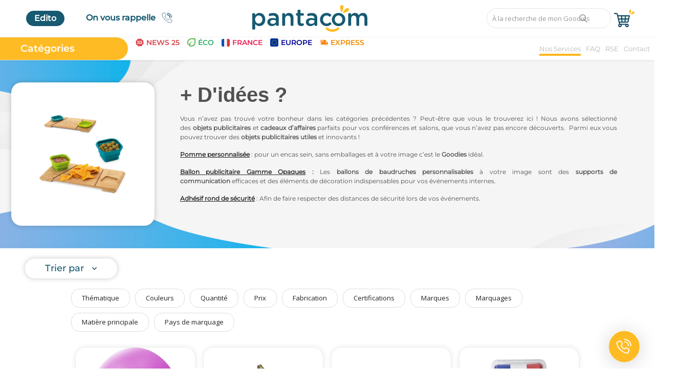

--- FILE ---
content_type: text/html; charset=UTF-8
request_url: https://pantacom.fr/evenements-internes/didees-722
body_size: 52077
content:
<!DOCTYPE html>
<html lang="fr">
<head>
	<script>
		if (!window.Cookiebot) {
			var cb = document.createElement('script');

			cb.id = 'Cookiebot';
			cb.src = 'https://consent.cookiebot.com/uc.js';
			cb.setAttribute('data-cbid', 'e8c174db-872c-4d8b-aefe-44753804ff92');
			cb.setAttribute('data-blockingmode', 'auto');
			cb.type = 'text/javascript';

			var head = document.head || document.getElementsByTagName('head')[0];
    		head.insertBefore(cb, head.firstChild);
		}
	</script>
	<script>
		window.dataLayer = window.dataLayer || [];
		function gtag(){ dataLayer.push(arguments); }
		gtag('consent', 'default', {
		'analytics_storage': 'denied',
		'ad_storage'      : 'denied'
		});
  	</script>
			<!-- Google Analytics - Global site tag (gtag.js) -->
		<script async src="https://www.googletagmanager.com/gtag/js?id=UA-167805662-1"></script>
		<script type="text/javascript">
			window.addEventListener('CookiebotOnAccept', function (e) {
				if (!Cookiebot.consent.statistics) return;
				window.dataLayer = window.dataLayer || [];
				function gtag(){dataLayer.push(arguments);}
				gtag('js', new Date());
				gtag('config', 'UA-167805662-1');
				gtag('config', 'AW-622484504');
			}, false);
		</script>

		<!-- Bing - Global site tag  -->
		<script type="text/javascript">
			window.addEventListener('CookiebotOnAccept', function (e) {
				if (!Cookiebot.consent.marketing) return;
				(function(w,d,t,r,u){
				var f,n,i;w[u]=w[u]||[],f=function(){
					var o={ti:"134595991"};o.q=w[u],w[u]=new UET(o),w[u].push("pageLoad")
				},n=d.createElement(t),n.src=r,n.async=1,n.onload=n.onreadystatechange=function(){
					var s=this.readyState;s&&s!=="loaded"&&s!=="complete"||(f(),n.onload=n.onreadystatechange=null)
				},i=d.getElementsByTagName(t)[0],i.parentNode.insertBefore(n,i)
				})(window,document,"script","//bat.bing.com/bat.js","uetq");
			}, false);
		</script>

		<!-- Linkedin - Global site tag -->
		<script type="text/javascript">
			window.addEventListener('CookiebotOnAccept', function (e) {
				if (!Cookiebot.consent.marketing) return;
				_linkedin_partner_id = "3446609";
				window._linkedin_data_partner_ids = window._linkedin_data_partner_ids || [];
				window._linkedin_data_partner_ids.push(_linkedin_partner_id);
			}, false);
		</script>
		<script type="text/javascript">
			window.addEventListener('CookiebotOnAccept', function (e) {
				if (!Cookiebot.consent.marketing) return;
				(function(l) {
					if (!l){window.lintrk = function(a,b){window.lintrk.q.push([a,b])};
					window.lintrk.q=[]}
					var s = document.getElementsByTagName("script")[0];
					var b = document.createElement("script");
					b.type = "text/javascript";b.async = true;
					b.src = "https://snap.licdn.com/li.lms-analytics/insight.min.js";
					s.parentNode.insertBefore(b, s);
				})(window.lintrk);
			}, false);
		</script>
	
			<!-- Google Tag Manager -->
		<script>(function(w,d,s,l,i){w[l]=w[l]||[];w[l].push({'gtm.start':
		new Date().getTime(),event:'gtm.js'});var f=d.getElementsByTagName(s)[0],
		j=d.createElement(s),dl=l!='dataLayer'?'&l='+l:'';j.async=true;j.src=
		'https://www.googletagmanager.com/gtm.js?id='+i+dl;f.parentNode.insertBefore(j,f);
		})(window,document,'script','dataLayer','GTM-TRZJHWB');</script>
		<!-- End Google Tag Manager -->
	
	<meta charset="utf-8">
	<meta name="viewport" content="width=device-width, initial-scale=1, shrink-to-fit=no">
	<title>Objets Pub + D'idées ? | Événement Interne Publicitaire | PANTACOM</title>
	<meta name="description" content="Un événement interne et pas d'idées de Goodies ? Consultez notre sélection d'objets publicitaires originaux et personnalisables à votre image. Devis et BAT gratuits. PantaCom, spécialiste des objets de communication Responsables. Alternatives écologiques pour communication éthique. Tarif dégressif selon quantité."/>
		<meta name="author" content="pantacom"/>
	<link rel="shortcut icon" type="image/png" href="/assets/img/favicon.png"/>
	<meta property="og:locale" content="fr-FR"/>
	<meta property="og:site_name" content="pantacom"/>
			<meta property="og:image" content="/uploads/logo/logo_619e74f1a18ef.png"/>
		<meta property="og:image:width" content="160"/>
		<meta property="og:image:height" content="60"/>
		<meta property="og:type" content="website"/>
		<meta property="og:title" content="Objets Pub + D'idées ? | Événement Interne Publicitaire | PANTACOM - pantacom"/>
		<meta property="og:description" content="Un événement interne et pas d'idées de Goodies ? Consultez notre sélection d'objets publicitaires originaux et personnalisables à votre image. Devis et BAT gratuits. PantaCom, spécialiste des objets de communication Responsables. Alternatives écologiques pour communication éthique. Tarif dégressif selon quantité."/>
		<meta property="og:url" content="/"/>
		<meta property="fb:app_id" content=""/>
		<meta name="twitter:card" content="summary_large_image"/>
		<meta name="twitter:site" content="@pantacom"/>
		<meta name="twitter:title" content="Objets Pub + D'idées ? | Événement Interne Publicitaire | PANTACOM - pantacom"/>
		<meta name="twitter:description" content="Un événement interne et pas d'idées de Goodies ? Consultez notre sélection d'objets publicitaires originaux et personnalisables à votre image. Devis et BAT gratuits. PantaCom, spécialiste des objets de communication Responsables. Alternatives écologiques pour communication éthique. Tarif dégressif selon quantité."/>
	
	<link rel="canonical" href="/evenements-internes/didees-722"/>

	
	<!-- Icons -->
	<link rel="preconnect" href="https://fonts.gstatic.com">
	<link rel="preconnect" href="https://fonts.googleapis.com" />
	<link rel="stylesheet" href="/assets/vendor/font-icons/css/font-icons.min.css"/>
	<link href="https://fonts.googleapis.com/css?family=Open+Sans:300,400,600,700&display=swap&subset=cyrillic,cyrillic-ext,greek,greek-ext,latin-ext,vietnamese" rel="stylesheet">
    <link href="https://fonts.googleapis.com/css2?family=Montserrat:wght@100;200;300;400;500;600;700;800;900&display=swap" rel="stylesheet"/>
	<link href="https://fonts.googleapis.com/css2?family=Pacifico&display=swap" rel="stylesheet">
	<link rel="stylesheet" href="/assets/dist/pantacom.all.min.css"/>
	<script src="/assets/js/jquery-3.3.1.min.js"></script>
	</head>
<body>

				<!-- Google Tag Manager (noscript) -->
		<noscript><iframe src="https://www.googletagmanager.com/ns.html?id=GTM-TRZJHWB"
		height="0" width="0" style="display:none;visibility:hidden"></iframe></noscript>
		<!-- End Google Tag Manager (noscript) -->
	
<div id="my-page">
<header id="header">

	
	<div class="main-menu">
		<div class="container-fluid">
			<div class="row">
				<div class="nav-top">
						<div class="align-items-center">
							<div class="nav-top-left">
								<ul id="top-nav-left">
									<li class="nav-item featured-2">
										<a href="https://edito.pantacom.fr" class="nav-link">
											Edito
										</a>
									</li>
									<li class="nav-item li-main-nav-right">
										<!--<a href="contact">
											<img alt="contact" src="/assets/img/phone.svg" /></i>+33 (0)2.55.40.41.42
										</a>-->
										<a href="#" class="js-trigger-popdal popdal-rappel blue" data-target=".popdal-rappel">
											On vous rappelle<img class="icone-phone"alt="On vous rappelle !" src="/assets/img/ringer.svg" /> 
										</a>
										<div class="popdal popdal-rappel">
											<div class="popdal-close"><i class="icon-close"></i></div>
											<form class="form-rappel" id="form-rappel-header">
												<div class="form-group">
													<input type="text" class="form-control form-input" name="prenom" maxlength="199" placeholder="Nom-Prénom">
												</div>
												<div class="form-group">
													<input type="text" class="form-control form-input" name="societe" maxlength="199" placeholder="Société" maxlength="199" minlength="1">
												</div>
												<div class="form-group">
													<input type="text" class="form-control form-input mask-phone" name="telephone" maxlength="199" placeholder="Téléphone*" minlength="10" required>
												</div>
												<div class="form-group">
													<div class="selectdiv">
														<select class="form-control form-input" name="preference">
															<option value="Le matin">Le matin</option>
															<option value="À la pause déjeuner">À la pause déjeuner</option>
															<option value="L’après midi">L’après midi</option>
															<option class="default-option-rappelez-moi" value="Pas de préférence" selected>Pas de préférence</option>
														</select>
													</div>
												</div>

												<div class="form-group">
													<input type="text" class="form-control form-input" name="commentaire" maxlength="199" placeholder="Commentaire">
												</div>
												<div style="position: absolute; left: -9999px;">
													<input type="text" id="website3" name="website3" autocomplete="off">
												</div>
												<div class="form-group text-center">
													<div class="form-group"><div class="g-recaptcha" data-sitekey="6LfBUikaAAAAAPXLxn0F7dwxBaKe4iLaOiIQJMG_" data-theme="light" data-type="image" data-size="normal" id="recaptcha-rappel-header" data-callback="recaptchaCallbackRappelHeader" ></div><script type="text/javascript" src="https://www.google.com/recaptcha/api.js?render=onload&hl=fr" async defer></script> </div>													<button type="submit" class="btn btn-md btn-custom" onclick="gtag_report_conversion_rappel()" id="btn-rappel-header">
														Rappelez-moi
													</button>
													<?php/* if($_SERVER['SERVER_NAME'] == 'pantacom.fr' && !auth_check()):*/ ?>
														<script>
															function gtag_report_conversion_rappel(url) {
																var callback_rappel = function () {
																if (typeof(url) != 'undefined') {
																	window.location = url;
																}
																};
																// Google Ads
																gtag('event', 'conversion', {
																	'send_to': 'AW-622484504/ck02CPSM1fACEJi46agC',
																	'event_callback': callback_rappel
																});

																// Bing Ads
																window.uetq = window.uetq || [];
																window.uetq.push('event', 'rappel', {'event_category': 'rappel', 'event_label': 'rappel', 'event_value': '1'});

																// Linkedin Ads
																window.lintrk('track', { conversion_id: 5237753 });
																return false;
															}
															$(document).ready(function () {
																const $formRappelHeader = $('#form-rappel-header');
																const $submitBtnRappelHeader = $('#btn-rappel-header');
																if ($formRappelHeader.length && $submitBtnRappelHeader.length) {
																	$submitBtnRappelHeader.prop('disabled', true).addClass('btn-disable-opacity cursor-not-allowed');
																}
															});
															function recaptchaCallbackRappelHeader() {
																const $formRappelHeader = $('#form-rappel-header');
																const $submitBtnRappelHeader = $('#btn-rappel-header');

																if ($formRappelHeader.length && $submitBtnRappelHeader.length) {
																	$submitBtnRappelHeader.prop('disabled', false).removeClass('btn-disable-opacity cursor-not-allowed');
																}
															}
														</script>
													<?php/* endif*/ ?>
												</div>
											</form>
										</div>
									</li>
								</ul>
								<div class="row-align-items-center">
									<div class="logo">
										<a href="/"><img alt="Logo pantacom" src="/assets/img/logo-pantacom.svg" alt="logo"></a>
									</div>
								</div>
								<div id="nav-top-right">
									<!--<li class="nav-item li-main-nav-right">
										
									</li>-->
									<!--
									</li>-->
									

									<!--<li class="nav-item li-main-nav-right">
										<a href="<?php/* echo lang_base_url(); */?>">
											<i class="icon-envelope"></i> contact@pantacom.fr
										</a>
									</li>-->
									<div class="top-search-bar">
										<form action="/search" id="form_validate_search" class="form_search_main" method="get" accept-charset="utf-8">
											<input type="hidden" class="search_type_input" name="search_type" value="product">
											<input type="text" name="search" maxlength="300" pattern=".*\S+.*" id="input_search_pantacom" class="form-control input-search" value="" placeholder="À la recherche de mon Goodies..." required autocomplete="off">
											<button class="btn btn-default btn-search"><i class="icon-search"></i></button>
											<img class="search-baseline-ajax-loader" src="/assets/img/ajax-loader.gif"  alt="trois petits points"/>
										</form>									</div>
									<div id="response_search_results" class="search-results-ajax">
									</div>
																			<div class="nav-item nav-item-cart" style="text-align: center">
											<a href="#"  class="js-trigger-popdal"  data-target=".popdal-envies">
												<img alt="Mon devis" src="/assets/img/basket.svg" /><br />
											</a>
											<div class="popdal popdal-envies">
												<div class="popdal-close"><img id="close-popdal-envie" src="/assets/img/croix.svg" alt="img de croix pour fermer la modal"></div>
												<div class="popdal-cart-content"></div>
											</div>
										</div>
																	</div>
							</div>
					</div>
				</div>

				<div class="nav-main">
					<!--main navigation-->
						<div class="navbar navbar-light navbar-expand">
		<div class="nav-item mega-nav-trigger">
			<div  class="nav-link dropdown-toggle-menu categories-main-nav">
				Catégories
			</div>
			<ul class="nav navbar-nav mega-menu-left">
																																										<li class="sticker-nav-item " style="border-color: #DB454C">
						<a class="sticker-link" href="/lp/goodies2025/goodies2025" onMouseOver="this.style.color='#DB454C'" onMouseOut="this.style.color='#222'">
							<img alt="image sticker" class="sticker"src="/uploads/stickers/new25.svg" />
							<div style="color: #DB454C" >NEWS 25</div>
						</a>
					</li>
														<li class="sticker-nav-item " style="border-color: #2FAC66">
						<a class="sticker-link" href="/lp/eco/eco" onMouseOver="this.style.color='#2FAC66'" onMouseOut="this.style.color='#222'">
							<img alt="image sticker" class="sticker"src="/uploads/stickers/eco-picto.svg" />
							<div style="color: #2FAC66" >ÉCO</div>
						</a>
					</li>
														<li class="sticker-nav-item " style="border-color: #EF2056">
						<a class="sticker-link" href="/lp/fab_france/fab_france" onMouseOver="this.style.color='#EF2056'" onMouseOut="this.style.color='#222'">
							<img alt="image sticker" class="sticker"src="/uploads/stickers/france.svg" />
							<div style="color: #EF2056" >FRANCE</div>
						</a>
					</li>
														<li class="sticker-nav-item " style="border-color: #000099">
						<a class="sticker-link" href="/lp/fab_europe/fab_europe" onMouseOver="this.style.color='#000099'" onMouseOut="this.style.color='#222'">
							<img alt="image sticker" class="sticker"src="/uploads/stickers/europe.svg" />
							<div style="color: #000099" >EUROPE</div>
						</a>
					</li>
														<li class="sticker-nav-item " style="border-color: #F08A02">
						<a class="sticker-link" href="/lp/Express/liv-express" onMouseOver="this.style.color='#F08A02'" onMouseOut="this.style.color='#222'">
							<img alt="image sticker" class="sticker"src="/uploads/stickers/express.svg" />
							<div style="color: #F08A02" >EXPRESS</div>
						</a>
					</li>
							</ul>
		</div>
		<ul class="nav navbar-nav mega-menu-right">
			<li class="nav-item dropdown">
				<a href="/nos-services" id="nav-nos-services" class="main-nav-right">
					Nos Services
				</a>
				<ul id="nav-dropdown-menu" class="dropdown-menu-right">
					<li>
						<img class="img-menu-deroulant" src="/assets/img/services/manutention-bleu.png" alt="">
						<a href="/nos-services/nos-missions">Nos missions</a>
					</li>
					<li>
						<img class="img-menu-deroulant" src="/assets/img/services/stockage-bleu.png" alt="">
						<a href="/nos-services/logistique">Logistique</a>
					</li>
					<li>
						<img class="img-menu-deroulant" src="/assets/img/services/studio-bleu.png" alt="">
						<a href="/nos-services/studio-graphique">Studio Graphique</a>
					</li>
					<li>
						<img class="img-menu-deroulant" src="/assets/img/services/eshop-bleu.png" alt="">
						<a href="/nos-services/votre-e-shop">Votre E-Shop</a>
					</li>
					<li>
						<img class="img-menu-deroulant" src="/assets/img/services/marquages-bleu.png" alt="">
						<a href="/techniques-de-marquage">Nos Marquages</a>
					</li>
					<li>
						<img class="img-menu-deroulant" src="/assets/img/services/conseils-bleu.png" alt="">
						<a href="/nos-services/nos-expertises">Conseils en <br>Communication</a>
					</li>
				</ul>
			</li>
			<li class="nav-item">
				<a href="/foire-aux-questions" class="main-nav-right">
					FAQ
				</a>
			</li>
			<li class="nav-item ">
				<a href="/notre-demarche-rse" class="main-nav-right">
					RSE
				</a>
			</li>
			<li class="nav-item ">
				<a href="/contact" class="main-nav-right">
					Contact
				</a>
			</li>
		</ul>
	</div>
	
<div class="mega-nav-container">
  <div class="container-meganav">
    <div class="close-mega-nav-container">
      x
    </div>
    <div class="col-sm-3" style="padding-right: 0">
      <div class="mega-nav-menu">
        <ul class="ul-meganav">
                      <li class="mega-nav-menu-item" data-category-id="479" data-image="/uploads/mega-nav/au-bureau.png">
              <a href="/au-bureau">
                                  <img class="category-icon" src="/uploads/category/category_420-312_5ffc13933a2bc8-36701011-21477888.png" alt="Au Bureau | Objet Publicitaire | Accessoires personnalisés |PANTACOM">
                                <span>Au Bureau</span>
              </a>
            </li>
                      <li class="mega-nav-menu-item" data-category-id="615" data-image="/uploads/mega-nav/high-tech.png">
              <a href="/high-tech">
                                  <img class="category-icon" src="/uploads/category/category_420-312_5ffc132c43ac85-86810811-56830469.png" alt="High Tech | Objets Publicitaires Électroniques | Innovations |  PANTACOM">
                                <span>High Tech</span>
              </a>
            </li>
                      <li class="mega-nav-menu-item" data-category-id="567" data-image="/uploads/mega-nav/bagagerie-567.png">
              <a href="/bagagerie-567">
                                  <img class="category-icon" src="/uploads/category/category_420-312_5ffc1368262514-01697668-43517856.png" alt="Bagagerie et Textile personnalisables | Objet Pub | PANTACOM">
                                <span>Bagageries &amp; Sacs</span>
              </a>
            </li>
                      <li class="mega-nav-menu-item" data-category-id="841" data-image="/uploads/mega-nav/etui.png">
              <a href="/etui">
                                  <img class="category-icon" src="/uploads/category/category_420-312_5ff8a4d4059a83-00806636-90096320.png" alt="Etuis personnalisables | Pochettes publicitaires | Objet pub | PANTACOM">
                                <span>Etui</span>
              </a>
            </li>
                      <li class="mega-nav-menu-item" data-category-id="580" data-image="/uploads/mega-nav/textile.png">
              <a href="/textile">
                                  <img class="category-icon" src="/uploads/category/category_420-312_5ffc135bf136b1-68027185-44691300.png" alt="Textiles publicitaires  |Textiles personnalisables | PANTACOM">
                                <span>Textiles &amp; Accessoires</span>
              </a>
            </li>
                      <li class="mega-nav-menu-item" data-category-id="592" data-image="/uploads/mega-nav/vetements-de-travail.png">
              <a href="/vetements-de-travail">
                                  <img class="category-icon" src="/uploads/category/category_420-312_5ffc1344195977-48631681-57310570.png" alt="Vêtements de Travail publicitaires  | Vêtements personnalisés | PANTACOM">
                                <span>Vêtements de Travail</span>
              </a>
            </li>
                      <li class="mega-nav-menu-item" data-category-id="883" data-image="/uploads/mega-nav/parapluies-parasols.png">
              <a href="/parapluies-parasols">
                                  <img class="category-icon" src="/uploads/category/category_420-312_619e71cfaaf6d6-24426564-86783722.png" alt="Parapluies et parasols publicitaires | pantacom">
                                <span>Parapluies &amp; Parasols</span>
              </a>
            </li>
                      <li class="mega-nav-menu-item" data-category-id="857" data-image="/uploads/mega-nav/gourmandises-857.png">
              <a href="/gourmandises-857">
                                  <img class="category-icon" src="/uploads/category/category_420-312_5ffc1248c79be7-23490642-92411874.png" alt="Gourmandises publicitaires | Encas personnalisés |Objet pub | PANTACOM">
                                <span>Gourmandises</span>
              </a>
            </li>
                      <li class="mega-nav-menu-item" data-category-id="599" data-image="/uploads/mega-nav/art-de-la-table.png">
              <a href="/art-de-la-table">
                                  <img class="category-icon" src="/uploads/category/category_420-312_5ffc13afde7122-28537807-95716844.png" alt="Art de la Table personnalisable | Objets Médias avec logo |PANTACOM">
                                <span>Art de la Table</span>
              </a>
            </li>
                      <li class="mega-nav-menu-item" data-category-id="507" data-image="/uploads/mega-nav/art-de-vivre-a-la-francaise.png">
              <a href="/art-de-vivre-a-la-francaise">
                                  <img class="category-icon" src="/uploads/category/category_420-312_5ffc13884f7cc4-88734996-66419605.png" alt="Art de vivre à la Française | Fabrication France | Objets pub | PANTACOM">
                                <span>Art de Vivre à la Française</span>
              </a>
            </li>
                      <li class="mega-nav-menu-item" data-category-id="562" data-image="/uploads/mega-nav/plantes-et-graines.png">
              <a href="/plantes-et-graines">
                                  <img class="category-icon" src="/uploads/category/category_420-312_6003dcdd9ac529-60896570-27588820.png" alt="Plantes et Graines publicitaires | Objet personnalisé | PANTACOM">
                                <span>Plantes et Graines</span>
              </a>
            </li>
                      <li class="mega-nav-menu-item" data-category-id="918" data-image="/uploads/mega-nav/bien-etre-securite.png">
              <a href="/bien-etre-securite">
                                  <img class="category-icon" src="/uploads/category/category_420-312_64a7d87d26b6e9-99240974-47507639.png" alt="Bien être & Sécurité | pantacom">
                                <span>Bien être &amp; Sécurité</span>
              </a>
            </li>
                      <li class="mega-nav-menu-item" data-category-id="723" data-image="/uploads/mega-nav/sports-loisirs-jouets.png">
              <a href="/sports-loisirs-jouets">
                                  <img class="category-icon" src="/uploads/category/category_420-312_64a7d8a8d3fc32-63458012-42480120.png" alt="Sports, loisirs & jouets | Goodies Personnalisables | PANTACOM">
                                <span>Sports, loisirs &amp; jouets</span>
              </a>
            </li>
                      <li class="mega-nav-menu-item" data-category-id="919" data-image="/uploads/mega-nav/accessoires-auto-velo.png">
              <a href="/accessoires-auto-velo">
                                  <img class="category-icon" src="/uploads/category/category_420-312_64a7d8c1018ac2-64955818-57647751.png" alt="Accessoires Auto & Vélo | Pantacom">
                                <span>Accessoires Auto &amp; Vélo</span>
              </a>
            </li>
                      <li class="mega-nav-menu-item" data-category-id="920" data-image="/uploads/mega-nav/plv-mobiliers-publicitaires.png">
              <a href="/plv-mobiliers-publicitaires">
                                  <img class="category-icon" src="/uploads/category/category_420-312_64a7d8d4160f91-67199206-55842140.png" alt="PLV & Mobiliers Publicitaires | Pantacom">
                                <span>PLV &amp; Mobiliers Pub</span>
              </a>
            </li>
                      <li class="mega-nav-menu-item" data-category-id="937" data-image="/uploads/mega-nav/packaging-sur-mesure.png">
              <a href="/packaging-sur-mesure">
                                  <img class="category-icon" src="/uploads/category/category_420-312_64a7ded9390118-11237324-68234563.png" alt="Packaging sur-mesure">
                                <span>Packaging sur-mesure</span>
              </a>
            </li>
                      <li class="mega-nav-menu-item" data-category-id="673" data-image="/uploads/mega-nav/temps-forts-de-lannee.png">
              <a href="/temps-forts-de-lannee">
                                  <img class="category-icon" src="/uploads/category/category_420-312_5ffc130bb73373-69654598-95378549.png" alt="Sélection Temps Forts de l’Année | Objet événementiel | PANTACOM">
                                <span>Temps Forts de l&#039;Année</span>
              </a>
            </li>
                      <li class="mega-nav-menu-item" data-category-id="880" data-image="/uploads/mega-nav/evenement-entreprise.png">
              <a href="/evenement-entreprise">
                                  <img class="category-icon" src="/uploads/category/category_420-312_61c9e99f90ed22-48020799-62625063.png" alt="Goodies pour événements d'entreprise | pantacom">
                                <span>Evénement Entreprise</span>
              </a>
            </li>
                  </ul>
      </div>
    </div>
    <div class="panel-meganav background-img-panel">
      <div class="mega-nav-panel">
                      <div class="mega-nav-panel-category mega-nav-panel-category-479">               <div class="row">
                                                      <div class="col-sm-4">
                      <div class="mega-nav-panel-container">
                        <a class="mega-nav-panel-title" href="/au-bureau/ecriture-480" data-image="/uploads/mega-nav/ecriture-480.png">
                          <img src="/uploads/category/category_420-312_6003db7a104418-37250870-26727305.png" alt="Gamme Écriture - Cadeaux d'entreprise | Objet Publicitaire | PANTACOM" />
                          Écriture                        </a>
                                                  <ul>
                                                          <li class="mega-nav-panel-item">
                                <a href="/au-bureau/stylos-482" data-image="/uploads/mega-nav/stylos-482.png">
                                  <img src="/uploads/category/category_420-312_6003dbc26eb6f1-86448344-81455542.png" alt="Stylo personnalisable avec votre logo | Stylo Publicitaire | PANTACOM" />
                                  Stylos                                </a>
                              </li>
                                                          <li class="mega-nav-panel-item">
                                <a href="/au-bureau/crayons" data-image="/uploads/mega-nav/crayons.png">
                                  <img src="/uploads/category/category_420-312_6003e5dc578d30-47482232-35412418.png" alt="Crayon personnalisable avec votre logo | Crayon Publicitaire | PANTACOM" />
                                  Crayons                                </a>
                              </li>
                                                          <li class="mega-nav-panel-item">
                                <a href="/au-bureau/marqueurs-et-surligneurs" data-image="/uploads/mega-nav/marqueurs-et-surligneurs.png">
                                  <img src="/uploads/category/category_420-312_6003e5e66177e2-63669472-74073355.png" alt="Surligneur personnalisable | Marqueur Publicitaire | Ecriture | PANTACOM" />
                                  Marqueurs et Surligneurs                                </a>
                              </li>
                                                          <li class="mega-nav-panel-item">
                                <a href="/au-bureau/regles" data-image="/uploads/mega-nav/regles.png">
                                  <img src="/uploads/category/category_420-312_6003e67bc9a162-13411743-83139188.png" alt="Règle personnalisable avec votre logo | Règle Publicitaire | PANTACOM" />
                                  Règles                                </a>
                              </li>
                                                          <li class="mega-nav-panel-item">
                                <a href="/au-bureau/taille-crayons" data-image="/uploads/mega-nav/taille-crayons.png">
                                  <img src="/uploads/category/category_420-312_6003e672539aa8-01704854-20136315.png" alt="Gommes et Taille-crayons personnalisés | Accessoires bureau | PANTACOM" />
                                  Gommes et Taille-Crayons                                </a>
                              </li>
                                                          <li class="mega-nav-panel-item">
                                <a href="/au-bureau/coffrets" data-image="/uploads/mega-nav/coffrets.png">
                                  <img src="/uploads/category/category_420-312_6003e68569ac94-40435987-98000327.png" alt="Coffret stylos avec votre logo | Coffret Publicitaire | PANTACOM " />
                                  Coffrets                                </a>
                              </li>
                                                      </ul>
                                              </div>
                    </div>
                                                            <div class="col-sm-4">
                      <div class="mega-nav-panel-container">
                        <a class="mega-nav-panel-title" href="/au-bureau/papeterie-488" data-image="/uploads/mega-nav/papeterie-488.png">
                          <img src="/uploads/category/category_420-312_6003dbe0e89f12-05008938-40938572.png" alt="Papeterie personnalisable | Cadeaux d'entreprise |Objets pub | PANTACOM" />
                          Papeterie                        </a>
                                                  <ul>
                                                          <li class="mega-nav-panel-item">
                                <a href="/au-bureau/blocs-notes" data-image="/uploads/mega-nav/blocs-notes.png">
                                  <img src="/uploads/category/category_420-312_6003e6b0b01304-92443848-29124703.png" alt="Bloc Notes Publicitaire | Bloc-notes Personnalisé avec logo | PANTACOM" />
                                  Blocs-Notes                                </a>
                              </li>
                                                          <li class="mega-nav-panel-item">
                                <a href="/au-bureau/carnets-490" data-image="/uploads/mega-nav/carnets-490.png">
                                  <img src="/uploads/category/category_420-312_6003e69def3e90-36003635-86440612.png" alt="Carnet Publicitaire | Carnet Personnalisé | Papeterie | PANTACOM" />
                                  Carnets                                </a>
                              </li>
                                                          <li class="mega-nav-panel-item">
                                <a href="/au-bureau/conferenciers" data-image="/uploads/mega-nav/conferenciers.png">
                                  <img src="/uploads/category/category_420-312_6003f66b26bff7-84690692-90514523.png" alt="Conférencier Publicitaire | Conférencier Personnalisé |PANTACOM" />
                                  Conférenciers                                </a>
                              </li>
                                                          <li class="mega-nav-panel-item">
                                <a href="/au-bureau/agendas" data-image="/uploads/mega-nav/agendas.png">
                                  <img src="/uploads/category/category_420-312_600fea99a14243-55674769-71680413.png" alt="Agenda Publicitaire | Agendas personnalisés | Papeterie | PANTACOM" />
                                  Agendas                                </a>
                              </li>
                                                          <li class="mega-nav-panel-item">
                                <a href="/au-bureau/calendriers" data-image="/uploads/mega-nav/calendriers.png">
                                  <img src="/uploads/category/category_420-312_6003f924ce6e73-28926091-83430415.png" alt="Calendrier Publicitaire | Calendriers personnalisés | PANTACOM" />
                                  Calendriers                                </a>
                              </li>
                                                          <li class="mega-nav-panel-item">
                                <a href="/au-bureau/repositionnables" data-image="/uploads/mega-nav/repositionnables.png">
                                  <img src="/uploads/category/category_420-312_6003e6bbd42037-43585578-85963626.png" alt="Papeterie Repositionnable | Objet personnalisé | PANTACOM" />
                                  Post-it                                </a>
                              </li>
                                                          <li class="mega-nav-panel-item">
                                <a href="/au-bureau/papeterie-sur-mesure" data-image="/uploads/mega-nav/papeterie-sur-mesure.png">
                                  <img src="/uploads/category/category_420-312_6003e6dc0ef254-19044397-40665294.png" alt="Votre papeterie Sur-Mesure | Papeterie personnalisée | PANTACOM" />
                                  Papeterie sur-mesure                                </a>
                              </li>
                                                      </ul>
                                              </div>
                    </div>
                                          <div class="w-100"></div>
                                                            <div class="col-sm-4">
                      <div class="mega-nav-panel-container">
                        <a class="mega-nav-panel-title" href="/au-bureau/supports-telephone-501" data-image="/uploads/mega-nav/supports-telephone-501.png">
                          <img src="/uploads/category/category_420-312_6003dbf8773bb8-98482514-64297202.png" alt="Support de téléphone personnalisable | Objet publicitaire | PANTACOM" />
                           Supports Téléphone                        </a>
                                              </div>
                    </div>
                                                            <div class="col-sm-4">
                      <div class="mega-nav-panel-container">
                        <a class="mega-nav-panel-title" href="/au-bureau/essuie-lunettes-en-microfibres" data-image="/uploads/mega-nav/essuie-lunettes-en-microfibres.png">
                          <img src="/uploads/category/category_420-312_6003debec1b807-42271629-41166971.png" alt="Microfibres lunettes personnalisables | Objets publicitaires | PANTACOM" />
                          Essuie Lunettes en microfibres                        </a>
                                              </div>
                    </div>
                                          <div class="w-100"></div>
                                                            <div class="col-sm-4">
                      <div class="mega-nav-panel-container">
                        <a class="mega-nav-panel-title" href="/au-bureau/tapis-de-souris" data-image="/uploads/mega-nav/tapis-de-souris.png">
                          <img src="/uploads/category/category_420-312_6003dc036c7ed4-71495229-85735622.png" alt="Tapis de souris personnalisé | Objet de bureau publicitaire | PANTACOM" />
                          Tapis de Souris                        </a>
                                              </div>
                    </div>
                                                            <div class="col-sm-4">
                      <div class="mega-nav-panel-container">
                        <a class="mega-nav-panel-title" href="/au-bureau/pots-a-crayons-499" data-image="/uploads/mega-nav/pots-a-crayons-499.png">
                          <img src="/uploads/category/category_420-312_6003dbecd215e2-12332808-49032397.png" alt="Pot à crayons et Trousses avec logo | Objets publicitaires | PANTACOM" />
                          Pots à Crayons et Trousses                        </a>
                                              </div>
                    </div>
                                          <div class="w-100"></div>
                                                            <div class="col-sm-4">
                      <div class="mega-nav-panel-container">
                        <a class="mega-nav-panel-title" href="/au-bureau/porte-cartes" data-image="/uploads/mega-nav/porte-cartes.png">
                          <img src="/uploads/category/category_420-312_6003dc1b556633-25787003-33015684.png" alt="Porte Cartes personnalisé | Objets publicitaires | Au Bureau | PANTACOM" />
                          Porte-Cartes                        </a>
                                              </div>
                    </div>
                                                            <div class="col-sm-4">
                      <div class="mega-nav-panel-container">
                        <a class="mega-nav-panel-title" href="/au-bureau/anti-stress" data-image="/uploads/mega-nav/anti-stress.png">
                          <img src="/uploads/category/category_420-312_6003deccf37cb8-47236317-22730801.png" alt="Anti-stress personnalisation logo | Antistress publicitaires | PANTACOM" />
                          Anti-stress                        </a>
                                              </div>
                    </div>
                                          <div class="w-100"></div>
                                                            <div class="col-sm-4">
                      <div class="mega-nav-panel-container">
                        <a class="mega-nav-panel-title" href="/au-bureau/magnets-505" data-image="/uploads/mega-nav/magnets-505.png">
                          <img src="/uploads/category/category_420-312_6003dc26b6edc5-60762527-79116575.png" alt="Magnets personnalisables | Objets publicitaires | Goodies | PANTACOM" />
                          Magnets                        </a>
                                              </div>
                    </div>
                                                            <div class="col-sm-4">
                      <div class="mega-nav-panel-container">
                        <a class="mega-nav-panel-title" href="/au-bureau/caches-webcam" data-image="/uploads/mega-nav/caches-webcam.png">
                          <img src="/uploads/category/category_420-312_61c9e8a06bfb24-10721305-64430985.png" alt="Cache webcam personnalisable | pantacom" />
                          Caches webcam                        </a>
                                              </div>
                    </div>
                                          <div class="w-100"></div>
                                                            <div class="col-sm-4">
                      <div class="mega-nav-panel-container">
                        <a class="mega-nav-panel-title" href="/au-bureau/didees-503" data-image="/uploads/mega-nav/didees-503.png">
                          <img src="/uploads/category/category_420-312_6003dc0fa16ec2-94446356-74345808.png" alt="+ d'idées ? | Objets publicitaires | Accessoires Bureaux | PANTACOM" />
                          + D'idées ?                        </a>
                                              </div>
                    </div>
                                                                      </div>
            </div>
                      <div class="mega-nav-panel-category mega-nav-panel-category-615">               <div class="row">
                                                      <div class="col-sm-4">
                      <div class="mega-nav-panel-container">
                        <a class="mega-nav-panel-title" href="/high-tech/audio" data-image="/uploads/mega-nav/audio.png">
                          <img src="/uploads/category/category_420-312_6003dd39770203-65977459-96664167.png" alt="Gamme Audio personnalisable | Objets Publicitaires | High Tech |PANTACOM" />
                          Audio                        </a>
                                                  <ul>
                                                          <li class="mega-nav-panel-item">
                                <a href="/high-tech/enceintes" data-image="/uploads/mega-nav/enceintes.png">
                                  <img src="/uploads/category/category_420-312_6003f482747018-39510872-67009129.png" alt="Enceintes Bluetooth Personnalisables | Objet Publicitaire | PANTACOM" />
                                  Enceintes Bluetooth                                </a>
                              </li>
                                                          <li class="mega-nav-panel-item">
                                <a href="/high-tech/ecouteurs" data-image="/uploads/mega-nav/ecouteurs.png">
                                  <img src="/uploads/category/category_420-312_6003f479d42554-22480599-14713359.png" alt="Ecouteurs Personnalisables | Objets Publicitaires | Audio |PANTACOM" />
                                  Ecouteurs                                </a>
                              </li>
                                                          <li class="mega-nav-panel-item">
                                <a href="/high-tech/casques-audio" data-image="/uploads/mega-nav/casques-audio.png">
                                  <img src="/uploads/category/category_420-312_6003f93db4f412-50931475-69866247.png" alt="Casques Audio personnalisables | Objets de communication | PANTACOM" />
                                  Casques audio                                </a>
                              </li>
                                                      </ul>
                                              </div>
                    </div>
                                                            <div class="col-sm-4">
                      <div class="mega-nav-panel-container">
                        <a class="mega-nav-panel-title" href="/high-tech/accessoires-telephone" data-image="/uploads/mega-nav/accessoires-telephone.png">
                          <img src="/uploads/category/category_420-312_6003dd44d6ab45-84444307-34638173.png" alt="Accessoires Téléphones | Objets Publicitaires Personnalisable |PANTACOM" />
                          Accessoires Téléphonie                        </a>
                                              </div>
                    </div>
                                          <div class="w-100"></div>
                                                            <div class="col-sm-4">
                      <div class="mega-nav-panel-container">
                        <a class="mega-nav-panel-title" href="/high-tech/adaptateurs-de-voyage-659" data-image="/uploads/mega-nav/adaptateurs-de-voyage-659.png">
                          <img src="/uploads/category/category_420-312_6003ddb927eaa1-56002507-91760154.png" alt="Adaptateurs publicitaires | Objets Personnalisés | High Tech | PANTACOM " />
                          Adaptateurs de Voyage                        </a>
                                              </div>
                    </div>
                                                            <div class="col-sm-4">
                      <div class="mega-nav-panel-container">
                        <a class="mega-nav-panel-title" href="/high-tech/bouteilles-et-gourdes-839" data-image="/uploads/mega-nav/bouteilles-et-gourdes-839.png">
                          <img src="/uploads/category/category_420-312_6003df736d89c7-26460186-27844113.png" alt="Bouteilles personnalisées | Gourdes publicitaires | PANTACOM" />
                          Bouteilles et Gourdes                        </a>
                                              </div>
                    </div>
                                          <div class="w-100"></div>
                                                            <div class="col-sm-4">
                      <div class="mega-nav-panel-container">
                        <a class="mega-nav-panel-title" href="/high-tech/cles-usb-633" data-image="/uploads/mega-nav/cles-usb-633.png">
                          <img src="/uploads/category/category_420-312_6003dd6c5a3651-15169713-95797812.png" alt="Clé USB avec logo | Clés USB personnalisées  | PANTACOM" />
                          Clés USB                        </a>
                                                  <ul>
                                                          <li class="mega-nav-panel-item">
                                <a href="/high-tech/cles-usb-classiques-824" data-image="/uploads/mega-nav/cles-usb-classiques-824.png">
                                  <img src="/uploads/category/category_420-312_6003f8c22f4724-64878968-72231781.png" alt="Clé USB avec logo | Clés USB personnalisées | USB classique | PANTACOM" />
                                  Clés USB Classiques                                </a>
                              </li>
                                                          <li class="mega-nav-panel-item">
                                <a href="/high-tech/cles-usb-originales" data-image="/uploads/mega-nav/cles-usb-originales.png">
                                  <img src="/uploads/category/category_420-312_6003f8d5405548-39259656-73983527.png" alt="Clé USB avec logo | Clés USB personnalisées  | USB originales | PANTACOM" />
                                  Clés USB Originales                                </a>
                              </li>
                                                          <li class="mega-nav-panel-item">
                                <a href="/high-tech/cles-usb-plates" data-image="/uploads/mega-nav/cles-usb-plates.png">
                                  <img src="/uploads/category/category_420-312_6003f4ce282349-62513148-63544064.png" alt="Clé USB plate avec logo | Clé USB personnalisée |Clé USB plate| PANTACOM" />
                                  Clés USB Plates                                </a>
                              </li>
                                                          <li class="mega-nav-panel-item">
                                <a href="/high-tech/cles-usb-pivotantes" data-image="/uploads/mega-nav/cles-usb-pivotantes.png">
                                  <img src="/uploads/category/category_420-312_6003f4b657c292-56608148-39911882.png" alt="Clé USB pivotante avec logo | Clés USB personnalisables | PANTACOM" />
                                  Clés USB Pivotantes                                </a>
                              </li>
                                                          <li class="mega-nav-panel-item">
                                <a href="/high-tech/cles-usb-bois" data-image="/uploads/mega-nav/cles-usb-bois.png">
                                  <img src="/uploads/category/category_420-312_6003f4c46b3370-31238553-76856681.png" alt="Clé USB bois avec logo | Clé USB personnalisée | PANTACOM" />
                                  Clés USB Bois                                </a>
                              </li>
                                                          <li class="mega-nav-panel-item">
                                <a href="/high-tech/cles-usb-sur-mesure" data-image="/uploads/mega-nav/cles-usb-sur-mesure.png">
                                  <img src="/uploads/category/category_420-312_6003f4d89dc7c4-37879983-35754034.png" alt="Clé USB sur-mesure avec logo | Clés USB personnalisables | PANTACOM" />
                                  Clés USB sur-mesure                                </a>
                              </li>
                                                      </ul>
                                              </div>
                    </div>
                                                            <div class="col-sm-4">
                      <div class="mega-nav-panel-container">
                        <a class="mega-nav-panel-title" href="/high-tech/chargement" data-image="/uploads/mega-nav/chargement.png">
                          <img src="/uploads/category/category_420-312_6003dd54b96824-65696323-66684729.png" alt="High Tech - Chargement | Objets Publicitaires avec logo | PANTACOM " />
                          Chargement                        </a>
                                                  <ul>
                                                          <li class="mega-nav-panel-item">
                                <a href="/high-tech/powerbanks" data-image="/uploads/mega-nav/powerbanks.png">
                                  <img src="/uploads/category/category_420-312_6003f48ce56762-46512436-37393142.png" alt="Batteries de secours Publicitaires | Powerbank Personnalisé | PANTACOM" />
                                  PowerBanks - batteries de secours                                </a>
                              </li>
                                                          <li class="mega-nav-panel-item">
                                <a href="/high-tech/chargeurs-a-induction" data-image="/uploads/mega-nav/chargeurs-a-induction.png">
                                  <img src="/uploads/category/category_420-312_6003f49687d791-60002959-74426469.png" alt="Chargeur à induction Publicitaire | Powerbank Personnalisé | PANTACOM" />
                                  Chargeurs à Induction - sans fil                                </a>
                              </li>
                                                          <li class="mega-nav-panel-item">
                                <a href="/high-tech/chargeur-de-voiture-usb" data-image="/uploads/mega-nav/chargeur-de-voiture-usb.png">
                                  <img src="/uploads/category/category_420-312_6003f4ac177170-11358429-12376040.png" alt="Chargeur USB | Objet personnalisé | Chargeur voiture logo | PANTACOM" />
                                  Chargeur de voiture USB                                </a>
                              </li>
                                                          <li class="mega-nav-panel-item">
                                <a href="/high-tech/chargeur-prise-secteur-usb" data-image="/uploads/mega-nav/chargeur-prise-secteur-usb.png">
                                  <img src="/uploads/category/category_420-312_6003f9455ae184-37570985-22655908.png" alt="Chargeur USB prise secteur | Chargements Personnalisables | PANTACOM" />
                                  Chargeur prise secteur USB                                </a>
                              </li>
                                                          <li class="mega-nav-panel-item">
                                <a href="/high-tech/accessoires-745" data-image="/uploads/mega-nav/accessoires-745.png">
                                  <img src="/uploads/category/category_420-312_6003f673dc7f04-20272273-43535992.png" alt="Accessoires de chargement | Objets personnalisés |Accessoires | PANTACOM" />
                                  Accessoires                                </a>
                              </li>
                                                      </ul>
                                              </div>
                    </div>
                                          <div class="w-100"></div>
                                                            <div class="col-sm-4">
                      <div class="mega-nav-panel-container">
                        <a class="mega-nav-panel-title" href="/high-tech/cables-usb" data-image="/uploads/mega-nav/cables-usb.png">
                          <img src="/uploads/category/category_420-312_6003dd7a218ef9-67253567-52849012.png" alt="Câbles Publicitaires | Câbles USB Personnalisables | PANTACOM" />
                          Câbles USB                        </a>
                                              </div>
                    </div>
                                                            <div class="col-sm-4">
                      <div class="mega-nav-panel-container">
                        <a class="mega-nav-panel-title" href="/high-tech/hub" data-image="/uploads/mega-nav/hub.png">
                          <img src="/uploads/category/category_420-312_6003dd89a64cc1-22538464-10326004.png" alt="Hubs Publicitaires | Hubs Personnalisables avec logo | PANTACOM" />
                          Hub                        </a>
                                              </div>
                    </div>
                                          <div class="w-100"></div>
                                                            <div class="col-sm-4">
                      <div class="mega-nav-panel-container">
                        <a class="mega-nav-panel-title" href="/high-tech/lampes" data-image="/uploads/mega-nav/lampes.png">
                          <img src="/uploads/category/category_420-312_6003ded78d4a68-90868955-19238093.png" alt="Lampe Personnalisée | Objet Publicitaire | Luminaires logo|  PANTACOM " />
                          Lampes                        </a>
                                              </div>
                    </div>
                                                            <div class="col-sm-4">
                      <div class="mega-nav-panel-container">
                        <a class="mega-nav-panel-title" href="/high-tech/lunettes-realite-virtuelle" data-image="/uploads/mega-nav/lunettes-realite-virtuelle.png">
                          <img src="/uploads/category/category_420-312_6003def0c97de9-77433964-36630911.png" alt="Lunettes Réalité Virtuelle Personnalisées | Objet Pub | PANTACOM " />
                          Lunettes Réalité Virtuelle                        </a>
                                              </div>
                    </div>
                                          <div class="w-100"></div>
                                                            <div class="col-sm-4">
                      <div class="mega-nav-panel-container">
                        <a class="mega-nav-panel-title" href="/high-tech/montres-et-podometres" data-image="/uploads/mega-nav/montres-et-podometres.png">
                          <img src="/uploads/category/category_420-312_6003dd942d9595-48642934-57699228.png" alt="Montres Publicitaires | Montres Personnalisées | Accessoires | PANTACOM " />
                          Montres et Podomètres                        </a>
                                              </div>
                    </div>
                                                            <div class="col-sm-4">
                      <div class="mega-nav-panel-container">
                        <a class="mega-nav-panel-title" href="/high-tech/reveils-et-horloges" data-image="/uploads/mega-nav/reveils-et-horloges.png">
                          <img src="/uploads/category/category_420-312_6003dee269aa70-95935901-60527067.png" alt="Horloges Personnalisables | Objets Publicitaires | Horlogerie | PANTACOM " />
                          Réveils et Horloges                        </a>
                                              </div>
                    </div>
                                          <div class="w-100"></div>
                                                            <div class="col-sm-4">
                      <div class="mega-nav-panel-container">
                        <a class="mega-nav-panel-title" href="/high-tech/solaire" data-image="/uploads/mega-nav/solaire.png">
                          <img src="/uploads/category/category_420-312_6003dd61ab3b34-68511023-41348493.png" alt="Objet Pub Solaire | Objet Personnalisé | Energie solaire |  PANTACOM " />
                          Technologie Solaire                        </a>
                                              </div>
                    </div>
                                                            <div class="col-sm-4">
                      <div class="mega-nav-panel-container">
                        <a class="mega-nav-panel-title" href="/high-tech/pour-le-bureau" data-image="/uploads/mega-nav/pour-le-bureau.png">
                          <img src="/uploads/category/category_420-312_6003ddaf1e1a31-37219350-31445934.png" alt="High Tech Bureautique | Objet personnalisé | Au bureau | PANTACOM" />
                          High Tech au Bureau !                        </a>
                                              </div>
                    </div>
                                          <div class="w-100"></div>
                                                            <div class="col-sm-4">
                      <div class="mega-nav-panel-container">
                        <a class="mega-nav-panel-title" href="/high-tech/pour-la-voiture" data-image="/uploads/mega-nav/pour-la-voiture.png">
                          <img src="/uploads/category/category_420-312_6003ddc3630184-68819160-21033150.png" alt="Accessoires Automobiles | Objet Publicitaire Personnalisable | PANTACOM " />
                          High Tech en Voiture !                        </a>
                                              </div>
                    </div>
                                                            <div class="col-sm-4">
                      <div class="mega-nav-panel-container">
                        <a class="mega-nav-panel-title" href="/high-tech/cest-innovant" data-image="/uploads/mega-nav/cest-innovant.png">
                          <img src="/uploads/category/category_420-312_6003dd9fa88710-37220415-93994167.png" alt="Objets Publicitaires Innovants | Goodies High Tech | PANTACOM" />
                          High Tech Innovant !                        </a>
                                              </div>
                    </div>
                                          <div class="w-100"></div>
                                                                      </div>
            </div>
                      <div class="mega-nav-panel-category mega-nav-panel-category-567">               <div class="row">
                                                      <div class="col-sm-4">
                      <div class="mega-nav-panel-container">
                        <a class="mega-nav-panel-title" href="/bagagerie-567/bagagerie-568" data-image="/uploads/mega-nav/bagagerie-568.png">
                          <img src="/uploads/category/category_420-312_6003dce9db7105-90417964-43395195.png" alt="Bagagerie publicitaire personnalisable |Cadeau d'affaires | PANTACOM" />
                          Sacs                        </a>
                                                  <ul>
                                                          <li class="mega-nav-panel-item">
                                <a href="/bagagerie-567/sacs-shopping" data-image="/uploads/mega-nav/sacs-shopping.png">
                                  <img src="/uploads/category/category_420-312_6003e86630b834-03634839-73304984.png" alt="Sac shopping publicitaire | Tote Bag personnalisé avec logo | PANTACOM" />
                                  Sacs Shopping &amp; Tote bag                                </a>
                              </li>
                                                          <li class="mega-nav-panel-item">
                                <a href="/bagagerie-567/sacs-pochon" data-image="/uploads/mega-nav/sacs-pochon.png">
                                  <img src="/uploads/category/category_420-312_61c9e903622e39-50161534-35988043.png" alt="Sac pochon personnalisé | pantacom" />
                                  Sacs pochon                                </a>
                              </li>
                                                          <li class="mega-nav-panel-item">
                                <a href="/bagagerie-567/sacs-filet" data-image="/uploads/mega-nav/sacs-filet.png">
                                  <img src="/uploads/category/category_420-312_61c9e93e979eb6-39020240-60070114.png" alt="Sac filet publicitaire | pantacom" />
                                  Sacs filet                                </a>
                              </li>
                                                          <li class="mega-nav-panel-item">
                                <a href="/bagagerie-567/sacs-cabas" data-image="/uploads/mega-nav/sacs-cabas.png">
                                  <img src="/uploads/category/category_420-312_61c9e934f3d1b3-65758979-87238455.png" alt="Sac cabas personnalisable | pantacom" />
                                  Sacs cabas                                </a>
                              </li>
                                                          <li class="mega-nav-panel-item">
                                <a href="/bagagerie-567/sacs-papier" data-image="/uploads/mega-nav/sacs-papier.png">
                                  <img src="/uploads/category/category_420-312_61c9e92a83ff49-64583158-11244417.png" alt="Sac papier éco responsable | pantacom" />
                                  Sacs papier                                </a>
                              </li>
                                                          <li class="mega-nav-panel-item">
                                <a href="/bagagerie-567/sacs-conference" data-image="/uploads/mega-nav/sacs-conference.png">
                                  <img src="/uploads/category/category_420-312_6003f802333587-17960302-11631932.png" alt="Sac Conférence publicitaire | Sac Conférence personnalisé | PANTACOM" />
                                  Sacs Conférence                                </a>
                              </li>
                                                          <li class="mega-nav-panel-item">
                                <a href="/bagagerie-567/sacs-isotherme" data-image="/uploads/mega-nav/sacs-isotherme.png">
                                  <img src="/uploads/category/category_420-312_6003f367906647-74072397-48171992.png" alt="Sacs Isothermes publicitaires | Sacs Isothermes personnalisés | PANTACOM" />
                                  Sacs Isotherme                                </a>
                              </li>
                                                          <li class="mega-nav-panel-item">
                                <a href="/bagagerie-567/sacs-dejeuner" data-image="/uploads/mega-nav/sacs-dejeuner.png">
                                  <img src="/uploads/category/category_420-312_652f89fe789d72-94056768-11742526.png" alt="Sacs déjeuner personnalisable à votre logo | Pantacom" />
                                  Sacs Déjeuner                                </a>
                              </li>
                                                          <li class="mega-nav-panel-item">
                                <a href="/bagagerie-567/sacs-de-plage" data-image="/uploads/mega-nav/sacs-de-plage.png">
                                  <img src="/uploads/category/category_420-312_6003f6802820c4-75925157-15992329.png" alt="Sacs de Plage publicitaires | Sacs de Plage personnalisés | PANTACOM" />
                                  Sacs de Plage                                </a>
                              </li>
                                                          <li class="mega-nav-panel-item">
                                <a href="/bagagerie-567/sacs-etanches" data-image="/uploads/mega-nav/sacs-etanches.png">
                                  <img src="/uploads/category/category_420-312_6003f6889dc225-03384754-57109109.png" alt="Sacs Étanches publicitaires | Sacs Étanches personnalisés | PANTACOM" />
                                  Sacs Étanches                                </a>
                              </li>
                                                          <li class="mega-nav-panel-item">
                                <a href="/bagagerie-567/sacs-a-dos" data-image="/uploads/mega-nav/sacs-a-dos.png">
                                  <img src="/uploads/category/category_420-312_6003f3706433a3-47306857-20624773.png" alt="Sac à Dos publicitaire | Sac à Dos personnalisé | PANTACOM" />
                                  Sacs à Dos                                </a>
                              </li>
                                                          <li class="mega-nav-panel-item">
                                <a href="/bagagerie-567/sacs-ordinateur" data-image="/uploads/mega-nav/sacs-ordinateur.png">
                                  <img src="/uploads/category/category_420-312_6003f38cd1c812-96864571-76512332.png" alt="Sacs publicitaires ordinateur | Sacs Ordinateur personnalisés | PANTACOM" />
                                  Sacs Ordinateur                                </a>
                              </li>
                                                          <li class="mega-nav-panel-item">
                                <a href="/bagagerie-567/sacs-de-voyage" data-image="/uploads/mega-nav/sacs-de-voyage.png">
                                  <img src="/uploads/category/category_420-312_6003f382912710-67261427-83247258.png" alt="Sacs Week-end publicitaires | Sacs personnalisables Week-end | PANTACOM" />
                                  Sacs de voyage                                </a>
                              </li>
                                                          <li class="mega-nav-panel-item">
                                <a href="/bagagerie-567/sacs-de-sport" data-image="/uploads/mega-nav/sacs-de-sport.png">
                                  <img src="/uploads/category/category_420-312_6003f379064fe7-80859819-98487557.png" alt="Sacs de Sport publicitaires | Sacs de Sport personnalisés | PANTACOM" />
                                  Sacs de Sport                                </a>
                              </li>
                                                          <li class="mega-nav-panel-item">
                                <a href="/bagagerie-567/sac-banane" data-image="/uploads/mega-nav/sac-banane.png">
                                  <img src="/uploads/category/category_420-312_684aae3339e742-49335839-88144979.png" alt="Sacs Bananes Personnalisés | PANTACOM" />
                                  Sacs bananes                                </a>
                              </li>
                                                      </ul>
                                              </div>
                    </div>
                                                            <div class="col-sm-4">
                      <div class="mega-nav-panel-container">
                        <a class="mega-nav-panel-title" href="/bagagerie-567/accessoires-bagagerie" data-image="/uploads/mega-nav/accessoires-bagagerie.png">
                          <img src="/uploads/category/category_420-312_6003df1ebd4073-83939172-70902482.png" alt="Accessoire bagagerie personnalisable | pantacom" />
                          Accessoires bagagerie                        </a>
                                                  <ul>
                                                          <li class="mega-nav-panel-item">
                                <a href="/bagagerie-567/etiquettes-a-bagages" data-image="/uploads/mega-nav/etiquettes-a-bagages.png">
                                  <img src="/uploads/category/category_420-312_6003df95dfbd19-09819845-73386679.png" alt="Etiquette à Bagage Personnalisée | Objet Pub Voyage | PANTACOM" />
                                  Etiquettes à bagages                                </a>
                              </li>
                                                          <li class="mega-nav-panel-item">
                                <a href="/bagagerie-567/accroche-sac" data-image="/uploads/mega-nav/accroche-sac.png">
                                  <img src="/uploads/category/category_420-312_61c9e9bfdd3682-98782230-38983133.png" alt="Accroche sac publicitaire personnalisable | pantacom" />
                                  Accroches sac                                </a>
                              </li>
                                                          <li class="mega-nav-panel-item">
                                <a href="/bagagerie-567/cadenas-sac" data-image="/uploads/mega-nav/cadenas-sac.png">
                                  <img src="/uploads/category/category_420-312_61c9e9b50e9ec6-60024636-77838130.png" alt="Cadenas pour sac ou valise publicitaire | pantacom" />
                                  Cadenas sac                                </a>
                              </li>
                                                          <li class="mega-nav-panel-item">
                                <a href="/bagagerie-567/autres-accessoires" data-image="/uploads/mega-nav/autres-accessoires.png">
                                  <img src="/uploads/category/category_420-312_61c9e9aac09ff1-94576073-20038201.png" alt="Autres accessoires bagageries personnalisables | pantacom" />
                                  Autres accessoires                                </a>
                              </li>
                                                      </ul>
                                              </div>
                    </div>
                                          <div class="w-100"></div>
                                                            <div class="col-sm-4">
                      <div class="mega-nav-panel-container">
                        <a class="mega-nav-panel-title" href="/bagagerie-567/trolleys" data-image="/uploads/mega-nav/trolleys.png">
                          <img src="/uploads/category/category_420-312_65e0aba5ba90f0-68939024-13116027.png" alt="Trolleys publicitaires | Trolleys personnalisés | PANTACOM" />
                          Trolleys - Valises                        </a>
                                              </div>
                    </div>
                                                            <div class="col-sm-4">
                      <div class="mega-nav-panel-container">
                        <a class="mega-nav-panel-title" href="/bagagerie-567/trousses-de-toilettes" data-image="/uploads/mega-nav/trousses-de-toilettes.png">
                          <img src="/uploads/category/category_420-312_6003dd0cd8ded1-62038072-19385305.png" alt="Trousses de Toilettes publicitaires  | Trousse personnalisée | PANTACOM" />
                          Trousses de Voyage                        </a>
                                              </div>
                    </div>
                                          <div class="w-100"></div>
                                                            <div class="col-sm-4">
                      <div class="mega-nav-panel-container">
                        <a class="mega-nav-panel-title" href="/bagagerie-567/trousses" data-image="/uploads/mega-nav/trousses.png">
                          <img src="/uploads/category/category_420-312_6003dd0180f071-59819710-87504745.png" alt="Trousses publicitaires  | Trousses personnalisées | PANTACOM" />
                          Trousses de Bureau                        </a>
                                              </div>
                    </div>
                                                            <div class="col-sm-4">
                      <div class="mega-nav-panel-container">
                        <a class="mega-nav-panel-title" href="/bagagerie-567/petite-maroquinerie" data-image="/uploads/mega-nav/petite-maroquinerie.png">
                          <img src="/uploads/category/category_420-312_6003df14385814-01436223-68803091.png" alt="Petite Maroquinerie publicitaire | Objets personnalisés | PANTACOM" />
                          Petite Maroquinerie                        </a>
                                              </div>
                    </div>
                                          <div class="w-100"></div>
                                                            <div class="col-sm-4">
                      <div class="mega-nav-panel-container">
                        <a class="mega-nav-panel-title" href="/bagagerie-567/porte-monnaies-portefeuilles" data-image="/uploads/mega-nav/porte-monnaies-portefeuilles.png">
                          <img src="/uploads/category/category_420-312_6003df7eaad999-97123720-46041276.png" alt="Porte monnaies personnalisés | portefeuilles publicitaires | PANTACOM" />
                          Porte monnaies - Portefeuilles                        </a>
                                              </div>
                    </div>
                                                                      </div>
            </div>
                      <div class="mega-nav-panel-category mega-nav-panel-category-841">               <div class="row">
                                                      <div class="col-sm-4">
                      <div class="mega-nav-panel-container">
                        <a class="mega-nav-panel-title" href="/etui/etui-lunettes" data-image="/uploads/mega-nav/etui-lunettes.png">
                          <img src="/uploads/category/category_420-312_6003f94de2a921-84017779-99263207.png" alt="Etuis personnalisables | Etuis lunettes | Objets personnalisés | PANTACOM" />
                          Etui lunettes                        </a>
                                              </div>
                    </div>
                                                            <div class="col-sm-4">
                      <div class="mega-nav-panel-container">
                        <a class="mega-nav-panel-title" href="/etui/etui-tablette" data-image="/uploads/mega-nav/etui-tablette.png">
                          <img src="/uploads/category/category_420-312_6003f956854267-36487697-93539889.png" alt="Etuis tablettes personnalisables | Objets personnalisés | PANTACOM" />
                          Etui tablette                        </a>
                                              </div>
                    </div>
                                          <div class="w-100"></div>
                                                            <div class="col-sm-4">
                      <div class="mega-nav-panel-container">
                        <a class="mega-nav-panel-title" href="/etui/etui-telephone" data-image="/uploads/mega-nav/etui-telephone.png">
                          <img src="/uploads/category/category_420-312_6003f9612cd8b8-44241744-65889898.png" alt="Etuis téléphones personnalisables | Objets personnalisés | PANTACOM" />
                          Etui téléphone                        </a>
                                              </div>
                    </div>
                                                            <div class="col-sm-4">
                      <div class="mega-nav-panel-container">
                        <a class="mega-nav-panel-title" href="/etui/etui-cartes-de-visite" data-image="/uploads/mega-nav/etui-cartes-de-visite.png">
                          <img src="/uploads/category/category_420-312_6003f96b0ba0c0-14342927-70327300.png" alt="Etuis cartes de visite personnalisables | Objet publicitaire | PANTACOM" />
                          Etui cartes de visite                        </a>
                                              </div>
                    </div>
                                          <div class="w-100"></div>
                                                            <div class="col-sm-4">
                      <div class="mega-nav-panel-container">
                        <a class="mega-nav-panel-title" href="/etui/etui-porte-cartes" data-image="/uploads/mega-nav/etui-porte-cartes.png">
                          <img src="/uploads/category/category_420-312_6003f9751f62c3-69158668-74234262.png" alt="Etuis porte-cartes personnalisables | Objets publicitaires | PANTACOM" />
                          Etui porte-cartes                        </a>
                                              </div>
                    </div>
                                                            <div class="col-sm-4">
                      <div class="mega-nav-panel-container">
                        <a class="mega-nav-panel-title" href="/etui/etui-vehicule" data-image="/uploads/mega-nav/etui-vehicule.png">
                          <img src="/uploads/category/category_420-312_6003f97daa5318-74988933-18856640.png" alt="Etuis véhicules personnalisables | Objets publicitaires | PANTACOM" />
                          Etui véhicule                        </a>
                                              </div>
                    </div>
                                          <div class="w-100"></div>
                                                            <div class="col-sm-4">
                      <div class="mega-nav-panel-container">
                        <a class="mega-nav-panel-title" href="/etui/etui-voyage" data-image="/uploads/mega-nav/etui-voyage.png">
                          <img src="/uploads/category/category_420-312_6003f98da6f417-25552344-74351902.png" alt="Etuis voyage personnalisables | Objets publicitaires | PANTACOM" />
                          Etui voyage                        </a>
                                              </div>
                    </div>
                                                            <div class="col-sm-4">
                      <div class="mega-nav-panel-container">
                        <a class="mega-nav-panel-title" href="/etui/etui-badge" data-image="/uploads/mega-nav/etui-badge.png">
                          <img src="/uploads/category/category_420-312_6003f9959c2d25-00065078-86676858.png" alt="Etui personnalisable | Badge personnalisé publicitaire | PANTACOM" />
                          Etui badge                        </a>
                                              </div>
                    </div>
                                          <div class="w-100"></div>
                                                            <div class="col-sm-4">
                      <div class="mega-nav-panel-container">
                        <a class="mega-nav-panel-title" href="/etui/etui-sante" data-image="/uploads/mega-nav/etui-sante.png">
                          <img src="/uploads/category/category_420-312_6003f9852b9ff6-61783416-88927583.png" alt="Etuis santé personnalisables |Objets publicitaires | PANTACOM" />
                          Etui santé                        </a>
                                              </div>
                    </div>
                                                            <div class="col-sm-4">
                      <div class="mega-nav-panel-container">
                        <a class="mega-nav-panel-title" href="/etui/etui-passeport" data-image="/uploads/mega-nav/etui-passeport.png">
                          <img src="/uploads/category/category_420-312_652f898c903c08-63703905-18601151.png" alt="Etui pour passeport personnalisable" />
                          Etui passeport                        </a>
                                              </div>
                    </div>
                                          <div class="w-100"></div>
                                                                      </div>
            </div>
                      <div class="mega-nav-panel-category mega-nav-panel-category-580">               <div class="row">
                                                      <div class="col-sm-4">
                      <div class="mega-nav-panel-container">
                        <a class="mega-nav-panel-title" href="/textile/couvre-chef" data-image="/uploads/mega-nav/couvre-chef.png">
                          <img src="/uploads/category/category_420-312_64a7d57686ce94-44632532-42582582.png" alt="Couvre-chef" />
                          Couvre-chef                        </a>
                                                  <ul>
                                                          <li class="mega-nav-panel-item">
                                <a href="/textile/bonnets" data-image="/uploads/mega-nav/bonnets.png">
                                  <img src="/uploads/category/category_420-312_6003f3d0bf4025-56360012-93493390.png" alt="Bonnets publicitaires  | Bonnets personnalisés | Textile | PANTACOM" />
                                  Bonnets                                </a>
                              </li>
                                                          <li class="mega-nav-panel-item">
                                <a href="/textile/casquettes" data-image="/uploads/mega-nav/casquettes.png">
                                  <img src="/uploads/category/category_420-312_6003f3c81a0e26-86714579-17049696.png" alt="Casquettes publicitaires  | Casquettes personnalisés | Textile |PANTACOM" />
                                  Casquettes                                </a>
                              </li>
                                                          <li class="mega-nav-panel-item">
                                <a href="/textile/chapeaux" data-image="/uploads/mega-nav/chapeaux.png">
                                  <img src="/uploads/category/category_420-312_6003f3c0676c28-30485487-55728275.png" alt="Chapeaux publicitaires  | Chapeaux personnalisés | PANTACOM" />
                                  Chapeaux                                </a>
                              </li>
                                                          <li class="mega-nav-panel-item">
                                <a href="/textile/bob" data-image="/uploads/mega-nav/bob.png">
                                  <img src="/uploads/category/category_420-312_65e5ef36619b91-96017503-91934810.png" alt="Bob personnalisable | Bob Publicitaire | Pantacom" />
                                  Bob                                </a>
                              </li>
                                                      </ul>
                                              </div>
                    </div>
                                                            <div class="col-sm-4">
                      <div class="mega-nav-panel-container">
                        <a class="mega-nav-panel-title" href="/textile/linge-de-maison" data-image="/uploads/mega-nav/linge-de-maison.png">
                          <img src="/uploads/category/category_420-312_64a7d558adde17-45880522-95596626.png" alt="Linge de maison" />
                          Linge de maison                        </a>
                                                  <ul>
                                                          <li class="mega-nav-panel-item">
                                <a href="/textile/fouta" data-image="/uploads/mega-nav/fouta.png">
                                  <img src="/uploads/category/category_420-312_603765a1612c34-10645396-25335789.png" alt="Foutas publicitaires | Serviettes personnalisées | PANTACOM" />
                                  Fouta                                </a>
                              </li>
                                                          <li class="mega-nav-panel-item">
                                <a href="/textile/plaids" data-image="/uploads/mega-nav/plaids.png">
                                  <img src="/uploads/category/category_420-312_6003f91ce08e52-42034149-57777610.png" alt="Plaids publicitaires  | Plaids personnalisés | PANTACOM" />
                                  Plaids                                </a>
                              </li>
                                                          <li class="mega-nav-panel-item">
                                <a href="/textile/serviettes" data-image="/uploads/mega-nav/serviettes.png">
                                  <img src="/uploads/category/category_420-312_6003f69a23d7f6-33664638-60584841.png" alt="Serviettes publicitaires  | Serviettes personnalisées | PANTACOM" />
                                  Serviettes                                </a>
                              </li>
                                                          <li class="mega-nav-panel-item">
                                <a href="/textile/torchons" data-image="/uploads/mega-nav/torchons.png">
                                  <img src="/uploads/category/category_420-312_64a7d4c2738cf2-38850015-51978254.png" alt="Torchons" />
                                  Torchons                                </a>
                              </li>
                                                      </ul>
                                              </div>
                    </div>
                                          <div class="w-100"></div>
                                                            <div class="col-sm-4">
                      <div class="mega-nav-panel-container">
                        <a class="mega-nav-panel-title" href="/textile/hauts" data-image="/uploads/mega-nav/hauts.png">
                          <img src="/uploads/category/category_420-312_64a7d5439cd987-32381139-19067871.png" alt="Hauts" />
                          Hauts                        </a>
                                                  <ul>
                                                          <li class="mega-nav-panel-item">
                                <a href="/textile/bodywarmers-vestes" data-image="/uploads/mega-nav/bodywarmers-vestes.png">
                                  <img src="/uploads/category/category_420-312_684aac52e60ef0-67935513-90222063.png" alt="Bodywarmers Personnalisés Publicitaires | Textile Pro Haute Visibilité" />
                                  Bodywarmers                                </a>
                              </li>
                                                          <li class="mega-nav-panel-item">
                                <a href="/textile/doudoune-publicitaire" data-image="/uploads/mega-nav/doudoune-publicitaire.png">
                                  <img src="/uploads/category/category_420-312_684aae27e61b01-07486842-80871266.png" alt="Doudounes Personnalisées Publicitaires | Textile Pro à Votre Image" />
                                  Doudounes                                </a>
                              </li>
                                                          <li class="mega-nav-panel-item">
                                <a href="/textile/veste-polaire" data-image="/uploads/mega-nav/veste-polaire.png">
                                  <img src="/uploads/category/category_420-312_684aae1e507538-40769979-18963115.png" alt="Vestes Polaires Personnalisées Publicitaires | Confort & Visibilité" />
                                  Vestes Polaires                                </a>
                              </li>
                                                          <li class="mega-nav-panel-item">
                                <a href="/textile/vestes-softshell" data-image="/uploads/mega-nav/vestes-softshell.png">
                                  <img src="/uploads/category/category_420-312_684aae1496c6c5-40284877-59201872.png" alt="Vestes Softshell Personnalisées Publicitaires | Sans ou Avec Manches" />
                                  Vestes Softshell                                </a>
                              </li>
                                                          <li class="mega-nav-panel-item">
                                <a href="/textile/vestes-legeres" data-image="/uploads/mega-nav/vestes-legeres.png">
                                  <img src="/uploads/category/category_420-312_684aae0c0e4ff3-78767099-92479263.png" alt="Vestes Légères Personnalisées Publicitaires | Textile Pro Estival" />
                                  Vestes légères                                </a>
                              </li>
                                                          <li class="mega-nav-panel-item">
                                <a href="/textile/blouson-et-manteau" data-image="/uploads/mega-nav/blouson-et-manteau.png">
                                  <img src="/uploads/category/category_420-312_652f89973e7757-95105146-50150860.png" alt="Blouson personnalisable " />
                                  Blouson et Manteau                                </a>
                              </li>
                                                          <li class="mega-nav-panel-item">
                                <a href="/textile/chemises" data-image="/uploads/mega-nav/chemises.png">
                                  <img src="/uploads/category/category_420-312_652f8934544775-08026682-46383453.png" alt="Chemises Personnalisables" />
                                  Chemises                                </a>
                              </li>
                                                          <li class="mega-nav-panel-item">
                                <a href="/textile/polos" data-image="/uploads/mega-nav/polos.png">
                                  <img src="/uploads/category/category_420-312_6003f691b6fd75-23504122-46051957.png" alt="Polos publicitaires  | Polos personnalisés | Textile pub | PANTACOM" />
                                  Polos                                </a>
                              </li>
                                                          <li class="mega-nav-panel-item">
                                <a href="/textile/t-shirts-581" data-image="/uploads/mega-nav/t-shirts-581.png">
                                  <img src="/uploads/category/category_420-312_6003f398154be0-31966113-78725768.png" alt="Tee-shirts publicitaires | T-shirts personnalisés | PANTACOM" />
                                  T-shirts                                </a>
                              </li>
                                                          <li class="mega-nav-panel-item">
                                <a href="/textile/sweats-582" data-image="/uploads/mega-nav/sweats-582.png">
                                  <img src="/uploads/category/category_420-312_6003f3a10f4202-30420423-90716861.png" alt="Sweats publicitaires  | Sweats personnalisés | Textiles | PANTACOM" />
                                  Sweats et pulls                                </a>
                              </li>
                                                          <li class="mega-nav-panel-item">
                                <a href="/textile/ponchos" data-image="/uploads/mega-nav/ponchos.png">
                                  <img src="/uploads/category/category_420-312_6003f3b713f0c1-53427517-59986571.png" alt="Ponchos publicitaires  | Ponchos personnalisés | Textiles | PANTACOM" />
                                  Ponchos                                </a>
                              </li>
                                                      </ul>
                                              </div>
                    </div>
                                                            <div class="col-sm-4">
                      <div class="mega-nav-panel-container">
                        <a class="mega-nav-panel-title" href="/textile/accessoires-textiles" data-image="/uploads/mega-nav/accessoires-textiles.png">
                          <img src="/uploads/category/category_420-312_64a7d5297ad234-05430328-64360893.png" alt="Accessoires" />
                          Accessoires textiles                        </a>
                                                  <ul>
                                                          <li class="mega-nav-panel-item">
                                <a href="/textile/bandanas" data-image="/uploads/mega-nav/bandanas.png">
                                  <img src="/uploads/category/category_420-312_6003f99e061099-62969360-44184390.png" alt="Bandanas publicitaires  | Bandanas personnalisables | PANTACOM" />
                                  Bandanas                                </a>
                              </li>
                                                          <li class="mega-nav-panel-item">
                                <a href="/textile/echarpes" data-image="/uploads/mega-nav/echarpes.png">
                                  <img src="/uploads/category/category_420-312_6003f3d98f9362-42094136-24829770.png" alt="Écharpes publicitaires  | Écharpes personnalisées | PANTACOM" />
                                  Écharpes et Foulards                                </a>
                              </li>
                                                          <li class="mega-nav-panel-item">
                                <a href="/textile/coussins" data-image="/uploads/mega-nav/coussins.png">
                                  <img src="/uploads/category/category_420-312_6003f8926f61c5-14217882-83266992.png" alt="Coussins publicitaires  | Coussins personnalisées | PANTACOM" />
                                  Coussins                                </a>
                              </li>
                                                          <li class="mega-nav-panel-item">
                                <a href="/textile/eventail" data-image="/uploads/mega-nav/eventail.png">
                                  <img src="/uploads/category/category_420-312_64a7d4fdbf9373-17683728-64155029.png" alt="Eventails" />
                                  Eventail                                </a>
                              </li>
                                                          <li class="mega-nav-panel-item">
                                <a href="/textile/gants" data-image="/uploads/mega-nav/gants.png">
                                  <img src="/uploads/category/category_420-312_6003f3e36adb79-87793955-33191662.png" alt="Gants publicitaires | Gants personnalisés | PANTACOM" />
                                  Gants                                </a>
                              </li>
                                                          <li class="mega-nav-panel-item">
                                <a href="/textile/lunettes-de-soleil" data-image="/uploads/mega-nav/lunettes-de-soleil.png">
                                  <img src="/uploads/category/category_420-312_64a7d4e08ad397-06618643-75902923.png" alt="Lunettes de soleil personnalisées | Goodies | Pantacom" />
                                  Lunettes de soleil                                </a>
                              </li>
                                                          <li class="mega-nav-panel-item">
                                <a href="/textile/tabliers" data-image="/uploads/mega-nav/tabliers.png">
                                  <img src="/uploads/category/category_420-312_6003f6a22d4b42-76059698-87133876.png" alt="Tabliers publicitaires  | Tabliers personnalisés | Textiles | PANTACOM" />
                                  Tabliers                                </a>
                              </li>
                                                      </ul>
                                              </div>
                    </div>
                                          <div class="w-100"></div>
                                                            <div class="col-sm-4">
                      <div class="mega-nav-panel-container">
                        <a class="mega-nav-panel-title" href="/textile/pieds" data-image="/uploads/mega-nav/pieds.png">
                          <img src="/uploads/category/category_420-312_652f89db5fe3e8-92024735-22488070.png" alt="Produits spécial Pieds personnalisable | Pantacom" />
                          Pieds                        </a>
                                                  <ul>
                                                          <li class="mega-nav-panel-item">
                                <a href="/textile/chaussettes" data-image="/uploads/mega-nav/chaussettes.png">
                                  <img src="/uploads/category/category_420-312_6003f6aadb2960-91128280-34318747.png" alt="Chaussettes publicitaires | Chaussettes personnalisées| Textile|PANTACOM" />
                                  Chaussettes                                </a>
                              </li>
                                                          <li class="mega-nav-panel-item">
                                <a href="/textile/chaussures" data-image="/uploads/mega-nav/chaussures.png">
                                  <img src="/uploads/category/category_420-312_652f89e68bb5e5-73207542-79174623.png" alt="Chaussures personnalisables | Basket publicitaire | Pantacom" />
                                  Chaussures                                </a>
                              </li>
                                                          <li class="mega-nav-panel-item">
                                <a href="/textile/tongs" data-image="/uploads/mega-nav/tongs.png">
                                  <img src="/uploads/category/category_420-312_652f89f2812e69-37298806-90290168.png" alt="Paire de Tongs personnalisables | Pantacom" />
                                  Tongs                                </a>
                              </li>
                                                      </ul>
                                              </div>
                    </div>
                                                                      </div>
            </div>
                      <div class="mega-nav-panel-category mega-nav-panel-category-592">               <div class="row">
                                                      <div class="col-sm-4">
                      <div class="mega-nav-panel-container">
                        <a class="mega-nav-panel-title" href="/vetements-de-travail/bodywarmers" data-image="/uploads/mega-nav/bodywarmers.png">
                          <img src="/uploads/category/category_420-312_6003f40384dcc7-61273706-64860119.png" alt="Bodywarmers et Vestes publicitaires  | Vêtements de travail | PANTACOM" />
                          Bodywarmers et Vestes                        </a>
                                              </div>
                    </div>
                                                            <div class="col-sm-4">
                      <div class="mega-nav-panel-container">
                        <a class="mega-nav-panel-title" href="/vetements-de-travail/haute-visibilite" data-image="/uploads/mega-nav/haute-visibilite.png">
                          <img src="/uploads/category/category_420-312_6003f40cf2fa94-90788547-54337758.png" alt="Gilets de sécurité publicitaires  | Gilets personnalisés | PANTACOM" />
                          Haute-visibilité                        </a>
                                              </div>
                    </div>
                                          <div class="w-100"></div>
                                                            <div class="col-sm-4">
                      <div class="mega-nav-panel-container">
                        <a class="mega-nav-panel-title" href="/vetements-de-travail/masques-lavables" data-image="/uploads/mega-nav/masques-lavables.png">
                          <img src="/uploads/category/category_420-312_6003f8b9472d80-73108160-12739669.png" alt="Masque lavable personnalisé | Masque protection avec logo | PANTACOM" />
                          Masques lavables                        </a>
                                              </div>
                    </div>
                                                            <div class="col-sm-4">
                      <div class="mega-nav-panel-container">
                        <a class="mega-nav-panel-title" href="/vetements-de-travail/sweats" data-image="/uploads/mega-nav/sweats.png">
                          <img src="/uploads/category/category_420-312_6003f3f89cd883-66665677-68529884.png" alt="Sweats de travail publicitaires  | Pulls personnalisés | PANTACOM" />
                          Sweats et pulls                        </a>
                                              </div>
                    </div>
                                          <div class="w-100"></div>
                                                            <div class="col-sm-4">
                      <div class="mega-nav-panel-container">
                        <a class="mega-nav-panel-title" href="/vetements-de-travail/t-shirts" data-image="/uploads/mega-nav/t-shirts.png">
                          <img src="/uploads/category/category_420-312_6003f3ed92d1c1-75739139-73784131.png" alt="T-shirts de travail publicitaires  | T-shirts  personnalisés | PANTACOM" />
                          T-shirts                        </a>
                                              </div>
                    </div>
                                                                      </div>
            </div>
                      <div class="mega-nav-panel-category mega-nav-panel-category-883">               <div class="row">
                                                      <div class="col-sm-4">
                      <div class="mega-nav-panel-container">
                        <a class="mega-nav-panel-title" href="/parapluies-parasols/parapluies" data-image="/uploads/mega-nav/parapluies.png">
                          <img src="/uploads/category/category_420-312_5ffc133951b973-61214419-13885470.png" alt="Parapluies publicitaires  | Parapluies personnalisés | PANTACOM" />
                          Parapluies                        </a>
                                                  <ul>
                                                          <li class="mega-nav-panel-item">
                                <a href="/parapluies-parasols/parapluies-de-golf" data-image="/uploads/mega-nav/parapluies-de-golf.png">
                                  <img src="/uploads/category/category_420-312_64a7d4382e0178-11548525-26212018.png" alt="Parapluies de Golf" />
                                  Parapluies de Golf                                </a>
                              </li>
                                                          <li class="mega-nav-panel-item">
                                <a href="/parapluies-parasols/parapluies-citadin" data-image="/uploads/mega-nav/parapluies-citadin.png">
                                  <img src="/uploads/category/category_420-312_65364154c90eb5-45091603-70468654.png" alt="Parapluies Citadin" />
                                  Parapluies Citadin                                </a>
                              </li>
                                                          <li class="mega-nav-panel-item">
                                <a href="/parapluies-parasols/parapluies-pliable" data-image="/uploads/mega-nav/parapluies-pliable.png">
                                  <img src="/uploads/category/category_420-312_64a7d46c9dde78-71645947-64979139.png" alt="Parapluies Pliable" />
                                  Parapluies Pliable                                </a>
                              </li>
                                                      </ul>
                                              </div>
                    </div>
                                                            <div class="col-sm-4">
                      <div class="mega-nav-panel-container">
                        <a class="mega-nav-panel-title" href="/parapluies-parasols/parasols" data-image="/uploads/mega-nav/parasols.png">
                          <img src="/uploads/category/category_420-312_61c9e97573e853-56408549-87037607.png" alt="Parasols personnalisables | pantacom" />
                          Parasols                        </a>
                                              </div>
                    </div>
                                          <div class="w-100"></div>
                                                                      </div>
            </div>
                      <div class="mega-nav-panel-category mega-nav-panel-category-857">               <div class="row">
                                                      <div class="col-sm-4">
                      <div class="mega-nav-panel-container">
                        <a class="mega-nav-panel-title" href="/gourmandises-857/confiseries" data-image="/uploads/mega-nav/confiseries.png">
                          <img src="/uploads/category/category_420-312_6003f9d8aa27e9-65441046-46334796.png" alt="Bonbons publicitaires  | Confiseries personnalisées |PANTACOM" />
                          Confiseries                        </a>
                                              </div>
                    </div>
                                                            <div class="col-sm-4">
                      <div class="mega-nav-panel-container">
                        <a class="mega-nav-panel-title" href="/gourmandises-857/calendriers-de-lavent" data-image="/uploads/mega-nav/calendriers-de-lavent.png">
                          <img src="/uploads/category/category_420-312_6003f9c5eed169-56274403-66315364.png" alt="Gourmandises publicitaires | Calendriers de l'avent | PANTACOM" />
                          Calendriers de l'avent                        </a>
                                              </div>
                    </div>
                                          <div class="w-100"></div>
                                                            <div class="col-sm-4">
                      <div class="mega-nav-panel-container">
                        <a class="mega-nav-panel-title" href="/gourmandises-857/chocolats-858" data-image="/uploads/mega-nav/chocolats-858.png">
                          <img src="/uploads/category/category_420-312_6003f9beadc7e6-00237660-64916951.png" alt="Chocolats publicitaires | Chocolats personnalisés | PANTACOM" />
                          Chocolats                        </a>
                                              </div>
                    </div>
                                                            <div class="col-sm-4">
                      <div class="mega-nav-panel-container">
                        <a class="mega-nav-panel-title" href="/gourmandises-857/coffrets-gourmands-860" data-image="/uploads/mega-nav/coffrets-gourmands-860.png">
                          <img src="/uploads/category/category_420-312_6003f9cdc147e5-03919760-54357103.png" alt="Coffrets gourmands publicitaires | Paniers entreprises | PANTACOM" />
                          Coffrets Gourmands                        </a>
                                              </div>
                    </div>
                                          <div class="w-100"></div>
                                                                      </div>
            </div>
                      <div class="mega-nav-panel-category mega-nav-panel-category-599">               <div class="row">
                                                      <div class="col-sm-4">
                      <div class="mega-nav-panel-container">
                        <a class="mega-nav-panel-title" href="/art-de-la-table/le-bien-boire" data-image="/uploads/mega-nav/le-bien-boire.png">
                          <img src="/uploads/category/category_420-312_6003dd2e140a27-60305645-17034024.png" alt="Sélection Bien Boire | Objets Personnalisés avec logo | PANTACOM" />
                          Le Bien Boire                        </a>
                                                  <ul>
                                                          <li class="mega-nav-panel-item">
                                <a href="/art-de-la-table/bouteilles-et-gourdes" data-image="/uploads/mega-nav/bouteilles-et-gourdes.png">
                                  <img src="/uploads/category/category_420-312_6003f42a287873-56007717-84721510.png" alt="Bouteilles et Gourdes personnalisées | Objets personnalisés | PANTACOM" />
                                  Bouteilles et Gourdes                                </a>
                              </li>
                                                          <li class="mega-nav-panel-item">
                                <a href="/art-de-la-table/bouteilles-et-gourdes-isothermes" data-image="/uploads/mega-nav/bouteilles-et-gourdes-isothermes.png">
                                  <img src="/uploads/category/category_420-312_6003f433a01988-37917931-63700722.png" alt="Bouteilles et Gourdes Isothermes | Objets personnalisés | PANTACOM" />
                                  Bouteilles et Gourdes Isothermes                                </a>
                              </li>
                                                          <li class="mega-nav-panel-item">
                                <a href="/art-de-la-table/mugs-isothermes" data-image="/uploads/mega-nav/mugs-isothermes.png">
                                  <img src="/uploads/category/category_420-312_6003f420a7aec5-91388332-96096274.png" alt="Mugs Isothermes publicitaires | Mugs Isothermes personnalisés | PANTACOM" />
                                  Mugs Isothermes                                </a>
                              </li>
                                                          <li class="mega-nav-panel-item">
                                <a href="/art-de-la-table/mugs" data-image="/uploads/mega-nav/mugs.png">
                                  <img src="/uploads/category/category_420-312_6003f4170e29f0-81397829-23906405.png" alt="Mugs publicitaires | Mugs personnalisés | Objet de Com | PANTACOM" />
                                  Mugs                                </a>
                              </li>
                                                          <li class="mega-nav-panel-item">
                                <a href="/art-de-la-table/tasses" data-image="/uploads/mega-nav/tasses.png">
                                  <img src="/uploads/category/category_420-312_6003f441ed3b97-79343456-69245338.png" alt="Tasses publicitaires à votre logo | Tasses personnalisées | PANTACOM" />
                                  Tasses                                </a>
                              </li>
                                                          <li class="mega-nav-panel-item">
                                <a href="/art-de-la-table/gobelets-611" data-image="/uploads/mega-nav/gobelets-611.png">
                                  <img src="/uploads/category/category_420-312_6003f44b33cb73-02592048-45571938.png" alt="Gobelets et Verres publicitaires | Gobelets personnalisés | PANTACOM" />
                                  Gobelets et Verres                                </a>
                              </li>
                                                          <li class="mega-nav-panel-item">
                                <a href="/art-de-la-table/pichets-et-vasques" data-image="/uploads/mega-nav/pichets-et-vasques.png">
                                  <img src="/uploads/category/category_420-312_6003f452e6e5f4-39407430-77595704.png" alt="Carafe publicitaire | Carafe personnalisée avec logo | PANTACOM" />
                                  Pichets et Vasques                                </a>
                              </li>
                                                          <li class="mega-nav-panel-item">
                                <a href="/art-de-la-table/pailles" data-image="/uploads/mega-nav/pailles.png">
                                  <img src="/uploads/category/category_420-312_6003f45b8850f5-13481495-53274462.png" alt="Pailles publicitaires | Pailles personnalisées | Objets pub | PANTACOM" />
                                  Pailles                                </a>
                              </li>
                                                          <li class="mega-nav-panel-item">
                                <a href="/art-de-la-table/decapsuleurs" data-image="/uploads/mega-nav/decapsuleurs.png">
                                  <img src="/uploads/category/category_420-312_6003f9a70e7137-93743463-67290420.png" alt="Décapsuleurs publicitaires | Décapsuleurs personnalisés | PANTACOM" />
                                  Décapsuleurs                                </a>
                              </li>
                                                          <li class="mega-nav-panel-item">
                                <a href="/art-de-la-table/sous-verres" data-image="/uploads/mega-nav/sous-verres.png">
                                  <img src="/uploads/category/category_420-312_6003f9af2c1fd0-52882978-46891566.png" alt="Sous verres publicitaires | Sous-bocks personnalisés | PANTACOM" />
                                  Sous verres                                </a>
                              </li>
                                                          <li class="mega-nav-panel-item">
                                <a href="/art-de-la-table/machines-a-cafes" data-image="/uploads/mega-nav/machines-a-cafes.png">
                                  <img src="/uploads/category/category_420-312_6003f9b6f19433-26246769-89434220.png" alt="Machine à café publicitaire | Machine à café personnalisée | PANTACOM" />
                                  Machines à cafés                                </a>
                              </li>
                                                          <li class="mega-nav-panel-item">
                                <a href="/art-de-la-table/the" data-image="/uploads/mega-nav/the.png">
                                  <img src="/uploads/category/category_420-312_652f89ca5aaf64-16334986-62668568.png" alt="Goodies Thé et infusion personnalisable | Pantacom" />
                                  Thé - Infusion                                </a>
                              </li>
                                                          <li class="mega-nav-panel-item">
                                <a href="/art-de-la-table/didees-614" data-image="/uploads/mega-nav/didees-614.png">
                                  <img src="/uploads/category/category_420-312_6003f4636b3311-78371954-24517081.png" alt="Le Bien Boire personnalisé | Objets publicitaires | PANTACOM" />
                                  + D&#039;idées ?                                </a>
                              </li>
                                                      </ul>
                                              </div>
                    </div>
                                                            <div class="col-sm-4">
                      <div class="mega-nav-panel-container">
                        <a class="mega-nav-panel-title" href="/art-de-la-table/le-bien-manger" data-image="/uploads/mega-nav/le-bien-manger.png">
                          <img src="/uploads/category/category_420-312_6003dd1fe5e9d3-73066480-73767645.png" alt="Le Bien Manger | Objets personnalisés | Objets publicitaires | PANTACOM" />
                          Le Bien Manger                        </a>
                                                  <ul>
                                                          <li class="mega-nav-panel-item">
                                <a href="/art-de-la-table/couteaux" data-image="/uploads/mega-nav/couteaux.png">
                                  <img src="/uploads/category/category_420-312_6003f80a458a50-01341281-54874404.png" alt="Couteaux personnalisés | Couteaux publicitaires | Objets pub | PANTACOM" />
                                  Couteaux                                </a>
                              </li>
                                                          <li class="mega-nav-panel-item">
                                <a href="/art-de-la-table/pelles-et-planches-a-decouper" data-image="/uploads/mega-nav/pelles-et-planches-a-decouper.png">
                                  <img src="/uploads/category/category_420-312_6003f811cacce0-31667971-87568603.png" alt="Pelles et Planches à découper | Objets personnalisables | PANTACOM" />
                                  Pelles et Planches à découper                                </a>
                              </li>
                                                          <li class="mega-nav-panel-item">
                                <a href="/art-de-la-table/boites-de-conservation" data-image="/uploads/mega-nav/boites-de-conservation.png">
                                  <img src="/uploads/category/category_420-312_6003f822419091-42777991-62606992.png" alt="Boîtes de conservation | Lunch box personnalisés | Objets pub |PANTACOM" />
                                  Boîtes repas - Lunch Box                                </a>
                              </li>
                                                          <li class="mega-nav-panel-item">
                                <a href="/art-de-la-table/sacs" data-image="/uploads/mega-nav/sacs.png">
                                  <img src="/uploads/category/category_420-312_6003f82a5e3974-98845571-16572173.png" alt="Sacs personnalisés | Objets personnalisables | PANTACOM" />
                                  Sacs                                </a>
                              </li>
                                                          <li class="mega-nav-panel-item">
                                <a href="/art-de-la-table/couverts" data-image="/uploads/mega-nav/couverts.png">
                                  <img src="/uploads/category/category_420-312_6003f832a3f579-64271917-45450915.png" alt="Couverts personnalisés |Objets personnalisables réutilisables | PANTACOM" />
                                  Couverts                                </a>
                              </li>
                                                          <li class="mega-nav-panel-item">
                                <a href="/art-de-la-table/serviettes-809" data-image="/uploads/mega-nav/serviettes-809.png">
                                  <img src="/uploads/category/category_420-312_6003f83aea3e87-25810099-47984938.png" alt="Serviettes de table avec logo | Objets personnalisables | PANTACOM" />
                                  Serviettes                                </a>
                              </li>
                                                          <li class="mega-nav-panel-item">
                                <a href="/art-de-la-table/roulettes-a-pizza" data-image="/uploads/mega-nav/roulettes-a-pizza.png">
                                  <img src="/uploads/category/category_420-312_61c9e95133d0e8-46142246-74825535.png" alt="Roulette à pizza publicitaire | pantacom" />
                                  Roulettes à pizza                                </a>
                              </li>
                                                          <li class="mega-nav-panel-item">
                                <a href="/art-de-la-table/accessoires-810" data-image="/uploads/mega-nav/accessoires-810.png">
                                  <img src="/uploads/category/category_420-312_6003f8442ec2f4-28120957-53858812.png" alt="Accessoires de cuisine | Objets culinaires personnalisables | PANTACOM" />
                                  Accessoires                                </a>
                              </li>
                                                          <li class="mega-nav-panel-item">
                                <a href="/art-de-la-table/gants-de-cuisine" data-image="/uploads/mega-nav/gants-de-cuisine.png">
                                  <img src="/uploads/category/category_420-312_652f89c0d46564-47643166-69661300.png" alt="Gants de cuisine personnalisable | Manique publicitaire | Pantacom" />
                                  Gants de cuisine                                </a>
                              </li>
                                                      </ul>
                                              </div>
                    </div>
                                          <div class="w-100"></div>
                                                                      </div>
            </div>
                      <div class="mega-nav-panel-category mega-nav-panel-category-507">               <div class="row">
                                                      <div class="col-sm-4">
                      <div class="mega-nav-panel-container">
                        <a class="mega-nav-panel-title" href="/art-de-vivre-a-la-francaise/ecriture-a-la-francaise" data-image="/uploads/mega-nav/ecriture-a-la-francaise.png">
                          <img src="/uploads/category/category_420-312_6003dc94687791-23397373-46344617.png" alt="Sélection Écriture Made In France | Objets personnalisés | PANTACOM" />
                          Écriture à la Française                        </a>
                                                  <ul>
                                                          <li class="mega-nav-panel-item">
                                <a href="/art-de-vivre-a-la-francaise/stylos" data-image="/uploads/mega-nav/stylos.png">
                                  <img src="/uploads/category/category_420-312_6003e785dbef26-13772480-56885599.png" alt="Stylos publictaires Made In France | Stylos Français | PANTACOM" />
                                  Stylos                                </a>
                              </li>
                                                          <li class="mega-nav-panel-item">
                                <a href="/art-de-vivre-a-la-francaise/crayons-759" data-image="/uploads/mega-nav/crayons-759.png">
                                  <img src="/uploads/category/category_420-312_6003f6b34c0d15-38707665-80788183.png" alt="Crayons Made In France publicitaires | Crayons Français | PANTACOM" />
                                  Crayons                                </a>
                              </li>
                                                          <li class="mega-nav-panel-item">
                                <a href="/art-de-vivre-a-la-francaise/regles-et-taille-crayons" data-image="/uploads/mega-nav/regles-et-taille-crayons.png">
                                  <img src="/uploads/category/category_420-312_6003f8cb9002b3-73384464-41750526.png" alt="Règles et taille crayons Made In France | Objet pub | PANTACOM" />
                                  Règles et Taille Crayons                                </a>
                              </li>
                                                      </ul>
                                              </div>
                    </div>
                                                            <div class="col-sm-4">
                      <div class="mega-nav-panel-container">
                        <a class="mega-nav-panel-title" href="/art-de-vivre-a-la-francaise/papeterie-a-la-francaise" data-image="/uploads/mega-nav/papeterie-a-la-francaise.png">
                          <img src="/uploads/category/category_420-312_6003dc6f9db351-11768912-72037583.png" alt="Papeterie Française publicitaire | Papeterie Personnalisée | PANTACOM" />
                          Papeterie à la Française                        </a>
                                                  <ul>
                                                          <li class="mega-nav-panel-item">
                                <a href="/art-de-vivre-a-la-francaise/carnets" data-image="/uploads/mega-nav/carnets.png">
                                  <img src="/uploads/category/category_420-312_6003e728c836b7-15988799-97731049.png" alt="Carnet Français publicitaire personnalisé | Made in France | PANTACOM" />
                                  Carnets                                </a>
                              </li>
                                                          <li class="mega-nav-panel-item">
                                <a href="/art-de-vivre-a-la-francaise/agendas-526" data-image="/uploads/mega-nav/agendas-526.png">
                                  <img src="/uploads/category/category_420-312_600fea8ab695f5-24535674-15594346.png" alt="Agendas Français | Objet personnalisé | Made in France | PANTACOM" />
                                  Agendas                                </a>
                              </li>
                                                          <li class="mega-nav-panel-item">
                                <a href="/art-de-vivre-a-la-francaise/calendriers-835" data-image="/uploads/mega-nav/calendriers-835.png">
                                  <img src="/uploads/category/category_420-312_6003f92e8d72d4-60852313-88243621.png" alt="Calendriers Français | Objets personnalisés | Made in France | PANTACOM" />
                                  Calendriers                                </a>
                              </li>
                                                          <li class="mega-nav-panel-item">
                                <a href="/art-de-vivre-a-la-francaise/protege-documents-529" data-image="/uploads/mega-nav/protege-documents-529.png">
                                  <img src="/uploads/category/category_420-312_6003e77b45d4f4-00072529-51167651.png" alt="Protège Documents Français | Objet personnalisé Français | PANTACOM" />
                                  Protège-Documents                                </a>
                              </li>
                                                      </ul>
                                              </div>
                    </div>
                                          <div class="w-100"></div>
                                                            <div class="col-sm-4">
                      <div class="mega-nav-panel-container">
                        <a class="mega-nav-panel-title" href="/art-de-vivre-a-la-francaise/maroquinerie-a-la-francaise" data-image="/uploads/mega-nav/maroquinerie-a-la-francaise.png">
                          <img src="/uploads/category/category_420-312_6003dc9f1925e9-84020571-84432547.png" alt="Maroquinerie à la Française | Objet publicitaire Made in France |PANTACOM" />
                          Maroquinerie à la Française                        </a>
                                                  <ul>
                                                          <li class="mega-nav-panel-item">
                                <a href="/art-de-vivre-a-la-francaise/trousses-537" data-image="/uploads/mega-nav/trousses-537.png">
                                  <img src="/uploads/category/category_420-312_6003e791911f42-19703832-93934378.png" alt="Bagagerie Française | Bagagerie personnalisée Made in France | PANTACOM" />
                                  Trousses                                </a>
                              </li>
                                                          <li class="mega-nav-panel-item">
                                <a href="/art-de-vivre-a-la-francaise/petite-maroquinerie-539" data-image="/uploads/mega-nav/petite-maroquinerie-539.png">
                                  <img src="/uploads/category/category_420-312_6003e79a8b61b0-67793617-65856344.png" alt="Petite Maroquinerie Française | Objet Pub Made in France | PANTACOM" />
                                  Petite Maroquinerie                                </a>
                              </li>
                                                          <li class="mega-nav-panel-item">
                                <a href="/art-de-vivre-a-la-francaise/portes-cartes-et-documents" data-image="/uploads/mega-nav/portes-cartes-et-documents.png">
                                  <img src="/uploads/category/category_420-312_6003e7a3007f11-86989554-75807874.png" alt="Porte Cartes | Porte cartes personnalisé Made in France | PANTACOM" />
                                  Portes-Cartes et Documents                                </a>
                              </li>
                                                          <li class="mega-nav-panel-item">
                                <a href="/art-de-vivre-a-la-francaise/portes-cles" data-image="/uploads/mega-nav/portes-cles.png">
                                  <img src="/uploads/category/category_420-312_6003e7abdd38e8-42020481-83391474.png" alt="Porte Clés Français | Porte Clés personnalisé Made in France | PANTACOM" />
                                  Portes-Clés                                </a>
                              </li>
                                                      </ul>
                                              </div>
                    </div>
                                                            <div class="col-sm-4">
                      <div class="mega-nav-panel-container">
                        <a class="mega-nav-panel-title" href="/art-de-vivre-a-la-francaise/manger-a-la-francaise" data-image="/uploads/mega-nav/manger-a-la-francaise.png">
                          <img src="/uploads/category/category_420-312_6003dc3f294bd4-14713102-33995835.png" alt="Manger à la Française | Objet Publicitaire | Made in France | PANTACOM" />
                          Manger à la Française                        </a>
                                                  <ul>
                                                          <li class="mega-nav-panel-item">
                                <a href="/art-de-vivre-a-la-francaise/gourmandises" data-image="/uploads/mega-nav/gourmandises.png">
                                  <img src="/uploads/category/category_420-312_6003f6c34272f6-47609941-11873903.png" alt="Gourmandises Françaises | Gourmandises personnalisées | PANTACOM" />
                                  Gourmandises                                </a>
                              </li>
                                                          <li class="mega-nav-panel-item">
                                <a href="/art-de-vivre-a-la-francaise/bonbons" data-image="/uploads/mega-nav/bonbons.png">
                                  <img src="/uploads/category/category_420-312_6003e716644453-85865479-59779600.png" alt="Bonbons Français publicitaires | Bonbons personnalisés | PANTACOM" />
                                  Bonbons                                </a>
                              </li>
                                                          <li class="mega-nav-panel-item">
                                <a href="/art-de-vivre-a-la-francaise/chocolats-516" data-image="/uploads/mega-nav/chocolats-516.png">
                                  <img src="/uploads/category/category_420-312_6003e70d3f87c5-20863482-23259795.png" alt="Chocolats Français publicitaires | Chocolats personnalisés | PANTACOM" />
                                  Chocolats                                </a>
                              </li>
                                                          <li class="mega-nav-panel-item">
                                <a href="/art-de-vivre-a-la-francaise/kits-diy" data-image="/uploads/mega-nav/kits-diy.png">
                                  <img src="/uploads/category/category_420-312_600ef00d3f1818-07923569-10963607.png" alt="Kits DIY Made In France Publicitaire | Kit personnalisé | PANTACOM" />
                                  Kits DIY                                </a>
                              </li>
                                                          <li class="mega-nav-panel-item">
                                <a href="/art-de-vivre-a-la-francaise/planches-a-decouper" data-image="/uploads/mega-nav/planches-a-decouper.png">
                                  <img src="/uploads/category/category_420-312_6003f6dd8600b0-28127301-62418022.png" alt="Planches à Découper publicitaire | Objet France personnalisé | PANTACOM" />
                                  Planches à Découper                                </a>
                              </li>
                                                      </ul>
                                              </div>
                    </div>
                                          <div class="w-100"></div>
                                                            <div class="col-sm-4">
                      <div class="mega-nav-panel-container">
                        <a class="mega-nav-panel-title" href="/art-de-vivre-a-la-francaise/boire-a-la-francaise" data-image="/uploads/mega-nav/boire-a-la-francaise.png">
                          <img src="/uploads/category/category_420-312_6003dc7cbb95e0-67611760-18784743.png" alt="Boire à la Française | Objet publicitaire | Made in France | PANTACOM" />
                          Boire à la Française                        </a>
                                              </div>
                    </div>
                                                            <div class="col-sm-4">
                      <div class="mega-nav-panel-container">
                        <a class="mega-nav-panel-title" href="/art-de-vivre-a-la-francaise/horlogerie-et-bijoux-a-la-francaise" data-image="/uploads/mega-nav/horlogerie-et-bijoux-a-la-francaise.png">
                          <img src="/uploads/category/category_420-312_6003dc53a57c96-57784275-35758666.png" alt="Horlogerie Publicitaire | Bijoux personnalisés Made in France | PANTACOM" />
                          Horlogerie et Bijoux à la Française                        </a>
                                              </div>
                    </div>
                                          <div class="w-100"></div>
                                                            <div class="col-sm-4">
                      <div class="mega-nav-panel-container">
                        <a class="mega-nav-panel-title" href="/art-de-vivre-a-la-francaise/plantes-et-graines-a-la-francaise" data-image="/uploads/mega-nav/plantes-et-graines-a-la-francaise.png">
                          <img src="/uploads/category/category_420-312_6003df2a5b7d83-14746549-91280669.png" alt="Plantes et Graines publicitaires | Graines Made In France | PANTACOM" />
                          Plantes et Graines à la Française                        </a>
                                              </div>
                    </div>
                                                            <div class="col-sm-4">
                      <div class="mega-nav-panel-container">
                        <a class="mega-nav-panel-title" href="/art-de-vivre-a-la-francaise/evenementiel-a-la-francaise" data-image="/uploads/mega-nav/evenementiel-a-la-francaise.png">
                          <img src="/uploads/category/category_420-312_6003df3394c760-32959977-26035261.png" alt="Goodies Made In France | Événementiel et Festival | PANTACOM" />
                          Événementiel à la Française                        </a>
                                              </div>
                    </div>
                                          <div class="w-100"></div>
                                                            <div class="col-sm-4">
                      <div class="mega-nav-panel-container">
                        <a class="mega-nav-panel-title" href="/art-de-vivre-a-la-francaise/didees-533" data-image="/uploads/mega-nav/didees-533.png">
                          <img src="/uploads/category/category_420-312_6003dc895edfb1-52373888-48861373.png" alt=" + d'idées Goodies Français ? | Événementiel et Festival | PANTACOM" />
                          + D'idées ?                        </a>
                                              </div>
                    </div>
                                                                      </div>
            </div>
                      <div class="mega-nav-panel-category mega-nav-panel-category-562">               <div class="row">
                                                      <div class="col-sm-4">
                      <div class="mega-nav-panel-container">
                        <a class="mega-nav-panel-title" href="/plantes-et-graines/plantes" data-image="/uploads/mega-nav/plantes.png">
                          <img src="/uploads/category/category_420-312_6003e83e3c7746-74927484-85486902.png" alt="Plantes publicitaires |  Plantes et graines personnalisées | PANTACOM" />
                          Plantes                        </a>
                                              </div>
                    </div>
                                                            <div class="col-sm-4">
                      <div class="mega-nav-panel-container">
                        <a class="mega-nav-panel-title" href="/plantes-et-graines/graines" data-image="/uploads/mega-nav/graines.png">
                          <img src="/uploads/category/category_420-312_6003e846959321-80077540-23411074.png" alt="Graines publicitaires | Sachet de Graines personnalisé |PANTACOM" />
                          Graines                        </a>
                                              </div>
                    </div>
                                          <div class="w-100"></div>
                                                            <div class="col-sm-4">
                      <div class="mega-nav-panel-container">
                        <a class="mega-nav-panel-title" href="/plantes-et-graines/kits-de-plantation" data-image="/uploads/mega-nav/kits-de-plantation.png">
                          <img src="/uploads/category/category_420-312_6003e850a51a49-64140571-58457355.png" alt="Kits de Plantation publicitaires | Kit personnalisé |PANTACOM" />
                          Kits de Plantation                        </a>
                                              </div>
                    </div>
                                                            <div class="col-sm-4">
                      <div class="mega-nav-panel-container">
                        <a class="mega-nav-panel-title" href="/plantes-et-graines/didees-566" data-image="/uploads/mega-nav/didees-566.png">
                          <img src="/uploads/category/category_420-312_6003e85a3d9f22-87735406-85563558.png" alt="Plantes et Graines + d'idées ? | Plantes personnalisées | PANTACOM" />
                          + D'idées ?                        </a>
                                              </div>
                    </div>
                                          <div class="w-100"></div>
                                                                      </div>
            </div>
                      <div class="mega-nav-panel-category mega-nav-panel-category-918">               <div class="row">
                                                      <div class="col-sm-4">
                      <div class="mega-nav-panel-container">
                        <a class="mega-nav-panel-title" href="/bien-etre-securite/produits-sanitaires" data-image="/uploads/mega-nav/produits-sanitaires.png">
                          <img src="/uploads/category/category_420-312_5ffc585080ee50-26670385-59725661.png" alt="Produits sanitaires | Objet Personnalisable | PANTACOM" />
                          Produits sanitaires                        </a>
                                                  <ul>
                                                          <li class="mega-nav-panel-item">
                                <a href="/bien-etre-securite/gel-hydroalcoolique" data-image="/uploads/mega-nav/gel-hydroalcoolique.png">
                                  <img src="/uploads/category/category_420-312_6003dfb671be38-88767410-74384403.png" alt="Gel hydroalcoolique logo | Objet Personnalisable | PANTACOM" />
                                  Gel Hydroalcoolique                                </a>
                              </li>
                                                          <li class="mega-nav-panel-item">
                                <a href="/bien-etre-securite/kit-sanitaire" data-image="/uploads/mega-nav/kit-sanitaire.png">
                                  <img src="/uploads/category/category_420-312_6003dfc1317254-92341974-87843286.png" alt="Kit sanitaire COVID 19 | Objet Personnalisable | PANTACOM" />
                                  Kit Sanitaire                                </a>
                              </li>
                                                          <li class="mega-nav-panel-item">
                                <a href="/bien-etre-securite/masque-de-protection" data-image="/uploads/mega-nav/masque-de-protection.png">
                                  <img src="/uploads/category/category_420-312_6003dfcb4212d1-31267097-90816931.png" alt="Masques protection certifiés | Objet Personnalisable | PANTACOM" />
                                  Masque de protection                                </a>
                              </li>
                                                          <li class="mega-nav-panel-item">
                                <a href="/bien-etre-securite/revetement-antibacterien" data-image="/uploads/mega-nav/revetement-antibacterien.png">
                                  <img src="/uploads/category/category_420-312_6003dfd52e4347-93117865-22481805.png" alt="Revêtement antibactérien | Objet Personnalisable | PANTACOM" />
                                  Revêtement antibactérien                                </a>
                              </li>
                                                          <li class="mega-nav-panel-item">
                                <a href="/bien-etre-securite/signaletique" data-image="/uploads/mega-nav/signaletique.png">
                                  <img src="/uploads/category/category_420-312_6003dfde611228-72453105-79982314.png" alt="Signalétique STOP COVID | Objet Personnalisable | PANTACOM" />
                                  Signalétique                                </a>
                              </li>
                                                          <li class="mega-nav-panel-item">
                                <a href="/bien-etre-securite/sterilisateur-uv" data-image="/uploads/mega-nav/sterilisateur-uv.png">
                                  <img src="/uploads/category/category_420-312_6003dfe7bf7bc6-42519244-43461794.png" alt="Stérilisateur UV | Objet Personnalisable | PANTACOM" />
                                  Stérilisateur UV                                </a>
                              </li>
                                                          <li class="mega-nav-panel-item">
                                <a href="/bien-etre-securite/vitre-de-protection" data-image="/uploads/mega-nav/vitre-de-protection.png">
                                  <img src="/uploads/category/category_420-312_6003dff095b233-92906449-47508489.png" alt="Vitres STOP COVID 19 | Objet Personnalisable | PANTACOM" />
                                  Vitre de protection                                </a>
                              </li>
                                                          <li class="mega-nav-panel-item">
                                <a href="/bien-etre-securite/accessoires-873" data-image="/uploads/mega-nav/accessoires-873.png">
                                  <img src="/uploads/category/category_420-312_6003dff9f16ac3-77394797-56093054.png" alt="Accessoires STOP COVID | Objet Personnalisable | PANTACOM" />
                                  Accessoires                                </a>
                              </li>
                                                      </ul>
                                              </div>
                    </div>
                                                            <div class="col-sm-4">
                      <div class="mega-nav-panel-container">
                        <a class="mega-nav-panel-title" href="/bien-etre-securite/sante-et-beaute" data-image="/uploads/mega-nav/sante-et-beaute.png">
                          <img src="/uploads/category/category_420-312_6003dea4dec645-56109080-71749958.png" alt="Sélection Santé et Beauté | Objet Publicitaire | PANTACOM" />
                          Santé et Beauté                        </a>
                                                  <ul>
                                                          <li class="mega-nav-panel-item">
                                <a href="/bien-etre-securite/trousses-de-secours" data-image="/uploads/mega-nav/trousses-de-secours.png">
                                  <img src="/uploads/category/category_420-312_6003f7ef0f8b96-00674142-85578313.png" alt="Trousses de Secours Personnalisées | Objet Publicitaire | PANTACOM" />
                                  Trousses de Secours                                </a>
                              </li>
                                                          <li class="mega-nav-panel-item">
                                <a href="/bien-etre-securite/protege-documents-799" data-image="/uploads/mega-nav/protege-documents-799.png">
                                  <img src="/uploads/category/category_420-312_6003f7f702f905-44390771-70056134.png" alt="Protège Documents Santé | Objet Personnalisé | PANTACOM" />
                                  Protège-Documents                                </a>
                              </li>
                                                          <li class="mega-nav-panel-item">
                                <a href="/bien-etre-securite/protections" data-image="/uploads/mega-nav/protections.png">
                                  <img src="/uploads/category/category_420-312_6003f882a79fd8-07584481-25692766.png" alt="Protections personnalisables | Objet Personnalisé | PANTACOM" />
                                  Protections                                </a>
                              </li>
                                                          <li class="mega-nav-panel-item">
                                <a href="/bien-etre-securite/diffuseur-de-parfum" data-image="/uploads/mega-nav/diffuseur-de-parfum.png">
                                  <img src="/uploads/category/category_420-312_652f89a16f5780-30281085-43912504.png" alt="" />
                                  Diffuseur de parfum                                </a>
                              </li>
                                                          <li class="mega-nav-panel-item">
                                <a href="/bien-etre-securite/parfum" data-image="/uploads/mega-nav/parfum.png">
                                  <img src="/uploads/category/category_420-312_652f89abc43c15-90290970-61701225.png" alt="" />
                                  Parfum                                </a>
                              </li>
                                                          <li class="mega-nav-panel-item">
                                <a href="/bien-etre-securite/baume-a-levres" data-image="/uploads/mega-nav/baume-a-levres.png">
                                  <img src="/uploads/category/category_420-312_652f89b5ab41d6-92898265-19675600.png" alt="Baume à lèvres publicitaire | Stick publicitaire | Pantacom" />
                                  Baume à lèvres                                </a>
                              </li>
                                                          <li class="mega-nav-panel-item">
                                <a href="/bien-etre-securite/accessoires-818" data-image="/uploads/mega-nav/accessoires-818.png">
                                  <img src="/uploads/category/category_420-312_6003f88ac2d5f0-28724800-76205621.png" alt="Accessoires Santé et Beauté| Objet Personnalisé | PANTACOM" />
                                  Accessoires                                </a>
                              </li>
                                                      </ul>
                                              </div>
                    </div>
                                          <div class="w-100"></div>
                                                            <div class="col-sm-4">
                      <div class="mega-nav-panel-container">
                        <a class="mega-nav-panel-title" href="/bien-etre-securite/bougies" data-image="/uploads/mega-nav/bougies.png">
                          <img src="/uploads/category/category_420-312_652f892937b5c9-06397728-89245071.png" alt="Bougies" />
                          Bougies                        </a>
                                              </div>
                    </div>
                                                                      </div>
            </div>
                      <div class="mega-nav-panel-category mega-nav-panel-category-723">               <div class="row">
                                                      <div class="col-sm-4">
                      <div class="mega-nav-panel-container">
                        <a class="mega-nav-panel-title" href="/sports-loisirs-jouets/voyage" data-image="/uploads/mega-nav/voyage.png">
                          <img src="/uploads/category/category_420-312_6003de845b37d3-66597135-60858982.png" alt="Objets Publicitaires Voyage | Objet Personnalisé | PANTACOM" />
                          Voyage                        </a>
                                                  <ul>
                                                          <li class="mega-nav-panel-item">
                                <a href="/sports-loisirs-jouets/protege-documents-795" data-image="/uploads/mega-nav/protege-documents-795.png">
                                  <img src="/uploads/category/category_420-312_6003f7d5a70118-61222708-11480820.png" alt="Protège Documents Personnalisé | Objet Pub Voyage | PANTACOM" />
                                  Protège-Documents                                </a>
                              </li>
                                                          <li class="mega-nav-panel-item">
                                <a href="/sports-loisirs-jouets/adaptateurs-de-voyage" data-image="/uploads/mega-nav/adaptateurs-de-voyage.png">
                                  <img src="/uploads/category/category_420-312_6003f85a629a18-97629258-52643752.png" alt="Adaptateur Voyage Personnalisé | Objet Pub Voyage | PANTACOM" />
                                  Adaptateurs de voyage                                </a>
                              </li>
                                                          <li class="mega-nav-panel-item">
                                <a href="/sports-loisirs-jouets/etiquettes-a-bagage" data-image="/uploads/mega-nav/etiquettes-a-bagage.png">
                                  <img src="/uploads/category/category_420-312_6003f86260b960-11932761-25891717.png" alt="Etiquette à Bagage Personnalisable | Objet Pub Voyage | PANTACOM" />
                                  Etiquettes à bagage                                </a>
                              </li>
                                                          <li class="mega-nav-panel-item">
                                <a href="/sports-loisirs-jouets/eventails-814" data-image="/uploads/mega-nav/eventails-814.png">
                                  <img src="/uploads/category/category_420-312_6003f86ac97da9-37848602-94415546.png" alt="Eventail Personnalisé | Objet Pub Voyage | PANTACOM" />
                                  Eventails                                </a>
                              </li>
                                                          <li class="mega-nav-panel-item">
                                <a href="/sports-loisirs-jouets/trousses-de-voyage" data-image="/uploads/mega-nav/trousses-de-voyage.png">
                                  <img src="/uploads/category/category_420-312_6003f87b3cb8a7-57765788-46340528.png" alt="Trousse de Voyage Personnalisée | Objet Pub Voyage | PANTACOM" />
                                  Trousses de voyage                                </a>
                              </li>
                                                          <li class="mega-nav-panel-item">
                                <a href="/sports-loisirs-jouets/sac-de-voyage" data-image="/uploads/mega-nav/sac-de-voyage.png">
                                  <img src="/uploads/category/category_420-312_60043810d11d06-85945845-18377398.png" alt="Sac de Voyage Personnalisé | Objet Pub Voyage | PANTACOM" />
                                  Sac de Voyage                                </a>
                              </li>
                                                          <li class="mega-nav-panel-item">
                                <a href="/sports-loisirs-jouets/accessoires-815" data-image="/uploads/mega-nav/accessoires-815.png">
                                  <img src="/uploads/category/category_420-312_6003f8733576c1-93228560-51234463.png" alt="Accessoire de Voyage Personnalisé | Objet Pub Voyage | PANTACOM" />
                                  Accessoires                                </a>
                              </li>
                                                      </ul>
                                              </div>
                    </div>
                                                            <div class="col-sm-4">
                      <div class="mega-nav-panel-container">
                        <a class="mega-nav-panel-title" href="/sports-loisirs-jouets/loisirs-et-jeux" data-image="/uploads/mega-nav/loisirs-et-jeux.png">
                          <img src="/uploads/category/category_420-312_6003de5b6f23b9-40045940-66371336.png" alt=" Loisirs et Jeux Personnalisables | Objet Publicitaire | PANTACOM" />
                          Loisirs et Jeux                        </a>
                                                  <ul>
                                                          <li class="mega-nav-panel-item">
                                <a href="/sports-loisirs-jouets/jeux-en-bois" data-image="/uploads/mega-nav/jeux-en-bois.png">
                                  <img src="/uploads/category/category_420-312_6003f61abf36d3-97849357-97328856.png" alt="Jeux en Bois Personnalisés | Jeux en Bois Publicitaires | PANTACOM" />
                                  Jeux en Bois                                </a>
                              </li>
                                                          <li class="mega-nav-panel-item">
                                <a href="/sports-loisirs-jouets/jeux-de-cartes" data-image="/uploads/mega-nav/jeux-de-cartes.png">
                                  <img src="/uploads/category/category_420-312_6003f7de26cbb0-34289390-71995341.png" alt="Jeux de Cartes Personnalisés | Jeux de Cartes Publicitaires | PANTACOM" />
                                  Jeux de Cartes                                </a>
                              </li>
                                                          <li class="mega-nav-panel-item">
                                <a href="/sports-loisirs-jouets/jeux-de-plage" data-image="/uploads/mega-nav/jeux-de-plage.png">
                                  <img src="/uploads/category/category_420-312_6003f62351d818-74153655-10975814.png" alt="Jeux de Plage Personnalisés | Jeux de Plage Publicitaires | PANTACOM" />
                                  Jeux de Plage                                </a>
                              </li>
                                                          <li class="mega-nav-panel-item">
                                <a href="/sports-loisirs-jouets/coloriages" data-image="/uploads/mega-nav/coloriages.png">
                                  <img src="/uploads/category/category_420-312_6003f62c8e84b0-11185240-91666565.png" alt="Gamme Coloriage Personnalisable | Coloriage Publicitaire | PANTACOM" />
                                  Coloriages                                </a>
                              </li>
                                                          <li class="mega-nav-panel-item">
                                <a href="/sports-loisirs-jouets/peluches-et-doudous-797" data-image="/uploads/mega-nav/peluches-et-doudous-797.png">
                                  <img src="/uploads/category/category_420-312_6003f7e754db67-52224323-85232124.png" alt="Peluches et Doudous Personnalisés | Objet Publicitaire | PANTACOM" />
                                  Peluches et Doudous                                </a>
                              </li>
                                                          <li class="mega-nav-panel-item">
                                <a href="/sports-loisirs-jouets/didees-827" data-image="/uploads/mega-nav/didees-827.png">
                                  <img src="/uploads/category/category_420-312_6003f8de86ff72-41194384-56396951.png" alt="+ d'idées ? | Objets publicitaires | Loisirs et Jeux | PANTACOM" />
                                  + D&#039;idées ?                                </a>
                              </li>
                                                      </ul>
                                              </div>
                    </div>
                                          <div class="w-100"></div>
                                                            <div class="col-sm-4">
                      <div class="mega-nav-panel-container">
                        <a class="mega-nav-panel-title" href="/sports-loisirs-jouets/sport" data-image="/uploads/mega-nav/sport.png">
                          <img src="/uploads/category/category_420-312_6003de654f1281-40910829-41178819.png" alt="Sélection Goodies Sport | Objet Publicitaire | PANTACOM" />
                          Sport                        </a>
                                                  <ul>
                                                          <li class="mega-nav-panel-item">
                                <a href="/sports-loisirs-jouets/montres-connectees-et-podometres" data-image="/uploads/mega-nav/montres-connectees-et-podometres.png">
                                  <img src="/uploads/category/category_420-312_6003f6350373a1-26992856-48193680.png" alt="Montres connectées et Podomètres | Objet Publicitaire | PANTACOM" />
                                  Montres connectées et Podomètres                                </a>
                              </li>
                                                          <li class="mega-nav-panel-item">
                                <a href="/sports-loisirs-jouets/serviettes-de-sport" data-image="/uploads/mega-nav/serviettes-de-sport.png">
                                  <img src="/uploads/category/category_420-312_6003f63d622c27-79289232-51205563.png" alt="Serviettes de Sport Publicitaires | Serviette Personnalisée | PANTACOM" />
                                  Serviettes de Sport                                </a>
                              </li>
                                                          <li class="mega-nav-panel-item">
                                <a href="/sports-loisirs-jouets/gourdes-de-sport" data-image="/uploads/mega-nav/gourdes-de-sport.png">
                                  <img src="/uploads/category/category_420-312_6003f9e0c41ba4-96584445-38271619.png" alt="Gourdes de Sport Publicitaires | Gourde Personnalisée | PANTACOM" />
                                  Gourdes de sport                                </a>
                              </li>
                                                          <li class="mega-nav-panel-item">
                                <a href="/sports-loisirs-jouets/sacs-de-sport-865" data-image="/uploads/mega-nav/sacs-de-sport-865.png">
                                  <img src="/uploads/category/category_420-312_6003f9e8c8aa62-27320627-94178267.png" alt="Sacs de Sport Publicitaires | Sac Personnalisé | PANTACOM" />
                                  Sacs de sport                                </a>
                              </li>
                                                          <li class="mega-nav-panel-item">
                                <a href="/sports-loisirs-jouets/accessoires" data-image="/uploads/mega-nav/accessoires.png">
                                  <img src="/uploads/category/category_420-312_6003f646792fe8-51269950-22087731.png" alt="Accessoires de Sport Personnalisés | Objet Pub Sport | PANTACOM" />
                                  Accessoires                                </a>
                              </li>
                                                      </ul>
                                              </div>
                    </div>
                                                            <div class="col-sm-4">
                      <div class="mega-nav-panel-container">
                        <a class="mega-nav-panel-title" href="/sports-loisirs-jouets/ballons-balles" data-image="/uploads/mega-nav/ballons-balles.png">
                          <img src="/uploads/category/category_420-312_61c9e965af2327-33914481-38433614.png" alt="Ballons et balles personnalisables | pantacom" />
                          Ballons & balles                        </a>
                                                  <ul>
                                                          <li class="mega-nav-panel-item">
                                <a href="/sports-loisirs-jouets/ballon-de-basket" data-image="/uploads/mega-nav/ballon-de-basket.png">
                                  <img src="/uploads/category/category_420-312_652f893fa89137-94749254-39606329.png" alt="Ballon de Basket personnalisable | Pantacom" />
                                  Ballon de Basket                                </a>
                              </li>
                                                          <li class="mega-nav-panel-item">
                                <a href="/sports-loisirs-jouets/ballon-de-foot" data-image="/uploads/mega-nav/ballon-de-foot.png">
                                  <img src="/uploads/category/category_420-312_652f894a7694a9-70459436-91765950.png" alt="Ballon de Foot personnalisable | Pantacom" />
                                  Ballon de Foot                                </a>
                              </li>
                                                          <li class="mega-nav-panel-item">
                                <a href="/sports-loisirs-jouets/ballon-de-handball" data-image="/uploads/mega-nav/ballon-de-handball.png">
                                  <img src="/uploads/category/category_420-312_652f8955e383e0-12974773-13146635.png" alt="Ballon de Handball personnalisable | Pantacom" />
                                  Ballon de Handball                                </a>
                              </li>
                                                          <li class="mega-nav-panel-item">
                                <a href="/sports-loisirs-jouets/ballon-de-plage" data-image="/uploads/mega-nav/ballon-de-plage.png">
                                  <img src="/uploads/category/category_420-312_652f89769ff061-38372887-33078490.png" alt="Ballon de Plage personnalisable | Pantacom" />
                                  Ballon de Plage                                </a>
                              </li>
                                                          <li class="mega-nav-panel-item">
                                <a href="/sports-loisirs-jouets/ballon-de-volley-ball" data-image="/uploads/mega-nav/ballon-de-volley-ball.png">
                                  <img src="/uploads/category/category_420-312_652f8960986ba1-47351008-96480008.png" alt="Ballon de Volley Ball personnalisable | Pantacom" />
                                  Ballon de Volley-ball                                </a>
                              </li>
                                                          <li class="mega-nav-panel-item">
                                <a href="/sports-loisirs-jouets/ballon-de-rugby" data-image="/uploads/mega-nav/ballon-de-rugby.png">
                                  <img src="/uploads/category/category_420-312_652f896c430a62-83424484-94902789.png" alt="Ballon de Rugby personnalisable | Pantacom" />
                                  Ballon de Rugby                                </a>
                              </li>
                                                      </ul>
                                              </div>
                    </div>
                                          <div class="w-100"></div>
                                                            <div class="col-sm-4">
                      <div class="mega-nav-panel-container">
                        <a class="mega-nav-panel-title" href="/sports-loisirs-jouets/outils" data-image="/uploads/mega-nav/outils.png">
                          <img src="/uploads/category/category_420-312_6003df5e0ba5c3-36301618-70391898.png" alt="Outils Personnalisables | Outils Personnalisés | PANTACOM" />
                          Outils                        </a>
                                              </div>
                    </div>
                                                            <div class="col-sm-4">
                      <div class="mega-nav-panel-container">
                        <a class="mega-nav-panel-title" href="/sports-loisirs-jouets/didees" data-image="/uploads/mega-nav/didees.png">
                          <img src="/uploads/category/category_420-312_6003de784dd290-16881554-97675721.png" alt="Idées Goodies ? | Objet Personnalisé | PANTACOM" />
                          + D'idées ?                        </a>
                                              </div>
                    </div>
                                          <div class="w-100"></div>
                                                                      </div>
            </div>
                      <div class="mega-nav-panel-category mega-nav-panel-category-919">               <div class="row">
                                                      <div class="col-sm-4">
                      <div class="mega-nav-panel-container">
                        <a class="mega-nav-panel-title" href="/accessoires-auto-velo/automobiles" data-image="/uploads/mega-nav/automobiles.png">
                          <img src="/uploads/category/category_420-312_6003de6e5e7ef6-02424117-23534864.png" alt="Sélection Goodies Pub Automobile | Objet Personnalisé | PANTACOM" />
                          Automobiles                        </a>
                                                  <ul>
                                                          <li class="mega-nav-panel-item">
                                <a href="/accessoires-auto-velo/supports-de-telephone" data-image="/uploads/mega-nav/supports-de-telephone.png">
                                  <img src="/uploads/category/category_420-312_6003f6590917f8-32669381-38426366.png" alt="Support Téléphone Personnalisable | Objet Pub Automobile | PANTACOM" />
                                  Supports de Téléphone                                </a>
                              </li>
                                                          <li class="mega-nav-panel-item">
                                <a href="/accessoires-auto-velo/protege-documents" data-image="/uploads/mega-nav/protege-documents.png">
                                  <img src="/uploads/category/category_420-312_6003f650aecfd8-33802526-40921752.png" alt="Protège Documents Personnalisable | Objet Pub Automobile | PANTACOM" />
                                  Protège-Documents                                </a>
                              </li>
                                                          <li class="mega-nav-panel-item">
                                <a href="/accessoires-auto-velo/pare-soleil" data-image="/uploads/mega-nav/pare-soleil.png">
                                  <img src="/uploads/category/category_420-312_6003f81aa97551-59542457-20442461.png" alt="Pare Soleil Personnalisable | Objet Pub Automobile | PANTACOM" />
                                  Pare Soleil                                </a>
                              </li>
                                                          <li class="mega-nav-panel-item">
                                <a href="/accessoires-auto-velo/sacs-de-collecte" data-image="/uploads/mega-nav/sacs-de-collecte.png">
                                  <img src="/uploads/category/category_420-312_6003f852373079-12689851-88197902.png" alt="Petit Bag - Sac de collecte | Objet Pub Automobile | PANTACOM" />
                                  Sacs de collecte                                </a>
                              </li>
                                                          <li class="mega-nav-panel-item">
                                <a href="/accessoires-auto-velo/accessoires-737" data-image="/uploads/mega-nav/accessoires-737.png">
                                  <img src="/uploads/category/category_420-312_6003f66256bb98-49891181-84738405.png" alt="Accessoires Publicitaires Automobile | Objet Personnalisé | PANTACOM" />
                                  Accessoires                                </a>
                              </li>
                                                      </ul>
                                              </div>
                    </div>
                                                            <div class="col-sm-4">
                      <div class="mega-nav-panel-container">
                        <a class="mega-nav-panel-title" href="/accessoires-auto-velo/velos" data-image="/uploads/mega-nav/velos.png">
                          <img src="/uploads/category/category_420-312_6003deb1b9bc45-52668282-64752335.png" alt="Accessoires Publicitaires Vélos | Objet Personnalisé | PANTACOM" />
                          Vélos                        </a>
                                              </div>
                    </div>
                                          <div class="w-100"></div>
                                                                      </div>
            </div>
                      <div class="mega-nav-panel-category mega-nav-panel-category-920">               <div class="row">
                                                      <div class="col-sm-4">
                      <div class="mega-nav-panel-container">
                        <a class="mega-nav-panel-title" href="/plv-mobiliers-publicitaires/kakemono-roll-up-banner" data-image="/uploads/mega-nav/kakemono-roll-up-banner.png">
                          <img src="/uploads/category/category_420-312_64a7d63bc8d0a2-65539247-32394654.png" alt="Kakemono, Roll up, Banner | Pantacom" />
                          Kakemono, Roll up, Banner                        </a>
                                              </div>
                    </div>
                                                            <div class="col-sm-4">
                      <div class="mega-nav-panel-container">
                        <a class="mega-nav-panel-title" href="/plv-mobiliers-publicitaires/transats" data-image="/uploads/mega-nav/transats.png">
                          <img src="/uploads/category/category_420-312_64a7d61b75d349-60540843-42416638.png" alt="Transats | Pantacom" />
                          Transats                        </a>
                                              </div>
                    </div>
                                          <div class="w-100"></div>
                                                            <div class="col-sm-4">
                      <div class="mega-nav-panel-container">
                        <a class="mega-nav-panel-title" href="/plv-mobiliers-publicitaires/mobilier-stand" data-image="/uploads/mega-nav/mobilier-stand.png">
                          <img src="/uploads/category/category_420-312_64a7e799d93096-76959223-42465307.png" alt="Mobilier stand" />
                          Mobilier stand                        </a>
                                              </div>
                    </div>
                                                            <div class="col-sm-4">
                      <div class="mega-nav-panel-container">
                        <a class="mega-nav-panel-title" href="/plv-mobiliers-publicitaires/oriflamme-voiles" data-image="/uploads/mega-nav/oriflamme-voiles.png">
                          <img src="/uploads/category/category_420-312_64a7e7f9ebbdc8-48743814-30660302.png" alt="Oriflamme, voiles" />
                          Oriflamme, voiles                        </a>
                                              </div>
                    </div>
                                          <div class="w-100"></div>
                                                            <div class="col-sm-4">
                      <div class="mega-nav-panel-container">
                        <a class="mega-nav-panel-title" href="/plv-mobiliers-publicitaires/tentes-arches" data-image="/uploads/mega-nav/tentes-arches.png">
                          <img src="/uploads/category/category_420-312_64a7d5bc72d963-20756915-89043866.png" alt="Tentes & Arches" />
                          Tentes & Arches                        </a>
                                              </div>
                    </div>
                                                            <div class="col-sm-4">
                      <div class="mega-nav-panel-container">
                        <a class="mega-nav-panel-title" href="/plv-mobiliers-publicitaires/drapeaux-banderoles" data-image="/uploads/mega-nav/drapeaux-banderoles.png">
                          <img src="/uploads/category/category_420-312_64a7d5989f3ff1-24883828-57455967.png" alt="Drapeaux & banderoles" />
                          Drapeaux & banderoles                        </a>
                                              </div>
                    </div>
                                          <div class="w-100"></div>
                                                            <div class="col-sm-4">
                      <div class="mega-nav-panel-container">
                        <a class="mega-nav-panel-title" href="/plv-mobiliers-publicitaires/nappes" data-image="/uploads/mega-nav/nappes.png">
                          <img src="/uploads/category/category_420-312_652f8980dcdf02-81675274-89994935.png" alt="Nappes personnalisables | Pantacom" />
                          Nappes                        </a>
                                              </div>
                    </div>
                                                                      </div>
            </div>
                      <div class="mega-nav-panel-category mega-nav-panel-category-937">               <div class="row">
                                                      <div class="col-sm-4">
                      <div class="mega-nav-panel-container">
                        <a class="mega-nav-panel-title" href="/packaging-sur-mesure/boites-rigides" data-image="/uploads/mega-nav/boites-rigides.png">
                          <img src="/uploads/category/category_420-312_64a7defb1c9fd5-15248369-22588533.png" alt="Boîtes rigides" />
                          Boîtes rigides                        </a>
                                              </div>
                    </div>
                                                            <div class="col-sm-4">
                      <div class="mega-nav-panel-container">
                        <a class="mega-nav-panel-title" href="/packaging-sur-mesure/boites-pour-bouteilles-de-vin" data-image="/uploads/mega-nav/boites-pour-bouteilles-de-vin.png">
                          <img src="/uploads/category/category_420-312_64a7d49a4e37e5-08615226-29931474.png" alt="Boîtes pour bouteilles de vin" />
                          Boîtes pour bouteilles de vin                        </a>
                                              </div>
                    </div>
                                          <div class="w-100"></div>
                                                            <div class="col-sm-4">
                      <div class="mega-nav-panel-container">
                        <a class="mega-nav-panel-title" href="/packaging-sur-mesure/boites-postale" data-image="/uploads/mega-nav/boites-postale.png">
                          <img src="/uploads/category/category_420-312_64a7df156a23d6-57615828-78134224.png" alt="Boîtes postale" />
                          Boîtes postale                        </a>
                                              </div>
                    </div>
                                                            <div class="col-sm-4">
                      <div class="mega-nav-panel-container">
                        <a class="mega-nav-panel-title" href="/packaging-sur-mesure/autres-boites-sur-mesure" data-image="/uploads/mega-nav/autres-boites-sur-mesure.png">
                          <img src="/uploads/category/category_420-312_64a7df288b50a5-83256561-10601016.png" alt="Autres boîtes sur mesure" />
                          Autres boîtes sur mesure                        </a>
                                              </div>
                    </div>
                                          <div class="w-100"></div>
                                                                      </div>
            </div>
                      <div class="mega-nav-panel-category mega-nav-panel-category-673">               <div class="row">
                                                      <div class="col-sm-4">
                      <div class="mega-nav-panel-container">
                        <a class="mega-nav-panel-title" href="/temps-forts-de-lannee/vacances-dete" data-image="/uploads/mega-nav/vacances-dete.png">
                          <img src="/uploads/category/category_420-312_6003de11ebb069-31170490-22659969.png" alt="Sélection Objet Pub Vacances d'Été | Objet Personnalisé | PANTACOM" />
                          Vacances d'Été                        </a>
                                                  <ul>
                                                          <li class="mega-nav-panel-item">
                                <a href="/temps-forts-de-lannee/sacs-de-plage-792" data-image="/uploads/mega-nav/sacs-de-plage-792.png">
                                  <img src="/uploads/category/category_420-312_6003f7c59df2a0-06597360-28702152.png" alt="Sac de Plage Personnalisé | Sac de Plage Publicitaire | PANTACOM" />
                                  Sacs de Plage                                </a>
                              </li>
                                                          <li class="mega-nav-panel-item">
                                <a href="/temps-forts-de-lannee/lunettes" data-image="/uploads/mega-nav/lunettes.png">
                                  <img src="/uploads/category/category_420-312_6003f7cdc89ab2-87206671-80360130.png" alt="Lunettes de soleil Personnalisées | Lunettes Publicitaires | PANTACOM" />
                                  Lunettes                                </a>
                              </li>
                                                          <li class="mega-nav-panel-item">
                                <a href="/temps-forts-de-lannee/serviettes-de-plage" data-image="/uploads/mega-nav/serviettes-de-plage.png">
                                  <img src="/uploads/category/category_420-312_6003f4f4c43c73-86196109-69897773.png" alt="Serviette de Plage Personnalisé | Serviettes Publicitaires | PANTACOM" />
                                  Serviettes de Plage                                </a>
                              </li>
                                                          <li class="mega-nav-panel-item">
                                <a href="/temps-forts-de-lannee/barbecue" data-image="/uploads/mega-nav/barbecue.png">
                                  <img src="/uploads/category/category_420-312_6003f4eb3c7235-84026822-98360658.png" alt="Barbecue Personnalisé | Barbecue Publicitaire | PANTACOM" />
                                  Barbecue                                </a>
                              </li>
                                                          <li class="mega-nav-panel-item">
                                <a href="/temps-forts-de-lannee/set-de-pique-nique" data-image="/uploads/mega-nav/set-de-pique-nique.png">
                                  <img src="/uploads/category/category_420-312_6003f4e2a9eb10-26313726-94955145.png" alt="Set de Pique-nique Personnalisé | Objet Publicitaire | PANTACOM" />
                                  Set de Pique-Nique                                </a>
                              </li>
                                                          <li class="mega-nav-panel-item">
                                <a href="/temps-forts-de-lannee/jeux" data-image="/uploads/mega-nav/jeux.png">
                                  <img src="/uploads/category/category_420-312_6003f4fce0e558-10230532-91804001.png" alt="Jeux Personnalisés | Jeux Publicitaires Personnalisables | PANTACOM" />
                                  Jeux                                </a>
                              </li>
                                                          <li class="mega-nav-panel-item">
                                <a href="/temps-forts-de-lannee/casquettes-chapeaux" data-image="/uploads/mega-nav/casquettes-chapeaux.png">
                                  <img src="/uploads/category/category_420-312_6003f89f01f3d1-38043814-15496713.png" alt="Casquettes et Chapeaux | Textile Personnalisable | PANTACOM" />
                                  Casquettes - Chapeaux                                </a>
                              </li>
                                                          <li class="mega-nav-panel-item">
                                <a href="/temps-forts-de-lannee/cendrier-de-poche" data-image="/uploads/mega-nav/cendrier-de-poche.png">
                                  <img src="/uploads/category/category_420-312_61c9e99058aea3-30969973-91996136.png" alt="Cendrier de poche personnalisable | pantacom" />
                                  Cendrier de poche                                </a>
                              </li>
                                                          <li class="mega-nav-panel-item">
                                <a href="/temps-forts-de-lannee/raquettes-de-plage" data-image="/uploads/mega-nav/raquettes-de-plage.png">
                                  <img src="/uploads/category/category_420-312_61c9e9864168f6-41457849-64167513.png" alt="Raquettes de plage publicitaires | pantacom" />
                                  Raquettes de plage                                </a>
                              </li>
                                                          <li class="mega-nav-panel-item">
                                <a href="/temps-forts-de-lannee/accessoires-821" data-image="/uploads/mega-nav/accessoires-821.png">
                                  <img src="/uploads/category/category_420-312_6003f8a8a77ae2-74509904-16497036.png" alt="Accessoires personnalisables | Goodies vacances d'été | PANTACOM" />
                                  Accessoires                                </a>
                              </li>
                                                      </ul>
                                              </div>
                    </div>
                                                            <div class="col-sm-4">
                      <div class="mega-nav-panel-container">
                        <a class="mega-nav-panel-title" href="/temps-forts-de-lannee/festival" data-image="/uploads/mega-nav/festival.png">
                          <img src="/uploads/category/category_420-312_6003de367564d9-01733508-28565738.png" alt="Sélection Objet Personnalisé Festival | Objet Publicitaire | PANTACOM" />
                          Festival                        </a>
                                                  <ul>
                                                          <li class="mega-nav-panel-item">
                                <a href="/temps-forts-de-lannee/sacs-693" data-image="/uploads/mega-nav/sacs-693.png">
                                  <img src="/uploads/category/category_420-312_6003f54231d9e4-03335276-65855031.png" alt="Sacs Personnalisés Festivals | Sacs Publicitaires | PANTACOM" />
                                  Sacs                                </a>
                              </li>
                                                          <li class="mega-nav-panel-item">
                                <a href="/temps-forts-de-lannee/chapeaux-et-casquettes" data-image="/uploads/mega-nav/chapeaux-et-casquettes.png">
                                  <img src="/uploads/category/category_420-312_6003f54b62da62-01710671-93641246.png" alt="Chapeaux et Casquettes Personnalisés | Objet Pub Festival  | PANTACOM" />
                                  Chapeaux et Casquettes                                </a>
                              </li>
                                                          <li class="mega-nav-panel-item">
                                <a href="/temps-forts-de-lannee/eventails" data-image="/uploads/mega-nav/eventails.png">
                                  <img src="/uploads/category/category_420-312_6003f57a7ad541-69200924-47727161.png" alt="Éventails Personnalisés | Objets Publicitaires Festival | PANTACOM" />
                                  Éventails                                </a>
                              </li>
                                                          <li class="mega-nav-panel-item">
                                <a href="/temps-forts-de-lannee/gobelets" data-image="/uploads/mega-nav/gobelets.png">
                                  <img src="/uploads/category/category_420-312_6003f554082050-55706534-88509392.png" alt="Gobelets Personnalisés | Objets Publicitaires Festivals | PANTACOM" />
                                  Gobelets                                </a>
                              </li>
                                                          <li class="mega-nav-panel-item">
                                <a href="/temps-forts-de-lannee/bracelets" data-image="/uploads/mega-nav/bracelets.png">
                                  <img src="/uploads/category/category_420-312_6003f564a392e0-30473024-98700925.png" alt="Bracelets Personnalisés | Objets Publicitaires Festivals | PANTACOM" />
                                  Bracelets                                </a>
                              </li>
                                                          <li class="mega-nav-panel-item">
                                <a href="/temps-forts-de-lannee/tatouages-785" data-image="/uploads/mega-nav/tatouages-785.png">
                                  <img src="/uploads/category/category_420-312_6003f78270ffc8-90547068-13882766.png" alt="Tatouages Personnalisés | Objet Publicitaire Festival | PANTACOM" />
                                  Tatouages                                </a>
                              </li>
                                                          <li class="mega-nav-panel-item">
                                <a href="/temps-forts-de-lannee/lanyards-786" data-image="/uploads/mega-nav/lanyards-786.png">
                                  <img src="/uploads/category/category_420-312_6003f78aa4c696-43155627-51277244.png" alt="Lanyards Personnalisés | Objet Publicitaire Festival | PANTACOM" />
                                  Lanyards                                </a>
                              </li>
                                                          <li class="mega-nav-panel-item">
                                <a href="/temps-forts-de-lannee/badges-787" data-image="/uploads/mega-nav/badges-787.png">
                                  <img src="/uploads/category/category_420-312_6003f7933666d5-37836000-89012733.png" alt="Badges Personnalisés | Objet Publicitaire Festival | PANTACOM" />
                                  Badges                                </a>
                              </li>
                                                          <li class="mega-nav-panel-item">
                                <a href="/temps-forts-de-lannee/porte-cles-788" data-image="/uploads/mega-nav/porte-cles-788.png">
                                  <img src="/uploads/category/category_420-312_6003f79b8350a1-15634465-38812411.png" alt="Porte Clés Personnalisés | Objet Publicitaire Festival | PANTACOM" />
                                  Porte-Clés                                </a>
                              </li>
                                                          <li class="mega-nav-panel-item">
                                <a href="/temps-forts-de-lannee/lampes-789" data-image="/uploads/mega-nav/lampes-789.png">
                                  <img src="/uploads/category/category_420-312_6003f7a3b3ea97-82689996-52458970.png" alt="Lampes Personnalisés | Objet Publicitaire Festival | PANTACOM" />
                                  Lampes                                </a>
                              </li>
                                                          <li class="mega-nav-panel-item">
                                <a href="/temps-forts-de-lannee/magnets" data-image="/uploads/mega-nav/magnets.png">
                                  <img src="/uploads/category/category_420-312_6003f57007add0-23071689-92284677.png" alt="Magnets Personnalisés | Objet Publicitaire Festival | PANTACOM" />
                                  Magnets                                </a>
                              </li>
                                                          <li class="mega-nav-panel-item">
                                <a href="/temps-forts-de-lannee/ponchos-790" data-image="/uploads/mega-nav/ponchos-790.png">
                                  <img src="/uploads/category/category_420-312_6003f7afb69052-36817666-36297458.png" alt="Ponchos Personnalisés | Ponchos Publicitaires | PANTACOM" />
                                  Ponchos                                </a>
                              </li>
                                                          <li class="mega-nav-panel-item">
                                <a href="/temps-forts-de-lannee/didees-698" data-image="/uploads/mega-nav/didees-698.png">
                                  <img src="/uploads/category/category_420-312_6003f55c3c1496-97899484-71695610.png" alt="Objets Pub + D'idées ? | Objet Publicitaire Festival | PANTACOM" />
                                  + D&#039;idées ?                                </a>
                              </li>
                                                      </ul>
                                              </div>
                    </div>
                                          <div class="w-100"></div>
                                                            <div class="col-sm-4">
                      <div class="mega-nav-panel-container">
                        <a class="mega-nav-panel-title" href="/temps-forts-de-lannee/rentree-des-classes" data-image="/uploads/mega-nav/rentree-des-classes.png">
                          <img src="/uploads/category/category_420-312_6003de1fb746c5-48333642-94942739.png" alt="Sélection Rentrée Scolaire | Objets Publicitaires | PANTACOM" />
                          Rentrée des Classes                        </a>
                                                  <ul>
                                                          <li class="mega-nav-panel-item">
                                <a href="/temps-forts-de-lannee/papeterie-683" data-image="/uploads/mega-nav/papeterie-683.png">
                                  <img src="/uploads/category/category_420-312_6003f50d3d3ee9-95139607-46633002.png" alt="Papeterie personnalisée | Objets Pub Rentrée Scolaire | PANTACOM" />
                                  Papeterie                                </a>
                              </li>
                                                          <li class="mega-nav-panel-item">
                                <a href="/temps-forts-de-lannee/welcome-pack" data-image="/uploads/mega-nav/welcome-pack.png">
                                  <img src="/uploads/category/category_420-312_6003f504bac4b2-38633963-26309017.png" alt="Welcome Pack personnalisé | Objets Pub Rentrée Scolaire | PANTACOM" />
                                  Welcome Pack                                </a>
                              </li>
                                                      </ul>
                                              </div>
                    </div>
                                                            <div class="col-sm-4">
                      <div class="mega-nav-panel-container">
                        <a class="mega-nav-panel-title" href="/temps-forts-de-lannee/octobre-rose" data-image="/uploads/mega-nav/octobre-rose.png">
                          <img src="/uploads/category/category_420-312_672889943da536-91524603-86431305.png" alt="Objets publicitaires Octobre Rose | Objets personnalisés | PANTACOM" />
                          Octobre Rose                        </a>
                                              </div>
                    </div>
                                          <div class="w-100"></div>
                                                            <div class="col-sm-4">
                      <div class="mega-nav-panel-container">
                        <a class="mega-nav-panel-title" href="/temps-forts-de-lannee/fetes-de-paques" data-image="/uploads/mega-nav/fetes-de-paques.png">
                          <img src="/uploads/category/category_420-312_65bb80d69bf893-24788985-32595286.png" alt="Chocolats personnalisés entreprise spécial Pâques | Pantacom" />
                          Fêtes de Pâques                        </a>
                                              </div>
                    </div>
                                                            <div class="col-sm-4">
                      <div class="mega-nav-panel-container">
                        <a class="mega-nav-panel-title" href="/temps-forts-de-lannee/evenement-sportif" data-image="/uploads/mega-nav/evenement-sportif.png">
                          <img src="/uploads/category/category_420-312_65e5e23abbead1-71133023-83641316.png" alt="Les Goodies Sportifs pour Événements Marquants | Pantacom" />
                          Événements Sportifs                        </a>
                                              </div>
                    </div>
                                          <div class="w-100"></div>
                                                                      </div>
            </div>
                      <div class="mega-nav-panel-category mega-nav-panel-category-880">               <div class="row">
                                                      <div class="col-sm-4">
                      <div class="mega-nav-panel-container">
                        <a class="mega-nav-panel-title" href="/evenement-entreprise/conferences-et-salons" data-image="/uploads/mega-nav/conferences-et-salons.png">
                          <img src="/uploads/category/category_420-312_6003de4218d0c5-64705884-88492874.png" alt="Conférences et Salons | Objet Publicitaire Événementiel | PANTACOM" />
                          Conférences et Salons                        </a>
                                                  <ul>
                                                          <li class="mega-nav-panel-item">
                                <a href="/evenement-entreprise/ecriture-707" data-image="/uploads/mega-nav/ecriture-707.png">
                                  <img src="/uploads/category/category_420-312_6003f59f4c76b9-61306017-17614196.png" alt="Gamme Écriture Personnalisée | Objet Pub Événementiel | PANTACOM" />
                                  Écriture                                </a>
                              </li>
                                                          <li class="mega-nav-panel-item">
                                <a href="/evenement-entreprise/papeterie-706" data-image="/uploads/mega-nav/papeterie-706.png">
                                  <img src="/uploads/category/category_420-312_6003f596be5623-06548612-68335691.png" alt="Sélection Papeterie | Objet Publicitaire Événementiel | PANTACOM" />
                                  Papeterie                                </a>
                              </li>
                                                          <li class="mega-nav-panel-item">
                                <a href="/evenement-entreprise/conferenciers-776" data-image="/uploads/mega-nav/conferenciers-776.png">
                                  <img src="/uploads/category/category_420-312_6003f73174d340-96288061-33436491.png" alt="Conférenciers Publicitaires | Objet Pub Événementiel | PANTACOM" />
                                  Conférenciers                                </a>
                              </li>
                                                          <li class="mega-nav-panel-item">
                                <a href="/evenement-entreprise/sacs-conferences" data-image="/uploads/mega-nav/sacs-conferences.png">
                                  <img src="/uploads/category/category_420-312_6003f583daa023-22963364-77430672.png" alt="Sacs Conférences Publicitaires | Objet Pub Événementiel | PANTACOM" />
                                  Sacs Conférences                                </a>
                              </li>
                                                          <li class="mega-nav-panel-item">
                                <a href="/evenement-entreprise/briquets" data-image="/uploads/mega-nav/briquets.png">
                                  <img src="/uploads/category/category_420-312_64edcb598d0432-03880736-43795689.png" alt="Briquets" />
                                  Briquets                                </a>
                              </li>
                                                          <li class="mega-nav-panel-item">
                                <a href="/evenement-entreprise/lanyards-778" data-image="/uploads/mega-nav/lanyards-778.png">
                                  <img src="/uploads/category/category_420-312_6003f7412243f7-37839016-48122896.png" alt="Lanyards Personnalisables | Objet Publicitaire Événementiel | PANTACOM" />
                                  Lanyards                                </a>
                              </li>
                                                          <li class="mega-nav-panel-item">
                                <a href="/evenement-entreprise/badges" data-image="/uploads/mega-nav/badges.png">
                                  <img src="/uploads/category/category_420-312_6003f58eab7a04-70674088-65551447.png" alt="Badges Personnalisés | Objet Publicitaire Événementiel | PANTACOM" />
                                  Badges                                </a>
                              </li>
                                                          <li class="mega-nav-panel-item">
                                <a href="/evenement-entreprise/porte-cles-779" data-image="/uploads/mega-nav/porte-cles-779.png">
                                  <img src="/uploads/category/category_420-312_6003f74a816630-58456085-80974172.png" alt="Porte Clés Personnalisés | Objet Publicitaire Événementiel | PANTACOM" />
                                  Porte-Clés                                </a>
                              </li>
                                                          <li class="mega-nav-panel-item">
                                <a href="/evenement-entreprise/magnets-709" data-image="/uploads/mega-nav/magnets-709.png">
                                  <img src="/uploads/category/category_420-312_6003f5b17770d7-69089859-41535286.png" alt="Magnets Personnalisés | Objet Publicitaire Événementiel | PANTACOM" />
                                  Magnets                                </a>
                              </li>
                                                          <li class="mega-nav-panel-item">
                                <a href="/evenement-entreprise/gourmandises-780" data-image="/uploads/mega-nav/gourmandises-780.png">
                                  <img src="/uploads/category/category_420-312_6003f753eea6f6-77359158-98470051.png" alt="Gourmandises Personnalisées | Objet Pub Événementiel | PANTACOM" />
                                  Gourmandises                                </a>
                              </li>
                                                          <li class="mega-nav-panel-item">
                                <a href="/evenement-entreprise/rafraichissements" data-image="/uploads/mega-nav/rafraichissements.png">
                                  <img src="/uploads/category/category_420-312_6003f75c9b89a0-18445632-17127828.png" alt="Boissons Personnalisés | Objet Publicitaire Événementiel | PANTACOM" />
                                  Rafraîchissements                                </a>
                              </li>
                                                          <li class="mega-nav-panel-item">
                                <a href="/evenement-entreprise/anti-stress-782" data-image="/uploads/mega-nav/anti-stress-782.png">
                                  <img src="/uploads/category/category_420-312_6003f764aafca1-79164330-48927920.png" alt="Anti-stress Personnalisé | Objet Publicitaire Événementiel | PANTACOM" />
                                  Anti-stress                                </a>
                              </li>
                                                          <li class="mega-nav-panel-item">
                                <a href="/evenement-entreprise/didees-708" data-image="/uploads/mega-nav/didees-708.png">
                                  <img src="/uploads/category/category_420-312_6003f5a86fa495-69941105-43557286.png" alt="Goodies + D'idées ? | Objet Publicitaire Événementiel | PANTACOM" />
                                  + D&#039;idées ?                                </a>
                              </li>
                                                      </ul>
                                              </div>
                    </div>
                                                            <div class="col-sm-4">
                      <div class="mega-nav-panel-container">
                        <a class="mega-nav-panel-title" href="/evenement-entreprise/evenements-internes" data-image="/uploads/mega-nav/evenements-internes.png">
                          <img src="/uploads/category/category_420-312_6003de4d3d91a8-74401962-29605371.png" alt="Objets de Pub Interne | Objet Publicitaires Événementiel | PANTACOM" />
                          Évènements Internes                         </a>
                                                  <ul>
                                                          <li class="mega-nav-panel-item">
                                <a href="/evenement-entreprise/welcome-pack-712" data-image="/uploads/mega-nav/welcome-pack-712.png">
                                  <img src="/uploads/category/category_420-312_6003f5c3aad537-22385631-43473410.png" alt="Welcome Pack Personnalisé | Welcome Pack Publicitaire | PANTACOM" />
                                  Welcome Pack                                </a>
                              </li>
                                                          <li class="mega-nav-panel-item">
                                <a href="/evenement-entreprise/trophees" data-image="/uploads/mega-nav/trophees.png">
                                  <img src="/uploads/category/category_420-312_6003f5f708a051-10745611-62717784.png" alt="Trophée Personnalisé | Événement Interne Publicitaire | PANTACOM" />
                                  Trophées                                </a>
                              </li>
                                                          <li class="mega-nav-panel-item">
                                <a href="/evenement-entreprise/sacs-713" data-image="/uploads/mega-nav/sacs-713.png">
                                  <img src="/uploads/category/category_420-312_6003f5cd745810-76339991-33524394.png" alt="Sac Personnalisé | Événement Interne Publicitaire | PANTACOM" />
                                  Sacs                                </a>
                              </li>
                                                          <li class="mega-nav-panel-item">
                                <a href="/evenement-entreprise/plantes-et-graines-783" data-image="/uploads/mega-nav/plantes-et-graines-783.png">
                                  <img src="/uploads/category/category_420-312_6003f76db0c046-20407216-99965797.png" alt="Plantes et Graines Personnalisé | Événement Interne | PANTACOM" />
                                  Plantes et Graines                                </a>
                              </li>
                                                          <li class="mega-nav-panel-item">
                                <a href="/evenement-entreprise/gobelets-715" data-image="/uploads/mega-nav/gobelets-715.png">
                                  <img src="/uploads/category/category_420-312_6003f5d77c1dd5-69029624-42337916.png" alt="Gobelet Personnalisé | Événement Interne Publicitaire | PANTACOM" />
                                  Gobelets                                </a>
                              </li>
                                                          <li class="mega-nav-panel-item">
                                <a href="/evenement-entreprise/bracelets-717" data-image="/uploads/mega-nav/bracelets-717.png">
                                  <img src="/uploads/category/category_420-312_6003f5ee409a80-21305305-35589376.png" alt="Bracelets Personnalisés | Bracelets Publicitaires | PANTACOM" />
                                  Bracelets                                </a>
                              </li>
                                                          <li class="mega-nav-panel-item">
                                <a href="/evenement-entreprise/tatouages" data-image="/uploads/mega-nav/tatouages.png">
                                  <img src="/uploads/category/category_420-312_6003f5ffa5a3d2-38893257-91850862.png" alt="Tatouages Personnalisés | Tatouages Publicitaires | PANTACOM" />
                                  Tatouages                                </a>
                              </li>
                                                          <li class="mega-nav-panel-item">
                                <a href="/evenement-entreprise/lanyards" data-image="/uploads/mega-nav/lanyards.png">
                                  <img src="/uploads/category/category_420-312_6003f5e15c2b63-64840478-60670186.png" alt="Lanyards Personnalisés | Événement Interne Publicitaire | PANTACOM" />
                                  Lanyards                                </a>
                              </li>
                                                          <li class="mega-nav-panel-item">
                                <a href="/evenement-entreprise/badges-et-pins-720" data-image="/uploads/mega-nav/badges-et-pins-720.png">
                                  <img src="/uploads/category/category_420-312_6003f6090a6683-03662855-14785683.png" alt="Badges et Pin's Personnalisés | Événement Publicitaire | PANTACOM" />
                                  Badges et Pin&#039;s                                </a>
                              </li>
                                                          <li class="mega-nav-panel-item">
                                <a href="/evenement-entreprise/porte-cles-784" data-image="/uploads/mega-nav/porte-cles-784.png">
                                  <img src="/uploads/category/category_420-312_6003f776c739d0-21781797-56474398.png" alt="Porte Clés Personnalisé | Événement Interne Publicitaire | PANTACOM" />
                                  Porte-Clés                                </a>
                              </li>
                                                          <li class="mega-nav-panel-item">
                                <a href="/evenement-entreprise/didees-722" data-image="/uploads/mega-nav/didees-722.png">
                                  <img src="/uploads/category/category_420-312_6003f61243c9e8-85137643-50624297.png" alt="Objets Pub + D'idées ? | Événement Interne Publicitaire | PANTACOM" />
                                  + D&#039;idées ?                                </a>
                              </li>
                                                      </ul>
                                              </div>
                    </div>
                                          <div class="w-100"></div>
                                                            <div class="col-sm-4">
                      <div class="mega-nav-panel-container">
                        <a class="mega-nav-panel-title" href="/evenement-entreprise/fetes-de-fin-dannee" data-image="/uploads/mega-nav/fetes-de-fin-dannee.png">
                          <img src="/uploads/category/category_420-312_6003de2b64c144-92210540-82856911.png" alt="Goodies Fêtes de Fin d'Année | Objets Publicitaires | PANTACOM" />
                          Fêtes de Fin d'Année                        </a>
                                                  <ul>
                                                          <li class="mega-nav-panel-item">
                                <a href="/evenement-entreprise/agendas-686" data-image="/uploads/mega-nav/agendas-686.png">
                                  <img src="/uploads/category/category_420-312_600fea7d75fa92-15051289-64473882.png" alt="Agendas Personnalisés | Cadeau Publicitaire | PANTACOM" />
                                  Agendas                                </a>
                              </li>
                                                          <li class="mega-nav-panel-item">
                                <a href="/evenement-entreprise/calendriers-836" data-image="/uploads/mega-nav/calendriers-836.png">
                                  <img src="/uploads/category/category_420-312_6003f9362cdbd5-16642601-37261530.png" alt="Calendrier Publicitaires | Cadeau Publicitaire | PANTACOM" />
                                  Calendriers                                </a>
                              </li>
                                                          <li class="mega-nav-panel-item">
                                <a href="/evenement-entreprise/kits-de-plantations-et-plantes" data-image="/uploads/mega-nav/kits-de-plantations-et-plantes.png">
                                  <img src="/uploads/category/category_420-312_6003f7bb532222-62907839-39769662.png" alt="Kits de Plantations et Plantes Personnalisés | Cadeau Pub | PANTACOM" />
                                  Kits de Plantations et Plantes                                </a>
                              </li>
                                                          <li class="mega-nav-panel-item">
                                <a href="/evenement-entreprise/chocolats" data-image="/uploads/mega-nav/chocolats.png">
                                  <img src="/uploads/category/category_420-312_6003f5364f59f1-42737189-26148456.png" alt="Chocolats Personnalisables | Cadeau Fête de fin d'année | PANTACOM" />
                                  Chocolats                                </a>
                              </li>
                                                          <li class="mega-nav-panel-item">
                                <a href="/evenement-entreprise/kit-diy" data-image="/uploads/mega-nav/kit-diy.png">
                                  <img src="/uploads/category/category_420-312_6003f523f16a29-58881880-53872344.png" alt="Kit DIY Personnalisables | Cadeau Fête de fin d'année | PANTACOM" />
                                  Kits DIY                                </a>
                              </li>
                                                          <li class="mega-nav-panel-item">
                                <a href="/evenement-entreprise/coffrets-gourmands" data-image="/uploads/mega-nav/coffrets-gourmands.png">
                                  <img src="/uploads/category/category_420-312_6003f52cd014e0-64563514-74249568.png" alt="Coffrets Biscuits Personnalisables | Cadeau fin d'année | PANTACOM" />
                                  Coffrets  Gourmands                                </a>
                              </li>
                                                          <li class="mega-nav-panel-item">
                                <a href="/evenement-entreprise/enceintes-828" data-image="/uploads/mega-nav/enceintes-828.png">
                                  <img src="/uploads/category/category_420-312_6003f8e7642d83-84226323-27845783.png" alt="Enceintes personnalisables | Cadeaux fin d'année | PANTACOM" />
                                  Enceintes Bluetooth                                </a>
                              </li>
                                                          <li class="mega-nav-panel-item">
                                <a href="/evenement-entreprise/montres" data-image="/uploads/mega-nav/montres.png">
                                  <img src="/uploads/category/category_420-312_6003f8efb44968-08324732-53348392.png" alt="Montres personnalisables | Cadeaux d'affaires fin d'année | PANTACOM" />
                                  Montres                                </a>
                              </li>
                                                          <li class="mega-nav-panel-item">
                                <a href="/evenement-entreprise/powerbanks-830" data-image="/uploads/mega-nav/powerbanks-830.png">
                                  <img src="/uploads/category/category_420-312_6003f90bea5678-15647266-62356582.png" alt="Powerbanks personnalisables | Cadeaux d'affaires fin d'année | PANTACOM" />
                                  Powerbanks - batteries de secours                                </a>
                              </li>
                                                          <li class="mega-nav-panel-item">
                                <a href="/evenement-entreprise/didees-831" data-image="/uploads/mega-nav/didees-831.png">
                                  <img src="/uploads/category/category_420-312_6003f914849254-16670937-35194776.png" alt="Objets Pub + D'idées | Cadeaux d'affaires fin d'année | PANTACOM" />
                                  + D&#039;idées ?                                </a>
                              </li>
                                                      </ul>
                                              </div>
                    </div>
                                                                      </div>
            </div>
                </div>
    </div>
  </div>
</div>

				</div>
			</div>
		</div>
	</div>

	<!-- Stickers -->
	
	<div class="mobile-menu">
		<div class="container-fluid">
			<div class="row">
				<div class="col-12 p-0">
					<div class="mobile-header-pack-tablette">
						<div class="mobile-header-meta">
							Des experts de l'Objet Média pour les professionnels
						</div>
						<div class="mobile-header">
							<div class="mobile-header-item mobile-header-item-icon">
								<a href="javascript:void(0)" class="btn-open-mobile-nav"><i class="icon-menu"></i></a>
							</div>
							<div class="mobile-menu-div">
								<div class="mobile-header-item mobile-header-item-logo">
									<a href="/" class="mobile-logo"><img src="/assets/img/Logo-Seul-Bleu-Jaune-07.svg" alt="logo"></a>
								</div>
								<div class="top-search-bar mobile-search-form">
									<form action="/search" id="form_validate_search_mobile" method="get" accept-charset="utf-8">
										<input type="hidden" class="search_type_input" name="search_type" value="product">
										<input type="text" name="search" maxlength="300" id="input_search_pantacom_mobile" pattern=".*\S+.*" class="form-control input-search" value="" placeholder="Votre recherche..." required>
										<button class="btn btn-default btn-search"><i class="icon-search"></i></button>
										<div class="search-results-ajax"></div>
									</form>								</div>
							</div>
							<div class="tablette-menu">
								<div class="logo">
									<a href="/" class="mobile-logo"><img alt="Logo pantacom" src="/assets/img/logo-pantacom.svg" alt="logo"></a>
								</div>
								<div class="top-search-bar">
									<form action="/search" id="form_validate_search" class="form_search_main" method="get" accept-charset="utf-8">
										<input type="hidden" class="search_type_input" name="search_type" value="product">
										<input type="text" name="search" maxlength="300" pattern=".*\S+.*" id="input_search_pantacom" class="form-control input-search" value="" placeholder="À la recherche de mon Goodies..." required autocomplete="off">
										<button class="btn btn-default btn-search"><i class="icon-search"></i></button>
										<img class="search-baseline-ajax-loader" src="/assets/img/ajax-loader.gif"  alt="trois petits points"/>
									</form>								</div>
								<div id="response_search_results_tablette" class="search-results-ajax"></div>
							</div>
							<div class="mobile-header-item mobile-header-item-icon">
																	<div class="cart-icon-mobile">
										<a href="/cart/mes-envies" class="cart-link-mobile">
											<img alt="Mon devis" class="cart-icon-mobile-icon" src="/assets/img/basket.svg" />
																																</a>
									</div>
															</div>
						</div>
					</div>
					<div class="sticker-nav-mobile-container">
						
<div class="sticker-nav fixed-top">
	<div class="container">
		<ul class="nav navbar-nav mega-menu-right">
			<li class="nav-item">
				<a href="/nos-services" id="nav-mobile-nos-services" class="main-nav-right">
					Nos Services
				</a>
				<ul id="nav-mobile-dropdown-menu" class="dropdown-menu-right">
					<li>
						<img class="img-menu-deroulant" src="/assets/img/services/manutention-bleu.png" alt="">
						<a href="/nos-services/nos-missions">Nos missions</a>
					</li>
					<li>
						<img class="img-menu-deroulant" src="/assets/img/services/stockage-bleu.png" alt="">
						<a href="/nos-services/logistique">Logistique</a>
					</li>
					<li>
						<img class="img-menu-deroulant" src="/assets/img/services/studio-bleu.png" alt="">
						<a href="/nos-services/studio-graphique">Studio Graphique</a>
					</li>
					<li>
						<img class="img-menu-deroulant" src="/assets/img/services/eshop-bleu.png" alt="">
						<a href="/nos-services/votre-e-shop">Votre E-Shop</a>
					</li>
					<li>
						<img class="img-menu-deroulant" src="/assets/img/services/marquages-bleu.png" alt="">
						<a href="/techniques-de-marquage">Nos Marquages</a>
					</li>
					<li>
						<img class="img-menu-deroulant" src="/assets/img/services/conseils-bleu.png" alt="">
						<a href="/nos-services/nos-expertises">Conseils en <br>Communication</a>
					</li>
				</ul>
			</li>
			<li class="nav-item ">
				<a href="/foire-aux-questions" class="main-nav-right">
					FAQ
				</a>
			</li>
			<li class="nav-item ">
				<a href="/notre-demarche-rse" class="main-nav-right">
					RSE
				</a>
			</li>
			<li class="nav-item ">
				<a href="/contact" class="main-nav-right">
					Contact
				</a>
			</li>
		</ul>
		<ul class="mega-menu-left">
																															<li class="sticker-nav-item " style="border-color: #DB454C">
					<a href="/lp/goodies2025/goodies2025" onMouseOver="this.style.color='#DB454C'" onMouseOut="this.style.color='#222'">
						<img src="/uploads/stickers/new25.svg" />
						<div>NEWS 25</div>
					</a>
				</li>
											<li class="sticker-nav-item " style="border-color: #2FAC66">
					<a href="/lp/eco/eco" onMouseOver="this.style.color='#2FAC66'" onMouseOut="this.style.color='#222'">
						<img src="/uploads/stickers/eco-picto.svg" />
						<div>ÉCO</div>
					</a>
				</li>
											<li class="sticker-nav-item " style="border-color: #EF2056">
					<a href="/lp/fab_france/fab_france" onMouseOver="this.style.color='#EF2056'" onMouseOut="this.style.color='#222'">
						<img src="/uploads/stickers/france.svg" />
						<div>FRANCE</div>
					</a>
				</li>
											<li class="sticker-nav-item " style="border-color: #000099">
					<a href="/lp/fab_europe/fab_europe" onMouseOver="this.style.color='#000099'" onMouseOut="this.style.color='#222'">
						<img src="/uploads/stickers/europe.svg" />
						<div>EUROPE</div>
					</a>
				</li>
											<li class="sticker-nav-item " style="border-color: #F08A02">
					<a href="/lp/Express/liv-express" onMouseOver="this.style.color='#F08A02'" onMouseOut="this.style.color='#222'">
						<img src="/uploads/stickers/express.svg" />
						<div>EXPRESS</div>
					</a>
				</li>
					</ul>
	</div>
</div>
					</div>

				</div>

				

			</div>
		</div>
	</div>
</header>


<!--include mobile menu-->
<div id="navMobile" class="nav-mobile">
	<div class="mobile-nav-logo">
		<a href="/"><img src="/assets/img/logo-pantacom.svg" alt="logo"></a>
	</div>
	<a href="javascript:void(0)" class="btn-close-mobile-nav"><i class="icon-close-thin"></i></a>
	<div class="nav-mobile-inner">
		<ul class="mobile-nav-list">
			<li class="mobile-nav-item">
				<a href="/" class="mobile-nav-link"> Accueil</a>
			</li>
									<li class="mobile-nav-item">
							<a class="mobile-nav-link mobile-nav-toggle" href="javascript:void(0)">
																	<img class="category-icon" src="/uploads/category/category_420-312_5ffc13933a2bc8-36701011-21477888.png" alt="">
																Au Bureau<i class="icon-arrow-down"></i>
							</a>
							<ul class="mobile-submenu">
								<li><a class="mobile-submenu-item" href="au-bureau">Tout</a></li>
																																				<li>
											<a class="mobile-submenu-item mobile-nav-sub" href="javascript:void(0)">
																									<img class="category-icon" src="/uploads/category/category_420-312_6003db7a104418-37250870-26727305.png" alt="">
																								Écriture<i class="icon-arrow-down"></i>
											</a>
											<ul class="mobile-submenu">
												<li><a class="mobile-submenu-item" href="ecriture-480">Tout</a></li>
																									<li>
														<a class="mobile-submenu-item" href="stylos-482">
																															<img class="category-icon" src="/uploads/category/category_420-312_6003dbc26eb6f1-86448344-81455542.png" alt="">
																														Stylos														</a>
													</li>
																									<li>
														<a class="mobile-submenu-item" href="crayons">
																															<img class="category-icon" src="/uploads/category/category_420-312_6003e5dc578d30-47482232-35412418.png" alt="">
																														Crayons														</a>
													</li>
																									<li>
														<a class="mobile-submenu-item" href="marqueurs-et-surligneurs">
																															<img class="category-icon" src="/uploads/category/category_420-312_6003e5e66177e2-63669472-74073355.png" alt="">
																														Marqueurs et Surligneurs														</a>
													</li>
																									<li>
														<a class="mobile-submenu-item" href="regles">
																															<img class="category-icon" src="/uploads/category/category_420-312_6003e67bc9a162-13411743-83139188.png" alt="">
																														Règles														</a>
													</li>
																									<li>
														<a class="mobile-submenu-item" href="taille-crayons">
																															<img class="category-icon" src="/uploads/category/category_420-312_6003e672539aa8-01704854-20136315.png" alt="">
																														Gommes et Taille-Crayons														</a>
													</li>
																									<li>
														<a class="mobile-submenu-item" href="coffrets">
																															<img class="category-icon" src="/uploads/category/category_420-312_6003e68569ac94-40435987-98000327.png" alt="">
																														Coffrets														</a>
													</li>
																							</ul>
										</li>
																																													<li>
											<a class="mobile-submenu-item mobile-nav-sub" href="javascript:void(0)">
																									<img class="category-icon" src="/uploads/category/category_420-312_6003dbe0e89f12-05008938-40938572.png" alt="">
																								Papeterie<i class="icon-arrow-down"></i>
											</a>
											<ul class="mobile-submenu">
												<li><a class="mobile-submenu-item" href="papeterie-488">Tout</a></li>
																									<li>
														<a class="mobile-submenu-item" href="blocs-notes">
																															<img class="category-icon" src="/uploads/category/category_420-312_6003e6b0b01304-92443848-29124703.png" alt="">
																														Blocs-Notes														</a>
													</li>
																									<li>
														<a class="mobile-submenu-item" href="carnets-490">
																															<img class="category-icon" src="/uploads/category/category_420-312_6003e69def3e90-36003635-86440612.png" alt="">
																														Carnets														</a>
													</li>
																									<li>
														<a class="mobile-submenu-item" href="conferenciers">
																															<img class="category-icon" src="/uploads/category/category_420-312_6003f66b26bff7-84690692-90514523.png" alt="">
																														Conférenciers														</a>
													</li>
																									<li>
														<a class="mobile-submenu-item" href="agendas">
																															<img class="category-icon" src="/uploads/category/category_420-312_600fea99a14243-55674769-71680413.png" alt="">
																														Agendas														</a>
													</li>
																									<li>
														<a class="mobile-submenu-item" href="calendriers">
																															<img class="category-icon" src="/uploads/category/category_420-312_6003f924ce6e73-28926091-83430415.png" alt="">
																														Calendriers														</a>
													</li>
																									<li>
														<a class="mobile-submenu-item" href="repositionnables">
																															<img class="category-icon" src="/uploads/category/category_420-312_6003e6bbd42037-43585578-85963626.png" alt="">
																														Post-it														</a>
													</li>
																									<li>
														<a class="mobile-submenu-item" href="papeterie-sur-mesure">
																															<img class="category-icon" src="/uploads/category/category_420-312_6003e6dc0ef254-19044397-40665294.png" alt="">
																														Papeterie sur-mesure														</a>
													</li>
																							</ul>
										</li>
																																													<li>
											<a class="mobile-submenu-item" href="supports-telephone-501">
																									<img class="category-icon" src="/uploads/category/category_420-312_6003dbf8773bb8-98482514-64297202.png" alt="">
																								 Supports Téléphone											</a>
										</li>
																																													<li>
											<a class="mobile-submenu-item" href="essuie-lunettes-en-microfibres">
																									<img class="category-icon" src="/uploads/category/category_420-312_6003debec1b807-42271629-41166971.png" alt="">
																								Essuie Lunettes en microfibres											</a>
										</li>
																																													<li>
											<a class="mobile-submenu-item" href="tapis-de-souris">
																									<img class="category-icon" src="/uploads/category/category_420-312_6003dc036c7ed4-71495229-85735622.png" alt="">
																								Tapis de Souris											</a>
										</li>
																																													<li>
											<a class="mobile-submenu-item" href="pots-a-crayons-499">
																									<img class="category-icon" src="/uploads/category/category_420-312_6003dbecd215e2-12332808-49032397.png" alt="">
																								Pots à Crayons et Trousses											</a>
										</li>
																																													<li>
											<a class="mobile-submenu-item" href="porte-cartes">
																									<img class="category-icon" src="/uploads/category/category_420-312_6003dc1b556633-25787003-33015684.png" alt="">
																								Porte-Cartes											</a>
										</li>
																																													<li>
											<a class="mobile-submenu-item" href="anti-stress">
																									<img class="category-icon" src="/uploads/category/category_420-312_6003deccf37cb8-47236317-22730801.png" alt="">
																								Anti-stress											</a>
										</li>
																																													<li>
											<a class="mobile-submenu-item" href="magnets-505">
																									<img class="category-icon" src="/uploads/category/category_420-312_6003dc26b6edc5-60762527-79116575.png" alt="">
																								Magnets											</a>
										</li>
																																													<li>
											<a class="mobile-submenu-item" href="caches-webcam">
																									<img class="category-icon" src="/uploads/category/category_420-312_61c9e8a06bfb24-10721305-64430985.png" alt="">
																								Caches webcam											</a>
										</li>
																																													<li>
											<a class="mobile-submenu-item" href="didees-503">
																									<img class="category-icon" src="/uploads/category/category_420-312_6003dc0fa16ec2-94446356-74345808.png" alt="">
																								+ D&#039;idées ?											</a>
										</li>
																								</ul>
						</li>
											<li class="mobile-nav-item">
							<a class="mobile-nav-link mobile-nav-toggle" href="javascript:void(0)">
																	<img class="category-icon" src="/uploads/category/category_420-312_5ffc132c43ac85-86810811-56830469.png" alt="">
																High Tech<i class="icon-arrow-down"></i>
							</a>
							<ul class="mobile-submenu">
								<li><a class="mobile-submenu-item" href="high-tech">Tout</a></li>
																																				<li>
											<a class="mobile-submenu-item mobile-nav-sub" href="javascript:void(0)">
																									<img class="category-icon" src="/uploads/category/category_420-312_6003dd39770203-65977459-96664167.png" alt="">
																								Audio<i class="icon-arrow-down"></i>
											</a>
											<ul class="mobile-submenu">
												<li><a class="mobile-submenu-item" href="audio">Tout</a></li>
																									<li>
														<a class="mobile-submenu-item" href="enceintes">
																															<img class="category-icon" src="/uploads/category/category_420-312_6003f482747018-39510872-67009129.png" alt="">
																														Enceintes Bluetooth														</a>
													</li>
																									<li>
														<a class="mobile-submenu-item" href="ecouteurs">
																															<img class="category-icon" src="/uploads/category/category_420-312_6003f479d42554-22480599-14713359.png" alt="">
																														Ecouteurs														</a>
													</li>
																									<li>
														<a class="mobile-submenu-item" href="casques-audio">
																															<img class="category-icon" src="/uploads/category/category_420-312_6003f93db4f412-50931475-69866247.png" alt="">
																														Casques audio														</a>
													</li>
																							</ul>
										</li>
																																													<li>
											<a class="mobile-submenu-item" href="accessoires-telephone">
																									<img class="category-icon" src="/uploads/category/category_420-312_6003dd44d6ab45-84444307-34638173.png" alt="">
																								Accessoires Téléphonie											</a>
										</li>
																																													<li>
											<a class="mobile-submenu-item" href="adaptateurs-de-voyage-659">
																									<img class="category-icon" src="/uploads/category/category_420-312_6003ddb927eaa1-56002507-91760154.png" alt="">
																								Adaptateurs de Voyage											</a>
										</li>
																																													<li>
											<a class="mobile-submenu-item" href="bouteilles-et-gourdes-839">
																									<img class="category-icon" src="/uploads/category/category_420-312_6003df736d89c7-26460186-27844113.png" alt="">
																								Bouteilles et Gourdes											</a>
										</li>
																																													<li>
											<a class="mobile-submenu-item mobile-nav-sub" href="javascript:void(0)">
																									<img class="category-icon" src="/uploads/category/category_420-312_6003dd6c5a3651-15169713-95797812.png" alt="">
																								Clés USB<i class="icon-arrow-down"></i>
											</a>
											<ul class="mobile-submenu">
												<li><a class="mobile-submenu-item" href="cles-usb-633">Tout</a></li>
																									<li>
														<a class="mobile-submenu-item" href="cles-usb-classiques-824">
																															<img class="category-icon" src="/uploads/category/category_420-312_6003f8c22f4724-64878968-72231781.png" alt="">
																														Clés USB Classiques														</a>
													</li>
																									<li>
														<a class="mobile-submenu-item" href="cles-usb-originales">
																															<img class="category-icon" src="/uploads/category/category_420-312_6003f8d5405548-39259656-73983527.png" alt="">
																														Clés USB Originales														</a>
													</li>
																									<li>
														<a class="mobile-submenu-item" href="cles-usb-plates">
																															<img class="category-icon" src="/uploads/category/category_420-312_6003f4ce282349-62513148-63544064.png" alt="">
																														Clés USB Plates														</a>
													</li>
																									<li>
														<a class="mobile-submenu-item" href="cles-usb-pivotantes">
																															<img class="category-icon" src="/uploads/category/category_420-312_6003f4b657c292-56608148-39911882.png" alt="">
																														Clés USB Pivotantes														</a>
													</li>
																									<li>
														<a class="mobile-submenu-item" href="cles-usb-bois">
																															<img class="category-icon" src="/uploads/category/category_420-312_6003f4c46b3370-31238553-76856681.png" alt="">
																														Clés USB Bois														</a>
													</li>
																									<li>
														<a class="mobile-submenu-item" href="cles-usb-sur-mesure">
																															<img class="category-icon" src="/uploads/category/category_420-312_6003f4d89dc7c4-37879983-35754034.png" alt="">
																														Clés USB sur-mesure														</a>
													</li>
																							</ul>
										</li>
																																													<li>
											<a class="mobile-submenu-item mobile-nav-sub" href="javascript:void(0)">
																									<img class="category-icon" src="/uploads/category/category_420-312_6003dd54b96824-65696323-66684729.png" alt="">
																								Chargement<i class="icon-arrow-down"></i>
											</a>
											<ul class="mobile-submenu">
												<li><a class="mobile-submenu-item" href="chargement">Tout</a></li>
																									<li>
														<a class="mobile-submenu-item" href="powerbanks">
																															<img class="category-icon" src="/uploads/category/category_420-312_6003f48ce56762-46512436-37393142.png" alt="">
																														PowerBanks - batteries de secours														</a>
													</li>
																									<li>
														<a class="mobile-submenu-item" href="chargeurs-a-induction">
																															<img class="category-icon" src="/uploads/category/category_420-312_6003f49687d791-60002959-74426469.png" alt="">
																														Chargeurs à Induction - sans fil														</a>
													</li>
																									<li>
														<a class="mobile-submenu-item" href="chargeur-de-voiture-usb">
																															<img class="category-icon" src="/uploads/category/category_420-312_6003f4ac177170-11358429-12376040.png" alt="">
																														Chargeur de voiture USB														</a>
													</li>
																									<li>
														<a class="mobile-submenu-item" href="chargeur-prise-secteur-usb">
																															<img class="category-icon" src="/uploads/category/category_420-312_6003f9455ae184-37570985-22655908.png" alt="">
																														Chargeur prise secteur USB														</a>
													</li>
																									<li>
														<a class="mobile-submenu-item" href="accessoires-745">
																															<img class="category-icon" src="/uploads/category/category_420-312_6003f673dc7f04-20272273-43535992.png" alt="">
																														Accessoires														</a>
													</li>
																							</ul>
										</li>
																																													<li>
											<a class="mobile-submenu-item" href="cables-usb">
																									<img class="category-icon" src="/uploads/category/category_420-312_6003dd7a218ef9-67253567-52849012.png" alt="">
																								Câbles USB											</a>
										</li>
																																													<li>
											<a class="mobile-submenu-item" href="hub">
																									<img class="category-icon" src="/uploads/category/category_420-312_6003dd89a64cc1-22538464-10326004.png" alt="">
																								Hub											</a>
										</li>
																																													<li>
											<a class="mobile-submenu-item" href="lampes">
																									<img class="category-icon" src="/uploads/category/category_420-312_6003ded78d4a68-90868955-19238093.png" alt="">
																								Lampes											</a>
										</li>
																																													<li>
											<a class="mobile-submenu-item" href="lunettes-realite-virtuelle">
																									<img class="category-icon" src="/uploads/category/category_420-312_6003def0c97de9-77433964-36630911.png" alt="">
																								Lunettes Réalité Virtuelle											</a>
										</li>
																																													<li>
											<a class="mobile-submenu-item" href="montres-et-podometres">
																									<img class="category-icon" src="/uploads/category/category_420-312_6003dd942d9595-48642934-57699228.png" alt="">
																								Montres et Podomètres											</a>
										</li>
																																													<li>
											<a class="mobile-submenu-item" href="reveils-et-horloges">
																									<img class="category-icon" src="/uploads/category/category_420-312_6003dee269aa70-95935901-60527067.png" alt="">
																								Réveils et Horloges											</a>
										</li>
																																													<li>
											<a class="mobile-submenu-item" href="solaire">
																									<img class="category-icon" src="/uploads/category/category_420-312_6003dd61ab3b34-68511023-41348493.png" alt="">
																								Technologie Solaire											</a>
										</li>
																																													<li>
											<a class="mobile-submenu-item" href="pour-le-bureau">
																									<img class="category-icon" src="/uploads/category/category_420-312_6003ddaf1e1a31-37219350-31445934.png" alt="">
																								High Tech au Bureau !											</a>
										</li>
																																													<li>
											<a class="mobile-submenu-item" href="pour-la-voiture">
																									<img class="category-icon" src="/uploads/category/category_420-312_6003ddc3630184-68819160-21033150.png" alt="">
																								High Tech en Voiture !											</a>
										</li>
																																													<li>
											<a class="mobile-submenu-item" href="cest-innovant">
																									<img class="category-icon" src="/uploads/category/category_420-312_6003dd9fa88710-37220415-93994167.png" alt="">
																								High Tech Innovant !											</a>
										</li>
																								</ul>
						</li>
											<li class="mobile-nav-item">
							<a class="mobile-nav-link mobile-nav-toggle" href="javascript:void(0)">
																	<img class="category-icon" src="/uploads/category/category_420-312_5ffc1368262514-01697668-43517856.png" alt="">
																Bagageries &amp; Sacs<i class="icon-arrow-down"></i>
							</a>
							<ul class="mobile-submenu">
								<li><a class="mobile-submenu-item" href="bagagerie-567">Tout</a></li>
																																				<li>
											<a class="mobile-submenu-item mobile-nav-sub" href="javascript:void(0)">
																									<img class="category-icon" src="/uploads/category/category_420-312_6003dce9db7105-90417964-43395195.png" alt="">
																								Sacs<i class="icon-arrow-down"></i>
											</a>
											<ul class="mobile-submenu">
												<li><a class="mobile-submenu-item" href="bagagerie-568">Tout</a></li>
																									<li>
														<a class="mobile-submenu-item" href="sacs-shopping">
																															<img class="category-icon" src="/uploads/category/category_420-312_6003e86630b834-03634839-73304984.png" alt="">
																														Sacs Shopping &amp; Tote bag														</a>
													</li>
																									<li>
														<a class="mobile-submenu-item" href="sacs-pochon">
																															<img class="category-icon" src="/uploads/category/category_420-312_61c9e903622e39-50161534-35988043.png" alt="">
																														Sacs pochon														</a>
													</li>
																									<li>
														<a class="mobile-submenu-item" href="sacs-filet">
																															<img class="category-icon" src="/uploads/category/category_420-312_61c9e93e979eb6-39020240-60070114.png" alt="">
																														Sacs filet														</a>
													</li>
																									<li>
														<a class="mobile-submenu-item" href="sacs-cabas">
																															<img class="category-icon" src="/uploads/category/category_420-312_61c9e934f3d1b3-65758979-87238455.png" alt="">
																														Sacs cabas														</a>
													</li>
																									<li>
														<a class="mobile-submenu-item" href="sacs-papier">
																															<img class="category-icon" src="/uploads/category/category_420-312_61c9e92a83ff49-64583158-11244417.png" alt="">
																														Sacs papier														</a>
													</li>
																									<li>
														<a class="mobile-submenu-item" href="sacs-conference">
																															<img class="category-icon" src="/uploads/category/category_420-312_6003f802333587-17960302-11631932.png" alt="">
																														Sacs Conférence														</a>
													</li>
																									<li>
														<a class="mobile-submenu-item" href="sacs-isotherme">
																															<img class="category-icon" src="/uploads/category/category_420-312_6003f367906647-74072397-48171992.png" alt="">
																														Sacs Isotherme														</a>
													</li>
																									<li>
														<a class="mobile-submenu-item" href="sacs-dejeuner">
																															<img class="category-icon" src="/uploads/category/category_420-312_652f89fe789d72-94056768-11742526.png" alt="">
																														Sacs Déjeuner														</a>
													</li>
																									<li>
														<a class="mobile-submenu-item" href="sacs-de-plage">
																															<img class="category-icon" src="/uploads/category/category_420-312_6003f6802820c4-75925157-15992329.png" alt="">
																														Sacs de Plage														</a>
													</li>
																									<li>
														<a class="mobile-submenu-item" href="sacs-etanches">
																															<img class="category-icon" src="/uploads/category/category_420-312_6003f6889dc225-03384754-57109109.png" alt="">
																														Sacs Étanches														</a>
													</li>
																									<li>
														<a class="mobile-submenu-item" href="sacs-a-dos">
																															<img class="category-icon" src="/uploads/category/category_420-312_6003f3706433a3-47306857-20624773.png" alt="">
																														Sacs à Dos														</a>
													</li>
																									<li>
														<a class="mobile-submenu-item" href="sacs-ordinateur">
																															<img class="category-icon" src="/uploads/category/category_420-312_6003f38cd1c812-96864571-76512332.png" alt="">
																														Sacs Ordinateur														</a>
													</li>
																									<li>
														<a class="mobile-submenu-item" href="sacs-de-voyage">
																															<img class="category-icon" src="/uploads/category/category_420-312_6003f382912710-67261427-83247258.png" alt="">
																														Sacs de voyage														</a>
													</li>
																									<li>
														<a class="mobile-submenu-item" href="sacs-de-sport">
																															<img class="category-icon" src="/uploads/category/category_420-312_6003f379064fe7-80859819-98487557.png" alt="">
																														Sacs de Sport														</a>
													</li>
																									<li>
														<a class="mobile-submenu-item" href="sac-banane">
																															<img class="category-icon" src="/uploads/category/category_420-312_684aae3339e742-49335839-88144979.png" alt="">
																														Sacs bananes														</a>
													</li>
																							</ul>
										</li>
																																													<li>
											<a class="mobile-submenu-item mobile-nav-sub" href="javascript:void(0)">
																									<img class="category-icon" src="/uploads/category/category_420-312_6003df1ebd4073-83939172-70902482.png" alt="">
																								Accessoires bagagerie<i class="icon-arrow-down"></i>
											</a>
											<ul class="mobile-submenu">
												<li><a class="mobile-submenu-item" href="accessoires-bagagerie">Tout</a></li>
																									<li>
														<a class="mobile-submenu-item" href="etiquettes-a-bagages">
																															<img class="category-icon" src="/uploads/category/category_420-312_6003df95dfbd19-09819845-73386679.png" alt="">
																														Etiquettes à bagages														</a>
													</li>
																									<li>
														<a class="mobile-submenu-item" href="accroche-sac">
																															<img class="category-icon" src="/uploads/category/category_420-312_61c9e9bfdd3682-98782230-38983133.png" alt="">
																														Accroches sac														</a>
													</li>
																									<li>
														<a class="mobile-submenu-item" href="cadenas-sac">
																															<img class="category-icon" src="/uploads/category/category_420-312_61c9e9b50e9ec6-60024636-77838130.png" alt="">
																														Cadenas sac														</a>
													</li>
																									<li>
														<a class="mobile-submenu-item" href="autres-accessoires">
																															<img class="category-icon" src="/uploads/category/category_420-312_61c9e9aac09ff1-94576073-20038201.png" alt="">
																														Autres accessoires														</a>
													</li>
																							</ul>
										</li>
																																													<li>
											<a class="mobile-submenu-item" href="trolleys">
																									<img class="category-icon" src="/uploads/category/category_420-312_65e0aba5ba90f0-68939024-13116027.png" alt="">
																								Trolleys - Valises											</a>
										</li>
																																													<li>
											<a class="mobile-submenu-item" href="trousses-de-toilettes">
																									<img class="category-icon" src="/uploads/category/category_420-312_6003dd0cd8ded1-62038072-19385305.png" alt="">
																								Trousses de Voyage											</a>
										</li>
																																													<li>
											<a class="mobile-submenu-item" href="trousses">
																									<img class="category-icon" src="/uploads/category/category_420-312_6003dd0180f071-59819710-87504745.png" alt="">
																								Trousses de Bureau											</a>
										</li>
																																													<li>
											<a class="mobile-submenu-item" href="petite-maroquinerie">
																									<img class="category-icon" src="/uploads/category/category_420-312_6003df14385814-01436223-68803091.png" alt="">
																								Petite Maroquinerie											</a>
										</li>
																																													<li>
											<a class="mobile-submenu-item" href="porte-monnaies-portefeuilles">
																									<img class="category-icon" src="/uploads/category/category_420-312_6003df7eaad999-97123720-46041276.png" alt="">
																								Porte monnaies - Portefeuilles											</a>
										</li>
																								</ul>
						</li>
											<li class="mobile-nav-item">
							<a class="mobile-nav-link mobile-nav-toggle" href="javascript:void(0)">
																	<img class="category-icon" src="/uploads/category/category_420-312_5ff8a4d4059a83-00806636-90096320.png" alt="">
																Etui<i class="icon-arrow-down"></i>
							</a>
							<ul class="mobile-submenu">
								<li><a class="mobile-submenu-item" href="etui">Tout</a></li>
																																				<li>
											<a class="mobile-submenu-item" href="etui-lunettes">
																									<img class="category-icon" src="/uploads/category/category_420-312_6003f94de2a921-84017779-99263207.png" alt="">
																								Etui lunettes											</a>
										</li>
																																													<li>
											<a class="mobile-submenu-item" href="etui-tablette">
																									<img class="category-icon" src="/uploads/category/category_420-312_6003f956854267-36487697-93539889.png" alt="">
																								Etui tablette											</a>
										</li>
																																													<li>
											<a class="mobile-submenu-item" href="etui-telephone">
																									<img class="category-icon" src="/uploads/category/category_420-312_6003f9612cd8b8-44241744-65889898.png" alt="">
																								Etui téléphone											</a>
										</li>
																																													<li>
											<a class="mobile-submenu-item" href="etui-cartes-de-visite">
																									<img class="category-icon" src="/uploads/category/category_420-312_6003f96b0ba0c0-14342927-70327300.png" alt="">
																								Etui cartes de visite											</a>
										</li>
																																													<li>
											<a class="mobile-submenu-item" href="etui-porte-cartes">
																									<img class="category-icon" src="/uploads/category/category_420-312_6003f9751f62c3-69158668-74234262.png" alt="">
																								Etui porte-cartes											</a>
										</li>
																																													<li>
											<a class="mobile-submenu-item" href="etui-vehicule">
																									<img class="category-icon" src="/uploads/category/category_420-312_6003f97daa5318-74988933-18856640.png" alt="">
																								Etui véhicule											</a>
										</li>
																																													<li>
											<a class="mobile-submenu-item" href="etui-voyage">
																									<img class="category-icon" src="/uploads/category/category_420-312_6003f98da6f417-25552344-74351902.png" alt="">
																								Etui voyage											</a>
										</li>
																																													<li>
											<a class="mobile-submenu-item" href="etui-badge">
																									<img class="category-icon" src="/uploads/category/category_420-312_6003f9959c2d25-00065078-86676858.png" alt="">
																								Etui badge											</a>
										</li>
																																													<li>
											<a class="mobile-submenu-item" href="etui-sante">
																									<img class="category-icon" src="/uploads/category/category_420-312_6003f9852b9ff6-61783416-88927583.png" alt="">
																								Etui santé											</a>
										</li>
																																													<li>
											<a class="mobile-submenu-item" href="etui-passeport">
																									<img class="category-icon" src="/uploads/category/category_420-312_652f898c903c08-63703905-18601151.png" alt="">
																								Etui passeport											</a>
										</li>
																								</ul>
						</li>
											<li class="mobile-nav-item">
							<a class="mobile-nav-link mobile-nav-toggle" href="javascript:void(0)">
																	<img class="category-icon" src="/uploads/category/category_420-312_5ffc135bf136b1-68027185-44691300.png" alt="">
																Textiles &amp; Accessoires<i class="icon-arrow-down"></i>
							</a>
							<ul class="mobile-submenu">
								<li><a class="mobile-submenu-item" href="textile">Tout</a></li>
																																				<li>
											<a class="mobile-submenu-item mobile-nav-sub" href="javascript:void(0)">
																									<img class="category-icon" src="/uploads/category/category_420-312_64a7d57686ce94-44632532-42582582.png" alt="">
																								Couvre-chef<i class="icon-arrow-down"></i>
											</a>
											<ul class="mobile-submenu">
												<li><a class="mobile-submenu-item" href="couvre-chef">Tout</a></li>
																									<li>
														<a class="mobile-submenu-item" href="bonnets">
																															<img class="category-icon" src="/uploads/category/category_420-312_6003f3d0bf4025-56360012-93493390.png" alt="">
																														Bonnets														</a>
													</li>
																									<li>
														<a class="mobile-submenu-item" href="casquettes">
																															<img class="category-icon" src="/uploads/category/category_420-312_6003f3c81a0e26-86714579-17049696.png" alt="">
																														Casquettes														</a>
													</li>
																									<li>
														<a class="mobile-submenu-item" href="chapeaux">
																															<img class="category-icon" src="/uploads/category/category_420-312_6003f3c0676c28-30485487-55728275.png" alt="">
																														Chapeaux														</a>
													</li>
																									<li>
														<a class="mobile-submenu-item" href="bob">
																															<img class="category-icon" src="/uploads/category/category_420-312_65e5ef36619b91-96017503-91934810.png" alt="">
																														Bob														</a>
													</li>
																							</ul>
										</li>
																																													<li>
											<a class="mobile-submenu-item mobile-nav-sub" href="javascript:void(0)">
																									<img class="category-icon" src="/uploads/category/category_420-312_64a7d558adde17-45880522-95596626.png" alt="">
																								Linge de maison<i class="icon-arrow-down"></i>
											</a>
											<ul class="mobile-submenu">
												<li><a class="mobile-submenu-item" href="linge-de-maison">Tout</a></li>
																									<li>
														<a class="mobile-submenu-item" href="fouta">
																															<img class="category-icon" src="/uploads/category/category_420-312_603765a1612c34-10645396-25335789.png" alt="">
																														Fouta														</a>
													</li>
																									<li>
														<a class="mobile-submenu-item" href="plaids">
																															<img class="category-icon" src="/uploads/category/category_420-312_6003f91ce08e52-42034149-57777610.png" alt="">
																														Plaids														</a>
													</li>
																									<li>
														<a class="mobile-submenu-item" href="serviettes">
																															<img class="category-icon" src="/uploads/category/category_420-312_6003f69a23d7f6-33664638-60584841.png" alt="">
																														Serviettes														</a>
													</li>
																									<li>
														<a class="mobile-submenu-item" href="torchons">
																															<img class="category-icon" src="/uploads/category/category_420-312_64a7d4c2738cf2-38850015-51978254.png" alt="">
																														Torchons														</a>
													</li>
																							</ul>
										</li>
																																													<li>
											<a class="mobile-submenu-item mobile-nav-sub" href="javascript:void(0)">
																									<img class="category-icon" src="/uploads/category/category_420-312_64a7d5439cd987-32381139-19067871.png" alt="">
																								Hauts<i class="icon-arrow-down"></i>
											</a>
											<ul class="mobile-submenu">
												<li><a class="mobile-submenu-item" href="hauts">Tout</a></li>
																									<li>
														<a class="mobile-submenu-item" href="bodywarmers-vestes">
																															<img class="category-icon" src="/uploads/category/category_420-312_684aac52e60ef0-67935513-90222063.png" alt="">
																														Bodywarmers														</a>
													</li>
																									<li>
														<a class="mobile-submenu-item" href="doudoune-publicitaire">
																															<img class="category-icon" src="/uploads/category/category_420-312_684aae27e61b01-07486842-80871266.png" alt="">
																														Doudounes														</a>
													</li>
																									<li>
														<a class="mobile-submenu-item" href="veste-polaire">
																															<img class="category-icon" src="/uploads/category/category_420-312_684aae1e507538-40769979-18963115.png" alt="">
																														Vestes Polaires														</a>
													</li>
																									<li>
														<a class="mobile-submenu-item" href="vestes-softshell">
																															<img class="category-icon" src="/uploads/category/category_420-312_684aae1496c6c5-40284877-59201872.png" alt="">
																														Vestes Softshell														</a>
													</li>
																									<li>
														<a class="mobile-submenu-item" href="vestes-legeres">
																															<img class="category-icon" src="/uploads/category/category_420-312_684aae0c0e4ff3-78767099-92479263.png" alt="">
																														Vestes légères														</a>
													</li>
																									<li>
														<a class="mobile-submenu-item" href="blouson-et-manteau">
																															<img class="category-icon" src="/uploads/category/category_420-312_652f89973e7757-95105146-50150860.png" alt="">
																														Blouson et Manteau														</a>
													</li>
																									<li>
														<a class="mobile-submenu-item" href="chemises">
																															<img class="category-icon" src="/uploads/category/category_420-312_652f8934544775-08026682-46383453.png" alt="">
																														Chemises														</a>
													</li>
																									<li>
														<a class="mobile-submenu-item" href="polos">
																															<img class="category-icon" src="/uploads/category/category_420-312_6003f691b6fd75-23504122-46051957.png" alt="">
																														Polos														</a>
													</li>
																									<li>
														<a class="mobile-submenu-item" href="t-shirts-581">
																															<img class="category-icon" src="/uploads/category/category_420-312_6003f398154be0-31966113-78725768.png" alt="">
																														T-shirts														</a>
													</li>
																									<li>
														<a class="mobile-submenu-item" href="sweats-582">
																															<img class="category-icon" src="/uploads/category/category_420-312_6003f3a10f4202-30420423-90716861.png" alt="">
																														Sweats et pulls														</a>
													</li>
																									<li>
														<a class="mobile-submenu-item" href="ponchos">
																															<img class="category-icon" src="/uploads/category/category_420-312_6003f3b713f0c1-53427517-59986571.png" alt="">
																														Ponchos														</a>
													</li>
																							</ul>
										</li>
																																													<li>
											<a class="mobile-submenu-item mobile-nav-sub" href="javascript:void(0)">
																									<img class="category-icon" src="/uploads/category/category_420-312_64a7d5297ad234-05430328-64360893.png" alt="">
																								Accessoires textiles<i class="icon-arrow-down"></i>
											</a>
											<ul class="mobile-submenu">
												<li><a class="mobile-submenu-item" href="accessoires-textiles">Tout</a></li>
																									<li>
														<a class="mobile-submenu-item" href="bandanas">
																															<img class="category-icon" src="/uploads/category/category_420-312_6003f99e061099-62969360-44184390.png" alt="">
																														Bandanas														</a>
													</li>
																									<li>
														<a class="mobile-submenu-item" href="echarpes">
																															<img class="category-icon" src="/uploads/category/category_420-312_6003f3d98f9362-42094136-24829770.png" alt="">
																														Écharpes et Foulards														</a>
													</li>
																									<li>
														<a class="mobile-submenu-item" href="coussins">
																															<img class="category-icon" src="/uploads/category/category_420-312_6003f8926f61c5-14217882-83266992.png" alt="">
																														Coussins														</a>
													</li>
																									<li>
														<a class="mobile-submenu-item" href="eventail">
																															<img class="category-icon" src="/uploads/category/category_420-312_64a7d4fdbf9373-17683728-64155029.png" alt="">
																														Eventail														</a>
													</li>
																									<li>
														<a class="mobile-submenu-item" href="gants">
																															<img class="category-icon" src="/uploads/category/category_420-312_6003f3e36adb79-87793955-33191662.png" alt="">
																														Gants														</a>
													</li>
																									<li>
														<a class="mobile-submenu-item" href="lunettes-de-soleil">
																															<img class="category-icon" src="/uploads/category/category_420-312_64a7d4e08ad397-06618643-75902923.png" alt="">
																														Lunettes de soleil														</a>
													</li>
																									<li>
														<a class="mobile-submenu-item" href="tabliers">
																															<img class="category-icon" src="/uploads/category/category_420-312_6003f6a22d4b42-76059698-87133876.png" alt="">
																														Tabliers														</a>
													</li>
																							</ul>
										</li>
																																													<li>
											<a class="mobile-submenu-item mobile-nav-sub" href="javascript:void(0)">
																									<img class="category-icon" src="/uploads/category/category_420-312_652f89db5fe3e8-92024735-22488070.png" alt="">
																								Pieds<i class="icon-arrow-down"></i>
											</a>
											<ul class="mobile-submenu">
												<li><a class="mobile-submenu-item" href="pieds">Tout</a></li>
																									<li>
														<a class="mobile-submenu-item" href="chaussettes">
																															<img class="category-icon" src="/uploads/category/category_420-312_6003f6aadb2960-91128280-34318747.png" alt="">
																														Chaussettes														</a>
													</li>
																									<li>
														<a class="mobile-submenu-item" href="chaussures">
																															<img class="category-icon" src="/uploads/category/category_420-312_652f89e68bb5e5-73207542-79174623.png" alt="">
																														Chaussures														</a>
													</li>
																									<li>
														<a class="mobile-submenu-item" href="tongs">
																															<img class="category-icon" src="/uploads/category/category_420-312_652f89f2812e69-37298806-90290168.png" alt="">
																														Tongs														</a>
													</li>
																							</ul>
										</li>
																								</ul>
						</li>
											<li class="mobile-nav-item">
							<a class="mobile-nav-link mobile-nav-toggle" href="javascript:void(0)">
																	<img class="category-icon" src="/uploads/category/category_420-312_5ffc1344195977-48631681-57310570.png" alt="">
																Vêtements de Travail<i class="icon-arrow-down"></i>
							</a>
							<ul class="mobile-submenu">
								<li><a class="mobile-submenu-item" href="vetements-de-travail">Tout</a></li>
																																				<li>
											<a class="mobile-submenu-item" href="bodywarmers">
																									<img class="category-icon" src="/uploads/category/category_420-312_6003f40384dcc7-61273706-64860119.png" alt="">
																								Bodywarmers et Vestes											</a>
										</li>
																																													<li>
											<a class="mobile-submenu-item" href="haute-visibilite">
																									<img class="category-icon" src="/uploads/category/category_420-312_6003f40cf2fa94-90788547-54337758.png" alt="">
																								Haute-visibilité											</a>
										</li>
																																													<li>
											<a class="mobile-submenu-item" href="masques-lavables">
																									<img class="category-icon" src="/uploads/category/category_420-312_6003f8b9472d80-73108160-12739669.png" alt="">
																								Masques lavables											</a>
										</li>
																																													<li>
											<a class="mobile-submenu-item" href="sweats">
																									<img class="category-icon" src="/uploads/category/category_420-312_6003f3f89cd883-66665677-68529884.png" alt="">
																								Sweats et pulls											</a>
										</li>
																																													<li>
											<a class="mobile-submenu-item" href="t-shirts">
																									<img class="category-icon" src="/uploads/category/category_420-312_6003f3ed92d1c1-75739139-73784131.png" alt="">
																								T-shirts											</a>
										</li>
																								</ul>
						</li>
											<li class="mobile-nav-item">
							<a class="mobile-nav-link mobile-nav-toggle" href="javascript:void(0)">
																	<img class="category-icon" src="/uploads/category/category_420-312_619e71cfaaf6d6-24426564-86783722.png" alt="">
																Parapluies &amp; Parasols<i class="icon-arrow-down"></i>
							</a>
							<ul class="mobile-submenu">
								<li><a class="mobile-submenu-item" href="parapluies-parasols">Tout</a></li>
																																				<li>
											<a class="mobile-submenu-item mobile-nav-sub" href="javascript:void(0)">
																									<img class="category-icon" src="/uploads/category/category_420-312_5ffc133951b973-61214419-13885470.png" alt="">
																								Parapluies<i class="icon-arrow-down"></i>
											</a>
											<ul class="mobile-submenu">
												<li><a class="mobile-submenu-item" href="parapluies">Tout</a></li>
																									<li>
														<a class="mobile-submenu-item" href="parapluies-de-golf">
																															<img class="category-icon" src="/uploads/category/category_420-312_64a7d4382e0178-11548525-26212018.png" alt="">
																														Parapluies de Golf														</a>
													</li>
																									<li>
														<a class="mobile-submenu-item" href="parapluies-citadin">
																															<img class="category-icon" src="/uploads/category/category_420-312_65364154c90eb5-45091603-70468654.png" alt="">
																														Parapluies Citadin														</a>
													</li>
																									<li>
														<a class="mobile-submenu-item" href="parapluies-pliable">
																															<img class="category-icon" src="/uploads/category/category_420-312_64a7d46c9dde78-71645947-64979139.png" alt="">
																														Parapluies Pliable														</a>
													</li>
																							</ul>
										</li>
																																													<li>
											<a class="mobile-submenu-item" href="parasols">
																									<img class="category-icon" src="/uploads/category/category_420-312_61c9e97573e853-56408549-87037607.png" alt="">
																								Parasols											</a>
										</li>
																								</ul>
						</li>
											<li class="mobile-nav-item">
							<a class="mobile-nav-link mobile-nav-toggle" href="javascript:void(0)">
																	<img class="category-icon" src="/uploads/category/category_420-312_5ffc1248c79be7-23490642-92411874.png" alt="">
																Gourmandises<i class="icon-arrow-down"></i>
							</a>
							<ul class="mobile-submenu">
								<li><a class="mobile-submenu-item" href="gourmandises-857">Tout</a></li>
																																				<li>
											<a class="mobile-submenu-item" href="confiseries">
																									<img class="category-icon" src="/uploads/category/category_420-312_6003f9d8aa27e9-65441046-46334796.png" alt="">
																								Confiseries											</a>
										</li>
																																													<li>
											<a class="mobile-submenu-item" href="calendriers-de-lavent">
																									<img class="category-icon" src="/uploads/category/category_420-312_6003f9c5eed169-56274403-66315364.png" alt="">
																								Calendriers de l&#039;avent											</a>
										</li>
																																													<li>
											<a class="mobile-submenu-item" href="chocolats-858">
																									<img class="category-icon" src="/uploads/category/category_420-312_6003f9beadc7e6-00237660-64916951.png" alt="">
																								Chocolats											</a>
										</li>
																																													<li>
											<a class="mobile-submenu-item" href="coffrets-gourmands-860">
																									<img class="category-icon" src="/uploads/category/category_420-312_6003f9cdc147e5-03919760-54357103.png" alt="">
																								Coffrets Gourmands											</a>
										</li>
																								</ul>
						</li>
											<li class="mobile-nav-item">
							<a class="mobile-nav-link mobile-nav-toggle" href="javascript:void(0)">
																	<img class="category-icon" src="/uploads/category/category_420-312_5ffc13afde7122-28537807-95716844.png" alt="">
																Art de la Table<i class="icon-arrow-down"></i>
							</a>
							<ul class="mobile-submenu">
								<li><a class="mobile-submenu-item" href="art-de-la-table">Tout</a></li>
																																				<li>
											<a class="mobile-submenu-item mobile-nav-sub" href="javascript:void(0)">
																									<img class="category-icon" src="/uploads/category/category_420-312_6003dd2e140a27-60305645-17034024.png" alt="">
																								Le Bien Boire<i class="icon-arrow-down"></i>
											</a>
											<ul class="mobile-submenu">
												<li><a class="mobile-submenu-item" href="le-bien-boire">Tout</a></li>
																									<li>
														<a class="mobile-submenu-item" href="bouteilles-et-gourdes">
																															<img class="category-icon" src="/uploads/category/category_420-312_6003f42a287873-56007717-84721510.png" alt="">
																														Bouteilles et Gourdes														</a>
													</li>
																									<li>
														<a class="mobile-submenu-item" href="bouteilles-et-gourdes-isothermes">
																															<img class="category-icon" src="/uploads/category/category_420-312_6003f433a01988-37917931-63700722.png" alt="">
																														Bouteilles et Gourdes Isothermes														</a>
													</li>
																									<li>
														<a class="mobile-submenu-item" href="mugs-isothermes">
																															<img class="category-icon" src="/uploads/category/category_420-312_6003f420a7aec5-91388332-96096274.png" alt="">
																														Mugs Isothermes														</a>
													</li>
																									<li>
														<a class="mobile-submenu-item" href="mugs">
																															<img class="category-icon" src="/uploads/category/category_420-312_6003f4170e29f0-81397829-23906405.png" alt="">
																														Mugs														</a>
													</li>
																									<li>
														<a class="mobile-submenu-item" href="tasses">
																															<img class="category-icon" src="/uploads/category/category_420-312_6003f441ed3b97-79343456-69245338.png" alt="">
																														Tasses														</a>
													</li>
																									<li>
														<a class="mobile-submenu-item" href="gobelets-611">
																															<img class="category-icon" src="/uploads/category/category_420-312_6003f44b33cb73-02592048-45571938.png" alt="">
																														Gobelets et Verres														</a>
													</li>
																									<li>
														<a class="mobile-submenu-item" href="pichets-et-vasques">
																															<img class="category-icon" src="/uploads/category/category_420-312_6003f452e6e5f4-39407430-77595704.png" alt="">
																														Pichets et Vasques														</a>
													</li>
																									<li>
														<a class="mobile-submenu-item" href="pailles">
																															<img class="category-icon" src="/uploads/category/category_420-312_6003f45b8850f5-13481495-53274462.png" alt="">
																														Pailles														</a>
													</li>
																									<li>
														<a class="mobile-submenu-item" href="decapsuleurs">
																															<img class="category-icon" src="/uploads/category/category_420-312_6003f9a70e7137-93743463-67290420.png" alt="">
																														Décapsuleurs														</a>
													</li>
																									<li>
														<a class="mobile-submenu-item" href="sous-verres">
																															<img class="category-icon" src="/uploads/category/category_420-312_6003f9af2c1fd0-52882978-46891566.png" alt="">
																														Sous verres														</a>
													</li>
																									<li>
														<a class="mobile-submenu-item" href="machines-a-cafes">
																															<img class="category-icon" src="/uploads/category/category_420-312_6003f9b6f19433-26246769-89434220.png" alt="">
																														Machines à cafés														</a>
													</li>
																									<li>
														<a class="mobile-submenu-item" href="the">
																															<img class="category-icon" src="/uploads/category/category_420-312_652f89ca5aaf64-16334986-62668568.png" alt="">
																														Thé - Infusion														</a>
													</li>
																									<li>
														<a class="mobile-submenu-item" href="didees-614">
																															<img class="category-icon" src="/uploads/category/category_420-312_6003f4636b3311-78371954-24517081.png" alt="">
																														+ D&#039;idées ?														</a>
													</li>
																							</ul>
										</li>
																																													<li>
											<a class="mobile-submenu-item mobile-nav-sub" href="javascript:void(0)">
																									<img class="category-icon" src="/uploads/category/category_420-312_6003dd1fe5e9d3-73066480-73767645.png" alt="">
																								Le Bien Manger<i class="icon-arrow-down"></i>
											</a>
											<ul class="mobile-submenu">
												<li><a class="mobile-submenu-item" href="le-bien-manger">Tout</a></li>
																									<li>
														<a class="mobile-submenu-item" href="couteaux">
																															<img class="category-icon" src="/uploads/category/category_420-312_6003f80a458a50-01341281-54874404.png" alt="">
																														Couteaux														</a>
													</li>
																									<li>
														<a class="mobile-submenu-item" href="pelles-et-planches-a-decouper">
																															<img class="category-icon" src="/uploads/category/category_420-312_6003f811cacce0-31667971-87568603.png" alt="">
																														Pelles et Planches à découper														</a>
													</li>
																									<li>
														<a class="mobile-submenu-item" href="boites-de-conservation">
																															<img class="category-icon" src="/uploads/category/category_420-312_6003f822419091-42777991-62606992.png" alt="">
																														Boîtes repas - Lunch Box														</a>
													</li>
																									<li>
														<a class="mobile-submenu-item" href="sacs">
																															<img class="category-icon" src="/uploads/category/category_420-312_6003f82a5e3974-98845571-16572173.png" alt="">
																														Sacs														</a>
													</li>
																									<li>
														<a class="mobile-submenu-item" href="couverts">
																															<img class="category-icon" src="/uploads/category/category_420-312_6003f832a3f579-64271917-45450915.png" alt="">
																														Couverts														</a>
													</li>
																									<li>
														<a class="mobile-submenu-item" href="serviettes-809">
																															<img class="category-icon" src="/uploads/category/category_420-312_6003f83aea3e87-25810099-47984938.png" alt="">
																														Serviettes														</a>
													</li>
																									<li>
														<a class="mobile-submenu-item" href="roulettes-a-pizza">
																															<img class="category-icon" src="/uploads/category/category_420-312_61c9e95133d0e8-46142246-74825535.png" alt="">
																														Roulettes à pizza														</a>
													</li>
																									<li>
														<a class="mobile-submenu-item" href="accessoires-810">
																															<img class="category-icon" src="/uploads/category/category_420-312_6003f8442ec2f4-28120957-53858812.png" alt="">
																														Accessoires														</a>
													</li>
																									<li>
														<a class="mobile-submenu-item" href="gants-de-cuisine">
																															<img class="category-icon" src="/uploads/category/category_420-312_652f89c0d46564-47643166-69661300.png" alt="">
																														Gants de cuisine														</a>
													</li>
																							</ul>
										</li>
																								</ul>
						</li>
											<li class="mobile-nav-item">
							<a class="mobile-nav-link mobile-nav-toggle" href="javascript:void(0)">
																	<img class="category-icon" src="/uploads/category/category_420-312_5ffc13884f7cc4-88734996-66419605.png" alt="">
																Art de Vivre à la Française<i class="icon-arrow-down"></i>
							</a>
							<ul class="mobile-submenu">
								<li><a class="mobile-submenu-item" href="art-de-vivre-a-la-francaise">Tout</a></li>
																																				<li>
											<a class="mobile-submenu-item mobile-nav-sub" href="javascript:void(0)">
																									<img class="category-icon" src="/uploads/category/category_420-312_6003dc94687791-23397373-46344617.png" alt="">
																								Écriture à la Française<i class="icon-arrow-down"></i>
											</a>
											<ul class="mobile-submenu">
												<li><a class="mobile-submenu-item" href="ecriture-a-la-francaise">Tout</a></li>
																									<li>
														<a class="mobile-submenu-item" href="stylos">
																															<img class="category-icon" src="/uploads/category/category_420-312_6003e785dbef26-13772480-56885599.png" alt="">
																														Stylos														</a>
													</li>
																									<li>
														<a class="mobile-submenu-item" href="crayons-759">
																															<img class="category-icon" src="/uploads/category/category_420-312_6003f6b34c0d15-38707665-80788183.png" alt="">
																														Crayons														</a>
													</li>
																									<li>
														<a class="mobile-submenu-item" href="regles-et-taille-crayons">
																															<img class="category-icon" src="/uploads/category/category_420-312_6003f8cb9002b3-73384464-41750526.png" alt="">
																														Règles et Taille Crayons														</a>
													</li>
																							</ul>
										</li>
																																													<li>
											<a class="mobile-submenu-item mobile-nav-sub" href="javascript:void(0)">
																									<img class="category-icon" src="/uploads/category/category_420-312_6003dc6f9db351-11768912-72037583.png" alt="">
																								Papeterie à la Française<i class="icon-arrow-down"></i>
											</a>
											<ul class="mobile-submenu">
												<li><a class="mobile-submenu-item" href="papeterie-a-la-francaise">Tout</a></li>
																									<li>
														<a class="mobile-submenu-item" href="carnets">
																															<img class="category-icon" src="/uploads/category/category_420-312_6003e728c836b7-15988799-97731049.png" alt="">
																														Carnets														</a>
													</li>
																									<li>
														<a class="mobile-submenu-item" href="agendas-526">
																															<img class="category-icon" src="/uploads/category/category_420-312_600fea8ab695f5-24535674-15594346.png" alt="">
																														Agendas														</a>
													</li>
																									<li>
														<a class="mobile-submenu-item" href="calendriers-835">
																															<img class="category-icon" src="/uploads/category/category_420-312_6003f92e8d72d4-60852313-88243621.png" alt="">
																														Calendriers														</a>
													</li>
																									<li>
														<a class="mobile-submenu-item" href="protege-documents-529">
																															<img class="category-icon" src="/uploads/category/category_420-312_6003e77b45d4f4-00072529-51167651.png" alt="">
																														Protège-Documents														</a>
													</li>
																							</ul>
										</li>
																																													<li>
											<a class="mobile-submenu-item mobile-nav-sub" href="javascript:void(0)">
																									<img class="category-icon" src="/uploads/category/category_420-312_6003dc9f1925e9-84020571-84432547.png" alt="">
																								Maroquinerie à la Française<i class="icon-arrow-down"></i>
											</a>
											<ul class="mobile-submenu">
												<li><a class="mobile-submenu-item" href="maroquinerie-a-la-francaise">Tout</a></li>
																									<li>
														<a class="mobile-submenu-item" href="trousses-537">
																															<img class="category-icon" src="/uploads/category/category_420-312_6003e791911f42-19703832-93934378.png" alt="">
																														Trousses														</a>
													</li>
																									<li>
														<a class="mobile-submenu-item" href="petite-maroquinerie-539">
																															<img class="category-icon" src="/uploads/category/category_420-312_6003e79a8b61b0-67793617-65856344.png" alt="">
																														Petite Maroquinerie														</a>
													</li>
																									<li>
														<a class="mobile-submenu-item" href="portes-cartes-et-documents">
																															<img class="category-icon" src="/uploads/category/category_420-312_6003e7a3007f11-86989554-75807874.png" alt="">
																														Portes-Cartes et Documents														</a>
													</li>
																									<li>
														<a class="mobile-submenu-item" href="portes-cles">
																															<img class="category-icon" src="/uploads/category/category_420-312_6003e7abdd38e8-42020481-83391474.png" alt="">
																														Portes-Clés														</a>
													</li>
																							</ul>
										</li>
																																													<li>
											<a class="mobile-submenu-item mobile-nav-sub" href="javascript:void(0)">
																									<img class="category-icon" src="/uploads/category/category_420-312_6003dc3f294bd4-14713102-33995835.png" alt="">
																								Manger à la Française<i class="icon-arrow-down"></i>
											</a>
											<ul class="mobile-submenu">
												<li><a class="mobile-submenu-item" href="manger-a-la-francaise">Tout</a></li>
																									<li>
														<a class="mobile-submenu-item" href="gourmandises">
																															<img class="category-icon" src="/uploads/category/category_420-312_6003f6c34272f6-47609941-11873903.png" alt="">
																														Gourmandises														</a>
													</li>
																									<li>
														<a class="mobile-submenu-item" href="bonbons">
																															<img class="category-icon" src="/uploads/category/category_420-312_6003e716644453-85865479-59779600.png" alt="">
																														Bonbons														</a>
													</li>
																									<li>
														<a class="mobile-submenu-item" href="chocolats-516">
																															<img class="category-icon" src="/uploads/category/category_420-312_6003e70d3f87c5-20863482-23259795.png" alt="">
																														Chocolats														</a>
													</li>
																									<li>
														<a class="mobile-submenu-item" href="kits-diy">
																															<img class="category-icon" src="/uploads/category/category_420-312_600ef00d3f1818-07923569-10963607.png" alt="">
																														Kits DIY														</a>
													</li>
																									<li>
														<a class="mobile-submenu-item" href="planches-a-decouper">
																															<img class="category-icon" src="/uploads/category/category_420-312_6003f6dd8600b0-28127301-62418022.png" alt="">
																														Planches à Découper														</a>
													</li>
																							</ul>
										</li>
																																													<li>
											<a class="mobile-submenu-item" href="boire-a-la-francaise">
																									<img class="category-icon" src="/uploads/category/category_420-312_6003dc7cbb95e0-67611760-18784743.png" alt="">
																								Boire à la Française											</a>
										</li>
																																													<li>
											<a class="mobile-submenu-item" href="horlogerie-et-bijoux-a-la-francaise">
																									<img class="category-icon" src="/uploads/category/category_420-312_6003dc53a57c96-57784275-35758666.png" alt="">
																								Horlogerie et Bijoux à la Française											</a>
										</li>
																																													<li>
											<a class="mobile-submenu-item" href="plantes-et-graines-a-la-francaise">
																									<img class="category-icon" src="/uploads/category/category_420-312_6003df2a5b7d83-14746549-91280669.png" alt="">
																								Plantes et Graines à la Française											</a>
										</li>
																																													<li>
											<a class="mobile-submenu-item" href="evenementiel-a-la-francaise">
																									<img class="category-icon" src="/uploads/category/category_420-312_6003df3394c760-32959977-26035261.png" alt="">
																								Événementiel à la Française											</a>
										</li>
																																													<li>
											<a class="mobile-submenu-item" href="didees-533">
																									<img class="category-icon" src="/uploads/category/category_420-312_6003dc895edfb1-52373888-48861373.png" alt="">
																								+ D&#039;idées ?											</a>
										</li>
																								</ul>
						</li>
											<li class="mobile-nav-item">
							<a class="mobile-nav-link mobile-nav-toggle" href="javascript:void(0)">
																	<img class="category-icon" src="/uploads/category/category_420-312_6003dcdd9ac529-60896570-27588820.png" alt="">
																Plantes et Graines<i class="icon-arrow-down"></i>
							</a>
							<ul class="mobile-submenu">
								<li><a class="mobile-submenu-item" href="plantes-et-graines">Tout</a></li>
																																				<li>
											<a class="mobile-submenu-item" href="plantes">
																									<img class="category-icon" src="/uploads/category/category_420-312_6003e83e3c7746-74927484-85486902.png" alt="">
																								Plantes											</a>
										</li>
																																													<li>
											<a class="mobile-submenu-item" href="graines">
																									<img class="category-icon" src="/uploads/category/category_420-312_6003e846959321-80077540-23411074.png" alt="">
																								Graines											</a>
										</li>
																																													<li>
											<a class="mobile-submenu-item" href="kits-de-plantation">
																									<img class="category-icon" src="/uploads/category/category_420-312_6003e850a51a49-64140571-58457355.png" alt="">
																								Kits de Plantation											</a>
										</li>
																																													<li>
											<a class="mobile-submenu-item" href="didees-566">
																									<img class="category-icon" src="/uploads/category/category_420-312_6003e85a3d9f22-87735406-85563558.png" alt="">
																								+ D&#039;idées ?											</a>
										</li>
																								</ul>
						</li>
											<li class="mobile-nav-item">
							<a class="mobile-nav-link mobile-nav-toggle" href="javascript:void(0)">
																	<img class="category-icon" src="/uploads/category/category_420-312_64a7d87d26b6e9-99240974-47507639.png" alt="">
																Bien être &amp; Sécurité<i class="icon-arrow-down"></i>
							</a>
							<ul class="mobile-submenu">
								<li><a class="mobile-submenu-item" href="bien-etre-securite">Tout</a></li>
																																				<li>
											<a class="mobile-submenu-item mobile-nav-sub" href="javascript:void(0)">
																									<img class="category-icon" src="/uploads/category/category_420-312_5ffc585080ee50-26670385-59725661.png" alt="">
																								Produits sanitaires<i class="icon-arrow-down"></i>
											</a>
											<ul class="mobile-submenu">
												<li><a class="mobile-submenu-item" href="produits-sanitaires">Tout</a></li>
																									<li>
														<a class="mobile-submenu-item" href="gel-hydroalcoolique">
																															<img class="category-icon" src="/uploads/category/category_420-312_6003dfb671be38-88767410-74384403.png" alt="">
																														Gel Hydroalcoolique														</a>
													</li>
																									<li>
														<a class="mobile-submenu-item" href="kit-sanitaire">
																															<img class="category-icon" src="/uploads/category/category_420-312_6003dfc1317254-92341974-87843286.png" alt="">
																														Kit Sanitaire														</a>
													</li>
																									<li>
														<a class="mobile-submenu-item" href="masque-de-protection">
																															<img class="category-icon" src="/uploads/category/category_420-312_6003dfcb4212d1-31267097-90816931.png" alt="">
																														Masque de protection														</a>
													</li>
																									<li>
														<a class="mobile-submenu-item" href="revetement-antibacterien">
																															<img class="category-icon" src="/uploads/category/category_420-312_6003dfd52e4347-93117865-22481805.png" alt="">
																														Revêtement antibactérien														</a>
													</li>
																									<li>
														<a class="mobile-submenu-item" href="signaletique">
																															<img class="category-icon" src="/uploads/category/category_420-312_6003dfde611228-72453105-79982314.png" alt="">
																														Signalétique														</a>
													</li>
																									<li>
														<a class="mobile-submenu-item" href="sterilisateur-uv">
																															<img class="category-icon" src="/uploads/category/category_420-312_6003dfe7bf7bc6-42519244-43461794.png" alt="">
																														Stérilisateur UV														</a>
													</li>
																									<li>
														<a class="mobile-submenu-item" href="vitre-de-protection">
																															<img class="category-icon" src="/uploads/category/category_420-312_6003dff095b233-92906449-47508489.png" alt="">
																														Vitre de protection														</a>
													</li>
																									<li>
														<a class="mobile-submenu-item" href="accessoires-873">
																															<img class="category-icon" src="/uploads/category/category_420-312_6003dff9f16ac3-77394797-56093054.png" alt="">
																														Accessoires														</a>
													</li>
																							</ul>
										</li>
																																													<li>
											<a class="mobile-submenu-item mobile-nav-sub" href="javascript:void(0)">
																									<img class="category-icon" src="/uploads/category/category_420-312_6003dea4dec645-56109080-71749958.png" alt="">
																								Santé et Beauté<i class="icon-arrow-down"></i>
											</a>
											<ul class="mobile-submenu">
												<li><a class="mobile-submenu-item" href="sante-et-beaute">Tout</a></li>
																									<li>
														<a class="mobile-submenu-item" href="trousses-de-secours">
																															<img class="category-icon" src="/uploads/category/category_420-312_6003f7ef0f8b96-00674142-85578313.png" alt="">
																														Trousses de Secours														</a>
													</li>
																									<li>
														<a class="mobile-submenu-item" href="protege-documents-799">
																															<img class="category-icon" src="/uploads/category/category_420-312_6003f7f702f905-44390771-70056134.png" alt="">
																														Protège-Documents														</a>
													</li>
																									<li>
														<a class="mobile-submenu-item" href="protections">
																															<img class="category-icon" src="/uploads/category/category_420-312_6003f882a79fd8-07584481-25692766.png" alt="">
																														Protections														</a>
													</li>
																									<li>
														<a class="mobile-submenu-item" href="diffuseur-de-parfum">
																															<img class="category-icon" src="/uploads/category/category_420-312_652f89a16f5780-30281085-43912504.png" alt="">
																														Diffuseur de parfum														</a>
													</li>
																									<li>
														<a class="mobile-submenu-item" href="parfum">
																															<img class="category-icon" src="/uploads/category/category_420-312_652f89abc43c15-90290970-61701225.png" alt="">
																														Parfum														</a>
													</li>
																									<li>
														<a class="mobile-submenu-item" href="baume-a-levres">
																															<img class="category-icon" src="/uploads/category/category_420-312_652f89b5ab41d6-92898265-19675600.png" alt="">
																														Baume à lèvres														</a>
													</li>
																									<li>
														<a class="mobile-submenu-item" href="accessoires-818">
																															<img class="category-icon" src="/uploads/category/category_420-312_6003f88ac2d5f0-28724800-76205621.png" alt="">
																														Accessoires														</a>
													</li>
																							</ul>
										</li>
																																													<li>
											<a class="mobile-submenu-item" href="bougies">
																									<img class="category-icon" src="/uploads/category/category_420-312_652f892937b5c9-06397728-89245071.png" alt="">
																								Bougies											</a>
										</li>
																								</ul>
						</li>
											<li class="mobile-nav-item">
							<a class="mobile-nav-link mobile-nav-toggle" href="javascript:void(0)">
																	<img class="category-icon" src="/uploads/category/category_420-312_64a7d8a8d3fc32-63458012-42480120.png" alt="">
																Sports, loisirs &amp; jouets<i class="icon-arrow-down"></i>
							</a>
							<ul class="mobile-submenu">
								<li><a class="mobile-submenu-item" href="sports-loisirs-jouets">Tout</a></li>
																																				<li>
											<a class="mobile-submenu-item mobile-nav-sub" href="javascript:void(0)">
																									<img class="category-icon" src="/uploads/category/category_420-312_6003de845b37d3-66597135-60858982.png" alt="">
																								Voyage<i class="icon-arrow-down"></i>
											</a>
											<ul class="mobile-submenu">
												<li><a class="mobile-submenu-item" href="voyage">Tout</a></li>
																									<li>
														<a class="mobile-submenu-item" href="protege-documents-795">
																															<img class="category-icon" src="/uploads/category/category_420-312_6003f7d5a70118-61222708-11480820.png" alt="">
																														Protège-Documents														</a>
													</li>
																									<li>
														<a class="mobile-submenu-item" href="adaptateurs-de-voyage">
																															<img class="category-icon" src="/uploads/category/category_420-312_6003f85a629a18-97629258-52643752.png" alt="">
																														Adaptateurs de voyage														</a>
													</li>
																									<li>
														<a class="mobile-submenu-item" href="etiquettes-a-bagage">
																															<img class="category-icon" src="/uploads/category/category_420-312_6003f86260b960-11932761-25891717.png" alt="">
																														Etiquettes à bagage														</a>
													</li>
																									<li>
														<a class="mobile-submenu-item" href="eventails-814">
																															<img class="category-icon" src="/uploads/category/category_420-312_6003f86ac97da9-37848602-94415546.png" alt="">
																														Eventails														</a>
													</li>
																									<li>
														<a class="mobile-submenu-item" href="trousses-de-voyage">
																															<img class="category-icon" src="/uploads/category/category_420-312_6003f87b3cb8a7-57765788-46340528.png" alt="">
																														Trousses de voyage														</a>
													</li>
																									<li>
														<a class="mobile-submenu-item" href="sac-de-voyage">
																															<img class="category-icon" src="/uploads/category/category_420-312_60043810d11d06-85945845-18377398.png" alt="">
																														Sac de Voyage														</a>
													</li>
																									<li>
														<a class="mobile-submenu-item" href="accessoires-815">
																															<img class="category-icon" src="/uploads/category/category_420-312_6003f8733576c1-93228560-51234463.png" alt="">
																														Accessoires														</a>
													</li>
																							</ul>
										</li>
																																													<li>
											<a class="mobile-submenu-item mobile-nav-sub" href="javascript:void(0)">
																									<img class="category-icon" src="/uploads/category/category_420-312_6003de5b6f23b9-40045940-66371336.png" alt="">
																								Loisirs et Jeux<i class="icon-arrow-down"></i>
											</a>
											<ul class="mobile-submenu">
												<li><a class="mobile-submenu-item" href="loisirs-et-jeux">Tout</a></li>
																									<li>
														<a class="mobile-submenu-item" href="jeux-en-bois">
																															<img class="category-icon" src="/uploads/category/category_420-312_6003f61abf36d3-97849357-97328856.png" alt="">
																														Jeux en Bois														</a>
													</li>
																									<li>
														<a class="mobile-submenu-item" href="jeux-de-cartes">
																															<img class="category-icon" src="/uploads/category/category_420-312_6003f7de26cbb0-34289390-71995341.png" alt="">
																														Jeux de Cartes														</a>
													</li>
																									<li>
														<a class="mobile-submenu-item" href="jeux-de-plage">
																															<img class="category-icon" src="/uploads/category/category_420-312_6003f62351d818-74153655-10975814.png" alt="">
																														Jeux de Plage														</a>
													</li>
																									<li>
														<a class="mobile-submenu-item" href="coloriages">
																															<img class="category-icon" src="/uploads/category/category_420-312_6003f62c8e84b0-11185240-91666565.png" alt="">
																														Coloriages														</a>
													</li>
																									<li>
														<a class="mobile-submenu-item" href="peluches-et-doudous-797">
																															<img class="category-icon" src="/uploads/category/category_420-312_6003f7e754db67-52224323-85232124.png" alt="">
																														Peluches et Doudous														</a>
													</li>
																									<li>
														<a class="mobile-submenu-item" href="didees-827">
																															<img class="category-icon" src="/uploads/category/category_420-312_6003f8de86ff72-41194384-56396951.png" alt="">
																														+ D&#039;idées ?														</a>
													</li>
																							</ul>
										</li>
																																													<li>
											<a class="mobile-submenu-item mobile-nav-sub" href="javascript:void(0)">
																									<img class="category-icon" src="/uploads/category/category_420-312_6003de654f1281-40910829-41178819.png" alt="">
																								Sport<i class="icon-arrow-down"></i>
											</a>
											<ul class="mobile-submenu">
												<li><a class="mobile-submenu-item" href="sport">Tout</a></li>
																									<li>
														<a class="mobile-submenu-item" href="montres-connectees-et-podometres">
																															<img class="category-icon" src="/uploads/category/category_420-312_6003f6350373a1-26992856-48193680.png" alt="">
																														Montres connectées et Podomètres														</a>
													</li>
																									<li>
														<a class="mobile-submenu-item" href="serviettes-de-sport">
																															<img class="category-icon" src="/uploads/category/category_420-312_6003f63d622c27-79289232-51205563.png" alt="">
																														Serviettes de Sport														</a>
													</li>
																									<li>
														<a class="mobile-submenu-item" href="gourdes-de-sport">
																															<img class="category-icon" src="/uploads/category/category_420-312_6003f9e0c41ba4-96584445-38271619.png" alt="">
																														Gourdes de sport														</a>
													</li>
																									<li>
														<a class="mobile-submenu-item" href="sacs-de-sport-865">
																															<img class="category-icon" src="/uploads/category/category_420-312_6003f9e8c8aa62-27320627-94178267.png" alt="">
																														Sacs de sport														</a>
													</li>
																									<li>
														<a class="mobile-submenu-item" href="accessoires">
																															<img class="category-icon" src="/uploads/category/category_420-312_6003f646792fe8-51269950-22087731.png" alt="">
																														Accessoires														</a>
													</li>
																							</ul>
										</li>
																																													<li>
											<a class="mobile-submenu-item mobile-nav-sub" href="javascript:void(0)">
																									<img class="category-icon" src="/uploads/category/category_420-312_61c9e965af2327-33914481-38433614.png" alt="">
																								Ballons &amp; balles<i class="icon-arrow-down"></i>
											</a>
											<ul class="mobile-submenu">
												<li><a class="mobile-submenu-item" href="ballons-balles">Tout</a></li>
																									<li>
														<a class="mobile-submenu-item" href="ballon-de-basket">
																															<img class="category-icon" src="/uploads/category/category_420-312_652f893fa89137-94749254-39606329.png" alt="">
																														Ballon de Basket														</a>
													</li>
																									<li>
														<a class="mobile-submenu-item" href="ballon-de-foot">
																															<img class="category-icon" src="/uploads/category/category_420-312_652f894a7694a9-70459436-91765950.png" alt="">
																														Ballon de Foot														</a>
													</li>
																									<li>
														<a class="mobile-submenu-item" href="ballon-de-handball">
																															<img class="category-icon" src="/uploads/category/category_420-312_652f8955e383e0-12974773-13146635.png" alt="">
																														Ballon de Handball														</a>
													</li>
																									<li>
														<a class="mobile-submenu-item" href="ballon-de-plage">
																															<img class="category-icon" src="/uploads/category/category_420-312_652f89769ff061-38372887-33078490.png" alt="">
																														Ballon de Plage														</a>
													</li>
																									<li>
														<a class="mobile-submenu-item" href="ballon-de-volley-ball">
																															<img class="category-icon" src="/uploads/category/category_420-312_652f8960986ba1-47351008-96480008.png" alt="">
																														Ballon de Volley-ball														</a>
													</li>
																									<li>
														<a class="mobile-submenu-item" href="ballon-de-rugby">
																															<img class="category-icon" src="/uploads/category/category_420-312_652f896c430a62-83424484-94902789.png" alt="">
																														Ballon de Rugby														</a>
													</li>
																							</ul>
										</li>
																																													<li>
											<a class="mobile-submenu-item" href="outils">
																									<img class="category-icon" src="/uploads/category/category_420-312_6003df5e0ba5c3-36301618-70391898.png" alt="">
																								Outils											</a>
										</li>
																																													<li>
											<a class="mobile-submenu-item" href="didees">
																									<img class="category-icon" src="/uploads/category/category_420-312_6003de784dd290-16881554-97675721.png" alt="">
																								+ D&#039;idées ?											</a>
										</li>
																								</ul>
						</li>
											<li class="mobile-nav-item">
							<a class="mobile-nav-link mobile-nav-toggle" href="javascript:void(0)">
																	<img class="category-icon" src="/uploads/category/category_420-312_64a7d8c1018ac2-64955818-57647751.png" alt="">
																Accessoires Auto &amp; Vélo<i class="icon-arrow-down"></i>
							</a>
							<ul class="mobile-submenu">
								<li><a class="mobile-submenu-item" href="accessoires-auto-velo">Tout</a></li>
																																				<li>
											<a class="mobile-submenu-item mobile-nav-sub" href="javascript:void(0)">
																									<img class="category-icon" src="/uploads/category/category_420-312_6003de6e5e7ef6-02424117-23534864.png" alt="">
																								Automobiles<i class="icon-arrow-down"></i>
											</a>
											<ul class="mobile-submenu">
												<li><a class="mobile-submenu-item" href="automobiles">Tout</a></li>
																									<li>
														<a class="mobile-submenu-item" href="supports-de-telephone">
																															<img class="category-icon" src="/uploads/category/category_420-312_6003f6590917f8-32669381-38426366.png" alt="">
																														Supports de Téléphone														</a>
													</li>
																									<li>
														<a class="mobile-submenu-item" href="protege-documents">
																															<img class="category-icon" src="/uploads/category/category_420-312_6003f650aecfd8-33802526-40921752.png" alt="">
																														Protège-Documents														</a>
													</li>
																									<li>
														<a class="mobile-submenu-item" href="pare-soleil">
																															<img class="category-icon" src="/uploads/category/category_420-312_6003f81aa97551-59542457-20442461.png" alt="">
																														Pare Soleil														</a>
													</li>
																									<li>
														<a class="mobile-submenu-item" href="sacs-de-collecte">
																															<img class="category-icon" src="/uploads/category/category_420-312_6003f852373079-12689851-88197902.png" alt="">
																														Sacs de collecte														</a>
													</li>
																									<li>
														<a class="mobile-submenu-item" href="accessoires-737">
																															<img class="category-icon" src="/uploads/category/category_420-312_6003f66256bb98-49891181-84738405.png" alt="">
																														Accessoires														</a>
													</li>
																							</ul>
										</li>
																																													<li>
											<a class="mobile-submenu-item" href="velos">
																									<img class="category-icon" src="/uploads/category/category_420-312_6003deb1b9bc45-52668282-64752335.png" alt="">
																								Vélos											</a>
										</li>
																								</ul>
						</li>
											<li class="mobile-nav-item">
							<a class="mobile-nav-link mobile-nav-toggle" href="javascript:void(0)">
																	<img class="category-icon" src="/uploads/category/category_420-312_64a7d8d4160f91-67199206-55842140.png" alt="">
																PLV &amp; Mobiliers Pub<i class="icon-arrow-down"></i>
							</a>
							<ul class="mobile-submenu">
								<li><a class="mobile-submenu-item" href="plv-mobiliers-publicitaires">Tout</a></li>
																																				<li>
											<a class="mobile-submenu-item" href="kakemono-roll-up-banner">
																									<img class="category-icon" src="/uploads/category/category_420-312_64a7d63bc8d0a2-65539247-32394654.png" alt="">
																								Kakemono, Roll up, Banner											</a>
										</li>
																																													<li>
											<a class="mobile-submenu-item" href="transats">
																									<img class="category-icon" src="/uploads/category/category_420-312_64a7d61b75d349-60540843-42416638.png" alt="">
																								Transats											</a>
										</li>
																																													<li>
											<a class="mobile-submenu-item" href="mobilier-stand">
																									<img class="category-icon" src="/uploads/category/category_420-312_64a7e799d93096-76959223-42465307.png" alt="">
																								Mobilier stand											</a>
										</li>
																																													<li>
											<a class="mobile-submenu-item" href="oriflamme-voiles">
																									<img class="category-icon" src="/uploads/category/category_420-312_64a7e7f9ebbdc8-48743814-30660302.png" alt="">
																								Oriflamme, voiles											</a>
										</li>
																																													<li>
											<a class="mobile-submenu-item" href="tentes-arches">
																									<img class="category-icon" src="/uploads/category/category_420-312_64a7d5bc72d963-20756915-89043866.png" alt="">
																								Tentes &amp; Arches											</a>
										</li>
																																													<li>
											<a class="mobile-submenu-item" href="drapeaux-banderoles">
																									<img class="category-icon" src="/uploads/category/category_420-312_64a7d5989f3ff1-24883828-57455967.png" alt="">
																								Drapeaux &amp; banderoles											</a>
										</li>
																																													<li>
											<a class="mobile-submenu-item" href="nappes">
																									<img class="category-icon" src="/uploads/category/category_420-312_652f8980dcdf02-81675274-89994935.png" alt="">
																								Nappes											</a>
										</li>
																								</ul>
						</li>
											<li class="mobile-nav-item">
							<a class="mobile-nav-link mobile-nav-toggle" href="javascript:void(0)">
																	<img class="category-icon" src="/uploads/category/category_420-312_64a7ded9390118-11237324-68234563.png" alt="">
																Packaging sur-mesure<i class="icon-arrow-down"></i>
							</a>
							<ul class="mobile-submenu">
								<li><a class="mobile-submenu-item" href="packaging-sur-mesure">Tout</a></li>
																																				<li>
											<a class="mobile-submenu-item" href="boites-rigides">
																									<img class="category-icon" src="/uploads/category/category_420-312_64a7defb1c9fd5-15248369-22588533.png" alt="">
																								Boîtes rigides											</a>
										</li>
																																													<li>
											<a class="mobile-submenu-item" href="boites-pour-bouteilles-de-vin">
																									<img class="category-icon" src="/uploads/category/category_420-312_64a7d49a4e37e5-08615226-29931474.png" alt="">
																								Boîtes pour bouteilles de vin											</a>
										</li>
																																													<li>
											<a class="mobile-submenu-item" href="boites-postale">
																									<img class="category-icon" src="/uploads/category/category_420-312_64a7df156a23d6-57615828-78134224.png" alt="">
																								Boîtes postale											</a>
										</li>
																																													<li>
											<a class="mobile-submenu-item" href="autres-boites-sur-mesure">
																									<img class="category-icon" src="/uploads/category/category_420-312_64a7df288b50a5-83256561-10601016.png" alt="">
																								Autres boîtes sur mesure											</a>
										</li>
																								</ul>
						</li>
											<li class="mobile-nav-item">
							<a class="mobile-nav-link mobile-nav-toggle" href="javascript:void(0)">
																	<img class="category-icon" src="/uploads/category/category_420-312_5ffc130bb73373-69654598-95378549.png" alt="">
																Temps Forts de l&#039;Année<i class="icon-arrow-down"></i>
							</a>
							<ul class="mobile-submenu">
								<li><a class="mobile-submenu-item" href="temps-forts-de-lannee">Tout</a></li>
																																				<li>
											<a class="mobile-submenu-item mobile-nav-sub" href="javascript:void(0)">
																									<img class="category-icon" src="/uploads/category/category_420-312_6003de11ebb069-31170490-22659969.png" alt="">
																								Vacances d&#039;Été<i class="icon-arrow-down"></i>
											</a>
											<ul class="mobile-submenu">
												<li><a class="mobile-submenu-item" href="vacances-dete">Tout</a></li>
																									<li>
														<a class="mobile-submenu-item" href="sacs-de-plage-792">
																															<img class="category-icon" src="/uploads/category/category_420-312_6003f7c59df2a0-06597360-28702152.png" alt="">
																														Sacs de Plage														</a>
													</li>
																									<li>
														<a class="mobile-submenu-item" href="lunettes">
																															<img class="category-icon" src="/uploads/category/category_420-312_6003f7cdc89ab2-87206671-80360130.png" alt="">
																														Lunettes														</a>
													</li>
																									<li>
														<a class="mobile-submenu-item" href="serviettes-de-plage">
																															<img class="category-icon" src="/uploads/category/category_420-312_6003f4f4c43c73-86196109-69897773.png" alt="">
																														Serviettes de Plage														</a>
													</li>
																									<li>
														<a class="mobile-submenu-item" href="barbecue">
																															<img class="category-icon" src="/uploads/category/category_420-312_6003f4eb3c7235-84026822-98360658.png" alt="">
																														Barbecue														</a>
													</li>
																									<li>
														<a class="mobile-submenu-item" href="set-de-pique-nique">
																															<img class="category-icon" src="/uploads/category/category_420-312_6003f4e2a9eb10-26313726-94955145.png" alt="">
																														Set de Pique-Nique														</a>
													</li>
																									<li>
														<a class="mobile-submenu-item" href="jeux">
																															<img class="category-icon" src="/uploads/category/category_420-312_6003f4fce0e558-10230532-91804001.png" alt="">
																														Jeux														</a>
													</li>
																									<li>
														<a class="mobile-submenu-item" href="casquettes-chapeaux">
																															<img class="category-icon" src="/uploads/category/category_420-312_6003f89f01f3d1-38043814-15496713.png" alt="">
																														Casquettes - Chapeaux														</a>
													</li>
																									<li>
														<a class="mobile-submenu-item" href="cendrier-de-poche">
																															<img class="category-icon" src="/uploads/category/category_420-312_61c9e99058aea3-30969973-91996136.png" alt="">
																														Cendrier de poche														</a>
													</li>
																									<li>
														<a class="mobile-submenu-item" href="raquettes-de-plage">
																															<img class="category-icon" src="/uploads/category/category_420-312_61c9e9864168f6-41457849-64167513.png" alt="">
																														Raquettes de plage														</a>
													</li>
																									<li>
														<a class="mobile-submenu-item" href="accessoires-821">
																															<img class="category-icon" src="/uploads/category/category_420-312_6003f8a8a77ae2-74509904-16497036.png" alt="">
																														Accessoires														</a>
													</li>
																							</ul>
										</li>
																																													<li>
											<a class="mobile-submenu-item mobile-nav-sub" href="javascript:void(0)">
																									<img class="category-icon" src="/uploads/category/category_420-312_6003de367564d9-01733508-28565738.png" alt="">
																								Festival<i class="icon-arrow-down"></i>
											</a>
											<ul class="mobile-submenu">
												<li><a class="mobile-submenu-item" href="festival">Tout</a></li>
																									<li>
														<a class="mobile-submenu-item" href="sacs-693">
																															<img class="category-icon" src="/uploads/category/category_420-312_6003f54231d9e4-03335276-65855031.png" alt="">
																														Sacs														</a>
													</li>
																									<li>
														<a class="mobile-submenu-item" href="chapeaux-et-casquettes">
																															<img class="category-icon" src="/uploads/category/category_420-312_6003f54b62da62-01710671-93641246.png" alt="">
																														Chapeaux et Casquettes														</a>
													</li>
																									<li>
														<a class="mobile-submenu-item" href="eventails">
																															<img class="category-icon" src="/uploads/category/category_420-312_6003f57a7ad541-69200924-47727161.png" alt="">
																														Éventails														</a>
													</li>
																									<li>
														<a class="mobile-submenu-item" href="gobelets">
																															<img class="category-icon" src="/uploads/category/category_420-312_6003f554082050-55706534-88509392.png" alt="">
																														Gobelets														</a>
													</li>
																									<li>
														<a class="mobile-submenu-item" href="bracelets">
																															<img class="category-icon" src="/uploads/category/category_420-312_6003f564a392e0-30473024-98700925.png" alt="">
																														Bracelets														</a>
													</li>
																									<li>
														<a class="mobile-submenu-item" href="tatouages-785">
																															<img class="category-icon" src="/uploads/category/category_420-312_6003f78270ffc8-90547068-13882766.png" alt="">
																														Tatouages														</a>
													</li>
																									<li>
														<a class="mobile-submenu-item" href="lanyards-786">
																															<img class="category-icon" src="/uploads/category/category_420-312_6003f78aa4c696-43155627-51277244.png" alt="">
																														Lanyards														</a>
													</li>
																									<li>
														<a class="mobile-submenu-item" href="badges-787">
																															<img class="category-icon" src="/uploads/category/category_420-312_6003f7933666d5-37836000-89012733.png" alt="">
																														Badges														</a>
													</li>
																									<li>
														<a class="mobile-submenu-item" href="porte-cles-788">
																															<img class="category-icon" src="/uploads/category/category_420-312_6003f79b8350a1-15634465-38812411.png" alt="">
																														Porte-Clés														</a>
													</li>
																									<li>
														<a class="mobile-submenu-item" href="lampes-789">
																															<img class="category-icon" src="/uploads/category/category_420-312_6003f7a3b3ea97-82689996-52458970.png" alt="">
																														Lampes														</a>
													</li>
																									<li>
														<a class="mobile-submenu-item" href="magnets">
																															<img class="category-icon" src="/uploads/category/category_420-312_6003f57007add0-23071689-92284677.png" alt="">
																														Magnets														</a>
													</li>
																									<li>
														<a class="mobile-submenu-item" href="ponchos-790">
																															<img class="category-icon" src="/uploads/category/category_420-312_6003f7afb69052-36817666-36297458.png" alt="">
																														Ponchos														</a>
													</li>
																									<li>
														<a class="mobile-submenu-item" href="didees-698">
																															<img class="category-icon" src="/uploads/category/category_420-312_6003f55c3c1496-97899484-71695610.png" alt="">
																														+ D&#039;idées ?														</a>
													</li>
																							</ul>
										</li>
																																													<li>
											<a class="mobile-submenu-item mobile-nav-sub" href="javascript:void(0)">
																									<img class="category-icon" src="/uploads/category/category_420-312_6003de1fb746c5-48333642-94942739.png" alt="">
																								Rentrée des Classes<i class="icon-arrow-down"></i>
											</a>
											<ul class="mobile-submenu">
												<li><a class="mobile-submenu-item" href="rentree-des-classes">Tout</a></li>
																									<li>
														<a class="mobile-submenu-item" href="papeterie-683">
																															<img class="category-icon" src="/uploads/category/category_420-312_6003f50d3d3ee9-95139607-46633002.png" alt="">
																														Papeterie														</a>
													</li>
																									<li>
														<a class="mobile-submenu-item" href="welcome-pack">
																															<img class="category-icon" src="/uploads/category/category_420-312_6003f504bac4b2-38633963-26309017.png" alt="">
																														Welcome Pack														</a>
													</li>
																							</ul>
										</li>
																																													<li>
											<a class="mobile-submenu-item" href="octobre-rose">
																									<img class="category-icon" src="/uploads/category/category_420-312_672889943da536-91524603-86431305.png" alt="">
																								Octobre Rose											</a>
										</li>
																																													<li>
											<a class="mobile-submenu-item" href="fetes-de-paques">
																									<img class="category-icon" src="/uploads/category/category_420-312_65bb80d69bf893-24788985-32595286.png" alt="">
																								Fêtes de Pâques											</a>
										</li>
																																													<li>
											<a class="mobile-submenu-item" href="evenement-sportif">
																									<img class="category-icon" src="/uploads/category/category_420-312_65e5e23abbead1-71133023-83641316.png" alt="">
																								Événements Sportifs											</a>
										</li>
																								</ul>
						</li>
											<li class="mobile-nav-item">
							<a class="mobile-nav-link mobile-nav-toggle" href="javascript:void(0)">
																	<img class="category-icon" src="/uploads/category/category_420-312_61c9e99f90ed22-48020799-62625063.png" alt="">
																Evénement Entreprise<i class="icon-arrow-down"></i>
							</a>
							<ul class="mobile-submenu">
								<li><a class="mobile-submenu-item" href="evenement-entreprise">Tout</a></li>
																																				<li>
											<a class="mobile-submenu-item mobile-nav-sub" href="javascript:void(0)">
																									<img class="category-icon" src="/uploads/category/category_420-312_6003de4218d0c5-64705884-88492874.png" alt="">
																								Conférences et Salons<i class="icon-arrow-down"></i>
											</a>
											<ul class="mobile-submenu">
												<li><a class="mobile-submenu-item" href="conferences-et-salons">Tout</a></li>
																									<li>
														<a class="mobile-submenu-item" href="ecriture-707">
																															<img class="category-icon" src="/uploads/category/category_420-312_6003f59f4c76b9-61306017-17614196.png" alt="">
																														Écriture														</a>
													</li>
																									<li>
														<a class="mobile-submenu-item" href="papeterie-706">
																															<img class="category-icon" src="/uploads/category/category_420-312_6003f596be5623-06548612-68335691.png" alt="">
																														Papeterie														</a>
													</li>
																									<li>
														<a class="mobile-submenu-item" href="conferenciers-776">
																															<img class="category-icon" src="/uploads/category/category_420-312_6003f73174d340-96288061-33436491.png" alt="">
																														Conférenciers														</a>
													</li>
																									<li>
														<a class="mobile-submenu-item" href="sacs-conferences">
																															<img class="category-icon" src="/uploads/category/category_420-312_6003f583daa023-22963364-77430672.png" alt="">
																														Sacs Conférences														</a>
													</li>
																									<li>
														<a class="mobile-submenu-item" href="briquets">
																															<img class="category-icon" src="/uploads/category/category_420-312_64edcb598d0432-03880736-43795689.png" alt="">
																														Briquets														</a>
													</li>
																									<li>
														<a class="mobile-submenu-item" href="lanyards-778">
																															<img class="category-icon" src="/uploads/category/category_420-312_6003f7412243f7-37839016-48122896.png" alt="">
																														Lanyards														</a>
													</li>
																									<li>
														<a class="mobile-submenu-item" href="badges">
																															<img class="category-icon" src="/uploads/category/category_420-312_6003f58eab7a04-70674088-65551447.png" alt="">
																														Badges														</a>
													</li>
																									<li>
														<a class="mobile-submenu-item" href="porte-cles-779">
																															<img class="category-icon" src="/uploads/category/category_420-312_6003f74a816630-58456085-80974172.png" alt="">
																														Porte-Clés														</a>
													</li>
																									<li>
														<a class="mobile-submenu-item" href="magnets-709">
																															<img class="category-icon" src="/uploads/category/category_420-312_6003f5b17770d7-69089859-41535286.png" alt="">
																														Magnets														</a>
													</li>
																									<li>
														<a class="mobile-submenu-item" href="gourmandises-780">
																															<img class="category-icon" src="/uploads/category/category_420-312_6003f753eea6f6-77359158-98470051.png" alt="">
																														Gourmandises														</a>
													</li>
																									<li>
														<a class="mobile-submenu-item" href="rafraichissements">
																															<img class="category-icon" src="/uploads/category/category_420-312_6003f75c9b89a0-18445632-17127828.png" alt="">
																														Rafraîchissements														</a>
													</li>
																									<li>
														<a class="mobile-submenu-item" href="anti-stress-782">
																															<img class="category-icon" src="/uploads/category/category_420-312_6003f764aafca1-79164330-48927920.png" alt="">
																														Anti-stress														</a>
													</li>
																									<li>
														<a class="mobile-submenu-item" href="didees-708">
																															<img class="category-icon" src="/uploads/category/category_420-312_6003f5a86fa495-69941105-43557286.png" alt="">
																														+ D&#039;idées ?														</a>
													</li>
																							</ul>
										</li>
																																													<li>
											<a class="mobile-submenu-item mobile-nav-sub" href="javascript:void(0)">
																									<img class="category-icon" src="/uploads/category/category_420-312_6003de4d3d91a8-74401962-29605371.png" alt="">
																								Évènements Internes <i class="icon-arrow-down"></i>
											</a>
											<ul class="mobile-submenu">
												<li><a class="mobile-submenu-item" href="evenements-internes">Tout</a></li>
																									<li>
														<a class="mobile-submenu-item" href="welcome-pack-712">
																															<img class="category-icon" src="/uploads/category/category_420-312_6003f5c3aad537-22385631-43473410.png" alt="">
																														Welcome Pack														</a>
													</li>
																									<li>
														<a class="mobile-submenu-item" href="trophees">
																															<img class="category-icon" src="/uploads/category/category_420-312_6003f5f708a051-10745611-62717784.png" alt="">
																														Trophées														</a>
													</li>
																									<li>
														<a class="mobile-submenu-item" href="sacs-713">
																															<img class="category-icon" src="/uploads/category/category_420-312_6003f5cd745810-76339991-33524394.png" alt="">
																														Sacs														</a>
													</li>
																									<li>
														<a class="mobile-submenu-item" href="plantes-et-graines-783">
																															<img class="category-icon" src="/uploads/category/category_420-312_6003f76db0c046-20407216-99965797.png" alt="">
																														Plantes et Graines														</a>
													</li>
																									<li>
														<a class="mobile-submenu-item" href="gobelets-715">
																															<img class="category-icon" src="/uploads/category/category_420-312_6003f5d77c1dd5-69029624-42337916.png" alt="">
																														Gobelets														</a>
													</li>
																									<li>
														<a class="mobile-submenu-item" href="bracelets-717">
																															<img class="category-icon" src="/uploads/category/category_420-312_6003f5ee409a80-21305305-35589376.png" alt="">
																														Bracelets														</a>
													</li>
																									<li>
														<a class="mobile-submenu-item" href="tatouages">
																															<img class="category-icon" src="/uploads/category/category_420-312_6003f5ffa5a3d2-38893257-91850862.png" alt="">
																														Tatouages														</a>
													</li>
																									<li>
														<a class="mobile-submenu-item" href="lanyards">
																															<img class="category-icon" src="/uploads/category/category_420-312_6003f5e15c2b63-64840478-60670186.png" alt="">
																														Lanyards														</a>
													</li>
																									<li>
														<a class="mobile-submenu-item" href="badges-et-pins-720">
																															<img class="category-icon" src="/uploads/category/category_420-312_6003f6090a6683-03662855-14785683.png" alt="">
																														Badges et Pin&#039;s														</a>
													</li>
																									<li>
														<a class="mobile-submenu-item" href="porte-cles-784">
																															<img class="category-icon" src="/uploads/category/category_420-312_6003f776c739d0-21781797-56474398.png" alt="">
																														Porte-Clés														</a>
													</li>
																									<li>
														<a class="mobile-submenu-item" href="didees-722">
																															<img class="category-icon" src="/uploads/category/category_420-312_6003f61243c9e8-85137643-50624297.png" alt="">
																														+ D&#039;idées ?														</a>
													</li>
																							</ul>
										</li>
																																													<li>
											<a class="mobile-submenu-item mobile-nav-sub" href="javascript:void(0)">
																									<img class="category-icon" src="/uploads/category/category_420-312_6003de2b64c144-92210540-82856911.png" alt="">
																								Fêtes de Fin d&#039;Année<i class="icon-arrow-down"></i>
											</a>
											<ul class="mobile-submenu">
												<li><a class="mobile-submenu-item" href="fetes-de-fin-dannee">Tout</a></li>
																									<li>
														<a class="mobile-submenu-item" href="agendas-686">
																															<img class="category-icon" src="/uploads/category/category_420-312_600fea7d75fa92-15051289-64473882.png" alt="">
																														Agendas														</a>
													</li>
																									<li>
														<a class="mobile-submenu-item" href="calendriers-836">
																															<img class="category-icon" src="/uploads/category/category_420-312_6003f9362cdbd5-16642601-37261530.png" alt="">
																														Calendriers														</a>
													</li>
																									<li>
														<a class="mobile-submenu-item" href="kits-de-plantations-et-plantes">
																															<img class="category-icon" src="/uploads/category/category_420-312_6003f7bb532222-62907839-39769662.png" alt="">
																														Kits de Plantations et Plantes														</a>
													</li>
																									<li>
														<a class="mobile-submenu-item" href="chocolats">
																															<img class="category-icon" src="/uploads/category/category_420-312_6003f5364f59f1-42737189-26148456.png" alt="">
																														Chocolats														</a>
													</li>
																									<li>
														<a class="mobile-submenu-item" href="kit-diy">
																															<img class="category-icon" src="/uploads/category/category_420-312_6003f523f16a29-58881880-53872344.png" alt="">
																														Kits DIY														</a>
													</li>
																									<li>
														<a class="mobile-submenu-item" href="coffrets-gourmands">
																															<img class="category-icon" src="/uploads/category/category_420-312_6003f52cd014e0-64563514-74249568.png" alt="">
																														Coffrets  Gourmands														</a>
													</li>
																									<li>
														<a class="mobile-submenu-item" href="enceintes-828">
																															<img class="category-icon" src="/uploads/category/category_420-312_6003f8e7642d83-84226323-27845783.png" alt="">
																														Enceintes Bluetooth														</a>
													</li>
																									<li>
														<a class="mobile-submenu-item" href="montres">
																															<img class="category-icon" src="/uploads/category/category_420-312_6003f8efb44968-08324732-53348392.png" alt="">
																														Montres														</a>
													</li>
																									<li>
														<a class="mobile-submenu-item" href="powerbanks-830">
																															<img class="category-icon" src="/uploads/category/category_420-312_6003f90bea5678-15647266-62356582.png" alt="">
																														Powerbanks - batteries de secours														</a>
													</li>
																									<li>
														<a class="mobile-submenu-item" href="didees-831">
																															<img class="category-icon" src="/uploads/category/category_420-312_6003f914849254-16670937-35194776.png" alt="">
																														+ D&#039;idées ?														</a>
													</li>
																							</ul>
										</li>
																								</ul>
						</li>
							</ul>
	</div>
</div>




	<!-- Login Modal -->
	<div class="modal fade" id="loginModal" role="dialog">
		<div class="modal-dialog modal-dialog-centered login-modal" role="document">
			<div class="modal-content">
				<div class="auth-box">
					<button type="button" class="close" data-dismiss="modal"><i class="icon-close"></i></button>
					<h4 class="title"> S'identifier</h4>
					<!-- form start -->
					<form id="form_login" novalidate="novalidate">
						<div class="social-login-cnt">
							
						</div>
						<!-- include message block -->
						<div id="result-login" class="font-size-13"></div>
						<div class="spinner display-none spinner-activation-login">
							<div class="bounce1"></div>
							<div class="bounce2"></div>
							<div class="bounce3"></div>
						</div>
						<div class="form-group">
							<input type="email" name="email" class="form-control auth-form-input" placeholder="Adresse Email" required>
						</div>
						<div class="form-group">
							<input type="password" name="password" class="form-control auth-form-input" placeholder="Mot de passe" minlength="4" required>
						</div>
						<div class="form-group text-right">
							<a href="/forgot-password" class="link-forgot-password"> Mot de passe oublié?</a>
						</div>
						<div class="form-group">
							<button type="submit" class="btn btn-md btn-custom btn-block"> S'identifier</button>
						</div>

						<p class="p-social-media m-0 m-t-5"> Vous n'avez pas de compte?&nbsp;<a href="/register" class="link"> S'inscrire</a></p>
					</form>
					<!-- form end -->
				</div>
			</div>
		</div>
	</div>

<!-- Wrapper -->
<div id="wrapper">
			<!-- main slider -->
					<!-- form start -->
		<form action="/evenements-internes/didees-722" id="form-product-filters" method="get" accept-charset="utf-8">
			<div>
				<div class="product-list-header">				
																								<div class="banner-category hide-for-mobile" style='background-image: url(/uploads/category/category_1920-368_65229412649ec2-57115964-14796687.png'>
								<div class="banner-category-img">
									<img src="/uploads/mega-nav/didees-722.png" />
								</div>
								<div class="banner-category-content">
									<h1 class="banner-category-title ms-extrabold fs-40">+ D&#039;idées ?</h1>
																			<div id="contenu-banniere" class="banner-category-description ms-regular fs-12"><p xss="removed"><span xss="removed"><span xss="removed"><span xss="removed"><span xss="removed">Vous n&rsquo;avez pas trouv&eacute; votre bonheur dans les cat&eacute;gories pr&eacute;c&eacute;dentes&nbsp;? Peut-&ecirc;tre que vous le trouverez ici&nbsp;! Nous avons s&eacute;lectionn&eacute; des&nbsp;<b>objets publicitaires&nbsp;</b>et&nbsp;<b>cadeaux d&rsquo;affaires</b>&nbsp;parfaits pour vos conf&eacute;rences et salons, que vous n&rsquo;avez pas encore d&eacute;couverts.&nbsp; Parmi eux vous pouvez trouver des&nbsp;<b>objets publicitaires utiles</b>&nbsp;et innovants !</span></span></span></span></p>

<p xss="removed"><span xss="removed"><span xss="removed"><b><span xss="removed"><span xss="removed"><u><a href="/pomme-personnalisee-en-gravure-laser">Pomme personnalis&eacute;e</a></u>&nbsp;</span></span></b><span xss="removed"><span xss="removed">: pour un encas sein, sans emballages et &agrave; votre image c&rsquo;est le&nbsp;<b>Goodies</b>&nbsp;id&eacute;al.</span></span></span></span></p>

<p xss="removed"><span xss="removed"><span xss="removed"><b><span xss="removed"><span xss="removed"><a href="/ballon-gamme-opaques"><u>Ballon publicitaire Gamme Opaques</u></a>&nbsp;:&nbsp;</span></span></b><span xss="removed"><span xss="removed">Les<b>&nbsp;ballons de baudruches personnalisables&nbsp;</b>&agrave; votre image sont des&nbsp;<b>supports de communication</b>&nbsp;efficaces et des &eacute;l&eacute;ments de d&eacute;coration indispensables pour vos &eacute;v&eacute;nements internes.</span></span></span></span></p>

<p xss="removed"><span xss="removed"><span xss="removed"><a href="/adhesif-rond-de-securite"><u><b><span xss="removed"><span xss="removed">Adh&eacute;sif rond de s&eacute;curit&eacute;</span></span></b></u></a><span xss="removed"><span xss="removed">&nbsp;: Afin de faire respecter des distances de s&eacute;curit&eacute; lors de vos &eacute;v&eacute;nements.</span></span></span></span></p>

<p xss="removed"><span xss="removed"><span xss="removed"><span xss="removed"><span xss="removed">Nous vous avons pr&eacute;sent&eacute; ces trois&nbsp;<b>objets promotionnels</b>&nbsp;en avant-premi&egrave;re, mais parcourez la cat&eacute;gorie pour plus de surprise&nbsp;!&nbsp;<b>&nbsp;</b></span></span></span></span></p>
</div>
										<div id="lire-suite-banniere" class="lire-la-suite ms-semibold fs-11">Lire la suite...</div>
																	</div>
							</div>
																<nav id="dynamic-nav">
													</nav>
										<!-- a repositionner dans product_list? -->
					<div class="container-filters">
						<div class="button-category-pondere"></div>
						<div class="product-sort-by">
							<span class="span-sort-by ms-medium fs-18"> Trier par</span>
							<div class="dropdown sort-select">
								<button type="button" class="btn menu-button-sort" data-toggle="dropdown">
									<img src="/assets/img/fleche-bas.svg" alt="fleche qui pointe vers le bas du menu"/>
								</button>
								<div class="dropdown-menu">
									<button type="submit" id="btn_lowest_price" name="sort" value="lowest_price" class="dropdown-item"> Prix ​croissant</button>
									<button type="submit" id="btn_highest_price" name="sort" value="highest_price" class="dropdown-item"> Prix décroissant</button>
								</div>
							</div>
						</div>
						<button class="btn btn-filter-products-mobile" type="button" data-toggle="collapse" data-target="#collapseFilters" aria-expanded="false" aria-controls="collapseFilters">
							Filtrer les produits
						</button>
					</div>
				</div>
			</div>
			<div class="product_list_home">
	  <div>
    <div class="filter-reset-tag-container product-filters filter-custom-container">
    <div id="collapseFilters" class="product-filters">
								<div class="filter-item">
				<h4 class="filter-reset-item">
					Thématique
				</h4>
				<div class="filter-list-container">
					<ul class="filter-list filter-custom-scrollbar">
																				<li>
								<div class="left">
									<div class="custom-control custom-checkbox">
										<input type="radio" name="Thématique" id="filter_option_landing-113" value="113" class="custom-control-input" onchange="this.form.submit();" >
										<label for="filter_option_landing-113" class="custom-control-label"></label>
									</div>
								</div>
								<div class="right">
									<label for="filter_option_landing-113" class="checkbox-list-item-label">
										Nouveautés 2024										<span class="checkbox-list-item-label-span">(6)</span>
									</label>
								</div>
							</li>
																				<li>
								<div class="left">
									<div class="custom-control custom-checkbox">
										<input type="radio" name="Thématique" id="filter_option_landing-106" value="106" class="custom-control-input" onchange="this.form.submit();" >
										<label for="filter_option_landing-106" class="custom-control-label"></label>
									</div>
								</div>
								<div class="right">
									<label for="filter_option_landing-106" class="checkbox-list-item-label">
										Express 24h-72h										<span class="checkbox-list-item-label-span">(1)</span>
									</label>
								</div>
							</li>
																				<li>
								<div class="left">
									<div class="custom-control custom-checkbox">
										<input type="radio" name="Thématique" id="filter_option_landing-114" value="114" class="custom-control-input" onchange="this.form.submit();" >
										<label for="filter_option_landing-114" class="custom-control-label"></label>
									</div>
								</div>
								<div class="right">
									<label for="filter_option_landing-114" class="checkbox-list-item-label">
										Nouveautés 2025										<span class="checkbox-list-item-label-span">(1)</span>
									</label>
								</div>
							</li>
											</ul>
				</div>
			</div>
		

					<div class="filter-item">
				<h4 class="filter-reset-item">Couleurs</h4>
				<div class="filter-list-container">
					<div class="filter-list color-home">
																																<input type="radio" style="display: none" name="filter_coloris" id="filter_option_coloris_rouge" onchange="this.form.submit();" value="rouge" >
							<label for="filter_option_coloris_rouge">
								<div class="color-pastil tooltiptext-trigger js-pastil-coloris color-pastil-home" data-family="rouge">
																			<div class="color-pastil-color border" style="background-color: #F7230C"></div>
										<div>&nbsp &nbsprouge</div>
																	</div>
								<div class="tooltiptext">
									rouge								</div>
							</label>
																				<input type="radio" style="display: none" name="filter_coloris" id="filter_option_coloris_blanc" onchange="this.form.submit();" value="blanc" >
							<label for="filter_option_coloris_blanc">
								<div class="color-pastil tooltiptext-trigger js-pastil-coloris color-pastil-home" data-family="blanc">
																			<div class="color-pastil-color border" style="background-color: #FFFFFF"></div>
										<div>&nbsp &nbspblanc</div>
																	</div>
								<div class="tooltiptext">
									blanc								</div>
							</label>
																				<input type="radio" style="display: none" name="filter_coloris" id="filter_option_coloris_bleu" onchange="this.form.submit();" value="bleu" >
							<label for="filter_option_coloris_bleu">
								<div class="color-pastil tooltiptext-trigger js-pastil-coloris color-pastil-home" data-family="bleu">
																			<div class="color-pastil-color border" style="background-color: #318CE7"></div>
										<div>&nbsp &nbspbleu</div>
																	</div>
								<div class="tooltiptext">
									bleu								</div>
							</label>
																				<input type="radio" style="display: none" name="filter_coloris" id="filter_option_coloris_marron" onchange="this.form.submit();" value="marron" >
							<label for="filter_option_coloris_marron">
								<div class="color-pastil tooltiptext-trigger js-pastil-coloris color-pastil-home" data-family="marron">
																			<div class="color-pastil-color border" style="background-color: #A76726"></div>
										<div>&nbsp &nbspmarron</div>
																	</div>
								<div class="tooltiptext">
									marron								</div>
							</label>
																				<input type="radio" style="display: none" name="filter_coloris" id="filter_option_coloris_noir" onchange="this.form.submit();" value="noir" >
							<label for="filter_option_coloris_noir">
								<div class="color-pastil tooltiptext-trigger js-pastil-coloris color-pastil-home" data-family="noir">
																			<div class="color-pastil-color border" style="background-color: #130E0A"></div>
										<div>&nbsp &nbspnoir</div>
																	</div>
								<div class="tooltiptext">
									noir								</div>
							</label>
																				<input type="radio" style="display: none" name="filter_coloris" id="filter_option_coloris_sur-mesure" onchange="this.form.submit();" value="sur-mesure" >
							<label for="filter_option_coloris_sur-mesure">
								<div class="color-pastil tooltiptext-trigger js-pastil-coloris color-pastil-home" data-family="sur-mesure">
																			<img src="/assets/img/pastil-sur-mesure.jpg" alt="couleur sur mesure"/>
										<div>&nbsp &nbspsur-mesure</div>
																	</div>
								<div class="tooltiptext">
									sur-mesure								</div>
							</label>
																				<input type="radio" style="display: none" name="filter_coloris" id="filter_option_coloris_gris" onchange="this.form.submit();" value="gris" >
							<label for="filter_option_coloris_gris">
								<div class="color-pastil tooltiptext-trigger js-pastil-coloris color-pastil-home" data-family="gris">
																			<div class="color-pastil-color border" style="background-color: #AFAFAF"></div>
										<div>&nbsp &nbspgris</div>
																	</div>
								<div class="tooltiptext">
									gris								</div>
							</label>
																				<input type="radio" style="display: none" name="filter_coloris" id="filter_option_coloris_jaune" onchange="this.form.submit();" value="jaune" >
							<label for="filter_option_coloris_jaune">
								<div class="color-pastil tooltiptext-trigger js-pastil-coloris color-pastil-home" data-family="jaune">
																			<div class="color-pastil-color border" style="background-color: #FCDC12"></div>
										<div>&nbsp &nbspjaune</div>
																	</div>
								<div class="tooltiptext">
									jaune								</div>
							</label>
																				<input type="radio" style="display: none" name="filter_coloris" id="filter_option_coloris_naturel" onchange="this.form.submit();" value="naturel" >
							<label for="filter_option_coloris_naturel">
								<div class="color-pastil tooltiptext-trigger js-pastil-coloris color-pastil-home" data-family="naturel">
																			<div class="color-pastil-color border" style="background-color: #F4F3E4"></div>
										<div>&nbsp &nbspnaturel</div>
																	</div>
								<div class="tooltiptext">
									naturel								</div>
							</label>
																				<input type="radio" style="display: none" name="filter_coloris" id="filter_option_coloris_violet" onchange="this.form.submit();" value="violet" >
							<label for="filter_option_coloris_violet">
								<div class="color-pastil tooltiptext-trigger js-pastil-coloris color-pastil-home" data-family="violet">
																			<div class="color-pastil-color border" style="background-color: #884DA7"></div>
										<div>&nbsp &nbspviolet</div>
																	</div>
								<div class="tooltiptext">
									violet								</div>
							</label>
											</div>
				</div>
			</div>
		


		<div class="filter-item">
			<h4 class="filter-reset-item">Quantité</h4>
			<div class="filter-list-container">
				<div class="filter-list">
					<div class="range-slider">
																<input type="text" class="js-qte-slider" id="js-qte-slider" value="" />
						</div>
						<div class="price-filter-inputs">
							<div class="row align-items-baseline row-price-inputs">
								<div class="col-4 col-md-4 col-lg-5 col-price-inputs" style="display: none">
									<span>Min</span>
									<input type="input" name="" class="qte_min" id="qte_min" value="" class="form-control price-filter-input" placeholder="Min"
											onchange="this.name='qte_min'"
											oninput="this.value = this.value.replace(/[^0-9.]/g, '').replace(/(\..*)\./g, '$1');">
								</div>
								<div class="col-4 col-md-4 col-lg-5 col-price-inputs" style="display: none">
									<span>Max</span>
									<input type="input" name="" class="qte_max" id="qte_max" value="" class="form-control price-filter-input" placeholder="Max"
											onchange="this.name='qte_max'"
											oninput="this.value = this.value.replace(/[^0-9.]/g, '').replace(/(\..*)\./g, '$1');">
								</div>
								<div class="col-12 col-price-inputs text-left">
									<button class="btn btn-sm btn-default btn-filter-price float-left">Rechercher <i class="icon-arrow-right"></i></button>
								</div>
							</div>
						</div>
					</div>
				</div>
			</div>
					<div class="filter-item">
				<h4 class="filter-reset-item"> Prix</h4>
				<div class="filter-list-container">
					<div class="filter-list">
						<div class="range-slider">
								<input type="text" class="js-range-slider" id="js-range-slider" value="" />
						</div>
						<div class="price-filter-inputs">
							<div class="row align-items-baseline row-price-inputs">
								<div class="col-4 col-md-4 col-lg-5 col-price-inputs" style="display: none">
									<span>Min</span>
									<input type="input" name="" class="price_min" id="price_min" value="" class="form-control price-filter-input" placeholder="Min"
											onchange="this.name='p_min'"
											oninput="this.value = this.value.replace(/[^0-9.]/g, '').replace(/(\..*)\./g, '$1');">
								</div>
								<div class="col-4 col-md-4 col-lg-5 col-price-inputs" style="display: none">
									<span>Max</span>
									<input type="input" name="" class="price_max" id="price_max" value="" class="form-control price-filter-input" placeholder="Max"
											onchange="this.name='p_max'"
											oninput="this.value = this.value.replace(/[^0-9.]/g, '').replace(/(\..*)\./g, '$1');">
								</div>
								<div class="col-12 col-price-inputs text-left">
									<button class="btn btn-sm btn-default btn-filter-price float-left">Rechercher <i class="icon-arrow-right"></i></button>
								</div>
							</div>
						</div>
					</div>
				</div>
			</div>
		
		
					<div class="filter-item">
				<h4 class="filter-reset-item">Fabrication</h4>
				<div class="filter-list-container">
					<ul class="filter-list">
												<li>
							<div class="left">
								<div class="custom-control custom-checkbox">
									<input type="radio" name="Fabrication" id="filter_option_fabrication-" value="" class="custom-control-input" onchange="this.form.submit();" checked>
									<label for="filter_option_fabrication-" class="custom-control-label"></label>
								</div>
							</div>
							<div class="rigt">
								<label for="filter_option_fabrication-" class="checkbox-list-item-label">Tous</label>
							</div>
						</li>
																			<li>
								<div class="left">
									<div class="custom-control custom-checkbox">
										<input type="radio" name="Fabrication" id="filter_option_fabrication-eco-responsable" value="Éco-Responsable" class="custom-control-input" onchange="this.form.submit();" >
										<label for="filter_option_fabrication-eco-responsable" class="custom-control-label"></label>
									</div>
								</div>
								<div class="rigt">
									<label for="filter_option_fabrication-eco-responsable" class="checkbox-list-item-label">
										<div class="icon-container">
											<img alt="Fabrication fabrication-eco-responsable" src="/assets/img/eco.svg" />
										</div>
										Éco-Responsable										<span class="checkbox-list-item-label-span">(28)</span>
									</label>
								</div>
							</li>
													<li>
								<div class="left">
									<div class="custom-control custom-checkbox">
										<input type="radio" name="Fabrication" id="filter_option_fabrication-fabrication-europe" value="Fabrication Europe" class="custom-control-input" onchange="this.form.submit();" >
										<label for="filter_option_fabrication-fabrication-europe" class="custom-control-label"></label>
									</div>
								</div>
								<div class="rigt">
									<label for="filter_option_fabrication-fabrication-europe" class="checkbox-list-item-label">
										<div class="icon-container">
											<img alt="Fabrication fabrication-fabrication-europe" src="/assets/img/fab_europe.svg" />
										</div>
										Fabrication Europe										<span class="checkbox-list-item-label-span">(21)</span>
									</label>
								</div>
							</li>
													<li>
								<div class="left">
									<div class="custom-control custom-checkbox">
										<input type="radio" name="Fabrication" id="filter_option_fabrication-fabrication-france" value="Fabrication France" class="custom-control-input" onchange="this.form.submit();" >
										<label for="filter_option_fabrication-fabrication-france" class="custom-control-label"></label>
									</div>
								</div>
								<div class="rigt">
									<label for="filter_option_fabrication-fabrication-france" class="checkbox-list-item-label">
										<div class="icon-container">
											<img alt="Fabrication fabrication-fabrication-france" src="/assets/img/fab_france.svg" />
										</div>
										Fabrication France										<span class="checkbox-list-item-label-span">(12)</span>
									</label>
								</div>
							</li>
											</ul>
				</div>
			</div>
		
					<div class="filter-item">
				<h4 class="filter-reset-item">Certifications</h4>
				<div class="filter-list-container">
					<ul class="filter-list">
																							</ul>
				</div>
			</div>
		
					<div class="filter-item">
				<h4 class="filter-reset-item">Marques</h4>
				<div class="filter-list-container">
					<ul class="filter-list">
																
											</ul>
				</div>
			</div>
		
		        			<div class="filter-item">
				<h4 class="filter-reset-item">Marquages</h4>
				<div class="filter-list-container">
					<ul class="filter-list">
																			<li>
								<div class="left">
									<div class="custom-control custom-checkbox">
									<input 	type="checkbox" name="Marquage[]" id="filter_option_marquage-impression-numerique" value="impression-numerique" class="custom-control-input" onchange="this.form.submit();" >
										<label for="filter_option_marquage-impression-numerique" class="custom-control-label"></label>
									</div>
								</div>
								<div class="right">
									<label for="filter_option_marquage-impression-numerique" class="checkbox-list-item-label">
										impression-numerique										<span class="checkbox-list-item-label-span">(20)</span>
									</label>
								</div>
							</li>
													<li>
								<div class="left">
									<div class="custom-control custom-checkbox">
									<input 	type="checkbox" name="Marquage[]" id="filter_option_marquage-tampographie" value="tampographie" class="custom-control-input" onchange="this.form.submit();" >
										<label for="filter_option_marquage-tampographie" class="custom-control-label"></label>
									</div>
								</div>
								<div class="right">
									<label for="filter_option_marquage-tampographie" class="checkbox-list-item-label">
										tampographie										<span class="checkbox-list-item-label-span">(16)</span>
									</label>
								</div>
							</li>
													<li>
								<div class="left">
									<div class="custom-control custom-checkbox">
									<input 	type="checkbox" name="Marquage[]" id="filter_option_marquage-gravure-laser" value="gravure-laser" class="custom-control-input" onchange="this.form.submit();" >
										<label for="filter_option_marquage-gravure-laser" class="custom-control-label"></label>
									</div>
								</div>
								<div class="right">
									<label for="filter_option_marquage-gravure-laser" class="checkbox-list-item-label">
										gravure-laser										<span class="checkbox-list-item-label-span">(11)</span>
									</label>
								</div>
							</li>
													<li>
								<div class="left">
									<div class="custom-control custom-checkbox">
									<input 	type="checkbox" name="Marquage[]" id="filter_option_marquage-serigraphie" value="serigraphie" class="custom-control-input" onchange="this.form.submit();" >
										<label for="filter_option_marquage-serigraphie" class="custom-control-label"></label>
									</div>
								</div>
								<div class="right">
									<label for="filter_option_marquage-serigraphie" class="checkbox-list-item-label">
										serigraphie										<span class="checkbox-list-item-label-span">(9)</span>
									</label>
								</div>
							</li>
													<li>
								<div class="left">
									<div class="custom-control custom-checkbox">
									<input 	type="checkbox" name="Marquage[]" id="filter_option_marquage-doming" value="doming" class="custom-control-input" onchange="this.form.submit();" >
										<label for="filter_option_marquage-doming" class="custom-control-label"></label>
									</div>
								</div>
								<div class="right">
									<label for="filter_option_marquage-doming" class="checkbox-list-item-label">
										doming										<span class="checkbox-list-item-label-span">(4)</span>
									</label>
								</div>
							</li>
													<li>
								<div class="left">
									<div class="custom-control custom-checkbox">
									<input 	type="checkbox" name="Marquage[]" id="filter_option_marquage-sticker" value="sticker" class="custom-control-input" onchange="this.form.submit();" >
										<label for="filter_option_marquage-sticker" class="custom-control-label"></label>
									</div>
								</div>
								<div class="right">
									<label for="filter_option_marquage-sticker" class="checkbox-list-item-label">
										sticker										<span class="checkbox-list-item-label-span">(4)</span>
									</label>
								</div>
							</li>
													<li>
								<div class="left">
									<div class="custom-control custom-checkbox">
									<input 	type="checkbox" name="Marquage[]" id="filter_option_marquage-tampographie-alimentaire" value="tampographie-alimentaire" class="custom-control-input" onchange="this.form.submit();" >
										<label for="filter_option_marquage-tampographie-alimentaire" class="custom-control-label"></label>
									</div>
								</div>
								<div class="right">
									<label for="filter_option_marquage-tampographie-alimentaire" class="checkbox-list-item-label">
										tampographie-alimentaire										<span class="checkbox-list-item-label-span">(3)</span>
									</label>
								</div>
							</li>
													<li>
								<div class="left">
									<div class="custom-control custom-checkbox">
									<input 	type="checkbox" name="Marquage[]" id="filter_option_marquage-emaillage" value="emaillage" class="custom-control-input" onchange="this.form.submit();" >
										<label for="filter_option_marquage-emaillage" class="custom-control-label"></label>
									</div>
								</div>
								<div class="right">
									<label for="filter_option_marquage-emaillage" class="checkbox-list-item-label">
										emaillage										<span class="checkbox-list-item-label-span">(1)</span>
									</label>
								</div>
							</li>
													<li>
								<div class="left">
									<div class="custom-control custom-checkbox">
									<input 	type="checkbox" name="Marquage[]" id="filter_option_marquage-sublimation" value="sublimation" class="custom-control-input" onchange="this.form.submit();" >
										<label for="filter_option_marquage-sublimation" class="custom-control-label"></label>
									</div>
								</div>
								<div class="right">
									<label for="filter_option_marquage-sublimation" class="checkbox-list-item-label">
										sublimation										<span class="checkbox-list-item-label-span">(1)</span>
									</label>
								</div>
							</li>
													<li>
								<div class="left">
									<div class="custom-control custom-checkbox">
									<input 	type="checkbox" name="Marquage[]" id="filter_option_marquage-transfert" value="transfert" class="custom-control-input" onchange="this.form.submit();" >
										<label for="filter_option_marquage-transfert" class="custom-control-label"></label>
									</div>
								</div>
								<div class="right">
									<label for="filter_option_marquage-transfert" class="checkbox-list-item-label">
										transfert										<span class="checkbox-list-item-label-span">(1)</span>
									</label>
								</div>
							</li>
													<li>
								<div class="left">
									<div class="custom-control custom-checkbox">
									<input 	type="checkbox" name="Marquage[]" id="filter_option_marquage-transfert-quadri" value="transfert-quadri" class="custom-control-input" onchange="this.form.submit();" >
										<label for="filter_option_marquage-transfert-quadri" class="custom-control-label"></label>
									</div>
								</div>
								<div class="right">
									<label for="filter_option_marquage-transfert-quadri" class="checkbox-list-item-label">
										transfert-quadri										<span class="checkbox-list-item-label-span">(1)</span>
									</label>
								</div>
							</li>
											</ul>
				</div>
			</div>
																																	<div class="filter-item ">
				<h4 class="filter-reset-item ">
										Matière principale				</h4>
				<div class="filter-list-container">
					<ul class="filter-list filter-custom-scrollbar">
													<li style="">
								<div class="left">
									<div class="custom-control custom-checkbox">
										<input type="checkbox" name="Matière principale[]" id="filter_option_matiere-principale-plastique" value="Plastique" class="custom-control-input" onchange="this.form.submit();" >
										<label for="filter_option_matiere-principale-plastique" class="custom-control-label"></label>
									</div>
								</div>
								<div class="right">
									<label for="filter_option_matiere-principale-plastique" class="checkbox-list-item-label">
										Plastique										<span class="checkbox-list-item-label-span">(16)</span>
									</label>
								</div>
							</li>
													<li style="">
								<div class="left">
									<div class="custom-control custom-checkbox">
										<input type="checkbox" name="Matière principale[]" id="filter_option_matiere-principale-metal" value="Métal" class="custom-control-input" onchange="this.form.submit();" >
										<label for="filter_option_matiere-principale-metal" class="custom-control-label"></label>
									</div>
								</div>
								<div class="right">
									<label for="filter_option_matiere-principale-metal" class="checkbox-list-item-label">
										Métal										<span class="checkbox-list-item-label-span">(8)</span>
									</label>
								</div>
							</li>
													<li style="">
								<div class="left">
									<div class="custom-control custom-checkbox">
										<input type="checkbox" name="Matière principale[]" id="filter_option_matiere-principale-bambou" value="Bambou" class="custom-control-input" onchange="this.form.submit();" >
										<label for="filter_option_matiere-principale-bambou" class="custom-control-label"></label>
									</div>
								</div>
								<div class="right">
									<label for="filter_option_matiere-principale-bambou" class="checkbox-list-item-label">
										Bambou										<span class="checkbox-list-item-label-span">(4)</span>
									</label>
								</div>
							</li>
													<li style="">
								<div class="left">
									<div class="custom-control custom-checkbox">
										<input type="checkbox" name="Matière principale[]" id="filter_option_matiere-principale-latex" value="Latex" class="custom-control-input" onchange="this.form.submit();" >
										<label for="filter_option_matiere-principale-latex" class="custom-control-label"></label>
									</div>
								</div>
								<div class="right">
									<label for="filter_option_matiere-principale-latex" class="checkbox-list-item-label">
										Latex										<span class="checkbox-list-item-label-span">(3)</span>
									</label>
								</div>
							</li>
													<li style="">
								<div class="left">
									<div class="custom-control custom-checkbox">
										<input type="checkbox" name="Matière principale[]" id="filter_option_matiere-principale-papier" value="Papier" class="custom-control-input" onchange="this.form.submit();" >
										<label for="filter_option_matiere-principale-papier" class="custom-control-label"></label>
									</div>
								</div>
								<div class="right">
									<label for="filter_option_matiere-principale-papier" class="checkbox-list-item-label">
										Papier										<span class="checkbox-list-item-label-span">(3)</span>
									</label>
								</div>
							</li>
													<li style="">
								<div class="left">
									<div class="custom-control custom-checkbox">
										<input type="checkbox" name="Matière principale[]" id="filter_option_matiere-principale-bioplastique" value="Bioplastique" class="custom-control-input" onchange="this.form.submit();" >
										<label for="filter_option_matiere-principale-bioplastique" class="custom-control-label"></label>
									</div>
								</div>
								<div class="right">
									<label for="filter_option_matiere-principale-bioplastique" class="checkbox-list-item-label">
										Bioplastique										<span class="checkbox-list-item-label-span">(2)</span>
									</label>
								</div>
							</li>
													<li style="">
								<div class="left">
									<div class="custom-control custom-checkbox">
										<input type="checkbox" name="Matière principale[]" id="filter_option_matiere-principale-carton" value="Carton" class="custom-control-input" onchange="this.form.submit();" >
										<label for="filter_option_matiere-principale-carton" class="custom-control-label"></label>
									</div>
								</div>
								<div class="right">
									<label for="filter_option_matiere-principale-carton" class="checkbox-list-item-label">
										Carton										<span class="checkbox-list-item-label-span">(2)</span>
									</label>
								</div>
							</li>
													<li style="">
								<div class="left">
									<div class="custom-control custom-checkbox">
										<input type="checkbox" name="Matière principale[]" id="filter_option_matiere-principale-polyester" value="Polyester" class="custom-control-input" onchange="this.form.submit();" >
										<label for="filter_option_matiere-principale-polyester" class="custom-control-label"></label>
									</div>
								</div>
								<div class="right">
									<label for="filter_option_matiere-principale-polyester" class="checkbox-list-item-label">
										Polyester										<span class="checkbox-list-item-label-span">(2)</span>
									</label>
								</div>
							</li>
													<li style="">
								<div class="left">
									<div class="custom-control custom-checkbox">
										<input type="checkbox" name="Matière principale[]" id="filter_option_matiere-principale-similicuir" value="Similicuir" class="custom-control-input" onchange="this.form.submit();" >
										<label for="filter_option_matiere-principale-similicuir" class="custom-control-label"></label>
									</div>
								</div>
								<div class="right">
									<label for="filter_option_matiere-principale-similicuir" class="checkbox-list-item-label">
										Similicuir										<span class="checkbox-list-item-label-span">(2)</span>
									</label>
								</div>
							</li>
													<li style="">
								<div class="left">
									<div class="custom-control custom-checkbox">
										<input type="checkbox" name="Matière principale[]" id="filter_option_matiere-principale-aluminium" value="Aluminium" class="custom-control-input" onchange="this.form.submit();" >
										<label for="filter_option_matiere-principale-aluminium" class="custom-control-label"></label>
									</div>
								</div>
								<div class="right">
									<label for="filter_option_matiere-principale-aluminium" class="checkbox-list-item-label">
										Aluminium										<span class="checkbox-list-item-label-span">(1)</span>
									</label>
								</div>
							</li>
													<li style="display:none">
								<div class="left">
									<div class="custom-control custom-checkbox">
										<input type="checkbox" name="Matière principale[]" id="filter_option_matiere-principale-bois" value="Bois" class="custom-control-input" onchange="this.form.submit();" >
										<label for="filter_option_matiere-principale-bois" class="custom-control-label"></label>
									</div>
								</div>
								<div class="right">
									<label for="filter_option_matiere-principale-bois" class="checkbox-list-item-label">
										Bois										<span class="checkbox-list-item-label-span">(1)</span>
									</label>
								</div>
							</li>
													<li style="display:none">
								<div class="left">
									<div class="custom-control custom-checkbox">
										<input type="checkbox" name="Matière principale[]" id="filter_option_matiere-principale-pet-recycle" value="PET recyclé" class="custom-control-input" onchange="this.form.submit();" >
										<label for="filter_option_matiere-principale-pet-recycle" class="custom-control-label"></label>
									</div>
								</div>
								<div class="right">
									<label for="filter_option_matiere-principale-pet-recycle" class="checkbox-list-item-label">
										PET recyclé										<span class="checkbox-list-item-label-span">(1)</span>
									</label>
								</div>
							</li>
													<li style="display:none">
								<div class="left">
									<div class="custom-control custom-checkbox">
										<input type="checkbox" name="Matière principale[]" id="filter_option_matiere-principale-papier-graines" value="Papier graines" class="custom-control-input" onchange="this.form.submit();" >
										<label for="filter_option_matiere-principale-papier-graines" class="custom-control-label"></label>
									</div>
								</div>
								<div class="right">
									<label for="filter_option_matiere-principale-papier-graines" class="checkbox-list-item-label">
										Papier graines										<span class="checkbox-list-item-label-span">(1)</span>
									</label>
								</div>
							</li>
													<li style="display:none">
								<div class="left">
									<div class="custom-control custom-checkbox">
										<input type="checkbox" name="Matière principale[]" id="filter_option_matiere-principale-plastique-pla" value="Plastique PLA" class="custom-control-input" onchange="this.form.submit();" >
										<label for="filter_option_matiere-principale-plastique-pla" class="custom-control-label"></label>
									</div>
								</div>
								<div class="right">
									<label for="filter_option_matiere-principale-plastique-pla" class="checkbox-list-item-label">
										Plastique PLA										<span class="checkbox-list-item-label-span">(1)</span>
									</label>
								</div>
							</li>
													<li style="display:none">
								<div class="left">
									<div class="custom-control custom-checkbox">
										<input type="checkbox" name="Matière principale[]" id="filter_option_matiere-principale-sur-mesure" value="Sur-mesure" class="custom-control-input" onchange="this.form.submit();" >
										<label for="filter_option_matiere-principale-sur-mesure" class="custom-control-label"></label>
									</div>
								</div>
								<div class="right">
									<label for="filter_option_matiere-principale-sur-mesure" class="checkbox-list-item-label">
										Sur-mesure										<span class="checkbox-list-item-label-span">(1)</span>
									</label>
								</div>
							</li>
													<li style="display:none">
								<div class="left">
									<div class="custom-control custom-checkbox">
										<input type="checkbox" name="Matière principale[]" id="filter_option_matiere-principale-zinc" value="Zinc" class="custom-control-input" onchange="this.form.submit();" >
										<label for="filter_option_matiere-principale-zinc" class="custom-control-label"></label>
									</div>
								</div>
								<div class="right">
									<label for="filter_option_matiere-principale-zinc" class="checkbox-list-item-label">
										Zinc										<span class="checkbox-list-item-label-span">(1)</span>
									</label>
								</div>
							</li>
																			<div class="filter-list-show-more"><i class="icon-arrow-down"></i> voir plus <i class="icon-arrow-down"></i></div>
							<div class="filter-list-show-less" style="display: none"><i class="icon-arrow-up"></i> voir moins <i class="icon-arrow-up"></i></div>
											</ul>
				</div>
			</div>
											<div class="filter-item ">
				<h4 class="filter-reset-item ">
										Pays de marquage				</h4>
				<div class="filter-list-container">
					<ul class="filter-list filter-custom-scrollbar">
													<li style="">
								<div class="left">
									<div class="custom-control custom-checkbox">
										<input type="checkbox" name="Pays de marquage[]" id="filter_option_pays-de-marquage-marquage-europe" value="Marquage Europe" class="custom-control-input" onchange="this.form.submit();" >
										<label for="filter_option_pays-de-marquage-marquage-europe" class="custom-control-label"></label>
									</div>
								</div>
								<div class="right">
									<label for="filter_option_pays-de-marquage-marquage-europe" class="checkbox-list-item-label">
										Marquage Europe										<span class="checkbox-list-item-label-span">(31)</span>
									</label>
								</div>
							</li>
													<li style="">
								<div class="left">
									<div class="custom-control custom-checkbox">
										<input type="checkbox" name="Pays de marquage[]" id="filter_option_pays-de-marquage-marquage-france" value="Marquage France" class="custom-control-input" onchange="this.form.submit();" >
										<label for="filter_option_pays-de-marquage-marquage-france" class="custom-control-label"></label>
									</div>
								</div>
								<div class="right">
									<label for="filter_option_pays-de-marquage-marquage-france" class="checkbox-list-item-label">
										Marquage France										<span class="checkbox-list-item-label-span">(13)</span>
									</label>
								</div>
							</li>
																	</ul>
				</div>
			</div>
					
				    </div>
    <div class="display-product-list">
      <div class="row row-product">
                  <div class="col-6 col-sm-6 col-md-6 col-lg-3 col-product tuile-product-list">
            <div class="product-item" data-product-id="17045">
	<div>
		<a href="/ballon-gamme-cristal">
			<div class="img-product-container">
									<img src="/assets/img/img_bg_product_small.jpg" data-src="/uploads/images/img-300x389-ballon-gamme-cristal-1.webp" alt="Ballon Gamme Cristal" class="lazyload img-fluid img-product" onerror="this.src='/assets/img/img_bg_product_small.jpg'">
							</div>
		</a>
					</div>
	<div class="separator-product-item"></div>
	<div class="item-details">
		<h3 class="product-title">
			<a href="/ballon-gamme-cristal">Ballon Gamme Cristal</a>
		</h3>
		<div class="item-details-bottom">
			<div class="product-reference" data-ref="PR160203938">
				PR160203938							</div>
											<div class="description-large display-none ms-regular fs-12px">
					Accessoires indispensables pour vos &eacute;v&eacute;nements professionnels, ces ballons &eacute;gayeront votre lieu en un clin d&rsquo;&oelig;il....				</div>
						<div class="bottom-product-item">
				<div class="fab-badge">
																					<img class="qtip-text" alt="Fabrication fab_france"  src="/assets/img/fab_france.svg" />
											<img class="qtip-text" alt="Fabrication eco"  src="/assets/img/eco.svg" />
																												<img class="qtip-text" alt="Marquage France" src="/assets/img/marquage-france.svg">
															</div>
				<div class="bottom-price">
					<div class="texte-price">dès</div>
					<div class="product-price">0,51<span>&#8364;</div>
											<div class="product-info-quantity display-none">Quantité minimum : 100 pièces						</div>
									</div>
			</div>
		</div>
	</div>
	<div class="quickbuy-product display-none">
		<div class="button-quickbuy display-none">
			Ajouter au devis<img alt="logo cadis blanc sur fond bleu" src="/assets/img/cart_white_picto-01.svg" />
		</div>
		<div class="quickbuy-add">
			<label class="quickbuy-quantity">
				<div>Quantité</div>
				<div>(min 100):</div>
			</label>
			<div class="touchspin-container">
				<input class="quantity_touchspin_product_item"
					data-product-id="17045"
					data-product-title="Ballon Gamme Cristal"
					data-product-ref="BB.GAMME_CRISTAL"
					type="text"
					value="100"
					class="form-input"
					data-min="100"
				/>
			</div>
			<div class="button-quickbuy-add">
				<img alt="logo-check" src="/assets/img/check_picto-01.svg">
			</div>
		</div>
	</div>
</div>
          </div>
                  <div class="col-6 col-sm-6 col-md-6 col-lg-3 col-product tuile-product-list">
            <div class="product-item" data-product-id="358183">
	<div>
		<a href="/broche-100-personnalisable-100-sur-mesure">
			<div class="img-product-container">
									<img src="/assets/img/img_bg_product_small.jpg" data-src="/uploads/images/img-300x300-broche-100-personnalisable-100-sur-mesure-c-sur-mesure-c-1.webp" alt="Broche 100% personnalisable, 100% sur mesure" class="lazyload img-fluid img-product" onerror="this.src='/assets/img/img_bg_product_small.jpg'">
							</div>
		</a>
					</div>
	<div class="separator-product-item"></div>
	<div class="item-details">
		<h3 class="product-title">
			<a href="/broche-100-personnalisable-100-sur-mesure">Broche 100% personnalisable, 100% sur mesure</a>
		</h3>
		<div class="item-details-bottom">
			<div class="product-reference" data-ref="PR081223716">
				PR081223716							</div>
											<div class="description-large display-none ms-regular fs-12px">
					Toutes d&eacute;coupes, toutes dimensions, toutes finitions, gravure, &eacute;mail ou quadri, attache &eacute;pinglette				</div>
						<div class="bottom-product-item">
				<div class="fab-badge">
																														</div>
				<div class="bottom-price">
					<div class="texte-price">dès</div>
					<div class="product-price">Sur devis</div>
											<div class="product-info-quantity display-none">Quantité minimum : 100 pièces						</div>
									</div>
			</div>
		</div>
	</div>
	<div class="quickbuy-product display-none">
		<div class="button-quickbuy display-none">
			Ajouter au devis<img alt="logo cadis blanc sur fond bleu" src="/assets/img/cart_white_picto-01.svg" />
		</div>
		<div class="quickbuy-add">
			<label class="quickbuy-quantity">
				<div>Quantité</div>
				<div>(min 100):</div>
			</label>
			<div class="touchspin-container">
				<input class="quantity_touchspin_product_item"
					data-product-id="358183"
					data-product-title="Broche 100% personnalisable, 100% sur mesure"
					data-product-ref="BR.BEL-116"
					type="text"
					value="100"
					class="form-input"
					data-min="100"
				/>
			</div>
			<div class="button-quickbuy-add">
				<img alt="logo-check" src="/assets/img/check_picto-01.svg">
			</div>
		</div>
	</div>
</div>
          </div>
                  <div class="col-6 col-sm-6 col-md-6 col-lg-3 col-product tuile-product-list">
            <div class="product-item" data-product-id="17485">
	<div>
		<a href="/sticky-cleaner-microfibre">
			<div class="img-product-container">
									<img src="/assets/img/img_bg_product_small.jpg" data-src="/uploads/images/img-300x169-sticky-cleaner-microfibre-1.webp" alt="Sticky cleaner microfibre" class="lazyload img-fluid img-product" onerror="this.src='/assets/img/img_bg_product_small.jpg'">
							</div>
		</a>
					</div>
	<div class="separator-product-item"></div>
	<div class="item-details">
		<h3 class="product-title">
			<a href="/sticky-cleaner-microfibre">Sticky cleaner microfibre</a>
		</h3>
		<div class="item-details-bottom">
			<div class="product-reference" data-ref="PR16020463255">
				PR16020463255							</div>
											<div class="description-large display-none ms-regular fs-12px">
					Le Sticky cleaner microfibre est le cadeau promotionnel id&eacute;al pour les salons, festivals, conf&eacute;rences, ...Accessoire tr&egrave;s utile...				</div>
						<div class="bottom-product-item">
				<div class="fab-badge">
																														</div>
				<div class="bottom-price">
					<div class="texte-price">dès</div>
					<div class="product-price">0,32<span>&#8364;</div>
											<div class="product-info-quantity display-none">Quantité minimum : 500 pièces						</div>
									</div>
			</div>
		</div>
	</div>
	<div class="quickbuy-product display-none">
		<div class="button-quickbuy display-none">
			Ajouter au devis<img alt="logo cadis blanc sur fond bleu" src="/assets/img/cart_white_picto-01.svg" />
		</div>
		<div class="quickbuy-add">
			<label class="quickbuy-quantity">
				<div>Quantité</div>
				<div>(min 500):</div>
			</label>
			<div class="touchspin-container">
				<input class="quantity_touchspin_product_item"
					data-product-id="17485"
					data-product-title="Sticky cleaner microfibre"
					data-product-ref="BY.STIMF"
					type="text"
					value="500"
					class="form-input"
					data-min="500"
				/>
			</div>
			<div class="button-quickbuy-add">
				<img alt="logo-check" src="/assets/img/check_picto-01.svg">
			</div>
		</div>
	</div>
</div>
          </div>
                  <div class="col-6 col-sm-6 col-md-6 col-lg-3 col-product tuile-product-list">
            <div class="product-item" data-product-id="30243">
	<div>
		<a href="/maquillage-supporter-francais-fazbrication-france">
			<div class="img-product-container">
									<img src="/assets/img/img_bg_product_small.jpg" data-src="/uploads/images/img-300x300-maquillage-supporter-francais-fazbrication-france-1.webp" alt="Maquillage supporter Français - Fazbrication France" class="lazyload img-fluid img-product" onerror="this.src='/assets/img/img_bg_product_small.jpg'">
							</div>
		</a>
					</div>
	<div class="separator-product-item"></div>
	<div class="item-details">
		<h3 class="product-title">
			<a href="/maquillage-supporter-francais-fazbrication-france">Maquillage supporter Français - Fazbrication France</a>
		</h3>
		<div class="item-details-bottom">
			<div class="product-reference" data-ref="PR1782381155">
				PR1782381155							</div>
											<div class="description-large display-none ms-regular fs-12px">
					Stick maquillage tricolore bleu/blanc/rouge. Plus de 6M de maquillage. Maquillage de qualit&eacute; ! Origine v&eacute;g&eacute;tale, sans MIT,...				</div>
						<div class="bottom-product-item">
				<div class="fab-badge">
																					<img class="qtip-text" alt="Fabrication fab_france"  src="/assets/img/fab_france.svg" />
																												<img class="qtip-text" alt="Marquage France" src="/assets/img/marquage-france.svg">
															</div>
				<div class="bottom-price">
					<div class="texte-price">dès</div>
					<div class="product-price">1,44<span>&#8364;</div>
											<div class="product-info-quantity display-none">Quantité minimum : 25 pièces						</div>
									</div>
			</div>
		</div>
	</div>
	<div class="quickbuy-product display-none">
		<div class="button-quickbuy display-none">
			Ajouter au devis<img alt="logo cadis blanc sur fond bleu" src="/assets/img/cart_white_picto-01.svg" />
		</div>
		<div class="quickbuy-add">
			<label class="quickbuy-quantity">
				<div>Quantité</div>
				<div>(min 25):</div>
			</label>
			<div class="touchspin-container">
				<input class="quantity_touchspin_product_item"
					data-product-id="30243"
					data-product-title="Maquillage supporter Français - Fazbrication France"
					data-product-ref="CT.LO503"
					type="text"
					value="25"
					class="form-input"
					data-min="25"
				/>
			</div>
			<div class="button-quickbuy-add">
				<img alt="logo-check" src="/assets/img/check_picto-01.svg">
			</div>
		</div>
	</div>
</div>
          </div>
                  <div class="col-6 col-sm-6 col-md-6 col-lg-3 col-product tuile-product-list">
            <div class="product-item" data-product-id="16694">
	<div>
		<a href="/porte-bouteille-en-plastique-pet-avec-mousqueton">
			<div class="img-product-container">
									<img src="/assets/img/img_bg_product_small.jpg" data-src="/uploads/images/img-300x446-porte-bouteille-en-plastique-pet-avec-mousqueton-1.webp" alt="Porte bouteille en plastique PET avec mousqueton" class="lazyload img-fluid img-product" onerror="this.src='/assets/img/img_bg_product_small.jpg'">
							</div>
		</a>
					</div>
	<div class="separator-product-item"></div>
	<div class="item-details">
		<h3 class="product-title">
			<a href="/porte-bouteille-en-plastique-pet-avec-mousqueton">Porte bouteille en plastique PET avec mousqueton</a>
		</h3>
		<div class="item-details-bottom">
			<div class="product-reference" data-ref="PN214207814847">
				PN214207814847							</div>
											<div class="description-large display-none ms-regular fs-12px">
					Porte-bouteille en plastique PET avec mousqueton en m&eacute;tal.				</div>
						<div class="bottom-product-item">
				<div class="fab-badge">
																					<img class="qtip-text" alt="Fabrication eco"  src="/assets/img/eco.svg" />
																												<img class="qtip-text" alt="Marquage Europe" src="/assets/img/marquage-europe.svg">
															</div>
				<div class="bottom-price">
					<div class="texte-price">dès</div>
					<div class="product-price">0,64<span>&#8364;</div>
											<div class="product-info-quantity display-none">Quantité minimum : 100 pièces						</div>
									</div>
			</div>
		</div>
	</div>
	<div class="quickbuy-product display-none">
		<div class="button-quickbuy display-none">
			Ajouter au devis<img alt="logo cadis blanc sur fond bleu" src="/assets/img/cart_white_picto-01.svg" />
		</div>
		<div class="quickbuy-add">
			<label class="quickbuy-quantity">
				<div>Quantité</div>
				<div>(min 100):</div>
			</label>
			<div class="touchspin-container">
				<input class="quantity_touchspin_product_item"
					data-product-id="16694"
					data-product-title="Porte bouteille en plastique PET avec mousqueton"
					data-product-ref="AN.AP718225"
					type="text"
					value="100"
					class="form-input"
					data-min="100"
				/>
			</div>
			<div class="button-quickbuy-add">
				<img alt="logo-check" src="/assets/img/check_picto-01.svg">
			</div>
		</div>
	</div>
</div>
          </div>
                  <div class="col-6 col-sm-6 col-md-6 col-lg-3 col-product tuile-product-list">
            <div class="product-item" data-product-id="22032">
	<div>
		<a href="/accessoire-dumbo-sans-contact">
			<div class="img-product-container">
									<img src="/assets/img/img_bg_product_small.jpg" data-src="/uploads/images/img-300x300-accessoire-dumbo-sans-contact-1.webp" alt="Accessoire Dumbo sans contact" class="lazyload img-fluid img-product" onerror="this.src='/assets/img/img_bg_product_small.jpg'">
							</div>
		</a>
					</div>
	<div class="separator-product-item"></div>
	<div class="item-details">
		<h3 class="product-title">
			<a href="/accessoire-dumbo-sans-contact">Accessoire Dumbo sans contact</a>
		</h3>
		<div class="item-details-bottom">
			<div class="product-reference" data-ref="PN1602026867">
				PN1602026867							</div>
											<div class="description-large display-none ms-regular fs-12px">
					Le Dumbo personnalisable&nbsp;est fabriqu&eacute; en Europe, c'est un ustensile hyper pratique qui permet d'utiliser de nombreux objets sans y...				</div>
						<div class="bottom-product-item">
				<div class="fab-badge">
																					<img class="qtip-text" alt="Fabrication fab_europe"  src="/assets/img/fab_europe.svg" />
																												<img class="qtip-text" alt="Marquage Europe" src="/assets/img/marquage-europe.svg">
															</div>
				<div class="bottom-price">
					<div class="texte-price">dès</div>
					<div class="product-price">0,62<span>&#8364;</div>
											<div class="product-info-quantity display-none">Quantité minimum : 100 pièces						</div>
									</div>
			</div>
		</div>
	</div>
	<div class="quickbuy-product display-none">
		<div class="button-quickbuy display-none">
			Ajouter au devis<img alt="logo cadis blanc sur fond bleu" src="/assets/img/cart_white_picto-01.svg" />
		</div>
		<div class="quickbuy-add">
			<label class="quickbuy-quantity">
				<div>Quantité</div>
				<div>(min 100):</div>
			</label>
			<div class="touchspin-container">
				<input class="quantity_touchspin_product_item"
					data-product-id="22032"
					data-product-title="Accessoire Dumbo sans contact"
					data-product-ref="DT.CoDumbo"
					type="text"
					value="100"
					class="form-input"
					data-min="100"
				/>
			</div>
			<div class="button-quickbuy-add">
				<img alt="logo-check" src="/assets/img/check_picto-01.svg">
			</div>
		</div>
	</div>
</div>
          </div>
                  <div class="col-6 col-sm-6 col-md-6 col-lg-3 col-product tuile-product-list">
            <div class="product-item" data-product-id="16923">
	<div>
		<a href="/boite-bonbons-avec-fixation-pour-carte-de-visite">
			<div class="img-product-container">
									<img src="/assets/img/img_bg_product_small.jpg" data-src="/uploads/images/img-300x197-boite-bonbons-avec-fixation-pour-carte-de-visite-1.webp" alt="Boîte bonbons avec fixation pour carte de visite" class="lazyload img-fluid img-product" onerror="this.src='/assets/img/img_bg_product_small.jpg'">
							</div>
		</a>
					</div>
	<div class="separator-product-item"></div>
	<div class="item-details">
		<h3 class="product-title">
			<a href="/boite-bonbons-avec-fixation-pour-carte-de-visite">Boîte bonbons avec fixation pour carte de visite</a>
		</h3>
		<div class="item-details-bottom">
			<div class="product-reference" data-ref="PR1602034164">
				PR1602034164							</div>
											<div class="description-large display-none ms-regular fs-12px">
					&Agrave; la recherche d&rsquo;un goodies ludique pour vos clients ? Faites d&rsquo;une pierre deux coups en optant pour cette bo&icirc;te &agrave;...				</div>
						<div class="bottom-product-item">
				<div class="fab-badge">
																					<img class="qtip-text" alt="Fabrication fab_europe"  src="/assets/img/fab_europe.svg" />
											<img class="qtip-text" alt="Fabrication eco"  src="/assets/img/eco.svg" />
																												<img class="qtip-text" alt="Marquage Europe" src="/assets/img/marquage-europe.svg">
															</div>
				<div class="bottom-price">
					<div class="texte-price">dès</div>
					<div class="product-price">2,20<span>&#8364;</div>
											<div class="product-info-quantity display-none">Quantité minimum : 50 pièces						</div>
									</div>
			</div>
		</div>
	</div>
	<div class="quickbuy-product display-none">
		<div class="button-quickbuy display-none">
			Ajouter au devis<img alt="logo cadis blanc sur fond bleu" src="/assets/img/cart_white_picto-01.svg" />
		</div>
		<div class="quickbuy-add">
			<label class="quickbuy-quantity">
				<div>Quantité</div>
				<div>(min 50):</div>
			</label>
			<div class="touchspin-container">
				<input class="quantity_touchspin_product_item"
					data-product-id="16923"
					data-product-title="Boîte bonbons avec fixation pour carte de visite"
					data-product-ref="AA.B2BOX"
					type="text"
					value="50"
					class="form-input"
					data-min="50"
				/>
			</div>
			<div class="button-quickbuy-add">
				<img alt="logo-check" src="/assets/img/check_picto-01.svg">
			</div>
		</div>
	</div>
</div>
          </div>
                  <div class="col-6 col-sm-6 col-md-6 col-lg-3 col-product tuile-product-list">
            <div class="product-item" data-product-id="22782">
	<div>
		<a href="/pot-a-crayons-95-biodegradable">
			<div class="img-product-container">
									<img src="/assets/img/img_bg_product_small.jpg" data-src="/uploads/images/img-300x300-pot-a-crayons-95-biodegradable-1.webp" alt="Pot à crayons 95% biodégradable" class="lazyload img-fluid img-product" onerror="this.src='/assets/img/img_bg_product_small.jpg'">
							</div>
		</a>
					</div>
	<div class="separator-product-item"></div>
	<div class="item-details">
		<h3 class="product-title">
			<a href="/pot-a-crayons-95-biodegradable">Pot à crayons 95% biodégradable</a>
		</h3>
		<div class="item-details-bottom">
			<div class="product-reference" data-ref="PR160203355">
				PR160203355							</div>
											<div class="description-large display-none ms-regular fs-12px">
					Vous &ecirc;tes &agrave; la recherche d&rsquo;un accessoire de bureau publicitaire utile et tendance pour promouvoir votre image de marque ? Misez...				</div>
						<div class="bottom-product-item">
				<div class="fab-badge">
																					<img class="qtip-text" alt="Fabrication fab_france"  src="/assets/img/fab_france.svg" />
											<img class="qtip-text" alt="Fabrication eco"  src="/assets/img/eco.svg" />
																												<img class="qtip-text" alt="Marquage France" src="/assets/img/marquage-france.svg">
															</div>
				<div class="bottom-price">
					<div class="texte-price">dès</div>
					<div class="product-price">4,12<span>&#8364;</div>
											<div class="product-info-quantity display-none">Quantité minimum : 100 pièces						</div>
									</div>
			</div>
		</div>
	</div>
	<div class="quickbuy-product display-none">
		<div class="button-quickbuy display-none">
			Ajouter au devis<img alt="logo cadis blanc sur fond bleu" src="/assets/img/cart_white_picto-01.svg" />
		</div>
		<div class="quickbuy-add">
			<label class="quickbuy-quantity">
				<div>Quantité</div>
				<div>(min 100):</div>
			</label>
			<div class="touchspin-container">
				<input class="quantity_touchspin_product_item"
					data-product-id="22782"
					data-product-title="Pot à crayons 95% biodégradable"
					data-product-ref="GK.LE_MEGA_POP"
					type="text"
					value="100"
					class="form-input"
					data-min="100"
				/>
			</div>
			<div class="button-quickbuy-add">
				<img alt="logo-check" src="/assets/img/check_picto-01.svg">
			</div>
		</div>
	</div>
</div>
          </div>
                  <div class="col-6 col-sm-6 col-md-6 col-lg-3 col-product tuile-product-list">
            <div class="product-item" data-product-id="23112">
	<div>
		<a href="/pomme-publicitaire-personnalisee-marquage-alimentaire">
			<div class="img-product-container">
									<img src="/assets/img/img_bg_product_small.jpg" data-src="/uploads/images/img-300x194-pomme-publicitaire-personnalisee-marquage-alimentaire-1.webp" alt="Pomme Publicitaire personnalisée - marquage alimentaire" class="lazyload img-fluid img-product" onerror="this.src='/assets/img/img_bg_product_small.jpg'">
							</div>
		</a>
					</div>
	<div class="separator-product-item"></div>
	<div class="item-details">
		<h3 class="product-title">
			<a href="/pomme-publicitaire-personnalisee-marquage-alimentaire">Pomme Publicitaire personnalisée - marquage alimentaire</a>
		</h3>
		<div class="item-details-bottom">
			<div class="product-reference" data-ref="PR33820921932">
				PR33820921932							</div>
											<div class="description-large display-none ms-regular fs-12px">
					
Boostez votre visibilit&eacute; avec un logo &agrave; croquer ! Id&eacute;al pour se d&eacute;marquer sur toutes manifestations sportives ou grand...				</div>
						<div class="bottom-product-item">
				<div class="fab-badge">
																					<img class="qtip-text" alt="Fabrication eco"  src="/assets/img/eco.svg" />
											<img class="qtip-text" alt="Fabrication fab_europe"  src="/assets/img/fab_europe.svg" />
																												<img class="qtip-text" alt="Marquage France" src="/assets/img/marquage-france.svg">
															</div>
				<div class="bottom-price">
					<div class="texte-price">dès</div>
					<div class="product-price">1,37<span>&#8364;</div>
											<div class="product-info-quantity display-none">Quantité minimum : 500 pièces						</div>
									</div>
			</div>
		</div>
	</div>
	<div class="quickbuy-product display-none">
		<div class="button-quickbuy display-none">
			Ajouter au devis<img alt="logo cadis blanc sur fond bleu" src="/assets/img/cart_white_picto-01.svg" />
		</div>
		<div class="quickbuy-add">
			<label class="quickbuy-quantity">
				<div>Quantité</div>
				<div>(min 500):</div>
			</label>
			<div class="touchspin-container">
				<input class="quantity_touchspin_product_item"
					data-product-id="23112"
					data-product-title="Pomme Publicitaire personnalisée - marquage alimentaire"
					data-product-ref="ID.PF10"
					type="text"
					value="500"
					class="form-input"
					data-min="500"
				/>
			</div>
			<div class="button-quickbuy-add">
				<img alt="logo-check" src="/assets/img/check_picto-01.svg">
			</div>
		</div>
	</div>
</div>
          </div>
                  <div class="col-6 col-sm-6 col-md-6 col-lg-3 col-product tuile-product-list">
            <div class="product-item" data-product-id="23241">
	<div>
		<a href="/coeur-anti-stress-amor">
			<div class="img-product-container">
									<img src="/assets/img/img_bg_product_small.jpg" data-src="/uploads/images/img-300x274-coeur-anti-stress-amor-c-rouge-c-1.webp" alt="Cœur anti-stress AMOR" class="lazyload img-fluid img-product" onerror="this.src='/assets/img/img_bg_product_small.jpg'">
							</div>
		</a>
					</div>
	<div class="separator-product-item"></div>
	<div class="item-details">
		<h3 class="product-title">
			<a href="/coeur-anti-stress-amor">Cœur anti-stress AMOR</a>
		</h3>
		<div class="item-details-bottom">
			<div class="product-reference" data-ref="PN16020471839">
				PN16020471839							</div>
											<div class="description-large display-none ms-regular fs-12px">
					Goodies par excellence depuis des dizaines d&rsquo;ann&eacute;es, la balle anti-stress n&rsquo;a pourtant pris aucune ride ! Pour faire battre le...				</div>
						<div class="bottom-product-item">
				<div class="fab-badge">
																												<img class="qtip-text" alt="Marquage Europe" src="/assets/img/marquage-europe.svg">
															</div>
				<div class="bottom-price">
					<div class="texte-price">dès</div>
					<div class="product-price">0,68<span>&#8364;</div>
											<div class="product-info-quantity display-none">Quantité minimum : 100 pièces						</div>
									</div>
			</div>
		</div>
	</div>
	<div class="quickbuy-product display-none">
		<div class="button-quickbuy display-none">
			Ajouter au devis<img alt="logo cadis blanc sur fond bleu" src="/assets/img/cart_white_picto-01.svg" />
		</div>
		<div class="quickbuy-add">
			<label class="quickbuy-quantity">
				<div>Quantité</div>
				<div>(min 100):</div>
			</label>
			<div class="touchspin-container">
				<input class="quantity_touchspin_product_item"
					data-product-id="23241"
					data-product-title="Cœur anti-stress AMOR"
					data-product-ref="IN.56-0402118"
					type="text"
					value="100"
					class="form-input"
					data-min="100"
				/>
			</div>
			<div class="button-quickbuy-add">
				<img alt="logo-check" src="/assets/img/check_picto-01.svg">
			</div>
		</div>
	</div>
</div>
          </div>
                  <div class="col-6 col-sm-6 col-md-6 col-lg-3 col-product tuile-product-list">
            <div class="product-item" data-product-id="23903">
	<div>
		<a href="/decapsuleur-56mm-avec-aimant">
			<div class="img-product-container">
									<img src="/assets/img/img_bg_product_small.jpg" data-src="/uploads/images/img-300x150-decapsuleur-56mm-avec-aimant-1.webp" alt="Décapsuleur 56mm avec aimant" class="lazyload img-fluid img-product" onerror="this.src='/assets/img/img_bg_product_small.jpg'">
							</div>
		</a>
					<div class="div-landing">
																								<a href="/lp/Express/liv-express">
							<img class="icone-landing" src="/uploads/landing/icone_651d86ef775400-65672327-59678808.svg" alt="icone du landing Express">
						</a>
																	</div>
					</div>
	<div class="separator-product-item"></div>
	<div class="item-details">
		<h3 class="product-title">
			<a href="/decapsuleur-56mm-avec-aimant">Décapsuleur 56mm avec aimant</a>
		</h3>
		<div class="item-details-bottom">
			<div class="product-reference" data-ref="PR18220731162">
				PR18220731162							</div>
											<div class="description-large display-none ms-regular fs-12px">
					Le D&eacute;capsuleur 56mm avec aimant est fabriqu&eacute; en France !Le d&eacute;capsuleur publicitaire est le goodies incontournable dans le...				</div>
						<div class="bottom-product-item">
				<div class="fab-badge">
																					<img class="qtip-text" alt="Fabrication fab_france"  src="/assets/img/fab_france.svg" />
											<img class="qtip-text" alt="Fabrication eco"  src="/assets/img/eco.svg" />
																												<img class="qtip-text" alt="Marquage France" src="/assets/img/marquage-france.svg">
															</div>
				<div class="bottom-price">
					<div class="texte-price">dès</div>
					<div class="product-price">0,71<span>&#8364;</div>
											<div class="product-info-quantity display-none">Quantité minimum : 100 pièces						</div>
									</div>
			</div>
		</div>
	</div>
	<div class="quickbuy-product display-none">
		<div class="button-quickbuy display-none">
			Ajouter au devis<img alt="logo cadis blanc sur fond bleu" src="/assets/img/cart_white_picto-01.svg" />
		</div>
		<div class="quickbuy-add">
			<label class="quickbuy-quantity">
				<div>Quantité</div>
				<div>(min 100):</div>
			</label>
			<div class="touchspin-container">
				<input class="quantity_touchspin_product_item"
					data-product-id="23903"
					data-product-title="Décapsuleur 56mm avec aimant"
					data-product-ref="IM.DEC3"
					type="text"
					value="100"
					class="form-input"
					data-min="100"
				/>
			</div>
			<div class="button-quickbuy-add">
				<img alt="logo-check" src="/assets/img/check_picto-01.svg">
			</div>
		</div>
	</div>
</div>
          </div>
                  <div class="col-6 col-sm-6 col-md-6 col-lg-3 col-product tuile-product-list">
            <div class="product-item" data-product-id="526690">
	<div>
		<a href="/medaille-en-mdf-avec-cordon-satin-made-in-france-decoupe-a-la-forme">
			<div class="img-product-container">
									<img src="/assets/img/img_bg_product_small.jpg" data-src="/uploads/images/img-300x300-medaille-en-mdf-avec-cordon-satin-made-in-france-decoupe-a-la-forme-1.webp" alt="Médaille en MDF avec cordon satin made in france - découpe à la forme" class="lazyload img-fluid img-product" onerror="this.src='/assets/img/img_bg_product_small.jpg'">
							</div>
		</a>
					<div class="div-landing">
																								<a href="/lp/goodies2025/goodies2025">
							<img class="icone-landing" src="/uploads/landing/icone_6824b12264c1a1-29213644-54894130.svg" alt="icone du landing goodies2025">
						</a>
																	</div>
					</div>
	<div class="separator-product-item"></div>
	<div class="item-details">
		<h3 class="product-title">
			<a href="/medaille-en-mdf-avec-cordon-satin-made-in-france-decoupe-a-la-forme">Médaille en MDF avec cordon satin made in france - découpe à la forme</a>
		</h3>
		<div class="item-details-bottom">
			<div class="product-reference" data-ref="PR142258637">
				PR142258637							</div>
											<div class="description-large display-none ms-regular fs-12px">
					Distinguez vos &eacute;v&eacute;nements avec une m&eacute;daille personnalisable en MDF fabriqu&eacute;e en France, parfaite pour les remises de...				</div>
						<div class="bottom-product-item">
				<div class="fab-badge">
																					<img class="qtip-text" alt="Fabrication fab_france"  src="/assets/img/fab_france.svg" />
																												<img class="qtip-text" alt="Marquage France" src="/assets/img/marquage-france.svg">
															</div>
				<div class="bottom-price">
					<div class="texte-price">dès</div>
					<div class="product-price">1,65<span>&#8364;</div>
											<div class="product-info-quantity display-none">Quantité minimum : 100 pièces						</div>
									</div>
			</div>
		</div>
	</div>
	<div class="quickbuy-product display-none">
		<div class="button-quickbuy display-none">
			Ajouter au devis<img alt="logo cadis blanc sur fond bleu" src="/assets/img/cart_white_picto-01.svg" />
		</div>
		<div class="quickbuy-add">
			<label class="quickbuy-quantity">
				<div>Quantité</div>
				<div>(min 100):</div>
			</label>
			<div class="touchspin-container">
				<input class="quantity_touchspin_product_item"
					data-product-id="526690"
					data-product-title="Médaille en MDF avec cordon satin made in france - découpe à la forme"
					data-product-ref="PI.MED109MDF-080"
					type="text"
					value="100"
					class="form-input"
					data-min="100"
				/>
			</div>
			<div class="button-quickbuy-add">
				<img alt="logo-check" src="/assets/img/check_picto-01.svg">
			</div>
		</div>
	</div>
</div>
          </div>
                  <div class="col-6 col-sm-6 col-md-6 col-lg-3 col-product tuile-product-list">
            <div class="product-item" data-product-id="361150">
	<div>
		<a href="/lacets-de-chaussure-personnalisable-fabrication-europe">
			<div class="img-product-container">
									<img src="/assets/img/img_bg_product_small.jpg" data-src="/uploads/images/img-300x180-lacets-de-chaussure-personnalisable-fabrication-europe-1.webp" alt="Lacets de chaussure personnalisable - Fabrication Europe" class="lazyload img-fluid img-product" onerror="this.src='/assets/img/img_bg_product_small.jpg'">
							</div>
		</a>
					</div>
	<div class="separator-product-item"></div>
	<div class="item-details">
		<h3 class="product-title">
			<a href="/lacets-de-chaussure-personnalisable-fabrication-europe">Lacets de chaussure personnalisable - Fabrication Europe</a>
		</h3>
		<div class="item-details-bottom">
			<div class="product-reference" data-ref="PR02722311717264">
				PR02722311717264							</div>
											<div class="description-large display-none ms-regular fs-12px">
					Lacets de chaussure (120&nbsp;x&nbsp;1&nbsp;cm) en polyester &agrave; 100&nbsp;% pour sublimation. Impression sur toute la surface par sublimation....				</div>
						<div class="bottom-product-item">
				<div class="fab-badge">
																					<img class="qtip-text" alt="Fabrication fab_europe"  src="/assets/img/fab_europe.svg" />
																												<img class="qtip-text" alt="Marquage Europe" src="/assets/img/marquage-europe.svg">
															</div>
				<div class="bottom-price">
					<div class="texte-price">dès</div>
					<div class="product-price">0,66<span>&#8364;</div>
											<div class="product-info-quantity display-none">Quantité minimum : 500 pièces						</div>
									</div>
			</div>
		</div>
	</div>
	<div class="quickbuy-product display-none">
		<div class="button-quickbuy display-none">
			Ajouter au devis<img alt="logo cadis blanc sur fond bleu" src="/assets/img/cart_white_picto-01.svg" />
		</div>
		<div class="quickbuy-add">
			<label class="quickbuy-quantity">
				<div>Quantité</div>
				<div>(min 500):</div>
			</label>
			<div class="touchspin-container">
				<input class="quantity_touchspin_product_item"
					data-product-id="361150"
					data-product-title="Lacets de chaussure personnalisable - Fabrication Europe"
					data-product-ref="PF.1PL051"
					type="text"
					value="500"
					class="form-input"
					data-min="500"
				/>
			</div>
			<div class="button-quickbuy-add">
				<img alt="logo-check" src="/assets/img/check_picto-01.svg">
			</div>
		</div>
	</div>
</div>
          </div>
                  <div class="col-6 col-sm-6 col-md-6 col-lg-3 col-product tuile-product-list">
            <div class="product-item" data-product-id="361394">
	<div>
		<a href="/carte-en-bois-de-merisier-100-x-150-mm-format-a6">
			<div class="img-product-container">
									<img src="/assets/img/img_bg_product_small.jpg" data-src="/uploads/images/img-300x253-carte-en-bois-de-merisier-100-x-150-mm-format-a6-1.webp" alt="Carte en bois de Merisier 100 x 150 mm - format A6" class="lazyload img-fluid img-product" onerror="this.src='/assets/img/img_bg_product_small.jpg'">
							</div>
		</a>
					</div>
	<div class="separator-product-item"></div>
	<div class="item-details">
		<h3 class="product-title">
			<a href="/carte-en-bois-de-merisier-100-x-150-mm-format-a6">Carte en bois de Merisier 100 x 150 mm - format A6</a>
		</h3>
		<div class="item-details-bottom">
			<div class="product-reference" data-ref="PR0542160160">
				PR0542160160							</div>
											<div class="description-large display-none ms-regular fs-12px">
					PETITE CARTE CADEAU EN BOIS DE MERISIERS ! UN CADEAU TR&Egrave;S NATURE
Une mati&egrave;re naturelle avec un toucher inimitable, conf&egrave;rent...				</div>
						<div class="bottom-product-item">
				<div class="fab-badge">
																					<img class="qtip-text" alt="Fabrication eco"  src="/assets/img/eco.svg" />
											<img class="qtip-text" alt="Fabrication fab_europe"  src="/assets/img/fab_europe.svg" />
																														</div>
				<div class="bottom-price">
					<div class="texte-price">dès</div>
					<div class="product-price">3,46<span>&#8364;</div>
											<div class="product-info-quantity display-none">Quantité minimum : 100 pièces						</div>
									</div>
			</div>
		</div>
	</div>
	<div class="quickbuy-product display-none">
		<div class="button-quickbuy display-none">
			Ajouter au devis<img alt="logo cadis blanc sur fond bleu" src="/assets/img/cart_white_picto-01.svg" />
		</div>
		<div class="quickbuy-add">
			<label class="quickbuy-quantity">
				<div>Quantité</div>
				<div>(min 100):</div>
			</label>
			<div class="touchspin-container">
				<input class="quantity_touchspin_product_item"
					data-product-id="361394"
					data-product-title="Carte en bois de Merisier 100 x 150 mm - format A6"
					data-product-ref="PS.037194"
					type="text"
					value="100"
					class="form-input"
					data-min="100"
				/>
			</div>
			<div class="button-quickbuy-add">
				<img alt="logo-check" src="/assets/img/check_picto-01.svg">
			</div>
		</div>
	</div>
</div>
          </div>
                  <div class="col-6 col-sm-6 col-md-6 col-lg-3 col-product tuile-product-list">
            <div class="product-item" data-product-id="29745">
	<div>
		<a href="/chargeur-de-voiture-a-led-2-ports-usb">
			<div class="img-product-container">
									<img src="/assets/img/img_bg_product_small.jpg" data-src="/uploads/images/img-300x300-chargeur-de-voiture-a-led-2-ports-usb-c-blanc-bleu-c-1.webp" alt="Chargeur de voiture à Led, 2 ports USB" class="lazyload img-fluid img-product" onerror="this.src='/assets/img/img_bg_product_small.jpg'">
							</div>
		</a>
					</div>
	<div class="separator-product-item"></div>
	<div class="item-details">
		<h3 class="product-title">
			<a href="/chargeur-de-voiture-a-led-2-ports-usb">Chargeur de voiture à Led, 2 ports USB</a>
		</h3>
		<div class="item-details-bottom">
			<div class="product-reference" data-ref="PN1792072798">
				PN1792072798							</div>
											<div class="description-large display-none ms-regular fs-12px">
					Ce chargeur de voiture USB&nbsp;est id&eacute;al pour votre communication par l'objet. Il est &eacute;quip&eacute; d'un sommet LED illumin&eacute;e...				</div>
						<div class="bottom-product-item">
				<div class="fab-badge">
																												<img class="qtip-text" alt="Marquage Europe" src="/assets/img/marquage-europe.svg">
															</div>
				<div class="bottom-price">
					<div class="texte-price">dès</div>
					<div class="product-price">1,98<span>&#8364;</div>
											<div class="product-info-quantity display-none">Quantité minimum : 50 pièces						</div>
									</div>
			</div>
		</div>
	</div>
	<div class="quickbuy-product display-none">
		<div class="button-quickbuy display-none">
			Ajouter au devis<img alt="logo cadis blanc sur fond bleu" src="/assets/img/cart_white_picto-01.svg" />
		</div>
		<div class="quickbuy-add">
			<label class="quickbuy-quantity">
				<div>Quantité</div>
				<div>(min 50):</div>
			</label>
			<div class="touchspin-container">
				<input class="quantity_touchspin_product_item"
					data-product-id="29745"
					data-product-title="Chargeur de voiture à Led, 2 ports USB"
					data-product-ref="RP.N0048"
					type="text"
					value="50"
					class="form-input"
					data-min="50"
				/>
			</div>
			<div class="button-quickbuy-add">
				<img alt="logo-check" src="/assets/img/check_picto-01.svg">
			</div>
		</div>
	</div>
</div>
          </div>
                  <div class="col-6 col-sm-6 col-md-6 col-lg-3 col-product tuile-product-list">
            <div class="product-item" data-product-id="361860">
	<div>
		<a href="/bouteille-d-eau-ronde-personnalisee-de-33cl">
			<div class="img-product-container">
									<img src="/assets/img/img_bg_product_small.jpg" data-src="/uploads/images/img-300x300-bouteille-d-eau-ronde-personnalisee-de-33cl-1.webp" alt="Bouteille d&#039;eau ronde personnalisée de 33cl" class="lazyload img-fluid img-product" onerror="this.src='/assets/img/img_bg_product_small.jpg'">
							</div>
		</a>
					<div class="div-landing">
																								<a href="/lp/goodies2024/goodies2024">
							<img class="icone-landing" src="/uploads/landing/icone_65b8fc3d60bf11-24811856-40333285.svg" alt="icone du landing goodies2024">
						</a>
																	</div>
					</div>
	<div class="separator-product-item"></div>
	<div class="item-details">
		<h3 class="product-title">
			<a href="/bouteille-d-eau-ronde-personnalisee-de-33cl">Bouteille d&#039;eau ronde personnalisée de 33cl</a>
		</h3>
		<div class="item-details-bottom">
			<div class="product-reference" data-ref="PN155243040">
				PN155243040							</div>
											<div class="description-large display-none ms-regular fs-12px">
					D&eacute;couvrez la sophistication de notre bouteille d'eau ronde personnalis&eacute;e de 33cl, con&ccedil;ue pour se d&eacute;marquer et faire la...				</div>
						<div class="bottom-product-item">
				<div class="fab-badge">
																					<img class="qtip-text" alt="Fabrication fab_europe"  src="/assets/img/fab_europe.svg" />
																												<img class="qtip-text" alt="Marquage Europe" src="/assets/img/marquage-europe.svg">
															</div>
				<div class="bottom-price">
					<div class="texte-price">dès</div>
					<div class="product-price">1,18<span>&#8364;</div>
											<div class="product-info-quantity display-none">Quantité minimum : 24 pièces						</div>
									</div>
			</div>
		</div>
	</div>
	<div class="quickbuy-product display-none">
		<div class="button-quickbuy display-none">
			Ajouter au devis<img alt="logo cadis blanc sur fond bleu" src="/assets/img/cart_white_picto-01.svg" />
		</div>
		<div class="quickbuy-add">
			<label class="quickbuy-quantity">
				<div>Quantité</div>
				<div>(min 24):</div>
			</label>
			<div class="touchspin-container">
				<input class="quantity_touchspin_product_item"
					data-product-id="361860"
					data-product-title="Bouteille d'eau ronde personnalisée de 33cl"
					data-product-ref="BD.TBC110"
					type="text"
					value="24"
					class="form-input"
					data-min="24"
				/>
			</div>
			<div class="button-quickbuy-add">
				<img alt="logo-check" src="/assets/img/check_picto-01.svg">
			</div>
		</div>
	</div>
</div>
          </div>
                  <div class="col-6 col-sm-6 col-md-6 col-lg-3 col-product tuile-product-list">
            <div class="product-item" data-product-id="30107">
	<div>
		<a href="/l-ensemble-de-papeterie-avec-bloc-notes">
			<div class="img-product-container">
									<img src="/assets/img/img_bg_product_small.jpg" data-src="/uploads/images/img-300x300-l-ensemble-de-papeterie-avec-bloc-notes-1.webp" alt="L&#039;ensemble de papeterie avec bloc notes" class="lazyload img-fluid img-product" onerror="this.src='/assets/img/img_bg_product_small.jpg'">
							</div>
		</a>
					</div>
	<div class="separator-product-item"></div>
	<div class="item-details">
		<h3 class="product-title">
			<a href="/l-ensemble-de-papeterie-avec-bloc-notes">L&#039;ensemble de papeterie avec bloc notes</a>
		</h3>
		<div class="item-details-bottom">
			<div class="product-reference" data-ref="PN19720488115">
				PN19720488115							</div>
											<div class="description-large display-none ms-regular fs-12px">
					Vous souhaitez offrir un objet de communication de bureautique multifonctionnel, l'ensemble de papeterie est l'objet de communication qu'il vous faut...				</div>
						<div class="bottom-product-item">
				<div class="fab-badge">
																					<img class="qtip-text" alt="Fabrication eco"  src="/assets/img/eco.svg" />
																												<img class="qtip-text" alt="Marquage Europe" src="/assets/img/marquage-europe.svg">
															</div>
				<div class="bottom-price">
					<div class="texte-price">dès</div>
					<div class="product-price">2,95<span>&#8364;</div>
											<div class="product-info-quantity display-none">Quantité minimum : 50 pièces						</div>
									</div>
			</div>
		</div>
	</div>
	<div class="quickbuy-product display-none">
		<div class="button-quickbuy display-none">
			Ajouter au devis<img alt="logo cadis blanc sur fond bleu" src="/assets/img/cart_white_picto-01.svg" />
		</div>
		<div class="quickbuy-add">
			<label class="quickbuy-quantity">
				<div>Quantité</div>
				<div>(min 50):</div>
			</label>
			<div class="touchspin-container">
				<input class="quantity_touchspin_product_item"
					data-product-id="30107"
					data-product-title="L'ensemble de papeterie avec bloc notes"
					data-product-ref="TT.LT92519"
					type="text"
					value="50"
					class="form-input"
					data-min="50"
				/>
			</div>
			<div class="button-quickbuy-add">
				<img alt="logo-check" src="/assets/img/check_picto-01.svg">
			</div>
		</div>
	</div>
</div>
          </div>
                  <div class="col-6 col-sm-6 col-md-6 col-lg-3 col-product tuile-product-list">
            <div class="product-item" data-product-id="17046">
	<div>
		<a href="/ballon-gamme-metalliques">
			<div class="img-product-container">
									<img src="/assets/img/img_bg_product_small.jpg" data-src="/uploads/images/img-300x389-ballon-gamme-metalliques-1.webp" alt="Ballon Gamme Metalliques" class="lazyload img-fluid img-product" onerror="this.src='/assets/img/img_bg_product_small.jpg'">
							</div>
		</a>
					</div>
	<div class="separator-product-item"></div>
	<div class="item-details">
		<h3 class="product-title">
			<a href="/ballon-gamme-metalliques">Ballon Gamme Metalliques</a>
		</h3>
		<div class="item-details-bottom">
			<div class="product-reference" data-ref="PR160203941">
				PR160203941							</div>
											<div class="description-large display-none ms-regular fs-12px">
					Vous organisez une inauguration, un lancement de produit ou un &eacute;v&eacute;nement marketing particulier ? Avec leur rendu m&eacute;tallique et...				</div>
						<div class="bottom-product-item">
				<div class="fab-badge">
																					<img class="qtip-text" alt="Fabrication fab_france"  src="/assets/img/fab_france.svg" />
											<img class="qtip-text" alt="Fabrication eco"  src="/assets/img/eco.svg" />
																												<img class="qtip-text" alt="Marquage France" src="/assets/img/marquage-france.svg">
															</div>
				<div class="bottom-price">
					<div class="texte-price">dès</div>
					<div class="product-price">0,55<span>&#8364;</div>
											<div class="product-info-quantity display-none">Quantité minimum : 100 pièces						</div>
									</div>
			</div>
		</div>
	</div>
	<div class="quickbuy-product display-none">
		<div class="button-quickbuy display-none">
			Ajouter au devis<img alt="logo cadis blanc sur fond bleu" src="/assets/img/cart_white_picto-01.svg" />
		</div>
		<div class="quickbuy-add">
			<label class="quickbuy-quantity">
				<div>Quantité</div>
				<div>(min 100):</div>
			</label>
			<div class="touchspin-container">
				<input class="quantity_touchspin_product_item"
					data-product-id="17046"
					data-product-title="Ballon Gamme Metalliques"
					data-product-ref="BB.GAMME_METALLIQUES"
					type="text"
					value="100"
					class="form-input"
					data-min="100"
				/>
			</div>
			<div class="button-quickbuy-add">
				<img alt="logo-check" src="/assets/img/check_picto-01.svg">
			</div>
		</div>
	</div>
</div>
          </div>
                  <div class="col-6 col-sm-6 col-md-6 col-lg-3 col-product tuile-product-list">
            <div class="product-item" data-product-id="16739">
	<div>
		<a href="/presentoir-rond-en-mousse-pvc">
			<div class="img-product-container">
									<img src="/assets/img/img_bg_product_small.jpg" data-src="/uploads/images/img-300x194-presentoir-rond-en-mousse-pvc-1.webp" alt="Présentoir rond en mousse PVC" class="lazyload img-fluid img-product" onerror="this.src='/assets/img/img_bg_product_small.jpg'">
							</div>
		</a>
					</div>
	<div class="separator-product-item"></div>
	<div class="item-details">
		<h3 class="product-title">
			<a href="/presentoir-rond-en-mousse-pvc">Présentoir rond en mousse PVC</a>
		</h3>
		<div class="item-details-bottom">
			<div class="product-reference" data-ref="PN214207819516">
				PN214207819516							</div>
											<div class="description-large display-none ms-regular fs-12px">
					Pr&eacute;sentoir rond en mousse PVC.&nbsp;				</div>
						<div class="bottom-product-item">
				<div class="fab-badge">
																					<img class="qtip-text" alt="Fabrication fab_europe"  src="/assets/img/fab_europe.svg" />
																												<img class="qtip-text" alt="Marquage Europe" src="/assets/img/marquage-europe.svg">
															</div>
				<div class="bottom-price">
					<div class="texte-price">dès</div>
					<div class="product-price">1,79<span>&#8364;</div>
											<div class="product-info-quantity display-none">Quantité minimum : 50 pièces						</div>
									</div>
			</div>
		</div>
	</div>
	<div class="quickbuy-product display-none">
		<div class="button-quickbuy display-none">
			Ajouter au devis<img alt="logo cadis blanc sur fond bleu" src="/assets/img/cart_white_picto-01.svg" />
		</div>
		<div class="quickbuy-add">
			<label class="quickbuy-quantity">
				<div>Quantité</div>
				<div>(min 50):</div>
			</label>
			<div class="touchspin-container">
				<input class="quantity_touchspin_product_item"
					data-product-id="16739"
					data-product-title="Présentoir rond en mousse PVC"
					data-product-ref="AN.AP718374"
					type="text"
					value="50"
					class="form-input"
					data-min="50"
				/>
			</div>
			<div class="button-quickbuy-add">
				<img alt="logo-check" src="/assets/img/check_picto-01.svg">
			</div>
		</div>
	</div>
</div>
          </div>
                  <div class="col-6 col-sm-6 col-md-6 col-lg-3 col-product tuile-product-list">
            <div class="product-item" data-product-id="16919">
	<div>
		<a href="/boite-a-fenetre-bonbons-imprimes">
			<div class="img-product-container">
									<img src="/assets/img/img_bg_product_small.jpg" data-src="/uploads/images/img-300x113-boite-a-fenetre-bonbons-imprimes-c-acier-c-1.webp" alt="Boîte à fenêtre, bonbons imprimés" class="lazyload img-fluid img-product" onerror="this.src='/assets/img/img_bg_product_small.jpg'">
							</div>
		</a>
					</div>
	<div class="separator-product-item"></div>
	<div class="item-details">
		<h3 class="product-title">
			<a href="/boite-a-fenetre-bonbons-imprimes">Boîte à fenêtre, bonbons imprimés</a>
		</h3>
		<div class="item-details-bottom">
			<div class="product-reference" data-ref="PR160203426">
				PR160203426							</div>
											<div class="description-large display-none ms-regular fs-12px">
					Avec le bonbon publicitaire, vous &ecirc;tes certains d&rsquo;attirer l&rsquo;attention ! Gourmandise appr&eacute;ci&eacute;e de tous, ou presque, il...				</div>
						<div class="bottom-product-item">
				<div class="fab-badge">
																					<img class="qtip-text" alt="Fabrication fab_europe"  src="/assets/img/fab_europe.svg" />
											<img class="qtip-text" alt="Fabrication eco"  src="/assets/img/eco.svg" />
																												<img class="qtip-text" alt="Marquage Europe" src="/assets/img/marquage-europe.svg">
															</div>
				<div class="bottom-price">
					<div class="texte-price">dès</div>
					<div class="product-price">1,88<span>&#8364;</div>
											<div class="product-info-quantity display-none">Quantité minimum : 200 pièces						</div>
									</div>
			</div>
		</div>
	</div>
	<div class="quickbuy-product display-none">
		<div class="button-quickbuy display-none">
			Ajouter au devis<img alt="logo cadis blanc sur fond bleu" src="/assets/img/cart_white_picto-01.svg" />
		</div>
		<div class="quickbuy-add">
			<label class="quickbuy-quantity">
				<div>Quantité</div>
				<div>(min 200):</div>
			</label>
			<div class="touchspin-container">
				<input class="quantity_touchspin_product_item"
					data-product-id="16919"
					data-product-title="Boîte à fenêtre, bonbons imprimés"
					data-product-ref="AA.BOITE_A_FENETRE"
					type="text"
					value="200"
					class="form-input"
					data-min="200"
				/>
			</div>
			<div class="button-quickbuy-add">
				<img alt="logo-check" src="/assets/img/check_picto-01.svg">
			</div>
		</div>
	</div>
</div>
          </div>
                  <div class="col-6 col-sm-6 col-md-6 col-lg-3 col-product tuile-product-list">
            <div class="product-item" data-product-id="22781">
	<div>
		<a href="/pense-bete-95-biodegradable">
			<div class="img-product-container">
									<img src="/assets/img/img_bg_product_small.jpg" data-src="/uploads/images/img-300x212-pense-bete-95-biodegradable-1.webp" alt="Pense-bête 95% biodégradable" class="lazyload img-fluid img-product" onerror="this.src='/assets/img/img_bg_product_small.jpg'">
							</div>
		</a>
					</div>
	<div class="separator-product-item"></div>
	<div class="item-details">
		<h3 class="product-title">
			<a href="/pense-bete-95-biodegradable">Pense-bête 95% biodégradable</a>
		</h3>
		<div class="item-details-bottom">
			<div class="product-reference" data-ref="PR160203345">
				PR160203345							</div>
											<div class="description-large display-none ms-regular fs-12px">
					Les bloc-notes sont des accessoires incontournables du monde de l&rsquo;entreprise. Particuli&egrave;rement utiles sur un bureau, pour servir de...				</div>
						<div class="bottom-product-item">
				<div class="fab-badge">
																					<img class="qtip-text" alt="Fabrication fab_france"  src="/assets/img/fab_france.svg" />
											<img class="qtip-text" alt="Fabrication eco"  src="/assets/img/eco.svg" />
																												<img class="qtip-text" alt="Marquage France" src="/assets/img/marquage-france.svg">
															</div>
				<div class="bottom-price">
					<div class="texte-price">dès</div>
					<div class="product-price">6,28<span>&#8364;</div>
											<div class="product-info-quantity display-none">Quantité minimum : 100 pièces						</div>
									</div>
			</div>
		</div>
	</div>
	<div class="quickbuy-product display-none">
		<div class="button-quickbuy display-none">
			Ajouter au devis<img alt="logo cadis blanc sur fond bleu" src="/assets/img/cart_white_picto-01.svg" />
		</div>
		<div class="quickbuy-add">
			<label class="quickbuy-quantity">
				<div>Quantité</div>
				<div>(min 100):</div>
			</label>
			<div class="touchspin-container">
				<input class="quantity_touchspin_product_item"
					data-product-id="22781"
					data-product-title="Pense-bête 95% biodégradable"
					data-product-ref="GK.LE_POPNOTE"
					type="text"
					value="100"
					class="form-input"
					data-min="100"
				/>
			</div>
			<div class="button-quickbuy-add">
				<img alt="logo-check" src="/assets/img/check_picto-01.svg">
			</div>
		</div>
	</div>
</div>
          </div>
                  <div class="col-6 col-sm-6 col-md-6 col-lg-3 col-product tuile-product-list">
            <div class="product-item" data-product-id="23281">
	<div>
		<a href="/lunettes-de-soleil-bamboo-line">
			<div class="img-product-container">
									<img src="/assets/img/img_bg_product_small.jpg" data-src="/uploads/images/img-300x131-lunettes-de-soleil-bamboo-line-c-bambou-noir-c-1.webp" alt="Lunettes de soleil BAMBOO LINE" class="lazyload img-fluid img-product" onerror="this.src='/assets/img/img_bg_product_small.jpg'">
							</div>
		</a>
					</div>
	<div class="separator-product-item"></div>
	<div class="item-details">
		<h3 class="product-title">
			<a href="/lunettes-de-soleil-bamboo-line">Lunettes de soleil BAMBOO LINE</a>
		</h3>
		<div class="item-details-bottom">
			<div class="product-reference" data-ref="PN16020474318">
				PN16020474318							</div>
											<div class="description-large display-none ms-regular fs-12px">
					Goodies incontournable et plut&ocirc;t efficace, les lunettes de soleil restent une valeur s&ucirc;re en termes de goodies. Cependant, celles-ci sont...				</div>
						<div class="bottom-product-item">
				<div class="fab-badge">
																					<img class="qtip-text" alt="Fabrication eco"  src="/assets/img/eco.svg" />
																												<img class="qtip-text" alt="Marquage Europe" src="/assets/img/marquage-europe.svg">
															</div>
				<div class="bottom-price">
					<div class="texte-price">dès</div>
					<div class="product-price">2,25<span>&#8364;</div>
											<div class="product-info-quantity display-none">Quantité minimum : 50 pièces						</div>
									</div>
			</div>
		</div>
	</div>
	<div class="quickbuy-product display-none">
		<div class="button-quickbuy display-none">
			Ajouter au devis<img alt="logo cadis blanc sur fond bleu" src="/assets/img/cart_white_picto-01.svg" />
		</div>
		<div class="quickbuy-add">
			<label class="quickbuy-quantity">
				<div>Quantité</div>
				<div>(min 50):</div>
			</label>
			<div class="touchspin-container">
				<input class="quantity_touchspin_product_item"
					data-product-id="23281"
					data-product-title="Lunettes de soleil BAMBOO LINE"
					data-product-ref="IN.56-0603075"
					type="text"
					value="50"
					class="form-input"
					data-min="50"
				/>
			</div>
			<div class="button-quickbuy-add">
				<img alt="logo-check" src="/assets/img/check_picto-01.svg">
			</div>
		</div>
	</div>
</div>
          </div>
                  <div class="col-6 col-sm-6 col-md-6 col-lg-3 col-product tuile-product-list">
            <div class="product-item" data-product-id="25982">
	<div>
		<a href="/plateau-evenementiel-porte-gobelets-pour-6-gobelets">
			<div class="img-product-container">
									<img src="/assets/img/img_bg_product_small.jpg" data-src="/uploads/images/img-300x300-plateau-evenementiel-porte-gobelets-pour-6-gobelets-1.webp" alt="Plateau évenementiel porte gobelets - pour 6 gobelets" class="lazyload img-fluid img-product" onerror="this.src='/assets/img/img_bg_product_small.jpg'">
							</div>
		</a>
					</div>
	<div class="separator-product-item"></div>
	<div class="item-details">
		<h3 class="product-title">
			<a href="/plateau-evenementiel-porte-gobelets-pour-6-gobelets">Plateau évenementiel porte gobelets - pour 6 gobelets</a>
		</h3>
		<div class="item-details-bottom">
			<div class="product-reference" data-ref="PR1122186163">
				PR1122186163							</div>
											<div class="description-large display-none ms-regular fs-12px">
					Ce plateau alv&eacute;ol&eacute; avec sa poign&eacute;e vous permettra d'emmener juqu'&agrave; 6 gobelets en toute s&eacute;curit&eacute; gr&acirc;ce...				</div>
						<div class="bottom-product-item">
				<div class="fab-badge">
																					<img class="qtip-text" alt="Fabrication fab_france"  src="/assets/img/fab_france.svg" />
																												<img class="qtip-text" alt="Marquage France" src="/assets/img/marquage-france.svg">
															</div>
				<div class="bottom-price">
					<div class="texte-price">dès</div>
					<div class="product-price">4,25<span>&#8364;</div>
											<div class="product-info-quantity display-none">Quantité minimum : 50 pièces						</div>
									</div>
			</div>
		</div>
	</div>
	<div class="quickbuy-product display-none">
		<div class="button-quickbuy display-none">
			Ajouter au devis<img alt="logo cadis blanc sur fond bleu" src="/assets/img/cart_white_picto-01.svg" />
		</div>
		<div class="quickbuy-add">
			<label class="quickbuy-quantity">
				<div>Quantité</div>
				<div>(min 50):</div>
			</label>
			<div class="touchspin-container">
				<input class="quantity_touchspin_product_item"
					data-product-id="25982"
					data-product-title="Plateau évenementiel porte gobelets - pour 6 gobelets"
					data-product-ref="PI.PLATOPICUP1"
					type="text"
					value="50"
					class="form-input"
					data-min="50"
				/>
			</div>
			<div class="button-quickbuy-add">
				<img alt="logo-check" src="/assets/img/check_picto-01.svg">
			</div>
		</div>
	</div>
</div>
          </div>
                  <div class="col-6 col-sm-6 col-md-6 col-lg-3 col-product tuile-product-list">
            <div class="product-item" data-product-id="361392">
	<div>
		<a href="/marque-pages-en-bois-d-erable-5-x-18-cm">
			<div class="img-product-container">
									<img src="/assets/img/img_bg_product_small.jpg" data-src="/uploads/images/img-300x377-marque-pages-en-bois-d-erable-5-x-18-cm-1.webp" alt="Marque pages en bois d&#039;érable 5 x 18 cm" class="lazyload img-fluid img-product" onerror="this.src='/assets/img/img_bg_product_small.jpg'">
							</div>
		</a>
					</div>
	<div class="separator-product-item"></div>
	<div class="item-details">
		<h3 class="product-title">
			<a href="/marque-pages-en-bois-d-erable-5-x-18-cm">Marque pages en bois d&#039;érable 5 x 18 cm</a>
		</h3>
		<div class="item-details-bottom">
			<div class="product-reference" data-ref="PR0532160145">
				PR0532160145							</div>
											<div class="description-large display-none ms-regular fs-12px">
					UNE MARQUE-PAGES ORIGINAL ET R&Eacute;SISTANT EN BOIS QUI S'ASSOCIERA &Agrave; CHAQUE LIVRES ! 
ENTI&Egrave;REMENT PERSONNALISABLE IL OFFRE UNE LARGE...				</div>
						<div class="bottom-product-item">
				<div class="fab-badge">
																					<img class="qtip-text" alt="Fabrication eco"  src="/assets/img/eco.svg" />
											<img class="qtip-text" alt="Fabrication fab_europe"  src="/assets/img/fab_europe.svg" />
																														</div>
				<div class="bottom-price">
					<div class="texte-price">dès</div>
					<div class="product-price">2,58<span>&#8364;</div>
											<div class="product-info-quantity display-none">Quantité minimum : 100 pièces						</div>
									</div>
			</div>
		</div>
	</div>
	<div class="quickbuy-product display-none">
		<div class="button-quickbuy display-none">
			Ajouter au devis<img alt="logo cadis blanc sur fond bleu" src="/assets/img/cart_white_picto-01.svg" />
		</div>
		<div class="quickbuy-add">
			<label class="quickbuy-quantity">
				<div>Quantité</div>
				<div>(min 100):</div>
			</label>
			<div class="touchspin-container">
				<input class="quantity_touchspin_product_item"
					data-product-id="361392"
					data-product-title="Marque pages en bois d'érable 5 x 18 cm"
					data-product-ref="PS.040626"
					type="text"
					value="100"
					class="form-input"
					data-min="100"
				/>
			</div>
			<div class="button-quickbuy-add">
				<img alt="logo-check" src="/assets/img/check_picto-01.svg">
			</div>
		</div>
	</div>
</div>
          </div>
                      </div>
    </div>
          <div class="custom-flex-center">
        <div class="add-products-circle" id="products-scroll">
          <div name="add-outline" class="plus-add-products">+</div>
        </div>
        <img class="ajax-loader" src="/assets/img/ajax-loader.gif"  alt="trois petits points"/>
        <input type="hidden" id="paginate-offset" value="1" />
                  <input type="hidden" id="category-id" value="722" />
              </div>
      </div>
</div>
													</form>				<!---->
		<!-- form end -->
	</div>
</div>
<!-- Wrapper End-->
<script>
	$(document).ready(function() {
		$("#lire-suite-banniere").click(function() {
			var $contenuBanniere = $("#contenu-banniere");
			if ($contenuBanniere.css("max-height") === "175px") {
				$contenuBanniere.css("max-height", "600px");
			} else {
				$contenuBanniere.css("max-height", "175px");
			}
		});
		if ($('#contenu-banniere').length) {
			if ($('#contenu-banniere')[0].scrollHeight > 175) {
				$('#lire-suite-banniere').show();
			}
		}
		// Obtenir les paramètres de l'URL
		var urlParams = new URLSearchParams(window.location.search);

		// Vérifier si le paramètre 'sort' est présent dans l'URL
		if(urlParams.has('sort')) {
			// Obtenir la valeur du paramètre 'sort'
			var sort = urlParams.get('sort');

			// Cacher toutes les divs par défaut
			$('#sort-button-croissant').addClass('display-none');
			$('#sort-button-decroissant').addClass('display-none');

			// Afficher la div correspondante en fonction de la valeur de 'sort'
			switch(sort) {
				case 'lowest_price':
					$('#sort-button-croissant').removeClass('display-none');
					break;
				case 'highest_price':
					$('#sort-button-decroissant').removeClass('display-none');
					break;
			}
		}
		var firstsProductsId = null;
		if(firstsProductsId) {
			sessionStorage.setItem('first_products', JSON.stringify(firstsProductsId));
		}
					});
	if ('scrollRestoration' in history) {
		history.scrollRestoration = 'manual';
	}
	window.addEventListener('pageshow', function(event) {
		window.scrollTo(0, 0);
	});
	$(document).on('sessionStorageChanged', function() {
			});
	function buttonPonderation(){
		var categoriesPonderationName = JSON.parse(sessionStorage.getItem('category_ponderation_name'));
		var categoryPondere = '';
		var lastTwoPondere = false;
		var href = '';
		if (categoriesPonderationName && categoriesPonderationName.length >= 2) {
			let lastElement = categoriesPonderationName[categoriesPonderationName.length - 1];
			let secondLastElement = categoriesPonderationName[categoriesPonderationName.length - 2];
			if (lastElement === secondLastElement) {
				categoriePondere = lastElement;
				lastTwoPondere = true;
			}
		}

		if (lastTwoPondere === true) {
			var data = {
				name: categoriePondere
			};
			console.log(data);
			var url = base_url + 'home_controller/get_category_url';
			$.ajax({
				url: url,
				method: 'GET',
				data: data,
				dataType: 'json',
				success: function(response) {
					href = response;
					$('.button-category-pondere').html(`
						<div class="troisieme-cercle">
							<div class="deuxieme-cercle">
								<div class="premier-cercle">
									<a href="${href}" class="button-pondere">${categoriePondere}</a>
								</div>
							</div>
						</div>
					`);
					vibrationButton();
				},
				error: function(xhr, status, error) {
					console.error('Erreur lors de la récupération de l\'URL de la catégorie:', error);
				}
			});
		}
		else {
			$('.button-category-pondere').html('');
		}
	};
	function vibrationButton() {
		let repeatCount = 0;
		let maxRepeats = 3;
		let duration = 150;

		function animateVibration() {
			if (repeatCount < maxRepeats) {
				$('.premier-cercle').css('border-color', '#ffb71b');
				setTimeout(function() {
					$('.premier-cercle').css('border-color', 'transparent');
					$('.deuxieme-cercle').css('border-color', '#ffb71b');
				}, duration);
				setTimeout(function() {
					$('.deuxieme-cercle').css('border-color', 'transparent');
					$('.troisieme-cercle').css('border-color', '#ffb71b');
				}, 2 * duration);
				setTimeout(function() {
					$('.troisieme-cercle').css('border-color', 'transparent');
				}, 3 * duration);
				setTimeout(function() {
					repeatCount++;
					animateVibration();
				}, 4 * duration);
			}
		}
		animateVibration();
	};
</script><style>.product-item .item-meta .price-free, .product-item .item-meta .a-meta-request-quote{font-size: 14px;}</style>
<link rel="stylesheet" href="https://sibforms.com/forms/end-form/build/sib-styles.css">

<div class="seen-container"></div>

<footer id="footer">
	<div class="footer-top">
		<div class="section-top-footer">
			<div class="numero-footer">
				<img class="icone-phone-blanc"alt="icone téléphone" src="/assets/img/phone-blanc-picto.svg" /> 
				<div class="call-number">02 55 40 41 42</div>
			</div>
			<div class="sib-form" style="text-align: center;
					background-color: transparent;                                 ">
				<div id="sib-form-container" class="sib-form-container">
					<div id="error-message" class="sib-form-message-panel" style="font-size:16px; text-align:left; font-family:&quot;Helvetica&quot;, sans-serif; color:#661d1d; background-color:#ffeded; border-radius:3px; border-color:#ff4949;max-width:350px;">
						<div class="sib-form-message-panel__text sib-form-message-panel__text--center">
							<svg viewBox="0 0 512 512" class="sib-icon sib-notification__icon">
								<path d="M256 40c118.621 0 216 96.075 216 216 0 119.291-96.61 216-216 216-119.244 0-216-96.562-216-216 0-119.203 96.602-216 216-216m0-32C119.043 8 8 119.083 8 256c0 136.997 111.043 248 248 248s248-111.003 248-248C504 119.083 392.957 8 256 8zm-11.49 120h22.979c6.823 0 12.274 5.682 11.99 12.5l-7 168c-.268 6.428-5.556 11.5-11.99 11.5h-8.979c-6.433 0-11.722-5.073-11.99-11.5l-7-168c-.283-6.818 5.167-12.5 11.99-12.5zM256 340c-15.464 0-28 12.536-28 28s12.536 28 28 28 28-12.536 28-28-12.536-28-28-28z" />
							</svg>
							<span class="sib-form-message-panel__inner-text">
								Nous n&#039;avons pas pu confirmer votre inscription.
							</span>
						</div>
					</div>
					<div></div>
					<div id="success-message" class="sib-form-message-panel" style="font-size:16px; text-align:left; font-family:&quot;Helvetica&quot;, sans-serif; color:#085229; background-color:#e7faf0; border-radius:3px; border-color:#13ce66;max-width:350px;">
						<div class="sib-form-message-panel__text sib-form-message-panel__text--center">
							<svg viewBox="0 0 512 512" class="sib-icon sib-notification__icon">
								<path d="M256 8C119.033 8 8 119.033 8 256s111.033 248 248 248 248-111.033 248-248S392.967 8 256 8zm0 464c-118.664 0-216-96.055-216-216 0-118.663 96.055-216 216-216 118.664 0 216 96.055 216 216 0 118.663-96.055 216-216 216zm141.63-274.961L217.15 376.071c-4.705 4.667-12.303 4.637-16.97-.068l-85.878-86.572c-4.667-4.705-4.637-12.303.068-16.97l8.52-8.451c4.705-4.667 12.303-4.637 16.97.068l68.976 69.533 163.441-162.13c4.705-4.667 12.303-4.637 16.97.068l8.451 8.52c4.668 4.705 4.637 12.303-.068 16.97z" />
							</svg>
							<span class="sib-form-message-panel__inner-text">
								Votre inscription est confirmée.
							</span>
						</div>
					</div>
					<div></div>
					<div id="sib-container" class="sib-container--medium sib-container--vertical">
						<form id="sib-form" method="POST" action="https://a7ba6fff.sibforms.com/serve/[base64]" data-type="subscription">
							<div>
								<div class="sib-form-block">
									<p class="newsletter-title">S'abonner à la newsletter</p>
								</div>
							</div>
							<div class="inscription-newsletter">
								<input class="mail-formulaire" type="text" id="EMAIL" name="EMAIL" autocomplete="off" placeholder="votre email..." data-required="true" required/>
								<label class="entry__error entry__error--primary"></label>
								<button class="button-form-newsletter" form="sib-form" type="submit">
									<svg class="icon progress-indicator__icon sib-hide-loader-icon display-none" viewBox="0 0 512 512"></svg>
									Ok
								</button>
							</div>
							<input type="text" name="email_address_check" value="" class="input--hidden">
							<input type="hidden" name="locale" value="fr">
						</form>
					</div>
				</div>
			</div>
			<a class="footer-rating-google-link" target="_BLANK" href="https://www.google.com/search?q=pantacom&oq=pantacom&aqs=chrome.0.69i59j0i10l3j69i60l4.2376j0j1&sourceid=chrome&ie=UTF-8#lrd=0x4805ed462212556d:0xb2a60332693cab9e,1,,,">
				<div class="footer-rating-google">
					<span class="footer-google-rating-digits">5.0</span>
					<div class="footer-rating-star-block">
						<img class="footer-google-rating-star" alt="étoile notation google" src="/assets/img/etoile-footer.svg">
						<img class="footer-google-rating-star" alt="étoile notation google" src="/assets/img/etoile-footer.svg">
						<img class="footer-google-rating-star" alt="étoile notation google" src="/assets/img/etoile-footer.svg">
						<img class="footer-google-rating-star" alt="étoile notation google" src="/assets/img/etoile-footer.svg">
						<img class="footer-google-rating-star" alt="étoile notation google" src="/assets/img/etoile-footer.svg">
					</div>
					<img class="footer-google-logo" alt="footer logo google" src="/assets/img/google.svg">
				</div>
			</a>
		</div>
		<div class="row section-middle-footer">
			<div class="article-middle-footer footer-widget" id="first-article-footer">
				<div class="footer-logo">
					<a href="/"><img alt="Logo pantacom" src="/assets/img/logo-pantacom-light.svg" alt="logo"></a>
				</div>
				<div id="bottom-first-article">
					<div id="reseau-footer">
						<div>
							<p>Suivez nous sur</p>
						</div>
						<div id="link-reseau">
							<a  href="https://www.linkedin.com/company/sarl-pantacom/?viewAsMember=true">
								<img class="icon-linkedin" alt="logo linkedin" src="/assets/img/linkedin-footer.svg">
							</a>
							<a  href="https://www.instagram.com/pantacom_officiel/">
								<img class="icon-linkedin" alt="logo insta" src="/assets/img/insta-footer.svg">
							</a>
						</div>
					</div>
					<div style="text-align: center; margin-right:40px;">
						<a href="http://www.2fpco.com/" target="_BLANK"><img alt="2FPCO" src="/assets/img/2fpco.svg" style="min-width: 53px"></a>
					</div>
				</div>
			</div>
			<div class="article-middle-footer footer-widget">
				<div class="nav-footer">
					<div class="row-custom">
						<h4 class="footer-title">À propos de Pantacom</h4>
					</div>
					<div class="row-custom">
						<ul>
						<li><a  href="/la-team">Pant'Équipe</a></li>
						<li><a  href="/process">Process</a></li>
						<li><a  href="/techniques-de-marquage">Marquage</a></li>
						<li><a  href="/foire-aux-questions">FAQ</a></li>
						</ul>
					</div>
				</div>
			</div>
			<div class="article-middle-footer footer-widget">
				<div class="nav-footer">
					<div class="row-custom">
						<h4 class="footer-title">Sélection du moment</h4>
					</div>
					<div class="row-custom">
						<ul>
																																									<li><a  href="/lp/goodies2025/goodies2025">Nouveautés 2025</a></li>
																																													<li><a  href="/lp/Express/liv-express">Express 24/72H</a></li>
																																													<li><a  href="/lp/fab_france/fab_france">Fabriqué en France</a></li>
																																													<li><a  href="/lp/fab_europe/fab_europe">Fabriqué en Europe</a></li>
																																													<li><a  href="/products?search=bic">Sélection BIC</a></li>
																																							</ul>
					</div>
				</div>
			</div>
			<div class="article-middle-footer footer-widget">
				<div class="nav-footer" id="last-article-mid-footer">
					<div class="row-custom">
						<h4 class="footer-title">Adresse</h4>
					</div>
					<div class="row-custom">
						<ul>
							<li>1 Avenue des Améthystes</li>
							<li>Parc de l'Aubinière</li>
							<li>44300 Nantes - France</li>
						</ul>
						<br>
					</div>
					<a class="adresse-pantacom" href="https://www.google.fr/maps/place/1+Av.+des+Amethystes,+44300+Nantes/@47.2604826,-1.4984037,17z/data=!3m1!4b1!4m5!3m4!1s0x4805ef945ef1de13:0x1b625af2b5d59640!8m2!3d47.260479!4d-1.496215">
						<img alt="carte localisation pantacom" src="/assets/img/map-2.png"/>
					</a>
				</div>
			</div>
			<div class="article-middle-footer footer-widget" id="last-article-footer">
			</div>
			


			<!-- END - We recommend to place the above code in footer or bottom of your website html  -->
			<!-- End Sendinblue Form -->
			
						</div>
		<div id='section-bottom-footer'>
			<div class="article-bottom-left">
				© 2026 PANTACOM
			</div>
			<div class="article-bottom-right">
				<a class="p-article-bottom-right" href="/plan-du-site">Plan du site</a>
				<a class="p-article-bottom-right" href="/conditions-generales-de-vente">CGV</a>
				<a class="p-article-bottom-right" href="/mentions-legales">Mentions légales - CGU</a>
				<a class="p-article-bottom-right" href="/confidentialite-des-donnees">Confidentialité des données</a>
			</div>
		</div>
	</div>
</footer>

<div id="cookies_message"></div>

<div class="rappel-footer">
	<a href="#" id="phone-rappel" class="js-trigger-popdal rappel-footer-trigger" data-target=".popdal-rappel-footer">
		<svg id="Phone_Pop_Up" data-name="Phone Pop Up" xmlns="http://www.w3.org/2000/svg" width="63" height="64" viewBox="0 0 63 64">
			<ellipse class="yellow-fill-phone" id="Ellipse_1" data-name="Ellipse 1" cx="31.5" cy="32" rx="31.5" ry="32"/>
			<g id="Composant_22_1" data-name="Composant 22 – 1" transform="translate(17.527 16.639)">
				<path class="white-fill-phone" id="Tracé_109" data-name="Tracé 109" d="M8824.416,1341.649c-.059-.466-.1-.935-.18-1.4a9.127,9.127,0,0,0-8.884-7.534.985.985,0,0,0-1.061.96,1,1,0,0,0,1.018.985c.269.012.543.017.81.053a7.05,7.05,0,0,1,5.548,3.874,6.783,6.783,0,0,1,.782,3.181.975.975,0,0,0,1.3.99A1.074,1.074,0,0,0,8824.416,1341.649Z" transform="translate(-8800.66 -1327.926)" />
				<g id="Tracé_110" data-name="Tracé 110" transform="translate(-8444.871 -1191.369)" fill="none" stroke-miterlimit="10">
				<path d="M8450.306,1196.254a1.275,1.275,0,0,1,.737.635c.854,1.344,1.721,2.68,2.583,4.019a.834.834,0,0,1-.13,1.22c-.526.53-1.048,1.067-1.589,1.585a.963.963,0,0,0-.285.938,8.912,8.912,0,0,0,1.729,3.87,10.743,10.743,0,0,0,4.051,3.33,8.282,8.282,0,0,0,2.107.661.938.938,0,0,0,.9-.283c.53-.549,1.077-1.083,1.617-1.622a.816.816,0,0,1,1.166-.122q2.114,1.357,4.225,2.719a.808.808,0,0,1,.322,1.14q-1.027,2.19-2.061,4.378a.837.837,0,0,1-.98.527,20.525,20.525,0,0,1-6.479-1.9,24.478,24.478,0,0,1-7.27-5.408,23.64,23.64,0,0,1-4.476-6.7,19.834,19.834,0,0,1-1.559-5.609.407.407,0,0,0-.04-.1v-.539a1.132,1.132,0,0,1,.649-.6c.364-.153.717-.337,1.075-.5q1.764-.819,3.532-1.636Z" stroke="none"/>
				<path class="white-fill-phone" d="M 8450.1279296875 1196.254028320312 C 8448.9501953125 1196.799072265625 8447.771484375 1197.343505859375 8446.595703125 1197.8896484375 C 8446.2373046875 1198.056030273438 8445.884765625 1198.240112304688 8445.5205078125 1198.392822265625 C 8445.2255859375 1198.516967773438 8444.998046875 1198.698486328125 8444.87109375 1198.994873046875 L 8444.87109375 1199.533935546875 C 8444.884765625 1199.567260742188 8444.9072265625 1199.59912109375 8444.9111328125 1199.633544921875 C 8445.14453125 1201.582763671875 8445.6845703125 1203.447509765625 8446.4697265625 1205.243041992188 C 8447.5634765625 1207.742553710938 8449.0859375 1209.957763671875 8450.9453125 1211.943237304688 C 8453.046875 1214.180297851562 8455.44140625 1216.019775390625 8458.21484375 1217.351196289062 C 8460.26953125 1218.338623046875 8462.4296875 1218.976928710938 8464.6943359375 1219.249145507812 C 8465.1796875 1219.3076171875 8465.46875 1219.155883789062 8465.6748046875 1218.722290039062 C 8466.3623046875 1217.263427734375 8467.05078125 1215.803955078125 8467.7353515625 1214.343872070312 C 8467.9580078125 1213.868408203125 8467.8525390625 1213.4873046875 8467.4130859375 1213.203857421875 C 8466.0048828125 1212.296020507812 8464.59765625 1211.389404296875 8463.1884765625 1210.48486328125 C 8462.7421875 1210.197875976562 8462.3955078125 1210.236572265625 8462.0224609375 1210.607177734375 C 8461.482421875 1211.146362304688 8460.935546875 1211.6806640625 8460.4052734375 1212.229614257812 C 8460.150390625 1212.494384765625 8459.8515625 1212.571533203125 8459.5087890625 1212.51220703125 C 8458.775390625 1212.3857421875 8458.0732421875 1212.165161132812 8457.4013671875 1211.851318359375 C 8455.765625 1211.089233398438 8454.435546875 1209.951782226562 8453.3505859375 1208.520874023438 C 8452.478515625 1207.366577148438 8451.873046875 1206.086059570312 8451.6220703125 1204.650512695312 C 8451.556640625 1204.287353515625 8451.6279296875 1203.981079101562 8451.9072265625 1203.712768554688 C 8452.4482421875 1203.194946289062 8452.9697265625 1202.657836914062 8453.49609375 1202.127807617188 C 8453.8994140625 1201.72509765625 8453.935546875 1201.387084960938 8453.6259765625 1200.907958984375 C 8452.763671875 1199.568725585938 8451.8974609375 1198.233032226562 8451.04296875 1196.888549804688 C 8450.8564453125 1196.595825195312 8450.654296875 1196.347045898438 8450.3056640625 1196.254028320312 L 8450.1279296875 1196.254028320312 M 8449.6875 1194.254028320312 L 8450.568359375 1194.254028320312 L 8450.8212890625 1194.321655273438 C 8451.974609375 1194.629516601562 8452.5234375 1195.489868164062 8452.7294921875 1195.813720703125 C 8453.357421875 1196.801635742188 8454.0029296875 1197.802124023438 8454.626953125 1198.769653320312 C 8454.853515625 1199.121459960938 8455.0810546875 1199.473266601562 8455.3076171875 1199.8251953125 C 8456.1220703125 1201.086059570312 8455.9755859375 1202.474487304688 8454.9140625 1203.538208007812 C 8454.7919921875 1203.661376953125 8454.669921875 1203.784912109375 8454.5478515625 1203.908447265625 C 8454.2685546875 1204.19091796875 8453.9833984375 1204.480102539062 8453.6904296875 1204.768432617188 C 8453.9140625 1205.658813476562 8454.3271484375 1206.495971679688 8454.9462890625 1207.315307617188 C 8455.880859375 1208.548217773438 8456.9609375 1209.439819335938 8458.24609375 1210.038452148438 C 8458.60546875 1210.206298828125 8458.978515625 1210.339599609375 8459.3603515625 1210.437133789062 C 8459.6328125 1210.161865234375 8459.9052734375 1209.891845703125 8460.1708984375 1209.627807617188 C 8460.3173828125 1209.482543945312 8460.4638671875 1209.33740234375 8460.609375 1209.19189453125 C 8461.35546875 1208.45068359375 8462.12890625 1208.295654296875 8462.6474609375 1208.295654296875 C 8463.2001953125 1208.295654296875 8463.7451171875 1208.4658203125 8464.2685546875 1208.801635742188 C 8465.69921875 1209.719970703125 8467.146484375 1210.652221679688 8468.4970703125 1211.52294921875 C 8469.7685546875 1212.343139648438 8470.1904296875 1213.817626953125 8469.546875 1215.192016601562 C 8468.9580078125 1216.4482421875 8468.3564453125 1217.723022460938 8467.775390625 1218.955688476562 L 8467.4794921875 1219.583618164062 C 8466.970703125 1220.649658203125 8466.0234375 1221.260986328125 8464.880859375 1221.260986328125 C 8464.7431640625 1221.260986328125 8464.6005859375 1221.252197265625 8464.4560546875 1221.234985351562 C 8461.998046875 1220.939453125 8459.607421875 1220.239379882812 8457.3486328125 1219.15380859375 C 8454.48046875 1217.77685546875 8451.8349609375 1215.811401367188 8449.4873046875 1213.312622070312 C 8447.4072265625 1211.0908203125 8445.7763671875 1208.646362304688 8444.6376953125 1206.044799804688 C 8443.7880859375 1204.101440429688 8443.2236328125 1202.1181640625 8442.9599609375 1200.14501953125 L 8442.87109375 1199.92822265625 L 8442.87109375 1198.584594726562 L 8443.0322265625 1198.207397460938 C 8443.255859375 1197.685791015625 8443.734375 1196.974731445312 8444.744140625 1196.549438476562 C 8444.931640625 1196.471069335938 8445.130859375 1196.374633789062 8445.341796875 1196.2724609375 C 8445.4736328125 1196.208251953125 8445.6103515625 1196.141967773438 8445.75390625 1196.075561523438 C 8446.6298828125 1195.668701171875 8447.5078125 1195.2626953125 8448.3857421875 1194.856567382812 L 8449.6875 1194.254028320312 Z" stroke="none"/>
				</g>
				<path class="white-fill-phone" id="Tracé_111" data-name="Tracé 111" d="M8816.215,1213.993c.49.071.982.131,1.471.215a13.956,13.956,0,0,1,10.984,10.049,13.483,13.483,0,0,1,.485,3.618.968.968,0,0,1-.921,1.01.951.951,0,0,1-.992-.911,14.475,14.475,0,0,0-.354-2.875,11.867,11.867,0,0,0-6.161-7.839,11.309,11.309,0,0,0-5.152-1.325c-.127,0-.253-.009-.38-.022a.966.966,0,0,1-.917-.815.987.987,0,0,1,.578-1.036,1.064,1.064,0,0,0,.108-.069Z" transform="translate(-8800.633 -1213.993)" />
				<path id="Tracé_112" data-name="Tracé 112" d="M8821.922,1339.449a.809.809,0,0,1-.5.838.734.734,0,0,1-.977-.746,5.129,5.129,0,0,0-.589-2.4,5.314,5.314,0,0,0-4.183-2.92c-.2-.028-.407-.031-.611-.04a.75.75,0,0,1-.766-.742.741.741,0,0,1,.8-.724,6.877,6.877,0,0,1,6.7,5.679C8821.851,1338.745,8821.878,1339.1,8821.922,1339.449Z" transform="translate(-8799.463 -1327.832)" fill="none"/>
			</g>
		</svg>
	</a>
	<div class="popdal popdal-rappel-footer">
		<div class="popdal-close"><i class="icon-close"></i></div>
		<form class="form-rappel" id="form-rappel-footer">
			<div class="form-group">
				<input type="text" class="form-control form-input" name="prenom" maxlength="199" placeholder="Nom-Prénom*">
			</div>
			<div class="form-group">
				<input type="text" class="form-control form-input" name="societe" maxlength="199" placeholder="Société*" minlength="1">
			</div>
			<div class="form-group">
				<input type="text" class="form-control form-input mask-phone" name="telephone" placeholder="Téléphone*" minlength="10" required>
			</div>
			<div class="form-group">
				<div class="selectdiv">
					<select class="form-control form-input" name="preference">
						<option value="Le matin">Le matin</option>
						<option value="À la pause déjeuner">À la pause déjeuner</option>
						<option value="L’après midi">L’après midi</option>
						<option value="Pas de préférence" selected>Pas de préférence</option>
					</select>
				</div>
			</div>

			<div class="form-group">
				<input type="text" class="form-control form-input" name="commentaire" maxlength="199" placeholder="Commentaire">
			</div>
			<div style="position: absolute; left: -9999px;">
				<input type="text" id="website4" name="website4" autocomplete="off">
			</div>
			<div class="form-group text-center">
				<div class="form-group"><div class="g-recaptcha" data-sitekey="6LfBUikaAAAAAPXLxn0F7dwxBaKe4iLaOiIQJMG_" data-theme="light" data-type="image" data-size="normal" id="recaptcha-rappel-footer" data-callback="recaptchaCallbackRappelFooter" ></div><script type="text/javascript" src="https://www.google.com/recaptcha/api.js?render=onload&hl=fr" async defer></script> </div>				<button type="submit" class="btn btn-md btn-custom" id="btn-rappel-footer">
					Rappelez-moi
				</button>
			</div>
		</form>

	</div>
</div>
<script>
	window.REQUIRED_CODE_ERROR_MESSAGE = 'Veuillez choisir un code pays';
	window.LOCALE = 'fr';
	window.EMAIL_INVALID_MESSAGE = window.SMS_INVALID_MESSAGE = "Les informations que vous avez fournies ne sont pas valides. Veuillez vérifier le format du champ et réessayer.";

	window.REQUIRED_ERROR_MESSAGE = "Vous devez renseigner ce champ. ";

	window.GENERIC_INVALID_MESSAGE = "Les informations que vous avez fournies ne sont pas valides. Veuillez vérifier le format du champ et réessayer.";




	window.translation = {
		common: {
		selectedList: '{quantity} liste sélectionnée',
		selectedLists: '{quantity} listes sélectionnées'
		}
	};

	var AUTOHIDE = Boolean(0);
</script>
<script>
	$(document).ready(function () {
		const $formRappelFooter = $('#form-rappel-footer');
		const $submitBtnRappelFooter = $('#btn-rappel-footer');
		if ($formRappelFooter.length && $submitBtnRappelFooter.length) {
			$submitBtnRappelFooter.prop('disabled', true).addClass('btn-disable-opacity cursor-not-allowed');
		}
	});
	function recaptchaCallbackRappelFooter() {
		const $formRappelFooter = $('#form-rappel-footer');
		const $submitBtnRappelFooter = $('#btn-rappel-footer');

		if ($formRappelFooter.length && $submitBtnRappelFooter.length) {
			$submitBtnRappelFooter.prop('disabled', false).removeClass('btn-disable-opacity cursor-not-allowed');
		}
	}
</script>
<script defer src="https://sibforms.com/forms/end-form/build/main.js"></script>

<script src="https://cdn.jsdelivr.net/npm/js-cookie@2/src/js.cookie.min.js"></script>
<script>
   var base_url = "/";
</script>

<script>
    var base_url = '/';
	var lang_base_url = '/';
	var thousands_separator = ',';
	 var lang_folder = 'francais';
	 var fb_app_id = '';
	 var csfr_token_name = 'csrf_modesy_token';
	 var csfr_cookie_name = 'csrf_modesy_token';
	 var is_recaptcha_enabled = false;var txt_processing = ' En traitement...';
	 var sweetalert_ok = 'OK';
	 var sweetalert_cancel = ' Annuler';
	 
</script>

<script src="/assets/dist/pantacom.all.min.js"></script>



<script src="https://npmcdn.com/isotope-layout@3/dist/isotope.pkgd.js"></script>
<script src="https://npmcdn.com/isotope-packery@2/packery-mode.pkgd.js"></script>


</div>


<script>(function(){function c(){var b=a.contentDocument||a.contentWindow.document;if(b){var d=b.createElement('script');d.innerHTML="window.__CF$cv$params={r:'9c1558dfe97d724e',t:'MTc2ODk4MzE1Mg=='};var a=document.createElement('script');a.src='/cdn-cgi/challenge-platform/scripts/jsd/main.js';document.getElementsByTagName('head')[0].appendChild(a);";b.getElementsByTagName('head')[0].appendChild(d)}}if(document.body){var a=document.createElement('iframe');a.height=1;a.width=1;a.style.position='absolute';a.style.top=0;a.style.left=0;a.style.border='none';a.style.visibility='hidden';document.body.appendChild(a);if('loading'!==document.readyState)c();else if(window.addEventListener)document.addEventListener('DOMContentLoaded',c);else{var e=document.onreadystatechange||function(){};document.onreadystatechange=function(b){e(b);'loading'!==document.readyState&&(document.onreadystatechange=e,c())}}}})();</script></body>
</html>

--- FILE ---
content_type: text/html; charset=utf-8
request_url: https://www.google.com/recaptcha/api2/anchor?ar=1&k=6LfBUikaAAAAAPXLxn0F7dwxBaKe4iLaOiIQJMG_&co=aHR0cHM6Ly9wYW50YWNvbS5mcjo0NDM.&hl=fr&type=image&v=PoyoqOPhxBO7pBk68S4YbpHZ&theme=light&size=normal&anchor-ms=20000&execute-ms=30000&cb=or1b0p7fn9ps
body_size: 49700
content:
<!DOCTYPE HTML><html dir="ltr" lang="fr"><head><meta http-equiv="Content-Type" content="text/html; charset=UTF-8">
<meta http-equiv="X-UA-Compatible" content="IE=edge">
<title>reCAPTCHA</title>
<style type="text/css">
/* cyrillic-ext */
@font-face {
  font-family: 'Roboto';
  font-style: normal;
  font-weight: 400;
  font-stretch: 100%;
  src: url(//fonts.gstatic.com/s/roboto/v48/KFO7CnqEu92Fr1ME7kSn66aGLdTylUAMa3GUBHMdazTgWw.woff2) format('woff2');
  unicode-range: U+0460-052F, U+1C80-1C8A, U+20B4, U+2DE0-2DFF, U+A640-A69F, U+FE2E-FE2F;
}
/* cyrillic */
@font-face {
  font-family: 'Roboto';
  font-style: normal;
  font-weight: 400;
  font-stretch: 100%;
  src: url(//fonts.gstatic.com/s/roboto/v48/KFO7CnqEu92Fr1ME7kSn66aGLdTylUAMa3iUBHMdazTgWw.woff2) format('woff2');
  unicode-range: U+0301, U+0400-045F, U+0490-0491, U+04B0-04B1, U+2116;
}
/* greek-ext */
@font-face {
  font-family: 'Roboto';
  font-style: normal;
  font-weight: 400;
  font-stretch: 100%;
  src: url(//fonts.gstatic.com/s/roboto/v48/KFO7CnqEu92Fr1ME7kSn66aGLdTylUAMa3CUBHMdazTgWw.woff2) format('woff2');
  unicode-range: U+1F00-1FFF;
}
/* greek */
@font-face {
  font-family: 'Roboto';
  font-style: normal;
  font-weight: 400;
  font-stretch: 100%;
  src: url(//fonts.gstatic.com/s/roboto/v48/KFO7CnqEu92Fr1ME7kSn66aGLdTylUAMa3-UBHMdazTgWw.woff2) format('woff2');
  unicode-range: U+0370-0377, U+037A-037F, U+0384-038A, U+038C, U+038E-03A1, U+03A3-03FF;
}
/* math */
@font-face {
  font-family: 'Roboto';
  font-style: normal;
  font-weight: 400;
  font-stretch: 100%;
  src: url(//fonts.gstatic.com/s/roboto/v48/KFO7CnqEu92Fr1ME7kSn66aGLdTylUAMawCUBHMdazTgWw.woff2) format('woff2');
  unicode-range: U+0302-0303, U+0305, U+0307-0308, U+0310, U+0312, U+0315, U+031A, U+0326-0327, U+032C, U+032F-0330, U+0332-0333, U+0338, U+033A, U+0346, U+034D, U+0391-03A1, U+03A3-03A9, U+03B1-03C9, U+03D1, U+03D5-03D6, U+03F0-03F1, U+03F4-03F5, U+2016-2017, U+2034-2038, U+203C, U+2040, U+2043, U+2047, U+2050, U+2057, U+205F, U+2070-2071, U+2074-208E, U+2090-209C, U+20D0-20DC, U+20E1, U+20E5-20EF, U+2100-2112, U+2114-2115, U+2117-2121, U+2123-214F, U+2190, U+2192, U+2194-21AE, U+21B0-21E5, U+21F1-21F2, U+21F4-2211, U+2213-2214, U+2216-22FF, U+2308-230B, U+2310, U+2319, U+231C-2321, U+2336-237A, U+237C, U+2395, U+239B-23B7, U+23D0, U+23DC-23E1, U+2474-2475, U+25AF, U+25B3, U+25B7, U+25BD, U+25C1, U+25CA, U+25CC, U+25FB, U+266D-266F, U+27C0-27FF, U+2900-2AFF, U+2B0E-2B11, U+2B30-2B4C, U+2BFE, U+3030, U+FF5B, U+FF5D, U+1D400-1D7FF, U+1EE00-1EEFF;
}
/* symbols */
@font-face {
  font-family: 'Roboto';
  font-style: normal;
  font-weight: 400;
  font-stretch: 100%;
  src: url(//fonts.gstatic.com/s/roboto/v48/KFO7CnqEu92Fr1ME7kSn66aGLdTylUAMaxKUBHMdazTgWw.woff2) format('woff2');
  unicode-range: U+0001-000C, U+000E-001F, U+007F-009F, U+20DD-20E0, U+20E2-20E4, U+2150-218F, U+2190, U+2192, U+2194-2199, U+21AF, U+21E6-21F0, U+21F3, U+2218-2219, U+2299, U+22C4-22C6, U+2300-243F, U+2440-244A, U+2460-24FF, U+25A0-27BF, U+2800-28FF, U+2921-2922, U+2981, U+29BF, U+29EB, U+2B00-2BFF, U+4DC0-4DFF, U+FFF9-FFFB, U+10140-1018E, U+10190-1019C, U+101A0, U+101D0-101FD, U+102E0-102FB, U+10E60-10E7E, U+1D2C0-1D2D3, U+1D2E0-1D37F, U+1F000-1F0FF, U+1F100-1F1AD, U+1F1E6-1F1FF, U+1F30D-1F30F, U+1F315, U+1F31C, U+1F31E, U+1F320-1F32C, U+1F336, U+1F378, U+1F37D, U+1F382, U+1F393-1F39F, U+1F3A7-1F3A8, U+1F3AC-1F3AF, U+1F3C2, U+1F3C4-1F3C6, U+1F3CA-1F3CE, U+1F3D4-1F3E0, U+1F3ED, U+1F3F1-1F3F3, U+1F3F5-1F3F7, U+1F408, U+1F415, U+1F41F, U+1F426, U+1F43F, U+1F441-1F442, U+1F444, U+1F446-1F449, U+1F44C-1F44E, U+1F453, U+1F46A, U+1F47D, U+1F4A3, U+1F4B0, U+1F4B3, U+1F4B9, U+1F4BB, U+1F4BF, U+1F4C8-1F4CB, U+1F4D6, U+1F4DA, U+1F4DF, U+1F4E3-1F4E6, U+1F4EA-1F4ED, U+1F4F7, U+1F4F9-1F4FB, U+1F4FD-1F4FE, U+1F503, U+1F507-1F50B, U+1F50D, U+1F512-1F513, U+1F53E-1F54A, U+1F54F-1F5FA, U+1F610, U+1F650-1F67F, U+1F687, U+1F68D, U+1F691, U+1F694, U+1F698, U+1F6AD, U+1F6B2, U+1F6B9-1F6BA, U+1F6BC, U+1F6C6-1F6CF, U+1F6D3-1F6D7, U+1F6E0-1F6EA, U+1F6F0-1F6F3, U+1F6F7-1F6FC, U+1F700-1F7FF, U+1F800-1F80B, U+1F810-1F847, U+1F850-1F859, U+1F860-1F887, U+1F890-1F8AD, U+1F8B0-1F8BB, U+1F8C0-1F8C1, U+1F900-1F90B, U+1F93B, U+1F946, U+1F984, U+1F996, U+1F9E9, U+1FA00-1FA6F, U+1FA70-1FA7C, U+1FA80-1FA89, U+1FA8F-1FAC6, U+1FACE-1FADC, U+1FADF-1FAE9, U+1FAF0-1FAF8, U+1FB00-1FBFF;
}
/* vietnamese */
@font-face {
  font-family: 'Roboto';
  font-style: normal;
  font-weight: 400;
  font-stretch: 100%;
  src: url(//fonts.gstatic.com/s/roboto/v48/KFO7CnqEu92Fr1ME7kSn66aGLdTylUAMa3OUBHMdazTgWw.woff2) format('woff2');
  unicode-range: U+0102-0103, U+0110-0111, U+0128-0129, U+0168-0169, U+01A0-01A1, U+01AF-01B0, U+0300-0301, U+0303-0304, U+0308-0309, U+0323, U+0329, U+1EA0-1EF9, U+20AB;
}
/* latin-ext */
@font-face {
  font-family: 'Roboto';
  font-style: normal;
  font-weight: 400;
  font-stretch: 100%;
  src: url(//fonts.gstatic.com/s/roboto/v48/KFO7CnqEu92Fr1ME7kSn66aGLdTylUAMa3KUBHMdazTgWw.woff2) format('woff2');
  unicode-range: U+0100-02BA, U+02BD-02C5, U+02C7-02CC, U+02CE-02D7, U+02DD-02FF, U+0304, U+0308, U+0329, U+1D00-1DBF, U+1E00-1E9F, U+1EF2-1EFF, U+2020, U+20A0-20AB, U+20AD-20C0, U+2113, U+2C60-2C7F, U+A720-A7FF;
}
/* latin */
@font-face {
  font-family: 'Roboto';
  font-style: normal;
  font-weight: 400;
  font-stretch: 100%;
  src: url(//fonts.gstatic.com/s/roboto/v48/KFO7CnqEu92Fr1ME7kSn66aGLdTylUAMa3yUBHMdazQ.woff2) format('woff2');
  unicode-range: U+0000-00FF, U+0131, U+0152-0153, U+02BB-02BC, U+02C6, U+02DA, U+02DC, U+0304, U+0308, U+0329, U+2000-206F, U+20AC, U+2122, U+2191, U+2193, U+2212, U+2215, U+FEFF, U+FFFD;
}
/* cyrillic-ext */
@font-face {
  font-family: 'Roboto';
  font-style: normal;
  font-weight: 500;
  font-stretch: 100%;
  src: url(//fonts.gstatic.com/s/roboto/v48/KFO7CnqEu92Fr1ME7kSn66aGLdTylUAMa3GUBHMdazTgWw.woff2) format('woff2');
  unicode-range: U+0460-052F, U+1C80-1C8A, U+20B4, U+2DE0-2DFF, U+A640-A69F, U+FE2E-FE2F;
}
/* cyrillic */
@font-face {
  font-family: 'Roboto';
  font-style: normal;
  font-weight: 500;
  font-stretch: 100%;
  src: url(//fonts.gstatic.com/s/roboto/v48/KFO7CnqEu92Fr1ME7kSn66aGLdTylUAMa3iUBHMdazTgWw.woff2) format('woff2');
  unicode-range: U+0301, U+0400-045F, U+0490-0491, U+04B0-04B1, U+2116;
}
/* greek-ext */
@font-face {
  font-family: 'Roboto';
  font-style: normal;
  font-weight: 500;
  font-stretch: 100%;
  src: url(//fonts.gstatic.com/s/roboto/v48/KFO7CnqEu92Fr1ME7kSn66aGLdTylUAMa3CUBHMdazTgWw.woff2) format('woff2');
  unicode-range: U+1F00-1FFF;
}
/* greek */
@font-face {
  font-family: 'Roboto';
  font-style: normal;
  font-weight: 500;
  font-stretch: 100%;
  src: url(//fonts.gstatic.com/s/roboto/v48/KFO7CnqEu92Fr1ME7kSn66aGLdTylUAMa3-UBHMdazTgWw.woff2) format('woff2');
  unicode-range: U+0370-0377, U+037A-037F, U+0384-038A, U+038C, U+038E-03A1, U+03A3-03FF;
}
/* math */
@font-face {
  font-family: 'Roboto';
  font-style: normal;
  font-weight: 500;
  font-stretch: 100%;
  src: url(//fonts.gstatic.com/s/roboto/v48/KFO7CnqEu92Fr1ME7kSn66aGLdTylUAMawCUBHMdazTgWw.woff2) format('woff2');
  unicode-range: U+0302-0303, U+0305, U+0307-0308, U+0310, U+0312, U+0315, U+031A, U+0326-0327, U+032C, U+032F-0330, U+0332-0333, U+0338, U+033A, U+0346, U+034D, U+0391-03A1, U+03A3-03A9, U+03B1-03C9, U+03D1, U+03D5-03D6, U+03F0-03F1, U+03F4-03F5, U+2016-2017, U+2034-2038, U+203C, U+2040, U+2043, U+2047, U+2050, U+2057, U+205F, U+2070-2071, U+2074-208E, U+2090-209C, U+20D0-20DC, U+20E1, U+20E5-20EF, U+2100-2112, U+2114-2115, U+2117-2121, U+2123-214F, U+2190, U+2192, U+2194-21AE, U+21B0-21E5, U+21F1-21F2, U+21F4-2211, U+2213-2214, U+2216-22FF, U+2308-230B, U+2310, U+2319, U+231C-2321, U+2336-237A, U+237C, U+2395, U+239B-23B7, U+23D0, U+23DC-23E1, U+2474-2475, U+25AF, U+25B3, U+25B7, U+25BD, U+25C1, U+25CA, U+25CC, U+25FB, U+266D-266F, U+27C0-27FF, U+2900-2AFF, U+2B0E-2B11, U+2B30-2B4C, U+2BFE, U+3030, U+FF5B, U+FF5D, U+1D400-1D7FF, U+1EE00-1EEFF;
}
/* symbols */
@font-face {
  font-family: 'Roboto';
  font-style: normal;
  font-weight: 500;
  font-stretch: 100%;
  src: url(//fonts.gstatic.com/s/roboto/v48/KFO7CnqEu92Fr1ME7kSn66aGLdTylUAMaxKUBHMdazTgWw.woff2) format('woff2');
  unicode-range: U+0001-000C, U+000E-001F, U+007F-009F, U+20DD-20E0, U+20E2-20E4, U+2150-218F, U+2190, U+2192, U+2194-2199, U+21AF, U+21E6-21F0, U+21F3, U+2218-2219, U+2299, U+22C4-22C6, U+2300-243F, U+2440-244A, U+2460-24FF, U+25A0-27BF, U+2800-28FF, U+2921-2922, U+2981, U+29BF, U+29EB, U+2B00-2BFF, U+4DC0-4DFF, U+FFF9-FFFB, U+10140-1018E, U+10190-1019C, U+101A0, U+101D0-101FD, U+102E0-102FB, U+10E60-10E7E, U+1D2C0-1D2D3, U+1D2E0-1D37F, U+1F000-1F0FF, U+1F100-1F1AD, U+1F1E6-1F1FF, U+1F30D-1F30F, U+1F315, U+1F31C, U+1F31E, U+1F320-1F32C, U+1F336, U+1F378, U+1F37D, U+1F382, U+1F393-1F39F, U+1F3A7-1F3A8, U+1F3AC-1F3AF, U+1F3C2, U+1F3C4-1F3C6, U+1F3CA-1F3CE, U+1F3D4-1F3E0, U+1F3ED, U+1F3F1-1F3F3, U+1F3F5-1F3F7, U+1F408, U+1F415, U+1F41F, U+1F426, U+1F43F, U+1F441-1F442, U+1F444, U+1F446-1F449, U+1F44C-1F44E, U+1F453, U+1F46A, U+1F47D, U+1F4A3, U+1F4B0, U+1F4B3, U+1F4B9, U+1F4BB, U+1F4BF, U+1F4C8-1F4CB, U+1F4D6, U+1F4DA, U+1F4DF, U+1F4E3-1F4E6, U+1F4EA-1F4ED, U+1F4F7, U+1F4F9-1F4FB, U+1F4FD-1F4FE, U+1F503, U+1F507-1F50B, U+1F50D, U+1F512-1F513, U+1F53E-1F54A, U+1F54F-1F5FA, U+1F610, U+1F650-1F67F, U+1F687, U+1F68D, U+1F691, U+1F694, U+1F698, U+1F6AD, U+1F6B2, U+1F6B9-1F6BA, U+1F6BC, U+1F6C6-1F6CF, U+1F6D3-1F6D7, U+1F6E0-1F6EA, U+1F6F0-1F6F3, U+1F6F7-1F6FC, U+1F700-1F7FF, U+1F800-1F80B, U+1F810-1F847, U+1F850-1F859, U+1F860-1F887, U+1F890-1F8AD, U+1F8B0-1F8BB, U+1F8C0-1F8C1, U+1F900-1F90B, U+1F93B, U+1F946, U+1F984, U+1F996, U+1F9E9, U+1FA00-1FA6F, U+1FA70-1FA7C, U+1FA80-1FA89, U+1FA8F-1FAC6, U+1FACE-1FADC, U+1FADF-1FAE9, U+1FAF0-1FAF8, U+1FB00-1FBFF;
}
/* vietnamese */
@font-face {
  font-family: 'Roboto';
  font-style: normal;
  font-weight: 500;
  font-stretch: 100%;
  src: url(//fonts.gstatic.com/s/roboto/v48/KFO7CnqEu92Fr1ME7kSn66aGLdTylUAMa3OUBHMdazTgWw.woff2) format('woff2');
  unicode-range: U+0102-0103, U+0110-0111, U+0128-0129, U+0168-0169, U+01A0-01A1, U+01AF-01B0, U+0300-0301, U+0303-0304, U+0308-0309, U+0323, U+0329, U+1EA0-1EF9, U+20AB;
}
/* latin-ext */
@font-face {
  font-family: 'Roboto';
  font-style: normal;
  font-weight: 500;
  font-stretch: 100%;
  src: url(//fonts.gstatic.com/s/roboto/v48/KFO7CnqEu92Fr1ME7kSn66aGLdTylUAMa3KUBHMdazTgWw.woff2) format('woff2');
  unicode-range: U+0100-02BA, U+02BD-02C5, U+02C7-02CC, U+02CE-02D7, U+02DD-02FF, U+0304, U+0308, U+0329, U+1D00-1DBF, U+1E00-1E9F, U+1EF2-1EFF, U+2020, U+20A0-20AB, U+20AD-20C0, U+2113, U+2C60-2C7F, U+A720-A7FF;
}
/* latin */
@font-face {
  font-family: 'Roboto';
  font-style: normal;
  font-weight: 500;
  font-stretch: 100%;
  src: url(//fonts.gstatic.com/s/roboto/v48/KFO7CnqEu92Fr1ME7kSn66aGLdTylUAMa3yUBHMdazQ.woff2) format('woff2');
  unicode-range: U+0000-00FF, U+0131, U+0152-0153, U+02BB-02BC, U+02C6, U+02DA, U+02DC, U+0304, U+0308, U+0329, U+2000-206F, U+20AC, U+2122, U+2191, U+2193, U+2212, U+2215, U+FEFF, U+FFFD;
}
/* cyrillic-ext */
@font-face {
  font-family: 'Roboto';
  font-style: normal;
  font-weight: 900;
  font-stretch: 100%;
  src: url(//fonts.gstatic.com/s/roboto/v48/KFO7CnqEu92Fr1ME7kSn66aGLdTylUAMa3GUBHMdazTgWw.woff2) format('woff2');
  unicode-range: U+0460-052F, U+1C80-1C8A, U+20B4, U+2DE0-2DFF, U+A640-A69F, U+FE2E-FE2F;
}
/* cyrillic */
@font-face {
  font-family: 'Roboto';
  font-style: normal;
  font-weight: 900;
  font-stretch: 100%;
  src: url(//fonts.gstatic.com/s/roboto/v48/KFO7CnqEu92Fr1ME7kSn66aGLdTylUAMa3iUBHMdazTgWw.woff2) format('woff2');
  unicode-range: U+0301, U+0400-045F, U+0490-0491, U+04B0-04B1, U+2116;
}
/* greek-ext */
@font-face {
  font-family: 'Roboto';
  font-style: normal;
  font-weight: 900;
  font-stretch: 100%;
  src: url(//fonts.gstatic.com/s/roboto/v48/KFO7CnqEu92Fr1ME7kSn66aGLdTylUAMa3CUBHMdazTgWw.woff2) format('woff2');
  unicode-range: U+1F00-1FFF;
}
/* greek */
@font-face {
  font-family: 'Roboto';
  font-style: normal;
  font-weight: 900;
  font-stretch: 100%;
  src: url(//fonts.gstatic.com/s/roboto/v48/KFO7CnqEu92Fr1ME7kSn66aGLdTylUAMa3-UBHMdazTgWw.woff2) format('woff2');
  unicode-range: U+0370-0377, U+037A-037F, U+0384-038A, U+038C, U+038E-03A1, U+03A3-03FF;
}
/* math */
@font-face {
  font-family: 'Roboto';
  font-style: normal;
  font-weight: 900;
  font-stretch: 100%;
  src: url(//fonts.gstatic.com/s/roboto/v48/KFO7CnqEu92Fr1ME7kSn66aGLdTylUAMawCUBHMdazTgWw.woff2) format('woff2');
  unicode-range: U+0302-0303, U+0305, U+0307-0308, U+0310, U+0312, U+0315, U+031A, U+0326-0327, U+032C, U+032F-0330, U+0332-0333, U+0338, U+033A, U+0346, U+034D, U+0391-03A1, U+03A3-03A9, U+03B1-03C9, U+03D1, U+03D5-03D6, U+03F0-03F1, U+03F4-03F5, U+2016-2017, U+2034-2038, U+203C, U+2040, U+2043, U+2047, U+2050, U+2057, U+205F, U+2070-2071, U+2074-208E, U+2090-209C, U+20D0-20DC, U+20E1, U+20E5-20EF, U+2100-2112, U+2114-2115, U+2117-2121, U+2123-214F, U+2190, U+2192, U+2194-21AE, U+21B0-21E5, U+21F1-21F2, U+21F4-2211, U+2213-2214, U+2216-22FF, U+2308-230B, U+2310, U+2319, U+231C-2321, U+2336-237A, U+237C, U+2395, U+239B-23B7, U+23D0, U+23DC-23E1, U+2474-2475, U+25AF, U+25B3, U+25B7, U+25BD, U+25C1, U+25CA, U+25CC, U+25FB, U+266D-266F, U+27C0-27FF, U+2900-2AFF, U+2B0E-2B11, U+2B30-2B4C, U+2BFE, U+3030, U+FF5B, U+FF5D, U+1D400-1D7FF, U+1EE00-1EEFF;
}
/* symbols */
@font-face {
  font-family: 'Roboto';
  font-style: normal;
  font-weight: 900;
  font-stretch: 100%;
  src: url(//fonts.gstatic.com/s/roboto/v48/KFO7CnqEu92Fr1ME7kSn66aGLdTylUAMaxKUBHMdazTgWw.woff2) format('woff2');
  unicode-range: U+0001-000C, U+000E-001F, U+007F-009F, U+20DD-20E0, U+20E2-20E4, U+2150-218F, U+2190, U+2192, U+2194-2199, U+21AF, U+21E6-21F0, U+21F3, U+2218-2219, U+2299, U+22C4-22C6, U+2300-243F, U+2440-244A, U+2460-24FF, U+25A0-27BF, U+2800-28FF, U+2921-2922, U+2981, U+29BF, U+29EB, U+2B00-2BFF, U+4DC0-4DFF, U+FFF9-FFFB, U+10140-1018E, U+10190-1019C, U+101A0, U+101D0-101FD, U+102E0-102FB, U+10E60-10E7E, U+1D2C0-1D2D3, U+1D2E0-1D37F, U+1F000-1F0FF, U+1F100-1F1AD, U+1F1E6-1F1FF, U+1F30D-1F30F, U+1F315, U+1F31C, U+1F31E, U+1F320-1F32C, U+1F336, U+1F378, U+1F37D, U+1F382, U+1F393-1F39F, U+1F3A7-1F3A8, U+1F3AC-1F3AF, U+1F3C2, U+1F3C4-1F3C6, U+1F3CA-1F3CE, U+1F3D4-1F3E0, U+1F3ED, U+1F3F1-1F3F3, U+1F3F5-1F3F7, U+1F408, U+1F415, U+1F41F, U+1F426, U+1F43F, U+1F441-1F442, U+1F444, U+1F446-1F449, U+1F44C-1F44E, U+1F453, U+1F46A, U+1F47D, U+1F4A3, U+1F4B0, U+1F4B3, U+1F4B9, U+1F4BB, U+1F4BF, U+1F4C8-1F4CB, U+1F4D6, U+1F4DA, U+1F4DF, U+1F4E3-1F4E6, U+1F4EA-1F4ED, U+1F4F7, U+1F4F9-1F4FB, U+1F4FD-1F4FE, U+1F503, U+1F507-1F50B, U+1F50D, U+1F512-1F513, U+1F53E-1F54A, U+1F54F-1F5FA, U+1F610, U+1F650-1F67F, U+1F687, U+1F68D, U+1F691, U+1F694, U+1F698, U+1F6AD, U+1F6B2, U+1F6B9-1F6BA, U+1F6BC, U+1F6C6-1F6CF, U+1F6D3-1F6D7, U+1F6E0-1F6EA, U+1F6F0-1F6F3, U+1F6F7-1F6FC, U+1F700-1F7FF, U+1F800-1F80B, U+1F810-1F847, U+1F850-1F859, U+1F860-1F887, U+1F890-1F8AD, U+1F8B0-1F8BB, U+1F8C0-1F8C1, U+1F900-1F90B, U+1F93B, U+1F946, U+1F984, U+1F996, U+1F9E9, U+1FA00-1FA6F, U+1FA70-1FA7C, U+1FA80-1FA89, U+1FA8F-1FAC6, U+1FACE-1FADC, U+1FADF-1FAE9, U+1FAF0-1FAF8, U+1FB00-1FBFF;
}
/* vietnamese */
@font-face {
  font-family: 'Roboto';
  font-style: normal;
  font-weight: 900;
  font-stretch: 100%;
  src: url(//fonts.gstatic.com/s/roboto/v48/KFO7CnqEu92Fr1ME7kSn66aGLdTylUAMa3OUBHMdazTgWw.woff2) format('woff2');
  unicode-range: U+0102-0103, U+0110-0111, U+0128-0129, U+0168-0169, U+01A0-01A1, U+01AF-01B0, U+0300-0301, U+0303-0304, U+0308-0309, U+0323, U+0329, U+1EA0-1EF9, U+20AB;
}
/* latin-ext */
@font-face {
  font-family: 'Roboto';
  font-style: normal;
  font-weight: 900;
  font-stretch: 100%;
  src: url(//fonts.gstatic.com/s/roboto/v48/KFO7CnqEu92Fr1ME7kSn66aGLdTylUAMa3KUBHMdazTgWw.woff2) format('woff2');
  unicode-range: U+0100-02BA, U+02BD-02C5, U+02C7-02CC, U+02CE-02D7, U+02DD-02FF, U+0304, U+0308, U+0329, U+1D00-1DBF, U+1E00-1E9F, U+1EF2-1EFF, U+2020, U+20A0-20AB, U+20AD-20C0, U+2113, U+2C60-2C7F, U+A720-A7FF;
}
/* latin */
@font-face {
  font-family: 'Roboto';
  font-style: normal;
  font-weight: 900;
  font-stretch: 100%;
  src: url(//fonts.gstatic.com/s/roboto/v48/KFO7CnqEu92Fr1ME7kSn66aGLdTylUAMa3yUBHMdazQ.woff2) format('woff2');
  unicode-range: U+0000-00FF, U+0131, U+0152-0153, U+02BB-02BC, U+02C6, U+02DA, U+02DC, U+0304, U+0308, U+0329, U+2000-206F, U+20AC, U+2122, U+2191, U+2193, U+2212, U+2215, U+FEFF, U+FFFD;
}

</style>
<link rel="stylesheet" type="text/css" href="https://www.gstatic.com/recaptcha/releases/PoyoqOPhxBO7pBk68S4YbpHZ/styles__ltr.css">
<script nonce="XXRV11ibAu1mZw_ni8XZAg" type="text/javascript">window['__recaptcha_api'] = 'https://www.google.com/recaptcha/api2/';</script>
<script type="text/javascript" src="https://www.gstatic.com/recaptcha/releases/PoyoqOPhxBO7pBk68S4YbpHZ/recaptcha__fr.js" nonce="XXRV11ibAu1mZw_ni8XZAg">
      
    </script></head>
<body><div id="rc-anchor-alert" class="rc-anchor-alert"></div>
<input type="hidden" id="recaptcha-token" value="[base64]">
<script type="text/javascript" nonce="XXRV11ibAu1mZw_ni8XZAg">
      recaptcha.anchor.Main.init("[\x22ainput\x22,[\x22bgdata\x22,\x22\x22,\[base64]/[base64]/[base64]/[base64]/[base64]/UltsKytdPUU6KEU8MjA0OD9SW2wrK109RT4+NnwxOTI6KChFJjY0NTEyKT09NTUyOTYmJk0rMTxjLmxlbmd0aCYmKGMuY2hhckNvZGVBdChNKzEpJjY0NTEyKT09NTYzMjA/[base64]/[base64]/[base64]/[base64]/[base64]/[base64]/[base64]\x22,\[base64]\\u003d\\u003d\x22,\x22wrVvei0ow4wuw4zDncOuC8Obw7HCgBDDg00iWlHDicKuNDt3w5XCrTfCsMKlwoQBQRvDmMO8PknCr8O1O3Q/[base64]/DsDbDpMKaeMO+MDvDj8Krw7HCkixywp04ETQOw4o9dsKVOsOlw7ZDCyVUwqhCHCrCiH5HRcOyejUaW8KDw6nChi9PR8KJf8KhacOOAD/DjH/DssO9wqfCrcKcw7/DmMOVYsKDwoUpZcKHw5UJwpHCigA/[base64]/Ch8KocgxkaUfDn8Otw64Nw4HDn8KeL1EzwpZheMOGWcKfai/Dgg87w50Cw5PDjcKVNsOlfTEDw5LChEw1w5rDjMORw4PChU0AQyjCpMKFwpJFJF4RGsKlPz9Iw6xawr4Cd3jDgcOYKcOSwo5Ww4Fxwpgew71iwqQMw4PClVHCt08LP8OrLzFoQsOmA8OhKiXCpGgqBEZmHi4eA8KVwrlBwo0hwrXDt8KjBMKPDsOuw6HCrcOvYW/DpMKqw77DryoPwoVNw4vCnsKuF8KEJcOAFCJPwqFLf8OPVFQzwpnCqTnDnnNHwpFKGTbDscKzEFZEKDbDrMOtwrMOCcKtw7vCrcOEw6fDpzYafUnCusKgwpnDtXZ7wqjDisOCwpkMwo/[base64]/CpVzDiXRaw6/CngzChMOZwq3DuS/DnsOrwrxyw5JQw4Yqw4EtEg/CmkTDnlMVwoDCoAp0XsOnwpEVw4hCIsKuw6HCt8OiC8KvwpPDkjvDhR/CtgDDrsKYARB6woJbb3olwpTDl1o6Mi7CucKgO8KiY37DhMO2YsOfdcKEZ3XDsh/CksOLT3kDSMOrR8OEwp/DoGfDkEU/wq7DpsOxR8Oxw6vCkVfDr8OFw4/Dv8KeJcOpwrfCuxF9w5xaG8Kbw7/CllJEW1/[base64]/DqFZtVBB+w4JrC3YOd3fDjcK6wp5ecEMXUEgnwobCvGrDrUrDnD/Cl3DDm8KBdgI9w5XDiChyw4TCvsObIjvDtcO5ccK3wp8wVMK8w5ZgHiXDg13DuUfDjGF3wpBOwqU+WcKSwqMnwqZpGi1Gw4fCgx/DuXEpw4pcfBnCtcK3XSEWwq8EesO8dMOMwrvCrMKrd0tJwpofwoAQFcOlw58bKMKTw659U8Knwr1pfMOKwqkFHsKcIsKEH8KNT8ONccOdPjTCisK9w6JOwo/Dgz3Cj2XCl8KjwpAySlYoNnjCncOEwqDDswPCkMK/OMKeG3U/RMKYwq1dH8OlwrEwQcO1wrlgVMOcBMKuw7INL8K1H8OswqHCpVB0w4sscz7CpGDClcKZwqnDumgcXDnDscO7woY8w4vCjcOPw4/DqWPCqAkORxoiAMKdwoFfWsKcw4bCgMKLOcKRE8K3w7EQwqfDrgXDtsKtSCg3QlXCr8KmJ8OIw7fDjsKqbFHCrj3DvFUww43CpcO3wpgnw6TCiWLDl1fDgwNtS2MQI8KbScKbasODw71awoE2LxbDnGQ4wqlfBl3DrMONwotASsKLw5kZf2tQwpJZw7ofVcOKRS/[base64]/K8KQwr7CoQwBw6/Dh8KLCMKVw4ddKsOWdSJ+JWFxwr5LwpJUHsOlAWXDmSkjEcOPwr3DvcKMw6QMIQrDtcOgZXRhEcK5wqTCusKhw6zDkMOmwqDDm8Onw5fCsHxUPsKZwrk7XyIjw5/DoivDi8Oiw73Dl8OOY8OMwpHCksK8wozDiV1UwoMzLMOZw7ZQw7Faw4DDksKiMVfCrgnCuG5qw4c5EcOewp7DrsKQY8Ojw53CvMK1w5xvLAfDoMK8wqXCtsOwR3HDoVl/[base64]/[base64]/CvhE2YcODDSXDuE8lPxbDusKBNFzCgsOpw7t5wpHCjsKDe8OjWS/DvMOjIDZRaV85dcKaOzknw59lGcO4w4/Cj3BAJWjCvynDvQ8ud8K0wrxeVRAPSxPCksKfw4o8EsKNUsO8XjpEw75XwrTCnxHCoMKBw5XDoMKZw4bDnRMfwrDClGA0woTDtMK3acKiw6vCl8KRVWfDq8OfbsK0JcKDw5ZnEcOvaB/DsMKIEzrDvMO9wq7Dg8OXFsKlw7DDq2/CgsOJfMK8wr4hLSTDhsOCGMODwrJ2w5JtwrYuLMOuDDJUwpMpw6M8F8Ohw4bDpWdZXsO8SHViwoHDisKZwqoxwrdkw5IzwqHCtsKqX8OiOsOFwoJOwobCt37CnsO/EEdwQMO5EsK+VUhlVGLCosKaXMK4wrooOcKHwq5WwppNwoBoZsKIwrzDpMO3wqsVEcKKZcOpfBXDg8O+wpLDn8Kfw6DCjllrPcKXwrDCnFguw6zDgcONBsOgw6XCgsOcSW9pw6DCjz8JwovCj8KxJS0XTsOdfj/DvsO7w4nDnBpRKcKUCX7DtsK8bFoXT8O7QUdUw67CrVsKwoV1OmrCiMKyw7fDp8Kew77Dm8OCL8Ocw6XCpcOPfMOdw7vCsMKzwrPDkQUNA8KWw5PDpMODw6N/Cj4JM8Ohw5PDjUdpw7ZlwqPDhW12wovDpU7CoMKiw6fDqcOJwqTCvcKjOcKQJcKPY8Kfw6BxwrYzw7dow5HDisOGw5kPJsKxW0nDoDzClgvCqcK/wqfCmCrCm8KnSGh7XHjDoCjDtsOwWMKzXSDDpsKcJ0F2bMO+SQPCssKKM8OZw7AfYGEEw5bDrMKhwpjDowUrwo/Dq8KUNcKaBMOqRwrDlW5sAwjDq0PClS/DmgY/wrZmH8OMw4BaCcOsasK1AMKhwotLJBPDtsKbw5F2DMOcwodJwqXCsgl1w4rDrSobUnxBLDTCjsKlw4tNwozDgMOow5Z9w6zDh0wtw7kOYcKjZsKvXcKCwpTCisKdCh/CqRkXwpxtwrsWwpk+w4xdNMKfw5TCpyMgPsOxCSbDncKqKVvDmV5oZWDDrCPDs2rDm8KywqhewqJyCinDq2Ylw7/CtsOFw7g0N8OpPxzDuWDDscKgwp1Da8Ofw5EtaMO+wofDocK1w4nDuMOuwrAJw651QsOBwqtSwqXDlRYfF8Ouw67CjwV/[base64]/DkADDpy7DgQ/[base64]/B3sVw5zDqMKLw6UvwqNPw5pnw5JkDXR/IDAJwq3CpjZEGMOvw73ClcKSWnjCtcKwDBUywqp2ccKLwqTDlMOWw5p7OVoAwoh2W8K3NDTDgsKHwrAow5DDisOeBsK4GcK7asOXC8Kmw7fDuMK/woLDuS7CvMOrd8OVwp4CRHfDmy7Ct8Ogw6bCjcKmw57Dj0TCqsO0w6UHHcKnf8K5eFQ1w5Nww7QVP3geLsO7TDnDpRHCj8OrDC7CpTPDiUoPCsOuwoPCrsO1w6pHw44/w5p2X8OEdMKQaMO9wrwmdMOAwpAvCy/Co8KRUsKvwpDCm8OCEsKMDxjCrHpow6wzCyPDn3Emf8Kvw7zDp13DvmhcNMO0XWDCsyvCmMOIXcOwwq7Dk2UWBcO1EsK4wrkCwrvDh3PDjzcSw4HDl8KCWMOKNsOPw6w5w4sOTcKFRA59wowcJDXCm8K/w5EGQsORwpTDhx0eJMKwwpvDhsOpw4LDl2oCXsK7GcKmwohhOUY9woAGw6HDpcO1w69DbQvCuyvDtMK7w4xzwo18wqnDti5PWMOsYxtew4LDs07Dv8Ofw7VCwrXCmMOBCnlzXMORwo3DgMK/Z8OFw5NlwpwBw7hnLMOOw43CisOTw5bCvsKqwroyLsOcLXrCtnN1w7sew4RXI8KuEyF3MgDCtcOHFhtfAkdfwqhHwqjCviLCligww7E4CcKPGcOiwpFIEMKAOkNEwrXCosKVK8OLwpvDnTlCFsKqw6LCiMOSdTfDn8OSXMKDw7/DvMKwe8O/D8O9w5nDmX8kwpEHwqvDoTpcZsKRUHYww7PCrh3ChsOvYcKRbcOxw4nDmcOzZ8K1woPDpMOCwogJXmYJwo/CtsOlw69WRsOzbsKlwrFze8K5wpEJw6TCn8OMQsOUw5LDhMOjCGLDoj/[base64]/wojCkDUvw4nDl8OnY3TCljgbQxLCqGbCqsOnw712cmXDjDHCq8OLwp4Iw53DiyPDnn8awpnCn33DhsOuGHQeNFPCoRLDn8OgwpnCrcKwbGrDtXTDt8OnD8OKwp/CnxNcwp5OZcKYbFR5ccK+wosrwqvDiTxvN8OVXRx0w47CrcKqwo3DqMO3wp/CicKEwq4jTcK4w5BRw6fCscOUEFEQw7bDvMKxwp3DvcKyS8KBw4ESCHA+wphLwqpWK1p+w70sC8Kmwo03JyzDjyp6dFjCgMK+w4jDm8Ocw4lAKh/CvwvCrB/[base64]/CsMKIbMKYw6XDncO7OjoWwrzDqcO5KsO0ZcKww6lQQsOdQ8KDw5x9c8KBBiNcwp3CgcOWCzQsV8KewpfDnDR/VhTCqsOkBsOAYEkLR0rDrcKxIR97Y18TW8KmUn/DisO5dMK1bsOCwpjCpMO4ciDCin9twrXDoMOMwqnCgcO0GgzDu3jDq8OGw5g9RADCrsO0w4TDnsK8KMK9woYSFEjDvGRPDkjDn8O4G0HDkxzDiVl/wp1dByDCnFh2wofCsBMyw7fCv8O7w4fCgTHDnsKKw5IawpTDi8OZw6E+w4J8wpfDvRPClMOlPhYNTMK6TwY5IsKJwofCnsO2wo7DmsKkw4LDmcKpa2fCpMOdwrfDmcKtJ10xwoVwbUwGMMO8FMOGW8KFw6xSw7dPAhISw6/DnlVxwq4mw6XCrDIUwo/CkMOFwpzCpjxpUDpgUHjCj8OQLjUcwopSW8OLw6BlSsOQM8K0wrbDoT3Dm8Okw7/[base64]/CuTDDs3kJwqtJFcOCw47CncKKWhJXwpLDsHvDijMnwqE5w4XDqWA6RjEkwpDCpsKFO8KEIxnCg23DkMK/woTDqEttcsKTbF/DpwLCj8OTwqg+RzTCuMKeYxwOBgrDmsOGw5hpw4jClcOew5rCs8Ovwo/CjwHCtUU7K2lrw5PDuMOMAzHCnMOiw5RMw4TDn8OZwqzCpMOUw5rChcK2wpPCncKHMsOoTcKqw4/CpENVwq3CgXQJJcOgFARlCsKlw4NBwoxFw4jDv8O5Ekd9w68racOVw68Cw7TCqVrCnH3CqGE1wofCgUh0w4dNFWjCslTCp8OLP8OGSgkvfMOOYsOyMhHDmDrCj8KyVQ/[base64]/RgvCjcKaw5dwG8O4Bh3DqcKGwp7DpcK1UT7ClWcISMKAwrrCu1nCmy/Cgh3Ck8OaBsOdw5V+e8OFShNeFsOxw7HCs8KkwptxS1PDscOAw5LCv2jDqw3DrkhnIsOYEcKFwpXCksOrw4PDkzHDrcOHQ8KZDlrDm8KdwotQH3nDoR/DpMK9OAVQw6Z1w74Tw68Uw6vDq8OoI8K0w4/DoMOXCE8zwrh5w6YhdcKJHE8/wqtwwp/CpsORcigHMsO1wp/CgsOrwpfCgjwJBcO0C8KmeSMESmnCqEYdw7/DgcOzwqbCjsK6w7TDmMKSwpkNworDoDYmwqcuNRlQS8KPw7PDm2bCqF/CsglDwrHCkcO3JRzCrgJHKFnDrnbCnlYkwoNDwp3DhcKDw6vDoHPDhcKBw6/Ch8Ozw5pPBMOUKMOQKxYvGH1dR8KVwo9Qw4R+wqIqw480wqtBw5osw6/DusOFAzNiwoZzbyjDs8KdXcKuw4vCssKaEcONCTvDrDDCiMK0ay/[base64]/wqjDtcKEMh7CnkXCgMOndWbDlHfDrsONIMOVGMOsw6nDvcK2wq0bw4/Cp8OdXizClQTCo2DDjlR7w5HCh2sTay8SA8KUOsKVw7XDhcOZPsOmwpVFGsOkwpfCg8KQw43Do8Ojw4TCjCPDnyfDrU48J3zDhGjCgyjCkcKmJMOxZhEndHLCssOuH0vDqcOuw5PDmsOaExw4w6TClijDt8O/w7h7w7BtLcK8OsK7S8KrPy3DvmLCvcOsClNhw69xwqp6woHDokY4f3kuHMOxw7dvTwfCuMK0fcKQIsKXw5dhw63DgyPCgnfCuibDkMK4EsKoBlJPBylIWcOEFcOYPcOEPXAlw7TDtWjDv8OOAcOXwrXDv8Kwwr9Ya8O/wpjClzvDt8OTwonCulZzwr9/w57CmMKTw4jCkUvDqRcKwqXCg8K7woEawrHDom41w7rCjy9PBsOcb8Oaw7dNwqpYw67CrsKOPjt3w5pqw5nCnEjDpUzCu2/Dmn0vw51eScKdX0HCmBoZW28LW8KowqrCsg8vw6/CsMO/[base64]/CjMK1w5bCmMOIfsOrwp4/fwA/bi/CpSHCvsOdEcKVaXnCsnFPV8KGwpZxw4lCwqrCmMOHwrrCnMKAJcO3ZT/DpsO0wpfDoXdowrIoZMKCw5RyWMOQH17CqVTCkQ4lAsKnM17DusKwwrjCiyvDpijCg8KEXldrwr/[base64]/[base64]/TFHCmXXCvMK7HSzCl8OPw5rDsVgWwpNww6V6KcKrE11WYyk6w458wrvCqxohSMOWEcKSbMOVw77CtMONAhXChcO1K8KxGMKxwrkgw6VzwpDCrcOXw6sVwq7DmMKRwqkPw4HDsFXCmjUFw58Ww5NFwq7Dom5YAcK/wqrDrMOOYF4NZ8OSw78kw7zCm3ZjwrLDm8Ovwr/CnMKUwoDCucKVO8KVwr5jwrY/wqJSw53CjTQYw6bCvx7DvGzDhRITScOmwp1nwoVUUsOKwpTCpsOGDBXCnnxybVnDr8OCDsK3w4XCihDCsiISVcKMwqhrwqtvazMhw43Cm8KgecOND8OswqR0w6rDhWXDtsO9PXLDs1/CiMOmw4syJhjDuhBJwpo/wrEoL0LDosOIw71hNCrCo8KhSC7DuUIKwp7CrTLCsBLDoxQmwqbDpjbDoT1fJGBMw7bDjS/CksK1WVBxdMO7XmvCu8ORw7XCtT3CgsKyWzdSw69owp5bTgvDvi/DjMO7w70kw6bCqiDDnQdawr7DnBhmLWw/wogJwqjDoMKvw4M0w5kGQ8O6emM6LgxSRmfCsMKiw74ow5Eww6TDhMK0BcK6TcONGzrCvX7DrsOiYQQPFGNQwqV1FXrDj8K1fsK1wovDhWTCkcOBwrPDlsKSwp7DkxrCmMKkfHnDq8Khw7nDgcKQw7TDh8O1GC/CoirDicOHw5vCs8KKWcKCw4LCrF0HIxlER8OpaktRMMOyP8OVTl4xwrrCi8OnccKHbhknw4PCjxAXwqUgLMKKwqjCnWkXw48sIcKvw5vCm8Kfwo/CqsKLUcK2DCdbCRTDucOyw78LwpJsEnwsw6PCtk/DksKrwo3ChsOBwo7CvMOiwoYlYsKHViHCthTDucOdwqBOH8K6L2bCsyvDmMO/w5fDkcKoUjfCj8KHEiPCo1MaWsOAwo3DhsKPw5RQKkhQYUrCqcKaw6Bhd8OVInnDuMKOVUTClMOXw7FQS8KFFcKdfMKdE8KawqlAwpXCtQAFw7pkw7XDhyV4wonCmF83w7zDhEJGL8Oxwrhlw7/DknXDgkAUw6XCpMOuw7fCl8Kgw7JFI19TcGbCpjF5VsKLY1PDoMKzfzMyR8OmwrtbJXw5U8Oyw7jCrCjDksOXFcOWdsOAYsKew6JNTx8YbTgdSAhKwo3DjUVwUStUwr93w5obwp3DjhdAEyMRBDjCqcKBw5gFDzBFb8OuwrrDmi3DksOTNnHCoRMBDh9/wrHCogYYwoM/X2XCjcOVwrjCrj/CrgbDtS8vw7DDtsKjw5sjw5p/Zw7CjcKAw6/ClcOcY8OGDMO1wpBKw5ocLRjDtMKrwrjCpAtNWFjCscK/U8KEwr5zworCvHZYLcOIIMKRRkvDhG4gC33DgnHDucOhwrkec8O3cMK9w5hoM8KBOMO/w4PCg3vCkcOfw4EHR8K6YBk+ecOrw4rCn8OHw7zCh1F8w75/wo/Cp0Qbchhjw5LCgg7Ds303QhkqNRV9w5fCgxRmUil2ZcO7wrs+w7nDlsOcZcOFw6JAEMK8TcKsckAtw6TDnwbCqcKpw4fCrV/DmH3Dki4LSjcCTy4ICsKAw7xjw4xDNWFSw6LDuDwcw4DDnEY0wpVFHRXCklARw6/CscKIw4lSKVXCnEjDrcKjMcO0wrXDnkJiJsKGwobCscKycjt4wrbDqsOIZcOzwqzDrzTDkH8ybcKmwpjDvsKyZsKEw4QIw74oPy/CiMKxPx1CLx3CjXjDscKJw43CtMOCw6rCqsOlbcKYwq7DvkDDgxPDg38cwq/DpMKoQ8KjBMKmIV5Swp83w7N4VzzDjEhlw4fCinXCvE5qw4fDnB3DukNZw6HDp1g9w7wLw6vDmxPCvAkAw5rCm29UE3NQWlzDlxwNP8OMaXbCgcOIfsOUwqNeEsKKwovCkcO+w4fCmxvCpW0kPR9KEmo9w4zDvCdZcDPCpFIBwqjCusOEw4RSAMO/wpXDvGUFIMKyQ2/CrEXDhlg7wrnDh8KobDttwpbDgR/Do8OKB8OOwoEOwrAdw5MbC8O8HMO+w4vDscKXHz10w5fDisK4w7YNRsO/w57CiDvCqsOzw4g1w7zDjcK+wqzCn8Kiw6HDksKTw7NXw57Dk8OlayIWTcKnwrXDrMOOw48XHjAuwr9adGvChwLDnMKOw4jCgcKldcKfbALCh0Zywr94w6J4wprDlSPDp8O8bzjDhn/DrsO6wpfDnhbDkGfCqMO3w6ViEBbCuE8QwrRiw5t/w5wGCMOfEjt4w5TCrsKpw6XCmAzCgl/Cvk3Dj0LDpwZZd8OsDX5AY8OfwoXCkCYTw5XCiDDCscKxFMKzCnHDt8Kuwr/Cih/DkUUow5rChV4UQXUQwrhOMsKuKMKpw4fDgWvCvVrDqMKKdMKKSCFYEkE7w6XDkMOGwrDCq2QdXQbDuUV7KsO2KTpfQ0TDulrDsQg0woQGw5AhSsK7wpxBw6sew65QMsOqCjMSGRPCj2/CrTYrUiE+fg/DpcKrw5wEw47Dh8Orw6hwwrbCv8KmPBgkw7zCgwjCt1hoccOxXsKFwp7CosKswqDCvsObcW7DncOhQ1PDujN6RGxwwoVewqYdwrjCrsKKwqrCk8KPwqZFYjHDvQMnw4/[base64]/ClhvChUjCrUbDt8OyCx/DkMOuP8Knwrs/[base64]/[base64]/ClGQYwoHCn2gzZkMGcQnDg2XCsAzCrsKUQUdtwqF6wpVcw4DDgcO6eU9Jw6zCjsKQwofDoMK5wpnDksO/WX7CkywREMKcwqTDr0Y7wrNcazfCuydlw53CqcKjTSzCj8KNTMOfw5zDiTcXDsOIwqfClxtEM8OMw5EKw5JVw6jDnAnDimcpFsKAw6Igw6Bkw5k/eMOjfx3DtMKVw6ozbsKqOcKMCGPDn8OCNRMCw58gw7PClsKoWWjCvcO4RcOMfsKePsOvD8Kfa8Oyw4jCs1Z8wrtEIMOUaMK/w6cAw5l5VMOGbsKAU8OwKMKLw4EmJGvCqwXCq8OtwrrDrMOkbcK+w4jDhsKtw7t1C8KWKcOtw4d6wqA1w652wqZawpHDscKqw6/CiG5Uf8KdHcKhw7tswoTCiMK+w7IrByV1w6TCu2NrAFnCmWFZTcKfw49vw4zCnwRpw7zDum/DrsKPwpLDvcOJwo7Cp8KlwrliesKJGSHCkMO8E8KXe8KiwrJaw4XDni55wqDDnHRzwpzDs3N4XC/Ds1LCocKtwp/Dr8O5w7lYCAtIw5zDv8KlXsKUwoV0wrnCl8O+w4rDhcKsNsOgw6rCv28Yw70idgw5w6sMWsKOUyAXw5MKwr/CvEtlw6DCm8KoJjI8cxvDkA3CtcOCw4jCt8KDwphQJWpMwoDDogPCo8KQRUNCwoDCosKZw5YzEQs8w4zDhlLCg8K/wp8BQ8K2TsKiwoPDq3jDmMKRwolCwrEaBsOWw6gRVsOTw7HDr8KkwpHClkHDn8KCwqhhwoFpwotJVMObw5JZwpPCjCxVX3PDgMKEwoMCaDofw6vDpxzCh8KRwoMqw7rDrTbDmwBAakvDhE/Dm2w2NFPDsC7CjMK1wpjCh8KHw40IQcOod8O7w5TDjwzDj1TDgDXDoR3CoFPCtMOwwrlNwopyw7BsJHrCisKdwp7CpcK/wrrCkCHDmsOCw5QVCx40wpsCw4IeSBjCg8OZw6sIw5B7MTTDksKZesKxRnciwoh7ME7CuMKpwrPDvMOnaljChSHCgMOef8KbA8KXw5XCjcKfXx9EwqPDu8OIUsK/P2jDqVDCpcKMw7k1DjDDmxvDvcOhw6bDvko7TsOow4Ifw4IWwpMLRkRMIQsXw4/DrAINDsKLwp5uwoV9wr7Co8KKw4zCok4xwpwrwr88cmxQwqZGwpE5wqLDqCRPw7vCssOBw7Bwb8OQZsOiwpcSwoTCjB7Do8KIw73DosK6wr8KfcK5wrwDfsO/wpXDnsKEwr9+bMK7wqt+wqLCsTbCgcKRwqETNsKZeXRKwrjCgsOkKMKjeHQxcsO2wox0fsKjYcKIw6kSCWYVbcKkJcKWwpZlSMO3TcOvwqpWw4DDvBPDtsOaw4rCvn/[base64]/[base64]/[base64]/DrRjCjHTDhGPDjiHDh8KdWsKHw4kewrBgbFB0wq/[base64]/DocOQwrdYwoMYw7TDilEPZRvDgMKBfMKIw4RZeMOYVMK2eArDhMOpFkggwoTCssKMacK5MlTDgRPCjsOXS8K5FMO9WcOowrU+w4/DklFcw5UVc8OSw77Dq8OzXggRw5TCmMO4L8KLWVtkwrtCQsKdwpFuC8OwK8O4wrs5w5zChkcFLcKVMsKJNGXDrsKPUMOww4jDsRVKFCxhLE51CAkEw4zDrQtHcsOXw6vDncOnw53DjMOpOMOkwo3DiMKxw5jCtzM9fMOxNFvDk8O/w6pTw5LDqsOBY8KkTRPCgAnCvlVFw5vCpcKlw6NjM2cdFsOjaQ/CrsOSwoDComN6d8OXEynDnWsbwr/ClMKFXCjDpXBAw4vCkgbCvy1WJBDCixI3ORIMNMOWw53DnjbCicOOe3sgwoY5wobCpWlRHMKlGiXDuQ05w6vCshM0WsOVwpvCvQVLbB/CqMKScBUsfxnCkk98woJfw7AacgJGw4p3ecOaLsKSfSxBPgBPwpHCocK3UkDDngo8VQLCpXFAUcKCEsOEw5duewdNwpEIwpzCi3jCrcOkwp4hfzrCn8KObC3CiBMfwoZvSR01E2BVw7fDoMO2w7rCgcOKw6vDiEPCv1tJHsO8wrxrSsKIEUDCp25PwqjCnsKqwq/CgMOmw7PDiBDCtQDDksOGwpUMwp/ClsOzcX9LdsKjw7bDinDDnD/[base64]/Cg8Kiw6rCqsKywqdPNsOEwovClMKfMDfDknPCncOQX8OkesOXw7LDtcKIcDlxVE/Ci2QoMMOKV8KYNEU7UzYWwrRMw7zCrMKKYiETHsKawrLDpsOLKcO4w4bDo8KNA13Dh0d5w60NAE90wpxxw7rDusK4AcKhYREoZcKCw44bYQVNcErDtMOrw6M7w4/DiA3DoQofVWZYwqh5wrLDoMOcwr09wq3CnwTCq8O1BsOqw67DisOYBhbDtTnDrsOkw6M7SVARw4J8wohJw7PCqWnDiXIhC8OOVxsNwpvCnW/[base64]/[base64]/DvnnCjMKzJcKQJjcQw47DpsK+wpXDlihqw7vChMOtw6QrHcOgFcOzfsOpaRRqa8O4w4DCqXsmY8OddyowQgrCvG7Dk8KLD29xw4XDjWVww7h5ZSXDhyk3wp/DpznCoE1gZV9uwqzCuEUmX8O3wrhVwrnDpCIOwrnChQ8vccOOXMONBsOxF8OudkPDrBxCw5bCnBnDvwFtWcKzwo4Mwo7DicKOV8OeLyLDqcO0QsOVfMKAw6HDgsKBNR59XMOrw6vCmXzCiVZcwp4XaMKfwp/DrsOMIAlEWcO3w7rDuigdAcOzw6zCjAXDrsK1w7tXQVZhwpXDkmrCvcOlw4ADwoDDk8K2wrXDphtvWU7DhsOMO8KIwofCsMKLw7gtw5zChcKqMGjDsMK1flrCs8OJen7Crz7DnsO6YwjDrBzDk8Kpwp5gYMOqHcKYL8O5XjjDnsORFMOFPMOFGsOkwr/Di8O5ekt/w5/CosOpCE3Dt8OrG8K8BsO+wrZiwqduccKMwpPDuMOvfMO9HgrChFvCmsOBwrYEwq98w5Zpw6PCt1jCtU3CqTvCpB7CksOJWcO5wrvCpMOOwo3Ci8OFwrTDtUc9J8OIW2vCtCI1w5vCrkFxw70mH1XCpQnCsn/[base64]/ZzPDgUzDp8Kuw5NWEV7DpBhnTSV4cQIRJMO5wrvCm8OxSsOpT2ILPX/DssOzbcO5IsKowpkLBMOpwo9iRsKCwrwyI1tRN3Amb2I/UMKlMkrCgkLCrhAWw49fwprCk8OAGFAqw5AUOMKpwqDChcKww43CoMOnwq/Du8KoCMOewrcWwrrDtUzDgcKqMMO0AMO/[base64]/[base64]/wozCtEgDGjLCksOuVMO1wohKw6nChMOlc8Oww4/DtcKMPATDnMKqTsK1w7jDvFB1wpJww77DtMKzInY4woLDrx0tw4PDi2zCuH07aizCu8OIw5LCgiprw7rDs8K7DRZjw4LDpXErwp/CmXdbw7HDncKgMsKCw6xmw4gwQ8OXEhbDvMKOasOeQhTDlVNJM2xbanbDsBVCE3rCs8OwSVpiwoR/wo9WMmsBRsOLwq/[base64]/DvsKQT3QnPDzCosOVUgs4FMO1wqIUHsKbw47DlDbDk0gjw55eAxo9w4QjBHbDv0HDpw7DgsO3wrfCh3ZveAXCtyVow5DDhMKEPlB6KWbDkjkxK8K4wrTCjWjCgCHCqcOsw63DqjHCkVvCmcOpwp/[base64]/Sz4+AMOIJsOsw4ZGwr8Fw4N4X3ISA27CnEPDsMKvwowgw68CwoDDvUx6Im/CqUMvPsOoJGE3BsKKf8OXwrzCucOuw6rChFEBYMOowqPCtsOFZhDCtBgLwqHDuMOXAMKPL1Yiw5vDuSIfACoCw5Y8wpsZA8OTA8KcRCXDk8KMZ23DisONXV3DlcOMSy9WGi4XfMKPw4YXEGpSw5B+Cl/[base64]/wrN/[base64]/[base64]/[base64]/McKiw40gwoxjwpbChMK5M8K2wpIywo4hQnPCs8Kqw4fDjDQ4wrzDocK4DsOywoAYwq3DumrCrsKPw5zCucOBDwfDijzDkMKjw6Qhw7fDu8KgwrtGw744F3TDkEfCkV/[base64]/CrcOXUMOkwqk7woEIXMORwoUlwrXCmMKGPsKkw5RKwq9PYcKkDsO5w5AuIcK0NMO7wrF/wqowWDNLBRQ6bMOTw5HDvyXDtmccKDjDscKnwrHDoMOVwpzDpcKJBykvw6UvJ8O9VV/Dv8KUwpwRwpzCm8K6CMOHw5DCgkAzwoPCrcOHw4NvCRJLwrbCvMKZPVs+Si7CgsKRwojDtwsiKMKbwqzCusK6wpDCqcOeKDfDtGDDqcOtOcOaw51If2M1aSDDhUpJwrDDj39fc8O3wrLClMORST0cwqwiwqPDmiXDpUk7wro/[base64]/DmDkJwo0Pw7DCpcK+fl/Dl8OzKkbDjsOFGcK+cwvDjQxpw64WwrvCui1zD8KSO0QewosDN8Kawq3Duh7CshnDiX3CpsOAw4rCkMODV8O6LGQ4w5wRS0g7EcONJFLDvcOYTMK3wpM6ES/CjjR+UEDCgsKtw6khTMOJSzd0wrEkwoRRwpdmw6HCiGXCu8KoeE0+Z8KAdcO3fsK/[base64]/[base64]/[base64]/DpE/[base64]/[base64]/DsFbDn8O0ejEGTnfDs09qE8KmBB1XKsKGEMKOV0UBQ1UKTMKjw5kmw4JFw4TDgsK3YcOqwpkDw6TDgkVnw6N2UMK9wrgGZGcQw6AMT8K4w4lePcKqwrDDv8OQwqJbwqI8wp5DUXpEaMOXwqwzQ8KOwofCvcOew7ZFOMKMBBUDwoIzXcOkw7TDrSAKworDg3krwqM1wq/DkMOYwr/CrsOow53Duk5iwqjClSMNBCzChsOuw7c2FE9aPWfDjy/[base64]/KMO6X08fw7jDqMKdw5rDg8OgwoQ3wrzDtsOjPsOmwrvCg8OIUyV1w6nCm2rClR3ColDCuw7DqS/Cgnw2AWIbwqtiwpzDqFddwqfCu8OwwrnDlsOkwr8Gwr4/RcK9wpxfdWMvw7xnY8OGwo9Zw79PLG8Ow5Yne1XCu8O4HHhUwq3DtRrDvMKFwoTCn8K/wq3DjsO6HsKDUMKIwrY8dQJoMmbCu8KQU8OJa8K5LMKiwpfDpwXCogPDqlYYSnpxWsKUWTLDqS7DrFTDv8O5EcOAJMOvwrQ6bXzDhsOlw4jDg8KIKMKPwphxwpXDhXzCt19sbVkjwq3DvMKfwqnCjMKDwocQw6JDP8K/CV/CjcKUw6U7wqnClTfCiFs/w4vDh39AJsKDw7HCrmRewrkVIsKPw51IBANKYF1qPcK7S1MbasOTwpQnYHRPw4F5w6jDnMK6b8Oow6DDugLDhMKxAsKgwok3YsKDw6ZrwpcUdcOrTcO1a2PCi0bDlwLCk8KzIsOwwplbdsKaw7MEQcODF8OTTg7DncOTGC3CgiHDj8KAQy/[base64]/CgcKHNMKndMKEwr9iHkxIwofCpsKGw73CpMKhwoEsKwZkHcOKNMK3wp0eeQ0hw7Jyw5PDpsKZw6Aaw4HCtRE/w47DvmA3w5fCpMO6B3XCjMO2wrpFwqLDpHbChCfDjsKxw4MUw4/CkBvCjsOCw7g1QsO9RnHDlMK2w5hKO8KHFcKlwoFhw7UhCMOwwpdpw5sYHxDCrxoywqd2SQbChxVuJwbCmg/Co0YVwqwKw4nDnExFWcOyBcKSGQXDoMO2wqnCgxdgwoPDlcOMKMOgJcKcVgcMwo3Dk8O/[base64]/Dh1zDoALDocOuIUnDrjHCvA7DrDd8wrNqwqVvwrnDihM/wr/[base64]/DpB/CjsKGY2/Dn8Kcw6NVw48AXcO+wrvClSVoMcK5w7EYcGLCgjBaw7nCozPDlMKNKsKJKsKgRMOww44iw57CmcOIIsKNwr/DrcOxCXAJwqgOwpvDq8OnEcOpw7RvwrXDocKuwop/aBvCmsOXJMOuD8KtcklEwqZXbS9mwoTDt8O+w7s7eMO3X8OcbsO2w6bDnH7CvBRGw7HDusOaw4DDtyTCoGg1w4s1GzzCjipSZMObw4pOw4vDo8KWRipNBMOsKcOKwpLCjsOlw5HDssOTbX3Cg8KSQMKhwrfDqRbCgsOyCVpLwqkqwp7Dn8O/w5l+BcKfeXfDrcOmw6/CqV/Cn8OpM8KSw7V8DCUpSy4rLAR1wpPDusKUZ21Gw7/DozAhwp40ScKsw57Ci8KOw5PDrkUXeCgtdjZ3ME1UwqTDvj8JQ8KpwoMXw5LDjhZ/W8O2McKMUcKxw7HClsOHdUp2djvDoEkqDsOTKWHCoQsawqrDh8KGUcO8w5/DgW/CnMKZwoNKwqBPacKWwr7DvcOJw6Bqw7zDlsKzwoXDlyjClCPCu0TCocKMw6rDvETDlMOvwr/CjcKxPEdFw6J4w7EcXMOaU1HDuMK8SnDDsMOUKHPCvCXDpsKpWsOBZ1Q6wpvCtFkXw7EAwqAFw5HCuDXDusKRFMK6wpkJSiAxBsOPQMKzemvCrCFSw6wAaVdXwq/Ch8OAOAPCuULDosODGBXDu8KuWE5KQMKaw5/CqmdWw4TCkMOYw4vClEF2ZsOofU4tfglaw5krcwVVRsKawpxtOV49SQ3Dt8O+w6nCg8KgwrxZXBY8wq3CmSXCnUbDhMOVwrkxJ8O4GlZCw4NDYcKWwoc/[base64]/[base64]/[base64]/OAlFFRfCinRJw53DihojwoDDkMKVFsKhIivDt8OLf2bDsmszZEHDicK4w70xfMOXw5w8w4tWwpxvw6nDssKJe8O0wrwzw6EvdMOkIsKFw7/Ds8KpCnBiw5bCgWwocEt3dMK+cjl+wpfDuHzCmzU8VsKAZsOiZGDCnxbDjMOVw5TCqsOZw4wYc3XCsBFWwopEZUxWD8KOOVp+K0DDjm1nWmxfbWNvelIHFzHDlQQtfcKWw6Byw4TCqcO0NsOQw5Exw59USFbCkcORwpltByHCnjNkw5/Di8OcFMOGw5QtAcK4wpbDp8Oqw7LDnD3CnMKdw4dXMR7DjMKONcODLsKKWCZZEAxKBBTCpMKuw4rCuTbDjMKSwr5hc8O9wpQCM8KWSsOgGsKnLnXCvB7CscKpCE/CmcOwAklkT8KqKEtcW8OFQjjDqMKWwpQgw5PCr8OowqMqwowKwrfDiEPCnGjDucKMEsKGKzfDksOMGkvCqsKTN8ODw7BiwqdqaDEAw6QgIVvCqsKUw6/Djk5vwr1eXcKyPMOhOcKEw4wWCUpQw4vDjMKCI8KTw77Cs8O7ek1LPMK4w7nDqMKMw5zCm8KnNGbCosO/w4rCgBTDkTjDmwswawbDi8OlwoIpDMK6w5p+FsOVAMOuwrc8aEPCnwrCmVnDiznCiMOHD1PDvh8uw6zDpRnCvcOTNHtDw5HCp8O2w6I/w5xHCnZQcRh1csKOw6FFw7wJw7XDoBxpw4MAw5I8w5ZOwoXDlcKyUMOZH00bNsKHwqsMFcOcw47ChMKZw4NUd8Obw7N8c2xyfMK9c1fDtsOqwotSw5pDw5fDmsOiBMKNTALCusOQw6l8acK/Bj0GPcKtSFArLEEcVMKJbg/CuwjColptLXPDtnMBwrN+wq02w5TCtsKLwo7CocK9a8KjPnPDlwvDsxohPMKbV8O6YC4Nw5/Dug9BW8Kww6Bjwr4Cwp9AwpY0wqXDm8OnQMK/VsOwTU4YwoxIw6IrwqvDlzB4AEvDrAJvGlMcw51gM04mwrJAHCbDtMKEThwqPxFtw6DCgEFqI8KvwrYqw7TCr8KvMTZmwpLDnj1XwqYgHFzDh1VWH8Kcw7Q2w7XDr8O/bsOcTiXDjSojwpXClMOaMEZ3w7/[base64]/CmsOnXcKWw6nCoFEKwrl/woDDjBPCrsOCwqo0w5TDvTTDg0XDpgNJJ8OQLXnDjQbDq2DDrMO8w4Awwr/ClMOuNjLDjg1Cw6NKWsKaDFDCvzMhdTTDlcKybkldwqZbw6x+wqkWw5VqWMO0N8OBw44EwqsnCMKNS8OnwqwZw5HDt1J5wqxqwpbDhcKUw5PCijdHw7fCosOvDcKQw6TCvcOPw5tnF2gdX8OmbsOPdQUvwqVFC8OAwonCrBoSWF7DhMKMw7AmLMK2JQDDm8K+TRt/wpR3wpvDlVbDmQpXLiXDlMKrN8OUw4YfUAgjAggmPMKIw4VEKMOCNMKGWTd9w7PDm8OawrsIB2LCjR/[base64]/CpzHCrMKNNhvDhnzDlHJYw5fChQcTwrocw4zDiyrDqlphWG/CnWlKwqjDoXvDncO2d3nCp0R8wrFgHRjCnsO0w559w53ChCoTHCM5woU2TcOxOnvCqMOKwqEzUMK8QcK6w7MuwpFKw6Niw6jCiMKfeiLCvRLCk8OjasKAw48ww6bCjsO1wrHDhRTCvWDDnSBvPcOhwoc/wrNMw4VyeMKZecO9wpHDlcKvTxDCjAHDlsOnw6TCrlnCrMK7wrFcwqVCwoEGwoVKLsOiU2DCkcOsZEh0OcKcw69/W01jw5oqwrfCsmd5S8KOwokPw6UvL8OldMOUwqPCh8KRO2fDphrDgkXDpcOgcMKPwoNMTT3CrCLCs8KLwovCqMKQw6DCu3rCrsOQwqnDiMOWwqTCl8OsA8ONWGEhOhPClsOTw5nDnRBSRDNcH8OEDhoiwoLDuDzDgcO+wr/DqMOnw6TDnR7DiCQ4w5fCjFzDr388w7fClsKZIsKcw7nDqsOuw502wq1uw43Cu0M6w5Vyw4dKXcKhwqDDpcOEEMKSwpLCqznDpsK4wpnCqMKuaFLCj8KYw51ew7JYw7QBw74yw6HDo3nCqMKAw7rDrcKIw6zDpsO/w4pHwqfDlCPDtGo6wqjCtjTDmcKQWVwabFTCokHCoSsuWXlYw6fCvcKMwqHDlMKIL8OYMR8kw4Jbw61Pw67CrMK7w5xUHMOLZ0p/F8ONw6o9w5YZf0FYw6EebsO5w7UpwofDqcKNw4I7wpzDrMONaMOuJcKuY8KEw4nDkcOawpxtaCpXIQ\\u003d\\u003d\x22],null,[\x22conf\x22,null,\x226LfBUikaAAAAAPXLxn0F7dwxBaKe4iLaOiIQJMG_\x22,0,null,null,null,1,[21,125,63,73,95,87,41,43,42,83,102,105,109,121],[1017145,971],0,null,null,null,null,0,null,0,1,700,1,null,0,\[base64]/76lBhnEnQkZnOKMAhmv8xEZ\x22,0,0,null,null,1,null,0,0,null,null,null,0],\x22https://pantacom.fr:443\x22,null,[1,1,1],null,null,null,0,3600,[\x22https://www.google.com/intl/fr/policies/privacy/\x22,\x22https://www.google.com/intl/fr/policies/terms/\x22],\x22Ut33E89MjY+bNAyvYvzXDFycM2TcIjQAqRQqsvduaRo\\u003d\x22,0,0,null,1,1768986760277,0,0,[243],null,[248],\x22RC-wUAClBck_3vCOg\x22,null,null,null,null,null,\x220dAFcWeA4RdrPqXTwvrueuYpXruim905LSyc3Eh0FvF8c6Ct51izbc3HcYOsxUu-B-vxn30qWARzlArggYtbqNBcy74HXbeFTM4w\x22,1769069560122]");
    </script></body></html>

--- FILE ---
content_type: text/html; charset=utf-8
request_url: https://www.google.com/recaptcha/api2/anchor?ar=1&k=6LfBUikaAAAAAPXLxn0F7dwxBaKe4iLaOiIQJMG_&co=aHR0cHM6Ly9wYW50YWNvbS5mcjo0NDM.&hl=fr&type=image&v=PoyoqOPhxBO7pBk68S4YbpHZ&theme=light&size=normal&anchor-ms=20000&execute-ms=30000&cb=hp0x9wivzamz
body_size: 49145
content:
<!DOCTYPE HTML><html dir="ltr" lang="fr"><head><meta http-equiv="Content-Type" content="text/html; charset=UTF-8">
<meta http-equiv="X-UA-Compatible" content="IE=edge">
<title>reCAPTCHA</title>
<style type="text/css">
/* cyrillic-ext */
@font-face {
  font-family: 'Roboto';
  font-style: normal;
  font-weight: 400;
  font-stretch: 100%;
  src: url(//fonts.gstatic.com/s/roboto/v48/KFO7CnqEu92Fr1ME7kSn66aGLdTylUAMa3GUBHMdazTgWw.woff2) format('woff2');
  unicode-range: U+0460-052F, U+1C80-1C8A, U+20B4, U+2DE0-2DFF, U+A640-A69F, U+FE2E-FE2F;
}
/* cyrillic */
@font-face {
  font-family: 'Roboto';
  font-style: normal;
  font-weight: 400;
  font-stretch: 100%;
  src: url(//fonts.gstatic.com/s/roboto/v48/KFO7CnqEu92Fr1ME7kSn66aGLdTylUAMa3iUBHMdazTgWw.woff2) format('woff2');
  unicode-range: U+0301, U+0400-045F, U+0490-0491, U+04B0-04B1, U+2116;
}
/* greek-ext */
@font-face {
  font-family: 'Roboto';
  font-style: normal;
  font-weight: 400;
  font-stretch: 100%;
  src: url(//fonts.gstatic.com/s/roboto/v48/KFO7CnqEu92Fr1ME7kSn66aGLdTylUAMa3CUBHMdazTgWw.woff2) format('woff2');
  unicode-range: U+1F00-1FFF;
}
/* greek */
@font-face {
  font-family: 'Roboto';
  font-style: normal;
  font-weight: 400;
  font-stretch: 100%;
  src: url(//fonts.gstatic.com/s/roboto/v48/KFO7CnqEu92Fr1ME7kSn66aGLdTylUAMa3-UBHMdazTgWw.woff2) format('woff2');
  unicode-range: U+0370-0377, U+037A-037F, U+0384-038A, U+038C, U+038E-03A1, U+03A3-03FF;
}
/* math */
@font-face {
  font-family: 'Roboto';
  font-style: normal;
  font-weight: 400;
  font-stretch: 100%;
  src: url(//fonts.gstatic.com/s/roboto/v48/KFO7CnqEu92Fr1ME7kSn66aGLdTylUAMawCUBHMdazTgWw.woff2) format('woff2');
  unicode-range: U+0302-0303, U+0305, U+0307-0308, U+0310, U+0312, U+0315, U+031A, U+0326-0327, U+032C, U+032F-0330, U+0332-0333, U+0338, U+033A, U+0346, U+034D, U+0391-03A1, U+03A3-03A9, U+03B1-03C9, U+03D1, U+03D5-03D6, U+03F0-03F1, U+03F4-03F5, U+2016-2017, U+2034-2038, U+203C, U+2040, U+2043, U+2047, U+2050, U+2057, U+205F, U+2070-2071, U+2074-208E, U+2090-209C, U+20D0-20DC, U+20E1, U+20E5-20EF, U+2100-2112, U+2114-2115, U+2117-2121, U+2123-214F, U+2190, U+2192, U+2194-21AE, U+21B0-21E5, U+21F1-21F2, U+21F4-2211, U+2213-2214, U+2216-22FF, U+2308-230B, U+2310, U+2319, U+231C-2321, U+2336-237A, U+237C, U+2395, U+239B-23B7, U+23D0, U+23DC-23E1, U+2474-2475, U+25AF, U+25B3, U+25B7, U+25BD, U+25C1, U+25CA, U+25CC, U+25FB, U+266D-266F, U+27C0-27FF, U+2900-2AFF, U+2B0E-2B11, U+2B30-2B4C, U+2BFE, U+3030, U+FF5B, U+FF5D, U+1D400-1D7FF, U+1EE00-1EEFF;
}
/* symbols */
@font-face {
  font-family: 'Roboto';
  font-style: normal;
  font-weight: 400;
  font-stretch: 100%;
  src: url(//fonts.gstatic.com/s/roboto/v48/KFO7CnqEu92Fr1ME7kSn66aGLdTylUAMaxKUBHMdazTgWw.woff2) format('woff2');
  unicode-range: U+0001-000C, U+000E-001F, U+007F-009F, U+20DD-20E0, U+20E2-20E4, U+2150-218F, U+2190, U+2192, U+2194-2199, U+21AF, U+21E6-21F0, U+21F3, U+2218-2219, U+2299, U+22C4-22C6, U+2300-243F, U+2440-244A, U+2460-24FF, U+25A0-27BF, U+2800-28FF, U+2921-2922, U+2981, U+29BF, U+29EB, U+2B00-2BFF, U+4DC0-4DFF, U+FFF9-FFFB, U+10140-1018E, U+10190-1019C, U+101A0, U+101D0-101FD, U+102E0-102FB, U+10E60-10E7E, U+1D2C0-1D2D3, U+1D2E0-1D37F, U+1F000-1F0FF, U+1F100-1F1AD, U+1F1E6-1F1FF, U+1F30D-1F30F, U+1F315, U+1F31C, U+1F31E, U+1F320-1F32C, U+1F336, U+1F378, U+1F37D, U+1F382, U+1F393-1F39F, U+1F3A7-1F3A8, U+1F3AC-1F3AF, U+1F3C2, U+1F3C4-1F3C6, U+1F3CA-1F3CE, U+1F3D4-1F3E0, U+1F3ED, U+1F3F1-1F3F3, U+1F3F5-1F3F7, U+1F408, U+1F415, U+1F41F, U+1F426, U+1F43F, U+1F441-1F442, U+1F444, U+1F446-1F449, U+1F44C-1F44E, U+1F453, U+1F46A, U+1F47D, U+1F4A3, U+1F4B0, U+1F4B3, U+1F4B9, U+1F4BB, U+1F4BF, U+1F4C8-1F4CB, U+1F4D6, U+1F4DA, U+1F4DF, U+1F4E3-1F4E6, U+1F4EA-1F4ED, U+1F4F7, U+1F4F9-1F4FB, U+1F4FD-1F4FE, U+1F503, U+1F507-1F50B, U+1F50D, U+1F512-1F513, U+1F53E-1F54A, U+1F54F-1F5FA, U+1F610, U+1F650-1F67F, U+1F687, U+1F68D, U+1F691, U+1F694, U+1F698, U+1F6AD, U+1F6B2, U+1F6B9-1F6BA, U+1F6BC, U+1F6C6-1F6CF, U+1F6D3-1F6D7, U+1F6E0-1F6EA, U+1F6F0-1F6F3, U+1F6F7-1F6FC, U+1F700-1F7FF, U+1F800-1F80B, U+1F810-1F847, U+1F850-1F859, U+1F860-1F887, U+1F890-1F8AD, U+1F8B0-1F8BB, U+1F8C0-1F8C1, U+1F900-1F90B, U+1F93B, U+1F946, U+1F984, U+1F996, U+1F9E9, U+1FA00-1FA6F, U+1FA70-1FA7C, U+1FA80-1FA89, U+1FA8F-1FAC6, U+1FACE-1FADC, U+1FADF-1FAE9, U+1FAF0-1FAF8, U+1FB00-1FBFF;
}
/* vietnamese */
@font-face {
  font-family: 'Roboto';
  font-style: normal;
  font-weight: 400;
  font-stretch: 100%;
  src: url(//fonts.gstatic.com/s/roboto/v48/KFO7CnqEu92Fr1ME7kSn66aGLdTylUAMa3OUBHMdazTgWw.woff2) format('woff2');
  unicode-range: U+0102-0103, U+0110-0111, U+0128-0129, U+0168-0169, U+01A0-01A1, U+01AF-01B0, U+0300-0301, U+0303-0304, U+0308-0309, U+0323, U+0329, U+1EA0-1EF9, U+20AB;
}
/* latin-ext */
@font-face {
  font-family: 'Roboto';
  font-style: normal;
  font-weight: 400;
  font-stretch: 100%;
  src: url(//fonts.gstatic.com/s/roboto/v48/KFO7CnqEu92Fr1ME7kSn66aGLdTylUAMa3KUBHMdazTgWw.woff2) format('woff2');
  unicode-range: U+0100-02BA, U+02BD-02C5, U+02C7-02CC, U+02CE-02D7, U+02DD-02FF, U+0304, U+0308, U+0329, U+1D00-1DBF, U+1E00-1E9F, U+1EF2-1EFF, U+2020, U+20A0-20AB, U+20AD-20C0, U+2113, U+2C60-2C7F, U+A720-A7FF;
}
/* latin */
@font-face {
  font-family: 'Roboto';
  font-style: normal;
  font-weight: 400;
  font-stretch: 100%;
  src: url(//fonts.gstatic.com/s/roboto/v48/KFO7CnqEu92Fr1ME7kSn66aGLdTylUAMa3yUBHMdazQ.woff2) format('woff2');
  unicode-range: U+0000-00FF, U+0131, U+0152-0153, U+02BB-02BC, U+02C6, U+02DA, U+02DC, U+0304, U+0308, U+0329, U+2000-206F, U+20AC, U+2122, U+2191, U+2193, U+2212, U+2215, U+FEFF, U+FFFD;
}
/* cyrillic-ext */
@font-face {
  font-family: 'Roboto';
  font-style: normal;
  font-weight: 500;
  font-stretch: 100%;
  src: url(//fonts.gstatic.com/s/roboto/v48/KFO7CnqEu92Fr1ME7kSn66aGLdTylUAMa3GUBHMdazTgWw.woff2) format('woff2');
  unicode-range: U+0460-052F, U+1C80-1C8A, U+20B4, U+2DE0-2DFF, U+A640-A69F, U+FE2E-FE2F;
}
/* cyrillic */
@font-face {
  font-family: 'Roboto';
  font-style: normal;
  font-weight: 500;
  font-stretch: 100%;
  src: url(//fonts.gstatic.com/s/roboto/v48/KFO7CnqEu92Fr1ME7kSn66aGLdTylUAMa3iUBHMdazTgWw.woff2) format('woff2');
  unicode-range: U+0301, U+0400-045F, U+0490-0491, U+04B0-04B1, U+2116;
}
/* greek-ext */
@font-face {
  font-family: 'Roboto';
  font-style: normal;
  font-weight: 500;
  font-stretch: 100%;
  src: url(//fonts.gstatic.com/s/roboto/v48/KFO7CnqEu92Fr1ME7kSn66aGLdTylUAMa3CUBHMdazTgWw.woff2) format('woff2');
  unicode-range: U+1F00-1FFF;
}
/* greek */
@font-face {
  font-family: 'Roboto';
  font-style: normal;
  font-weight: 500;
  font-stretch: 100%;
  src: url(//fonts.gstatic.com/s/roboto/v48/KFO7CnqEu92Fr1ME7kSn66aGLdTylUAMa3-UBHMdazTgWw.woff2) format('woff2');
  unicode-range: U+0370-0377, U+037A-037F, U+0384-038A, U+038C, U+038E-03A1, U+03A3-03FF;
}
/* math */
@font-face {
  font-family: 'Roboto';
  font-style: normal;
  font-weight: 500;
  font-stretch: 100%;
  src: url(//fonts.gstatic.com/s/roboto/v48/KFO7CnqEu92Fr1ME7kSn66aGLdTylUAMawCUBHMdazTgWw.woff2) format('woff2');
  unicode-range: U+0302-0303, U+0305, U+0307-0308, U+0310, U+0312, U+0315, U+031A, U+0326-0327, U+032C, U+032F-0330, U+0332-0333, U+0338, U+033A, U+0346, U+034D, U+0391-03A1, U+03A3-03A9, U+03B1-03C9, U+03D1, U+03D5-03D6, U+03F0-03F1, U+03F4-03F5, U+2016-2017, U+2034-2038, U+203C, U+2040, U+2043, U+2047, U+2050, U+2057, U+205F, U+2070-2071, U+2074-208E, U+2090-209C, U+20D0-20DC, U+20E1, U+20E5-20EF, U+2100-2112, U+2114-2115, U+2117-2121, U+2123-214F, U+2190, U+2192, U+2194-21AE, U+21B0-21E5, U+21F1-21F2, U+21F4-2211, U+2213-2214, U+2216-22FF, U+2308-230B, U+2310, U+2319, U+231C-2321, U+2336-237A, U+237C, U+2395, U+239B-23B7, U+23D0, U+23DC-23E1, U+2474-2475, U+25AF, U+25B3, U+25B7, U+25BD, U+25C1, U+25CA, U+25CC, U+25FB, U+266D-266F, U+27C0-27FF, U+2900-2AFF, U+2B0E-2B11, U+2B30-2B4C, U+2BFE, U+3030, U+FF5B, U+FF5D, U+1D400-1D7FF, U+1EE00-1EEFF;
}
/* symbols */
@font-face {
  font-family: 'Roboto';
  font-style: normal;
  font-weight: 500;
  font-stretch: 100%;
  src: url(//fonts.gstatic.com/s/roboto/v48/KFO7CnqEu92Fr1ME7kSn66aGLdTylUAMaxKUBHMdazTgWw.woff2) format('woff2');
  unicode-range: U+0001-000C, U+000E-001F, U+007F-009F, U+20DD-20E0, U+20E2-20E4, U+2150-218F, U+2190, U+2192, U+2194-2199, U+21AF, U+21E6-21F0, U+21F3, U+2218-2219, U+2299, U+22C4-22C6, U+2300-243F, U+2440-244A, U+2460-24FF, U+25A0-27BF, U+2800-28FF, U+2921-2922, U+2981, U+29BF, U+29EB, U+2B00-2BFF, U+4DC0-4DFF, U+FFF9-FFFB, U+10140-1018E, U+10190-1019C, U+101A0, U+101D0-101FD, U+102E0-102FB, U+10E60-10E7E, U+1D2C0-1D2D3, U+1D2E0-1D37F, U+1F000-1F0FF, U+1F100-1F1AD, U+1F1E6-1F1FF, U+1F30D-1F30F, U+1F315, U+1F31C, U+1F31E, U+1F320-1F32C, U+1F336, U+1F378, U+1F37D, U+1F382, U+1F393-1F39F, U+1F3A7-1F3A8, U+1F3AC-1F3AF, U+1F3C2, U+1F3C4-1F3C6, U+1F3CA-1F3CE, U+1F3D4-1F3E0, U+1F3ED, U+1F3F1-1F3F3, U+1F3F5-1F3F7, U+1F408, U+1F415, U+1F41F, U+1F426, U+1F43F, U+1F441-1F442, U+1F444, U+1F446-1F449, U+1F44C-1F44E, U+1F453, U+1F46A, U+1F47D, U+1F4A3, U+1F4B0, U+1F4B3, U+1F4B9, U+1F4BB, U+1F4BF, U+1F4C8-1F4CB, U+1F4D6, U+1F4DA, U+1F4DF, U+1F4E3-1F4E6, U+1F4EA-1F4ED, U+1F4F7, U+1F4F9-1F4FB, U+1F4FD-1F4FE, U+1F503, U+1F507-1F50B, U+1F50D, U+1F512-1F513, U+1F53E-1F54A, U+1F54F-1F5FA, U+1F610, U+1F650-1F67F, U+1F687, U+1F68D, U+1F691, U+1F694, U+1F698, U+1F6AD, U+1F6B2, U+1F6B9-1F6BA, U+1F6BC, U+1F6C6-1F6CF, U+1F6D3-1F6D7, U+1F6E0-1F6EA, U+1F6F0-1F6F3, U+1F6F7-1F6FC, U+1F700-1F7FF, U+1F800-1F80B, U+1F810-1F847, U+1F850-1F859, U+1F860-1F887, U+1F890-1F8AD, U+1F8B0-1F8BB, U+1F8C0-1F8C1, U+1F900-1F90B, U+1F93B, U+1F946, U+1F984, U+1F996, U+1F9E9, U+1FA00-1FA6F, U+1FA70-1FA7C, U+1FA80-1FA89, U+1FA8F-1FAC6, U+1FACE-1FADC, U+1FADF-1FAE9, U+1FAF0-1FAF8, U+1FB00-1FBFF;
}
/* vietnamese */
@font-face {
  font-family: 'Roboto';
  font-style: normal;
  font-weight: 500;
  font-stretch: 100%;
  src: url(//fonts.gstatic.com/s/roboto/v48/KFO7CnqEu92Fr1ME7kSn66aGLdTylUAMa3OUBHMdazTgWw.woff2) format('woff2');
  unicode-range: U+0102-0103, U+0110-0111, U+0128-0129, U+0168-0169, U+01A0-01A1, U+01AF-01B0, U+0300-0301, U+0303-0304, U+0308-0309, U+0323, U+0329, U+1EA0-1EF9, U+20AB;
}
/* latin-ext */
@font-face {
  font-family: 'Roboto';
  font-style: normal;
  font-weight: 500;
  font-stretch: 100%;
  src: url(//fonts.gstatic.com/s/roboto/v48/KFO7CnqEu92Fr1ME7kSn66aGLdTylUAMa3KUBHMdazTgWw.woff2) format('woff2');
  unicode-range: U+0100-02BA, U+02BD-02C5, U+02C7-02CC, U+02CE-02D7, U+02DD-02FF, U+0304, U+0308, U+0329, U+1D00-1DBF, U+1E00-1E9F, U+1EF2-1EFF, U+2020, U+20A0-20AB, U+20AD-20C0, U+2113, U+2C60-2C7F, U+A720-A7FF;
}
/* latin */
@font-face {
  font-family: 'Roboto';
  font-style: normal;
  font-weight: 500;
  font-stretch: 100%;
  src: url(//fonts.gstatic.com/s/roboto/v48/KFO7CnqEu92Fr1ME7kSn66aGLdTylUAMa3yUBHMdazQ.woff2) format('woff2');
  unicode-range: U+0000-00FF, U+0131, U+0152-0153, U+02BB-02BC, U+02C6, U+02DA, U+02DC, U+0304, U+0308, U+0329, U+2000-206F, U+20AC, U+2122, U+2191, U+2193, U+2212, U+2215, U+FEFF, U+FFFD;
}
/* cyrillic-ext */
@font-face {
  font-family: 'Roboto';
  font-style: normal;
  font-weight: 900;
  font-stretch: 100%;
  src: url(//fonts.gstatic.com/s/roboto/v48/KFO7CnqEu92Fr1ME7kSn66aGLdTylUAMa3GUBHMdazTgWw.woff2) format('woff2');
  unicode-range: U+0460-052F, U+1C80-1C8A, U+20B4, U+2DE0-2DFF, U+A640-A69F, U+FE2E-FE2F;
}
/* cyrillic */
@font-face {
  font-family: 'Roboto';
  font-style: normal;
  font-weight: 900;
  font-stretch: 100%;
  src: url(//fonts.gstatic.com/s/roboto/v48/KFO7CnqEu92Fr1ME7kSn66aGLdTylUAMa3iUBHMdazTgWw.woff2) format('woff2');
  unicode-range: U+0301, U+0400-045F, U+0490-0491, U+04B0-04B1, U+2116;
}
/* greek-ext */
@font-face {
  font-family: 'Roboto';
  font-style: normal;
  font-weight: 900;
  font-stretch: 100%;
  src: url(//fonts.gstatic.com/s/roboto/v48/KFO7CnqEu92Fr1ME7kSn66aGLdTylUAMa3CUBHMdazTgWw.woff2) format('woff2');
  unicode-range: U+1F00-1FFF;
}
/* greek */
@font-face {
  font-family: 'Roboto';
  font-style: normal;
  font-weight: 900;
  font-stretch: 100%;
  src: url(//fonts.gstatic.com/s/roboto/v48/KFO7CnqEu92Fr1ME7kSn66aGLdTylUAMa3-UBHMdazTgWw.woff2) format('woff2');
  unicode-range: U+0370-0377, U+037A-037F, U+0384-038A, U+038C, U+038E-03A1, U+03A3-03FF;
}
/* math */
@font-face {
  font-family: 'Roboto';
  font-style: normal;
  font-weight: 900;
  font-stretch: 100%;
  src: url(//fonts.gstatic.com/s/roboto/v48/KFO7CnqEu92Fr1ME7kSn66aGLdTylUAMawCUBHMdazTgWw.woff2) format('woff2');
  unicode-range: U+0302-0303, U+0305, U+0307-0308, U+0310, U+0312, U+0315, U+031A, U+0326-0327, U+032C, U+032F-0330, U+0332-0333, U+0338, U+033A, U+0346, U+034D, U+0391-03A1, U+03A3-03A9, U+03B1-03C9, U+03D1, U+03D5-03D6, U+03F0-03F1, U+03F4-03F5, U+2016-2017, U+2034-2038, U+203C, U+2040, U+2043, U+2047, U+2050, U+2057, U+205F, U+2070-2071, U+2074-208E, U+2090-209C, U+20D0-20DC, U+20E1, U+20E5-20EF, U+2100-2112, U+2114-2115, U+2117-2121, U+2123-214F, U+2190, U+2192, U+2194-21AE, U+21B0-21E5, U+21F1-21F2, U+21F4-2211, U+2213-2214, U+2216-22FF, U+2308-230B, U+2310, U+2319, U+231C-2321, U+2336-237A, U+237C, U+2395, U+239B-23B7, U+23D0, U+23DC-23E1, U+2474-2475, U+25AF, U+25B3, U+25B7, U+25BD, U+25C1, U+25CA, U+25CC, U+25FB, U+266D-266F, U+27C0-27FF, U+2900-2AFF, U+2B0E-2B11, U+2B30-2B4C, U+2BFE, U+3030, U+FF5B, U+FF5D, U+1D400-1D7FF, U+1EE00-1EEFF;
}
/* symbols */
@font-face {
  font-family: 'Roboto';
  font-style: normal;
  font-weight: 900;
  font-stretch: 100%;
  src: url(//fonts.gstatic.com/s/roboto/v48/KFO7CnqEu92Fr1ME7kSn66aGLdTylUAMaxKUBHMdazTgWw.woff2) format('woff2');
  unicode-range: U+0001-000C, U+000E-001F, U+007F-009F, U+20DD-20E0, U+20E2-20E4, U+2150-218F, U+2190, U+2192, U+2194-2199, U+21AF, U+21E6-21F0, U+21F3, U+2218-2219, U+2299, U+22C4-22C6, U+2300-243F, U+2440-244A, U+2460-24FF, U+25A0-27BF, U+2800-28FF, U+2921-2922, U+2981, U+29BF, U+29EB, U+2B00-2BFF, U+4DC0-4DFF, U+FFF9-FFFB, U+10140-1018E, U+10190-1019C, U+101A0, U+101D0-101FD, U+102E0-102FB, U+10E60-10E7E, U+1D2C0-1D2D3, U+1D2E0-1D37F, U+1F000-1F0FF, U+1F100-1F1AD, U+1F1E6-1F1FF, U+1F30D-1F30F, U+1F315, U+1F31C, U+1F31E, U+1F320-1F32C, U+1F336, U+1F378, U+1F37D, U+1F382, U+1F393-1F39F, U+1F3A7-1F3A8, U+1F3AC-1F3AF, U+1F3C2, U+1F3C4-1F3C6, U+1F3CA-1F3CE, U+1F3D4-1F3E0, U+1F3ED, U+1F3F1-1F3F3, U+1F3F5-1F3F7, U+1F408, U+1F415, U+1F41F, U+1F426, U+1F43F, U+1F441-1F442, U+1F444, U+1F446-1F449, U+1F44C-1F44E, U+1F453, U+1F46A, U+1F47D, U+1F4A3, U+1F4B0, U+1F4B3, U+1F4B9, U+1F4BB, U+1F4BF, U+1F4C8-1F4CB, U+1F4D6, U+1F4DA, U+1F4DF, U+1F4E3-1F4E6, U+1F4EA-1F4ED, U+1F4F7, U+1F4F9-1F4FB, U+1F4FD-1F4FE, U+1F503, U+1F507-1F50B, U+1F50D, U+1F512-1F513, U+1F53E-1F54A, U+1F54F-1F5FA, U+1F610, U+1F650-1F67F, U+1F687, U+1F68D, U+1F691, U+1F694, U+1F698, U+1F6AD, U+1F6B2, U+1F6B9-1F6BA, U+1F6BC, U+1F6C6-1F6CF, U+1F6D3-1F6D7, U+1F6E0-1F6EA, U+1F6F0-1F6F3, U+1F6F7-1F6FC, U+1F700-1F7FF, U+1F800-1F80B, U+1F810-1F847, U+1F850-1F859, U+1F860-1F887, U+1F890-1F8AD, U+1F8B0-1F8BB, U+1F8C0-1F8C1, U+1F900-1F90B, U+1F93B, U+1F946, U+1F984, U+1F996, U+1F9E9, U+1FA00-1FA6F, U+1FA70-1FA7C, U+1FA80-1FA89, U+1FA8F-1FAC6, U+1FACE-1FADC, U+1FADF-1FAE9, U+1FAF0-1FAF8, U+1FB00-1FBFF;
}
/* vietnamese */
@font-face {
  font-family: 'Roboto';
  font-style: normal;
  font-weight: 900;
  font-stretch: 100%;
  src: url(//fonts.gstatic.com/s/roboto/v48/KFO7CnqEu92Fr1ME7kSn66aGLdTylUAMa3OUBHMdazTgWw.woff2) format('woff2');
  unicode-range: U+0102-0103, U+0110-0111, U+0128-0129, U+0168-0169, U+01A0-01A1, U+01AF-01B0, U+0300-0301, U+0303-0304, U+0308-0309, U+0323, U+0329, U+1EA0-1EF9, U+20AB;
}
/* latin-ext */
@font-face {
  font-family: 'Roboto';
  font-style: normal;
  font-weight: 900;
  font-stretch: 100%;
  src: url(//fonts.gstatic.com/s/roboto/v48/KFO7CnqEu92Fr1ME7kSn66aGLdTylUAMa3KUBHMdazTgWw.woff2) format('woff2');
  unicode-range: U+0100-02BA, U+02BD-02C5, U+02C7-02CC, U+02CE-02D7, U+02DD-02FF, U+0304, U+0308, U+0329, U+1D00-1DBF, U+1E00-1E9F, U+1EF2-1EFF, U+2020, U+20A0-20AB, U+20AD-20C0, U+2113, U+2C60-2C7F, U+A720-A7FF;
}
/* latin */
@font-face {
  font-family: 'Roboto';
  font-style: normal;
  font-weight: 900;
  font-stretch: 100%;
  src: url(//fonts.gstatic.com/s/roboto/v48/KFO7CnqEu92Fr1ME7kSn66aGLdTylUAMa3yUBHMdazQ.woff2) format('woff2');
  unicode-range: U+0000-00FF, U+0131, U+0152-0153, U+02BB-02BC, U+02C6, U+02DA, U+02DC, U+0304, U+0308, U+0329, U+2000-206F, U+20AC, U+2122, U+2191, U+2193, U+2212, U+2215, U+FEFF, U+FFFD;
}

</style>
<link rel="stylesheet" type="text/css" href="https://www.gstatic.com/recaptcha/releases/PoyoqOPhxBO7pBk68S4YbpHZ/styles__ltr.css">
<script nonce="blY0536KvyMc_NIId59Cog" type="text/javascript">window['__recaptcha_api'] = 'https://www.google.com/recaptcha/api2/';</script>
<script type="text/javascript" src="https://www.gstatic.com/recaptcha/releases/PoyoqOPhxBO7pBk68S4YbpHZ/recaptcha__fr.js" nonce="blY0536KvyMc_NIId59Cog">
      
    </script></head>
<body><div id="rc-anchor-alert" class="rc-anchor-alert"></div>
<input type="hidden" id="recaptcha-token" value="[base64]">
<script type="text/javascript" nonce="blY0536KvyMc_NIId59Cog">
      recaptcha.anchor.Main.init("[\x22ainput\x22,[\x22bgdata\x22,\x22\x22,\[base64]/[base64]/[base64]/[base64]/[base64]/UltsKytdPUU6KEU8MjA0OD9SW2wrK109RT4+NnwxOTI6KChFJjY0NTEyKT09NTUyOTYmJk0rMTxjLmxlbmd0aCYmKGMuY2hhckNvZGVBdChNKzEpJjY0NTEyKT09NTYzMjA/[base64]/[base64]/[base64]/[base64]/[base64]/[base64]/[base64]\x22,\[base64]\x22,\[base64]/CtABrIzTCv8O7wrHDjcOfwr9QaMO6JmjCr3fCn0hxwp5zdcOaCwhGw508wrjDnsOXwqpxXWdhw7gcayTDtsKachIcTHw9a2JLTxVdwpdlwq3ChiA3w6smw6ojwogqw5ALw6YQwooMw7jDhCHCtTxiw5zDm2ZhJR8/[base64]/[base64]/w4zCrDAVasKIwqkZwqLCgsKXJ3Mdw77CqgpDwrnDkwl3MlvCj13Dl8OCbXV/[base64]/[base64]/HcO9ScKLD8OHwr9Twp5HAxjDqC9dOCPDrnfDpCkhwpA3AwQ2QCcmJg7DtMK5esOMCMKxw5vDpjzDvhbCr8OhwqHDiWNCw5XCj8O6w7k2JMKBY8OiwrTCpDTCjwDDgyo+Z8KpM2TDpxFRPMKyw6sHw6tWfsKvTTIiw5LCkjdubSwWw57DrsK3LyzClMO/[base64]/[base64]/Cl8KeXU1GaHNwL8K5w4xuw4JKw6MawoAMw4bCsU4UCsKVw6kBVsOVwpLDgigLw5/ClH7Cm8OQNBnCiMOZFi5Bw4Atw7Fww5IZacOsX8KiBWLCocO6T8KpXC0+XsOAwoAMw6pmH8OjPnoZw5/Ct1QuG8KdD1LDsmrDjMKGw5PCrWMee8OAJ8KyLjjDicORKh/Cv8ODclfCjsKTQXzDpsKbDSnChyXDujzChzvDkl/DrBIzwpDCssOmR8KZw545w45NwonCo8OfTFoKHxNqwrXDssKsw64HwqDCp2rCuQ8LWhnCt8OCfUPDoMKbFx/CqMKTYQzDrBXDusOQOCjClgXDj8OnwoZxesOdIFBrw5t3wpDDh8Kbw4txCSwcw6DDrMKiFcOSw4XDtcOwwrxZwosbLBx2IxnDhsO6dmTDmcKDwovChDrCkBLCucKkC8Kqw6djwoPCl1h0IQYmw6/CizDCm8KPw63Ctzc/wpUQw6FcZ8OswpfDqcOTB8Khw49tw4tnw7lQeBRfRw/[base64]/Cr8OaW8O+R8OyIhjCgH/DtMKiw4RWwo1ZB8KvXjt+wrrCjMKraitdMw/DlsKwBmHChEZtTMOWJMKvRwItworDh8O7wp3DhxlfXMKhw6XDncKUw6UWwo83wqUow6LDlcOeAsK/[base64]/DjcK9w4LCnsOQR8Opw5rDlsOPR8KOdsKIwqMAXVfCjG9lbsKmw7zDpsKAXsOYccKhw6UkAhzDu0vDkhhqGydpWQ91Bn0Fw7U+w78swoPDksKgfsOAw6zConwzGC4WWcKpWxrDj8KVw7LDpMKAf03CmsOVLyXDr8K8BinDtSBqw5/Cs3g9wrbDkBVAIwzDisO6bigxaTUgwrzDqkV9UC04wqxMOMOAwosmVsKjwp4Hw488AcO8wo3Du0s2wpjDsjbDnMOFL37DoMOkJcOqf8OGwpXChMOUJnkqw5vDgwpGFMKDwrNNRADDkkFew6oSJlxrw5fCn0kEwq3DjcOmfMKrwoTDnTHDsnMGw5/[base64]/BGTDg8K5XcKzasKOV3jClcKcwrLDmMK4LQPDl2TDmEFJw5rDvMOcwoHCkcKBwqYvczjCucOhwr57D8KRw4TDoSjCvcK7wrzDn2BIZcOuwqkGCcKXwq7CsUt2FA3DhEgnw6LCgMKXw4kxBDLCkix/w7nCvHU+Jl/DiEpoV8Ocwp9OJ8OjRRxdw5XCkMKow53Dj8OMw7zDu3jDm8Ogw6zCmnXDn8OkwrDCn8K7w7NrCTrDhMKFw4LDhcOYAAo6Bk3Ci8ONw44RUMOWZMOiw5QWZcK/w79nwp3Cu8OVw7rDrcK4wrfCr1PDg37CqXPDpMOWTMKPcsOGZ8OzwpvDv8OVKT/CjmJuwrMIwrk3w5DCl8K1wol5wrjCr18TUnUjwpobw4DCrwPDoxlVwoPCkj1IEFrDk1VYwovCtD7DucOdQGR6HsO6w6nCj8Kyw7IeE8K9w6vClQbCsCXDpEY2w4ZwQQIkw5w3wqkEw5geE8KwbibDvMOeQFLDqkbCnj/DlcKYZCcLw7nCtsOSeDLDncKkbMKfwqEwXcOCw6IrZFN/VSVcwpbDvcOJZsKmw7bDv8OXU8OjwrVuA8OXCEzCiUfDnnXCn8KawoLDnFcSwo9cP8KkHcKcK8KZGMO/fTvCn8OWwolnDTDDqxtEw53CiyZfw7tHelcWw7QVw7dtw5zCusOfTsKEShQiw5QnPsKPw53Ck8OpMjvDqTwjw6gew7fDgsOPOFDDjMO7fHrCs8KowqDCgMOcw6fClcKtbMOXJQbDm8OOFsKHwqFlYxPDp8KzwrACKcKmw5vDnBgIdMO/dMKkwrTCjcKkEwbCqcKTQcKBw7fDl1fCrgXDj8KNNiobw7jDhcOrSjNKw6Rqwq8/McOFwqsXbMKOwoXCsTrChgliQcKKw6fCtHtIw6DDviprw5VSw4Myw64oFV3DiwPDgUTDg8ORP8O3FcKlw57ClMKhwqQCwojDqcKjOsOuw5sbw7NWUjk3LBQcwr3Cg8KbHwPDvcObTsKyCMOfWH3Cp8KywpTDtUlvUAnDjcOJbMKJw5x7cRbDrxlEw5vDt2vCt2/Dn8KJVMOGVwHDk2LCnU7DgMOFw4rDssO6woDDun88wpfDr8KCBcOpw4FKVsKGcsKzwr4MAMKTwqFFecKfw6vCgDcOex/CrsOyZRBSw7UKwobChsK4NsKEwrhEwrHCtMOzEHNcP8OEJ8Ouw5rDqmzDucK1wrfCtMOPJcOIwpnDmcK0FnbCqMK6DMKSwpICFDAxFsOOwo9/[base64]/[base64]/[base64]/CrcKMwqXCksKgUDTDlcOUwpgMKcOLw6/DungOwo0XaEMuwp52w4/[base64]/[base64]/DsA0GIsKlw5DDgxbCtVDCt8KrK2vDqxnCtsOxaHTClHhoRsOcwqjDlBE9UA/[base64]/[base64]/OMOdfz7DocOWRiFBwqJXZWjDk8KZw5zDg8OJwrQsfsKoBQkAw4s2w6VGw7bDiXgFDcOyw7zCp8O6w4DCtcOMwpbDjScpwr/Cq8O9w7V7F8KRw5Jnw7bDpFfDhMK6wpDCmSQ6w7VJw7rCpzTCqcO/wq5oVcOvwo7Do8OgdgnCtB9cwr/CuW5BV8OtwpQWTWrDi8KaB3vCtcO8C8K6F8OVOcK/JmjCucO6woPClcK/[base64]/A8ODwpJMSXg/MsKzwoXCqgTCqAx9wqt4w4/DosKyw4B8WW/CmXF/w4QJw6rDq8KYfW4Jwp/CoW4iKgkow7PDoMKGNMOKw4TDpsK3w6/Dl8Klw7k2wpdMbjJlb8Ohw7vDhgo3w5nDl8KLYcOHw6HDhsKNwq/Dp8O2wqDDocKkwqXCjUrCiG3CrMKKwrB6dMKvwosrK0jCjiMrAznDhsOqacKSdsOpw73DrDJdWsK6InPDj8KDXMOlwpw3woJhw7ZmMMKbw5l0ecOYWztiwptow5HDghfDvlhvD37CkmXDqCoXw6gXwoTCtHgXw6jDoMKawqI/J0bDrnfDh8KyNGXDvsOswqlCbsOBw4XDi3omwq4wwqHCj8Oaw6Alw4hOEljClS8Dw4J/wrTDj8OIO3rCmkMjJAPCi8KywoUww5vCjBvDvMOPw5HCgcKJBQI/w6pgw4IiFcO4AcOtw6vChsOAw6bClcOKw65cQ2PCtXt6G25dw7wkCcKCw7d/[base64]/BMKYCBwwckHCkcOrw5spwoYbwowOYMOuw5PDpw5awoIJQnZbwphywqFCIsKXbsOMw6HClsOAw65bwoPCqMOKwpjDiMOedBvDtCjDqDASLS04L1nCvcO3VcK2R8KuDcOKCsOpV8OSKsO4w5DDnRkOSMKeMHwHw7bCgC/Cj8O1wrrCgRvDuRkJw5Mkw4jCmBwGwoPCqsKkwp/DlU3Dp23Dj2XCkGAgw5HCoRcZC8O0RyrDjcOqDMKPw5zCrTUaecKDPATCi1fCuTcaw492w5rCgw7DtHLDv3PCrlFHZsOKNcKpC8K/BmTDiMKqw6pfw4HCicOEwqDCksO1wpnCrMOywq/Do8Kqw7tOXH5MFUPCsMKRSW1Uwqxjw4I8wpLDggrDucO7f03CtwDDnkrCnFA6WzPDj1FIcm5Hwrk5w4BhTgfDucK3w5TDrMOuTTNMw5IBI8KMw4JOw4RSe8O9w5PCrk1nw5oJwoLCoS51w4kswqvDlTDCjGDCksOAwrvChsK/DsKtw7bDkHw/[base64]/CkMOqwohNw4oZAMKfw7jChMOALMKaw7A/PsKgwpAiHBnCshfDocOsM8OESsObw6/[base64]/[base64]/[base64]/[base64]/DssO1w6o+wqHCkn1uDMO0ZsK1CFgswq5yw4jCkMOGeMOww5ELwoNbIsKkwoBafQ47JsObIMOJw53DicOidcOpWjDCj2xVPH5ReE4qw6nCicO8TMKpBcOYw7DDkRrCuCnCnixtwopFw4jDnzwLOw0/Y8OYWUZCw4TCgwDCgcKLw5EJwojCo8OEwpLCr8OJw64Iwr/[base64]/Ck3/[base64]/DkcKTMHrCk33DvsOkWj/DnyrDicK5w6l/w5XDg8O3DUDCtlQfHA/Dh8OewpHDisO6wpxXVsOLacK5wp9+HBhqfcOTw4Mxw4haCEs7CBYyecO0w70lZEsiaW/CuMOKCcOOwrLDpGjDjsK/SDrCkAzCoCNcNMOJw4UDw6jCg8OIwodRw4Jvw688N1c4MU9XKnHCksOhasKdeg8hX8K+wotiR8OZwoc/ccKGHn9qwptjVsOlwrPCn8OZej1Bw4R7w4HCizrCqcKOw749HWXCpcOgw5/Ctwk3I8OXwq7Dg2/DusKDw5csw4VTOwrCucK4w5DDj2DCs8K3bsO2TCROwq7Ckx8SOAAQwpdKw5XDlMOMwqXCvsK5wpbDvlHDhsKgw6gHw6s2w6lUKsKCwrbCq2/CgS/CtUBYWMKOasKyLHNlwp0UdsOZwqonwrJoTcK1wpMxw5xBesOAw6BwAcOxTsO7w6MIwpc5MMOewpNZXBJWXXpcw4QZHw/DuHALwr7DvGvDtcKdOj3Cj8KMw4rDsMOkwodRwqIvJjAWUCp7C8K/[base64]/wo8rw5VHBcOSwowaVUBVQcKHeQ/[base64]/DrwtTWcKacMOEVsKiScO9w57CjQzDpcKKbyYIwqJ0WMOXUV81PMKfFcO7w5LDh8Kww6HCpMOCOMODWzx7wrvClMKnw70/[base64]/CmS0ZBsOHwpjCqhMpwodEw7zDmlFYHVI0HCs4woHDvQvCm8O/UhzCl8OBWwVSwr0mwqFWwqZkwr/DjmgUw5rDoj3ChcKlBnTCsWQ9wq7ChCoLPF3Cvh0NacOWQlnCkDsFw6rDrsO7wpRCNn3CmV1IGMK8MsKpwqjChgrCu23Do8OEXMK2w57CnsK4w6IgBhLDsMKdRMKnw7FMKcODw5MBwrXCmMOdG8KRw5xVw7I3ecOUXkvCtMKhw5Rqwo/ChsK8w47ChMOGV1XCncOUZC3DpnLCkwzDl8Krwq4LesO2WWhbMyhnO1Ysw57CvScVw6LDslTDkMOywp0Fw5/CtGwIAgbDvXEaFkrDjSk7w4kYHDPCvsOYwrrCtCpQwrRkw6fChcK9woLCtEzCicOGwr4kw6LCn8OlfMK5dk5Tw4gJRsKmJMOMHQUEVsOnwrPChTrCmVxYw4QSHsKFw6nCnMOXw4xAG8Ohw4/CqQHCiSlPAFk3w7okFX/[base64]/wpDCijgUwqTCu1TDmcObw68RMzDDhsKdwpo7Qi/Dn8OEGcOvY8Ohw4JUwrc8KhjDusOkIcOmGcOpMUXDtlIuwofCkMOZERzCkmXClwkbw4vCgQkxPMOjI8O/wqXClFQKwrvDil/DhSLCvkXDlVfCoBDDp8K7wpQWUcKYISTDnCnDosOSfcOeC1zDhEXCribDqi/Cn8K+fS1wwoZtw4HDo8Krw4jDnX7Cu8OZwrPClMK6XwzCujDDh8OcPcKCXcOndMKLfMKjw4LDtsOVw5NqcGHCiyLDpcOlYMKKwqrCkMOLGlYNbMOjw4BsbAIYwqxoHDbCpMOqOMKpwqs/WcKCw7wJw7nDnMOJw6HDpMO1wpDCncKMRmjDviZlworDvAfDs13CrsKjGcOiw7VcA8K2w6VbccOLw4pccFxQw41Fwo/CqMK9w43Dn8KKQw4FS8O3woTCnz7Cl8OUasK5wrbDocObw5LCqSjDlMOLwrhkesO9KFxUP8OeaHXDskIkccKhLsOnwpZPJMO2wq3DkAMJDkkcwpINwq/DlsKTwr/CoMK4VylSQsKCw5AvwobDjHdocsOHwrjCksOgEx9yD8O+w60DwprCtsKxK1nCuWzDmsKiwqtWw7DDnsKLfMK2O0XDnsOhEwnCucO2wr/[base64]/EB7Cu8KlQ8KYbsK8wpPCrMOswoB1GcKTDcKQHW5VacO/R8KnFsK7w40yEsO6wo/[base64]/DmERtaMKewrHDpcK5w6EQelpiwokyUjnDg0Z3wo1Fw51TwqjDtl3DvcOXwqXDt1/Dp3F5wonDjcKZcMOuE2DDsMKGw6NlwovCjEY0ecOUNcKywpc6w5AowqoxGsKNFDkLwqjDjsK0w7bDjFTDssKnwogMw70USElZwooULHJkfsKQwpHDhgjCh8O2GcOxwol5wq/DhiVEwqjDjsK/wp1BCcO3QMKtwpluw7HDkMKCAMKjKjsxw44rw4vCpMOlJcO5wqDCh8KgwqvCnggbZsOGw4gEaRRCwonCiDnCpBTCrsK/[base64]/Jllnw7NuV0rDv8O1w47Ds8O6DHfCthPDnWjCpcOGwqEncDTCmMOpw7dDw7vDrwQ7CMKFw48ICT/DsHtmwp/CkMOLJcKgYMK3w6I/Z8OAw7HDs8O6w5ZkRsKBw5HCmyx1WcODwpjCtVHCosKifFFqXcOxAsK+w5t1J8KVwqYyWXYSwqktwqELw4zCixrDlMKiK1EEwpYGw5Qjwqwew4AAGcO3UsKodsKCwr48w6RkwqzDhHgpwpdXw5TDqyrDhiZYTytHw61PHMKzwq/CksOUwpjDjsKqw4sKw590wpdWwpIxwojCgErDgcOOKcKyO05gb8KLwrFhWMO/dgRfe8OpZwbDjzgQwqNOYsKIBkDCgw/[base64]/w5g3wo/Cr1bCnSbDsXDDlMK8MMOjw6dJeMORE3bDgMKBw57DoihTJ8O3woXDpWvDjnJcG8K0T3fChMK1cQ7DvW3Dn8KWKcOIwpJvNwPCvRfCjhRnwpfDml/[base64]/CjyAuECBVVMKIw5LCuk8sw4guGVQAwo5qZHDCqA3CocOiQXN+dsOkLcOcw5IXwojCpMKwUTNhwobCvQ9pw5xSe8OAZjJjYAgcAsOzw6/[base64]/fg9jNsOtL8KAwrPCmDoaMhHCnMKPwpjDhSzDosKew4LCkDllw4lYJcODBBkMMsOFcsKiw7LCgAzCnnAjJ2XCtcK7NkJ5fXVswpbDhsOlVMOgw4Yfw6YDQS5gZsKWG8Kmw6jDusKvC8KnwolNwrDDvyDDhcO0w7bDvAMdw705wr/DosKuEzE9O8OnfcK5fcKOw4x+w5sEcS/DlXYhY8KswoA/[base64]/w7vDn8Kkw73CtMOHOsKAQR/Cj1XDiMO9wpDClMO6w5TCkcKaDMO9w7BzbnhzBXHDrMO1EcOkwq5uw5ojw7/[base64]/[base64]/DmsKiw5IiDWTCg8OPwot6wqfDisO+fmR7a8Khw7lvwqrDkcOYKsKIw6fCksKhw5YWGGI1wpTCkXXDmcOFwrDChsO4a8OIwrHDrQJwwofDsEgSwoXCu0wDwpdZwp3DuHcVwrEZw4HDk8OhWQbCtEvCpRnDtQgKw6/CiRTDijzCtkzCtcKzwpbCgXY6LMOewpHDmVQVwqjDjEbChjPDvcOrbMK7aizCl8OVwrXCs2jCrhwFwqZrwoDCt8KrVcKJccOtVcOkwqZ8w5RqwoRkwrcww4XCj1bDlsK9wqLCucKIw7LDpMOdw5FkJS3Dl1lww4EBOcOTwr1jSsOZVDxMw6QswpJtwqHDmHvDgTvDn1/DuHJAUwYubMKfVSvCsMOiwo99KMOoIsONw7vCk2bCvsKCXcO3w5E5w4InEAkjwpIWwqMWZcOXUsORUXJJwqvDkMOwwoDCusOnDsOKw7vDvMKgZMKbAkHDnDXDvQvCjUXDr8OHwpjDhsKIw5LCtX8dOy4JJ8Knw7bCgSNvwqZXTgjDo2bDmcO7wqbCjxjDsGzCt8KXw4/DscK/w4rDrzkKDMODQMKTQDDDnhbCv1HDjMKCHRTCtAFKwqlAw7/CuMKXKGJGw6Acw4XChWzDplDDoR3DvsOTAAjCtUVtMWMLwrc5w4zCqcKxTgN3w5seQ00qQnFMHyfDisO1wqnDq3LDkE1WEUFJwo3Dh3LDqR7CoMKJG3/DnMKSYhfCjsKnNncvUy5QKmh6HGbCoDFLwp9jwqxPNsOOWcKTwqTDnRYIFcO6RCHCm8K7wo3DnMOXwo/DkcKzw7HDtwLCosKZLMOAwo1sw5rDnF7DkhvCuFsmw7Rjd8OXKivDjMKPw65nd8KFPlPCtiIYw6PCt8OtTsKuwqdfBMO9wrwDfsObw4oUIMKvBsOKeA1sworDpwDDr8O3LsKtwobCg8O6wp1tw4jCtWjCmMO9w4rCnHvDo8Kowq5yw7vDiRdAw71/BGLDgMKYwr/[base64]/[base64]/DgMOLwrfCtlsLw4XCpmPDrcOfw5JWQsKeLMO9wrPCtWpvVMK1w4k/U8O5w7lXw55HL08rw7zCrsO4w6wvW8OTwoXCn3UWGMOnwq8BdsKpwqNmW8O0w53CtEPCp8OmdMKHAW/[base64]/[base64]/CmBTCkjfCjsO9w5fDn8K2IsOuBcOqw79Jwo4ENV5UQsOEAcOxwq0/[base64]/DmsO6wqbDq1bCogxPwqUrw7TDu1PCpcOJw4YxASA+DMOvw6fDqnlFw5zCmcKGZRXDqsO1G8OMwosswpHDrkIkSCkCPlvCsWArEMO7wqEMw4RUwqJRwoTCssO5w4ZWEn1NBcKsw65/bcOAVcOaFj7DmmMDw4/CtVjDgcK5elnDo8O7wq7Cs18zwrLCrMKdd8OewqHDugooDxHCosKlw5nCpMKTMDN/XzgPa8K3wrzCp8KNw4bCvXnCoQnDnMKGw6/Dg3pRWMKKb8OwTkFxVMKmwoR4wrdIbnvDusKdajBMd8Kdw7rCuUV6w4lsVyI1ZhPCkHLCoMO4w5DCrcKyQw/DjMKmwpHDnMOwanRcaxjCncOzQ2HCtQs1wrEDw7JzFynDkMOhw4BJEWZmBcO4w51GEcK4w7V2NEghAjXDnUYrR8Ozw7Fiwo/CqVzCpsOfw4BKTMKgQWN2NEkTwqXDocKPecK+w5DDsRRxS2LCq3kawrdAw6jCiXxMDUt2wpnClXgHfS1mFMOfRMKkw7Ijw77ChSTDsjwWw5TDmyl0w5LCvBJHAMOPwqYBw6vCh8ORwp/CjsK2L8Kpw5LDvyhcw5RSw7c/GMK7E8OEwocBTsOKwqYqwpcdGMOfw5o/BR/DqsOJwp0Ow5I4XsKeGsOOwq7CssOWGjY5bXvDqhnCpjfDsMK2VsO5wpbCosOfGFAKEAzCtyZMCHxQb8Kaw7MUwqkgR08SIMOqwq8zQ8Obwr9XRsOCw7Q7w6zCqwPCsgF2N8KFwo7CoMK+w7DCusOSw4bDlcOHw4bDmsKkwpVAw5RxU8OXcMK/wpNMw6rCnlpPJkERdcOxDzhWfMKpMyrDu2E+CnMow5nDg8Onw73CsMKWZ8OoY8KbIX5Hw6h/wrPChVonYcKKS0TDiG3CoMK/FmDCucKoM8OXOCNeNcOJAcKJIV7Dvg1jwr8dwpYiY8OIw5nCgMOZwqjCvcOVw54lwq9iw7/[base64]/DscK8wqXDiHYDOcKsOsKjw54qw4BHA8KTMWLDqy8NXcOjw5VCwrECWUVKwrY+TU3CgRzDl8Kaw5tnNcO4VBrDlcOww4bDoAPCncObw7DCn8OdfcOkC1PCosKPw5LCoidafEPDvTPDnRPDkMOlVHlHBMK3O8OZMHYhAjQZwq5JfBPCr3txGVFoDcOyBBzCucOAwr/DgAo9SsOMFHjCiSnCg8K6CTACwq1zbCLCrn4swqjDoTjDvsOTaAPCl8KZw5xiHsOuIMO/X2LDn3kUw5nDjAnCj8KXw4vDosKeIUlrwpZOw64ZK8KBJcOdwoXCpDsZw4HDqxdpw7DDmEjCiHYtwrYpfMOQR8KewqUjIjnCjDBdAMOLHHbCoMKRw49JwpRtwql/[base64]/w4nDjDbDhyfDsMKqbkJtbnbCn8KWwo/CmE7Dmw9BZg/Dr8KkGsOQw7BuHcKzw7XDqMOnKMOxdsKBwpM7w4NAw4l0wqzCvG7CuVQQbcK2w5N+w5EuK1AYwpEswrTDpMKRw63DhGE+YsKFw6XCn0Rlwq/[base64]/FcOdwoc5SsKSworDn8K1wpfDnDd7w5VVUAVyF8Ojw6PCs30RRsK7wrLCqAZmO0bCrDAIasOUC8KmZxDDhMKkT8KiwpVcwrDDjTLDrSJuJxltJHvDjcOWN0vCocKWM8KJMW1FaMK/wrNDHcKxw4N4wqDCuwHDmsOCWm/Ck0HDglzDgcO1w5FtR8OUwqfCrsOZaMOHw5PDjsKTwqB0w5DCpMOyKilpw4HCiWFFf1TCr8KYMMOfGloTQMKWSsKlSFFtw7UnM2HCmFHDsQ7Ct8KvP8KJBMK/wp4/VRBWw65/P8OMaUkESzfDkMOkw5Z0H2B4w71ywp/Dnz/CtcOtw5bDoWw9Khl/R3AKw5JOwr9cwoEtGcOSfMOmSMK2UXYjMC3Cm2AbXcO6UDoWwqfCkRZQw73DgmjCn0rDlcOPwonCoMOTZ8KURcKJbVXDv3LCtcO6w63DlMK5Ij7CjcOraMKZwqzDqTPDisKWScK4KmQuST4mVMKwwq/DsHvCn8O0NMOiw7rCpBLDrMOuwrMww4QZw7EZZ8KUBj/[base64]/[base64]/[base64]/wqQOYsOVw73CgsKMw6gUd8KvA2bDiiTCssOgw5vDikHCumHDscKhw5LDpRPDvinDpAXDjMK1w5vCjcKYD8Kew6IYPcO/[base64]/CvUjCq8OhwrQ8w6LCnQPDv8KKFW/[base64]/[base64]/[base64]/DtyfCrmdeCMKJw4jCrj/Ck8OvOsOjG8KVw6kbwoRVLUpzGX/DjMO/Px/DgsOCworCq8OPHGctRcKfw6kFwoTCmkBHQwNqw6c8wokwenh0e8Kgw5x3XlbCtGrCiXsjw5zDmsOMw6E0w57CnBRxw4XCucKDa8OxEWlhYU8Pw5DDjA7Dhk1RDk3Dl8O/FMKbw5oRwpxSA8OBw6XDoTrDmExhw5Z1YsOAZcKyw53CiW9KwrteegrDn8Kew7PDmkDCrMK3wqZZw6URFErCjFQva0TCpnLCp8K1GsOfNcOAwqXChcO4w55cNcOBwpJ+SmbDgMKiASPCoxNAAATDqsKGw47DjMOxwqR/woLCnsK9w6FCw4cDw6s5w7/[base64]/CrcOFMQR+MMKLEMKjcxsnUELCoh5nwp0VTG3Dk8K5D8OhVMKdwpkFwrHCu2F6w57CjsKbS8OlL17Dj8KIwrkoaxDCgsOwaEBiwqYqWsOGw54XwpbCrT/CpTLDmjHDisOgGcKDwpvDtHvDlsKtwrnClHFZNsOFP8Kzw5/Ch27DlsKrfcKrw4TCjsK5B35fwpPCqFTDvAzDkFtiX8KkSHtsGMKrw5jCq8O7SkXCpxvDuSTCssK4w6J6woolZsOcw7LDkcOTw5oNwrtEH8OhOUBswoksb0XDg8KLTcOkw5zCs38wBELDqAfDs8Kyw7TDosOKw6vDlDQ/w4LDrR3ClsO2w5JLwqDDqydmUsK5PsKZw4vChMK8DiPCskVXw6vDv8OowodBwobDrknDisKidW0aIC0Qcyh4b8Olw4/CsmIJYMKkw6BtM8KaYhXCp8OGwojDmMOowqlGEl4mJFwKfAhCR8Omw5EACxjCisOFO8ORw6UTI3rDlQfDi2vCmMKuwq3Ch1llQXUGw4JHJDbDliBMwoc4EsK1w6nDnhXCosOWw4dQwpfCqcKEXcKqUmvCjcO1w5LDnsOoY8Oxw7/Cg8KBwowOwpwSw6xhwqfCtcOFw44/[base64]/Ckh/DsC/Cv0rDtsOyw4JXwpvCrcOuGRbDmmnDiMKaMHfCjADDnMOuw78FMMOCBUM5woDDk0XDk0/DpcK2BMKiwozDszBFcGnDh3DDtnzDinEscgnDhsOgwoFKwpPDpMKUfBbDoSRfLzbDi8KSwoHDm1/DssOALxrDjMOLCn13w4xQw7rDpMKXY2zCgsOycTNeRcK5LwzCgwLCrMOGTGjCjBYqUsKewqPCm8KYTcOCw4fCrQVrwqdIwpVhCTnCpsOqNcKNwpNDOURCFi1oCMOZHStbbHzDpBtaQU5dwpbDqR/[base64]/XhLCk3fCqlhsw7U/UCHDvcOVw4DCuBLDnsOVecO5w6IADh17Ph3DmBcCwr/DuMO6DSHDssKLFxE8E8Ogw7vDpsKIwqDCnxzCjcOmNHfCpMKMw4dSwo/CkQjDmsOqMMO/wowWLnYEwqHDihJUTxrDlEYZFAYcw4I2w7DDksO3w61XCgMMby4FwpDDhFjCj2Q0acKeDzLDgcOSYwvCtCPDrsOFYCQiJsKfwprDshkUw4jCucKOfcOwwqbDqMO6w58bwqXDnMKsRm/CpXpnw67Dl8Onw4BBZB7DmsKHf8K/[base64]/CrgNwYsKLwrdTIi1+Y2nDrXUjWcOmw5F+wr9YUlbCjj/CpmwGw49Qw6jDmMORwrLDosOjInxGwpQZJMKVaVBVJVrCknhjUQ4XwrwoYVttflNYTUlJIBcZwqg5E3DDsMOoesK0w6TDgRbDnsKnBcOcLCxgw5TDgsOEcgNew6coTMKaw6nChxbDlsKEKwHCicKQwqLDr8O3w5xvwpLCqMKbSDU5wp/CsFTCgljCqmMpWAogTAZrw77CnMOowr0mw6TCtMOlN3/DosKdZETCqlzDoBjDpnBww4hpw7TCukgww7fCrRoVIBDCr3Uea0TCqwYtwr/DqsOrFMOrw5XChcOgIsOvOsKlw5gmw4ZMwrbDnibDsgsWwo7CgQhGwobCvinDhMOzYcO8eW9LFcO8fgQIwprDosOfw6NHd8K/YXfCtBvDujXCgsK7CxBOXcO7w5HCqiXCmMOnwrPDt0RUXEfCqMO/w6HCu8O8wobCujdjworDm8OTw6lIw6cDw5kLF3sgw57DgsKkWQbCp8OSQzbDhwDDqcKwIRUxw5ohwrYZwpR/w5XDhlgCw7IbcsOCw6orw6DDsgNGHsO0wpLDqMOxesKxdgRXZnIBQhfCkMOjWcKtMcOpw6EFcMOsQ8OXQsKDQsKrwpDDohXDqyIvZDzCg8OFWnTDmsK2w4LCgsKKAQjDjMKsKQthWFPDpnFJwrfDrcOwVcOHfMOyw5XDsUTCrkRHwqPDjcKIJjjDiEE/RzrDg0orIBFWBVTCqWoWwrwwwoZDW09FwrFGFcKrdcKgN8OJwpfCicKIwrnCgk7CljQrw5tOw6k1BgzCtmvCmWwBEMK9w6UJVF/CsMOKI8KUE8KSZcKaS8O+woPDr0nCtU/DlnVqBcKIfcOac8OUw5BxKTt/w6kbQQdRZ8OdZiofDMK3e10pwqzCgQ8qCg5QEsOlwoc6YmHCpcO1JMOxwprDi0IpR8OBw5A5WcOdEgFVwrxufzbDpsOsUQ\\u003d\\u003d\x22],null,[\x22conf\x22,null,\x226LfBUikaAAAAAPXLxn0F7dwxBaKe4iLaOiIQJMG_\x22,0,null,null,null,1,[21,125,63,73,95,87,41,43,42,83,102,105,109,121],[1017145,971],0,null,null,null,null,0,null,0,1,700,1,null,0,\[base64]/76lBhnEnQkZnOKMAhnM8xEZ\x22,0,1,null,null,1,null,0,0,null,null,null,0],\x22https://pantacom.fr:443\x22,null,[1,1,1],null,null,null,0,3600,[\x22https://www.google.com/intl/fr/policies/privacy/\x22,\x22https://www.google.com/intl/fr/policies/terms/\x22],\x223DfynK9dPn4AalR5fMOG3hLfOTg9TKSZPWw4iyK6Z5k\\u003d\x22,0,0,null,1,1768986760189,0,0,[144],null,[253],\x22RC-k2jyk6j6DEAv5g\x22,null,null,null,null,null,\x220dAFcWeA5bbisWMWk1i2bcVbJ6bDJrmYpWRsUPy0_67T45xKAea2a7LW3l-qYM6PKextvw0NuqL3uydhmH0UM7_RacDLPa9otSuA\x22,1769069560304]");
    </script></body></html>

--- FILE ---
content_type: text/css
request_url: https://pantacom.fr/assets/dist/pantacom.all.min.css
body_size: 118106
content:
/* * Bootstrap v4.3.1 (https://getbootstrap.com/) * Copyright 2011-2019 The Bootstrap Authors * Copyright 2011-2019 Twitter, Inc. * Licensed under MIT (https://github.com/twbs/bootstrap/blob/master/LICENSE) */:root{--blue:#007bff;--indigo:#6610f2;--purple:#6f42c1;--pink:#e83e8c;--red:#dc3545;--orange:#fd7e14;--yellow:#ffc107;--green:#28a745;--teal:#20c997;--cyan:#17a2b8;--white:#fff;--gray:#6c757d;--gray-dark:#343a40;--primary:#007bff;--secondary:#6c757d;--success:#28a745;--info:#17a2b8;--warning:#ffc107;--danger:#dc3545;--light:#f8f9fa;--dark:#343a40;--breakpoint-xs:0;--breakpoint-sm:576px;--breakpoint-md:768px;--breakpoint-lg:992px;--breakpoint-xl:1200px;--font-family-sans-serif:-apple-system,BlinkMacSystemFont,"Segoe UI",Roboto,"Helvetica Neue",Arial,"Noto Sans",sans-serif,"Apple Color Emoji","Segoe UI Emoji","Segoe UI Symbol","Noto Color Emoji";--font-family-monospace:SFMono-Regular,Menlo,Monaco,Consolas,"Liberation Mono","Courier New",monospace}
*,::after,::before{box-sizing:border-box}html{font-family:sans-serif;line-height:1.15;-webkit-text-size-adjust:100%;-webkit-tap-highlight-color:transparent}
article,aside,figcaption,figure,footer,header,hgroup,main,nav,section{display:block}
body{margin:0;font-family:-apple-system,BlinkMacSystemFont,"Segoe UI",Roboto,"Helvetica Neue",Arial,"Noto Sans",sans-serif,"Apple Color Emoji","Segoe UI Emoji","Segoe UI Symbol","Noto Color Emoji";font-size:1rem;font-weight:400;line-height:1.5;color:#212529;text-align:left;background-color:#fff}
[tabindex="-1"]:focus{outline:0 !important}hr{box-sizing:content-box;height:0;overflow:visible}
h1,h2,h3,h4,h5,h6{margin-top:0;margin-bottom:.5rem}p{margin-top:0;margin-bottom:1rem}
abbr[data-original-title],abbr[title]{text-decoration:underline;-webkit-text-decoration:underline dotted;text-decoration:underline dotted;cursor:help;border-bottom:0;-webkit-text-decoration-skip-ink:none;text-decoration-skip-ink:none}
address{margin-bottom:1rem;font-style:normal;line-height:inherit}dl,ol,ul{margin-top:0;margin-bottom:1rem}
ol ol,ol ul,ul ol,ul ul{margin-bottom:0}dt{font-weight:700}dd{margin-bottom:.5rem;margin-left:0}
blockquote{margin:0 0 1rem}b,strong{font-weight:bolder}small{font-size:80%}sub,sup{position:relative;font-size:75%;line-height:0;vertical-align:baseline}
sub{bottom:-.25em}sup{top:-.5em}a{color:#007bff;text-decoration:none;background-color:transparent}
a:hover{color:#0056b3;text-decoration:underline}a:not([href]):not([tabindex]){color:inherit;text-decoration:none}
a:not([href]):not([tabindex]):focus,a:not([href]):not([tabindex]):hover{color:inherit;text-decoration:none}
a:not([href]):not([tabindex]):focus{outline:0}code,kbd,pre,samp{font-family:SFMono-Regular,Menlo,Monaco,Consolas,"Liberation Mono","Courier New",monospace;font-size:1em}
pre{margin-top:0;margin-bottom:1rem;overflow:auto}figure{margin:0 0 1rem}img{vertical-align:middle;border-style:none}
svg{overflow:hidden;vertical-align:middle}table{border-collapse:collapse}caption{padding-top:.75rem;padding-bottom:.75rem;color:#6c757d;text-align:left;caption-side:bottom}
th{text-align:inherit}label{display:inline-block;margin-bottom:.5rem}button{border-radius:0}
button:focus{outline:1px dotted;outline:5px auto -webkit-focus-ring-color}button,input,optgroup,select,textarea{margin:0;font-family:inherit;font-size:inherit;line-height:inherit}
button,input{overflow:visible}button,select{text-transform:none}select{word-wrap:normal}
[type=button],[type=reset],[type=submit],button{-webkit-appearance:button}[type=button]:not(:disabled),[type=reset]:not(:disabled),[type=submit]:not(:disabled),button:not(:disabled){cursor:pointer}
[type=button]::-moz-focus-inner,[type=reset]::-moz-focus-inner,[type=submit]::-moz-focus-inner,button::-moz-focus-inner{padding:0;border-style:none}
input[type=checkbox],input[type=radio]{box-sizing:border-box;padding:0}input[type=date],input[type=datetime-local],input[type=month],input[type=time]{-webkit-appearance:listbox}
textarea{overflow:auto;resize:vertical}fieldset{min-width:0;padding:0;margin:0;border:0}
legend{display:block;width:100%;max-width:100%;padding:0;margin-bottom:.5rem;font-size:1.5rem;line-height:inherit;color:inherit;white-space:normal}
progress{vertical-align:baseline}[type=number]::-webkit-inner-spin-button,[type=number]::-webkit-outer-spin-button{height:auto}
[type=search]{outline-offset:-2px;-webkit-appearance:none}[type=search]::-webkit-search-decoration{-webkit-appearance:none}
::-webkit-file-upload-button{font:inherit;-webkit-appearance:button}output{display:inline-block}
summary{display:list-item;cursor:pointer}template{display:none}[hidden]{display:none !important}
.h1,.h2,.h3,.h4,.h5,.h6,h1,h2,h3,h4,h5,h6{margin-bottom:.5rem;font-weight:500;line-height:1.2}
.h1,h1{font-size:2.5rem}.h2,h2{font-size:2rem}.h3,h3{font-size:1.75rem}.h4,h4{font-size:1.5rem}
.h5,h5{font-size:1.25rem}.h6,h6{font-size:1rem}.lead{font-size:1.25rem;font-weight:300}
.display-1{font-size:6rem;font-weight:300;line-height:1.2}.display-2{font-size:5.5rem;font-weight:300;line-height:1.2}
.display-3{font-size:4.5rem;font-weight:300;line-height:1.2}.display-4{font-size:3.5rem;font-weight:300;line-height:1.2}
hr{margin-top:1rem;margin-bottom:1rem;border:0;border-top:1px solid rgba(0,0,0,.1)}
.small,small{font-size:80%;font-weight:400}.mark,mark{padding:.2em;background-color:#fcf8e3}
.list-unstyled{padding-left:0;list-style:none}.list-inline{padding-left:0;list-style:none}
.list-inline-item{display:inline-block}.list-inline-item:not(:last-child){margin-right:.5rem}
.initialism{font-size:90%;text-transform:uppercase}.blockquote{margin-bottom:1rem;font-size:1.25rem}
.blockquote-footer{display:block;font-size:80%;color:#6c757d}.blockquote-footer::before{content:"\2014\00A0"}
.img-fluid{max-width:100%;height:auto}.img-thumbnail{padding:.25rem;background-color:#fff;border:1px solid #dee2e6;border-radius:.25rem;max-width:100%;height:auto}
.figure{display:inline-block}.figure-img{margin-bottom:.5rem;line-height:1}.figure-caption{font-size:90%;color:#6c757d}
code{font-size:87.5%;color:#e83e8c;word-break:break-word}a>code{color:inherit}kbd{padding:.2rem .4rem;font-size:87.5%;color:#fff;background-color:#212529;border-radius:.2rem}
kbd kbd{padding:0;font-size:100%;font-weight:700}pre{display:block;font-size:87.5%;color:#212529}
pre code{font-size:inherit;color:inherit;word-break:normal}.pre-scrollable{max-height:340px;overflow-y:scroll}
.container{width:100%;padding-right:15px;padding-left:15px;margin-right:auto;margin-left:auto}
@media(min-width:576px){.container{max-width:540px}}@media(min-width:768px){.container{max-width:720px}
}@media(min-width:992px){.container{max-width:960px}}@media(min-width:1200px){.container{max-width:1140px}
}.container-fluid{width:100%;padding-right:15px;padding-left:15px;margin-right:auto;margin-left:auto}
.row{display:-ms-flexbox;display:flex;-ms-flex-wrap:wrap;flex-wrap:wrap;margin-right:-15px;margin-left:-15px}
.no-gutters{margin-right:0;margin-left:0}.no-gutters>.col,.no-gutters>[class*=col-]{padding-right:0;padding-left:0}
.col,.col-1,.col-10,.col-11,.col-12,.col-2,.col-3,.col-4,.col-5,.col-6,.col-7,.col-8,.col-9,.col-auto,.col-lg,.col-lg-1,.col-lg-10,.col-lg-11,.col-lg-12,.col-lg-2,.col-lg-3,.col-lg-4,.col-lg-5,.col-lg-6,.col-lg-7,.col-lg-8,.col-lg-9,.col-lg-auto,.col-md,.col-md-1,.col-md-10,.col-md-11,.col-md-12,.col-md-2,.col-md-3,.col-md-4,.col-md-5,.col-md-6,.col-md-7,.col-md-8,.col-md-9,.col-md-auto,.col-sm,.col-sm-1,.col-sm-10,.col-sm-11,.col-sm-12,.col-sm-2,.col-sm-3,.col-sm-4,.col-sm-5,.col-sm-6,.col-sm-7,.col-sm-8,.col-sm-9,.col-sm-auto,.col-xl,.col-xl-1,.col-xl-10,.col-xl-11,.col-xl-12,.col-xl-2,.col-xl-3,.col-xl-4,.col-xl-5,.col-xl-6,.col-xl-7,.col-xl-8,.col-xl-9,.col-xl-auto{position:relative;width:100%;padding-right:15px;padding-left:15px}
.col{-ms-flex-preferred-size:0;flex-basis:0;-ms-flex-positive:1;flex-grow:1;max-width:100%}
.col-auto{-ms-flex:0 0 auto;flex:0 0 auto;width:auto;max-width:100%}.col-1{-ms-flex:0 0 8.333333%;flex:0 0 8.333333%;max-width:8.333333%}
.col-2{-ms-flex:0 0 16.666667%;flex:0 0 16.666667%;max-width:16.666667%}.col-3{-ms-flex:0 0 25%;flex:0 0 25%;max-width:25%}
.col-4{-ms-flex:0 0 33.333333%;flex:0 0 33.333333%;max-width:33.333333%}.col-5{-ms-flex:0 0 41.666667%;flex:0 0 41.666667%;max-width:41.666667%}
.col-6{-ms-flex:0 0 50%;flex:0 0 50%;max-width:50%}.col-7{-ms-flex:0 0 58.333333%;flex:0 0 58.333333%;max-width:58.333333%}
.col-8{-ms-flex:0 0 66.666667%;flex:0 0 66.666667%;max-width:66.666667%}.col-9{-ms-flex:0 0 75%;flex:0 0 75%;max-width:75%}
.col-10{-ms-flex:0 0 83.333333%;flex:0 0 83.333333%;max-width:83.333333%}.col-11{-ms-flex:0 0 91.666667%;flex:0 0 91.666667%;max-width:91.666667%}
.col-12{-ms-flex:0 0 100%;flex:0 0 100%;max-width:100%}.order-first{-ms-flex-order:-1;order:-1}
.order-last{-ms-flex-order:13;order:13}.order-0{-ms-flex-order:0;order:0}.order-1{-ms-flex-order:1;order:1}
.order-2{-ms-flex-order:2;order:2}.order-3{-ms-flex-order:3;order:3}.order-4{-ms-flex-order:4;order:4}
.order-5{-ms-flex-order:5;order:5}.order-6{-ms-flex-order:6;order:6}.order-7{-ms-flex-order:7;order:7}
.order-8{-ms-flex-order:8;order:8}.order-9{-ms-flex-order:9;order:9}.order-10{-ms-flex-order:10;order:10}
.order-11{-ms-flex-order:11;order:11}.order-12{-ms-flex-order:12;order:12}.offset-1{margin-left:8.333333%}
.offset-2{margin-left:16.666667%}.offset-3{margin-left:25%}.offset-4{margin-left:33.333333%}
.offset-5{margin-left:41.666667%}.offset-6{margin-left:50%}.offset-7{margin-left:58.333333%}
.offset-8{margin-left:66.666667%}.offset-9{margin-left:75%}.offset-10{margin-left:83.333333%}
.offset-11{margin-left:91.666667%}@media(min-width:576px){.col-sm{-ms-flex-preferred-size:0;flex-basis:0;-ms-flex-positive:1;flex-grow:1;max-width:100%}
.col-sm-auto{-ms-flex:0 0 auto;flex:0 0 auto;width:auto;max-width:100%}.col-sm-1{-ms-flex:0 0 8.333333%;flex:0 0 8.333333%;max-width:8.333333%}
.col-sm-2{-ms-flex:0 0 16.666667%;flex:0 0 16.666667%;max-width:16.666667%}.col-sm-3{-ms-flex:0 0 25%;flex:0 0 25%;max-width:25%}
.col-sm-4{-ms-flex:0 0 33.333333%;flex:0 0 33.333333%;max-width:33.333333%}.col-sm-5{-ms-flex:0 0 41.666667%;flex:0 0 41.666667%;max-width:41.666667%}
.col-sm-6{-ms-flex:0 0 50%;flex:0 0 50%;max-width:50%}.col-sm-7{-ms-flex:0 0 58.333333%;flex:0 0 58.333333%;max-width:58.333333%}
.col-sm-8{-ms-flex:0 0 66.666667%;flex:0 0 66.666667%;max-width:66.666667%}.col-sm-9{-ms-flex:0 0 75%;flex:0 0 75%;max-width:75%}
.col-sm-10{-ms-flex:0 0 83.333333%;flex:0 0 83.333333%;max-width:83.333333%}.col-sm-11{-ms-flex:0 0 91.666667%;flex:0 0 91.666667%;max-width:91.666667%}
.col-sm-12{-ms-flex:0 0 100%;flex:0 0 100%;max-width:100%}.order-sm-first{-ms-flex-order:-1;order:-1}
.order-sm-last{-ms-flex-order:13;order:13}.order-sm-0{-ms-flex-order:0;order:0}.order-sm-1{-ms-flex-order:1;order:1}
.order-sm-2{-ms-flex-order:2;order:2}.order-sm-3{-ms-flex-order:3;order:3}.order-sm-4{-ms-flex-order:4;order:4}
.order-sm-5{-ms-flex-order:5;order:5}.order-sm-6{-ms-flex-order:6;order:6}.order-sm-7{-ms-flex-order:7;order:7}
.order-sm-8{-ms-flex-order:8;order:8}.order-sm-9{-ms-flex-order:9;order:9}.order-sm-10{-ms-flex-order:10;order:10}
.order-sm-11{-ms-flex-order:11;order:11}.order-sm-12{-ms-flex-order:12;order:12}.offset-sm-0{margin-left:0}
.offset-sm-1{margin-left:8.333333%}.offset-sm-2{margin-left:16.666667%}.offset-sm-3{margin-left:25%}
.offset-sm-4{margin-left:33.333333%}.offset-sm-5{margin-left:41.666667%}.offset-sm-6{margin-left:50%}
.offset-sm-7{margin-left:58.333333%}.offset-sm-8{margin-left:66.666667%}.offset-sm-9{margin-left:75%}
.offset-sm-10{margin-left:83.333333%}.offset-sm-11{margin-left:91.666667%}}@media(min-width:768px){.col-md{-ms-flex-preferred-size:0;flex-basis:0;-ms-flex-positive:1;flex-grow:1;max-width:100%}
.col-md-auto{-ms-flex:0 0 auto;flex:0 0 auto;width:auto;max-width:100%}.col-md-1{-ms-flex:0 0 8.333333%;flex:0 0 8.333333%;max-width:8.333333%}
.col-md-2{-ms-flex:0 0 16.666667%;flex:0 0 16.666667%;max-width:16.666667%}.col-md-3{-ms-flex:0 0 25%;flex:0 0 25%;max-width:25%}
.col-md-4{-ms-flex:0 0 33.333333%;flex:0 0 33.333333%;max-width:33.333333%}.col-md-5{-ms-flex:0 0 41.666667%;flex:0 0 41.666667%;max-width:41.666667%}
.col-md-6{-ms-flex:0 0 50%;flex:0 0 50%;max-width:50%}.col-md-7{-ms-flex:0 0 58.333333%;flex:0 0 58.333333%;max-width:58.333333%}
.col-md-8{-ms-flex:0 0 66.666667%;flex:0 0 66.666667%;max-width:66.666667%}.col-md-9{-ms-flex:0 0 75%;flex:0 0 75%;max-width:75%}
.col-md-10{-ms-flex:0 0 83.333333%;flex:0 0 83.333333%;max-width:83.333333%}.col-md-11{-ms-flex:0 0 91.666667%;flex:0 0 91.666667%;max-width:91.666667%}
.col-md-12{-ms-flex:0 0 100%;flex:0 0 100%;max-width:100%}.order-md-first{-ms-flex-order:-1;order:-1}
.order-md-last{-ms-flex-order:13;order:13}.order-md-0{-ms-flex-order:0;order:0}.order-md-1{-ms-flex-order:1;order:1}
.order-md-2{-ms-flex-order:2;order:2}.order-md-3{-ms-flex-order:3;order:3}.order-md-4{-ms-flex-order:4;order:4}
.order-md-5{-ms-flex-order:5;order:5}.order-md-6{-ms-flex-order:6;order:6}.order-md-7{-ms-flex-order:7;order:7}
.order-md-8{-ms-flex-order:8;order:8}.order-md-9{-ms-flex-order:9;order:9}.order-md-10{-ms-flex-order:10;order:10}
.order-md-11{-ms-flex-order:11;order:11}.order-md-12{-ms-flex-order:12;order:12}.offset-md-0{margin-left:0}
.offset-md-1{margin-left:8.333333%}.offset-md-2{margin-left:16.666667%}.offset-md-3{margin-left:25%}
.offset-md-4{margin-left:33.333333%}.offset-md-5{margin-left:41.666667%}.offset-md-6{margin-left:50%}
.offset-md-7{margin-left:58.333333%}.offset-md-8{margin-left:66.666667%}.offset-md-9{margin-left:75%}
.offset-md-10{margin-left:83.333333%}.offset-md-11{margin-left:91.666667%}}@media(min-width:992px){.col-lg{-ms-flex-preferred-size:0;flex-basis:0;-ms-flex-positive:1;flex-grow:1;max-width:100%}
.col-lg-auto{-ms-flex:0 0 auto;flex:0 0 auto;width:auto;max-width:100%}.col-lg-1{-ms-flex:0 0 8.333333%;flex:0 0 8.333333%;max-width:8.333333%}
.col-lg-2{-ms-flex:0 0 16.666667%;flex:0 0 16.666667%;max-width:16.666667%}.col-lg-3{-ms-flex:0 0 25%;flex:0 0 25%;max-width:25%}
.col-lg-4{-ms-flex:0 0 33.333333%;flex:0 0 33.333333%;max-width:33.333333%}.col-lg-5{-ms-flex:0 0 41.666667%;flex:0 0 41.666667%;max-width:41.666667%}
.col-lg-6{-ms-flex:0 0 50%;flex:0 0 50%;max-width:50%}.col-lg-7{-ms-flex:0 0 58.333333%;flex:0 0 58.333333%;max-width:58.333333%}
.col-lg-8{-ms-flex:0 0 66.666667%;flex:0 0 66.666667%;max-width:66.666667%}.col-lg-9{-ms-flex:0 0 75%;flex:0 0 75%;max-width:75%}
.col-lg-10{-ms-flex:0 0 83.333333%;flex:0 0 83.333333%;max-width:83.333333%}.col-lg-11{-ms-flex:0 0 91.666667%;flex:0 0 91.666667%;max-width:91.666667%}
.col-lg-12{-ms-flex:0 0 100%;flex:0 0 100%;max-width:100%}.order-lg-first{-ms-flex-order:-1;order:-1}
.order-lg-last{-ms-flex-order:13;order:13}.order-lg-0{-ms-flex-order:0;order:0}.order-lg-1{-ms-flex-order:1;order:1}
.order-lg-2{-ms-flex-order:2;order:2}.order-lg-3{-ms-flex-order:3;order:3}.order-lg-4{-ms-flex-order:4;order:4}
.order-lg-5{-ms-flex-order:5;order:5}.order-lg-6{-ms-flex-order:6;order:6}.order-lg-7{-ms-flex-order:7;order:7}
.order-lg-8{-ms-flex-order:8;order:8}.order-lg-9{-ms-flex-order:9;order:9}.order-lg-10{-ms-flex-order:10;order:10}
.order-lg-11{-ms-flex-order:11;order:11}.order-lg-12{-ms-flex-order:12;order:12}.offset-lg-0{margin-left:0}
.offset-lg-1{margin-left:8.333333%}.offset-lg-2{margin-left:16.666667%}.offset-lg-3{margin-left:25%}
.offset-lg-4{margin-left:33.333333%}.offset-lg-5{margin-left:41.666667%}.offset-lg-6{margin-left:50%}
.offset-lg-7{margin-left:58.333333%}.offset-lg-8{margin-left:66.666667%}.offset-lg-9{margin-left:75%}
.offset-lg-10{margin-left:83.333333%}.offset-lg-11{margin-left:91.666667%}}@media(min-width:1200px){.col-xl{-ms-flex-preferred-size:0;flex-basis:0;-ms-flex-positive:1;flex-grow:1;max-width:100%}
.col-xl-auto{-ms-flex:0 0 auto;flex:0 0 auto;width:auto;max-width:100%}.col-xl-1{-ms-flex:0 0 8.333333%;flex:0 0 8.333333%;max-width:8.333333%}
.col-xl-2{-ms-flex:0 0 16.666667%;flex:0 0 16.666667%;max-width:16.666667%}.col-xl-3{-ms-flex:0 0 25%;flex:0 0 25%;max-width:25%}
.col-xl-4{-ms-flex:0 0 33.333333%;flex:0 0 33.333333%;max-width:33.333333%}.col-xl-5{-ms-flex:0 0 41.666667%;flex:0 0 41.666667%;max-width:41.666667%}
.col-xl-6{-ms-flex:0 0 50%;flex:0 0 50%;max-width:50%}.col-xl-7{-ms-flex:0 0 58.333333%;flex:0 0 58.333333%;max-width:58.333333%}
.col-xl-8{-ms-flex:0 0 66.666667%;flex:0 0 66.666667%;max-width:66.666667%}.col-xl-9{-ms-flex:0 0 75%;flex:0 0 75%;max-width:75%}
.col-xl-10{-ms-flex:0 0 83.333333%;flex:0 0 83.333333%;max-width:83.333333%}.col-xl-11{-ms-flex:0 0 91.666667%;flex:0 0 91.666667%;max-width:91.666667%}
.col-xl-12{-ms-flex:0 0 100%;flex:0 0 100%;max-width:100%}.order-xl-first{-ms-flex-order:-1;order:-1}
.order-xl-last{-ms-flex-order:13;order:13}.order-xl-0{-ms-flex-order:0;order:0}.order-xl-1{-ms-flex-order:1;order:1}
.order-xl-2{-ms-flex-order:2;order:2}.order-xl-3{-ms-flex-order:3;order:3}.order-xl-4{-ms-flex-order:4;order:4}
.order-xl-5{-ms-flex-order:5;order:5}.order-xl-6{-ms-flex-order:6;order:6}.order-xl-7{-ms-flex-order:7;order:7}
.order-xl-8{-ms-flex-order:8;order:8}.order-xl-9{-ms-flex-order:9;order:9}.order-xl-10{-ms-flex-order:10;order:10}
.order-xl-11{-ms-flex-order:11;order:11}.order-xl-12{-ms-flex-order:12;order:12}.offset-xl-0{margin-left:0}
.offset-xl-1{margin-left:8.333333%}.offset-xl-2{margin-left:16.666667%}.offset-xl-3{margin-left:25%}
.offset-xl-4{margin-left:33.333333%}.offset-xl-5{margin-left:41.666667%}.offset-xl-6{margin-left:50%}
.offset-xl-7{margin-left:58.333333%}.offset-xl-8{margin-left:66.666667%}.offset-xl-9{margin-left:75%}
.offset-xl-10{margin-left:83.333333%}.offset-xl-11{margin-left:91.666667%}}.table{width:100%;margin-bottom:1rem;color:#212529}
.table td,.table th{padding:.75rem;vertical-align:top;border-top:1px solid #dee2e6}
.table thead th{vertical-align:bottom;border-bottom:2px solid #dee2e6}.table tbody+tbody{border-top:2px solid #dee2e6}
.table-sm td,.table-sm th{padding:.3rem}.table-bordered{border:1px solid #dee2e6}
.table-bordered td,.table-bordered th{border:1px solid #dee2e6}.table-bordered thead td,.table-bordered thead th{border-bottom-width:2px}
.table-borderless tbody+tbody,.table-borderless td,.table-borderless th,.table-borderless thead th{border:0}
.table-striped tbody tr:nth-of-type(odd){background-color:rgba(0,0,0,.05)}.table-hover tbody tr:hover{color:#212529;background-color:rgba(0,0,0,.075)}
.table-primary,.table-primary>td,.table-primary>th{background-color:#b8daff}.table-primary tbody+tbody,.table-primary td,.table-primary th,.table-primary thead th{border-color:#7abaff}
.table-hover .table-primary:hover{background-color:#9fcdff}.table-hover .table-primary:hover>td,.table-hover .table-primary:hover>th{background-color:#9fcdff}
.table-secondary,.table-secondary>td,.table-secondary>th{background-color:#d6d8db}
.table-secondary tbody+tbody,.table-secondary td,.table-secondary th,.table-secondary thead th{border-color:#b3b7bb}
.table-hover .table-secondary:hover{background-color:#c8cbcf}.table-hover .table-secondary:hover>td,.table-hover .table-secondary:hover>th{background-color:#c8cbcf}
.table-success,.table-success>td,.table-success>th{background-color:#c3e6cb}.table-success tbody+tbody,.table-success td,.table-success th,.table-success thead th{border-color:#8fd19e}
.table-hover .table-success:hover{background-color:#b1dfbb}.table-hover .table-success:hover>td,.table-hover .table-success:hover>th{background-color:#b1dfbb}
.table-info,.table-info>td,.table-info>th{background-color:#bee5eb}.table-info tbody+tbody,.table-info td,.table-info th,.table-info thead th{border-color:#86cfda}
.table-hover .table-info:hover{background-color:#abdde5}.table-hover .table-info:hover>td,.table-hover .table-info:hover>th{background-color:#abdde5}
.table-warning,.table-warning>td,.table-warning>th{background-color:#ffeeba}.table-warning tbody+tbody,.table-warning td,.table-warning th,.table-warning thead th{border-color:#ffdf7e}
.table-hover .table-warning:hover{background-color:#ffe8a1}.table-hover .table-warning:hover>td,.table-hover .table-warning:hover>th{background-color:#ffe8a1}
.table-danger,.table-danger>td,.table-danger>th{background-color:#f5c6cb}.table-danger tbody+tbody,.table-danger td,.table-danger th,.table-danger thead th{border-color:#ed969e}
.table-hover .table-danger:hover{background-color:#f1b0b7}.table-hover .table-danger:hover>td,.table-hover .table-danger:hover>th{background-color:#f1b0b7}
.table-light,.table-light>td,.table-light>th{background-color:#fdfdfe}.table-light tbody+tbody,.table-light td,.table-light th,.table-light thead th{border-color:#fbfcfc}
.table-hover .table-light:hover{background-color:#ececf6}.table-hover .table-light:hover>td,.table-hover .table-light:hover>th{background-color:#ececf6}
.table-dark,.table-dark>td,.table-dark>th{background-color:#c6c8ca}.table-dark tbody+tbody,.table-dark td,.table-dark th,.table-dark thead th{border-color:#95999c}
.table-hover .table-dark:hover{background-color:#b9bbbe}.table-hover .table-dark:hover>td,.table-hover .table-dark:hover>th{background-color:#b9bbbe}
.table-active,.table-active>td,.table-active>th{background-color:rgba(0,0,0,.075)}
.table-hover .table-active:hover{background-color:rgba(0,0,0,.075)}.table-hover .table-active:hover>td,.table-hover .table-active:hover>th{background-color:rgba(0,0,0,.075)}
.table .thead-dark th{color:#fff;background-color:#343a40;border-color:#454d55}.table .thead-light th{color:#495057;background-color:#e9ecef;border-color:#dee2e6}
.table-dark{color:#fff;background-color:#343a40}.table-dark td,.table-dark th,.table-dark thead th{border-color:#454d55}
.table-dark.table-bordered{border:0}.table-dark.table-striped tbody tr:nth-of-type(odd){background-color:rgba(255,255,255,.05)}
.table-dark.table-hover tbody tr:hover{color:#fff;background-color:rgba(255,255,255,.075)}
@media(max-width:575.98px){.table-responsive-sm{display:block;width:100%;overflow-x:auto;-webkit-overflow-scrolling:touch}
.table-responsive-sm>.table-bordered{border:0}}@media(max-width:767.98px){.table-responsive-md{display:block;width:100%;overflow-x:auto;-webkit-overflow-scrolling:touch}
.table-responsive-md>.table-bordered{border:0}}@media(max-width:991.98px){.table-responsive-lg{display:block;width:100%;overflow-x:auto;-webkit-overflow-scrolling:touch}
.table-responsive-lg>.table-bordered{border:0}}@media(max-width:1199.98px){.table-responsive-xl{display:block;width:100%;overflow-x:auto;-webkit-overflow-scrolling:touch}
.table-responsive-xl>.table-bordered{border:0}}.table-responsive{display:block;width:100%;overflow-x:auto;-webkit-overflow-scrolling:touch}
.table-responsive>.table-bordered{border:0}.form-control{display:block;width:100%;height:calc(1.5em + .75rem + 2px);padding:.375rem .75rem;font-size:1rem;font-weight:400;line-height:1.5;color:#495057;background-color:#fff;background-clip:padding-box;border:1px solid #ced4da;border-radius:.25rem;transition:border-color .15s ease-in-out,box-shadow .15s ease-in-out}
@media(prefers-reduced-motion:reduce){.form-control{transition:none}}.form-control::-ms-expand{background-color:transparent;border:0}
.form-control:focus{color:#495057;background-color:#fff;border-color:#80bdff;outline:0;box-shadow:0 0 0 .2rem rgba(0,123,255,.25)}
.form-control::-webkit-input-placeholder{color:#6c757d;opacity:1}.form-control::-moz-placeholder{color:#6c757d;opacity:1}
.form-control:-ms-input-placeholder{color:#6c757d;opacity:1}.form-control::-ms-input-placeholder{color:#6c757d;opacity:1}
.form-control::placeholder{color:#6c757d;opacity:1}.form-control:disabled,.form-control[readonly]{background-color:#e9ecef;opacity:1}
select.form-control:focus::-ms-value{color:#495057;background-color:#fff}.form-control-file,.form-control-range{display:block;width:100%}
.col-form-label{padding-top:calc(.375rem + 1px);padding-bottom:calc(.375rem + 1px);margin-bottom:0;font-size:inherit;line-height:1.5}
.col-form-label-lg{padding-top:calc(.5rem + 1px);padding-bottom:calc(.5rem + 1px);font-size:1.25rem;line-height:1.5}
.col-form-label-sm{padding-top:calc(.25rem + 1px);padding-bottom:calc(.25rem + 1px);font-size:.875rem;line-height:1.5}
.form-control-plaintext{display:block;width:100%;padding-top:.375rem;padding-bottom:.375rem;margin-bottom:0;line-height:1.5;color:#212529;background-color:transparent;border:solid transparent;border-width:1px 0}
.form-control-plaintext.form-control-lg,.form-control-plaintext.form-control-sm{padding-right:0;padding-left:0}
.form-control-sm{height:calc(1.5em + .5rem + 2px);padding:.25rem .5rem;font-size:.875rem;line-height:1.5;border-radius:.2rem}
.form-control-lg{height:calc(1.5em + 1rem + 2px);padding:.5rem 1rem;font-size:1.25rem;line-height:1.5;border-radius:.3rem}
select.form-control[multiple],select.form-control[size]{height:auto}textarea.form-control{height:auto}
.form-group{margin-bottom:1rem}.form-text{display:block;margin-top:.25rem}.form-row{display:-ms-flexbox;display:flex;-ms-flex-wrap:wrap;flex-wrap:wrap;margin-right:-5px;margin-left:-5px}
.form-row>.col,.form-row>[class*=col-]{padding-right:5px;padding-left:5px}.form-check{position:relative;display:block;padding-left:1.25rem}
.form-check-input{position:absolute;margin-top:.3rem;margin-left:-1.25rem}.form-check-input:disabled~.form-check-label{color:#6c757d}
.form-check-label{margin-bottom:0}.form-check-inline{display:-ms-inline-flexbox;display:inline-flex;-ms-flex-align:center;align-items:center;padding-left:0;margin-right:.75rem}
.form-check-inline .form-check-input{position:static;margin-top:0;margin-right:.3125rem;margin-left:0}
.valid-feedback{display:none;width:100%;margin-top:.25rem;font-size:80%;color:#28a745}
.valid-tooltip{position:absolute;top:100%;z-index:5;display:none;max-width:100%;padding:.25rem .5rem;margin-top:.1rem;font-size:.875rem;line-height:1.5;color:#fff;background-color:rgba(40,167,69,.9);border-radius:.25rem}
.form-control.is-valid,.was-validated .form-control:valid{border-color:#28a745;padding-right:calc(1.5em + .75rem);background-image:url("data:image/svg+xml,%3csvg xmlns='http://www.w3.org/2000/svg' viewBox='0 0 8 8'%3e%3cpath fill='%2328a745' d='M2.3 6.73L.6 4.53c-.4-1.04.46-1.4 1.1-.8l1.1 1.4 3.4-3.8c.6-.63 1.6-.27 1.2.7l-4 4.6c-.43.5-.8.4-1.1.1z'/%3e%3c/svg%3e");background-repeat:no-repeat;background-position:center right calc(.375em + .1875rem);background-size:calc(.75em + .375rem) calc(.75em + .375rem)}
.form-control.is-valid:focus,.was-validated .form-control:valid:focus{border-color:#28a745;box-shadow:0 0 0 .2rem rgba(40,167,69,.25)}
.form-control.is-valid~.valid-feedback,.form-control.is-valid~.valid-tooltip,.was-validated .form-control:valid~.valid-feedback,.was-validated .form-control:valid~.valid-tooltip{display:block}
.was-validated textarea.form-control:valid,textarea.form-control.is-valid{padding-right:calc(1.5em + .75rem);background-position:top calc(.375em + .1875rem) right calc(.375em + .1875rem)}
.custom-select.is-valid,.was-validated .custom-select:valid{border-color:#28a745;padding-right:calc((1em + .75rem) * 3 / 4 + 1.75rem);background:url("data:image/svg+xml,%3csvg xmlns='http://www.w3.org/2000/svg' viewBox='0 0 4 5'%3e%3cpath fill='%23343a40' d='M2 0L0 2h4zm0 5L0 3h4z'/%3e%3c/svg%3e") no-repeat right .75rem center/8px 10px,url("data:image/svg+xml,%3csvg xmlns='http://www.w3.org/2000/svg' viewBox='0 0 8 8'%3e%3cpath fill='%2328a745' d='M2.3 6.73L.6 4.53c-.4-1.04.46-1.4 1.1-.8l1.1 1.4 3.4-3.8c.6-.63 1.6-.27 1.2.7l-4 4.6c-.43.5-.8.4-1.1.1z'/%3e%3c/svg%3e") #fff no-repeat center right 1.75rem/calc(.75em + .375rem) calc(.75em + .375rem)}
.custom-select.is-valid:focus,.was-validated .custom-select:valid:focus{border-color:#28a745;box-shadow:0 0 0 .2rem rgba(40,167,69,.25)}
.custom-select.is-valid~.valid-feedback,.custom-select.is-valid~.valid-tooltip,.was-validated .custom-select:valid~.valid-feedback,.was-validated .custom-select:valid~.valid-tooltip{display:block}
.form-control-file.is-valid~.valid-feedback,.form-control-file.is-valid~.valid-tooltip,.was-validated .form-control-file:valid~.valid-feedback,.was-validated .form-control-file:valid~.valid-tooltip{display:block}
.form-check-input.is-valid~.form-check-label,.was-validated .form-check-input:valid~.form-check-label{color:#28a745}
.form-check-input.is-valid~.valid-feedback,.form-check-input.is-valid~.valid-tooltip,.was-validated .form-check-input:valid~.valid-feedback,.was-validated .form-check-input:valid~.valid-tooltip{display:block}
.custom-control-input.is-valid~.custom-control-label,.was-validated .custom-control-input:valid~.custom-control-label{color:#28a745}
.custom-control-input.is-valid~.custom-control-label::before,.was-validated .custom-control-input:valid~.custom-control-label::before{border-color:#28a745}
.custom-control-input.is-valid~.valid-feedback,.custom-control-input.is-valid~.valid-tooltip,.was-validated .custom-control-input:valid~.valid-feedback,.was-validated .custom-control-input:valid~.valid-tooltip{display:block}
.custom-control-input.is-valid:checked~.custom-control-label::before,.was-validated .custom-control-input:valid:checked~.custom-control-label::before{border-color:#34ce57;background-color:#34ce57}
.custom-control-input.is-valid:focus~.custom-control-label::before,.was-validated .custom-control-input:valid:focus~.custom-control-label::before{box-shadow:0 0 0 .2rem rgba(40,167,69,.25)}
.custom-control-input.is-valid:focus:not(:checked)~.custom-control-label::before,.was-validated .custom-control-input:valid:focus:not(:checked)~.custom-control-label::before{border-color:#28a745}
.custom-file-input.is-valid~.custom-file-label,.was-validated .custom-file-input:valid~.custom-file-label{border-color:#28a745}
.custom-file-input.is-valid~.valid-feedback,.custom-file-input.is-valid~.valid-tooltip,.was-validated .custom-file-input:valid~.valid-feedback,.was-validated .custom-file-input:valid~.valid-tooltip{display:block}
.custom-file-input.is-valid:focus~.custom-file-label,.was-validated .custom-file-input:valid:focus~.custom-file-label{border-color:#28a745;box-shadow:0 0 0 .2rem rgba(40,167,69,.25)}
.invalid-feedback{display:none;width:100%;margin-top:.25rem;font-size:80%;color:#dc3545}
.invalid-tooltip{position:absolute;top:100%;z-index:5;display:none;max-width:100%;padding:.25rem .5rem;margin-top:.1rem;font-size:.875rem;line-height:1.5;color:#fff;background-color:rgba(220,53,69,.9);border-radius:.25rem}
.form-control.is-invalid,.was-validated .form-control:invalid{border-color:#dc3545;padding-right:calc(1.5em + .75rem);background-image:url("data:image/svg+xml,%3csvg xmlns='http://www.w3.org/2000/svg' fill='%23dc3545' viewBox='-2 -2 7 7'%3e%3cpath stroke='%23dc3545' d='M0 0l3 3m0-3L0 3'/%3e%3ccircle r='.5'/%3e%3ccircle cx='3' r='.5'/%3e%3ccircle cy='3' r='.5'/%3e%3ccircle cx='3' cy='3' r='.5'/%3e%3c/svg%3E");background-repeat:no-repeat;background-position:center right calc(.375em + .1875rem);background-size:calc(.75em + .375rem) calc(.75em + .375rem)}
.form-control.is-invalid:focus,.was-validated .form-control:invalid:focus{border-color:#dc3545;box-shadow:0 0 0 .2rem rgba(220,53,69,.25)}
.form-control.is-invalid~.invalid-feedback,.form-control.is-invalid~.invalid-tooltip,.was-validated .form-control:invalid~.invalid-feedback,.was-validated .form-control:invalid~.invalid-tooltip{display:block}
.was-validated textarea.form-control:invalid,textarea.form-control.is-invalid{padding-right:calc(1.5em + .75rem);background-position:top calc(.375em + .1875rem) right calc(.375em + .1875rem)}
.custom-select.is-invalid,.was-validated .custom-select:invalid{border-color:#dc3545;padding-right:calc((1em + .75rem) * 3 / 4 + 1.75rem);background:url("data:image/svg+xml,%3csvg xmlns='http://www.w3.org/2000/svg' viewBox='0 0 4 5'%3e%3cpath fill='%23343a40' d='M2 0L0 2h4zm0 5L0 3h4z'/%3e%3c/svg%3e") no-repeat right .75rem center/8px 10px,url("data:image/svg+xml,%3csvg xmlns='http://www.w3.org/2000/svg' fill='%23dc3545' viewBox='-2 -2 7 7'%3e%3cpath stroke='%23dc3545' d='M0 0l3 3m0-3L0 3'/%3e%3ccircle r='.5'/%3e%3ccircle cx='3' r='.5'/%3e%3ccircle cy='3' r='.5'/%3e%3ccircle cx='3' cy='3' r='.5'/%3e%3c/svg%3E") #fff no-repeat center right 1.75rem/calc(.75em + .375rem) calc(.75em + .375rem)}
.custom-select.is-invalid:focus,.was-validated .custom-select:invalid:focus{border-color:#dc3545;box-shadow:0 0 0 .2rem rgba(220,53,69,.25)}
.custom-select.is-invalid~.invalid-feedback,.custom-select.is-invalid~.invalid-tooltip,.was-validated .custom-select:invalid~.invalid-feedback,.was-validated .custom-select:invalid~.invalid-tooltip{display:block}
.form-control-file.is-invalid~.invalid-feedback,.form-control-file.is-invalid~.invalid-tooltip,.was-validated .form-control-file:invalid~.invalid-feedback,.was-validated .form-control-file:invalid~.invalid-tooltip{display:block}
.form-check-input.is-invalid~.form-check-label,.was-validated .form-check-input:invalid~.form-check-label{color:#dc3545}
.form-check-input.is-invalid~.invalid-feedback,.form-check-input.is-invalid~.invalid-tooltip,.was-validated .form-check-input:invalid~.invalid-feedback,.was-validated .form-check-input:invalid~.invalid-tooltip{display:block}
.custom-control-input.is-invalid~.custom-control-label,.was-validated .custom-control-input:invalid~.custom-control-label{color:#dc3545}
.custom-control-input.is-invalid~.custom-control-label::before,.was-validated .custom-control-input:invalid~.custom-control-label::before{border-color:#dc3545}
.custom-control-input.is-invalid~.invalid-feedback,.custom-control-input.is-invalid~.invalid-tooltip,.was-validated .custom-control-input:invalid~.invalid-feedback,.was-validated .custom-control-input:invalid~.invalid-tooltip{display:block}
.custom-control-input.is-invalid:checked~.custom-control-label::before,.was-validated .custom-control-input:invalid:checked~.custom-control-label::before{border-color:#e4606d;background-color:#e4606d}
.custom-control-input.is-invalid:focus~.custom-control-label::before,.was-validated .custom-control-input:invalid:focus~.custom-control-label::before{box-shadow:0 0 0 .2rem rgba(220,53,69,.25)}
.custom-control-input.is-invalid:focus:not(:checked)~.custom-control-label::before,.was-validated .custom-control-input:invalid:focus:not(:checked)~.custom-control-label::before{border-color:#dc3545}
.custom-file-input.is-invalid~.custom-file-label,.was-validated .custom-file-input:invalid~.custom-file-label{border-color:#dc3545}
.custom-file-input.is-invalid~.invalid-feedback,.custom-file-input.is-invalid~.invalid-tooltip,.was-validated .custom-file-input:invalid~.invalid-feedback,.was-validated .custom-file-input:invalid~.invalid-tooltip{display:block}
.custom-file-input.is-invalid:focus~.custom-file-label,.was-validated .custom-file-input:invalid:focus~.custom-file-label{border-color:#dc3545;box-shadow:0 0 0 .2rem rgba(220,53,69,.25)}
.form-inline{display:-ms-flexbox;display:flex;-ms-flex-flow:row wrap;flex-flow:row wrap;-ms-flex-align:center;align-items:center}
.form-inline .form-check{width:100%}@media(min-width:576px){.form-inline label{display:-ms-flexbox;display:flex;-ms-flex-align:center;align-items:center;-ms-flex-pack:center;justify-content:center;margin-bottom:0}
.form-inline .form-group{display:-ms-flexbox;display:flex;-ms-flex:0 0 auto;flex:0 0 auto;-ms-flex-flow:row wrap;flex-flow:row wrap;-ms-flex-align:center;align-items:center;margin-bottom:0}
.form-inline .form-control{display:inline-block;width:auto;vertical-align:middle}
.form-inline .form-control-plaintext{display:inline-block}.form-inline .custom-select,.form-inline .input-group{width:auto}
.form-inline .form-check{display:-ms-flexbox;display:flex;-ms-flex-align:center;align-items:center;-ms-flex-pack:center;justify-content:center;width:auto;padding-left:0}
.form-inline .form-check-input{position:relative;-ms-flex-negative:0;flex-shrink:0;margin-top:0;margin-right:.25rem;margin-left:0}
.form-inline .custom-control{-ms-flex-align:center;align-items:center;-ms-flex-pack:center;justify-content:center}
.form-inline .custom-control-label{margin-bottom:0}}.btn{display:inline-block;font-weight:400;color:#212529;text-align:center;vertical-align:middle;-webkit-user-select:none;-moz-user-select:none;-ms-user-select:none;user-select:none;background-color:transparent;border:1px solid transparent;padding:.375rem .75rem;font-size:1rem;line-height:1.5;border-radius:.25rem;transition:color .15s ease-in-out,background-color .15s ease-in-out,border-color .15s ease-in-out,box-shadow .15s ease-in-out}
@media(prefers-reduced-motion:reduce){.btn{transition:none}}.btn:hover{color:#212529;text-decoration:none}
.btn.focus,.btn:focus{outline:0;box-shadow:0 0 0 .2rem rgba(0,123,255,.25)}.btn.disabled,.btn:disabled{opacity:.65}
a.btn.disabled,fieldset:disabled a.btn{pointer-events:none}.btn-primary{color:#fff;background-color:#007bff;border-color:#007bff}
.btn-primary:hover{color:#fff;background-color:#0069d9;border-color:#0062cc}.btn-primary.focus,.btn-primary:focus{box-shadow:0 0 0 .2rem rgba(38,143,255,.5)}
.btn-primary.disabled,.btn-primary:disabled{color:#fff;background-color:#007bff;border-color:#007bff}
.btn-primary:not(:disabled):not(.disabled).active,.btn-primary:not(:disabled):not(.disabled):active,.show>.btn-primary.dropdown-toggle{color:#fff;background-color:#0062cc;border-color:#005cbf}
.btn-primary:not(:disabled):not(.disabled).active:focus,.btn-primary:not(:disabled):not(.disabled):active:focus,.show>.btn-primary.dropdown-toggle:focus{box-shadow:0 0 0 .2rem rgba(38,143,255,.5)}
.btn-secondary{color:#fff;background-color:#6c757d;border-color:#6c757d}.btn-secondary:hover{color:#fff;background-color:#5a6268;border-color:#545b62}
.btn-secondary.focus,.btn-secondary:focus{box-shadow:0 0 0 .2rem rgba(130,138,145,.5)}
.btn-secondary.disabled,.btn-secondary:disabled{color:#fff;background-color:#6c757d;border-color:#6c757d}
.btn-secondary:not(:disabled):not(.disabled).active,.btn-secondary:not(:disabled):not(.disabled):active,.show>.btn-secondary.dropdown-toggle{color:#fff;background-color:#545b62;border-color:#4e555b}
.btn-secondary:not(:disabled):not(.disabled).active:focus,.btn-secondary:not(:disabled):not(.disabled):active:focus,.show>.btn-secondary.dropdown-toggle:focus{box-shadow:0 0 0 .2rem rgba(130,138,145,.5)}
.btn-success{color:#fff;background-color:#28a745;border-color:#28a745}.btn-success:hover{color:#fff;background-color:#218838;border-color:#1e7e34}
.btn-success.focus,.btn-success:focus{box-shadow:0 0 0 .2rem rgba(72,180,97,.5)}.btn-success.disabled,.btn-success:disabled{color:#fff;background-color:#28a745;border-color:#28a745}
.btn-success:not(:disabled):not(.disabled).active,.btn-success:not(:disabled):not(.disabled):active,.show>.btn-success.dropdown-toggle{color:#fff;background-color:#1e7e34;border-color:#1c7430}
.btn-success:not(:disabled):not(.disabled).active:focus,.btn-success:not(:disabled):not(.disabled):active:focus,.show>.btn-success.dropdown-toggle:focus{box-shadow:0 0 0 .2rem rgba(72,180,97,.5)}
.btn-info{color:#fff;background-color:#17a2b8;border-color:#17a2b8}.btn-info:hover{color:#fff;background-color:#138496;border-color:#117a8b}
.btn-info.focus,.btn-info:focus{box-shadow:0 0 0 .2rem rgba(58,176,195,.5)}.btn-info.disabled,.btn-info:disabled{color:#fff;background-color:#17a2b8;border-color:#17a2b8}
.btn-info:not(:disabled):not(.disabled).active,.btn-info:not(:disabled):not(.disabled):active,.show>.btn-info.dropdown-toggle{color:#fff;background-color:#117a8b;border-color:#10707f}
.btn-info:not(:disabled):not(.disabled).active:focus,.btn-info:not(:disabled):not(.disabled):active:focus,.show>.btn-info.dropdown-toggle:focus{box-shadow:0 0 0 .2rem rgba(58,176,195,.5)}
.btn-warning{color:#212529;background-color:#ffc107;border-color:#ffc107}.btn-warning:hover{color:#212529;background-color:#e0a800;border-color:#d39e00}
.btn-warning.focus,.btn-warning:focus{box-shadow:0 0 0 .2rem rgba(222,170,12,.5)}
.btn-warning.disabled,.btn-warning:disabled{color:#212529;background-color:#ffc107;border-color:#ffc107}
.btn-warning:not(:disabled):not(.disabled).active,.btn-warning:not(:disabled):not(.disabled):active,.show>.btn-warning.dropdown-toggle{color:#212529;background-color:#d39e00;border-color:#c69500}
.btn-warning:not(:disabled):not(.disabled).active:focus,.btn-warning:not(:disabled):not(.disabled):active:focus,.show>.btn-warning.dropdown-toggle:focus{box-shadow:0 0 0 .2rem rgba(222,170,12,.5)}
.btn-danger{color:#fff;background-color:#dc3545;border-color:#dc3545}.btn-danger:hover{color:#fff;background-color:#c82333;border-color:#bd2130}
.btn-danger.focus,.btn-danger:focus{box-shadow:0 0 0 .2rem rgba(225,83,97,.5)}.btn-danger.disabled,.btn-danger:disabled{color:#fff;background-color:#dc3545;border-color:#dc3545}
.btn-danger:not(:disabled):not(.disabled).active,.btn-danger:not(:disabled):not(.disabled):active,.show>.btn-danger.dropdown-toggle{color:#fff;background-color:#bd2130;border-color:#b21f2d}
.btn-danger:not(:disabled):not(.disabled).active:focus,.btn-danger:not(:disabled):not(.disabled):active:focus,.show>.btn-danger.dropdown-toggle:focus{box-shadow:0 0 0 .2rem rgba(225,83,97,.5)}
.btn-light{color:#212529;background-color:#f8f9fa;border-color:#f8f9fa}.btn-light:hover{color:#212529;background-color:#e2e6ea;border-color:#dae0e5}
.btn-light.focus,.btn-light:focus{box-shadow:0 0 0 .2rem rgba(216,217,219,.5)}.btn-light.disabled,.btn-light:disabled{color:#212529;background-color:#f8f9fa;border-color:#f8f9fa}
.btn-light:not(:disabled):not(.disabled).active,.btn-light:not(:disabled):not(.disabled):active,.show>.btn-light.dropdown-toggle{color:#212529;background-color:#dae0e5;border-color:#d3d9df}
.btn-light:not(:disabled):not(.disabled).active:focus,.btn-light:not(:disabled):not(.disabled):active:focus,.show>.btn-light.dropdown-toggle:focus{box-shadow:0 0 0 .2rem rgba(216,217,219,.5)}
.btn-dark{color:#fff;background-color:#343a40;border-color:#343a40}.btn-dark:hover{color:#fff;background-color:#23272b;border-color:#1d2124}
.btn-dark.focus,.btn-dark:focus{box-shadow:0 0 0 .2rem rgba(82,88,93,.5)}.btn-dark.disabled,.btn-dark:disabled{color:#fff;background-color:#343a40;border-color:#343a40}
.btn-dark:not(:disabled):not(.disabled).active,.btn-dark:not(:disabled):not(.disabled):active,.show>.btn-dark.dropdown-toggle{color:#fff;background-color:#1d2124;border-color:#171a1d}
.btn-dark:not(:disabled):not(.disabled).active:focus,.btn-dark:not(:disabled):not(.disabled):active:focus,.show>.btn-dark.dropdown-toggle:focus{box-shadow:0 0 0 .2rem rgba(82,88,93,.5)}
.btn-outline-primary{color:#007bff;border-color:#007bff}.btn-outline-primary:hover{color:#fff;background-color:#007bff;border-color:#007bff}
.btn-outline-primary.focus,.btn-outline-primary:focus{box-shadow:0 0 0 .2rem rgba(0,123,255,.5)}
.btn-outline-primary.disabled,.btn-outline-primary:disabled{color:#007bff;background-color:transparent}
.btn-outline-primary:not(:disabled):not(.disabled).active,.btn-outline-primary:not(:disabled):not(.disabled):active,.show>.btn-outline-primary.dropdown-toggle{color:#fff;background-color:#007bff;border-color:#007bff}
.btn-outline-primary:not(:disabled):not(.disabled).active:focus,.btn-outline-primary:not(:disabled):not(.disabled):active:focus,.show>.btn-outline-primary.dropdown-toggle:focus{box-shadow:0 0 0 .2rem rgba(0,123,255,.5)}
.btn-outline-secondary{color:#6c757d;border-color:#6c757d}.btn-outline-secondary:hover{color:#fff;background-color:#6c757d;border-color:#6c757d}
.btn-outline-secondary.focus,.btn-outline-secondary:focus{box-shadow:0 0 0 .2rem rgba(108,117,125,.5)}
.btn-outline-secondary.disabled,.btn-outline-secondary:disabled{color:#6c757d;background-color:transparent}
.btn-outline-secondary:not(:disabled):not(.disabled).active,.btn-outline-secondary:not(:disabled):not(.disabled):active,.show>.btn-outline-secondary.dropdown-toggle{color:#fff;background-color:#6c757d;border-color:#6c757d}
.btn-outline-secondary:not(:disabled):not(.disabled).active:focus,.btn-outline-secondary:not(:disabled):not(.disabled):active:focus,.show>.btn-outline-secondary.dropdown-toggle:focus{box-shadow:0 0 0 .2rem rgba(108,117,125,.5)}
.btn-outline-success{color:#28a745;border-color:#28a745}.btn-outline-success:hover{color:#fff;background-color:#28a745;border-color:#28a745}
.btn-outline-success.focus,.btn-outline-success:focus{box-shadow:0 0 0 .2rem rgba(40,167,69,.5)}
.btn-outline-success.disabled,.btn-outline-success:disabled{color:#28a745;background-color:transparent}
.btn-outline-success:not(:disabled):not(.disabled).active,.btn-outline-success:not(:disabled):not(.disabled):active,.show>.btn-outline-success.dropdown-toggle{color:#fff;background-color:#28a745;border-color:#28a745}
.btn-outline-success:not(:disabled):not(.disabled).active:focus,.btn-outline-success:not(:disabled):not(.disabled):active:focus,.show>.btn-outline-success.dropdown-toggle:focus{box-shadow:0 0 0 .2rem rgba(40,167,69,.5)}
.btn-outline-info{color:#17a2b8;border-color:#17a2b8}.btn-outline-info:hover{color:#fff;background-color:#17a2b8;border-color:#17a2b8}
.btn-outline-info.focus,.btn-outline-info:focus{box-shadow:0 0 0 .2rem rgba(23,162,184,.5)}
.btn-outline-info.disabled,.btn-outline-info:disabled{color:#17a2b8;background-color:transparent}
.btn-outline-info:not(:disabled):not(.disabled).active,.btn-outline-info:not(:disabled):not(.disabled):active,.show>.btn-outline-info.dropdown-toggle{color:#fff;background-color:#17a2b8;border-color:#17a2b8}
.btn-outline-info:not(:disabled):not(.disabled).active:focus,.btn-outline-info:not(:disabled):not(.disabled):active:focus,.show>.btn-outline-info.dropdown-toggle:focus{box-shadow:0 0 0 .2rem rgba(23,162,184,.5)}
.btn-outline-warning{color:#ffc107;border-color:#ffc107}.btn-outline-warning:hover{color:#212529;background-color:#ffc107;border-color:#ffc107}
.btn-outline-warning.focus,.btn-outline-warning:focus{box-shadow:0 0 0 .2rem rgba(255,193,7,.5)}
.btn-outline-warning.disabled,.btn-outline-warning:disabled{color:#ffc107;background-color:transparent}
.btn-outline-warning:not(:disabled):not(.disabled).active,.btn-outline-warning:not(:disabled):not(.disabled):active,.show>.btn-outline-warning.dropdown-toggle{color:#212529;background-color:#ffc107;border-color:#ffc107}
.btn-outline-warning:not(:disabled):not(.disabled).active:focus,.btn-outline-warning:not(:disabled):not(.disabled):active:focus,.show>.btn-outline-warning.dropdown-toggle:focus{box-shadow:0 0 0 .2rem rgba(255,193,7,.5)}
.btn-outline-danger{color:#dc3545;border-color:#dc3545}.btn-outline-danger:hover{color:#fff;background-color:#dc3545;border-color:#dc3545}
.btn-outline-danger.focus,.btn-outline-danger:focus{box-shadow:0 0 0 .2rem rgba(220,53,69,.5)}
.btn-outline-danger.disabled,.btn-outline-danger:disabled{color:#dc3545;background-color:transparent}
.btn-outline-danger:not(:disabled):not(.disabled).active,.btn-outline-danger:not(:disabled):not(.disabled):active,.show>.btn-outline-danger.dropdown-toggle{color:#fff;background-color:#dc3545;border-color:#dc3545}
.btn-outline-danger:not(:disabled):not(.disabled).active:focus,.btn-outline-danger:not(:disabled):not(.disabled):active:focus,.show>.btn-outline-danger.dropdown-toggle:focus{box-shadow:0 0 0 .2rem rgba(220,53,69,.5)}
.btn-outline-light{color:#f8f9fa;border-color:#f8f9fa}.btn-outline-light:hover{color:#212529;background-color:#f8f9fa;border-color:#f8f9fa}
.btn-outline-light.focus,.btn-outline-light:focus{box-shadow:0 0 0 .2rem rgba(248,249,250,.5)}
.btn-outline-light.disabled,.btn-outline-light:disabled{color:#f8f9fa;background-color:transparent}
.btn-outline-light:not(:disabled):not(.disabled).active,.btn-outline-light:not(:disabled):not(.disabled):active,.show>.btn-outline-light.dropdown-toggle{color:#212529;background-color:#f8f9fa;border-color:#f8f9fa}
.btn-outline-light:not(:disabled):not(.disabled).active:focus,.btn-outline-light:not(:disabled):not(.disabled):active:focus,.show>.btn-outline-light.dropdown-toggle:focus{box-shadow:0 0 0 .2rem rgba(248,249,250,.5)}
.btn-outline-dark{color:#343a40;border-color:#343a40}.btn-outline-dark:hover{color:#fff;background-color:#343a40;border-color:#343a40}
.btn-outline-dark.focus,.btn-outline-dark:focus{box-shadow:0 0 0 .2rem rgba(52,58,64,.5)}
.btn-outline-dark.disabled,.btn-outline-dark:disabled{color:#343a40;background-color:transparent}
.btn-outline-dark:not(:disabled):not(.disabled).active,.btn-outline-dark:not(:disabled):not(.disabled):active,.show>.btn-outline-dark.dropdown-toggle{color:#fff;background-color:#343a40;border-color:#343a40}
.btn-outline-dark:not(:disabled):not(.disabled).active:focus,.btn-outline-dark:not(:disabled):not(.disabled):active:focus,.show>.btn-outline-dark.dropdown-toggle:focus{box-shadow:0 0 0 .2rem rgba(52,58,64,.5)}
.btn-link{font-weight:400;color:#007bff;text-decoration:none}.btn-link:hover{color:#0056b3;text-decoration:underline}
.btn-link.focus,.btn-link:focus{text-decoration:underline;box-shadow:none}.btn-link.disabled,.btn-link:disabled{color:#6c757d;pointer-events:none}
.btn-group-lg>.btn,.btn-lg{padding:.5rem 1rem;font-size:1.25rem;line-height:1.5;border-radius:.3rem}
.btn-group-sm>.btn,.btn-sm{padding:.25rem .5rem;font-size:.875rem;line-height:1.5;border-radius:.2rem}
.btn-block{display:block;width:100%}.btn-block+.btn-block{margin-top:.5rem}input[type=button].btn-block,input[type=reset].btn-block,input[type=submit].btn-block{width:100%}
.fade{transition:opacity .15s linear}@media(prefers-reduced-motion:reduce){.fade{transition:none}
}.fade:not(.show){opacity:0}.collapse:not(.show){display:none}.collapsing{position:relative;height:0;overflow:hidden;transition:height .35s ease}
@media(prefers-reduced-motion:reduce){.collapsing{transition:none}}.dropdown,.dropleft,.dropright,.dropup{position:relative}
.dropdown-toggle{white-space:nowrap}.dropdown-toggle::after{display:inline-block;margin-left:.255em;vertical-align:.255em;content:"";border-top:.3em solid;border-right:.3em solid transparent;border-bottom:0;border-left:.3em solid transparent}
.dropdown-toggle:empty::after{margin-left:0}.dropdown-menu{position:absolute;top:100%;left:0;z-index:1000;display:none;float:left;min-width:10rem;padding:.5rem 0;margin:.125rem 0 0;font-size:1rem;color:#212529;text-align:left;list-style:none;background-color:#fff;background-clip:padding-box;border:1px solid rgba(0,0,0,.15);border-radius:.25rem}
.dropdown-menu-left{right:auto;left:0}.dropdown-menu-right{right:0;left:auto}@media(min-width:576px){.dropdown-menu-sm-left{right:auto;left:0}
.dropdown-menu-sm-right{right:0;left:auto}}@media(min-width:768px){.dropdown-menu-md-left{right:auto;left:0}
.dropdown-menu-md-right{right:0;left:auto}}@media(min-width:992px){.dropdown-menu-lg-left{right:auto;left:0}
.dropdown-menu-lg-right{right:0;left:auto}}@media(min-width:1200px){.dropdown-menu-xl-left{right:auto;left:0}
.dropdown-menu-xl-right{right:0;left:auto}}.dropup .dropdown-menu{top:auto;bottom:100%;margin-top:0;margin-bottom:.125rem}
.dropup .dropdown-toggle::after{display:inline-block;margin-left:.255em;vertical-align:.255em;content:"";border-top:0;border-right:.3em solid transparent;border-bottom:.3em solid;border-left:.3em solid transparent}
.dropup .dropdown-toggle:empty::after{margin-left:0}.dropright .dropdown-menu{top:0;right:auto;left:100%;margin-top:0;margin-left:.125rem}
.dropright .dropdown-toggle::after{display:inline-block;margin-left:.255em;vertical-align:.255em;content:"";border-top:.3em solid transparent;border-right:0;border-bottom:.3em solid transparent;border-left:.3em solid}
.dropright .dropdown-toggle:empty::after{margin-left:0}.dropright .dropdown-toggle::after{vertical-align:0}
.dropleft .dropdown-menu{top:0;right:100%;left:auto;margin-top:0;margin-right:.125rem}
.dropleft .dropdown-toggle::after{display:inline-block;margin-left:.255em;vertical-align:.255em;content:""}
.dropleft .dropdown-toggle::after{display:none}.dropleft .dropdown-toggle::before{display:inline-block;margin-right:.255em;vertical-align:.255em;content:"";border-top:.3em solid transparent;border-right:.3em solid;border-bottom:.3em solid transparent}
.dropleft .dropdown-toggle:empty::after{margin-left:0}.dropleft .dropdown-toggle::before{vertical-align:0}
.dropdown-menu[x-placement^=bottom],.dropdown-menu[x-placement^=left],.dropdown-menu[x-placement^=right],.dropdown-menu[x-placement^=top]{right:auto;bottom:auto}
.dropdown-divider{height:0;margin:.5rem 0;overflow:hidden;border-top:1px solid #e9ecef}
.dropdown-item{display:block;width:100%;padding:.25rem 1.5rem;clear:both;font-weight:400;color:#212529;text-align:inherit;white-space:nowrap;background-color:transparent;border:0}
.dropdown-item:focus,.dropdown-item:hover{color:#16181b;text-decoration:none;background-color:#f8f9fa}
.dropdown-item.active,.dropdown-item:active{color:#fff;text-decoration:none;background-color:#007bff}
.dropdown-item.disabled,.dropdown-item:disabled{color:#6c757d;pointer-events:none;background-color:transparent}
.dropdown-menu.show{display:block}.dropdown-header{display:block;padding:.5rem 1.5rem;margin-bottom:0;font-size:.875rem;color:#6c757d;white-space:nowrap}
.dropdown-item-text{display:block;padding:.25rem 1.5rem;color:#212529}.btn-group,.btn-group-vertical{position:relative;display:-ms-inline-flexbox;display:inline-flex;vertical-align:middle}
.btn-group-vertical>.btn,.btn-group>.btn{position:relative;-ms-flex:1 1 auto;flex:1 1 auto}
.btn-group-vertical>.btn:hover,.btn-group>.btn:hover{z-index:1}.btn-group-vertical>.btn.active,.btn-group-vertical>.btn:active,.btn-group-vertical>.btn:focus,.btn-group>.btn.active,.btn-group>.btn:active,.btn-group>.btn:focus{z-index:1}
.btn-toolbar{display:-ms-flexbox;display:flex;-ms-flex-wrap:wrap;flex-wrap:wrap;-ms-flex-pack:start;justify-content:flex-start}
.btn-toolbar .input-group{width:auto}.btn-group>.btn-group:not(:first-child),.btn-group>.btn:not(:first-child){margin-left:-1px}
.btn-group>.btn-group:not(:last-child)>.btn,.btn-group>.btn:not(:last-child):not(.dropdown-toggle){border-top-right-radius:0;border-bottom-right-radius:0}
.btn-group>.btn-group:not(:first-child)>.btn,.btn-group>.btn:not(:first-child){border-top-left-radius:0;border-bottom-left-radius:0}
.dropdown-toggle-split{padding-right:.5625rem;padding-left:.5625rem}.dropdown-toggle-split::after,.dropright .dropdown-toggle-split::after,.dropup .dropdown-toggle-split::after{margin-left:0}
.dropleft .dropdown-toggle-split::before{margin-right:0}.btn-group-sm>.btn+.dropdown-toggle-split,.btn-sm+.dropdown-toggle-split{padding-right:.375rem;padding-left:.375rem}
.btn-group-lg>.btn+.dropdown-toggle-split,.btn-lg+.dropdown-toggle-split{padding-right:.75rem;padding-left:.75rem}
.btn-group-vertical{-ms-flex-direction:column;flex-direction:column;-ms-flex-align:start;align-items:flex-start;-ms-flex-pack:center;justify-content:center}
.btn-group-vertical>.btn,.btn-group-vertical>.btn-group{width:100%}.btn-group-vertical>.btn-group:not(:first-child),.btn-group-vertical>.btn:not(:first-child){margin-top:-1px}
.btn-group-vertical>.btn-group:not(:last-child)>.btn,.btn-group-vertical>.btn:not(:last-child):not(.dropdown-toggle){border-bottom-right-radius:0;border-bottom-left-radius:0}
.btn-group-vertical>.btn-group:not(:first-child)>.btn,.btn-group-vertical>.btn:not(:first-child){border-top-left-radius:0;border-top-right-radius:0}
.btn-group-toggle>.btn,.btn-group-toggle>.btn-group>.btn{margin-bottom:0}.btn-group-toggle>.btn input[type=checkbox],.btn-group-toggle>.btn input[type=radio],.btn-group-toggle>.btn-group>.btn input[type=checkbox],.btn-group-toggle>.btn-group>.btn input[type=radio]{position:absolute;clip:rect(0,0,0,0);pointer-events:none}
.input-group{position:relative;display:-ms-flexbox;display:flex;-ms-flex-wrap:wrap;flex-wrap:wrap;-ms-flex-align:stretch;align-items:stretch;width:100%}
.input-group>.custom-file,.input-group>.custom-select,.input-group>.form-control,.input-group>.form-control-plaintext{position:relative;-ms-flex:1 1 auto;flex:1 1 auto;width:1%;margin-bottom:0}
.input-group>.custom-file+.custom-file,.input-group>.custom-file+.custom-select,.input-group>.custom-file+.form-control,.input-group>.custom-select+.custom-file,.input-group>.custom-select+.custom-select,.input-group>.custom-select+.form-control,.input-group>.form-control+.custom-file,.input-group>.form-control+.custom-select,.input-group>.form-control+.form-control,.input-group>.form-control-plaintext+.custom-file,.input-group>.form-control-plaintext+.custom-select,.input-group>.form-control-plaintext+.form-control{margin-left:-1px}
.input-group>.custom-file .custom-file-input:focus~.custom-file-label,.input-group>.custom-select:focus,.input-group>.form-control:focus{z-index:3}
.input-group>.custom-file .custom-file-input:focus{z-index:4}.input-group>.custom-select:not(:last-child),.input-group>.form-control:not(:last-child){border-top-right-radius:0;border-bottom-right-radius:0}
.input-group>.custom-select:not(:first-child),.input-group>.form-control:not(:first-child){border-top-left-radius:0;border-bottom-left-radius:0}
.input-group>.custom-file{display:-ms-flexbox;display:flex;-ms-flex-align:center;align-items:center}
.input-group>.custom-file:not(:last-child) .custom-file-label,.input-group>.custom-file:not(:last-child) .custom-file-label::after{border-top-right-radius:0;border-bottom-right-radius:0}
.input-group>.custom-file:not(:first-child) .custom-file-label{border-top-left-radius:0;border-bottom-left-radius:0}
.input-group-append,.input-group-prepend{display:-ms-flexbox;display:flex}.input-group-append .btn,.input-group-prepend .btn{position:relative;z-index:2}
.input-group-append .btn:focus,.input-group-prepend .btn:focus{z-index:3}.input-group-append .btn+.btn,.input-group-append .btn+.input-group-text,.input-group-append .input-group-text+.btn,.input-group-append .input-group-text+.input-group-text,.input-group-prepend .btn+.btn,.input-group-prepend .btn+.input-group-text,.input-group-prepend .input-group-text+.btn,.input-group-prepend .input-group-text+.input-group-text{margin-left:-1px}
.input-group-prepend{margin-right:-1px}.input-group-append{margin-left:-1px}.input-group-text{display:-ms-flexbox;display:flex;-ms-flex-align:center;align-items:center;padding:.375rem .75rem;margin-bottom:0;font-size:1rem;font-weight:400;line-height:1.5;color:#495057;text-align:center;white-space:nowrap;background-color:#e9ecef;border:1px solid #ced4da;border-radius:.25rem}
.input-group-text input[type=checkbox],.input-group-text input[type=radio]{margin-top:0}
.input-group-lg>.custom-select,.input-group-lg>.form-control:not(textarea){height:calc(1.5em + 1rem + 2px)}
.input-group-lg>.custom-select,.input-group-lg>.form-control,.input-group-lg>.input-group-append>.btn,.input-group-lg>.input-group-append>.input-group-text,.input-group-lg>.input-group-prepend>.btn,.input-group-lg>.input-group-prepend>.input-group-text{padding:.5rem 1rem;font-size:1.25rem;line-height:1.5;border-radius:.3rem}
.input-group-sm>.custom-select,.input-group-sm>.form-control:not(textarea){height:calc(1.5em + .5rem + 2px)}
.input-group-sm>.custom-select,.input-group-sm>.form-control,.input-group-sm>.input-group-append>.btn,.input-group-sm>.input-group-append>.input-group-text,.input-group-sm>.input-group-prepend>.btn,.input-group-sm>.input-group-prepend>.input-group-text{padding:.25rem .5rem;font-size:.875rem;line-height:1.5;border-radius:.2rem}
.input-group-lg>.custom-select,.input-group-sm>.custom-select{padding-right:1.75rem}
.input-group>.input-group-append:last-child>.btn:not(:last-child):not(.dropdown-toggle),.input-group>.input-group-append:last-child>.input-group-text:not(:last-child),.input-group>.input-group-append:not(:last-child)>.btn,.input-group>.input-group-append:not(:last-child)>.input-group-text,.input-group>.input-group-prepend>.btn,.input-group>.input-group-prepend>.input-group-text{border-top-right-radius:0;border-bottom-right-radius:0}
.input-group>.input-group-append>.btn,.input-group>.input-group-append>.input-group-text,.input-group>.input-group-prepend:first-child>.btn:not(:first-child),.input-group>.input-group-prepend:first-child>.input-group-text:not(:first-child),.input-group>.input-group-prepend:not(:first-child)>.btn,.input-group>.input-group-prepend:not(:first-child)>.input-group-text{border-top-left-radius:0;border-bottom-left-radius:0}
.custom-control{position:relative;display:block;min-height:1.5rem;padding-left:1.5rem}
.custom-control-inline{display:-ms-inline-flexbox;display:inline-flex;margin-right:1rem}
.custom-control-input{position:absolute;z-index:-1;opacity:0}.custom-control-input:checked~.custom-control-label::before{color:#fff;border-color:#007bff;background-color:#007bff}
.custom-control-input:focus~.custom-control-label::before{box-shadow:0 0 0 .2rem rgba(0,123,255,.25)}
.custom-control-input:focus:not(:checked)~.custom-control-label::before{border-color:#80bdff}
.custom-control-input:not(:disabled):active~.custom-control-label::before{color:#fff;background-color:#b3d7ff;border-color:#b3d7ff}
.custom-control-input:disabled~.custom-control-label{color:#6c757d}.custom-control-input:disabled~.custom-control-label::before{background-color:#e9ecef}
.custom-control-label{position:relative;margin-bottom:0;vertical-align:top}.custom-control-label::before{position:absolute;top:.25rem;left:-1.5rem;display:block;width:1rem;height:1rem;pointer-events:none;content:"";background-color:#fff;border:#adb5bd solid 1px}
.custom-control-label::after{position:absolute;top:.25rem;left:-1.5rem;display:block;width:1rem;height:1rem;content:"";background:no-repeat 50%/50% 50%}
.custom-checkbox .custom-control-label::before{border-radius:.25rem}.custom-checkbox .custom-control-input:checked~.custom-control-label::after{background-image:url("data:image/svg+xml,%3csvg xmlns='http://www.w3.org/2000/svg' viewBox='0 0 8 8'%3e%3cpath fill='%23fff' d='M6.564.75l-3.59 3.612-1.538-1.55L0 4.26 2.974 7.25 8 2.193z'/%3e%3c/svg%3e")}
.custom-checkbox .custom-control-input:indeterminate~.custom-control-label::before{border-color:#007bff;background-color:#007bff}
.custom-checkbox .custom-control-input:indeterminate~.custom-control-label::after{background-image:url("data:image/svg+xml,%3csvg xmlns='http://www.w3.org/2000/svg' viewBox='0 0 4 4'%3e%3cpath stroke='%23fff' d='M0 2h4'/%3e%3c/svg%3e")}
.custom-checkbox .custom-control-input:disabled:checked~.custom-control-label::before{background-color:rgba(0,123,255,.5)}
.custom-checkbox .custom-control-input:disabled:indeterminate~.custom-control-label::before{background-color:rgba(0,123,255,.5)}
.custom-radio .custom-control-label::before{border-radius:50%}.custom-radio .custom-control-input:checked~.custom-control-label::after{background-image:url("data:image/svg+xml,%3csvg xmlns='http://www.w3.org/2000/svg' viewBox='-4 -4 8 8'%3e%3ccircle r='3' fill='%23fff'/%3e%3c/svg%3e")}
.custom-radio .custom-control-input:disabled:checked~.custom-control-label::before{background-color:rgba(0,123,255,.5)}
.custom-switch{padding-left:2.25rem}.custom-switch .custom-control-label::before{left:-2.25rem;width:1.75rem;pointer-events:all;border-radius:.5rem}
.custom-switch .custom-control-label::after{top:calc(.25rem + 2px);left:calc(-2.25rem + 2px);width:calc(1rem - 4px);height:calc(1rem - 4px);background-color:#adb5bd;border-radius:.5rem;transition:background-color .15s ease-in-out,border-color .15s ease-in-out,box-shadow .15s ease-in-out,-webkit-transform .15s ease-in-out;transition:transform .15s ease-in-out,background-color .15s ease-in-out,border-color .15s ease-in-out,box-shadow .15s ease-in-out;transition:transform .15s ease-in-out,background-color .15s ease-in-out,border-color .15s ease-in-out,box-shadow .15s ease-in-out,-webkit-transform .15s ease-in-out}
@media(prefers-reduced-motion:reduce){.custom-switch .custom-control-label::after{transition:none}
}.custom-switch .custom-control-input:checked~.custom-control-label::after{background-color:#fff;-webkit-transform:translateX(.75rem);transform:translateX(.75rem)}
.custom-switch .custom-control-input:disabled:checked~.custom-control-label::before{background-color:rgba(0,123,255,.5)}
.custom-select{display:inline-block;width:100%;height:calc(1.5em + .75rem + 2px);padding:.375rem 1.75rem .375rem .75rem;font-size:1rem;font-weight:400;line-height:1.5;color:#495057;vertical-align:middle;background:url("data:image/svg+xml,%3csvg xmlns='http://www.w3.org/2000/svg' viewBox='0 0 4 5'%3e%3cpath fill='%23343a40' d='M2 0L0 2h4zm0 5L0 3h4z'/%3e%3c/svg%3e") no-repeat right .75rem center/8px 10px;background-color:#fff;border:1px solid #ced4da;border-radius:.25rem;-webkit-appearance:none;-moz-appearance:none;appearance:none}
.custom-select:focus{border-color:#80bdff;outline:0;box-shadow:0 0 0 .2rem rgba(0,123,255,.25)}
.custom-select:focus::-ms-value{color:#495057;background-color:#fff}.custom-select[multiple],.custom-select[size]:not([size="1"]){height:auto;padding-right:.75rem;background-image:none}
.custom-select:disabled{color:#6c757d;background-color:#e9ecef}.custom-select::-ms-expand{display:none}
.custom-select-sm{height:calc(1.5em + .5rem + 2px);padding-top:.25rem;padding-bottom:.25rem;padding-left:.5rem;font-size:.875rem}
.custom-select-lg{height:calc(1.5em + 1rem + 2px);padding-top:.5rem;padding-bottom:.5rem;padding-left:1rem;font-size:1.25rem}
.custom-file{position:relative;display:inline-block;width:100%;height:calc(1.5em + .75rem + 2px);margin-bottom:0}
.custom-file-input{position:relative;z-index:2;width:100%;height:calc(1.5em + .75rem + 2px);margin:0;opacity:0}
.custom-file-input:focus~.custom-file-label{border-color:#80bdff;box-shadow:0 0 0 .2rem rgba(0,123,255,.25)}
.custom-file-input:disabled~.custom-file-label{background-color:#e9ecef}.custom-file-input:lang(en)~.custom-file-label::after{content:"Browse"}
.custom-file-input~.custom-file-label[data-browse]::after{content:attr(data-browse)}
.custom-file-label{position:absolute;top:0;right:0;left:0;z-index:1;height:calc(1.5em + .75rem + 2px);padding:.375rem .75rem;font-weight:400;line-height:1.5;color:#495057;background-color:#fff;border:1px solid #ced4da;border-radius:.25rem}
.custom-file-label::after{position:absolute;top:0;right:0;bottom:0;z-index:3;display:block;height:calc(1.5em + .75rem);padding:.375rem .75rem;line-height:1.5;color:#495057;content:"Browse";background-color:#e9ecef;border-left:inherit;border-radius:0 .25rem .25rem 0}
.custom-range{width:100%;height:calc(1rem + .4rem);padding:0;background-color:transparent;-webkit-appearance:none;-moz-appearance:none;appearance:none}
.custom-range:focus{outline:0}.custom-range:focus::-webkit-slider-thumb{box-shadow:0 0 0 1px #fff,0 0 0 .2rem rgba(0,123,255,.25)}
.custom-range:focus::-moz-range-thumb{box-shadow:0 0 0 1px #fff,0 0 0 .2rem rgba(0,123,255,.25)}
.custom-range:focus::-ms-thumb{box-shadow:0 0 0 1px #fff,0 0 0 .2rem rgba(0,123,255,.25)}
.custom-range::-moz-focus-outer{border:0}.custom-range::-webkit-slider-thumb{width:1rem;height:1rem;margin-top:-.25rem;background-color:#007bff;border:0;border-radius:1rem;transition:background-color .15s ease-in-out,border-color .15s ease-in-out,box-shadow .15s ease-in-out;-webkit-appearance:none;appearance:none}
@media(prefers-reduced-motion:reduce){.custom-range::-webkit-slider-thumb{transition:none}
}.custom-range::-webkit-slider-thumb:active{background-color:#b3d7ff}.custom-range::-webkit-slider-runnable-track{width:100%;height:.5rem;color:transparent;cursor:pointer;background-color:#dee2e6;border-color:transparent;border-radius:1rem}
.custom-range::-moz-range-thumb{width:1rem;height:1rem;background-color:#007bff;border:0;border-radius:1rem;transition:background-color .15s ease-in-out,border-color .15s ease-in-out,box-shadow .15s ease-in-out;-moz-appearance:none;appearance:none}
@media(prefers-reduced-motion:reduce){.custom-range::-moz-range-thumb{transition:none}
}.custom-range::-moz-range-thumb:active{background-color:#b3d7ff}.custom-range::-moz-range-track{width:100%;height:.5rem;color:transparent;cursor:pointer;background-color:#dee2e6;border-color:transparent;border-radius:1rem}
.custom-range::-ms-thumb{width:1rem;height:1rem;margin-top:0;margin-right:.2rem;margin-left:.2rem;background-color:#007bff;border:0;border-radius:1rem;transition:background-color .15s ease-in-out,border-color .15s ease-in-out,box-shadow .15s ease-in-out;appearance:none}
@media(prefers-reduced-motion:reduce){.custom-range::-ms-thumb{transition:none}}.custom-range::-ms-thumb:active{background-color:#b3d7ff}
.custom-range::-ms-track{width:100%;height:.5rem;color:transparent;cursor:pointer;background-color:transparent;border-color:transparent;border-width:.5rem}
.custom-range::-ms-fill-lower{background-color:#dee2e6;border-radius:1rem}.custom-range::-ms-fill-upper{margin-right:15px;background-color:#dee2e6;border-radius:1rem}
.custom-range:disabled::-webkit-slider-thumb{background-color:#adb5bd}.custom-range:disabled::-webkit-slider-runnable-track{cursor:default}
.custom-range:disabled::-moz-range-thumb{background-color:#adb5bd}.custom-range:disabled::-moz-range-track{cursor:default}
.custom-range:disabled::-ms-thumb{background-color:#adb5bd}.custom-control-label::before,.custom-file-label,.custom-select{transition:background-color .15s ease-in-out,border-color .15s ease-in-out,box-shadow .15s ease-in-out}
@media(prefers-reduced-motion:reduce){.custom-control-label::before,.custom-file-label,.custom-select{transition:none}
}.nav{display:-ms-flexbox;display:flex;-ms-flex-wrap:wrap;flex-wrap:wrap;padding-left:0;margin-bottom:0;list-style:none}
.nav-link{display:block;padding:.5rem 1rem}.nav-link:focus,.nav-link:hover{text-decoration:none}
.nav-link.disabled{color:#6c757d;pointer-events:none;cursor:default}.nav-tabs{border-bottom:1px solid #dee2e6}
.nav-tabs .nav-item{margin-bottom:-1px}.nav-tabs .nav-link{border:1px solid transparent;border-top-left-radius:.25rem;border-top-right-radius:.25rem}
.nav-tabs .nav-link:focus,.nav-tabs .nav-link:hover{border-color:#e9ecef #e9ecef #dee2e6}
.nav-tabs .nav-link.disabled{color:#6c757d;background-color:transparent;border-color:transparent}
.nav-tabs .nav-item.show .nav-link,.nav-tabs .nav-link.active{color:#495057;background-color:#fff;border-color:#dee2e6 #dee2e6 #fff}
.nav-tabs .dropdown-menu{margin-top:-1px;border-top-left-radius:0;border-top-right-radius:0}
.nav-pills .nav-link{border-radius:.25rem}.nav-pills .nav-link.active,.nav-pills .show>.nav-link{color:#fff;background-color:#007bff}
.nav-fill .nav-item{-ms-flex:1 1 auto;flex:1 1 auto;text-align:center}.nav-justified .nav-item{-ms-flex-preferred-size:0;flex-basis:0;-ms-flex-positive:1;flex-grow:1;text-align:center}
.tab-content>.tab-pane{display:none}.tab-content>.active{display:block}.navbar{position:relative;display:-ms-flexbox;display:flex;-ms-flex-wrap:wrap;flex-wrap:wrap;-ms-flex-align:center;align-items:center;-ms-flex-pack:justify;justify-content:space-between;padding:.5rem 1rem}
.navbar>.container,.navbar>.container-fluid{display:-ms-flexbox;display:flex;-ms-flex-wrap:wrap;flex-wrap:wrap;-ms-flex-align:center;align-items:center;-ms-flex-pack:justify;justify-content:space-between}
.navbar-brand{display:inline-block;padding-top:.3125rem;padding-bottom:.3125rem;margin-right:1rem;font-size:1.25rem;line-height:inherit;white-space:nowrap}
.navbar-brand:focus,.navbar-brand:hover{text-decoration:none}.navbar-nav{display:-ms-flexbox;display:flex;-ms-flex-direction:column;flex-direction:column;padding-left:0;margin-bottom:0;list-style:none}
.navbar-nav .nav-link{padding-right:0;padding-left:0}.navbar-nav .dropdown-menu{position:static;float:none}
.navbar-text{display:inline-block;padding-top:.5rem;padding-bottom:.5rem}.navbar-collapse{-ms-flex-preferred-size:100%;flex-basis:100%;-ms-flex-positive:1;flex-grow:1;-ms-flex-align:center;align-items:center}
.navbar-toggler{padding:.25rem .75rem;font-size:1.25rem;line-height:1;background-color:transparent;border:1px solid transparent;border-radius:.25rem}
.navbar-toggler:focus,.navbar-toggler:hover{text-decoration:none}.navbar-toggler-icon{display:inline-block;width:1.5em;height:1.5em;vertical-align:middle;content:"";background:no-repeat center center;background-size:100% 100%}
@media(max-width:575.98px){.navbar-expand-sm>.container,.navbar-expand-sm>.container-fluid{padding-right:0;padding-left:0}
}@media(min-width:576px){.navbar-expand-sm{-ms-flex-flow:row nowrap;flex-flow:row nowrap;-ms-flex-pack:start;justify-content:flex-start}
.navbar-expand-sm .navbar-nav{-ms-flex-direction:row;flex-direction:row}.navbar-expand-sm .navbar-nav .dropdown-menu{position:absolute}
.navbar-expand-sm .navbar-nav .nav-link{padding-right:.5rem;padding-left:.5rem}.navbar-expand-sm>.container,.navbar-expand-sm>.container-fluid{-ms-flex-wrap:nowrap;flex-wrap:nowrap}
.navbar-expand-sm .navbar-collapse{display:-ms-flexbox !important;display:flex !important;-ms-flex-preferred-size:auto;flex-basis:auto}
.navbar-expand-sm .navbar-toggler{display:none}}@media(max-width:767.98px){.navbar-expand-md>.container,.navbar-expand-md>.container-fluid{padding-right:0;padding-left:0}
}@media(min-width:768px){.navbar-expand-md{-ms-flex-flow:row nowrap;flex-flow:row nowrap;-ms-flex-pack:start;justify-content:flex-start}
.navbar-expand-md .navbar-nav{-ms-flex-direction:row;flex-direction:row}.navbar-expand-md .navbar-nav .dropdown-menu{position:absolute}
.navbar-expand-md .navbar-nav .nav-link{padding-right:.5rem;padding-left:.5rem}.navbar-expand-md>.container,.navbar-expand-md>.container-fluid{-ms-flex-wrap:nowrap;flex-wrap:nowrap}
.navbar-expand-md .navbar-collapse{display:-ms-flexbox !important;display:flex !important;-ms-flex-preferred-size:auto;flex-basis:auto}
.navbar-expand-md .navbar-toggler{display:none}}@media(max-width:991.98px){.navbar-expand-lg>.container,.navbar-expand-lg>.container-fluid{padding-right:0;padding-left:0}
}@media(min-width:992px){.navbar-expand-lg{-ms-flex-flow:row nowrap;flex-flow:row nowrap;-ms-flex-pack:start;justify-content:flex-start}
.navbar-expand-lg .navbar-nav{-ms-flex-direction:row;flex-direction:row}.navbar-expand-lg .navbar-nav .dropdown-menu{position:absolute}
.navbar-expand-lg .navbar-nav .nav-link{padding-right:.5rem;padding-left:.5rem}.navbar-expand-lg>.container,.navbar-expand-lg>.container-fluid{-ms-flex-wrap:nowrap;flex-wrap:nowrap}
.navbar-expand-lg .navbar-collapse{display:-ms-flexbox !important;display:flex !important;-ms-flex-preferred-size:auto;flex-basis:auto}
.navbar-expand-lg .navbar-toggler{display:none}}@media(max-width:1199.98px){.navbar-expand-xl>.container,.navbar-expand-xl>.container-fluid{padding-right:0;padding-left:0}
}@media(min-width:1200px){.navbar-expand-xl{-ms-flex-flow:row nowrap;flex-flow:row nowrap;-ms-flex-pack:start;justify-content:flex-start}
.navbar-expand-xl .navbar-nav{-ms-flex-direction:row;flex-direction:row}.navbar-expand-xl .navbar-nav .dropdown-menu{position:absolute}
.navbar-expand-xl .navbar-nav .nav-link{padding-right:.5rem;padding-left:.5rem}.navbar-expand-xl>.container,.navbar-expand-xl>.container-fluid{-ms-flex-wrap:nowrap;flex-wrap:nowrap}
.navbar-expand-xl .navbar-collapse{display:-ms-flexbox !important;display:flex !important;-ms-flex-preferred-size:auto;flex-basis:auto}
.navbar-expand-xl .navbar-toggler{display:none}}.navbar-expand{-ms-flex-flow:row nowrap;flex-flow:row nowrap;-ms-flex-pack:start;justify-content:flex-start}
.navbar-expand>.container,.navbar-expand>.container-fluid{padding-right:0;padding-left:0}
.navbar-expand .navbar-nav{-ms-flex-direction:row;flex-direction:row}.navbar-expand .navbar-nav .dropdown-menu{position:absolute}
.navbar-expand .navbar-nav .nav-link{padding-right:.5rem;padding-left:.5rem}.navbar-expand>.container,.navbar-expand>.container-fluid{-ms-flex-wrap:nowrap;flex-wrap:nowrap}
.navbar-expand .navbar-collapse{display:-ms-flexbox !important;display:flex !important;-ms-flex-preferred-size:auto;flex-basis:auto}
.navbar-expand .navbar-toggler{display:none}.navbar-light .navbar-brand{color:rgba(0,0,0,.9)}
.navbar-light .navbar-brand:focus,.navbar-light .navbar-brand:hover{color:rgba(0,0,0,.9)}
.navbar-light .navbar-nav .nav-link{color:rgba(0,0,0,.5)}.navbar-light .navbar-nav .nav-link:focus,.navbar-light .navbar-nav .nav-link:hover{color:rgba(0,0,0,.7)}
.navbar-light .navbar-nav .nav-link.disabled{color:rgba(0,0,0,.3)}.navbar-light .navbar-nav .active>.nav-link,.navbar-light .navbar-nav .nav-link.active,.navbar-light .navbar-nav .nav-link.show,.navbar-light .navbar-nav .show>.nav-link{color:rgba(0,0,0,.9)}
.navbar-light .navbar-toggler{color:rgba(0,0,0,.5);border-color:rgba(0,0,0,.1)}.navbar-light .navbar-toggler-icon{background-image:url("data:image/svg+xml,%3csvg viewBox='0 0 30 30' xmlns='http://www.w3.org/2000/svg'%3e%3cpath stroke='rgba(0, 0, 0, 0.5)' stroke-width='2' stroke-linecap='round' stroke-miterlimit='10' d='M4 7h22M4 15h22M4 23h22'/%3e%3c/svg%3e")}
.navbar-light .navbar-text{color:rgba(0,0,0,.5)}.navbar-light .navbar-text a{color:rgba(0,0,0,.9)}
.navbar-light .navbar-text a:focus,.navbar-light .navbar-text a:hover{color:rgba(0,0,0,.9)}
.navbar-dark .navbar-brand{color:#fff}.navbar-dark .navbar-brand:focus,.navbar-dark .navbar-brand:hover{color:#fff}
.navbar-dark .navbar-nav .nav-link{color:rgba(255,255,255,.5)}.navbar-dark .navbar-nav .nav-link:focus,.navbar-dark .navbar-nav .nav-link:hover{color:rgba(255,255,255,.75)}
.navbar-dark .navbar-nav .nav-link.disabled{color:rgba(255,255,255,.25)}.navbar-dark .navbar-nav .active>.nav-link,.navbar-dark .navbar-nav .nav-link.active,.navbar-dark .navbar-nav .nav-link.show,.navbar-dark .navbar-nav .show>.nav-link{color:#fff}
.navbar-dark .navbar-toggler{color:rgba(255,255,255,.5);border-color:rgba(255,255,255,.1)}
.navbar-dark .navbar-toggler-icon{background-image:url("data:image/svg+xml,%3csvg viewBox='0 0 30 30' xmlns='http://www.w3.org/2000/svg'%3e%3cpath stroke='rgba(255, 255, 255, 0.5)' stroke-width='2' stroke-linecap='round' stroke-miterlimit='10' d='M4 7h22M4 15h22M4 23h22'/%3e%3c/svg%3e")}
.navbar-dark .navbar-text{color:rgba(255,255,255,.5)}.navbar-dark .navbar-text a{color:#fff}
.navbar-dark .navbar-text a:focus,.navbar-dark .navbar-text a:hover{color:#fff}.card{position:relative;display:-ms-flexbox;display:flex;-ms-flex-direction:column;flex-direction:column;min-width:0;word-wrap:break-word;background-color:#fff;background-clip:border-box;border:1px solid rgba(0,0,0,.125);border-radius:.25rem}
.card>hr{margin-right:0;margin-left:0}.card>.list-group:first-child .list-group-item:first-child{border-top-left-radius:.25rem;border-top-right-radius:.25rem}
.card>.list-group:last-child .list-group-item:last-child{border-bottom-right-radius:.25rem;border-bottom-left-radius:.25rem}
.card-body{-ms-flex:1 1 auto;flex:1 1 auto;padding:1.25rem}.card-title{margin-bottom:.75rem}
.card-subtitle{margin-top:-.375rem;margin-bottom:0}.card-text:last-child{margin-bottom:0}
.card-link:hover{text-decoration:none}.card-link+.card-link{margin-left:1.25rem}.card-header{padding:.75rem 1.25rem;margin-bottom:0;background-color:rgba(0,0,0,.03);border-bottom:1px solid rgba(0,0,0,.125)}
.card-header:first-child{border-radius:calc(.25rem - 1px) calc(.25rem - 1px) 0 0}.card-header+.list-group .list-group-item:first-child{border-top:0}
.card-footer{padding:.75rem 1.25rem;background-color:rgba(0,0,0,.03);border-top:1px solid rgba(0,0,0,.125)}
.card-footer:last-child{border-radius:0 0 calc(.25rem - 1px) calc(.25rem - 1px)}.card-header-tabs{margin-right:-.625rem;margin-bottom:-.75rem;margin-left:-.625rem;border-bottom:0}
.card-header-pills{margin-right:-.625rem;margin-left:-.625rem}.card-img-overlay{position:absolute;top:0;right:0;bottom:0;left:0;padding:1.25rem}
.card-img{width:100%;border-radius:calc(.25rem - 1px)}.card-img-top{width:100%;border-top-left-radius:calc(.25rem - 1px);border-top-right-radius:calc(.25rem - 1px)}
.card-img-bottom{width:100%;border-bottom-right-radius:calc(.25rem - 1px);border-bottom-left-radius:calc(.25rem - 1px)}
.card-deck{display:-ms-flexbox;display:flex;-ms-flex-direction:column;flex-direction:column}
.card-deck .card{margin-bottom:15px}@media(min-width:576px){.card-deck{-ms-flex-flow:row wrap;flex-flow:row wrap;margin-right:-15px;margin-left:-15px}
.card-deck .card{display:-ms-flexbox;display:flex;-ms-flex:1 0 0;flex:1 0 0;-ms-flex-direction:column;flex-direction:column;margin-right:15px;margin-bottom:0;margin-left:15px}
}.card-group{display:-ms-flexbox;display:flex;-ms-flex-direction:column;flex-direction:column}
.card-group>.card{margin-bottom:15px}@media(min-width:576px){.card-group{-ms-flex-flow:row wrap;flex-flow:row wrap}
.card-group>.card{-ms-flex:1 0 0;flex:1 0 0;margin-bottom:0}.card-group>.card+.card{margin-left:0;border-left:0}
.card-group>.card:not(:last-child){border-top-right-radius:0;border-bottom-right-radius:0}
.card-group>.card:not(:last-child) .card-header,.card-group>.card:not(:last-child) .card-img-top{border-top-right-radius:0}
.card-group>.card:not(:last-child) .card-footer,.card-group>.card:not(:last-child) .card-img-bottom{border-bottom-right-radius:0}
.card-group>.card:not(:first-child){border-top-left-radius:0;border-bottom-left-radius:0}
.card-group>.card:not(:first-child) .card-header,.card-group>.card:not(:first-child) .card-img-top{border-top-left-radius:0}
.card-group>.card:not(:first-child) .card-footer,.card-group>.card:not(:first-child) .card-img-bottom{border-bottom-left-radius:0}
}.card-columns .card{margin-bottom:.75rem}@media(min-width:576px){.card-columns{-webkit-column-count:3;-moz-column-count:3;column-count:3;-webkit-column-gap:1.25rem;-moz-column-gap:1.25rem;column-gap:1.25rem;orphans:1;widows:1}
.card-columns .card{display:inline-block;width:100%}}.accordion>.card{overflow:hidden}
.accordion>.card:not(:first-of-type) .card-header:first-child{border-radius:0}.accordion>.card:not(:first-of-type):not(:last-of-type){border-bottom:0;border-radius:0}
.accordion>.card:first-of-type{border-bottom:0;border-bottom-right-radius:0;border-bottom-left-radius:0}
.accordion>.card:last-of-type{border-top-left-radius:0;border-top-right-radius:0}
.accordion>.card .card-header{margin-bottom:-1px}.breadcrumb{display:-ms-flexbox;display:flex;-ms-flex-wrap:wrap;flex-wrap:wrap;padding:.75rem 1rem;margin-bottom:1rem;list-style:none;background-color:#e9ecef;border-radius:.25rem}
.breadcrumb-item+.breadcrumb-item{padding-left:.5rem}.breadcrumb-item+.breadcrumb-item::before{display:inline-block;padding-right:.5rem;color:#6c757d;content:"/"}
.breadcrumb-item+.breadcrumb-item:hover::before{text-decoration:underline}.breadcrumb-item+.breadcrumb-item:hover::before{text-decoration:none}
.breadcrumb-item.active{color:#6c757d}.pagination{display:-ms-flexbox;display:flex;padding-left:0;list-style:none;border-radius:.25rem}
.page-link{position:relative;display:block;padding:.5rem .75rem;margin-left:-1px;line-height:1.25;color:#007bff;background-color:#fff;border:1px solid #dee2e6}
.page-link:hover{z-index:2;color:#0056b3;text-decoration:none;background-color:#e9ecef;border-color:#dee2e6}
.page-link:focus{z-index:2;outline:0;box-shadow:0 0 0 .2rem rgba(0,123,255,.25)}.page-item:first-child .page-link{margin-left:0;border-top-left-radius:.25rem;border-bottom-left-radius:.25rem}
.page-item:last-child .page-link{border-top-right-radius:.25rem;border-bottom-right-radius:.25rem}
.page-item.active .page-link{z-index:1;color:#fff;background-color:#007bff;border-color:#007bff}
.page-item.disabled .page-link{color:#6c757d;pointer-events:none;cursor:auto;background-color:#fff;border-color:#dee2e6}
.pagination-lg .page-link{padding:.75rem 1.5rem;font-size:1.25rem;line-height:1.5}
.pagination-lg .page-item:first-child .page-link{border-top-left-radius:.3rem;border-bottom-left-radius:.3rem}
.pagination-lg .page-item:last-child .page-link{border-top-right-radius:.3rem;border-bottom-right-radius:.3rem}
.pagination-sm .page-link{padding:.25rem .5rem;font-size:.875rem;line-height:1.5}
.pagination-sm .page-item:first-child .page-link{border-top-left-radius:.2rem;border-bottom-left-radius:.2rem}
.pagination-sm .page-item:last-child .page-link{border-top-right-radius:.2rem;border-bottom-right-radius:.2rem}
.badge{display:inline-block;padding:.25em .4em;font-size:75%;font-weight:700;line-height:1;text-align:center;white-space:nowrap;vertical-align:baseline;border-radius:.25rem;transition:color .15s ease-in-out,background-color .15s ease-in-out,border-color .15s ease-in-out,box-shadow .15s ease-in-out}
@media(prefers-reduced-motion:reduce){.badge{transition:none}}a.badge:focus,a.badge:hover{text-decoration:none}
.badge:empty{display:none}.btn .badge{position:relative;top:-1px}.badge-pill{padding-right:.6em;padding-left:.6em;border-radius:10rem}
.badge-primary{color:#fff;background-color:#007bff}a.badge-primary:focus,a.badge-primary:hover{color:#fff;background-color:#0062cc}
a.badge-primary.focus,a.badge-primary:focus{outline:0;box-shadow:0 0 0 .2rem rgba(0,123,255,.5)}
.badge-secondary{color:#fff;background-color:#6c757d}a.badge-secondary:focus,a.badge-secondary:hover{color:#fff;background-color:#545b62}
a.badge-secondary.focus,a.badge-secondary:focus{outline:0;box-shadow:0 0 0 .2rem rgba(108,117,125,.5)}
.badge-success{color:#fff;background-color:#28a745}a.badge-success:focus,a.badge-success:hover{color:#fff;background-color:#1e7e34}
a.badge-success.focus,a.badge-success:focus{outline:0;box-shadow:0 0 0 .2rem rgba(40,167,69,.5)}
.badge-info{color:#fff;background-color:#17a2b8}a.badge-info:focus,a.badge-info:hover{color:#fff;background-color:#117a8b}
a.badge-info.focus,a.badge-info:focus{outline:0;box-shadow:0 0 0 .2rem rgba(23,162,184,.5)}
.badge-warning{color:#212529;background-color:#ffc107}a.badge-warning:focus,a.badge-warning:hover{color:#212529;background-color:#d39e00}
a.badge-warning.focus,a.badge-warning:focus{outline:0;box-shadow:0 0 0 .2rem rgba(255,193,7,.5)}
.badge-danger{color:#fff;background-color:#dc3545}a.badge-danger:focus,a.badge-danger:hover{color:#fff;background-color:#bd2130}
a.badge-danger.focus,a.badge-danger:focus{outline:0;box-shadow:0 0 0 .2rem rgba(220,53,69,.5)}
.badge-light{color:#212529;background-color:#f8f9fa}a.badge-light:focus,a.badge-light:hover{color:#212529;background-color:#dae0e5}
a.badge-light.focus,a.badge-light:focus{outline:0;box-shadow:0 0 0 .2rem rgba(248,249,250,.5)}
.badge-dark{color:#fff;background-color:#343a40}a.badge-dark:focus,a.badge-dark:hover{color:#fff;background-color:#1d2124}
a.badge-dark.focus,a.badge-dark:focus{outline:0;box-shadow:0 0 0 .2rem rgba(52,58,64,.5)}
.jumbotron{padding:2rem 1rem;margin-bottom:2rem;background-color:#e9ecef;border-radius:.3rem}
@media(min-width:576px){.jumbotron{padding:4rem 2rem}}.jumbotron-fluid{padding-right:0;padding-left:0;border-radius:0}
.alert{position:relative;padding:.75rem 1.25rem;margin-bottom:1rem;border:1px solid transparent;border-radius:.25rem}
.alert-heading{color:inherit}.alert-link{font-weight:700}.alert-dismissible{padding-right:4rem}
.alert-dismissible .close{position:absolute;top:0;right:0;padding:.75rem 1.25rem;color:inherit}
.alert-primary{color:#004085;background-color:#cce5ff;border-color:#b8daff}.alert-primary hr{border-top-color:#9fcdff}
.alert-primary .alert-link{color:#002752}.alert-secondary{color:#383d41;background-color:#e2e3e5;border-color:#d6d8db}
.alert-secondary hr{border-top-color:#c8cbcf}.alert-secondary .alert-link{color:#202326}
.alert-success{color:#155724;background-color:#d4edda;border-color:#c3e6cb}.alert-success hr{border-top-color:#b1dfbb}
.alert-success .alert-link{color:#0b2e13}.alert-info{color:#0c5460;background-color:#d1ecf1;border-color:#bee5eb}
.alert-info hr{border-top-color:#abdde5}.alert-info .alert-link{color:#062c33}.alert-warning{color:#856404;background-color:#fff3cd;border-color:#ffeeba}
.alert-warning hr{border-top-color:#ffe8a1}.alert-warning .alert-link{color:#533f03}
.alert-danger{color:#721c24;background-color:#f8d7da;border-color:#f5c6cb}.alert-danger hr{border-top-color:#f1b0b7}
.alert-danger .alert-link{color:#491217}.alert-light{color:#818182;background-color:#fefefe;border-color:#fdfdfe}
.alert-light hr{border-top-color:#ececf6}.alert-light .alert-link{color:#686868}.alert-dark{color:#1b1e21;background-color:#d6d8d9;border-color:#c6c8ca}
.alert-dark hr{border-top-color:#b9bbbe}.alert-dark .alert-link{color:#040505}@-webkit-keyframes progress-bar-stripes{from{background-position:1rem 0}
to{background-position:0 0}}@keyframes progress-bar-stripes{from{background-position:1rem 0}
to{background-position:0 0}}.progress{display:-ms-flexbox;display:flex;height:1rem;overflow:hidden;font-size:.75rem;background-color:#e9ecef;border-radius:.25rem}
.progress-bar{display:-ms-flexbox;display:flex;-ms-flex-direction:column;flex-direction:column;-ms-flex-pack:center;justify-content:center;color:#fff;text-align:center;white-space:nowrap;background-color:#007bff;transition:width .6s ease}
@media(prefers-reduced-motion:reduce){.progress-bar{transition:none}}.progress-bar-striped{background-image:linear-gradient(45deg,rgba(255,255,255,.15) 25%,transparent 25%,transparent 50%,rgba(255,255,255,.15) 50%,rgba(255,255,255,.15) 75%,transparent 75%,transparent);background-size:1rem 1rem}
.progress-bar-animated{-webkit-animation:progress-bar-stripes 1s linear infinite;animation:progress-bar-stripes 1s linear infinite}
@media(prefers-reduced-motion:reduce){.progress-bar-animated{-webkit-animation:none;animation:none}
}.media{display:-ms-flexbox;display:flex;-ms-flex-align:start;align-items:flex-start}
.media-body{-ms-flex:1;flex:1}.list-group{display:-ms-flexbox;display:flex;-ms-flex-direction:column;flex-direction:column;padding-left:0;margin-bottom:0}
.list-group-item-action{width:100%;color:#495057;text-align:inherit}.list-group-item-action:focus,.list-group-item-action:hover{z-index:1;color:#495057;text-decoration:none;background-color:#f8f9fa}
.list-group-item-action:active{color:#212529;background-color:#e9ecef}.list-group-item{position:relative;display:block;padding:.75rem 1.25rem;margin-bottom:-1px;background-color:#fff;border:1px solid rgba(0,0,0,.125)}
.list-group-item:first-child{border-top-left-radius:.25rem;border-top-right-radius:.25rem}
.list-group-item:last-child{margin-bottom:0;border-bottom-right-radius:.25rem;border-bottom-left-radius:.25rem}
.list-group-item.disabled,.list-group-item:disabled{color:#6c757d;pointer-events:none;background-color:#fff}
.list-group-item.active{z-index:2;color:#fff;background-color:#007bff;border-color:#007bff}
.list-group-horizontal{-ms-flex-direction:row;flex-direction:row}.list-group-horizontal .list-group-item{margin-right:-1px;margin-bottom:0}
.list-group-horizontal .list-group-item:first-child{border-top-left-radius:.25rem;border-bottom-left-radius:.25rem;border-top-right-radius:0}
.list-group-horizontal .list-group-item:last-child{margin-right:0;border-top-right-radius:.25rem;border-bottom-right-radius:.25rem;border-bottom-left-radius:0}
@media(min-width:576px){.list-group-horizontal-sm{-ms-flex-direction:row;flex-direction:row}
.list-group-horizontal-sm .list-group-item{margin-right:-1px;margin-bottom:0}.list-group-horizontal-sm .list-group-item:first-child{border-top-left-radius:.25rem;border-bottom-left-radius:.25rem;border-top-right-radius:0}
.list-group-horizontal-sm .list-group-item:last-child{margin-right:0;border-top-right-radius:.25rem;border-bottom-right-radius:.25rem;border-bottom-left-radius:0}
}@media(min-width:768px){.list-group-horizontal-md{-ms-flex-direction:row;flex-direction:row}
.list-group-horizontal-md .list-group-item{margin-right:-1px;margin-bottom:0}.list-group-horizontal-md .list-group-item:first-child{border-top-left-radius:.25rem;border-bottom-left-radius:.25rem;border-top-right-radius:0}
.list-group-horizontal-md .list-group-item:last-child{margin-right:0;border-top-right-radius:.25rem;border-bottom-right-radius:.25rem;border-bottom-left-radius:0}
}@media(min-width:992px){.list-group-horizontal-lg{-ms-flex-direction:row;flex-direction:row}
.list-group-horizontal-lg .list-group-item{margin-right:-1px;margin-bottom:0}.list-group-horizontal-lg .list-group-item:first-child{border-top-left-radius:.25rem;border-bottom-left-radius:.25rem;border-top-right-radius:0}
.list-group-horizontal-lg .list-group-item:last-child{margin-right:0;border-top-right-radius:.25rem;border-bottom-right-radius:.25rem;border-bottom-left-radius:0}
}@media(min-width:1200px){.list-group-horizontal-xl{-ms-flex-direction:row;flex-direction:row}
.list-group-horizontal-xl .list-group-item{margin-right:-1px;margin-bottom:0}.list-group-horizontal-xl .list-group-item:first-child{border-top-left-radius:.25rem;border-bottom-left-radius:.25rem;border-top-right-radius:0}
.list-group-horizontal-xl .list-group-item:last-child{margin-right:0;border-top-right-radius:.25rem;border-bottom-right-radius:.25rem;border-bottom-left-radius:0}
}.list-group-flush .list-group-item{border-right:0;border-left:0;border-radius:0}
.list-group-flush .list-group-item:last-child{margin-bottom:-1px}.list-group-flush:first-child .list-group-item:first-child{border-top:0}
.list-group-flush:last-child .list-group-item:last-child{margin-bottom:0;border-bottom:0}
.list-group-item-primary{color:#004085;background-color:#b8daff}.list-group-item-primary.list-group-item-action:focus,.list-group-item-primary.list-group-item-action:hover{color:#004085;background-color:#9fcdff}
.list-group-item-primary.list-group-item-action.active{color:#fff;background-color:#004085;border-color:#004085}
.list-group-item-secondary{color:#383d41;background-color:#d6d8db}.list-group-item-secondary.list-group-item-action:focus,.list-group-item-secondary.list-group-item-action:hover{color:#383d41;background-color:#c8cbcf}
.list-group-item-secondary.list-group-item-action.active{color:#fff;background-color:#383d41;border-color:#383d41}
.list-group-item-success{color:#155724;background-color:#c3e6cb}.list-group-item-success.list-group-item-action:focus,.list-group-item-success.list-group-item-action:hover{color:#155724;background-color:#b1dfbb}
.list-group-item-success.list-group-item-action.active{color:#fff;background-color:#155724;border-color:#155724}
.list-group-item-info{color:#0c5460;background-color:#bee5eb}.list-group-item-info.list-group-item-action:focus,.list-group-item-info.list-group-item-action:hover{color:#0c5460;background-color:#abdde5}
.list-group-item-info.list-group-item-action.active{color:#fff;background-color:#0c5460;border-color:#0c5460}
.list-group-item-warning{color:#856404;background-color:#ffeeba}.list-group-item-warning.list-group-item-action:focus,.list-group-item-warning.list-group-item-action:hover{color:#856404;background-color:#ffe8a1}
.list-group-item-warning.list-group-item-action.active{color:#fff;background-color:#856404;border-color:#856404}
.list-group-item-danger{color:#721c24;background-color:#f5c6cb}.list-group-item-danger.list-group-item-action:focus,.list-group-item-danger.list-group-item-action:hover{color:#721c24;background-color:#f1b0b7}
.list-group-item-danger.list-group-item-action.active{color:#fff;background-color:#721c24;border-color:#721c24}
.list-group-item-light{color:#818182;background-color:#fdfdfe}.list-group-item-light.list-group-item-action:focus,.list-group-item-light.list-group-item-action:hover{color:#818182;background-color:#ececf6}
.list-group-item-light.list-group-item-action.active{color:#fff;background-color:#818182;border-color:#818182}
.list-group-item-dark{color:#1b1e21;background-color:#c6c8ca}.list-group-item-dark.list-group-item-action:focus,.list-group-item-dark.list-group-item-action:hover{color:#1b1e21;background-color:#b9bbbe}
.list-group-item-dark.list-group-item-action.active{color:#fff;background-color:#1b1e21;border-color:#1b1e21}
.close{float:right;font-size:1.5rem;font-weight:700;line-height:1;color:#000;text-shadow:0 1px 0 #fff;opacity:.5}
.close:hover{color:#000;text-decoration:none}.close:not(:disabled):not(.disabled):focus,.close:not(:disabled):not(.disabled):hover{opacity:.75}
button.close{padding:0;background-color:transparent;border:0;-webkit-appearance:none;-moz-appearance:none;appearance:none}
a.close.disabled{pointer-events:none}.toast{max-width:350px;overflow:hidden;font-size:.875rem;background-color:rgba(255,255,255,.85);background-clip:padding-box;border:1px solid rgba(0,0,0,.1);box-shadow:0 .25rem .75rem rgba(0,0,0,.1);-webkit-backdrop-filter:blur(10px);backdrop-filter:blur(10px);opacity:0;border-radius:.25rem}
.toast:not(:last-child){margin-bottom:.75rem}.toast.showing{opacity:1}.toast.show{display:block;opacity:1}
.toast.hide{display:none}.toast-header{display:-ms-flexbox;display:flex;-ms-flex-align:center;align-items:center;padding:.25rem .75rem;color:#6c757d;background-color:rgba(255,255,255,.85);background-clip:padding-box;border-bottom:1px solid rgba(0,0,0,.05)}
.toast-body{padding:.75rem}.modal-open{overflow:hidden}.modal-open .modal{overflow-x:hidden;overflow-y:auto}
.modal{position:fixed;top:0;left:0;z-index:1050;display:none;width:100%;height:100%;overflow:hidden;outline:0}
.modal-dialog{position:relative;width:auto;margin:.5rem;pointer-events:none}.modal.fade .modal-dialog{transition:-webkit-transform .3s ease-out;transition:transform .3s ease-out;transition:transform .3s ease-out,-webkit-transform .3s ease-out;-webkit-transform:translate(0,-50px);transform:translate(0,-50px)}
@media(prefers-reduced-motion:reduce){.modal.fade .modal-dialog{transition:none}}
.modal.show .modal-dialog{-webkit-transform:none;transform:none}.modal-dialog-scrollable{display:-ms-flexbox;display:flex;max-height:calc(100% - 1rem)}
.modal-dialog-scrollable .modal-content{max-height:calc(100vh - 1rem);overflow:hidden}
.modal-dialog-scrollable .modal-footer,.modal-dialog-scrollable .modal-header{-ms-flex-negative:0;flex-shrink:0}
.modal-dialog-scrollable .modal-body{overflow-y:auto}.modal-dialog-centered{display:-ms-flexbox;display:flex;-ms-flex-align:center;align-items:center;min-height:calc(100% - 1rem)}
.modal-dialog-centered::before{display:block;height:calc(100vh - 1rem);content:""}
.modal-dialog-centered.modal-dialog-scrollable{-ms-flex-direction:column;flex-direction:column;-ms-flex-pack:center;justify-content:center;height:100%}
.modal-dialog-centered.modal-dialog-scrollable .modal-content{max-height:none}.modal-dialog-centered.modal-dialog-scrollable::before{content:none}
.modal-content{position:relative;display:-ms-flexbox;display:flex;-ms-flex-direction:column;flex-direction:column;width:100%;pointer-events:auto;background-color:#fff;background-clip:padding-box;border:1px solid rgba(0,0,0,.2);border-radius:.3rem;outline:0}
.modal-backdrop{position:fixed;top:0;left:0;z-index:1040;width:100vw;height:100vh;background-color:#000}
.modal-backdrop.fade{opacity:0}.modal-backdrop.show{opacity:.5}.modal-header{display:-ms-flexbox;display:flex;-ms-flex-align:start;align-items:flex-start;-ms-flex-pack:justify;justify-content:space-between;padding:1rem 1rem;border-bottom:1px solid #dee2e6;border-top-left-radius:.3rem;border-top-right-radius:.3rem}
.modal-header .close{padding:1rem 1rem;margin:-1rem -1rem -1rem auto}.modal-title{margin-bottom:0;line-height:1.5}
.modal-body{position:relative;-ms-flex:1 1 auto;flex:1 1 auto;padding:1rem}.modal-footer{display:-ms-flexbox;display:flex;-ms-flex-align:center;align-items:center;-ms-flex-pack:end;justify-content:flex-end;padding:1rem;border-top:1px solid #dee2e6;border-bottom-right-radius:.3rem;border-bottom-left-radius:.3rem}
.modal-footer>:not(:first-child){margin-left:.25rem}.modal-footer>:not(:last-child){margin-right:.25rem}
.modal-scrollbar-measure{position:absolute;top:-9999px;width:50px;height:50px;overflow:scroll}
@media(min-width:576px){.modal-dialog{max-width:500px;margin:1.75rem auto}.modal-dialog-scrollable{max-height:calc(100% - 3.5rem)}
.modal-dialog-scrollable .modal-content{max-height:calc(100vh - 3.5rem)}.modal-dialog-centered{min-height:calc(100% - 3.5rem)}
.modal-dialog-centered::before{height:calc(100vh - 3.5rem)}.modal-sm{max-width:300px}
}@media(min-width:992px){.modal-lg,.modal-xl{max-width:800px}}@media(min-width:1200px){.modal-xl{max-width:1140px}
}.tooltip{position:absolute;z-index:1070;display:block;margin:0;font-family:-apple-system,BlinkMacSystemFont,"Segoe UI",Roboto,"Helvetica Neue",Arial,"Noto Sans",sans-serif,"Apple Color Emoji","Segoe UI Emoji","Segoe UI Symbol","Noto Color Emoji";font-style:normal;font-weight:400;line-height:1.5;text-align:left;text-align:start;text-decoration:none;text-shadow:none;text-transform:none;letter-spacing:normal;word-break:normal;word-spacing:normal;white-space:normal;line-break:auto;font-size:.875rem;word-wrap:break-word;opacity:0}
.tooltip.show{opacity:.9}.tooltip .arrow{position:absolute;display:block;width:.8rem;height:.4rem}
.tooltip .arrow::before{position:absolute;content:"";border-color:transparent;border-style:solid}
.bs-tooltip-auto[x-placement^=top],.bs-tooltip-top{padding:.4rem 0}.bs-tooltip-auto[x-placement^=top] .arrow,.bs-tooltip-top .arrow{bottom:0}
.bs-tooltip-auto[x-placement^=top] .arrow::before,.bs-tooltip-top .arrow::before{top:0;border-width:.4rem .4rem 0;border-top-color:#000}
.bs-tooltip-auto[x-placement^=right],.bs-tooltip-right{padding:0 .4rem}.bs-tooltip-auto[x-placement^=right] .arrow,.bs-tooltip-right .arrow{left:0;width:.4rem;height:.8rem}
.bs-tooltip-auto[x-placement^=right] .arrow::before,.bs-tooltip-right .arrow::before{right:0;border-width:.4rem .4rem .4rem 0;border-right-color:#000}
.bs-tooltip-auto[x-placement^=bottom],.bs-tooltip-bottom{padding:.4rem 0}.bs-tooltip-auto[x-placement^=bottom] .arrow,.bs-tooltip-bottom .arrow{top:0}
.bs-tooltip-auto[x-placement^=bottom] .arrow::before,.bs-tooltip-bottom .arrow::before{bottom:0;border-width:0 .4rem .4rem;border-bottom-color:#000}
.bs-tooltip-auto[x-placement^=left],.bs-tooltip-left{padding:0 .4rem}.bs-tooltip-auto[x-placement^=left] .arrow,.bs-tooltip-left .arrow{right:0;width:.4rem;height:.8rem}
.bs-tooltip-auto[x-placement^=left] .arrow::before,.bs-tooltip-left .arrow::before{left:0;border-width:.4rem 0 .4rem .4rem;border-left-color:#000}
.tooltip-inner{max-width:200px;padding:.25rem .5rem;color:#fff;text-align:center;background-color:#000;border-radius:.25rem}
.popover{position:absolute;top:0;left:0;z-index:1060;display:block;max-width:276px;font-family:-apple-system,BlinkMacSystemFont,"Segoe UI",Roboto,"Helvetica Neue",Arial,"Noto Sans",sans-serif,"Apple Color Emoji","Segoe UI Emoji","Segoe UI Symbol","Noto Color Emoji";font-style:normal;font-weight:400;line-height:1.5;text-align:left;text-align:start;text-decoration:none;text-shadow:none;text-transform:none;letter-spacing:normal;word-break:normal;word-spacing:normal;white-space:normal;line-break:auto;font-size:.875rem;word-wrap:break-word;background-color:#fff;background-clip:padding-box;border:1px solid rgba(0,0,0,.2);border-radius:.3rem}
.popover .arrow{position:absolute;display:block;width:1rem;height:.5rem;margin:0 .3rem}
.popover .arrow::after,.popover .arrow::before{position:absolute;display:block;content:"";border-color:transparent;border-style:solid}
.bs-popover-auto[x-placement^=top],.bs-popover-top{margin-bottom:.5rem}.bs-popover-auto[x-placement^=top]>.arrow,.bs-popover-top>.arrow{bottom:calc((.5rem + 1px) * -1)}
.bs-popover-auto[x-placement^=top]>.arrow::before,.bs-popover-top>.arrow::before{bottom:0;border-width:.5rem .5rem 0;border-top-color:rgba(0,0,0,.25)}
.bs-popover-auto[x-placement^=top]>.arrow::after,.bs-popover-top>.arrow::after{bottom:1px;border-width:.5rem .5rem 0;border-top-color:#fff}
.bs-popover-auto[x-placement^=right],.bs-popover-right{margin-left:.5rem}.bs-popover-auto[x-placement^=right]>.arrow,.bs-popover-right>.arrow{left:calc((.5rem + 1px) * -1);width:.5rem;height:1rem;margin:.3rem 0}
.bs-popover-auto[x-placement^=right]>.arrow::before,.bs-popover-right>.arrow::before{left:0;border-width:.5rem .5rem .5rem 0;border-right-color:rgba(0,0,0,.25)}
.bs-popover-auto[x-placement^=right]>.arrow::after,.bs-popover-right>.arrow::after{left:1px;border-width:.5rem .5rem .5rem 0;border-right-color:#fff}
.bs-popover-auto[x-placement^=bottom],.bs-popover-bottom{margin-top:.5rem}.bs-popover-auto[x-placement^=bottom]>.arrow,.bs-popover-bottom>.arrow{top:calc((.5rem + 1px) * -1)}
.bs-popover-auto[x-placement^=bottom]>.arrow::before,.bs-popover-bottom>.arrow::before{top:0;border-width:0 .5rem .5rem .5rem;border-bottom-color:rgba(0,0,0,.25)}
.bs-popover-auto[x-placement^=bottom]>.arrow::after,.bs-popover-bottom>.arrow::after{top:1px;border-width:0 .5rem .5rem .5rem;border-bottom-color:#fff}
.bs-popover-auto[x-placement^=bottom] .popover-header::before,.bs-popover-bottom .popover-header::before{position:absolute;top:0;left:50%;display:block;width:1rem;margin-left:-.5rem;content:"";border-bottom:1px solid #f7f7f7}
.bs-popover-auto[x-placement^=left],.bs-popover-left{margin-right:.5rem}.bs-popover-auto[x-placement^=left]>.arrow,.bs-popover-left>.arrow{right:calc((.5rem + 1px) * -1);width:.5rem;height:1rem;margin:.3rem 0}
.bs-popover-auto[x-placement^=left]>.arrow::before,.bs-popover-left>.arrow::before{right:0;border-width:.5rem 0 .5rem .5rem;border-left-color:rgba(0,0,0,.25)}
.bs-popover-auto[x-placement^=left]>.arrow::after,.bs-popover-left>.arrow::after{right:1px;border-width:.5rem 0 .5rem .5rem;border-left-color:#fff}
.popover-header{padding:.5rem .75rem;margin-bottom:0;font-size:1rem;background-color:#f7f7f7;border-bottom:1px solid #ebebeb;border-top-left-radius:calc(.3rem - 1px);border-top-right-radius:calc(.3rem - 1px)}
.popover-header:empty{display:none}.popover-body{padding:.5rem .75rem;color:#212529}
.carousel{position:relative}.carousel.pointer-event{-ms-touch-action:pan-y;touch-action:pan-y}
.carousel-inner{position:relative;width:100%;overflow:hidden}.carousel-inner::after{display:block;clear:both;content:""}
.carousel-item{position:relative;display:none;float:left;width:100%;margin-right:-100%;-webkit-backface-visibility:hidden;backface-visibility:hidden;transition:-webkit-transform .6s ease-in-out;transition:transform .6s ease-in-out;transition:transform .6s ease-in-out,-webkit-transform .6s ease-in-out}
@media(prefers-reduced-motion:reduce){.carousel-item{transition:none}}.carousel-item-next,.carousel-item-prev,.carousel-item.active{display:block}
.active.carousel-item-right,.carousel-item-next:not(.carousel-item-left){-webkit-transform:translateX(100%);transform:translateX(100%)}
.active.carousel-item-left,.carousel-item-prev:not(.carousel-item-right){-webkit-transform:translateX(-100%);transform:translateX(-100%)}
.carousel-fade .carousel-item{opacity:0;transition-property:opacity;-webkit-transform:none;transform:none}
.carousel-fade .carousel-item-next.carousel-item-left,.carousel-fade .carousel-item-prev.carousel-item-right,.carousel-fade .carousel-item.active{z-index:1;opacity:1}
.carousel-fade .active.carousel-item-left,.carousel-fade .active.carousel-item-right{z-index:0;opacity:0;transition:0s .6s opacity}
@media(prefers-reduced-motion:reduce){.carousel-fade .active.carousel-item-left,.carousel-fade .active.carousel-item-right{transition:none}
}.carousel-control-next,.carousel-control-prev{position:absolute;top:0;bottom:0;z-index:1;display:-ms-flexbox;display:flex;-ms-flex-align:center;align-items:center;-ms-flex-pack:center;justify-content:center;width:15%;color:#fff;text-align:center;opacity:.5;transition:opacity .15s ease}
@media(prefers-reduced-motion:reduce){.carousel-control-next,.carousel-control-prev{transition:none}
}.carousel-control-next:focus,.carousel-control-next:hover,.carousel-control-prev:focus,.carousel-control-prev:hover{color:#fff;text-decoration:none;outline:0;opacity:.9}
.carousel-control-prev{left:0}.carousel-control-next{right:0}.carousel-control-next-icon,.carousel-control-prev-icon{display:inline-block;width:20px;height:20px;background:no-repeat 50%/100% 100%}
.carousel-control-prev-icon{background-image:url("data:image/svg+xml,%3csvg xmlns='http://www.w3.org/2000/svg' fill='%23fff' viewBox='0 0 8 8'%3e%3cpath d='M5.25 0l-4 4 4 4 1.5-1.5-2.5-2.5 2.5-2.5-1.5-1.5z'/%3e%3c/svg%3e")}.carousel-control-next-icon{background-image:url("data:image/svg+xml,%3csvg xmlns='http://www.w3.org/2000/svg' fill='%23fff' viewBox='0 0 8 8'%3e%3cpath d='M2.75 0l-1.5 1.5 2.5 2.5-2.5 2.5 1.5 1.5 4-4-4-4z'/%3e%3c/svg%3e")}
.carousel-indicators{position:absolute;right:0;bottom:0;left:0;z-index:15;display:-ms-flexbox;display:flex;-ms-flex-pack:center;justify-content:center;padding-left:0;margin-right:15%;margin-left:15%;list-style:none}
.carousel-indicators li{box-sizing:content-box;-ms-flex:0 1 auto;flex:0 1 auto;width:30px;height:3px;margin-right:3px;margin-left:3px;text-indent:-999px;cursor:pointer;background-color:#fff;background-clip:padding-box;border-top:10px solid transparent;border-bottom:10px solid transparent;opacity:.5;transition:opacity .6s ease}
@media(prefers-reduced-motion:reduce){.carousel-indicators li{transition:none}}.carousel-indicators .active{opacity:1}
.carousel-caption{position:absolute;right:15%;bottom:20px;left:15%;z-index:10;padding-top:20px;padding-bottom:20px;color:#fff;text-align:center}
@-webkit-keyframes spinner-border{to{-webkit-transform:rotate(360deg);transform:rotate(360deg)}
}@keyframes spinner-border{to{-webkit-transform:rotate(360deg);transform:rotate(360deg)}
}.spinner-border{display:inline-block;width:2rem;height:2rem;vertical-align:text-bottom;border:.25em solid currentColor;border-right-color:transparent;border-radius:50%;-webkit-animation:spinner-border .75s linear infinite;animation:spinner-border .75s linear infinite}
.spinner-border-sm{width:1rem;height:1rem;border-width:.2em}@-webkit-keyframes spinner-grow{0%{-webkit-transform:scale(0);transform:scale(0)}
50%{opacity:1}}@keyframes spinner-grow{0%{-webkit-transform:scale(0);transform:scale(0)}
50%{opacity:1}}.spinner-grow{display:inline-block;width:2rem;height:2rem;vertical-align:text-bottom;background-color:currentColor;border-radius:50%;opacity:0;-webkit-animation:spinner-grow .75s linear infinite;animation:spinner-grow .75s linear infinite}
.spinner-grow-sm{width:1rem;height:1rem}.align-baseline{vertical-align:baseline !important}
.align-top{vertical-align:top !important}.align-middle{vertical-align:middle !important}
.align-bottom{vertical-align:bottom !important}.align-text-bottom{vertical-align:text-bottom !important}
.align-text-top{vertical-align:text-top !important}.bg-primary{background-color:#007bff !important}
a.bg-primary:focus,a.bg-primary:hover,button.bg-primary:focus,button.bg-primary:hover{background-color:#0062cc !important}
.bg-secondary{background-color:#6c757d !important}a.bg-secondary:focus,a.bg-secondary:hover,button.bg-secondary:focus,button.bg-secondary:hover{background-color:#545b62 !important}
.bg-success{background-color:#28a745 !important}a.bg-success:focus,a.bg-success:hover,button.bg-success:focus,button.bg-success:hover{background-color:#1e7e34 !important}
.bg-info{background-color:#17a2b8 !important}a.bg-info:focus,a.bg-info:hover,button.bg-info:focus,button.bg-info:hover{background-color:#117a8b !important}
.bg-warning{background-color:#ffc107 !important}a.bg-warning:focus,a.bg-warning:hover,button.bg-warning:focus,button.bg-warning:hover{background-color:#d39e00 !important}
.bg-danger{background-color:#dc3545 !important}a.bg-danger:focus,a.bg-danger:hover,button.bg-danger:focus,button.bg-danger:hover{background-color:#bd2130 !important}
.bg-light{background-color:#f8f9fa !important}a.bg-light:focus,a.bg-light:hover,button.bg-light:focus,button.bg-light:hover{background-color:#dae0e5 !important}
.bg-dark{background-color:#343a40 !important}a.bg-dark:focus,a.bg-dark:hover,button.bg-dark:focus,button.bg-dark:hover{background-color:#1d2124 !important}
.bg-white{background-color:#fff !important}.bg-transparent{background-color:transparent !important}
.border{border:1px solid #dee2e6 !important}.border-top{border-top:1px solid #dee2e6 !important}
.border-right{border-right:1px solid #dee2e6 !important}.border-bottom{border-bottom:1px solid #dee2e6 !important}
.border-left{border-left:1px solid #dee2e6 !important}.border-0{border:0 !important}
.border-top-0{border-top:0 !important}.border-right-0{border-right:0 !important}.border-bottom-0{border-bottom:0 !important}
.border-left-0{border-left:0 !important}.border-primary{border-color:#007bff !important}
.border-secondary{border-color:#6c757d !important}.border-success{border-color:#28a745 !important}
.border-info{border-color:#17a2b8 !important}.border-warning{border-color:#ffc107 !important}
.border-danger{border-color:#dc3545 !important}.border-light{border-color:#f8f9fa !important}
.border-dark{border-color:#343a40 !important}.border-white{border-color:#fff !important}
.rounded-sm{border-radius:.2rem !important}.rounded{border-radius:.25rem !important}
.rounded-top{border-top-left-radius:.25rem !important;border-top-right-radius:.25rem !important}
.rounded-right{border-top-right-radius:.25rem !important;border-bottom-right-radius:.25rem !important}
.rounded-bottom{border-bottom-right-radius:.25rem !important;border-bottom-left-radius:.25rem !important}
.rounded-left{border-top-left-radius:.25rem !important;border-bottom-left-radius:.25rem !important}
.rounded-lg{border-radius:.3rem !important}.rounded-circle{border-radius:50% !important}
.rounded-pill{border-radius:50rem !important}.rounded-0{border-radius:0 !important}
.clearfix::after{display:block;clear:both;content:""}.d-none{display:none !important}
.d-inline{display:inline !important}.d-inline-block{display:inline-block !important}
.d-block{display:block !important}.d-table{display:table !important}.d-table-row{display:table-row !important}
.d-table-cell{display:table-cell !important}.d-flex{display:-ms-flexbox !important;display:flex !important}
.d-inline-flex{display:-ms-inline-flexbox !important;display:inline-flex !important}
@media(min-width:576px){.d-sm-none{display:none !important}.d-sm-inline{display:inline !important}
.d-sm-inline-block{display:inline-block !important}.d-sm-block{display:block !important}
.d-sm-table{display:table !important}.d-sm-table-row{display:table-row !important}
.d-sm-table-cell{display:table-cell !important}.d-sm-flex{display:-ms-flexbox !important;display:flex !important}
.d-sm-inline-flex{display:-ms-inline-flexbox !important;display:inline-flex !important}
}@media(min-width:768px){.d-md-none{display:none !important}.d-md-inline{display:inline !important}
.d-md-inline-block{display:inline-block !important}.d-md-block{display:block !important}
.d-md-table{display:table !important}.d-md-table-row{display:table-row !important}
.d-md-table-cell{display:table-cell !important}.d-md-flex{display:-ms-flexbox !important;display:flex !important}
.d-md-inline-flex{display:-ms-inline-flexbox !important;display:inline-flex !important}
}@media(min-width:992px){.d-lg-none{display:none !important}.d-lg-inline{display:inline !important}
.d-lg-inline-block{display:inline-block !important}.d-lg-block{display:block !important}
.d-lg-table{display:table !important}.d-lg-table-row{display:table-row !important}
.d-lg-table-cell{display:table-cell !important}.d-lg-flex{display:-ms-flexbox !important;display:flex !important}
.d-lg-inline-flex{display:-ms-inline-flexbox !important;display:inline-flex !important}
}@media(min-width:1200px){.d-xl-none{display:none !important}.d-xl-inline{display:inline !important}
.d-xl-inline-block{display:inline-block !important}.d-xl-block{display:block !important}
.d-xl-table{display:table !important}.d-xl-table-row{display:table-row !important}
.d-xl-table-cell{display:table-cell !important}.d-xl-flex{display:-ms-flexbox !important;display:flex !important}
.d-xl-inline-flex{display:-ms-inline-flexbox !important;display:inline-flex !important}
}@media print{.d-print-none{display:none !important}.d-print-inline{display:inline !important}
.d-print-inline-block{display:inline-block !important}.d-print-block{display:block !important}
.d-print-table{display:table !important}.d-print-table-row{display:table-row !important}
.d-print-table-cell{display:table-cell !important}.d-print-flex{display:-ms-flexbox !important;display:flex !important}
.d-print-inline-flex{display:-ms-inline-flexbox !important;display:inline-flex !important}
}.embed-responsive{position:relative;display:block;width:100%;padding:0;overflow:hidden}
.embed-responsive::before{display:block;content:""}.embed-responsive .embed-responsive-item,.embed-responsive embed,.embed-responsive iframe,.embed-responsive object,.embed-responsive video{position:absolute;top:0;bottom:0;left:0;width:100%;height:100%;border:0}
.embed-responsive-21by9::before{padding-top:42.857143%}.embed-responsive-16by9::before{padding-top:56.25%}
.embed-responsive-4by3::before{padding-top:75%}.embed-responsive-1by1::before{padding-top:100%}
.flex-row{-ms-flex-direction:row !important;flex-direction:row !important}.flex-column{-ms-flex-direction:column !important;flex-direction:column !important}
.flex-row-reverse{-ms-flex-direction:row-reverse !important;flex-direction:row-reverse !important}
.flex-column-reverse{-ms-flex-direction:column-reverse !important;flex-direction:column-reverse !important}
.flex-wrap{-ms-flex-wrap:wrap !important;flex-wrap:wrap !important}.flex-nowrap{-ms-flex-wrap:nowrap !important;flex-wrap:nowrap !important}
.flex-wrap-reverse{-ms-flex-wrap:wrap-reverse !important;flex-wrap:wrap-reverse !important}
.flex-fill{-ms-flex:1 1 auto !important;flex:1 1 auto !important}.flex-grow-0{-ms-flex-positive:0 !important;flex-grow:0 !important}
.flex-grow-1{-ms-flex-positive:1 !important;flex-grow:1 !important}.flex-shrink-0{-ms-flex-negative:0 !important;flex-shrink:0 !important}
.flex-shrink-1{-ms-flex-negative:1 !important;flex-shrink:1 !important}.justify-content-start{-ms-flex-pack:start !important;justify-content:flex-start !important}
.justify-content-end{-ms-flex-pack:end !important;justify-content:flex-end !important}
.justify-content-center{-ms-flex-pack:center !important;justify-content:center !important}
.justify-content-between{-ms-flex-pack:justify !important;justify-content:space-between !important}
.justify-content-around{-ms-flex-pack:distribute !important;justify-content:space-around !important}
.align-items-start{-ms-flex-align:start !important;align-items:flex-start !important}
.align-items-end{-ms-flex-align:end !important;align-items:flex-end !important}.align-items-center{-ms-flex-align:center !important;align-items:center !important}
.align-items-baseline{-ms-flex-align:baseline !important;align-items:baseline !important}
.align-items-stretch{-ms-flex-align:stretch !important;align-items:stretch !important}
.align-content-start{-ms-flex-line-pack:start !important;align-content:flex-start !important}
.align-content-end{-ms-flex-line-pack:end !important;align-content:flex-end !important}
.align-content-center{-ms-flex-line-pack:center !important;align-content:center !important}
.align-content-between{-ms-flex-line-pack:justify !important;align-content:space-between !important}
.align-content-around{-ms-flex-line-pack:distribute !important;align-content:space-around !important}
.align-content-stretch{-ms-flex-line-pack:stretch !important;align-content:stretch !important}
.align-self-auto{-ms-flex-item-align:auto !important;align-self:auto !important}.align-self-start{-ms-flex-item-align:start !important;align-self:flex-start !important}
.align-self-end{-ms-flex-item-align:end !important;align-self:flex-end !important}
.align-self-center{-ms-flex-item-align:center !important;align-self:center !important}
.align-self-baseline{-ms-flex-item-align:baseline !important;align-self:baseline !important}
.align-self-stretch{-ms-flex-item-align:stretch !important;align-self:stretch !important}
@media(min-width:576px){.flex-sm-row{-ms-flex-direction:row !important;flex-direction:row !important}
.flex-sm-column{-ms-flex-direction:column !important;flex-direction:column !important}
.flex-sm-row-reverse{-ms-flex-direction:row-reverse !important;flex-direction:row-reverse !important}
.flex-sm-column-reverse{-ms-flex-direction:column-reverse !important;flex-direction:column-reverse !important}
.flex-sm-wrap{-ms-flex-wrap:wrap !important;flex-wrap:wrap !important}.flex-sm-nowrap{-ms-flex-wrap:nowrap !important;flex-wrap:nowrap !important}
.flex-sm-wrap-reverse{-ms-flex-wrap:wrap-reverse !important;flex-wrap:wrap-reverse !important}
.flex-sm-fill{-ms-flex:1 1 auto !important;flex:1 1 auto !important}.flex-sm-grow-0{-ms-flex-positive:0 !important;flex-grow:0 !important}
.flex-sm-grow-1{-ms-flex-positive:1 !important;flex-grow:1 !important}.flex-sm-shrink-0{-ms-flex-negative:0 !important;flex-shrink:0 !important}
.flex-sm-shrink-1{-ms-flex-negative:1 !important;flex-shrink:1 !important}.justify-content-sm-start{-ms-flex-pack:start !important;justify-content:flex-start !important}
.justify-content-sm-end{-ms-flex-pack:end !important;justify-content:flex-end !important}
.justify-content-sm-center{-ms-flex-pack:center !important;justify-content:center !important}
.justify-content-sm-between{-ms-flex-pack:justify !important;justify-content:space-between !important}
.justify-content-sm-around{-ms-flex-pack:distribute !important;justify-content:space-around !important}
.align-items-sm-start{-ms-flex-align:start !important;align-items:flex-start !important}
.align-items-sm-end{-ms-flex-align:end !important;align-items:flex-end !important}
.align-items-sm-center{-ms-flex-align:center !important;align-items:center !important}
.align-items-sm-baseline{-ms-flex-align:baseline !important;align-items:baseline !important}
.align-items-sm-stretch{-ms-flex-align:stretch !important;align-items:stretch !important}
.align-content-sm-start{-ms-flex-line-pack:start !important;align-content:flex-start !important}
.align-content-sm-end{-ms-flex-line-pack:end !important;align-content:flex-end !important}
.align-content-sm-center{-ms-flex-line-pack:center !important;align-content:center !important}
.align-content-sm-between{-ms-flex-line-pack:justify !important;align-content:space-between !important}
.align-content-sm-around{-ms-flex-line-pack:distribute !important;align-content:space-around !important}
.align-content-sm-stretch{-ms-flex-line-pack:stretch !important;align-content:stretch !important}
.align-self-sm-auto{-ms-flex-item-align:auto !important;align-self:auto !important}
.align-self-sm-start{-ms-flex-item-align:start !important;align-self:flex-start !important}
.align-self-sm-end{-ms-flex-item-align:end !important;align-self:flex-end !important}
.align-self-sm-center{-ms-flex-item-align:center !important;align-self:center !important}
.align-self-sm-baseline{-ms-flex-item-align:baseline !important;align-self:baseline !important}
.align-self-sm-stretch{-ms-flex-item-align:stretch !important;align-self:stretch !important}
}@media(min-width:768px){.flex-md-row{-ms-flex-direction:row !important;flex-direction:row !important}
.flex-md-column{-ms-flex-direction:column !important;flex-direction:column !important}
.flex-md-row-reverse{-ms-flex-direction:row-reverse !important;flex-direction:row-reverse !important}
.flex-md-column-reverse{-ms-flex-direction:column-reverse !important;flex-direction:column-reverse !important}
.flex-md-wrap{-ms-flex-wrap:wrap !important;flex-wrap:wrap !important}.flex-md-nowrap{-ms-flex-wrap:nowrap !important;flex-wrap:nowrap !important}
.flex-md-wrap-reverse{-ms-flex-wrap:wrap-reverse !important;flex-wrap:wrap-reverse !important}
.flex-md-fill{-ms-flex:1 1 auto !important;flex:1 1 auto !important}.flex-md-grow-0{-ms-flex-positive:0 !important;flex-grow:0 !important}
.flex-md-grow-1{-ms-flex-positive:1 !important;flex-grow:1 !important}.flex-md-shrink-0{-ms-flex-negative:0 !important;flex-shrink:0 !important}
.flex-md-shrink-1{-ms-flex-negative:1 !important;flex-shrink:1 !important}.justify-content-md-start{-ms-flex-pack:start !important;justify-content:flex-start !important}
.justify-content-md-end{-ms-flex-pack:end !important;justify-content:flex-end !important}
.justify-content-md-center{-ms-flex-pack:center !important;justify-content:center !important}
.justify-content-md-between{-ms-flex-pack:justify !important;justify-content:space-between !important}
.justify-content-md-around{-ms-flex-pack:distribute !important;justify-content:space-around !important}
.align-items-md-start{-ms-flex-align:start !important;align-items:flex-start !important}
.align-items-md-end{-ms-flex-align:end !important;align-items:flex-end !important}
.align-items-md-center{-ms-flex-align:center !important;align-items:center !important}
.align-items-md-baseline{-ms-flex-align:baseline !important;align-items:baseline !important}
.align-items-md-stretch{-ms-flex-align:stretch !important;align-items:stretch !important}
.align-content-md-start{-ms-flex-line-pack:start !important;align-content:flex-start !important}
.align-content-md-end{-ms-flex-line-pack:end !important;align-content:flex-end !important}
.align-content-md-center{-ms-flex-line-pack:center !important;align-content:center !important}
.align-content-md-between{-ms-flex-line-pack:justify !important;align-content:space-between !important}
.align-content-md-around{-ms-flex-line-pack:distribute !important;align-content:space-around !important}
.align-content-md-stretch{-ms-flex-line-pack:stretch !important;align-content:stretch !important}
.align-self-md-auto{-ms-flex-item-align:auto !important;align-self:auto !important}
.align-self-md-start{-ms-flex-item-align:start !important;align-self:flex-start !important}
.align-self-md-end{-ms-flex-item-align:end !important;align-self:flex-end !important}
.align-self-md-center{-ms-flex-item-align:center !important;align-self:center !important}
.align-self-md-baseline{-ms-flex-item-align:baseline !important;align-self:baseline !important}
.align-self-md-stretch{-ms-flex-item-align:stretch !important;align-self:stretch !important}
}@media(min-width:992px){.flex-lg-row{-ms-flex-direction:row !important;flex-direction:row !important}
.flex-lg-column{-ms-flex-direction:column !important;flex-direction:column !important}
.flex-lg-row-reverse{-ms-flex-direction:row-reverse !important;flex-direction:row-reverse !important}
.flex-lg-column-reverse{-ms-flex-direction:column-reverse !important;flex-direction:column-reverse !important}
.flex-lg-wrap{-ms-flex-wrap:wrap !important;flex-wrap:wrap !important}.flex-lg-nowrap{-ms-flex-wrap:nowrap !important;flex-wrap:nowrap !important}
.flex-lg-wrap-reverse{-ms-flex-wrap:wrap-reverse !important;flex-wrap:wrap-reverse !important}
.flex-lg-fill{-ms-flex:1 1 auto !important;flex:1 1 auto !important}.flex-lg-grow-0{-ms-flex-positive:0 !important;flex-grow:0 !important}
.flex-lg-grow-1{-ms-flex-positive:1 !important;flex-grow:1 !important}.flex-lg-shrink-0{-ms-flex-negative:0 !important;flex-shrink:0 !important}
.flex-lg-shrink-1{-ms-flex-negative:1 !important;flex-shrink:1 !important}.justify-content-lg-start{-ms-flex-pack:start !important;justify-content:flex-start !important}
.justify-content-lg-end{-ms-flex-pack:end !important;justify-content:flex-end !important}
.justify-content-lg-center{-ms-flex-pack:center !important;justify-content:center !important}
.justify-content-lg-between{-ms-flex-pack:justify !important;justify-content:space-between !important}
.justify-content-lg-around{-ms-flex-pack:distribute !important;justify-content:space-around !important}
.align-items-lg-start{-ms-flex-align:start !important;align-items:flex-start !important}
.align-items-lg-end{-ms-flex-align:end !important;align-items:flex-end !important}
.align-items-lg-center{-ms-flex-align:center !important;align-items:center !important}
.align-items-lg-baseline{-ms-flex-align:baseline !important;align-items:baseline !important}
.align-items-lg-stretch{-ms-flex-align:stretch !important;align-items:stretch !important}
.align-content-lg-start{-ms-flex-line-pack:start !important;align-content:flex-start !important}
.align-content-lg-end{-ms-flex-line-pack:end !important;align-content:flex-end !important}
.align-content-lg-center{-ms-flex-line-pack:center !important;align-content:center !important}
.align-content-lg-between{-ms-flex-line-pack:justify !important;align-content:space-between !important}
.align-content-lg-around{-ms-flex-line-pack:distribute !important;align-content:space-around !important}
.align-content-lg-stretch{-ms-flex-line-pack:stretch !important;align-content:stretch !important}
.align-self-lg-auto{-ms-flex-item-align:auto !important;align-self:auto !important}
.align-self-lg-start{-ms-flex-item-align:start !important;align-self:flex-start !important}
.align-self-lg-end{-ms-flex-item-align:end !important;align-self:flex-end !important}
.align-self-lg-center{-ms-flex-item-align:center !important;align-self:center !important}
.align-self-lg-baseline{-ms-flex-item-align:baseline !important;align-self:baseline !important}
.align-self-lg-stretch{-ms-flex-item-align:stretch !important;align-self:stretch !important}
}@media(min-width:1200px){.flex-xl-row{-ms-flex-direction:row !important;flex-direction:row !important}
.flex-xl-column{-ms-flex-direction:column !important;flex-direction:column !important}
.flex-xl-row-reverse{-ms-flex-direction:row-reverse !important;flex-direction:row-reverse !important}
.flex-xl-column-reverse{-ms-flex-direction:column-reverse !important;flex-direction:column-reverse !important}
.flex-xl-wrap{-ms-flex-wrap:wrap !important;flex-wrap:wrap !important}.flex-xl-nowrap{-ms-flex-wrap:nowrap !important;flex-wrap:nowrap !important}
.flex-xl-wrap-reverse{-ms-flex-wrap:wrap-reverse !important;flex-wrap:wrap-reverse !important}
.flex-xl-fill{-ms-flex:1 1 auto !important;flex:1 1 auto !important}.flex-xl-grow-0{-ms-flex-positive:0 !important;flex-grow:0 !important}
.flex-xl-grow-1{-ms-flex-positive:1 !important;flex-grow:1 !important}.flex-xl-shrink-0{-ms-flex-negative:0 !important;flex-shrink:0 !important}
.flex-xl-shrink-1{-ms-flex-negative:1 !important;flex-shrink:1 !important}.justify-content-xl-start{-ms-flex-pack:start !important;justify-content:flex-start !important}
.justify-content-xl-end{-ms-flex-pack:end !important;justify-content:flex-end !important}
.justify-content-xl-center{-ms-flex-pack:center !important;justify-content:center !important}
.justify-content-xl-between{-ms-flex-pack:justify !important;justify-content:space-between !important}
.justify-content-xl-around{-ms-flex-pack:distribute !important;justify-content:space-around !important}
.align-items-xl-start{-ms-flex-align:start !important;align-items:flex-start !important}
.align-items-xl-end{-ms-flex-align:end !important;align-items:flex-end !important}
.align-items-xl-center{-ms-flex-align:center !important;align-items:center !important}
.align-items-xl-baseline{-ms-flex-align:baseline !important;align-items:baseline !important}
.align-items-xl-stretch{-ms-flex-align:stretch !important;align-items:stretch !important}
.align-content-xl-start{-ms-flex-line-pack:start !important;align-content:flex-start !important}
.align-content-xl-end{-ms-flex-line-pack:end !important;align-content:flex-end !important}
.align-content-xl-center{-ms-flex-line-pack:center !important;align-content:center !important}
.align-content-xl-between{-ms-flex-line-pack:justify !important;align-content:space-between !important}
.align-content-xl-around{-ms-flex-line-pack:distribute !important;align-content:space-around !important}
.align-content-xl-stretch{-ms-flex-line-pack:stretch !important;align-content:stretch !important}
.align-self-xl-auto{-ms-flex-item-align:auto !important;align-self:auto !important}
.align-self-xl-start{-ms-flex-item-align:start !important;align-self:flex-start !important}
.align-self-xl-end{-ms-flex-item-align:end !important;align-self:flex-end !important}
.align-self-xl-center{-ms-flex-item-align:center !important;align-self:center !important}
.align-self-xl-baseline{-ms-flex-item-align:baseline !important;align-self:baseline !important}
.align-self-xl-stretch{-ms-flex-item-align:stretch !important;align-self:stretch !important}
}.float-left{float:left !important}.float-right{float:right !important}.float-none{float:none !important}
@media(min-width:576px){.float-sm-left{float:left !important}.float-sm-right{float:right !important}
.float-sm-none{float:none !important}}@media(min-width:768px){.float-md-left{float:left !important}
.float-md-right{float:right !important}.float-md-none{float:none !important}}@media(min-width:992px){.float-lg-left{float:left !important}
.float-lg-right{float:right !important}.float-lg-none{float:none !important}}@media(min-width:1200px){.float-xl-left{float:left !important}
.float-xl-right{float:right !important}.float-xl-none{float:none !important}}.overflow-auto{overflow:auto !important}
.overflow-hidden{overflow:hidden !important}.position-static{position:static !important}
.position-relative{position:relative !important}.position-absolute{position:absolute !important}
.position-fixed{position:fixed !important}.position-sticky{position:-webkit-sticky !important;position:sticky !important}
.fixed-top{position:fixed;top:0;right:0;left:0;z-index:1030}.fixed-bottom{position:fixed;right:0;bottom:0;left:0;z-index:1030}
@supports((position:-webkit-sticky) or(position:sticky)){.sticky-top{position:-webkit-sticky;position:sticky;top:0;z-index:1020}
}.sr-only{position:absolute;width:1px;height:1px;padding:0;overflow:hidden;clip:rect(0,0,0,0);white-space:nowrap;border:0}
.sr-only-focusable:active,.sr-only-focusable:focus{position:static;width:auto;height:auto;overflow:visible;clip:auto;white-space:normal}
.shadow-sm{box-shadow:0 .125rem .25rem rgba(0,0,0,.075) !important}.shadow{box-shadow:0 .5rem 1rem rgba(0,0,0,.15) !important}
.shadow-lg{box-shadow:0 1rem 3rem rgba(0,0,0,.175) !important}.shadow-none{box-shadow:none !important}
.w-25{width:25% !important}.w-50{width:50% !important}.w-75{width:75% !important}
.w-100{width:100% !important}.w-auto{width:auto !important}.h-25{height:25% !important}
.h-50{height:50% !important}.h-75{height:75% !important}.h-100{height:100% !important}
.h-auto{height:auto !important}.mw-100{max-width:100% !important}.mh-100{max-height:100% !important}
.min-vw-100{min-width:100vw !important}.min-vh-100{min-height:100vh !important}.vw-100{width:100vw !important}
.vh-100{height:100vh !important}.stretched-link::after{position:absolute;top:0;right:0;bottom:0;left:0;z-index:1;pointer-events:auto;content:"";background-color:rgba(0,0,0,0)}
.m-0{margin:0 !important}.mt-0,.my-0{margin-top:0 !important}.mr-0,.mx-0{margin-right:0 !important}
.mb-0,.my-0{margin-bottom:0 !important}.ml-0,.mx-0{margin-left:0 !important}.m-1{margin:.25rem !important}
.mt-1,.my-1{margin-top:.25rem !important}.mr-1,.mx-1{margin-right:.25rem !important}
.mb-1,.my-1{margin-bottom:.25rem !important}.ml-1,.mx-1{margin-left:.25rem !important}
.m-2{margin:.5rem !important}.mt-2,.my-2{margin-top:.5rem !important}.mr-2,.mx-2{margin-right:.5rem !important}
.mb-2,.my-2{margin-bottom:.5rem !important}.ml-2,.mx-2{margin-left:.5rem !important}
.m-3{margin:1rem !important}.mt-3,.my-3{margin-top:1rem !important}.mr-3,.mx-3{margin-right:1rem !important}
.mb-3,.my-3{margin-bottom:1rem !important}.ml-3,.mx-3{margin-left:1rem !important}
.m-4{margin:1.5rem !important}.mt-4,.my-4{margin-top:1.5rem !important}.mr-4,.mx-4{margin-right:1.5rem !important}
.mb-4,.my-4{margin-bottom:1.5rem !important}.ml-4,.mx-4{margin-left:1.5rem !important}
.m-5{margin:3rem !important}.mt-5,.my-5{margin-top:3rem !important}.mr-5,.mx-5{margin-right:3rem !important}
.mb-5,.my-5{margin-bottom:3rem !important}.ml-5,.mx-5{margin-left:3rem !important}
.p-0{padding:0 !important}.pt-0,.py-0{padding-top:0 !important}.pr-0,.px-0{padding-right:0 !important}
.pb-0,.py-0{padding-bottom:0 !important}.pl-0,.px-0{padding-left:0 !important}.p-1{padding:.25rem !important}
.pt-1,.py-1{padding-top:.25rem !important}.pr-1,.px-1{padding-right:.25rem !important}
.pb-1,.py-1{padding-bottom:.25rem !important}.pl-1,.px-1{padding-left:.25rem !important}
.p-2{padding:.5rem !important}.pt-2,.py-2{padding-top:.5rem !important}.pr-2,.px-2{padding-right:.5rem !important}
.pb-2,.py-2{padding-bottom:.5rem !important}.pl-2,.px-2{padding-left:.5rem !important}
.p-3{padding:1rem !important}.pt-3,.py-3{padding-top:1rem !important}.pr-3,.px-3{padding-right:1rem !important}
.pb-3,.py-3{padding-bottom:1rem !important}.pl-3,.px-3{padding-left:1rem !important}
.p-4{padding:1.5rem !important}.pt-4,.py-4{padding-top:1.5rem !important}.pr-4,.px-4{padding-right:1.5rem !important}
.pb-4,.py-4{padding-bottom:1.5rem !important}.pl-4,.px-4{padding-left:1.5rem !important}
.p-5{padding:3rem !important}.pt-5,.py-5{padding-top:3rem !important}.pr-5,.px-5{padding-right:3rem !important}
.pb-5,.py-5{padding-bottom:3rem !important}.pl-5,.px-5{padding-left:3rem !important}
.m-n1{margin:-.25rem !important}.mt-n1,.my-n1{margin-top:-.25rem !important}.mr-n1,.mx-n1{margin-right:-.25rem !important}
.mb-n1,.my-n1{margin-bottom:-.25rem !important}.ml-n1,.mx-n1{margin-left:-.25rem !important}
.m-n2{margin:-.5rem !important}.mt-n2,.my-n2{margin-top:-.5rem !important}.mr-n2,.mx-n2{margin-right:-.5rem !important}
.mb-n2,.my-n2{margin-bottom:-.5rem !important}.ml-n2,.mx-n2{margin-left:-.5rem !important}
.m-n3{margin:-1rem !important}.mt-n3,.my-n3{margin-top:-1rem !important}.mr-n3,.mx-n3{margin-right:-1rem !important}
.mb-n3,.my-n3{margin-bottom:-1rem !important}.ml-n3,.mx-n3{margin-left:-1rem !important}
.m-n4{margin:-1.5rem !important}.mt-n4,.my-n4{margin-top:-1.5rem !important}.mr-n4,.mx-n4{margin-right:-1.5rem !important}
.mb-n4,.my-n4{margin-bottom:-1.5rem !important}.ml-n4,.mx-n4{margin-left:-1.5rem !important}
.m-n5{margin:-3rem !important}.mt-n5,.my-n5{margin-top:-3rem !important}.mr-n5,.mx-n5{margin-right:-3rem !important}
.mb-n5,.my-n5{margin-bottom:-3rem !important}.ml-n5,.mx-n5{margin-left:-3rem !important}
.m-auto{margin:auto !important}.mt-auto,.my-auto{margin-top:auto !important}.mr-auto,.mx-auto{margin-right:auto !important}
.mb-auto,.my-auto{margin-bottom:auto !important}.ml-auto,.mx-auto{margin-left:auto !important}
@media(min-width:576px){.m-sm-0{margin:0 !important}.mt-sm-0,.my-sm-0{margin-top:0 !important}
.mr-sm-0,.mx-sm-0{margin-right:0 !important}.mb-sm-0,.my-sm-0{margin-bottom:0 !important}
.ml-sm-0,.mx-sm-0{margin-left:0 !important}.m-sm-1{margin:.25rem !important}.mt-sm-1,.my-sm-1{margin-top:.25rem !important}
.mr-sm-1,.mx-sm-1{margin-right:.25rem !important}.mb-sm-1,.my-sm-1{margin-bottom:.25rem !important}
.ml-sm-1,.mx-sm-1{margin-left:.25rem !important}.m-sm-2{margin:.5rem !important}.mt-sm-2,.my-sm-2{margin-top:.5rem !important}
.mr-sm-2,.mx-sm-2{margin-right:.5rem !important}.mb-sm-2,.my-sm-2{margin-bottom:.5rem !important}
.ml-sm-2,.mx-sm-2{margin-left:.5rem !important}.m-sm-3{margin:1rem !important}.mt-sm-3,.my-sm-3{margin-top:1rem !important}
.mr-sm-3,.mx-sm-3{margin-right:1rem !important}.mb-sm-3,.my-sm-3{margin-bottom:1rem !important}
.ml-sm-3,.mx-sm-3{margin-left:1rem !important}.m-sm-4{margin:1.5rem !important}.mt-sm-4,.my-sm-4{margin-top:1.5rem !important}
.mr-sm-4,.mx-sm-4{margin-right:1.5rem !important}.mb-sm-4,.my-sm-4{margin-bottom:1.5rem !important}
.ml-sm-4,.mx-sm-4{margin-left:1.5rem !important}.m-sm-5{margin:3rem !important}.mt-sm-5,.my-sm-5{margin-top:3rem !important}
.mr-sm-5,.mx-sm-5{margin-right:3rem !important}.mb-sm-5,.my-sm-5{margin-bottom:3rem !important}
.ml-sm-5,.mx-sm-5{margin-left:3rem !important}.p-sm-0{padding:0 !important}.pt-sm-0,.py-sm-0{padding-top:0 !important}
.pr-sm-0,.px-sm-0{padding-right:0 !important}.pb-sm-0,.py-sm-0{padding-bottom:0 !important}
.pl-sm-0,.px-sm-0{padding-left:0 !important}.p-sm-1{padding:.25rem !important}.pt-sm-1,.py-sm-1{padding-top:.25rem !important}
.pr-sm-1,.px-sm-1{padding-right:.25rem !important}.pb-sm-1,.py-sm-1{padding-bottom:.25rem !important}
.pl-sm-1,.px-sm-1{padding-left:.25rem !important}.p-sm-2{padding:.5rem !important}
.pt-sm-2,.py-sm-2{padding-top:.5rem !important}.pr-sm-2,.px-sm-2{padding-right:.5rem !important}
.pb-sm-2,.py-sm-2{padding-bottom:.5rem !important}.pl-sm-2,.px-sm-2{padding-left:.5rem !important}
.p-sm-3{padding:1rem !important}.pt-sm-3,.py-sm-3{padding-top:1rem !important}.pr-sm-3,.px-sm-3{padding-right:1rem !important}
.pb-sm-3,.py-sm-3{padding-bottom:1rem !important}.pl-sm-3,.px-sm-3{padding-left:1rem !important}
.p-sm-4{padding:1.5rem !important}.pt-sm-4,.py-sm-4{padding-top:1.5rem !important}
.pr-sm-4,.px-sm-4{padding-right:1.5rem !important}.pb-sm-4,.py-sm-4{padding-bottom:1.5rem !important}
.pl-sm-4,.px-sm-4{padding-left:1.5rem !important}.p-sm-5{padding:3rem !important}
.pt-sm-5,.py-sm-5{padding-top:3rem !important}.pr-sm-5,.px-sm-5{padding-right:3rem !important}
.pb-sm-5,.py-sm-5{padding-bottom:3rem !important}.pl-sm-5,.px-sm-5{padding-left:3rem !important}
.m-sm-n1{margin:-.25rem !important}.mt-sm-n1,.my-sm-n1{margin-top:-.25rem !important}
.mr-sm-n1,.mx-sm-n1{margin-right:-.25rem !important}.mb-sm-n1,.my-sm-n1{margin-bottom:-.25rem !important}
.ml-sm-n1,.mx-sm-n1{margin-left:-.25rem !important}.m-sm-n2{margin:-.5rem !important}
.mt-sm-n2,.my-sm-n2{margin-top:-.5rem !important}.mr-sm-n2,.mx-sm-n2{margin-right:-.5rem !important}
.mb-sm-n2,.my-sm-n2{margin-bottom:-.5rem !important}.ml-sm-n2,.mx-sm-n2{margin-left:-.5rem !important}
.m-sm-n3{margin:-1rem !important}.mt-sm-n3,.my-sm-n3{margin-top:-1rem !important}
.mr-sm-n3,.mx-sm-n3{margin-right:-1rem !important}.mb-sm-n3,.my-sm-n3{margin-bottom:-1rem !important}
.ml-sm-n3,.mx-sm-n3{margin-left:-1rem !important}.m-sm-n4{margin:-1.5rem !important}
.mt-sm-n4,.my-sm-n4{margin-top:-1.5rem !important}.mr-sm-n4,.mx-sm-n4{margin-right:-1.5rem !important}
.mb-sm-n4,.my-sm-n4{margin-bottom:-1.5rem !important}.ml-sm-n4,.mx-sm-n4{margin-left:-1.5rem !important}
.m-sm-n5{margin:-3rem !important}.mt-sm-n5,.my-sm-n5{margin-top:-3rem !important}
.mr-sm-n5,.mx-sm-n5{margin-right:-3rem !important}.mb-sm-n5,.my-sm-n5{margin-bottom:-3rem !important}
.ml-sm-n5,.mx-sm-n5{margin-left:-3rem !important}.m-sm-auto{margin:auto !important}
.mt-sm-auto,.my-sm-auto{margin-top:auto !important}.mr-sm-auto,.mx-sm-auto{margin-right:auto !important}
.mb-sm-auto,.my-sm-auto{margin-bottom:auto !important}.ml-sm-auto,.mx-sm-auto{margin-left:auto !important}
}@media(min-width:768px){.m-md-0{margin:0 !important}.mt-md-0,.my-md-0{margin-top:0 !important}
.mr-md-0,.mx-md-0{margin-right:0 !important}.mb-md-0,.my-md-0{margin-bottom:0 !important}
.ml-md-0,.mx-md-0{margin-left:0 !important}.m-md-1{margin:.25rem !important}.mt-md-1,.my-md-1{margin-top:.25rem !important}
.mr-md-1,.mx-md-1{margin-right:.25rem !important}.mb-md-1,.my-md-1{margin-bottom:.25rem !important}
.ml-md-1,.mx-md-1{margin-left:.25rem !important}.m-md-2{margin:.5rem !important}.mt-md-2,.my-md-2{margin-top:.5rem !important}
.mr-md-2,.mx-md-2{margin-right:.5rem !important}.mb-md-2,.my-md-2{margin-bottom:.5rem !important}
.ml-md-2,.mx-md-2{margin-left:.5rem !important}.m-md-3{margin:1rem !important}.mt-md-3,.my-md-3{margin-top:1rem !important}
.mr-md-3,.mx-md-3{margin-right:1rem !important}.mb-md-3,.my-md-3{margin-bottom:1rem !important}
.ml-md-3,.mx-md-3{margin-left:1rem !important}.m-md-4{margin:1.5rem !important}.mt-md-4,.my-md-4{margin-top:1.5rem !important}
.mr-md-4,.mx-md-4{margin-right:1.5rem !important}.mb-md-4,.my-md-4{margin-bottom:1.5rem !important}
.ml-md-4,.mx-md-4{margin-left:1.5rem !important}.m-md-5{margin:3rem !important}.mt-md-5,.my-md-5{margin-top:3rem !important}
.mr-md-5,.mx-md-5{margin-right:3rem !important}.mb-md-5,.my-md-5{margin-bottom:3rem !important}
.ml-md-5,.mx-md-5{margin-left:3rem !important}.p-md-0{padding:0 !important}.pt-md-0,.py-md-0{padding-top:0 !important}
.pr-md-0,.px-md-0{padding-right:0 !important}.pb-md-0,.py-md-0{padding-bottom:0 !important}
.pl-md-0,.px-md-0{padding-left:0 !important}.p-md-1{padding:.25rem !important}.pt-md-1,.py-md-1{padding-top:.25rem !important}
.pr-md-1,.px-md-1{padding-right:.25rem !important}.pb-md-1,.py-md-1{padding-bottom:.25rem !important}
.pl-md-1,.px-md-1{padding-left:.25rem !important}.p-md-2{padding:.5rem !important}
.pt-md-2,.py-md-2{padding-top:.5rem !important}.pr-md-2,.px-md-2{padding-right:.5rem !important}
.pb-md-2,.py-md-2{padding-bottom:.5rem !important}.pl-md-2,.px-md-2{padding-left:.5rem !important}
.p-md-3{padding:1rem !important}.pt-md-3,.py-md-3{padding-top:1rem !important}.pr-md-3,.px-md-3{padding-right:1rem !important}
.pb-md-3,.py-md-3{padding-bottom:1rem !important}.pl-md-3,.px-md-3{padding-left:1rem !important}
.p-md-4{padding:1.5rem !important}.pt-md-4,.py-md-4{padding-top:1.5rem !important}
.pr-md-4,.px-md-4{padding-right:1.5rem !important}.pb-md-4,.py-md-4{padding-bottom:1.5rem !important}
.pl-md-4,.px-md-4{padding-left:1.5rem !important}.p-md-5{padding:3rem !important}
.pt-md-5,.py-md-5{padding-top:3rem !important}.pr-md-5,.px-md-5{padding-right:3rem !important}
.pb-md-5,.py-md-5{padding-bottom:3rem !important}.pl-md-5,.px-md-5{padding-left:3rem !important}
.m-md-n1{margin:-.25rem !important}.mt-md-n1,.my-md-n1{margin-top:-.25rem !important}
.mr-md-n1,.mx-md-n1{margin-right:-.25rem !important}.mb-md-n1,.my-md-n1{margin-bottom:-.25rem !important}
.ml-md-n1,.mx-md-n1{margin-left:-.25rem !important}.m-md-n2{margin:-.5rem !important}
.mt-md-n2,.my-md-n2{margin-top:-.5rem !important}.mr-md-n2,.mx-md-n2{margin-right:-.5rem !important}
.mb-md-n2,.my-md-n2{margin-bottom:-.5rem !important}.ml-md-n2,.mx-md-n2{margin-left:-.5rem !important}
.m-md-n3{margin:-1rem !important}.mt-md-n3,.my-md-n3{margin-top:-1rem !important}
.mr-md-n3,.mx-md-n3{margin-right:-1rem !important}.mb-md-n3,.my-md-n3{margin-bottom:-1rem !important}
.ml-md-n3,.mx-md-n3{margin-left:-1rem !important}.m-md-n4{margin:-1.5rem !important}
.mt-md-n4,.my-md-n4{margin-top:-1.5rem !important}.mr-md-n4,.mx-md-n4{margin-right:-1.5rem !important}
.mb-md-n4,.my-md-n4{margin-bottom:-1.5rem !important}.ml-md-n4,.mx-md-n4{margin-left:-1.5rem !important}
.m-md-n5{margin:-3rem !important}.mt-md-n5,.my-md-n5{margin-top:-3rem !important}
.mr-md-n5,.mx-md-n5{margin-right:-3rem !important}.mb-md-n5,.my-md-n5{margin-bottom:-3rem !important}
.ml-md-n5,.mx-md-n5{margin-left:-3rem !important}.m-md-auto{margin:auto !important}
.mt-md-auto,.my-md-auto{margin-top:auto !important}.mr-md-auto,.mx-md-auto{margin-right:auto !important}
.mb-md-auto,.my-md-auto{margin-bottom:auto !important}.ml-md-auto,.mx-md-auto{margin-left:auto !important}
}@media(min-width:992px){.m-lg-0{margin:0 !important}.mt-lg-0,.my-lg-0{margin-top:0 !important}
.mr-lg-0,.mx-lg-0{margin-right:0 !important}.mb-lg-0,.my-lg-0{margin-bottom:0 !important}
.ml-lg-0,.mx-lg-0{margin-left:0 !important}.m-lg-1{margin:.25rem !important}.mt-lg-1,.my-lg-1{margin-top:.25rem !important}
.mr-lg-1,.mx-lg-1{margin-right:.25rem !important}.mb-lg-1,.my-lg-1{margin-bottom:.25rem !important}
.ml-lg-1,.mx-lg-1{margin-left:.25rem !important}.m-lg-2{margin:.5rem !important}.mt-lg-2,.my-lg-2{margin-top:.5rem !important}
.mr-lg-2,.mx-lg-2{margin-right:.5rem !important}.mb-lg-2,.my-lg-2{margin-bottom:.5rem !important}
.ml-lg-2,.mx-lg-2{margin-left:.5rem !important}.m-lg-3{margin:1rem !important}.mt-lg-3,.my-lg-3{margin-top:1rem !important}
.mr-lg-3,.mx-lg-3{margin-right:1rem !important}.mb-lg-3,.my-lg-3{margin-bottom:1rem !important}
.ml-lg-3,.mx-lg-3{margin-left:1rem !important}.m-lg-4{margin:1.5rem !important}.mt-lg-4,.my-lg-4{margin-top:1.5rem !important}
.mr-lg-4,.mx-lg-4{margin-right:1.5rem !important}.mb-lg-4,.my-lg-4{margin-bottom:1.5rem !important}
.ml-lg-4,.mx-lg-4{margin-left:1.5rem !important}.m-lg-5{margin:3rem !important}.mt-lg-5,.my-lg-5{margin-top:3rem !important}
.mr-lg-5,.mx-lg-5{margin-right:3rem !important}.mb-lg-5,.my-lg-5{margin-bottom:3rem !important}
.ml-lg-5,.mx-lg-5{margin-left:3rem !important}.p-lg-0{padding:0 !important}.pt-lg-0,.py-lg-0{padding-top:0 !important}
.pr-lg-0,.px-lg-0{padding-right:0 !important}.pb-lg-0,.py-lg-0{padding-bottom:0 !important}
.pl-lg-0,.px-lg-0{padding-left:0 !important}.p-lg-1{padding:.25rem !important}.pt-lg-1,.py-lg-1{padding-top:.25rem !important}
.pr-lg-1,.px-lg-1{padding-right:.25rem !important}.pb-lg-1,.py-lg-1{padding-bottom:.25rem !important}
.pl-lg-1,.px-lg-1{padding-left:.25rem !important}.p-lg-2{padding:.5rem !important}
.pt-lg-2,.py-lg-2{padding-top:.5rem !important}.pr-lg-2,.px-lg-2{padding-right:.5rem !important}
.pb-lg-2,.py-lg-2{padding-bottom:.5rem !important}.pl-lg-2,.px-lg-2{padding-left:.5rem !important}
.p-lg-3{padding:1rem !important}.pt-lg-3,.py-lg-3{padding-top:1rem !important}.pr-lg-3,.px-lg-3{padding-right:1rem !important}
.pb-lg-3,.py-lg-3{padding-bottom:1rem !important}.pl-lg-3,.px-lg-3{padding-left:1rem !important}
.p-lg-4{padding:1.5rem !important}.pt-lg-4,.py-lg-4{padding-top:1.5rem !important}
.pr-lg-4,.px-lg-4{padding-right:1.5rem !important}.pb-lg-4,.py-lg-4{padding-bottom:1.5rem !important}
.pl-lg-4,.px-lg-4{padding-left:1.5rem !important}.p-lg-5{padding:3rem !important}
.pt-lg-5,.py-lg-5{padding-top:3rem !important}.pr-lg-5,.px-lg-5{padding-right:3rem !important}
.pb-lg-5,.py-lg-5{padding-bottom:3rem !important}.pl-lg-5,.px-lg-5{padding-left:3rem !important}
.m-lg-n1{margin:-.25rem !important}.mt-lg-n1,.my-lg-n1{margin-top:-.25rem !important}
.mr-lg-n1,.mx-lg-n1{margin-right:-.25rem !important}.mb-lg-n1,.my-lg-n1{margin-bottom:-.25rem !important}
.ml-lg-n1,.mx-lg-n1{margin-left:-.25rem !important}.m-lg-n2{margin:-.5rem !important}
.mt-lg-n2,.my-lg-n2{margin-top:-.5rem !important}.mr-lg-n2,.mx-lg-n2{margin-right:-.5rem !important}
.mb-lg-n2,.my-lg-n2{margin-bottom:-.5rem !important}.ml-lg-n2,.mx-lg-n2{margin-left:-.5rem !important}
.m-lg-n3{margin:-1rem !important}.mt-lg-n3,.my-lg-n3{margin-top:-1rem !important}
.mr-lg-n3,.mx-lg-n3{margin-right:-1rem !important}.mb-lg-n3,.my-lg-n3{margin-bottom:-1rem !important}
.ml-lg-n3,.mx-lg-n3{margin-left:-1rem !important}.m-lg-n4{margin:-1.5rem !important}
.mt-lg-n4,.my-lg-n4{margin-top:-1.5rem !important}.mr-lg-n4,.mx-lg-n4{margin-right:-1.5rem !important}
.mb-lg-n4,.my-lg-n4{margin-bottom:-1.5rem !important}.ml-lg-n4,.mx-lg-n4{margin-left:-1.5rem !important}
.m-lg-n5{margin:-3rem !important}.mt-lg-n5,.my-lg-n5{margin-top:-3rem !important}
.mr-lg-n5,.mx-lg-n5{margin-right:-3rem !important}.mb-lg-n5,.my-lg-n5{margin-bottom:-3rem !important}
.ml-lg-n5,.mx-lg-n5{margin-left:-3rem !important}.m-lg-auto{margin:auto !important}
.mt-lg-auto,.my-lg-auto{margin-top:auto !important}.mr-lg-auto,.mx-lg-auto{margin-right:auto !important}
.mb-lg-auto,.my-lg-auto{margin-bottom:auto !important}.ml-lg-auto,.mx-lg-auto{margin-left:auto !important}
}@media(min-width:1200px){.m-xl-0{margin:0 !important}.mt-xl-0,.my-xl-0{margin-top:0 !important}
.mr-xl-0,.mx-xl-0{margin-right:0 !important}.mb-xl-0,.my-xl-0{margin-bottom:0 !important}
.ml-xl-0,.mx-xl-0{margin-left:0 !important}.m-xl-1{margin:.25rem !important}.mt-xl-1,.my-xl-1{margin-top:.25rem !important}
.mr-xl-1,.mx-xl-1{margin-right:.25rem !important}.mb-xl-1,.my-xl-1{margin-bottom:.25rem !important}
.ml-xl-1,.mx-xl-1{margin-left:.25rem !important}.m-xl-2{margin:.5rem !important}.mt-xl-2,.my-xl-2{margin-top:.5rem !important}
.mr-xl-2,.mx-xl-2{margin-right:.5rem !important}.mb-xl-2,.my-xl-2{margin-bottom:.5rem !important}
.ml-xl-2,.mx-xl-2{margin-left:.5rem !important}.m-xl-3{margin:1rem !important}.mt-xl-3,.my-xl-3{margin-top:1rem !important}
.mr-xl-3,.mx-xl-3{margin-right:1rem !important}.mb-xl-3,.my-xl-3{margin-bottom:1rem !important}
.ml-xl-3,.mx-xl-3{margin-left:1rem !important}.m-xl-4{margin:1.5rem !important}.mt-xl-4,.my-xl-4{margin-top:1.5rem !important}
.mr-xl-4,.mx-xl-4{margin-right:1.5rem !important}.mb-xl-4,.my-xl-4{margin-bottom:1.5rem !important}
.ml-xl-4,.mx-xl-4{margin-left:1.5rem !important}.m-xl-5{margin:3rem !important}.mt-xl-5,.my-xl-5{margin-top:3rem !important}
.mr-xl-5,.mx-xl-5{margin-right:3rem !important}.mb-xl-5,.my-xl-5{margin-bottom:3rem !important}
.ml-xl-5,.mx-xl-5{margin-left:3rem !important}.p-xl-0{padding:0 !important}.pt-xl-0,.py-xl-0{padding-top:0 !important}
.pr-xl-0,.px-xl-0{padding-right:0 !important}.pb-xl-0,.py-xl-0{padding-bottom:0 !important}
.pl-xl-0,.px-xl-0{padding-left:0 !important}.p-xl-1{padding:.25rem !important}.pt-xl-1,.py-xl-1{padding-top:.25rem !important}
.pr-xl-1,.px-xl-1{padding-right:.25rem !important}.pb-xl-1,.py-xl-1{padding-bottom:.25rem !important}
.pl-xl-1,.px-xl-1{padding-left:.25rem !important}.p-xl-2{padding:.5rem !important}
.pt-xl-2,.py-xl-2{padding-top:.5rem !important}.pr-xl-2,.px-xl-2{padding-right:.5rem !important}
.pb-xl-2,.py-xl-2{padding-bottom:.5rem !important}.pl-xl-2,.px-xl-2{padding-left:.5rem !important}
.p-xl-3{padding:1rem !important}.pt-xl-3,.py-xl-3{padding-top:1rem !important}.pr-xl-3,.px-xl-3{padding-right:1rem !important}
.pb-xl-3,.py-xl-3{padding-bottom:1rem !important}.pl-xl-3,.px-xl-3{padding-left:1rem !important}
.p-xl-4{padding:1.5rem !important}.pt-xl-4,.py-xl-4{padding-top:1.5rem !important}
.pr-xl-4,.px-xl-4{padding-right:1.5rem !important}.pb-xl-4,.py-xl-4{padding-bottom:1.5rem !important}
.pl-xl-4,.px-xl-4{padding-left:1.5rem !important}.p-xl-5{padding:3rem !important}
.pt-xl-5,.py-xl-5{padding-top:3rem !important}.pr-xl-5,.px-xl-5{padding-right:3rem !important}
.pb-xl-5,.py-xl-5{padding-bottom:3rem !important}.pl-xl-5,.px-xl-5{padding-left:3rem !important}
.m-xl-n1{margin:-.25rem !important}.mt-xl-n1,.my-xl-n1{margin-top:-.25rem !important}
.mr-xl-n1,.mx-xl-n1{margin-right:-.25rem !important}.mb-xl-n1,.my-xl-n1{margin-bottom:-.25rem !important}
.ml-xl-n1,.mx-xl-n1{margin-left:-.25rem !important}.m-xl-n2{margin:-.5rem !important}
.mt-xl-n2,.my-xl-n2{margin-top:-.5rem !important}.mr-xl-n2,.mx-xl-n2{margin-right:-.5rem !important}
.mb-xl-n2,.my-xl-n2{margin-bottom:-.5rem !important}.ml-xl-n2,.mx-xl-n2{margin-left:-.5rem !important}
.m-xl-n3{margin:-1rem !important}.mt-xl-n3,.my-xl-n3{margin-top:-1rem !important}
.mr-xl-n3,.mx-xl-n3{margin-right:-1rem !important}.mb-xl-n3,.my-xl-n3{margin-bottom:-1rem !important}
.ml-xl-n3,.mx-xl-n3{margin-left:-1rem !important}.m-xl-n4{margin:-1.5rem !important}
.mt-xl-n4,.my-xl-n4{margin-top:-1.5rem !important}.mr-xl-n4,.mx-xl-n4{margin-right:-1.5rem !important}
.mb-xl-n4,.my-xl-n4{margin-bottom:-1.5rem !important}.ml-xl-n4,.mx-xl-n4{margin-left:-1.5rem !important}
.m-xl-n5{margin:-3rem !important}.mt-xl-n5,.my-xl-n5{margin-top:-3rem !important}
.mr-xl-n5,.mx-xl-n5{margin-right:-3rem !important}.mb-xl-n5,.my-xl-n5{margin-bottom:-3rem !important}
.ml-xl-n5,.mx-xl-n5{margin-left:-3rem !important}.m-xl-auto{margin:auto !important}
.mt-xl-auto,.my-xl-auto{margin-top:auto !important}.mr-xl-auto,.mx-xl-auto{margin-right:auto !important}
.mb-xl-auto,.my-xl-auto{margin-bottom:auto !important}.ml-xl-auto,.mx-xl-auto{margin-left:auto !important}
}.text-monospace{font-family:SFMono-Regular,Menlo,Monaco,Consolas,"Liberation Mono","Courier New",monospace !important}
.text-justify{text-align:justify !important}.text-wrap{white-space:normal !important}
.text-nowrap{white-space:nowrap !important}.text-truncate{overflow:hidden;text-overflow:ellipsis;white-space:nowrap}
.text-left{text-align:left !important}.text-right{text-align:right !important}.text-center{text-align:center !important}
@media(min-width:576px){.text-sm-left{text-align:left !important}.text-sm-right{text-align:right !important}
.text-sm-center{text-align:center !important}}@media(min-width:768px){.text-md-left{text-align:left !important}
.text-md-right{text-align:right !important}.text-md-center{text-align:center !important}
}@media(min-width:992px){.text-lg-left{text-align:left !important}.text-lg-right{text-align:right !important}
.text-lg-center{text-align:center !important}}@media(min-width:1200px){.text-xl-left{text-align:left !important}
.text-xl-right{text-align:right !important}.text-xl-center{text-align:center !important}
}.text-lowercase{text-transform:lowercase !important}.text-uppercase{text-transform:uppercase !important}
.text-capitalize{text-transform:capitalize !important}.font-weight-light{font-weight:300 !important}
.font-weight-lighter{font-weight:lighter !important}.font-weight-normal{font-weight:400 !important}
.font-weight-bold{font-weight:700 !important}.font-weight-bolder{font-weight:bolder !important}
.font-italic{font-style:italic !important}.text-white{color:#fff !important}.text-primary{color:#007bff !important}
a.text-primary:focus,a.text-primary:hover{color:#0056b3 !important}.text-secondary{color:#6c757d !important}
a.text-secondary:focus,a.text-secondary:hover{color:#494f54 !important}.text-success{color:#28a745 !important}
a.text-success:focus,a.text-success:hover{color:#19692c !important}.text-info{color:#17a2b8 !important}
a.text-info:focus,a.text-info:hover{color:#0f6674 !important}.text-warning{color:#ffc107 !important}
a.text-warning:focus,a.text-warning:hover{color:#ba8b00 !important}.text-danger{color:#dc3545 !important}
a.text-danger:focus,a.text-danger:hover{color:#a71d2a !important}.text-light{color:#f8f9fa !important}
a.text-light:focus,a.text-light:hover{color:#cbd3da !important}.text-dark{color:#343a40 !important}
a.text-dark:focus,a.text-dark:hover{color:#121416 !important}.text-body{color:#212529 !important}
.text-muted{color:#6c757d !important}.text-black-50{color:rgba(0,0,0,.5) !important}
.text-white-50{color:rgba(255,255,255,.5) !important}.text-hide{font:0/0 a;color:transparent;text-shadow:none;background-color:transparent;border:0}
.text-decoration-none{text-decoration:none !important}.text-break{word-break:break-word !important;overflow-wrap:break-word !important}
.text-reset{color:inherit !important}.visible{visibility:visible !important}.invisible{visibility:hidden !important}
@media print{*,::after,::before{text-shadow:none !important;box-shadow:none !important}
a:not(.btn){text-decoration:underline}abbr[title]::after{content:" (" attr(title) ")"}
pre{white-space:pre-wrap !important}blockquote,pre{border:1px solid #adb5bd;page-break-inside:avoid}
thead{display:table-header-group}img,tr{page-break-inside:avoid}h2,h3,p{orphans:3;widows:3}
h2,h3{page-break-after:avoid}@page{size:a3}body{min-width:992px !important}.container{min-width:992px !important}
.navbar{display:none}.badge{border:1px solid #000}.table{border-collapse:collapse !important}
.table td,.table th{background-color:#fff !important}.table-bordered td,.table-bordered th{border:1px solid #dee2e6 !important}
.table-dark{color:inherit}.table-dark tbody+tbody,.table-dark td,.table-dark th,.table-dark thead th{border-color:#dee2e6}
.table .thead-dark th{color:inherit;border-color:#dee2e6}}html{-ms-overflow-style:-ms-autohiding-scrollbar}
body{font-size:.875rem;font-weight:normal;font-style:normal;color:#222 !important;font-family:'Open Sans',Helvetica,Arial,sans-serif}
a{-webkit-transition:all .2s ease-in-out;-moz-transition:all .2s ease-in-out;-ms-transition:all .2s ease-in-out;-o-transition:all .2s ease-in-out;transition:all .2s ease-in-out;color:#222;outline:none !important}
a:hover,a:focus,a:active{text-decoration:none;outline:none !important}button{-webkit-transition:all .2s ease-in-out;-moz-transition:all .2s ease-in-out;-ms-transition:all .2s ease-in-out;-o-transition:all .2s ease-in-out;transition:all .2s ease-in-out;outline:none !important}
.btn{font-size:.875rem;color:#222}.dropdown-menu{font-size:.875rem}.dropdown-item{color:#222}
img{text-indent:-9999px;color:transparent}.font-size-13{font-size:13px !important}
.btn{box-shadow:none !important;outline:none !important}.btn i{margin-right:8px}.btn-sm{padding:.25rem .5rem;font-size:.8125rem;line-height:1.5;border-radius:.1875rem}
.btn-md{padding:.42rem .9rem;border-radius:.1875rem;line-height:1.5}.btn-lg{padding:.540rem 1.6rem;line-height:1.5;border-radius:.1875rem}
.form-rappel .btn-custom{background-color:#175a72!important}.btn-custom{color:#fff !important;font-weight:400;outline:0 !important}
.btn-custom:hover,.btn-custom:focus,.btn-custom:active{color:#fff !important}.btn-custom .disabled,.btn-custom:disabled{color:#fff !important}
.btn-red{background-color:#e64942;border-color:#e64942;color:#fff !important;border-radius:.1875rem;font-weight:400;outline:0 !important}
.btn-red:hover,.btn-red:focus,.btn-red:active{background-color:#d9413a !important;border-color:#d9413a !important;color:#fff !important}
.btn-block{padding:.68rem 1.5rem;border-radius:.1875rem;color:#fff !important}.btn-table-info{display:block;width:100%;color:#fff !important;background-color:#6c757d;border:1px solid #6c757d !important}
.btn-table-info:hover{background-color:#5a6268}.btn-block-table{display:block;width:100%;color:#fff !important}
.btn-outline{background-color:transparent !important;font-size:13px;border-radius:.1875rem;font-weight:400;outline:0 !important;border-color:#999}
.btn-outline:hover{color:#fff !important}.btn-favorite{padding:.5rem 1.5rem;border-radius:.1875rem;width:100%;border:1px solid #e4e4e4;background-color:transparent !important}
.btn-favorite:hover{border-color:#bcbcbc !important}.btn-favorite i{color:#666;margin-right:8px}
.btn-contact-seller{padding:.3rem 1.1rem;border-radius:.1875rem;border:1px solid #e4e4e4;background-color:transparent !important;float:right;font-size:12px;font-weight:600;font-weight:600}
.btn-contact-seller:hover{border-color:#bcbcbc !important}.btn-contact-seller i{color:#666;margin-right:4px}
.btn-outline-gray{background-color:transparent !important;font-size:13px;font-weight:400;outline:0 !important;border:1px solid #e4e4e4;color:#444 !important}
.btn-outline-gray i{color:#666}.btn-outline-gray:hover{border-color:#bcbcbc !important}
.btn-outline-red{background-color:transparent !important;border:1px solid #e84d3b;color:#e84d3b;font-size:13px;border-radius:.1875rem;font-weight:400;outline:0 !important;text-transform:uppercase}
.btn-outline-red:hover{background-color:#e84d3b !important;color:#fff !important}
.color-white{color:#fff !important}.btn-filter-products-mobile{display:none;float:left;min-width:200px;text-align:left;border-radius:.1875rem;color:#fff !important}
.btn-variation{color:#fff !important}.alert-dismissible .close{padding:10px 20px}
.form-input{border:1px solid #dfe0e6;outline:none !important;color:#494949;height:40px;font-size:.875rem;line-height:18px;padding:10px 20px;box-shadow:none;border-radius:.1875rem}
.datepicker{border:1px solid #dfe0e6 !important;outline:none !important;color:#494949 !important;font-size:.875rem !important;line-height:18px !important;padding:10px 20px !important;box-shadow:none !important;border-radius:.1875rem !important}
.form-textarea{min-height:80px;border-radius:.1875rem;padding:10px 12px;resize:vertical}
.form-control{font-size:.875rem}.form-control:focus{color:#495057;outline:0;box-shadow:none !important}
.form-group{display:block;width:100%;position:relative;float:left;max-width:100%}
.form-group .control-label{font-weight:600}.form-group .control-label-small{font-weight:400;font-size:14px}
.form-inline{display:inline-block}.row-align-items-center{display:-webkit-box;display:-ms-flexbox;display:flex;-ms-flex-wrap:wrap;flex-wrap:wrap;-webkit-box-align:center !important;-ms-flex-align:center !important;align-items:center !important}
.row-custom{display:block;width:100%;max-width:100%;float:left;position:relative}
.ck-editor__editable_inline{min-height:250px}.hidden{display:none}.visibility-hidden{visibility:hidden}
.no-wrap{white-space:nowrap !important}.nav-breadcrumb{padding-bottom:30px}.breadcrumb{background-color:transparent;font-size:13px;padding:0;margin:0;height:18px}
.breadcrumb a{color:#999}.breadcrumb-item+.breadcrumb-item{padding-left:4px;color:#999}
.breadcrumb-item+.breadcrumb-item::before{padding-right:4px;color:#999}.breadcrumb .active{color:#666}
.breadcrumb-products li:last-child a{color:#666}.display-block{display:block !important}
.p-0{padding:0 !important}.m-0{margin:0 !important}.m-t-0{margin-top:0 !important}
.m-t-5{margin-top:5px !important}.m-t-10{margin-top:10px !important}.m-t-15{margin-top:15px !important}
.m-t-20{margin-top:20px !important}.m-t-30{margin-top:30px !important}.m-t-30-{margin-top:-30px !important}
.m-b-5{margin-bottom:5px !important}.m-b-10{margin-bottom:10px !important}.m-b-15{margin-bottom:15px !important}
.m-b-20{margin-bottom:20px !important}.m-b-30{margin-bottom:30px !important}.m-r-5{margin-right:5px}
.m-r-10{margin-right:10px}.m-r-1{margin-right:1px}.m-r-2{margin-right:2px !important}
.m-l-5{margin-left:5px}.m-l-15{margin-left:15px}.font-600{font-weight:600 !important}
.error-message{margin-left:15px}.error-message p{position:relative;color:#d43f3a;margin-bottom:5px;font-size:.875rem;text-align:left;display:list-item !important;list-style:disc !important}
.error-reset-password{color:#d43f3a;text-align:center}.success-message p{position:relative;color:#28a745;margin-bottom:5px}
.custom-checkbox input:invalid .custom-checkbox label{color:#0f74a8}.link-underlined{text-decoration:underline !important}
.link-underlined:hover{color:#333}.link-terms{color:#222 !important;font-weight:600 !important}
.link-terms strong{color:#222 !important;font-weight:600 !important;text-decoration:underline}
.button-link-style{border:0 !important;background-color:transparent !important;padding:0 !important;margin:0 !important;outline:none !important}
.force-select{-webkit-user-select:auto !important;-moz-user-select:auto !important;-ms-user-select:auto !important;user-select:auto !important}
@media(max-width:992px){.container{max-width:100%}}#header{box-shadow:0 2px 4px 0 rgba(0,0,0,0.06);z-index:100;max-width:100%}
.nav-top{width:100%;display:block;position:relative;float:left;padding:15px 0;background-color:#fff}
.nav-top .nav-top-left .logo{position:relative;float:left;width:180px;height:50px;margin-right:15px;display:-webkit-box;display:-ms-flexbox;display:flex;-ms-flex-wrap:wrap;flex-wrap:wrap;-webkit-box-align:center !important;-ms-flex-align:center !important;align-items:center !important}
.nav-top.nav-top-left .logo a{width:100%;height:auto;display:block}.nav-top .nav-top-left .logo a img{max-width:180px;max-height:50px}
.top-search-bar{width:calc(100% - 220px);display:table;float:left;position:relative}
.top-search-bar .left{display:table-cell;vertical-align:top;min-width:95px}.top-search-bar .right{position:relative;display:table-cell;vertical-align:top;width:100%}
.top-search-bar .input-search{border:1px solid #e6e6e6 !important;border-left:0;box-shadow:none !important;outline:none !important;color:#555;padding:8px;padding-right:40px;padding-left:10px;box-shadow:none;border-radius:0 !important;font-size:.8125rem;line-height:21px;min-height:39px}
.top-search-bar .was-validated .form-control:invalid{border:1px solid #e6e6e6 !important;-moz-box-shadow:inset 0 0 2px rgba(0,0,0,0.3) !important;-webkit-box-shadow:inset 0 0 2px rgba(0,0,0,0.3) !important;box-shadow:inset 0 0 2px rgba(0,0,0,0.3) !important}
.top-search-bar .btn-search{position:absolute;top:0;right:0;background-color:transparent !important;border:0 !important;color:#888;font-size:16px;line-height:28px}
.top-search-bar .btn-search i{margin:0 !important;color:#999 !important}.search-select{min-width:105px}
.search-select button{border-radius:2px 0 0 2px;min-width:105px;position:relative;text-align:left;line-height:21px;padding:8px 15px;background-color:transparent;border:1px solid #e6e6e6;color:#999;border-right:0}
.search-select button::after{margin:0;position:absolute;right:15px;top:16px}.search-select .dropdown-menu{border-top:0;min-width:105px;padding:0;margin:0;border-radius:0 0 2px 2px}
.search-select .dropdown-menu .dropdown-item{padding:6px 15px;color:#999}.search-select .dropdown-item:focus,.search-select .dropdown-item:hover{background-color:#f8f9fa;color:#222;text-decoration:none}
.search-results-ajax{position:absolute;width:100%;background-color:#fff;border:1px solid #e6e6e6;border-top:0;z-index:9999999;display:none;-webkit-box-shadow:0 3px 6px rgba(0,0,0,.1);box-shadow:0 3px 6px rgba(0,0,0,.1)}
.search-results-ajax ul{padding:0;margin:10px 0}.search-results-ajax ul li{list-style:none}
.search-results-ajax ul li a{display:block;width:100%;padding:8px 15px}.search-results-location{max-height:300px}
.search-results-location ul li a{display:block;width:100%;padding:8px}.search-results-ajax ul li a:hover{background-color:#f5f5f5}
.search-results-ajax ul li a strong{font-weight:600}.search-results-ajax ul li a i{color:#999;margin-right:10px}
.nav-top .nav-top-right .nav{float:right}.nav-top .nav-top-right .nav li{margin-right:0}
.nav-top .nav-top-right .nav>li>a{padding:8px;display:block;color:#606060}.nav-top .nav-top-right .nav>li>a:hover{color:#666 !important}
.nav-top .nav-top-right .nav>li>.btn-sell-now{padding:.42rem .9rem !important;border-radius:.1875rem !important;line-height:1.5 !important;margin:0 8px;color:#fff !important}
.nav-top .nav-top-right .nav>li>.btn-sell-now:hover{color:#fff !important}.nav-main{width:100%;display:block;position:relative;float:left;background-color:#fff;padding:0;border-top:1px solid rgba(0,0,0,0.05)}
.nav-main .navbar{background-color:#fff;padding:0;margin:0}.nav-main .navbar ul .nav-item:first-child{padding-left:0}
.nav-main .navbar ul .nav-item:last-child{padding-right:0}.nav-main .navbar ul .nav-item .nav-link{color:#222;font-weight:500;padding:12px 10px;margin-right:8px;font-size:14px;position:relative}
.nav-main .navbar>.navbar-nav>.nav-item:hover .nav-link:before{content:"";height:2px;left:0;position:absolute;right:0;bottom:0}
.profile-dropdown .dropdown-menu{border:1px solid #e6e6e6;min-width:180px;padding:0;left:-20px !important;z-index:999999}
.profile-dropdown .dropdown-menu li{margin:0 !important}.profile-dropdown .dropdown-menu li:last-child{border-top:1px solid #e6e6e6;margin-top:0 !important}
.profile-dropdown .dropdown-menu li a{display:block;margin:2px 4px;padding:4px 15px;line-height:24px;color:#606060 !important;white-space:nowrap}
.span-message-count{font-size:13px;font-weight:600;display:inline-block;font-size:12px;background-color:#e34c5a;border-radius:50%;height:18px;width:18px;line-height:18px;text-align:center;color:#fff;font-weight:600}
.profile-dropdown .dropdown-menu li a:hover{background-color:#f5f5f5}.profile-dropdown .dropdown-menu li a i{margin-right:5px}
.profile-dropdown .a-profile img{width:32px;height:32px;border-radius:50%;margin-right:2px}
.profile-dropdown .notification{position:absolute !important;display:inline-block;font-size:12px;background-color:#e34c5a;border-radius:50%;top:4px;left:29px;height:18px;width:18px;line-height:18px;text-align:center;color:#fff;font-weight:600}
.profile-dropdown .a-profile::after{display:none}.profile-dropdown .username{display:inline-block;position:relative;line-height:22px;top:2px}
.profile-dropdown .icon-arrow-down{position:relative;top:2px}.language-dropdown .dropdown-toggle{padding:0;background-color:transparent !important}
.language-dropdown .dropdown-toggle:after{display:none}.language-dropdown .dropdown-menu{border:1px solid #e6e6e6;min-width:130px;padding:0;left:-20px !important;z-index:999999}
.language-dropdown .dropdown-menu a{display:block;margin:4px;padding:4px 20px;line-height:24px;color:#222 !important}
.language-dropdown .dropdown-menu a:hover{background-color:#f5f5f5}.language-dropdown>a::after{display:none}
.nav-item-cart a .notification{position:absolute !important;display:inline-block;font-size:12px;background-color:#e34c5a;border-radius:50%;top:0;left:22px;height:18px;width:18px;line-height:18px;text-align:center;color:#fff;font-weight:600}
.nav-item-cart a .lbl-cart{display:block;width:100%;font-size:12px;color:#555;position:relative;left:2px;text-align:center}
.span-message-4652{display:inline-block;height:18px;width:18px;text-align:center;line-height:18px;border-radius:100%;background-color:#e34c5a;color:#fff;font-size:12px;margin-left:5px;font-weight:600;margin-right:18px}
.li-main-nav-right a{color:#555;line-height:24px;position:relative;top:-1px}.li-main-nav-right a i{margin-right:5px;font-size:20px;position:relative;top:2px}
.mega-menu .col-category-links{-ms-flex:0 0 63.666667%;flex:0 0 63.666667%;max-width:63.666667%}
.mega-menu .col-category-images{-ms-flex:0 0 36.333333%;flex:0 0 36.333333%;max-width:36.333333%;padding-left:0}
.mega-menu .dropdown-toggle::after{display:none !important}.mega-menu .nav-item{position:inherit}
.mega-menu .menu-li-more{position:relative}.mega-menu .menu-li-more:hover>.dropdown-menu{display:block}
.mega-menu .dropdown .dropdown-menu{-webkit-transition:all .3s;-moz-transition:all .3s;-ms-transition:all .3s;-o-transition:all .3s;transition:all .3s;width:1170px;max-width:100%;display:none;overflow:hidden;border-radius:0 !important;margin:0;border:0;padding:30px 30px 22px 30px;border-radius:0 !important;border-top:1px solid rgba(0,0,0,.10);-moz-box-shadow:0 4px 6px rgba(0,0,0,.12) !important;-webkit-box-shadow:0 4x 6px rgba(0,0,0,.12) !important;box-shadow:0 4px 6px rgba(0,0,0,.12) !important}
.mega-menu .dropdown-menu-more-items{position:absolute;width:auto !important;max-width:none !important;z-index:1000;display:none;float:left;min-width:10rem !important;padding:.5rem 0 !important;margin:.125rem 0 0 !important;border:1px solid #e6e6e6;border-radius:.25rem !important;margin-top:0 !important;border-top:0}
.mega-menu .dropdown-menu-more-items a{width:auto;display:block;margin:4px;padding:4px 15px;line-height:24px}
.mega-menu .dropdown-menu-more-items a:hover,.mega-menu .dropdown-menu-more-items a:focus,.mega-menu .dropdown-menu-more-items a:active{background-color:#f5f5f5 !important;color:#222 !important}
.mega-menu .menu-subcategories{text-align:left;min-height:246px}.mega-menu .subcategory-item{width:25%;float:left}
.mega-menu .col-level-two{margin-bottom:10px}.mega-menu .menu-subcategories .second-category{font-size:14px;line-height:24px;color:#222;font-weight:600;border-bottom:.09375rem solid transparent;-webkit-transition:all .1s ease-in-out;-moz-transition:all .1s ease-in-out;-ms-transition:all .1s ease-in-out;-o-transition:all .1s ease-in-out;transition:all .1s ease-in-out;white-space:pre-wrap}
.mega-menu .menu-subcategories .second-category:hover{border-color:#666}.mega-menu .menu-subcategories .card-columns .card{border:0 !important}
.mega-menu .menu-subcategories ul{padding:0;margin:0;margin-top:5px}.mega-menu .menu-subcategories ul li{list-style:none;margin-bottom:2px}
.mega-menu .menu-subcategories ul li a{font-size:13px;line-height:22px;color:#222;border-bottom:.0625rem solid transparent}
.mega-menu .menu-subcategories ul li a:hover{border-color:#666}.mega-menu .nav-category-image{position:relative;width:195px;height:115px;overflow:hidden;float:left;margin-bottom:8px}
.mega-menu .nav-category-image:nth-child(odd){margin-right:8px}.mega-menu .nav-category-image a span{position:absolute;left:0;bottom:0;width:100%;font-size:13px;font-weight:600;color:#fff;z-index:999;padding:5px 10px}
.mega-menu .nav-category-image a::after{background:rgba(0,0,0,0) linear-gradient(to bottom,rgba(0,0,0,0) 0,rgba(0,0,0,0.30) 50%,rgba(0,0,0,0.60) 100%);bottom:0;content:"";height:50%;opacity:.6;position:absolute;transition:all .3s ease-in 0s;width:100%;will-change:opacity;display:block}
.navbar .mega-menu .dropdown-menu-large{padding:0}.navbar .mega-menu .dropdown-menu-large .left{border-right:1px solid #eee;padding:15px 0 30px 15px;-ms-flex:0 0 28%;flex:0 0 28%;max-width:28%}
.dropdown-menu-large .left .large-menu-item{width:100%;display:block;float:left;font-size:14px;line-height:24px;color:#222}
.dropdown-menu-large .left .active a{background-color:#f2f2f2;color:#222}.dropdown-menu-large .left .large-menu-item a{display:block;width:100%;position:relative;padding:8px 20px}
.dropdown-menu-large .left .large-menu-item a:hover{background-color:#f2f2f2;color:#222}
.dropdown-menu-large .left .large-menu-item a i{width:10px;height:26px;position:absolute;right:15px;top:0;bottom:0;margin:auto}
.dropdown-menu-large .right{-ms-flex:0 0 72%;flex:0 0 72%;max-width:72%;padding:15px 15px 30px 20px}
.dropdown-menu-large .right .large-menu-content{display:none;width:100%}.dropdown-menu-large .right .active{display:block}
.dropdown-menu-large .right .large-menu-content .item-large-menu-content{line-height:22px;padding-bottom:5px}
.dropdown-menu-large .right .large-menu-content .item-large-menu-content a{line-height:22px;border-bottom:.0625rem solid transparent}
.dropdown-menu-large .right .large-menu-content .item-large-menu-content a:hover{border-color:#666}
.mobile-menu{width:100%;max-width:100%;position:relative;display:none;border-top:1px solid rgba(0,0,0,0.05);padding:0;padding-top:15px}
.mobile-menu .mobile-header{display:table;width:100%;position:relative;float:left}
.mobile-menu .mobile-header .mobile-header-item{display:table-cell;vertical-align:middle}
.mobile-menu .mobile-header .mobile-header-item-icon{width:50px}.mobile-header .mobile-header-item-logo{text-align:center !important}
.mobile-menu .mobile-header .mobile-header-item .btn-open-mobile-nav{position:relative;display:block;padding:12px;margin-left:8px;margin-right:10px;font-size:24px;line-height:24px;color:#333 !important}
.mobile-menu .mobile-header .mobile-header-item .mobile-logo{display:inline-block}
.mobile-menu .mobile-header .mobile-header-item .mobile-logo img{max-width:130px;max-height:50px}
.mobile-menu .mobile-header .mobile-header-item .cart-icon-mobile{width:auto;height:48px;display:inline-block;position:relative;margin-right:10px;vertical-align:middle}
.mobile-menu .mobile-header .mobile-header-item .cart-icon-mobile a{position:relative;display:block;padding:12px;font-size:24px;line-height:24px;color:#333 !important}
.mobile-menu .mobile-header .mobile-header-item .cart-link-mobile .notification{position:absolute !important;display:inline-block;font-size:12px;background-color:#e34c5a;border-radius:50%;top:2px;right:2px;height:18px;width:18px;line-height:18px;text-align:center;color:#fff;font-weight:600}
.mobile-nav-logo{text-align:center}.mobile-nav-logo a{display:inline-block}.mobile-nav-logo a img{max-width:140px;max-height:50px}
.nav-mobile .nav-mobile-inner{display:block;position:relative;width:100%;padding:24px;padding-top:15px}
.nav-mobile .btn-close-mobile-nav{position:absolute;top:15px;right:10px;font-size:22px;padding:15px;color:#333}
.nav-mobile .navbar-nav{padding:0;margin:0;display:block;position:relative;width:100%}
.nav-mobile .navbar-nav .nav-item{display:block;position:relative;width:100%;margin-bottom:8px}
.nav-mobile .navbar-nav .item-profile .nav-link{padding-bottom:0}.nav-mobile .navbar-nav .item-profile .nav-link img{width:40px;height:40px;margin-right:10px;border-radius:100%}
.nav-mobile .navbar-nav .item-profile .dropdown-menu .dropdown-item{margin-left:25px}
.nav-mobile .navbar-nav .item-profile .notification{position:absolute !important;display:inline-block;font-size:12px;background-color:#e34c5a;border-radius:50%;top:4px;left:29px;height:18px;width:18px;line-height:18px;text-align:center;color:#fff;font-weight:600}
.nav-mobile .navbar-nav .item-sell-button a{white-space:nowrap;padding:.48rem 1.5rem}
.nav-mobile .navbar-nav .nav-item .nav-link{font-size:15px;line-height:22px;text-align:left;color:#222;width:100%;position:relative;white-space:nowrap;overflow:hidden;text-overflow:ellipsis}
.nav-mobile .navbar-nav .nav-item .nav-link i{float:right}.nav-mobile .navbar-nav>.nav-item>.dropdown-menu{position:relative !important;width:100%;transform:none !important;background-color:transparent !important;border:0 !important;padding-top:0;margin-top:0}
.nav-mobile .navbar-nav>.nav-item>.dropdown-menu>.dropdown-item{color:#222;background-color:transparent !important;font-size:15px;line-height:20px;margin-bottom:8px}
.nav-mobile .navbar-nav>.nav-item>.dropdown-menu>.dropdown-item i{margin-right:10px}
.nav-mobile .navbar-nav .dropdown-toggle::after{display:none !important}.mobile-search-form{display:none;position:relative !important;width:100%;background-color:#fff;padding:5px;margin:8px 0;float:none !important}
.mobile-search-form .btn-search{width:48px;height:48px;top:0}.open-search{display:block !important}
.mobile-location button{padding:10px !important}.mobile-location .icon-text{line-height:46px !important}
.mobile-language-dropdown button{padding:10px !important}#wrapper{width:100%;display:block;position:relative;padding-top:30px}
#wrapper-landing{width:100%;display:block;position:relative;padding-top:30px}#content{width:100%;display:block;position:relative;float:left}
.index-title{visibility:hidden;height:0 !important;margin:0 !important;color:transparent !important}
.section{width:100%;display:block;position:relative;margin-bottom:20px}.section .title{display:block;font-size:20px;font-weight:600;text-align:center;margin-bottom:5px;text-transform:uppercase}
.section .title-exp{text-align:center;margin-bottom:30px;color:#999;font-size:15px;font-style:italic;font-family:'Libre Baskerville',serif}
.page-text-content{font-size:15px;line-height:28px}.page-text-content img{display:block;max-width:100% !important;height:auto !important}
.section-promoted{margin-bottom:30px;margin-top:30px}.section-latest-products{margin-bottom:30px;margin-top:30px}
.section-blog{margin-top:30px !important;max-width:100%;overflow-x:hidden !important}
.section-blog .blog-item{width:100%;max-width:100%;display:block;float:left}.section-blog .blog-post-meta .icon-folder{margin-left:1px}
.row-product{margin-right:-7.5px;margin-left:-7.5px}.col-product{padding-right:7.5px;padding-left:7.5px}
.img-main-slider-mobile{display:none !important}.container-slider{overflow:hidden}
.main-slider .owl-nav{width:100%;height:38px;line-height:38px;position:absolute;top:0;bottom:0;margin:auto;pointer-events:none}
.main-slider .owl-nav button{pointer-events:auto;padding:0;width:21px;height:38px;line-height:38px;opacity:0;position:relative;-webkit-transition:all .2s ease-in-out;-moz-transition:all .2s ease-in-out;-ms-transition:all .2s ease-in-out;-o-transition:all .2s ease-in-out;transition:all .2s ease-in-out}
.main-slider:hover .owl-nav button{opacity:.9}.main-slider .owl-nav i{font-size:36px;line-height:38px;color:#f1f1f1;text-shadow:0 1px 2px rgba(0,0,0,0.3);-webkit-transition:all .2s ease-in-out;-moz-transition:all .2s ease-in-out;-ms-transition:all .2s ease-in-out;-o-transition:all .2s ease-in-out;transition:all .2s ease-in-out}
.main-slider .owl-nav i:before{width:21px;position:relative;top:-1px}.main-slider .owl-nav .owl-prev{position:relative;float:left;margin-left:15px}
.main-slider .owl-nav .owl-prev i{position:absolute;left:0;top:0}.main-slider .owl-nav .owl-next{position:relative;float:right;margin-right:15px}
.main-slider .owl-nav .owl-next i{position:absolute;right:0;top:0}.main-slider .owl-dots{width:100%;vertical-align:top;position:absolute;bottom:10px;text-align:center;pointer-events:none}
.main-slider .owl-dots .owl-dot{width:14px;height:14px;background-color:rgba(255,255,255,0.5);display:inline-block;border-radius:100%;margin-right:10px;pointer-events:auto}
.main-slider .owl-dots .active{background-color:#fff}.main-slider .owl-carousel{float:left}
.owl-stage-outer::after{width:1px;content:" ";position:absolute;top:0;left:0;height:100%;background-color:white}
.section-categories{margin-bottom:30px}.featured-categories{margin-right:-10px;margin-left:-10px}
.featured-categories .col{padding:0 10px;max-height:510px}.featured-categories .featured-category{position:relative;overflow:hidden;width:100%;display:block}
.featured-categories .featured-category .inner{position:relative;display:block;height:100%;overflow:hidden;background-color:#f8f8f8;cursor:pointer}
.featured-categories .featured-category-1{height:510px}.featured-categories .featured-category-1 img{height:100%;width:100%;object-fit:cover}
.featured-categories .featured-category-2{height:200px;margin-bottom:20px}.featured-categories .featured-category-2 img{width:100%;height:auto}
.featured-categories .featured-category-3{height:290px}.featured-categories .featured-category-3 img{width:auto;min-width:100%;height:100%;object-fit:cover}
.featured-categories .featured-category-4{height:245px;margin-bottom:20px}.featured-categories .featured-category-4 img{width:100%;height:auto}
.featured-categories .featured-category-5{height:245px}.featured-categories .featured-category-5 img{width:100%;height:auto}
.featured-category .caption{width:100%;padding:7px 10px;position:absolute;bottom:0;background-color:rgba(17,17,17,.5)}
.featured-category .caption span{cursor:pointer;color:#fff !important;font-size:15px}
.link-see-more{line-height:24px}.link-see-more i{display:inline-block;position:relative;bottom:-1px}
.product-item{display:block;width:100%;max-width:100%;float:left;position:relative;margin-bottom:30px}
.product-item:hover .item-favorite-button{opacity:1}.product-item .img-product-container{display:block;width:100%;text-align:center}
.product-item .img-product{display:block;height:270px;width:auto;margin:0 auto;max-width:none;object-fit:cover;margin-left:50%;transform:translateX(-50%)}
.product-item .item-details{padding:10px 0;display:block;width:100%;float:left;position:relative;overflow:hidden}
.product-item .item-details .rating{float:left;display:block;width:100%;position:relative}
.product-item .item-details .icon-star,.product-item .item-details .icon-star-o{font-size:20px}
.product-item .item-details .icon-star:before,.product-item .item-details .icon-star-o:before{margin:0}
.product-item .item-details .product-title{display:block;width:100%;float:left;position:relative;font-size:.875rem;line-height:24px;margin:0}
.product-item .item-details .product-title a{display:block;overflow:hidden;text-overflow:ellipsis;white-space:nowrap}
.product-item-horizontal .item-details .product-title a{display:block;overflow:hidden;text-overflow:initial !important;white-space:normal !important}
.product-item-horizontal .btn-profile-option{float:left;margin-bottom:5px;margin-right:5px}
.product-item .item-details .product-user{width:100%;margin:0}.product-item .item-details .product-user a{color:#888;line-height:24px}
.product-item .item-meta{display:block;width:100%;float:left;position:relative;margin-top:2px}
.product-item .item-meta .price{width:auto;float:left;position:relative;font-weight:700;line-height:24px}
.product-item .item-meta .price-free{width:auto;float:left;position:relative;font-weight:600;font-size:13px;line-height:24px}
.product-item .item-meta .item-favorites{width:auto;float:right;position:relative;font-weight:400;font-size:.875rem;line-height:24px;color:#9a9a9a;margin-right:15px}
.product-item .item-meta i{margin-right:5px}.product-item .item-meta .item-comments{width:auto;float:right;position:relative;font-weight:400;font-size:.875rem;line-height:24px;color:#9a9a9a}
.product-item .item-meta .item-comments i{font-size:13px}.product-item .item-meta .a-meta-request-quote{font-size:13px;line-height:24px;font-weight:600;float:left}
.item-favorite-button{width:30px;height:30px;font-size:24px;position:absolute;right:10px;top:10px;color:#fff !important;cursor:pointer;opacity:0;text-shadow:0 1px 2px rgba(0,0,0,0.5);-webkit-transition:all .5s ease-in-out;-moz-transition:all .5s ease-in-out;-ms-transition:all .5s ease-in-out;-o-transition:all .5s ease-in-out;transition:all .5s ease-in-out;z-index:99}
.item-favorite-button:before{display:inline-block;content:"\e903";font-family:"font-icons";position:absolute;top:-5px}
.item-favorited:before{display:inline-block;content:"\e902" !important;font-family:"font-icons";font-weight:900;color:#f15e4f !important}
.product-item-horizontal{border-bottom:1px solid #eee;padding-bottom:20px;margin-top:20px;margin-bottom:0}
.product-item-horizontal:first-child{margin-top:0}.product-item-horizontal:last-child{border-bottom:0}
.product-item-horizontal .item-image{position:relative;display:block}.product-item-horizontal .item-details{padding-top:0}
.product-item-horizontal .item-details .product-title{margin-bottom:5px}.product-item-horizontal .item-details .product-title a{display:inline-block}
.product-item-horizontal .item-details .product-user{margin-top:5px;margin-bottom:5px}
.product-item-horizontal .item-meta{margin-top:15px}.product-item-horizontal .item-meta .item-favorites{float:left;margin-left:30px}
.product-item-horizontal .item-meta .item-comments{float:left;margin-left:30px}.product-item .badge-promoted{position:absolute;left:8px;top:8px;font-weight:400;font-size:12px;border-radius:.10rem;padding:.3em .6em;background-color:#46af4a}
.product-item-horizontal .badge-promoted{position:relative;font-size:12px;font-weight:400;border-radius:.10rem;padding:.3em .6em;background-color:#46af4a;margin-top:5px 0;top:0;left:0}
.product-item-horizontal .item-purchase-code{font-weight:600}.product-item-horizontal .item-purchase-code span{float:left;margin-right:5px}
.section-title{font-size:15px;line-height:24px;font-weight:600;margin-bottom:25px;text-align:left;text-transform:uppercase;position:relative;padding-bottom:10px}
.section-title::after{background:#222;bottom:0;content:"";height:.1rem;left:0;position:absolute;width:80px}
.sidebar-title{font-size:15px;line-height:24px;font-weight:600;margin-bottom:25px;text-align:left;text-transform:uppercase;position:relative;padding-bottom:10px;border-bottom:2px solid #dee2e6}
.product-slider-container{width:100%;position:relative;display:table;float:left;table-layout:fixed;margin-bottom:45px}
.product-slider-container .left{width:76px;position:relative;display:table-cell;vertical-align:top}
.product-slider-container .right{position:relative;display:table-cell;vertical-align:top;overflow:hidden}
.product-slider{position:relative}.product-slider-container .right .owl-carousel .owl-item{overflow:hidden;position:relative;text-align:center}
.product-slider-container .right .owl-carousel .owl-item .img-product-slider{position:absolute;width:auto !important;height:100% !important;z-index:100;top:0;bottom:0;left:0;right:0;margin:0 auto;margin-left:50%;transform:translateX(-50%)}
.product-slider-container .slider-dots{display:block;float:left}.product-slider-container .slider-dots .dot{position:relative;width:70px;height:70px;display:block;border:0;box-shadow:none;padding:0;margin-bottom:6px;cursor:pointer}
.product-slider-container .slider-dots .dot img{width:100%;height:100%;object-fit:cover;display:block;opacity:.7}
.product-slider-container .slider-dots .dot .dot-video-icon{width:38px;height:38px;border-radius:100%;display:block;position:absolute;top:0;bottom:0;left:0;right:0;margin:auto;z-index:10;background:rgba(0,0,0,0.1) !important;opacity:1 !important}
.product-slider-container .slider-dots .active img{opacity:1 !important}.product-slider-container .slider-custom-scrollbar{overflow:hidden !important}
.product-slider-container .slimScrollBar{display:none !important}.label-instant-download{position:relative;display:inline-block;color:#fff;font-size:14px;padding:6px 12px;border-radius:2px;margin-bottom:10px}
.label-instant-download-sm{font-size:12px;padding:4px 6px;border-radius:2px;margin-bottom:5px !important}
.label-instant-download i{margin-right:10px}.label-instant-download-sm i{margin-right:5px}
.btn-instant-download{position:relative;display:inline-block;color:#fff !important;font-size:14px;padding:6px 12px;border-radius:2px;margin-bottom:10px}
.product-slider .owl-nav{width:100%;height:32px;line-height:32px;position:absolute;top:0;bottom:0;margin:auto;pointer-events:none}
.product-slider .owl-nav button{pointer-events:auto;padding:0;width:32px;height:32px;-webkit-transition:all .2s ease-in-out;-moz-transition:all .2s ease-in-out;-ms-transition:all .2s ease-in-out;-o-transition:all .2s ease-in-out;transition:all .2s ease-in-out}
.product-slider .owl-nav i{font-size:32px;color:#f1f1f1;text-shadow:0 1px 2px rgba(0,0,0,0.3);opacity:1;-webkit-transition:all .3s ease-in-out;-moz-transition:all .3s ease-in-out;-ms-transition:all .3s ease-in-out;-o-transition:all .3s ease-in-out;transition:all .3s ease-in-out}
.product-slider:hover .owl-nav i{opacity:.9}.product-slider .owl-nav .owl-prev{position:relative;float:left;margin-left:10px}
.product-slider .owl-nav .owl-next{position:relative;float:right;margin-right:10px}
.product-image-preview{width:100%;position:relative;float:left;display:block;margin-bottom:30px;text-align:center}
.product-video-preview{width:100%;position:relative;float:left;display:block;margin-bottom:30px;opacity:0}
.plyr__control--overlaid{background:rgba(0,0,0,.6) !important}.plyr--video .plyr__control.plyr__tab-focus,.plyr--video .plyr__control:hover,.plyr--video .plyr__control[aria-expanded="true"]{background:rgba(0,0,0,.9) !important}
.plyr--full-ui input[type="range"]{color:#a19fa4 !important}.plyr__progress__buffer{outline:none !important;box-shadow:none !important;background-color:#0b0b0b !important}
.plyr__progress__buffer::-moz-progress-bar{outline:none !important;box-shadow:none !important;background-color:#0b0b0b !important}
.plyr__progress__buffer::-webkit-progress-value{outline:none !important;box-shadow:none !important;background-color:#0b0b0b !important}
.mfp-zoom-out-cur,.mfp-zoom-out-cur .mfp-image-holder .mfp-close{cursor:pointer !important}
.product-audio-preview{width:100%;position:relative;float:left;display:block;padding-bottom:30px;margin-bottom:30px;opacity:0}
#single-song-player{max-width:600px !important;margin-top:0 !important;position:relative;box-shadow:0 2px 6px 0 rgba(0,0,0,0.2) !important;min-height:300px}
#single-song-player img{border-radius:.1875rem !important;-webkit-touch-callout:none;-webkit-user-select:none;-khtml-user-select:none;-moz-user-select:none;-ms-user-select:none;user-select:none}
.player-control-container{width:100%;display:block;position:relative;text-align:center;margin-top:10px}
.player-control-container button{color:#eee;margin-bottom:5px}#single-song-player .control-container .amplitude-play-pause{margin:0 !important}
#single-song-player progress.amplitude-song-played-progress{height:24px;border-radius:0 0 .1875rem .1875rem !important;background-color:#313250 !important}
#single-song-player progress[value]::-moz-progress-bar{background-image:linear-gradient(to right,#02aab0 0,#00cdac 51%,#02aab0 100%)}
#single-song-player progress[value]::-webkit-progress-value{background-image:linear-gradient(to right,#02aab0 0,#00cdac 51%,#02aab0 100%)}
#single-song-player .bottom-container{position:absolute;bottom:0;width:100%;border-radius:0 0 .1875rem .1875rem !important;overflow:hidden}
#single-song-player .time-container{position:absolute;bottom:0;height:24px;line-height:24px;width:100%;pointer-events:none}
#single-song-player .time-container span{font-size:14px;font-weight:600}.product-share{position:relative;padding:10px 0;margin-top:10px}
.product-share ul{display:block;width:100%;position:relative;margin:0;padding:0;float:left;text-align:center}
.product-share ul li{list-style:none;display:inline-block;margin-right:20px}.product-share ul li a{color:#888;font-size:16px}
.product-share label{float:left;margin-right:20px;font-weight:600;margin-bottom:0}
.product-variations .form-group{margin-bottom:5px}.product-variations .form-group .control-label,.label-product-variation{font-weight:400;margin-bottom:3px}
.product-variations .form-group .form-input{height:34px;font-size:13px;line-height:18px;padding:4px 10px;border-radius:.125rem;border-color:#e4e4e4}
.product-variations .form-group .selectdiv select{border:1px solid #dfe0e6;border-radius:.125rem;height:34px !important;line-height:1;padding:4px 10px}
.product-variations .form-group .selectdiv::after{width:38px;height:38px;line-height:38px}
.custom-control-variation{float:left;padding:0;margin:0 5px 5px 0;-webkit-touch-callout:none;-webkit-user-select:none;-khtml-user-select:none;-moz-user-select:none;-ms-user-select:none;user-select:none}
.custom-control-variation .custom-control-label{border:.0625rem solid #e4e4e4;color:#333 !important;border-radius:.125rem;padding:.438rem .58rem;float:left;min-width:34px;line-height:18px;text-align:center}
.custom-control-variation .custom-control-label:before,.custom-control-variation .custom-control-label:after{display:none}
.custom-control-variation .custom-control-input:checked ~ .custom-control-label{border-color:#222;-webkit-box-shadow:inset 0 0 0 .5px #222 !important;-moz-box-shadow:inset 0 0 0 .5px #222 !important;box-shadow:inset 0 0 0 .5px #222 !important}
.row-product-variation{margin-right:-5px;margin-left:-5px}.col-product-variation{padding-right:5px;padding-left:5px}
.product-variations .item-variation{margin-bottom:5px}.touchspin-container{width:92px;height:38px;overflow:hidden}
.bootstrap-touchspin .input-group-btn-vertical{position:absolute;right:0;height:100%;z-index:11}
.bootstrap-touchspin .input-group-btn-vertical>.btn{position:absolute;right:0;height:50%;padding:0;width:2em;text-align:center;line-height:1}
.bootstrap-touchspin .input-group-btn-vertical .bootstrap-touchspin-up{border-radius:0 4px 0 0;top:0}
.bootstrap-touchspin .input-group-btn-vertical .bootstrap-touchspin-down{border-radius:0 0 4px 0;bottom:0}
.bootstrap-touchspin{width:92px}.bootstrap-touchspin>input{width:92px;border-color:#e4e4e4 !important;border-radius:.125rem;height:38px}
.bootstrap-touchspin .input-group-btn-vertical>.btn{background-color:transparent !important;border-color:transparent !important;color:#222 !important;font-size:12px !important;padding-right:10px}
.bootstrap-touchspin .input-group-btn-vertical>.icon-arrow-up::before{position:relative;bottom:-2px}
.bootstrap-touchspin .input-group-btn-vertical>.icon-arrow-down::before{position:relative;top:-2px}
.bootstrap-touchspin .icon-arrow-up{border-radius:0 2px 0 0 !important}.bootstrap-touchspin .icon-arrow-down{border-radius:0 0 2px 0 !important}
.touchspin-container>span{display:block;width:92px;border:1px solid #e4e4e4 !important;border-radius:.125rem;height:38px;line-height:16px;padding:10px 20px;-webkit-touch-callout:none;-webkit-user-select:none;-khtml-user-select:none;-moz-user-select:none;-ms-user-select:none;user-select:none}
.product-description{width:100%;position:relative;display:block;float:left;margin-bottom:70px}
.product-description .description{width:100%;position:relative;display:block;float:left;font-size:14px;line-height:25px;overflow-wrap:break-word}
.product-description .description img{max-width:100% !important;height:auto !important}
.product-description .description p{overflow-wrap:break-word}.product-description .card-columns{-webkit-column-count:2;-moz-column-count:2;column-count:2;-webkit-column-gap:1.25rem;-moz-column-gap:1.25rem;column-gap:1.25rem;orphans:1;widows:1}
.product-description .card-columns-one-column{-webkit-column-count:1;-moz-column-count:1;column-count:1;-webkit-column-gap:1.25rem;-moz-column-gap:1.25rem;column-gap:1.25rem;orphans:1;widows:1}
.product-description .item-details{line-height:24px;margin-bottom:5px;width:100%;display:block;border:0 !important}
.product-description .item-details strong{font-weight:600}.product-reviews{width:100%;position:relative;display:block;float:left}
.product-reviews .nav-tabs{border-bottom:2px solid #dee2e6}.product-reviews .nav-tabs .nav-item .nav-link{border:0;line-height:24px;font-weight:600;text-align:left;text-transform:uppercase;position:relative;padding-bottom:10px;border-bottom:2px solid transparent;padding:10px 30px}
.product-reviews .nav-tabs .nav-item .show .nav-link,.product-reviews .nav-tabs .nav-link.active{border:0;border-bottom:2px solid #222}
.product-reviews .tab-content .tab-pane{padding:30px 0}.product-reviews .reviews{width:100%;position:relative;display:block;float:left;margin-top:45px}
.product-reviews .rating-bar{border:0;display:block;width:100%;float:left;position:relative;margin-bottom:15px}
.product-reviews .rating-bar span{float:left;margin-right:15px;line-height:25px}.product-reviews .rating-bar .rating-stars{float:left;height:30px;line-height:30px}
.product-reviews .rating-bar input{display:none}.product-reviews .rating-bar label:before{font-size:26px;display:inline-block;font-family:"font-icons";content:"\e901";cursor:pointer}
.product-reviews .rating-bar label{color:#ddd;float:right;margin-bottom:0 !important;line-height:25px}
.product-reviews .rating-bar label:hover:before{font-family:"font-icons";content:"\e900" !important}
.product-reviews .rating-bar input:checked ~ label:before,.product-reviews .rating-bar:not(:checked) label:hover,.product-reviews .rating-bar:not(:checked) label:hover ~ label:before{font-family:"font-icons";content:"\e900" !important}
.product-reviews .rating-bar input:checked+label:hover,.product-reviews .rating-bar input:checked ~ label:hover,.product-reviews .rating-bar label:hover ~ input:checked ~ label:before,.product-reviews .rating-bar input:checked ~ label:hover ~ label:before{font-family:"font-icons";content:"\e900" !important}
.product-reviews .rating-bar input:checked ~ label,.product-reviews .rating-bar:not(:checked) label:hover,.product-reviews .rating-bar:not(:checked) label:hover ~ label{color:#fbc12a}
.product-reviews .rating-bar input:checked+label:hover,.product-reviews .rating-bar input:checked ~ label:hover,.product-reviews .rating-bar label:hover ~ input:checked ~ label,.product-reviews .rating-bar input:checked ~ label:hover ~ label{color:#ffd700}
.product-reviews .invalid-rating label{color:#dc3545}.product-reviews .form-textarea{resize:none}
.product-reviews .review-list{padding:0;margin:0;margin-top:60px}.product-reviews .review-list li{width:100%;list-style:none;display:table;margin-bottom:20px}
.product-reviews .review-list li .left{display:table-cell;width:65px;height:auto;vertical-align:top;text-align:left}
.product-reviews .review-list li .left img{width:50px;height:50px;border-radius:50%}
.product-reviews .review-list li .right{display:table-cell;vertical-align:top}.product-reviews .review-list li .right .row-custom{margin-bottom:5px}
.product-reviews .review-list li .right .username{font-weight:600;float:left;display:block;height:24px;line-height:26px}
.product-reviews .review-list li .right .rating{float:left;position:relative;margin-left:30px;height:24px;line-height:24px}
.rating .icon-star-o{float:left;color:#ddd}.rating .icon-star{float:left;color:#fbc12a}
.rating i{float:left;color:#fbc12a;font-size:22px;line-height:22px}.product-reviews .review-list li .right .date{font-size:12px;color:#999}
.reviews .review-total{margin-bottom:20px}.reviews .review-total .rating{float:left;margin-right:10px}
.reviews .review-total span{float:left;line-height:23px}.reviews .label-review{font-size:15px;font-weight:600;display:block;float:left;margin-right:15px;margin-bottom:0;line-height:26px}
.product-reviews .comments{float:left;display:block;width:100%}.product-reviews .comments .comment-list{padding:0;margin:0;float:left;display:block;width:100%}
.product-reviews .comments .comment-list li{width:100%;list-style:none;display:table;margin-bottom:20px}
.product-reviews .comments .comment-list li .left{display:table-cell;width:65px;height:auto;vertical-align:top;text-align:left}
.product-reviews .comments .comment-list li .left img{width:50px;height:50px;border-radius:50%}
.product-reviews .comments .comment-list li .right{display:table-cell;vertical-align:top}
.product-reviews .comments .comment-list li .right .row-custom{margin-bottom:5px}
.product-reviews .comments .comment-list li .right .username{font-weight:600;float:left;display:block}
.product-reviews .comments .comment-list li .right a{font-size:12px}.product-reviews .comments .comment-list li .right .date{font-size:12px;color:#999}
.product-reviews .comments .comment-list li .right .btn-reply{margin-left:15px}.product-reviews .comments .comment-total{margin-bottom:30px;margin-top:45px}
.product-reviews .comments .label-comment{font-size:15px;font-weight:600;display:block;float:left;margin-right:10px;margin-bottom:0;line-height:25px}
.product-reviews .comments .comment-total span{display:block;font-size:15px;float:left;line-height:25px}
.row-sub-comment{margin:0 !important;padding:0 !important}.sub-comment-form{margin-top:15px;padding:15px;border-radius:.1875rem}
.sub-comment-form-registered{margin-top:15px}.row-sub-comment .form-textarea{min-height:60px}
.row-sub-comment .comment-list{margin-top:20px !important}.row-sub-comment .comment-list li{margin-bottom:15px !important}
.modal-send-message .modal-header{padding-bottom:0;border:0 !important}.modal-send-message .modal-footer{border:0 !important;padding-top:0}
.modal-send-message .modal-content{padding:10px}.modal-send-message .modal-header .title{width:100%;display:block;font-size:24px;font-weight:600;text-align:center;margin-bottom:10px}
.modal-send-message .modal-header .close{position:absolute;top:15px;right:15px}.modal-send-message .modal-content .form-textarea{min-height:100px;resize:none}
.modal-send-message .user-contact-modal img{width:100px;height:100px;border-radius:50%;margin-bottom:5px}
.modal-send-message .user-contact-modal p{text-align:center;font-weight:600;margin-bottom:0}
.modal-send-message .success-message,.modal-send-message .error-message{text-align:center}
.error-reviewed{display:none;margin-top:10px;color:#d43f3a}.error-own-product{display:none;margin-top:10px;color:#d43f3a}
.product-content-left{width:100%;display:block;float:left;position:relative}.product-content-right{width:100%;display:block;float:left;position:relative}
.product-content-details{width:100%;height:100%;display:block;float:left;position:relative;min-height:453px;margin-bottom:45px}
.product-content-details .product-title{margin-top:0;margin-bottom:10px;font-size:24px;line-height:32px;font-weight:600}
.product-content-details .badge-product-status{padding:.6em 1.2em;font-size:12px;color:#fff;font-weight:600;border-radius:.1875rem}
.product-content-details .meta{margin-bottom:15px}.product-content-details .meta a{font-size:.875rem;line-height:18px;color:#9a9a9a;font-weight:600}
.product-content-details .meta span{font-size:13px;line-height:18px;color:#9a9a9a;float:right;margin-left:15px}
.product-content-details .meta span i{margin-right:5px}.product-content-details .meta span .icon-comment{font-size:12px}
.product-content-details .price{font-size:20px;line-height:30px;font-weight:600;margin-bottom:30px;position:relative;display:inline-block}
.product-content-details .price .lbl-price{position:relative;display:inline-block}
.product-content-details .price .price-line{display:block;height:1px;width:100%;background-color:#9a9a9a;position:absolute;top:2px;bottom:0;left:0;margin:auto}
.product-content-details .lbl-sold{margin-left:5px;color:#444;font-weight:700}.product-content-details .lbl-free{color:#444;font-weight:700}
.product-content-details .details{margin-bottom:15px}.product-content-details .details .item-details{width:100%;display:table;float:left;margin-bottom:8px}
.product-content-details .details .item-details .left{display:table-cell;vertical-align:top;width:120px;text-align:left}
.product-content-details .details .item-details .right{display:table-cell;vertical-align:top;text-align:left}
.product-content-details .details label{float:left;min-width:120px;margin-bottom:0}
.product-content-details .details span{float:left}.product-details .lbl-quantity{font-size:12px;text-transform:uppercase;color:#777;margin-bottom:4px}
.product-content-right .widget-seller{width:100%;display:block;float:left;position:relative;margin-bottom:45px}
.product-content-right .widget-seller .widget-content{width:100%;display:table;float:left;position:relative}
.product-content-right .widget-seller .widget-content p{margin-bottom:5px}.product-content-right .widget-seller .widget-content .left{width:140px;display:block;text-align:left;display:table-cell}
.product-content-right .widget-seller .widget-content .right{display:table-cell;vertical-align:top;text-align:left}
.product-content-right .widget-seller .widget-content .right p{color:#777;font-size:13px}
.product-content-right .widget-seller .widget-content .right p i{margin-right:5px}
.product-content-right .widget-seller .widget-content .user{font-weight:600;font-size:.875rem}
.product-content-right .widget-seller .widget-content .user-avatar{width:100%;display:block;float:left;position:relative}
.product-content-right .widget-seller .widget-content .user-avatar img{width:120px;height:120px;border-radius:.1875rem}
.product-content-right .widget-seller .more-from-seller{width:100%;display:block;float:left;position:relative;margin-top:15px}
.product-content-right .widget-seller .more-from-seller .title{display:block;width:100%;text-align:center;margin-bottom:15px}
.product-content-right .widget-seller .more-from-seller .row{margin-left:-5px;margin-right:-5px}
.product-content-right .widget-seller .more-from-seller .col-user-product{padding-left:5px;padding-right:5px}
.product-content-right .widget-seller .more-from-seller .user-product{width:100%;height:110px;overflow:hidden}
.product-content-right .widget-seller .more-from-seller .user-product img{width:100%;height:100%;object-fit:cover}
.product-content-right .widget-location{width:100%;display:block;float:left;position:relative;margin-bottom:45px}
.product-content-right .sidebar-map{width:100%;display:block;float:left;position:relative}
.product-content-right .sidebar-map .p-location i{color:#888}.product-content-right .sidebar-map iframe{width:100%;display:block;float:left;position:relative;height:300px}
.product-content-right .widget-tags{width:100%;display:block;float:left;position:relative}
.product-content-right .widget-tags ul{margin:0;padding:0}.product-content-right .widget-tags ul li{list-style:none;float:left;margin-right:8px;margin-bottom:8px}
.product-content-right .widget-tags ul li a{padding:6px 12px;background-color:#f2f2f2;border-radius:.1875rem;color:#999;display:block}
.product-content-right .widget-tags ul li a:hover{background-color:#e3e3e3}.related-products{width:100%;display:block;float:left;position:relative;margin-top:60px}
.label-instant-download{background-color:rgba(34,34,34,0.6)}.btn-instant-download{padding:6px 20px;background-color:#1abc9c}
.btn-instant-download:hover{background-position:right center}.product-details-message{margin:0 !important}
.product-details-message p{font-size:13px;list-style:none !important;margin:0 !important}
.form-add-product{width:100%;height:auto;min-height:540px;display:block;float:left;position:relative}
.form-add-product .form-group{margin-bottom:1.2rem}.form-add-product .form-group .form-element-exp{color:#9b9b9b;margin:0;font-size:13px}
.form-add-product .form-group textarea{min-height:80px}.form-add-product .col-custom-field{margin-bottom:1.2rem}
.start-selling-description{max-width:600px;margin:0 auto;text-align:center;margin-bottom:40px;color:#888;font-size:13px}
.title-start-selling-box{font-size:16px !important}.input-group-text{border-radius:.1875rem 0 0 .1875rem !important}
.calculated-price{line-height:40px;margin:0}.earned-price{font-style:normal !important}
.shipping-cost-container{display:none}.col-option{margin-bottom:15px}.form-box{display:block;width:100%;position:relative;float:left;max-width:100%;margin-bottom:30px;background-color:#fff;border-radius:3px;border:1px solid #edf4f9;background-color:#fafafc}
.form-box-head{display:block;width:100%;position:relative;float:left;max-width:100%;padding:10px 0;padding:15px}
.form-box-head .title{font-weight:600;font-size:14px;margin:0}.form-box-body{display:block;width:100%;position:relative;float:left;max-width:100%;padding:15px}
.product-variation-container{margin-bottom:30px}.product-variation-container .card{margin-bottom:10px}
.modal-variation .form-input{height:32px;line-height:18px;padding:5px 10px;box-shadow:none;border-radius:.125rem;margin-bottom:5px;font-size:13px}
.modal-variation .selectdiv select{border-radius:.125rem;height:32px !important;line-height:18px;padding:0 10px;font-size:13px}
.modal-variation .selectdiv::after{line-height:34px;width:32px;height:32px}.variation-options-container{margin-bottom:15px}
.variation-options-container .variation-option-item{margin-bottom:5px;background-color:#f6f6f6;font-size:13px;border:0 !important}
.variation-options-container .variation-option-item .card-header{padding:5px;border:0 !important}
.variation-options-container .variation-option-item .card-body{padding:5px;border:0 !important;border-radius:0 !important}
.variation-options-container .variation-option-item .icon-trash{color:#aaa;font-size:13px;margin-right:6px}
.variation-options-container .variation-option-item .btn-delete-variation-option{float:right}
.variation-options-container .variation-option-item .btn-delete-variation-option i{color:#6c757d;margin:0}
.table-product-variations thead th{font-weight:600;padding:.60rem}.table-product-variations td{padding:.60rem}
.lbl-variation-options{font-weight:600;display:block;width:100%;border-bottom:1px solid #dfe0e6;padding-bottom:5px;margin-bottom:10px}
.btn-variation-table{font-size:12px;padding:.15rem .3rem;color:#fff !important;min-width:50px;text-align:center}
.spinner-btn-variation{padding:0 !important;margin:0 !important;display:inline-block;width:30px !important;display:none}
.spinner-btn-variation>div{width:6px !important;height:6px !important;background-color:#fff !important}
.btn-show-variation-options-form{padding:.42rem 1.6rem;min-width:50%}.input-group-text-date{border-radius:0 .1875rem .1875rem 0 !important}
.locationpicker_map{width:870px;height:400px;margin-top:15px}.map-container iframe{width:100%;max-width:100%;display:block;height:350px}
.pricing-card{border:0;border-radius:0;-webkit-box-shadow:0 3px 0 0 rgba(0,0,0,0.08);box-shadow:0 3px 0 0 rgba(0,0,0,0.08);border:1px solid rgba(0,0,0,0.08);transition:all .3s ease-in-out;padding:2.25rem 0;position:relative;will-change:transform;text-align:center}
.pricing-card:after{content:'';position:absolute;top:0;left:0;width:0;height:3px;transition:.5s}
.pricing-card:hover:after{width:100%}.pricing-card .card-header{background-color:white;padding-left:2rem;border-bottom:0}
.pricing-card .card-title{margin-bottom:1rem}.pricing-card .card-block{padding-top:0}
.pricing-card .list-group{min-height:120px}.pricing-card .list-group-item{border:0;padding:.25rem;color:gray;font-weight:300}
.pricing-card .title{font-size:56px;text-align:center}.pricing-card .currency{font-size:28px;position:relative;font-weight:400;top:-18px;letter-spacing:0}
.pricing-card .period{font-size:1rem;color:#b3b3b3;letter-spacing:0;text-transform:lowercase}
.pricing-card .btn-pricing-button{padding:8px 16px;border-radius:.1875rem;background-color:#f2f2f2;color:#a6a6a6;margin-top:30px;text-transform:uppercase;font-size:12px}
.selected-card .btn-pricing-button{color:#fff}.price-total{font-size:18px}.btn-payment-icon{height:18px;margin-right:10px;background-color:#fff}
.btn-daily-stripe-payment{display:none}.btn-monthly-stripe-payment{display:none}.payment-wait{display:none;text-align:center;font-weight:600;font-size:16px}
.container-pricing-card{display:none}#container_pricing_card_1{display:block}.profile-page-top{width:100%;display:block;position:relative;float:left;margin-bottom:60px}
.profile-details{width:100%;display:table;position:relative;float:left}.profile-details .left{display:table-cell;vertical-align:top;text-align:left;width:180px;padding-right:30px}
.profile-details .right{display:table-cell;vertical-align:top}.profile-details .img-profile{width:180px;height:180px;border-radius:.1875rem}
.profile-details .p-last-seen{margin:0;text-align:left;margin-bottom:8px;color:#888}
.last-seen{font-size:12px;color:#888}.last-seen i{width:10px;height:10px;margin-right:5px;color:#cfcfcf}
.last-seen-online i{color:#85cc84}.row-profile-username{line-height:23px;margin-bottom:5px}
.profile-details .username{font-size:26px;line-height:26px;font-weight:600;margin:0 !important;width:auto;float:left}
.icon-verified-member{float:left;color:#09b1ba;font-size:24px;line-height:26px;margin-left:5px}
.profile-rating{float:left}.profile-rating .rating{float:left;position:relative}.profile-rating span{line-height:23px;color:#595959;font-size:13px;position:relative;top:.5px}
.profile-details .description{line-height:24px;color:#555;margin-bottom:8px}.profile-details .user-contact{margin-bottom:8px}
.profile-details .user-contact .info{color:#777;margin-right:15px;padding-right:15px;border-right:1px solid #e1e3df}
.profile-details .user-contact a{color:#777}.profile-details .user-contact .info:last-child{border:0}
.profile-details .user-contact .info i{margin-right:10px}.profile-buttons{margin-top:15px;text-align:right;line-height:34px}
.profile-buttons .buttons{float:left;margin-right:30px}.profile-buttons .buttons button{margin:0;margin-right:10px}
.profile-buttons .social{float:left}.profile-buttons .social label{float:left;margin:0;margin-right:10px;font-weight:bold}
.profile-buttons .social ul{float:left;margin:0;padding:0}.profile-buttons .social ul li{display:inline-block;margin-left:5px}
.profile-buttons .social ul li:first-child{margin-left:0}.profile-buttons .social ul li a{display:block;width:36px;height:36px;line-height:36px;text-align:center;color:#666;font-size:15px;border:1px solid #e4e4e4;border-radius:100%}
.profile-buttons .social ul li a:hover{color:#fff}.profile-tabs .nav .nav-item{width:100%;text-align:left;margin-bottom:2px}
.profile-tabs .nav .nav-item .nav-link{padding:11px;border-radius:.1875rem;color:#222}
.profile-tabs .nav .nav-item .nav-link i{margin-right:8px}.profile-tabs .nav .nav-item .nav-link .count{float:right}
.profile-tabs .nav .nav-link:hover{background-color:#f2f2f2}.profile-tabs .nav .active .nav-link{background-color:#f2f2f2}
.profile-tab-content{min-height:540px}.btn-resend-email{padding:0;margin:0;background-color:transparent}
.follower-item{display:block;width:100%;float:left;position:relative;margin-bottom:30px}
.follower-item .img-profile{display:block;width:100%;float:left;position:relative;border-radius:100%}
.follower-item .username{display:block;width:100%;float:left;position:relative;text-align:center;font-weight:600;margin-top:5px}
.btn-product-delete{line-height:20px;float:left;text-align:center;background-color:#f86969;color:#fff !important;text-shadow:1px 1px 3px rgba(0,0,0,0.1);padding:0 6px;border-radius:.1875rem;font-size:12px;margin-right:10px}
.btn-product-edit{line-height:20px;float:left;text-align:center;color:#fff !important;text-shadow:1px 1px 3px rgba(0,0,0,0.1);z-index:100;padding:0 6px;border-radius:.1875rem;font-size:12px;margin-right:10px;background-color:#a2a7ab}
.btn-product-promote{line-height:20px;float:left;text-align:center;color:#fff !important;text-shadow:1px 1px 3px rgba(0,0,0,0.1);z-index:100;padding:0 6px;border-radius:.1875rem;font-size:12px;margin-right:10px}
.btn-product-edit i{font-size:12px}.form-avatar{width:180px;height:180px;border-radius:.1875rem}
.user-reviews{width:100%;position:relative;display:block;float:left}.user-reviews .reviews{width:100%;position:relative;display:block;float:left}
.user-reviews .rating-bar{border:0;display:block;width:100%;float:left;position:relative;margin-bottom:15px}
.user-reviews .rating-bar span{float:left;margin-right:15px;line-height:25px}.user-reviews .rating-bar .rating-stars{float:left;height:30px;line-height:30px}
.user-reviews .rating-bar input{display:none}.user-reviews .rating-bar label:before{font-size:26px;display:inline-block;font-family:"font-icons";content:"\e901";cursor:pointer}
.user-reviews .rating-bar label{color:#ddd;float:right;margin-bottom:0 !important;line-height:25px}
.user-reviews .rating-bar label:hover:before{font-family:"font-icons";content:"\e900" !important}
.user-reviews .rating-bar input:checked ~ label:before,.user-reviews .rating-bar:not(:checked) label:hover,.user-reviews .rating-bar:not(:checked) label:hover ~ label:before{font-family:"font-icons";content:"\e900" !important}
.user-reviews .rating-bar input:checked+label:hover,.user-reviews .rating-bar input:checked ~ label:hover,.user-reviews .rating-bar label:hover ~ input:checked ~ label:before,.user-reviews .rating-bar input:checked ~ label:hover ~ label:before{font-family:"font-icons";content:"\e900" !important}
.user-reviews .rating-bar input:checked ~ label,.user-reviews .rating-bar:not(:checked) label:hover,.user-reviews .rating-bar:not(:checked) label:hover ~ label{color:#fbc12a}
.user-reviews .rating-bar input:checked+label:hover,.user-reviews .rating-bar input:checked ~ label:hover,.user-reviews .rating-bar label:hover ~ input:checked ~ label,.user-reviews .rating-bar input:checked ~ label:hover ~ label{color:#ffd700}
.user-reviews .invalid-rating label{color:#dc3545}.user-reviews .form-textarea{resize:none}
.user-reviews .review-list{padding:0;margin:0;margin-top:60px}.user-reviews .review-list li{width:100%;list-style:none;display:table;margin-bottom:20px}
.user-reviews .review-list li .left{display:table-cell;width:65px;height:auto;vertical-align:top;text-align:left}
.user-reviews .review-list li .left img{width:50px;height:50px;border-radius:50%}
.user-reviews .review-list li .right{display:table-cell;vertical-align:top}.user-reviews .review-list li .right .row-custom{margin-bottom:5px}
.user-reviews .review-list li .right .username{font-weight:600;float:left;display:block;height:24px;line-height:26px}
.user-reviews .review-list li .right .rating{float:left;position:relative;margin-left:30px;height:24px;line-height:24px}
.user-reviews .review-list li .right .date{font-size:12px;color:#999}.no-reviews-found{text-align:center;color:#777}
.btn-group-download .btn-custom{padding:.42rem 1.78rem}.btn-group-download .dropdown-item:active{color:#222 !important;text-decoration:none !important;background-color:#f8f9fa !important}
.btn-group-download .btn-custom:after{display:none !important}.btn-group-download .dropdown-menu{margin-top:0 !important;border-radius:0 0 2px 2px !important}
.messages-head{display:block;padding:10px;border-bottom:2px solid #f0f0f0;border:1px solid #eaeaea;background-color:#f8f8f8;border-radius:4px 4px 0 0}
.messages-head .sender-head{display:table;width:100%}.messages-head .sender-head .left{display:table-cell;width:75px;vertical-align:middle}
.messages-head .sender-head .right{display:table-cell;vertical-align:middle;padding-top:10px}
.messages-head .sender-head .left .img-profile{float:left;width:60px;height:60px;border-radius:50%;border:1px solid #eee}
.messages-head .sender-head .right .username{font-weight:600}.messages-head .select-checkbox{float:left;margin-top:1px}
.messages-head .p-last-seen{margin-bottom:10px}.messages-content{display:block}.messages-sidebar{display:block;height:725px;border-right:0}
.messages-sidebar .conversation-item-link{display:block;width:100%;float:left;position:relative;color:#222 !important}
.messages-sidebar .conversation-item{width:100%;float:left;display:table;position:relative;padding:10px 15px;margin-bottom:2px;border-radius:3px}
.messages-sidebar .conversation-item .conversation-item-link{display:block;width:100%}
.messages-sidebar .active-conversation-item{background-color:#f2f2f2}.messages-sidebar .conversation-item:hover{background-color:#f2f2f2}
.messages-sidebar .conversation-item .left{display:table-cell;vertical-align:middle;position:relative;width:40px;padding-left:4px}
.messages-sidebar .conversation-item .left .custom-checkbox{top:-6px}.messages-sidebar .conversation-item .middle{display:table-cell;vertical-align:top;position:relative;width:75px}
.messages-sidebar .conversation-item .middle img{width:60px;height:60px;border-radius:50%}
.messages-sidebar .conversation-item .right{display:table-cell;vertical-align:middle;position:relative}
.messages-sidebar .conversation-item .right .row-custom{margin-bottom:4px}.messages-sidebar .conversation-item .right .time{float:right;color:#62696e;font-size:12px}
.messages-sidebar .conversation-item .right .username{float:left;line-height:20px;font-weight:600}
.messages-sidebar .conversation-item .right .username .to{margin-right:5px;color:#777}
.messages-sidebar .conversation-item .right .badge-new{float:left;margin-left:15px;margin-top:2px;margin-bottom:0 !important}
.messages-sidebar .conversation-item .right .subject{color:#777;font-size:13px;margin-bottom:0}
.messages-content .messages-list{width:100%;height:620px;display:block;position:relative;float:left;max-height:620px;overflow:hidden;padding:15px;border:1px solid #ddd;border-radius:0 0 4px 4px}
.messages-content .messages-list .message-list-item{width:100%;display:block;position:relative;float:left;margin:10px 0}
.messages-content .messages-list .message-list-item .message-list-item-row-received{display:table;max-width:600px;float:left}
.messages-content .messages-list .message-list-item .message-list-item-row-received .user-avatar{display:table-cell;width:55px;vertical-align:top;text-align:left}
.messages-content .messages-list .message-list-item .message-list-item-row-received .user-avatar .message-user .img-profile{width:40px;height:40px;border-radius:50%}
.messages-content .messages-list .message-list-item .message-list-item-row-received .user-message{display:table-cell;vertical-align:top}
.messages-content .messages-list .message-list-item .message-list-item-row-received .user-message .message-text{background-color:#f1f0f0;padding:.625rem;text-align:left;border-radius:.1875rem;word-break:break-word}
.messages-content .messages-list .message-list-item .message-list-item-row-received .user-message .time{float:right;color:#899095;font-size:12px}
.messages-content .messages-list .message-list-item .message-list-item-row-sent{display:table;max-width:600px;float:right}
.messages-content .messages-list .message-list-item .message-list-item-row-sent .user-avatar{display:table-cell;width:55px;vertical-align:top;text-align:right}
.messages-content .messages-list .message-list-item .message-list-item-row-sent .user-avatar .message-user .img-profile{width:40px;height:40px;border-radius:50%}
.messages-content .messages-list .message-list-item .message-list-item-row-sent .user-message{display:table-cell;vertical-align:top}
.messages-content .messages-list .message-list-item .message-list-item-row-sent .user-message .message-text{background-color:#65b3d4;padding:.55rem;text-align:left;border-radius:.1875rem;color:#fff;word-break:break-word}
.messages-content .messages-list .message-list-item .message-list-item-row-sent .user-message .time{float:right;color:#899095;font-size:12px}
.messages-content .message-list-item .message-user .username{font-size:.875rem;font-weight:600;line-height:22px}
.delete-conversation-link{color:#888;margin-right:10px;position:absolute;right:0;top:15px;font-size:13px;z-index:10;opacity:0}
.delete-conversation-link i{margin:0 !important}.messages-sidebar .conversation-item:hover .delete-conversation-link{opacity:1}
.messages-content .message-reply{display:block;width:100%;float:left;margin-top:30px}
.messages-content .message-reply textarea{border-radius:4px;padding:15px 20px;border:1px solid #ced4da}
.blog-post-title{display:block;width:100%;float:left;position:relative;font-size:18px;line-height:26px;text-align:left;font-weight:600;margin-top:15px;margin-bottom:10px}
.blog-item-small .blog-post-title{display:block;width:100%;float:left;position:relative;font-size:15px;line-height:24px;text-align:left;font-weight:600;margin-top:10px;margin-bottom:5px}
.blog-post-meta{display:block;width:100%;float:left;position:relative;margin-bottom:10px}
.blog-post-meta span,.blog-post-meta a{font-size:12px;line-height:24px;color:#999;margin-right:10px;display:inline-block !important}
.blog-post-meta span i,.blog-post-meta a i{margin-right:8px}.blog-post-description{display:block;width:100%;float:left;position:relative;line-height:24px;color:#888}
.blog-slider:hover .owl-nav button{opacity:1}.blog-slider .owl-nav{width:100%;height:50px;line-height:50px;position:absolute;top:25%;margin:auto;pointer-events:none}
.blog-slider .owl-nav button{width:50px;height:50px;pointer-events:auto;padding:0;opacity:1;position:relative;-webkit-transition:all .2s ease-in-out;-moz-transition:all .2s ease-in-out;-ms-transition:all .2s ease-in-out;-o-transition:all .2s ease-in-out;transition:all .2s ease-in-out;text-align:center}
.blog-slider:hover .owl-nav button{opacity:.9}.blog-slider .owl-nav i{font-size:32px;color:#f1f1f1;text-shadow:0 1px 2px rgba(0,0,0,0.3);-webkit-transition:all .2s ease-in-out;-moz-transition:all .2s ease-in-out;-ms-transition:all .2s ease-in-out;-o-transition:all .2s ease-in-out;transition:all .2s ease-in-out;position:absolute}
.blog-slider .owl-nav .owl-prev{position:relative;float:left;margin-left:15px}.blog-slider .owl-nav .owl-prev i{left:0;top:0}
.blog-slider .owl-nav .owl-next{position:relative;float:right;margin-right:15px}.blog-slider .owl-nav .owl-next i{top:0;right:-11px}
.blog-content{width:100%;display:block;float:left;position:relative}.blog-content .blog-item{display:block;float:left;position:relative;width:100%;margin-bottom:60px}
.blog-content .blog-item-small{margin-bottom:15px}.blog-content .blog-item a{display:block}
.blog-sidebar{width:100%;display:block;float:left;position:relative}.blog-sidebar .blog-sidebar-widget{width:100%;display:block;float:left;position:relative;margin-bottom:45px}
.blog-sidebar .blog-sidebar-widget .title{width:100%;font-size:18px;font-weight:600;position:relative;border-bottom:2px solid #222;display:block;padding-bottom:15px}
.blog-content .blog-categories{margin:0;padding:0;margin-top:15px;float:left;display:block;width:100%;text-align:center;margin-bottom:30px}
.blog-content .blog-categories li{list-style:none;display:inline-block;margin-right:15px;margin-bottom:15px}
.blog-content .blog-categories li a{display:inline-block;padding:8px 14px;color:#898989;background-color:#f3f3f3;border-radius:.1875rem}
.blog-content .blog-categories .active a{color:#fff}.blog-content .post-content{width:100%;display:block;float:left;position:relative}
.blog-content .post-content .title{font-size:32px;line-height:42px;margin-bottom:15px}
.blog-content .post-content .blog-post-meta{margin-bottom:0}.blog-content .post-content .post-image{text-align:center;margin:15px 0}
.blog-content .post-content .post-text{line-height:28px;font-size:15px}.blog-content .post-content .post-text img{display:block;max-width:100% !important;height:auto !important}
.post-content .post-share{width:100%;float:left;margin-top:20px;margin-bottom:20px}
.post-content .post-share .title{font-size:16px;line-height:40px;font-weight:600;margin-bottom:15px;text-align:left;text-transform:uppercase;position:relative;padding-bottom:10px;margin-right:15px;float:left}
.post-content .post-share .btn-share{color:#fff;border-radius:.1875rem;font-size:13px;margin-right:5px;margin-bottom:7px}
.post-content .post-share .btn-share i{font-size:.875rem;margin-right:10px}.post-content .post-share .btn-share:hover{color:#efefef}
.post-content .post-share .facebook{background-color:#3b5998}.post-content .post-share .gplus{background-color:#dd4b39}
.post-content .post-share .twitter{background-color:#55acee}.post-content .post-share .pinterest{background-color:#cc2127}
.post-content .post-share .linkedin{background-color:#0077b5}.post-content .post-share .whatsapp{background:#2cb742}
.post-content .related-posts{margin-bottom:30px}.blog-section-title{font-size:15px;line-height:24px;font-weight:600;margin-bottom:25px;text-align:left;text-transform:uppercase;position:relative;padding-bottom:10px}
.blog-section-title::after{background:#222;bottom:0;content:"";height:.1rem;left:0;position:absolute;width:80px}
.blog-content .post-content .related-posts .blog-post-meta{text-align:left;margin-bottom:10px}
.blog-content .latest-posts{width:100%;display:block;float:left;margin-bottom:45px}
.blog-content .blog-tags{width:100%;display:block;float:left}.blog-content .blog-tags ul{margin:0;padding:0}
.blog-content .blog-tags ul li{list-style:none;float:left;margin-right:8px;margin-bottom:8px}
.blog-content .blog-tags ul li a{padding:6px 12px;background-color:#f2f2f2;border-radius:.1875rem;color:#999;display:block}
.blog-content .blog-tags ul li a:hover{background-color:#e3e3e3}.blog-content .post-tags ul{float:left;margin:0;padding:0}
.blog-content .post-tags ul li{list-style:none;float:left;margin-right:8px;margin-bottom:8px}
.blog-content .post-tags ul li a{padding:6px 12px;background-color:#f2f2f2;border-radius:.1875rem;color:#999;display:block}
.blog-comments-section{display:block;width:100%;position:relative;float:left}.blog-comments-section .nav-tabs{border-bottom:2px solid #dee2e6}
.blog-comments-section .nav-tabs .nav-item .nav-link{border:0;line-height:24px;font-weight:600;text-align:left;text-transform:uppercase;position:relative;padding-bottom:10px;border-bottom:2px solid transparent;padding:10px 30px}
.blog-comments-section .nav-tabs .nav-item .show .nav-link,.blog-comments-section .nav-tabs .nav-link.active{border:0;border-bottom:2px solid #222}
.blog-comments-section .tab-content .tab-pane{padding:30px 0}.blog-comments{padding:0;margin:0;margin-top:60px}
.blog-comments li{width:100%;list-style:none;display:table;margin-bottom:30px}.blog-comments li .left{display:table-cell;width:65px;height:auto;vertical-align:top;text-align:left}
.blog-comments li .left img{width:50px;height:50px;border-radius:100%}.blog-comments li .right{display:table-cell;vertical-align:top}
.blog-comments li .right p{margin-bottom:5px}.blog-comments li .right .username{font-weight:600}
.blog-comments li .right .date{font-size:12px;color:#999}.page-title{font-size:26px;line-height:26px;margin-bottom:30px;margin-top:0;display:block}
.page-title-product{font-weight:600;text-align:center}.btn-load-more{background:#fff;border:1px solid #e5e5e5;display:block;font-size:13px;line-height:20px;margin:0 auto;padding:14px 10px;text-align:center;transition:all .25s ease 0s;color:#333;border-radius:.1875rem;width:100%;max-width:100%;font-weight:600;cursor:pointer}
.btn-delete-comment{font-size:12px;color:#d43f3a !important;margin-left:15px}.page-contact .contact-text{line-height:24px}
.page-contact .contact-item{display:block;margin-bottom:10px}.page-contact .contact-item i{color:#777;display:inline-block;text-align:left;width:40px}
.contact-social{margin-top:45px}.contact-social ul{margin:0;padding:0}.contact-social ul li{display:inline-block;margin-right:8px}
.contact-social ul li a{display:block;width:44px;height:44px;line-height:44px;text-align:center;color:#777;font-size:15px;border:1px solid #dfdfdf;border-radius:50%}
.contact-social ul li a:hover{color:#fff}.product-list-header{vertical-align:middle;padding-bottom:0 !important}
.product-list-title{font-weight:600;font-size:22px;display:inline-block;margin:0;vertical-align:middle}
.product-sort-by{float:right}.product-sort-by .span-sort-by{display:inline-block}
.product-sort-by .sort-select{display:inline-block;margin-left:15px}.product-sort-by .sort-select .dropdown-toggle{text-align:left;background-color:transparent}
.product-sort-by .sort-select .dropdown-menu{min-width:200px;border-color:#ededed;border-top:0;border-radius:0 0 2px 2px;top:-2px !important}
.product-sort-by .sort-select .dropdown-menu .dropdown-item{padding:8px 5px 8px 20px;border:0 !important;cursor:pointer}
.sort-select .dropdown-menu .dropdown-item:hover,.sort-select .dropdown-menu .dropdown-item:focus,.sort-select .dropdown-menu .dropdown-item:active{background-color:#f8f9fa !important;color:#222}
.product-filters{display:block;float:left;width:100%;position:relative}.product-filters .filter-item{display:block;float:left;width:100%;position:relative;padding-bottom:20px;margin-bottom:20px;border-bottom:1px solid #e6e6e6}
.product-filters .filter-item:last-child{border-bottom:0}.product-filters .filter-item .title{margin-bottom:15px;font-size:.875rem;font-weight:600;float:left;width:100%}
.product-filters .title-all-categories{margin-bottom:15px;font-size:.875rem;font-weight:600;float:left;width:100%}
.product-filters .filter-item .filter-list-container{position:relative;float:left;width:100%}
.product-filters .filter-item .filter-list{padding:0;margin:0;float:left;width:100%;padding-bottom:10px}
.product-filters .filter-item .filter-list li{list-style:none;display:table;float:left;width:100%}
.product-filters .filter-item .filter-list li .left{display:table-cell;vertical-align:top;text-align:left;width:25px;padding-top:2px}
.product-filters .filter-item .filter-list li .right{display:table-cell;vertical-align:top;text-align:left}
.product-filters .filter-item .filter-list li label{cursor:pointer;margin:0 !important}
.product-filters .filter-item .filter-list li .custom-checkbox label{position:absolute;top:0}
.product-filters .filter-item .filter-list li .checkbox-list-item-label{line-height:26px;-webkit-user-select:none;-moz-user-select:none;-ms-user-select:none;-o-user-select:none;user-select:none}
.product-filters .filter-item .subcategory-link{display:block;position:relative;margin-bottom:10px;float:left}
.filter-location .selectdiv select{border-color:#ededed !important}.product-filters .filter-item .price-filter-inputs{display:block;float:left;position:relative;width:100%}
.row-price-inputs{margin-right:-5px;margin-left:-5px}.row-price-inputs .col-price-inputs{padding-right:5px;padding-left:5px}
.filter-item .price-filter-inputs .price-filter-input{width:100%;float:left;border-color:#e0e0e0;border-radius:2px}
.filter-item .price-filter-inputs .price-filter-input:focus{border-color:#bbb !important}
.product-filters .filter-item .price-filter-inputs input{margin:0}.filter-item .price-filter-inputs span{float:left;line-height:34px}
.filter-item .price-filter-inputs .input-seperator{margin:0 5px !important}.input-group-location{position:relative}
.input-group-location i{color:#999;position:absolute;left:8px;z-index:10;font-size:15px;line-height:40px}
.input-group-location input{padding-left:30px;border-radius:.1875rem !important}.btn-filter-price{text-transform:none;background-color:#f0f0f0;font-size:18px;text-align:center;padding:.20rem .5rem;color:#666}
.btn-filter-price i{margin:0 !important}.product-list-content{display:block;float:left;width:100%;position:relative;min-height:420px}
.product-list-pagination{display:block;float:left;width:100%;position:relative;margin-top:60px}
.product-list-pagination .pagination{text-align:left !important}.filter-reset-tag-container{display:block;width:100%;position:relative;float:left;margin-bottom:20px}
.filter-reset-tag{display:table;border-radius:16px;float:left;margin-right:10px;background-color:#eee}
.filter-reset-tag .right{display:table-cell;padding:4px 12px;padding-left:0;vertical-align:middle;max-width:250px;min-width:60px}
.filter-reset-tag .right span{display:block;width:100%;font-size:12px;line-height:14px;white-space:nowrap;overflow:hidden;text-overflow:ellipsis}
.filter-reset-tag .right .reset-tag-title{color:#777}.filter-reset-tag .left{display:table-cell;position:relative;font-size:.875rem;vertical-align:middle}
.filter-reset-tag .left a{width:24px;height:24px;line-height:24px;text-align:center;display:flex !important;position:relative;border-radius:100%;padding:0 !important;color:#222;float:left;background-color:#fff !important;border:0 !important;margin:0 6px;justify-content:center !important;align-items:center !important}
.filter-reset-tag .left a i{margin:0 !important}.filter-reset-tag .left a:hover{color:#000 !important}
.member-list-item{display:table;width:100%;margin-bottom:30px}.member-list-item .left{display:table-cell;width:120px;text-align:left;vertical-align:top}
.member-list-item .left img{width:100px;height:100px;border-radius:100%}.member-list-item .right{display:table-cell;text-align:left;vertical-align:top}
.member-list-item .right p{margin-bottom:5px}.member-list-item .right .username{display:block;width:100%;font-weight:600}
.auth-container{justify-content:center;padding-top:30px;width:100%;min-height:720px}
.auth-box{background:#fff;box-shadow:0 1px 1px 0 rgba(0,0,0,0.1);padding:30px;width:420px;max-width:100%;border-radius:6px;border:1px solid #e6e6e6;margin:0 auto;margin-top:30px}
.auth-box .form-group{margin-bottom:10px}.auth-form-input{box-shadow:none !important;border:0;outline:none !important;color:#494949;height:40px;font-size:.875rem;line-height:18px;padding:10px 20px;box-shadow:none;border-radius:2px;border:1px solid #e6e6e6}
.auth-box .title{font-size:24px;font-weight:600;text-align:center;margin-bottom:20px}
.btn-social{width:100%;display:block;position:relative;color:#fff !important;font-size:.875rem;font-weight:400;outline:0 !important;box-shadow:none !important;padding:.6rem 0;border-radius:.1875rem;text-align:left;margin-bottom:5px}
.btn-social i{width:50px;display:inline-block;text-align:center;font-size:20px;line-height:18px;margin-right:30px;border-right:1px solid rgba(0,0,0,0.15)}
.login-modal .spinner{padding:0 !important}.login-modal .btn-social{padding:.5rem 0}
.login-modal .btn-social i{width:40px;margin-right:10px}.btn-social-facebook{background-color:#4267b2}
.btn-social-facebook:hover{background-color:#3459a3}.btn-social-google{background-color:#df4a32}
.btn-social-google:hover{background-color:#c9412b}.p-social-media{text-align:center;color:#777;margin-top:7px;margin-bottom:2px}
.login-with-mail{margin-top:15px;text-align:center;color:#666}.p-social-media a{color:#666}
.login-modal{max-width:330px;margin:0 auto}.login-modal .auth-box{width:auto;padding:25px 30px;border:0 !important;margin-top:0 !important}
.login-modal .auth-box .form-group{margin-bottom:8px}.login-modal .close{position:absolute;top:15px;right:15px}
.custom-select.is-valid,.form-control.is-valid,.was-validated .custom-select:valid,.was-validated .form-control:valid{border-color:#d8dade}
.recaptcha-cnt{min-height:80px;margin-bottom:20px;text-align:center;float:left;display:block;width:100%;max-width:100%}
.recaptcha-cnt .g-recaptcha{height:74px;margin:0 auto;max-width:100%;width:300px}
.link-resend-activation-email{display:block;width:100%;font-weight:600;margin-top:4px;text-align:center;font-size:13px;margin-left:-7px !important}
.shopping-cart{margin-top:45px;min-height:600px}.shopping-cart .left{border-bottom:1px solid #e4e4e4;float:left;display:block;width:100%}
.shopping-cart .right{background-color:#f9f9f9;padding:20px 40px;margin-top:30px;border-radius:.1875rem}
.shopping-cart .right .line-seperator{height:1px;width:100%;background-color:#999;margin:1.5rem 0}
.cart-section-title{margin-top:30px;margin-bottom:15px;font-size:18px;line-height:18px;font-weight:bold;border-bottom:1px solid #e4e4e4;margin:0;padding-bottom:15px;margin-bottom:30px}
.shopping-cart .item{margin-bottom:30px;display:table;width:100%;float:left}.shopping-cart .item .cart-item-image{display:table-cell;vertical-align:top;width:160px}
.shopping-cart .item .cart-item-details{display:table-cell;vertical-align:top}.shopping-cart .item .cart-item-quantity{display:table-cell;vertical-align:top;width:100px;padding-left:10px}
.shopping-cart .item .img-cart-product{width:100px;height:100px;float:left;margin:0 30px;overflow:hidden}
.shopping-cart .item .img-cart-product img{display:block;height:100px;width:auto;margin:0 auto;max-width:none;object-fit:cover;margin-left:50%;transform:translateX(-50%)}
.shopping-cart .item .list-item{margin-bottom:.1rem}.shopping-cart .item .list-item label{min-width:94px;margin:0;margin-right:5px}
.shopping-cart .item .list-item .touchspin-container{float:right}.lbl-enough-quantity{color:#e34c5a !important;font-size:12px;line-height:14px;display:block}
.shopping-cart .item .seller{color:#5d5d5d;margin-top:5px}.shopping-cart .item .seller a{color:#5d5d5d;font-weight:600}
.shopping-cart .btn-cart-remove{position:relative;margin-top:10px}.shopping-cart-shipping .left{border-bottom:0;display:block;float:left;position:relative;width:100%}
.shopping-cart-shipping .right{margin-top:0}.cart-form-billing-address{display:none;margin-top:30px}
.cart-form-billing-address .title-billing-address{font-size:18px;margin-bottom:15px;font-weight:600}
.cart-order-details .item{display:table;width:100%}.cart-order-details .item .item-left{display:table-cell;vertical-align:top;width:100px}
.cart-order-details .item .item-left .img-cart-product{margin:0;width:80px;height:80px}
.cart-order-details .item .item-right{display:table-cell;vertical-align:top}.cart-order-details .item .item-right .list-item a{font-weight:600}
.shopping-cart-empty{width:100%;text-align:center;padding:60px 0}.shopping-cart-empty p{font-size:16px}
.tab-checkout{display:block;float:left;position:relative;width:100%}.tab-checkout .title{font-size:18px;line-height:18px;margin-bottom:30px;font-weight:bold}
.tab-checkout-open{margin-top:30px;margin-bottom:45px;padding:0 15px}.tab-checkout-closed{background-color:#f9f9f9;padding:0 20px;border-radius:.1875rem;margin-bottom:5px}
.tab-checkout-closed a{display:inline-block}.tab-checkout-closed .title{margin-right:20px;margin-bottom:0;height:80px;line-height:80px}
.tab-checkout-closed .edit-link{display:inline-block}.tab-checkout-closed-bordered{padding:35px 20px;border-bottom:1px solid #e4e4e4;border-top:1px solid #e4e4e4}
.tab-checkout-closed-bordered .title{margin:0}.page-confirm .bank-account-container{text-align:center}
.payment-options-list{padding:0;margin:0}.payment-options-list li{list-style:none;display:block;width:100%;min-height:40px;margin-bottom:15px}
.payment-options-list li .option-payment{list-style:none;display:table;width:100%}
.payment-options-list li .list-left{display:table-cell;vertical-align:middle;width:150px}
.payment-options-list li .list-right{display:table-cell;vertical-align:middle}.payment-options-list li label{cursor:pointer;margin:0 !important}
.payment-options-list li label img{height:22px;width:auto;max-width:100%;margin-right:5px;margin-bottom:5px;float:left}
.p-transaction-number{text-align:center;font-weight:bold;margin-bottom:30px;margin-top:30px}
.p-transaction-number span{padding:15px 25px;border:1px solid #e4e4e4}.p-complete-payment{text-align:center;color:#888;font-size:13px}
.paypal-button-cnt{text-align:center;width:300px !important;max-width:100% !important;margin:0 auto}
#payment-button-container{text-align:center;visibility:hidden}.bank-account-container{text-align:left}
.link-return-cart{line-height:40px}.custom-stripe-button{background-image:-webkit-linear-gradient(#28a0e5,#0670ad) !important;background-image:-moz-linear-gradient(#28a0e5,#0670ad) !important;background-image:-ms-linear-gradient(#28a0e5,#0670ad) !important;background-image:-o-linear-gradient(#28a0e5,#0670ad) !important;background-image:-webkit-linear-gradient(#28a0e5,#0670ad) !important;background-image:-moz-linear-gradient(#28a0e5,#0670ad) !important;background-image:-ms-linear-gradient(#28a0e5,#0670ad) !important;background-image:-o-linear-gradient(#28a0e5,#0670ad) !important;background-image:linear-gradient(#28a0e5,#0670ad) !important;-webkit-font-smoothing:antialiased;border:0;text-decoration:none;-webkit-border-radius:5px;-moz-border-radius:5px;-ms-border-radius:5px;-o-border-radius:5px;border-radius:5px;-webkit-box-shadow:0 1px 0 rgba(0,0,0,0.2);-moz-box-shadow:0 1px 0 rgba(0,0,0,0.2);-ms-box-shadow:0 1px 0 rgba(0,0,0,0.2);-o-box-shadow:0 1px 0 rgba(0,0,0,0.2);box-shadow:0 1px 0 rgba(0,0,0,0.2);-webkit-touch-callout:none;-webkit-tap-highlight-color:transparent;-webkit-user-select:none;-moz-user-select:none;-ms-user-select:none;-o-user-select:none;user-select:none;cursor:pointer;color:#fff !important;font-weight:600;padding:.64rem 2.8rem;min-width:200px;max-width:100% !important}
.table-orders td,.table-orders th{padding:.75rem}.table-orders thead th{border-bottom:1px solid #dee2e6;font-weight:600;border-top:1px solid #f2f6f6}
.span-product-dtl-table{display:block;min-width:80px;float:left}.order-details-container .order-head .title{font-weight:600;font-size:22px;border-bottom:1px solid #e4e4e4;padding-bottom:10px;margin-bottom:30px}
.order-details-container .order-head .title{font-weight:600;font-size:22px;border-bottom:1px solid #e4e4e4;padding-bottom:10px;margin-bottom:30px}
.order-details-container .order-row-item{margin-bottom:10px}.order-details-container .table-orders-container{margin-top:60px}
.order-details-container .table-orders{border-bottom:1px solid #dee2e6}.order-details-container .table-orders td{padding:1.2rem .75rem}
.order-details-container .order-total{width:340px;max-width:100%;background-color:#f9f9f9;float:right;padding:20px}
.order-details-container .row{margin-bottom:15px}.order-details-container .row-seperator{border-top:1px solid #dee2e6}
.order-details-container .order-total .col-left{font-weight:600}.order-details-container .order-total .col-right{text-align:right}
.order-details-container .shipping-container{margin-top:30px}.order-details-container .block-title{font-size:18px;line-height:18px;font-weight:600;margin-bottom:15px}
.order-details-container .shipping-container .shipping-row-item{font-size:13px;margin-bottom:3px}
.order-details-container .tr-shipping td{padding-top:10px !important;padding-bottom:10px !important}
.btn-sale-options{display:block;width:100%;color:#fff;white-space:nowrap}.tracking-number-container{margin-top:25px}
.tracking-number-container .title{text-align:center;width:100%;display:block;margin-top:10px;font-weight:600;font-size:20px}
.tr-shipping{background-color:#eaeef2 !important;font-size:13px}.tr-shipping-seperator td{height:30px}
.order-shipping-tracking-number p{margin-bottom:0}.order-shipping-tracking-number strong{margin-bottom:5px}
.earnings-boxes .earnings-box{width:100%;background-color:#f8f8f8;border:2px solid #f1f1f1;border-radius:3px;padding:30px}
.earnings-boxes .earnings-box .price{text-align:center;font-size:34px;line-height:34px;font-weight:bold}
.earnings-boxes .earnings-box .title{text-align:center;font-weight:600;margin-bottom:10px}
.earnings-boxes .earnings-box .description{text-align:center;margin:0;font-size:13px}
.table-earnings-container{margin-top:60px}.nav-payout-accounts{margin-bottom:30px}
.nav-payout-accounts .nav-link{padding:.6rem 5rem;background-color:#f2f2f2;border-radius:.1875rem;margin-right:15px}
.nav-payout-accounts .active,.nav-payout-accounts .show>.nav-link{color:#fff}.withdraw-money-container .title{font-size:18px;line-height:18px;font-weight:600;margin-bottom:15px}
.minimum-payout-container{background-color:#f9f9f9;padding:30px}.minimum-payout-container .title{font-size:16px;font-weight:600;margin-bottom:15px}
.minimum-payout-container span{display:inline-block;height:auto}.minimum-payout-container strong{margin-left:5px;font-weight:600}
.text-confirm-order{color:#777;margin-top:60px}.text-confirm-order-table{display:block;width:100%;color:#777;max-width:160px;margin-top:5px}
.modal-custom{border-radius:.1875rem}.modal-custom .modal-header{display:block;width:100%;border-bottom:0;border-top-left-radius:.1875rem;border-top-right-radius:.1875rem;padding-bottom:0}
.modal-custom .modal-header .modal-title{display:block;width:100%;margin:0;font-weight:600;font-size:16px}
.modal-custom .modal-header .modal-title-exp{display:block;width:100%;margin:0;font-weight:400;font-size:13px}
.modal-custom .modal-header .close{position:absolute;right:15px;top:10px}.modal-custom .modal-footer{border-top:0}
.dropdown-order-options{position:relative;min-width:130px}.dropdown-order-options .dropdown{position:absolute;left:0;top:0}
.dropdown-order-options .dropdown .dropdown-item{padding:.4rem 1.5rem;font-weight:400}
.dropdown-order-options .dropdown .dropdown-item:focus,.dropdown-order-options .dropdown .dropdown-item:hover{color:#212529 !important;background-color:#f8f9fa !important}
.dropdown-order-options .dropdown .active,.dropdown-order-options .dropdown .dropdown-item:active{color:#212529 !important;background-color:#f8f9fa !important}
.table-custom-modal tr th{padding:5px !important;font-weight:600 !important}.table-custom-modal tr td{padding:5px !important;vertical-align:center}
.table-custom-modal tr td .btn-option{padding:2px 5px;font-weight:300;font-size:12px}
.modal-license-key-list{max-height:400px;overflow:auto}.table-item-product{display:table}
.table-item-product .left{display:table-cell;vertical-align:top}.table-item-product .left .img-table{height:70px;width:70px;overflow:hidden !important}
.table-item-product .right{display:table-cell;vertical-align:top;padding-left:10px}
.table-item-product .left img{display:block;height:70px;width:auto;margin:0 auto;max-width:none;object-fit:cover;margin-left:50%;transform:translateX(-50%)}
.table-item-product p{margin-bottom:5px}.table-product-title{margin:0 !important;font-size:14px;line-height:20px}
.table-striped tbody tr:nth-of-type(2n+1){background-color:rgba(0,0,0,.02)}.table-striped-reverse tbody tr:nth-of-type(2n){background-color:rgba(0,0,0,.02)}
.table-striped-reverse td,.table-striped-reverse th{border-top:1px solid #f2f6f6}
.table-striped td,.table-striped th{border-top:1px solid #f2f6f6}.btn-table-option{width:100%;display:block;color:#fff !important;margin-bottom:5px;white-space:nowrap}
.section-tab-links{margin:0;padding:0;margin-top:15px;float:left;display:block;width:100%;text-align:center;margin-bottom:30px}
.section-tab-links li{list-style:none;display:inline-block;margin-right:15px;margin-bottom:15px}
.section-tab-links li a{display:inline-block;padding:8px 14px;color:gray;background-color:rgba(0,0,0,0.08);border-radius:.1875rem}
.section-tab-links .active a{color:#fff !important;background-color:#222}.table-seller-bid{background-color:#f0f0f0;padding:5px 10px;display:block;border-radius:.1875rem}
.table-seller-bid p{display:block;width:100%;margin-bottom:3px;white-space:nowrap !important}
.table-seller-bid p b{min-width:80px;display:inline-block;font-weight:400}.table-seller-bid p strong{font-weight:600}
.nav-pills-pagseguro{background-color:#f9f9f9}.nav-pills-pagseguro li a{font-weight:600;color:#555}
.nav-pills .nav-link.active,.nav-pills .show>.nav-link{color:#fff !important;background-color:#73b943}
.form-checkout .input-group-text{border-radius:0 .25rem .25rem 0 !important}.form-checkout label{font-weight:600}
.form-input-checkout{border:1px solid #dfe0e6;outline:none !important;color:#494949;height:40px;font-size:.875rem;line-height:18px;padding:10px 20px;box-shadow:none;border-radius:.1875rem}
.card-input-logos{position:relative}.card-input-logos img{position:relative;height:20px;width:auto;margin-right:3px}
.card-input-logos img:last-child{margin:0}.cvv-code-container{display:none;position:absolute;right:15px;margin-top:2px;z-index:10}
.cvv-code-container img{width:80px}.icon-cvv{position:absolute;right:27px;top:6px;font-size:18px;color:#999}
.payment-icons{text-align:center}.payment-icons img{height:26px;max-width:100%}#footer{width:100%;display:block;position:relative;margin-top:100px;color:#888;background-color:#fafafc;box-shadow:0 -1px 0 rgba(0,0,0,0.05)}
#footer .footer-top{width:100%;display:block;position:relative;float:left;min-height:100px;padding:45px 0}
#footer .footer-bottom{width:100%;display:block;position:relative;float:left;background-color:#fff;padding:25px 0}
#footer .footer-bottom .copyright{float:left;text-align:left}#footer .footer-bottom .footer-payment-icons{float:right;text-align:right}
#footer .footer-bottom .footer-payment-icons img{height:22px;float:left;margin-right:6px}
#footer .footer-bottom .footer-payment-icons img:last-child{margin:0}#footer .footer-logo{margin-bottom:30px;max-width:270px;max-height:180px}
#footer .footer-logo a{display:block}#footer .footer-logo img{max-width:100%;height:auto;display:block;position:relative}
#footer .footer-about{line-height:24px;margin-bottom:20px}#footer .footer-social-links{width:100%;display:block;position:relative;float:left}
#footer .footer-social-links ul{padding:0;margin:0}#footer .footer-social-links ul li{float:left;margin-right:10px;margin-bottom:10px;list-style:none}
#footer .footer-social-links ul li a{color:#888;font-size:18px;padding:5px}#footer .footer-title{color:#222;font-size:18px;font-weight:600;line-height:24px;margin-bottom:15px;position:relative}
#footer .nav-footer{padding-left:25px}#footer .nav-footer ul{padding:0;margin:0}#footer .nav-footer ul li{display:block;width:100%;position:relative;margin:5px 0}
#footer .nav-footer ul li a{color:#888;padding:5px 0;line-height:26px;position:relative}
#footer .newsletter{width:100%;display:block;position:relative;float:left;margin-top:30px}
#footer .newsletter .newsletter-inner{width:100%;display:block;position:relative;float:left}
#footer .newsletter .newsletter-inner input{border-radius:3px 0 0 3px;border-right:0;border:1px solid #ced4da;min-height:35px;font-size:.8125rem}
#footer .newsletter .newsletter-inner button{border-radius:0 3px 3px 0;background-color:#222;color:#e8e8e8;white-space:nowrap}
.row-region{margin-top:15px}.row-region .region-left{display:inline-block;margin-right:30px}
.row-region .region-right{display:inline-block}.row-region .language-dropdown .dropdown-toggle{line-height:30px}
.row-region .language-dropdown .dropdown-toggle i{margin-right:5px}.footer-location .icon-text{float:left;margin-right:5px;line-height:30px}
.footer-location .dropdown{float:left}.footer-location .dropdown button{background-color:transparent !important;border:0 !important;box-shadow:none !important;color:#222 !important;padding:0;margin:0 !important;line-height:30px}
.footer-location .dropdown button:after{display:none}.footer-location .dropdown .dropdown-menu{max-height:200px;overflow-y:auto}
.footer-location .dropdown .dropdown-menu .dropdown-item{padding:3px 10px;color:#222;overflow-x:hidden;font-size:13px}
.footer-location .dropdown .dropdown-menu .dropdown-item:focus{background-color:#f8f9fa !important}
.footer-location .dropdown .dropdown-menu .dropdown-item:active{background-color:#f8f9fa !important}
::placeholder{color:#999 !important}:-ms-input-placeholder{color:#999 !important}
::-ms-input-placeholder{color:#999 !important}.pagination{width:100%;display:block;position:relative;float:left;text-align:center}
.pagination li{display:inline-block}.pagination li a{display:block;margin:0 3px;border:1px solid #eaeaf1;color:#63636a;height:36px;text-align:center;-moz-transition:all .2s ease-in-out 0s;-webkit-transition:all .2s ease-in-out 0s;transition:all .2s ease-in-out 0s;width:auto;min-width:36px;font-size:.875rem;line-height:36px;border-radius:1px !important;margin-bottom:3px}
.pagination .active a{color:#fff !important}.pagination .prev a{line-height:36px}
.pagination .next a{line-height:36px}.pagination .page-first a{line-height:36px}.pagination .page-last a{line-height:36px}
.pagination li a:hover,.pagination li a:focus,.pagination li a:active{color:#fff}
.selectdiv{position:relative;float:left;width:100%;display:block}.selectdiv:after{content:"\e904";font-family:font-icons;font-size:12px;color:#555;right:0;top:0;bottom:0;width:44px;height:44px;position:absolute;pointer-events:none;text-align:center;line-height:44px;outline:none !important;cursor:pointer}
.cursor-pointer{cursor:pointer}.no-records-found{text-align:center;padding:20px 0;color:#888}
.contact-map-container{display:block;float:left;width:100%;margin-top:30px}.contact-map-container iframe{display:block;float:left;width:100%;height:360px}
.rss-item{display:table;width:100%}.rss-item .left{display:table-cell;width:250px}
.rss-item .right{display:table-cell}.rss-item .right p{word-break:break-all}.input-file-label{color:#fff !important;border-radius:1px !important;padding:.4em .6em !important;font-size:12px !important}
.selectdiv select::-ms-expand{display:none}.selectdiv select{-webkit-appearance:none;-moz-appearance:none;appearance:none;display:block;width:100%;border:1px solid #dfe0e6;border-radius:2px;box-shadow:none;color:#494949;font-size:.875rem;height:40px !important;line-height:18px;outline:medium none;padding:10px 20px;cursor:pointer}
.selectdiv select:-moz-focusring{color:transparent;text-shadow:0 0 0 #000}.swal-modal{width:400px}
.swal-icon{width:60px;height:60px}.swal-icon--warning__body{height:28px}.swal-button{border-radius:3px !important;padding:8px 22px !important}
.swal-button:focus{box-shadow:none !important}.swal-text{font-size:14px !important}
.swal-button--danger{background-color:#17a2b8 !important}.btn-file-upload{position:relative;color:#fff !important;font-size:13px !important;padding:4px 16px !important;overflow:hidden !important;margin-right:15px}
.btn-file-upload input{position:absolute;top:0;right:0;left:0;bottom:0;width:100%;height:100%;z-index:2;filter:alpha(opacity=0);-ms-filter:"alpha(opacity=0)";opacity:0;background-color:transparent;color:transparent;cursor:pointer}
.scrollup{display:none;position:fixed;bottom:20px;right:15px;color:#fff !important;z-index:999999}
.scrollup i{width:40px;height:40px;line-height:40px;display:block;text-align:center;background-color:#222;border-radius:.1875rem;z-index:999999}
.error-404{min-height:600px;width:100%;text-align:center;padding-top:100px}.error-404 h1{font-size:60px;margin-bottom:10px}
.error-404 h2{margin-top:10px;font-size:32px}.cookies-warning{background-color:#fafafc;border-radius:2px;bottom:18px;left:20px;opacity:.9;position:fixed;width:450px;max-width:100%;z-index:9999;border:1px solid #e5e5e8}
.cookies-warning .text{font-size:13px;padding:24px;color:#222;line-height:20px}.cookies-warning .icon-cl{cursor:pointer;padding:8px;position:absolute;font-size:18px;right:1px;top:-5px;color:#7b7b7b !important}
.load-more-spinner{display:none}.spinner{margin:0 auto;width:70px;text-align:center;padding:10px 0;margin-bottom:15px;margin-top:15px}
.spinner>div{width:16px;height:16px;border-radius:100%;display:inline-block;-webkit-animation:sk-bouncedelay 1.4s infinite ease-in-out both;animation:sk-bouncedelay 1.4s infinite ease-in-out both}
.spinner .bounce1{-webkit-animation-delay:-0.32s;animation-delay:-0.32s}.spinner .bounce2{-webkit-animation-delay:-0.16s;animation-delay:-0.16s}
@-webkit-keyframes sk-bouncedelay{0%,80%,100%{-webkit-transform:scale(0)}
40%{-webkit-transform:scale(1.0)}}@keyframes sk-bouncedelay{0%,80%,100%{-webkit-transform:scale(0);transform:scale(0)}
40%{-webkit-transform:scale(1.0);transform:scale(1.0)}}.sk-fading-circle{width:24px;height:24px;position:relative}
.sk-fading-circle .sk-circle{width:100%;height:100%;position:absolute;left:0;top:0}
.sk-fading-circle .sk-circle:before{content:'';display:block;margin:0 auto;width:16%;height:16%;background-color:#90a0bc;border-radius:100%;-webkit-animation:sk-circleFadeDelay 1.2s infinite ease-in-out both;animation:sk-circleFadeDelay 1.2s infinite ease-in-out both}
.sk-fading-circle .sk-circle2{-webkit-transform:rotate(30deg);-ms-transform:rotate(30deg);transform:rotate(30deg)}
.sk-fading-circle .sk-circle3{-webkit-transform:rotate(60deg);-ms-transform:rotate(60deg);transform:rotate(60deg)}
.sk-fading-circle .sk-circle4{-webkit-transform:rotate(90deg);-ms-transform:rotate(90deg);transform:rotate(90deg)}
.sk-fading-circle .sk-circle5{-webkit-transform:rotate(120deg);-ms-transform:rotate(120deg);transform:rotate(120deg)}
.sk-fading-circle .sk-circle6{-webkit-transform:rotate(150deg);-ms-transform:rotate(150deg);transform:rotate(150deg)}
.sk-fading-circle .sk-circle7{-webkit-transform:rotate(180deg);-ms-transform:rotate(180deg);transform:rotate(180deg)}
.sk-fading-circle .sk-circle8{-webkit-transform:rotate(210deg);-ms-transform:rotate(210deg);transform:rotate(210deg)}
.sk-fading-circle .sk-circle9{-webkit-transform:rotate(240deg);-ms-transform:rotate(240deg);transform:rotate(240deg)}
.sk-fading-circle .sk-circle10{-webkit-transform:rotate(270deg);-ms-transform:rotate(270deg);transform:rotate(270deg)}
.sk-fading-circle .sk-circle11{-webkit-transform:rotate(300deg);-ms-transform:rotate(300deg);transform:rotate(300deg)}
.sk-fading-circle .sk-circle12{-webkit-transform:rotate(330deg);-ms-transform:rotate(330deg);transform:rotate(330deg)}
.sk-fading-circle .sk-circle2:before{-webkit-animation-delay:-1.1s;animation-delay:-1.1s}
.sk-fading-circle .sk-circle3:before{-webkit-animation-delay:-1s;animation-delay:-1s}
.sk-fading-circle .sk-circle4:before{-webkit-animation-delay:-0.9s;animation-delay:-0.9s}
.sk-fading-circle .sk-circle5:before{-webkit-animation-delay:-0.8s;animation-delay:-0.8s}
.sk-fading-circle .sk-circle6:before{-webkit-animation-delay:-0.7s;animation-delay:-0.7s}
.sk-fading-circle .sk-circle7:before{-webkit-animation-delay:-0.6s;animation-delay:-0.6s}
.sk-fading-circle .sk-circle8:before{-webkit-animation-delay:-0.5s;animation-delay:-0.5s}
.sk-fading-circle .sk-circle9:before{-webkit-animation-delay:-0.4s;animation-delay:-0.4s}
.sk-fading-circle .sk-circle10:before{-webkit-animation-delay:-0.3s;animation-delay:-0.3s}
.sk-fading-circle .sk-circle11:before{-webkit-animation-delay:-0.2s;animation-delay:-0.2s}
.sk-fading-circle .sk-circle12:before{-webkit-animation-delay:-0.1s;animation-delay:-0.1s}
@-webkit-keyframes sk-circleFadeDelay{0%,39%,100%{opacity:0}
40%{opacity:1}}@keyframes sk-circleFadeDelay{0%,39%,100%{opacity:0}
40%{opacity:1}}::selection{color:#fff}::-moz-selection{color:#fff}.is-invalid{border:1px solid rgba(220,53,69,0.40) !important}
.is-recaptcha-invalid>div{border:1px solid rgba(220,53,69,0.40) !important}.custom-select.is-invalid,.form-control.is-invalid,.was-validated .custom-select:invalid,.was-validated .form-control:invalid{border:1px solid rgba(220,53,69,0.40) !important}
.form-control.is-invalid,.was-validated .form-control:invalid{background-image:none !important}
.was-validated .form-control:valid,.form-control.is-valid{background-image:none !important}
.row-bn{overflow:hidden}.bn-lg{display:block;width:100%;min-width:728px;min-height:90px;position:relative;float:left;text-align:center}
.bn-md{display:none;width:100%;min-width:468px;min-height:60px;position:relative;float:left;text-align:center}
.bn-sm{display:none;width:100%;min-width:250px;min-height:250px;position:relative;text-align:center;float:left}
.bn-lg-sidebar{width:100%;min-width:300px;min-height:250px;position:relative;float:left;text-align:center;display:block}
.bn-sm-sidebar{display:none;width:100%;min-width:250px;min-height:250px;position:relative;float:left;text-align:center}
.bn-sidebar-160{display:block;width:100%;min-width:160px;min-height:600px;position:relative;float:left;text-align:center}
.input-small{position:absolute;color:#888}form label.error{color:#d43f3a;display:none !important}
form input.error{border:1px solid rgba(220,53,69,0.40) !important}form textarea.error{border:1px solid rgba(220,53,69,0.40) !important}
form select.error{border:1px solid rgba(220,53,69,0.40) !important}.display-none{display:none !important}
.pretty.p-default input:checked ~ .state label::after{background-color:#555 !important}
.custom-control .custom-control-label{cursor:pointer !important;outline:none !important;box-shadow:none !important}
.custom-control-label::before,.custom-control-label::after{top:.21rem;cursor:pointer !important;outline:none !important;box-shadow:none !important}
.custom-checkbox .custom-control-label::before{background-color:#dee2e6;border-color:#d7dbdf;border-radius:.125rem !important}
.custom-checkbox-with-label .custom-control-label::before,.custom-checkbox-with-label .custom-control-label::after{top:2px !important}
.custom-radio .custom-control-label::before{background-color:#dee2e6;border-color:#d7dbdf}
.custom-file-input:focus ~ .custom-file-label{border-color:transparent !important;box-shadow:none !important}
.custom-control-input:focus:not(:checked) ~ .custom-control-label::before{border-color:#d7dbdf !important}
.custom-control-input:not(:disabled):active ~ .custom-control-label::before{background-color:#dee2e6 !important;border-color:#d7dbdf !important}
.custom-control-validate-error .custom-control-label::before{border-width:.09375rem;border-color:rgba(220,53,69,0.60) !important}
.custom-control-validate-error .custom-control-input:focus ~ .custom-control-label::before{border-width:.09375rem;border-color:rgba(220,53,69,0.60) !important}
.custom-checkbox .custom-control-input:indeterminate ~ .custom-control-label::after{background-image:none !important}
.custom-checkbox .custom-control-input:indeterminate ~ .custom-control-label::before{background-color:#dee2e6;border-color:#d7dbdf}
.disable-body-scroll{height:100%;overflow:hidden;width:100%;position:fixed}.cke_button__iframe{display:none !important}
.mfp-counter{display:none !important}@media(min-width:1260px){.blog-item-img{width:100%;display:block;height:245px;float:left;background-color:#f8f8f8}
.blog-item-small .blog-item-img{height:179px}.blog-slider .blog-item-img{height:250px}
.img-product-container{display:block;position:relative;width:100%;height:270px;overflow:hidden}
.col-image-input{-ms-flex:0 0 20% !important;flex:0 0 20% !important;max-width:20% !important}
.image-input-boxes .image-input-box .top{width:182px;height:182px}.image-input-boxes .image-input-box .input-uploaded-image{width:182px;height:182px}
}@media(min-width:992px){.row-product-details .col-lg-8{-ms-flex:0 0 64.666667%;flex:0 0 64.666667%;max-width:64.666667%}
.row-product-details .col-lg-4{-ms-flex:0 0 35.333333%;flex:0 0 35.333333%;max-width:35.333333%}
.product-slider-container .slider-custom-scrollbar{height:500px !important;overflow:hidden !important}
}@media(max-width:1300px){.mega-menu .nav-category-image{width:180.6px}}@media(max-width:1260px){.container{max-width:100% !important}
.img-product-container{display:block;position:relative;width:100%;height:270px;overflow:hidden}
.img-product-container img{max-width:none}.nav-main .navbar ul .nav-item .nav-link{padding:15px 12px}
.featured-categories .col{max-height:480px}.featured-categories img{transform:none !important}
.featured-categories .featured-category-1{height:100%}.featured-categories .featured-category-2{height:40%;margin-bottom:0}
.featured-categories .featured-category-2 .inner{padding-bottom:10px}.featured-categories .featured-category-3{height:60%;padding-top:20px}
.featured-categories .featured-category-4{height:50%;margin-bottom:0;padding-bottom:10px}
.featured-categories .featured-category-4 .inner{padding-bottom:10px}.featured-categories .featured-category-5{padding-top:10px;height:50%}
.product-slider-container .left{width:72px}.product-slider-container .slider-dots .dot{width:64px;height:64px}
.product-content-right{padding-left:0}}@media(max-width:1200px){.bn-lg{display:none}
.bn-md{display:block}.mega-menu .nav-category-image{width:170.6px}}@media(max-width:1100px){.nav-main .navbar ul .nav-item .nav-link{padding:15px 7px}
.mega-menu .nav-category-image{width:154.6px}}@media(min-width:992px){.row-col-messages .col-lg-3{-ms-flex:0 0 30%;flex:0 0 30%;max-width:30%}
.row-col-messages .col-lg-9{-ms-flex:0 0 70%;flex:0 0 70%;max-width:70%}}@media(max-width:992px){#wrapper{padding-top:15px}
#wrapper-landing{padding-top:15px}.index-wrapper{padding-top:0 !important}.section{margin-bottom:20px}
.main-menu{display:none}.mobile-menu{display:block}.mobile-search-form{display:block}
.container-slider{width:100% !important;padding:0 !important}#header{box-shadow:none !important}
.featured-categories .col{max-height:360px}.nav-breadcrumb{display:none}.page-title{margin-bottom:25px}
.g-recaptcha{transform:scale(0.77) !important;transform-origin:0 0 !important}.recaptcha-cnt .g-recaptcha{height:74px;margin:0 auto;max-width:100%;width:224px}
.product-content-details{height:auto !important;margin-bottom:20px;min-height:0 !important}
.product-slider-container{height:auto !important;display:block !important;margin-bottom:30px}
.product-slider-container .left{position:absolute;bottom:15px;left:0;z-index:40;width:100% !important;text-align:center}
.product-slider-container .slider-dots{width:100% !important;text-align:center}.product-slider-container .slider-dots .dot{width:14px;height:14px;background-color:rgba(255,255,255,0.5);display:inline-block;border-radius:100%;margin-right:10px;pointer-events:auto}
.product-slider-container .slider-dots .active{background-color:#fff}.product-slider-container .slider-dots .dot img{display:none !important}
.product-slider-container .right{width:100%;display:block}.profile-details{width:100%;display:block}
.profile-details .left{width:100%;display:block;padding:0}.profile-details .right{width:100%;display:block}
.row-profile-username{margin-top:15px}.rss-item{display:block;width:100%}.rss-item .left{display:block;width:100%}
.rss-item .right{display:block;width:100%}.shopping-cart .right{margin-top:30px}.product-description .card-columns{-webkit-column-count:1;-moz-column-count:1;column-count:1;-webkit-column-gap:1.25rem;-moz-column-gap:1.25rem;column-gap:1.25rem;orphans:1;widows:1}
.product-slider .owl-nav .owl-next{margin-right:0 !important}}@media(max-width:768px){.m-b-sm-15{margin-bottom:15px}
.m-b-sm-0{margin-bottom:0}.img-main-slider{display:none !important}.img-main-slider-mobile{display:block !important;max-width:100%;width:100%}
.main-slider .owl-nav{height:48px;line-height:48px}.main-slider .owl-nav button{width:48px;height:48px;display:block}
.main-slider .owl-nav i{font-size:30px;line-height:30px;padding:10px !important}.main-slider .owl-nav .owl-next{margin-right:10px}
.main-slider .owl-nav .owl-prev{margin-left:10px}.main-slider .owl-dots{display:none}
.featured-categories .col{max-height:260px}.featured-category .caption span{font-size:13px}
.section .title-exp{margin-bottom:25px}.product-item{margin-bottom:25px}#footer .footer-top{padding:30px 0}
#footer .nav-footer{padding-left:0}.footer-widget{margin-bottom:15px}.image-upload-box .uploaded-image{width:120px;height:120px}
.image-upload-box{margin-bottom:5px}.btn-filter-products-mobile{display:block;margin-left:10px}
.product-sort-by{float:left}.product-list-title{display:block;margin-bottom:15px}
.product-filters{display:none}.sidebar-products .collapsing{display:block !important}
.sidebar-products .show{display:block !important}.profile-details .user-contact .info{display:block;width:100%;text-align:left;border:0;margin-right:0;margin-bottom:10px}
.profile-buttons .buttons{float:left;display:block;width:100%;margin-bottom:10px;text-align:left}
.profile-buttons .social{float:left;display:block;width:100%;margin-top:10px;text-align:left}
.profile-tab-content{margin-top:30px}.login-model .auth-box{padding:15px}.auth-box{padding:30px 15px}
.contact-right{margin-bottom:30px}.page-contact .contact-item{padding:0}.contact-social{padding:0}
.contact-social ul li{margin-bottom:8px}.contact-map-container iframe{height:400px}
.blog-content .blog-categories li{margin-right:10px;margin-bottom:10px}.blog-content .blog-categories li a{padding:8px;font-size:13px}
.blog-content .blog-item{margin-bottom:30px}.blog-content .blog-item a{width:auto;display:inline-block}
.blog-content .post-content .title{font-size:26px;line-height:34px;margin-bottom:15px}
.post-content .post-share .title{display:block;width:100%}.bn-sidebar-160{display:none}
.bn-sm-sidebar{display:block}.bn-lg-sidebar{display:none}.span-sort-by{display:none !important}
.product-sort-by .sort-select{margin:0}.modal-send-message .user-contact-modal img{width:60px;height:60px;border-radius:50%;margin-bottom:5px}
.order-summary-container{margin-top:60px}.shopping-cart{margin-top:15px}.shopping-cart .right{padding:20px}
.tab-checkout-closed .title{margin-right:0}.payment-options-list li label img{height:auto !important;max-height:26px}
.order-details-container{margin-top:30px}.earnings-boxes{margin-top:30px}.earnings-boxes .earnings-box{padding:20px}
.withdraw-money-container{margin-top:30px}.nav-payout-accounts{margin-top:30px}.nav-payout-accounts li{width:100%;margin-top:4px;text-align:center}
.nav-payout-accounts li a{display:block;width:100%}.messages-sidebar{height:auto;margin-bottom:60px}
.calculated-price{line-height:20px}.product-content-details .product-title{font-size:20px;line-height:24px}
.shopping-cart .item{display:block}.shopping-cart .item .cart-item-image{display:block;width:100%;float:left;margin-bottom:10px}
.shopping-cart .item .cart-item-details{width:100%}.product-content-details{display:none !important}
.product-content-details-mobile{display:block !important}.product-item-horizontal .item-details{margin-top:10px}
.card-input-logos{display:none}.cvv-code-container{margin-left:-100px}.payment-options-list li .list-left{display:block;width:100%}
.payment-options-list li .list-right{display:block;width:100%}.table-item-product .left{min-width:200px}
.table-item-product .left{display:block}.table-item-product .right{display:block;width:100%;padding:0;padding-top:10px}
.span-product-dtl-table{min-width:0;display:inline-block}.product-item .badge-promoted{font-size:12px !important}
.cookies-warning{position:fixed;left:30px;width:80%}.search-results-ajax{display:none}
#single-song-player{min-height:0 !important}.product-slider .owl-nav .owl-next{margin-right:10px !important}
}@media(max-width:767px){.shopping-cart .item .img-cart-product{width:60px;height:60px;margin:0}
.shopping-cart .btn-cart-remove{position:relative;right:0;top:5px}.product-content-right .widget-seller .more-from-seller .user-product{height:200px}
}@media(max-width:576px){.product-content-right .widget-seller .more-from-seller .user-product{height:180px}
.product-item .img-product-container{height:auto}.product-item .img-product{width:100%;height:200px}
.product-item-horizontal .img-product{height:270px !important}.product-item-horizontal .img-product-container{max-width:300px}
.modal{padding-right:15px !important;padding-left:15px !important}.featured-categories .col{display:block !important;width:100% !important;flex-basis:unset !important;flex-grow:unset !important;height:auto !important;float:left;position:relative;max-height:410px !important}
.featured-categories .col:nth-child(2){max-height:500px !important}.featured-categories .col:nth-child(3){max-height:500px !important}
.featured-categories .featured-category{float:left;width:100% !important;display:block;padding-top:0;padding-bottom:23px}
.featured-categories .featured-category .inner{padding-top:0;padding-bottom:15px;float:left;width:100% !important;display:block}
.featured-categories .featured-category img{width:100% !important;height:auto !important}
.blog-slider .owl-nav{top:30%}#footer{margin-top:45px}.btn-filter-products-mobile{float:left;margin-left:0}
.product-sort-by{display:block;width:100%;margin-bottom:10px}.bn-md{display:none}
.bn-sm{display:block}.copyright{margin-bottom:10px}.product-item-horizontal .item-purchase-code span{display:block;width:100%;font-size:13px}
}@media(max-width:480px){.featured-categories .col{max-height:280px !important}.featured-categories .col:nth-child(2){max-height:400px !important}
.featured-categories .col:nth-child(3){max-height:400px !important}.blog-slider .owl-nav{top:26%}
.contact-map-container iframe{height:300px}.product-content-right .widget-seller .more-from-seller .user-product{height:130px}
}@media(max-width:410px){.product-item .img-product{height:160px}.blog-slider .owl-nav{top:20%}
.product-content-right .widget-seller .more-from-seller .user-product{height:110px}
.product-item .item-meta .a-meta-request-quote{width:100%}}.btn,.dropdown-menu,.form-control,body{font-size:.875rem}
.btn-lg,.btn-md,.btn-sm{line-height:1.5;border-radius:.1875rem}.btn-block,.btn-lg,.btn-md,.btn-red,.btn-sm{border-radius:.1875rem}
.btn-custom,.btn-outline,.btn-red,body{font-weight:400}.btn,.btn-custom,.btn-outline,.btn-red,a,button{outline:0 !important}
.blog-post-meta a i,.blog-post-meta span i,.btn i,.btn-favorite i,.mega-menu .nav-category-image:nth-child(odd),.profile-tabs .nav .nav-item .nav-link i{margin-right:8px}
.form-group,.row-custom{position:relative;width:100%;max-width:100%}.form-add-product .form-group textarea,.form-textarea{min-height:80px}
.index-title,.visibility-hidden{visibility:hidden}.no-wrap,.table-seller-bid p{white-space:nowrap !important}
html{-ms-overflow-style:-ms-autohiding-scrollbar}body{font-style:normal;color:#222 !important;font-family:'Open Sans',Helvetica,Arial,sans-serif;oveflow-x:hidden !important}
.btn,.dropdown-item,a{color:#222}a{-webkit-transition:.2s ease-in-out;-moz-transition:.2s ease-in-out;-ms-transition:.2s ease-in-out;-o-transition:.2s ease-in-out;transition:.2s ease-in-out}
.main-slider .owl-nav button,button{-webkit-transition:.2s ease-in-out;-moz-transition:.2s ease-in-out;-ms-transition:.2s ease-in-out;-o-transition:.2s ease-in-out}
a:active,a:focus,a:hover{text-decoration:none;outline:0 !important}button{transition:.2s ease-in-out}
.btn{box-shadow:none !important}.btn-block,.btn-block-table,.btn-custom,.btn-custom .disabled,.btn-custom:active,.btn-custom:disabled,.btn-custom:focus,.btn-custom:hover,.btn-outline:hover,.btn-red,.btn-table-info,.btn-variation,.color-white,.nav-top .nav-top-right .nav>li>.btn-sell-now:hover,.pagination .active a{color:#fff !important}
img{text-indent:-9999px;color:transparent}.font-size-13{font-size:13px !important}
.btn-sm{padding:.25rem .5rem;font-size:.8125rem}.btn-md{padding:.42rem .9rem}.btn-lg{padding:.54rem 1.6rem}
.btn-red{background-color:#e64942;border-color:#e64942}.btn-red:active,.btn-red:focus,.btn-red:hover{background-color:#d9413a !important;border-color:#d9413a !important;color:#fff !important}
.btn-block{padding:.68rem 1.5rem}.btn-table-info{display:block;width:100%;background-color:#6c757d;border:1px solid #6c757d !important}
.btn-favorite,.btn-outline{border-radius:.1875rem;background-color:transparent !important}
.btn-table-info:hover{background-color:#5a6268}.btn-block-table{display:block;width:100%}
.btn-outline{font-size:13px;border-color:#999}.btn-favorite{padding:.5rem 1.5rem;width:100%;border:1px solid #e4e4e4}
.btn-contact-seller:hover,.btn-favorite:hover,.btn-outline-gray:hover{border-color:#bcbcbc !important}
.btn-favorite i{color:#666}.btn-contact-seller{padding:.3rem 1.1rem;border-radius:.1875rem;border:1px solid #e4e4e4;background-color:transparent !important;float:right;font-size:12px;font-weight:600}
.btn-outline-gray,.btn-outline-red{background-color:transparent !important;font-size:13px;font-weight:400;outline:0 !important}
.btn-contact-seller i{color:#666;margin-right:4px}.btn-outline-gray{border:1px solid #e4e4e4;color:#444 !important}
.breadcrumb .active,.breadcrumb-products li:last-child a,.btn-outline-gray i,.p-social-media a{color:#666}
.btn-outline-red{border:1px solid #e84d3b;color:#e84d3b;border-radius:.1875rem;text-transform:uppercase}
.btn-outline-red:hover{background-color:#e84d3b !important;color:#fff !important}
.btn-filter-products-mobile{display:none;float:left;min-width:200px;text-align:left;border-radius:.1875rem;color:#fff !important}
.alert-dismissible .close{padding:10px 20px}.form-input,.form-input-checkout{border:1px solid #dfe0e6;outline:0 !important;color:#494949;height:40px;font-size:.875rem;line-height:18px;padding:10px 20px;box-shadow:none;border-radius:.1875rem}
.datepicker{border:1px solid #dfe0e6 !important;outline:0 !important;color:#494949 !important;font-size:.875rem !important;line-height:18px !important;padding:10px 20px !important;box-shadow:none !important;border-radius:.1875rem !important}
.form-textarea{border-radius:.1875rem;padding:10px 12px;resize:vertical}.form-control:focus{color:#495057;outline:0;box-shadow:none !important}
.form-group{display:block;float:left}.blog-comments li .right .username,.cart-order-details .item .item-right .list-item a,.form-checkout label,.form-group .control-label,.messages-head .sender-head .right .username,.order-details-container .order-total .col-left,.product-description .item-details strong,.product-item-horizontal .item-purchase-code,.search-results-ajax ul li a strong,.table-seller-bid p strong{font-weight:600}
.form-group .control-label-small{font-weight:400;font-size:14px}.form-inline,.mobile-menu .mobile-header .mobile-header-item .mobile-logo,.mobile-nav-logo a,.pagination li,.product-sort-by .span-sort-by,.row-region .region-right,.tab-checkout-closed .edit-link,.tab-checkout-closed a{display:inline-block}
.row-align-items-center{display:-webkit-box;display:-ms-flexbox;display:flex;-ms-flex-wrap:wrap;flex-wrap:wrap;-webkit-box-align:center !important;-ms-flex-align:center !important;align-items:center !important}
.row-custom{display:block;float:left}.ck-editor__editable_inline{min-height:250px}
.btn-daily-stripe-payment,.btn-monthly-stripe-payment,.container-pricing-card,.custom-control-variation .custom-control-label:after,.custom-control-variation .custom-control-label:before,.footer-location .dropdown button:after,.hidden,.language-dropdown .dropdown-toggle:after,.language-dropdown>a::after,.product-reviews .rating-bar input,.profile-dropdown .a-profile::after,.shipping-cost-container,.user-reviews .rating-bar input{display:none}
.nav-breadcrumb{padding-bottom:30px}.breadcrumb{background-color:transparent;font-size:13px;padding:0;margin:0;height:18px}
#single-song-player,.m-t-0{margin-top:0 !important}.breadcrumb a{color:#999}.breadcrumb-item+.breadcrumb-item{padding-left:4px;color:#999}
.button-link-style,.login-modal .spinner,.p-0{padding:0 !important}.breadcrumb-item+.breadcrumb-item::before{padding-right:4px;color:#999}
.display-block,.open-search{display:block !important}#single-song-player .control-container .amplitude-play-pause,.btn-filter-price i,.delete-conversation-link i,.filter-reset-tag .left a i,.m-0,.product-details-message,.profile-dropdown .dropdown-menu li{margin:0 !important}
.error-message p,.success-message p{margin-bottom:5px;position:relative}.m-t-5{margin-top:5px !important}
.m-t-10{margin-top:10px !important}.m-t-15{margin-top:15px !important}.m-t-20,.row-sub-comment .comment-list{margin-top:20px !important}
.m-t-30{margin-top:30px !important}.m-t-30-{margin-top:-30px !important}.m-b-5{margin-bottom:5px !important}
.m-b-10{margin-bottom:10px !important}.m-b-15,.row-sub-comment .comment-list li{margin-bottom:15px !important}
.m-b-20{margin-bottom:20px !important}.m-b-30{margin-bottom:30px !important}.label-instant-download-sm i,.m-r-5,.product-content-details .meta span i,.product-content-right .widget-seller .widget-content .right p i,.product-item .item-meta i,.profile-dropdown .dropdown-menu li a i,.row-region .language-dropdown .dropdown-toggle i{margin-right:5px}
.label-instant-download i,.m-r-10,.nav-mobile .navbar-nav>.nav-item>.dropdown-menu>.dropdown-item i,.profile-details .user-contact .info i{margin-right:10px}
.m-r-1{margin-right:1px}.m-r-2{margin-right:2px !important}.m-l-5{margin-left:5px}
.error-message,.m-l-15,.product-reviews .comments .comment-list li .right .btn-reply{margin-left:15px}
.font-600{font-weight:600 !important}.error-message p{color:#d43f3a;font-size:.875rem;text-align:left;display:list-item !important;list-style:disc !important}
.error-reset-password{color:#d43f3a;text-align:center}.success-message p{color:#28a745}
.link-terms,.link-terms strong{color:#222 !important;font-weight:600 !important}.custom-checkbox input:invalid .custom-checkbox label{color:#0f74a8}
.link-underlined{text-decoration:underline !important}.link-underlined:hover{color:#333}
.link-terms strong{text-decoration:underline}.button-link-style{border:0 !important;background-color:transparent !important;margin:0 !important;outline:0 !important}
.force-select{-webkit-user-select:auto !important;-moz-user-select:auto !important;-ms-user-select:auto !important;user-select:auto !important}
#single-song-player img,.custom-control-variation{-webkit-user-select:none;-moz-user-select:none;-ms-user-select:none;-khtml-user-select:none;-webkit-touch-callout:none}
@media(max-width:992px){.container{max-width:100%}}@media(min-width:1200px){.container{max-width:1200px}
}#header{box-shadow:0 2px 4px 0 rgba(0,0,0,.06);z-index:100;max-width:100%}.nav-top{width:100%;display:block;position:relative;float:left;padding:15px 0;background-color:#fff}
.nav-top .nav-top-left .logo{position:relative;float:left;width:180px;height:50px;margin-right:15px;display:-webkit-box;display:-ms-flexbox;display:flex;-ms-flex-wrap:wrap;flex-wrap:wrap;-webkit-box-align:center !important;-ms-flex-align:center !important;align-items:center !important}
.nav-top.nav-top-left .logo a{width:100%;height:auto;display:block}.nav-top .nav-top-left .logo a img{max-width:180px;max-height:50px}
.top-search-bar{width:calc(100% - 220px);display:table;float:left;position:relative}
.top-search-bar .left{display:table-cell;vertical-align:top;min-width:95px}.top-search-bar .right{position:relative;display:table-cell;vertical-align:top;width:100%}
.top-search-bar .input-search{border:1px solid #e6e6e6 !important;border-left:0;box-shadow:none !important;outline:0 !important;color:#555;padding:8px 40px 8px 10px;border-radius:0 !important;font-size:.8125rem;line-height:21px;min-height:39px}
.top-search-bar .was-validated .form-control:invalid{border:1px solid #e6e6e6 !important;-moz-box-shadow:inset 0 0 2px rgba(0,0,0,.3) !important;-webkit-box-shadow:inset 0 0 2px rgba(0,0,0,.3) !important;box-shadow:inset 0 0 2px rgba(0,0,0,.3) !important}
.top-search-bar .btn-search{position:absolute;top:0;right:0;background-color:transparent !important;border:0 !important;color:#888;font-size:16px;line-height:28px}
.top-search-bar .btn-search i{margin:0 !important;color:#999 !important}.search-select{min-width:105px}
.search-select button{border-radius:2px 0 0 2px;min-width:105px;position:relative;text-align:left;line-height:21px;padding:8px 15px;background-color:transparent;border:1px solid #e6e6e6;color:#999;border-right:0}
.product-sort-by .sort-select .dropdown-toggle:after,.search-select button::after{margin:0;position:absolute;right:15px;top:16px}
.search-select .dropdown-menu{border-top:0;min-width:105px;padding:0;margin:0;border-radius:0 0 2px 2px}
.search-select .dropdown-menu .dropdown-item{padding:6px 15px;color:#999}.search-select .dropdown-item:focus,.search-select .dropdown-item:hover{background-color:#f8f9fa;color:#222;text-decoration:none}
.search-results-ajax{position:absolute;width:100%;background-color:#fff;border:1px solid #e6e6e6;border-top:0;z-index:9999999;display:none;-webkit-box-shadow:0 3px 6px rgba(0,0,0,.1);box-shadow:0 3px 6px rgba(0,0,0,.1)}
.search-results-ajax ul{padding:0;margin:10px 0}.search-results-ajax ul li{list-style:none}
.search-results-ajax ul li a{display:block;width:100%;padding:8px 15px}.search-results-location{max-height:300px}
.search-results-location ul li a{display:block;width:100%;padding:8px}.language-dropdown .dropdown-menu a:hover,.profile-dropdown .dropdown-menu li a:hover,.search-results-ajax ul li a:hover{background-color:#f5f5f5}
.search-results-ajax ul li a i{color:#999;margin-right:10px}.nav-mobile .navbar-nav .nav-item .nav-link i,.nav-top .nav-top-right .nav,.product-sort-by,.profile-tabs .nav .nav-item .nav-link .count,.shopping-cart .item .list-item .touchspin-container,.variation-options-container .variation-option-item .btn-delete-variation-option{float:right}
.nav-top .nav-top-right .nav li{margin-right:0}.nav-top .nav-top-right .nav>li>a{padding:8px;display:block;color:#606060}
.nav-top .nav-top-right .nav>li>a:hover{color:#666 !important}.nav-top .nav-top-right .nav>li>.btn-sell-now{padding:.42rem .9rem !important;border-radius:.1875rem !important;line-height:1.5 !important;margin:0 8px;color:#fff !important}
.nav-main{width:100%;display:block;position:relative;float:left;background-color:#fff;padding:0;border-top:1px solid rgba(0,0,0,.05)}
.nav-main .navbar{background-color:#fff;padding:0;margin:0}.nav-mobile .navbar-nav .item-profile .notification,.profile-dropdown .notification,.span-message-count{font-size:12px;background-color:#e34c5a;height:18px;width:18px;line-height:18px;color:#fff;font-weight:600;display:inline-block;text-align:center}
.nav-main .navbar ul .nav-item:first-child{padding-left:0}.nav-main .navbar ul .nav-item:last-child{padding-right:0}
.nav-main .navbar ul .nav-item .nav-link{color:#222;font-weight:500;padding:12px 10px;margin-right:8px;font-size:14px;position:relative}
.nav-main .navbar>.navbar-nav>.nav-item:hover .nav-link:before{content:"";height:2px;left:0;position:absolute;right:0;bottom:0}
.profile-dropdown .dropdown-menu{border:1px solid #e6e6e6;min-width:180px;padding:0;left:-20px !important;z-index:999999}
.profile-dropdown .dropdown-menu li:last-child{border-top:1px solid #e6e6e6;margin-top:0 !important}
.profile-dropdown .dropdown-menu li a{display:block;margin:2px 4px;padding:4px 15px;line-height:24px;color:#606060 !important;white-space:nowrap}
.span-message-count{border-radius:50%}.profile-dropdown .a-profile img{width:32px;height:32px;border-radius:50%;margin-right:2px}
.nav-mobile .navbar-nav .item-profile .notification,.profile-dropdown .notification{position:absolute !important;border-radius:50%;top:4px;left:29px}
.profile-dropdown .username{display:inline-block;position:relative;line-height:22px;top:2px}
.profile-dropdown .icon-arrow-down{position:relative;top:2px}.language-dropdown .dropdown-toggle{padding:0;background-color:transparent !important}
.language-dropdown .dropdown-menu{border:1px solid #e6e6e6;min-width:130px;padding:0;left:-20px !important;z-index:999999}
.language-dropdown .dropdown-menu a{display:block;margin:4px;padding:4px 20px;line-height:24px;color:#222 !important}
.mobile-menu .mobile-header .mobile-header-item .cart-link-mobile .notification,.nav-item-cart a .notification,.span-message-4652{font-size:12px;background-color:#e34c5a;height:18px;width:18px;line-height:18px;font-weight:600}
.nav-item-cart a .notification{position:absolute !important;display:inline-block;border-radius:50%;top:0;left:22px;text-align:center;color:#fff}
.nav-item-cart a .lbl-cart{display:block;width:100%;font-size:12px;color:#555;position:relative;left:2px;text-align:center}
.span-message-4652{display:inline-block;text-align:center;border-radius:100%;color:#fff;margin-left:5px;margin-right:18px}
.li-main-nav-right a{color:#555;line-height:24px;position:relative;top:-1px}.li-main-nav-right a i{margin-right:5px;font-size:20px;position:relative;top:2px}
.mega-menu .col-category-links{-ms-flex:0 0 63.666667%;flex:0 0 63.666667%;max-width:63.666667%}
.mega-menu .col-category-images{-ms-flex:0 0 36.333333%;flex:0 0 36.333333%;max-width:36.333333%;padding-left:0}
.btn-group-download .btn-custom:after,.cke_button__iframe,.img-main-slider-mobile,.mega-menu .dropdown-toggle::after,.mfp-counter,.nav-mobile .navbar-nav .dropdown-toggle::after,.product-slider-container .slimScrollBar{display:none !important}
.mega-menu .nav-item{position:inherit}.card-input-logos,.input-group-location,.mega-menu .menu-li-more,.product-slider{position:relative}
#container_pricing_card_1,#footer .footer-logo a,.blog-content .blog-item a,.dropdown-menu-large .right .active,.mega-menu .menu-li-more:hover>.dropdown-menu,.messages-content{display:block}
.mega-menu .dropdown .dropdown-menu{-webkit-transition:.3s;-moz-transition:.3s;-ms-transition:.3s;-o-transition:.3s;transition:.3s;width:1170px;max-width:100%;display:none;overflow:hidden;border-radius:0 !important;margin:0;border:0;padding:30px 30px 22px;border-top:1px solid rgba(0,0,0,.1);-moz-box-shadow:0 4px 6px rgba(0,0,0,.12) !important;-webkit-box-shadow:0 4x 6px rgba(0,0,0,.12) !important;box-shadow:0 4px 6px rgba(0,0,0,.12) !important}
.mega-menu .dropdown-menu-more-items{position:absolute;width:auto !important;max-width:none !important;z-index:1000;display:none;float:left;min-width:10rem !important;padding:.5rem 0 !important;margin:0 !important;border:1px solid #e6e6e6;border-radius:.25rem !important;border-top:0}
.mega-menu .dropdown-menu-more-items a{width:auto;display:block;margin:4px;padding:4px 15px;line-height:24px}
.mega-menu .dropdown-menu-more-items a:active,.mega-menu .dropdown-menu-more-items a:focus,.mega-menu .dropdown-menu-more-items a:hover{background-color:#f5f5f5 !important;color:#222 !important}
.mega-menu .menu-subcategories{text-align:left;min-height:246px}.mega-menu .subcategory-item{width:25%;float:left}
.auth-box .form-group,.mega-menu .col-level-two,.messages-head .p-last-seen,.order-details-container .order-row-item,.product-variation-container .card{margin-bottom:10px}
.mega-menu .menu-subcategories .second-category{font-size:14px;line-height:24px;color:#222;font-weight:600;border-bottom:.09375rem solid transparent;-webkit-transition:.1s ease-in-out;-moz-transition:.1s ease-in-out;-ms-transition:.1s ease-in-out;-o-transition:.1s ease-in-out;transition:.1s ease-in-out;white-space:pre-wrap}
.dropdown-menu-large .right .large-menu-content .item-large-menu-content a:hover,.mega-menu .menu-subcategories .second-category:hover,.mega-menu .menu-subcategories ul li a:hover{border-color:#666}
.dropdown-menu-large .right .large-menu-content .item-large-menu-content a,.mega-menu .menu-subcategories ul li a{line-height:22px;border-bottom:.0625rem solid transparent}
.mega-menu .menu-subcategories .card-columns .card{border:0 !important}.mega-menu .menu-subcategories ul{padding:0;margin:5px 0 0}
.mega-menu .menu-subcategories ul li{list-style:none;margin-bottom:2px}.mega-menu .menu-subcategories ul li a{font-size:13px;color:#222}
.mega-menu .nav-category-image{position:relative;width:195px;height:115px;overflow:hidden;float:left;margin-bottom:8px}
.mega-menu .nav-category-image a span{position:absolute;left:0;bottom:0;width:100%;font-size:13px;font-weight:600;color:#fff;z-index:999;padding:5px 10px}
.mega-menu .nav-category-image a::after{background:linear-gradient(to bottom,rgba(0,0,0,0) 0,rgba(0,0,0,.3) 50%,rgba(0,0,0,.6) 100%) rgba(0,0,0,0);bottom:0;content:"";height:50%;opacity:.6;position:absolute;transition:.3s ease-in;width:100%;will-change:opacity;display:block}
.navbar .mega-menu .dropdown-menu-large{padding:0}.navbar .mega-menu .dropdown-menu-large .left{border-right:1px solid #eee;padding:15px 0 30px 15px;-ms-flex:0 0 28%;flex:0 0 28%;max-width:28%}
.dropdown-menu-large .left .large-menu-item{width:100%;display:block;float:left;font-size:14px;line-height:24px;color:#222}
.dropdown-menu-large .left .active a,.dropdown-menu-large .left .large-menu-item a:hover{background-color:#f2f2f2;color:#222}
.dropdown-menu-large .left .large-menu-item a{display:block;width:100%;position:relative;padding:8px 20px}
.dropdown-menu-large .left .large-menu-item a i{width:10px;height:26px;position:absolute;right:15px;top:0;bottom:0;margin:auto}
.dropdown-menu-large .right{-ms-flex:0 0 72%;flex:0 0 72%;max-width:72%;padding:15px 15px 30px 20px}
.dropdown-menu-large .right .large-menu-content{display:none;width:100%}.dropdown-menu-large .right .large-menu-content .item-large-menu-content{line-height:22px;padding-bottom:5px}
.mobile-menu{width:100%;max-width:100%;position:relative;display:none;border-top:1px solid rgba(0,0,0,.05);padding:15px 0 0}
.mobile-menu .mobile-header{display:table;width:100%;position:relative;float:left}
.mobile-menu .mobile-header .mobile-header-item,.payment-options-list li .list-right{display:table-cell;vertical-align:middle}
.mobile-menu .mobile-header .mobile-header-item-icon{width:50px}.mobile-header .mobile-header-item-logo{text-align:center !important}
.mobile-menu .mobile-header .mobile-header-item .btn-open-mobile-nav{position:relative;display:block;padding:12px;margin-left:8px;margin-right:10px;font-size:24px;line-height:24px;color:#333 !important}
.mobile-menu .mobile-header .mobile-header-item .mobile-logo img{max-width:130px;max-height:50px}
.mobile-menu .mobile-header .mobile-header-item .cart-icon-mobile{width:auto;height:48px;display:inline-block;position:relative;margin-right:10px;vertical-align:middle}
.mobile-menu .mobile-header .mobile-header-item .cart-icon-mobile a{position:relative;display:block;padding:12px;font-size:24px;line-height:24px;color:#333 !important}
.mobile-menu .mobile-header .mobile-header-item .cart-link-mobile .notification{position:absolute !important;display:inline-block;border-radius:50%;top:2px;right:2px;text-align:center;color:#fff}
.mobile-nav-logo,.modal-send-message .error-message,.modal-send-message .success-message,.page-confirm .bank-account-container,.payment-icons{text-align:center}
.mobile-nav-logo a img{max-width:140px;max-height:50px}.nav-mobile{height:100%;width:0;position:fixed;z-index:9999999;top:0;left:0;padding-top:60px;text-align:center;overflow-y:auto;overflow-x:hidden;-webkit-transition:250ms;-moz-transition:250ms;-ms-transition:250ms;-o-transition:250ms;transition:250ms;background-color:#f6f6f6;background-image:linear-gradient(315deg,#f6f6f6 0,#fbfbfb 74%)}
.nav-mobile .nav-mobile-inner{display:block;position:relative;width:100%;padding:15px 24px 24px}
.nav-mobile .btn-close-mobile-nav{position:absolute;top:15px;right:10px;font-size:22px;padding:15px;color:#333}
.nav-mobile .navbar-nav{padding:0;margin:0;display:block;position:relative;width:100%}
.nav-mobile .navbar-nav .nav-item{display:block;position:relative;width:100%;margin-bottom:8px}
.nav-mobile .navbar-nav .item-profile .nav-link{padding-bottom:0}.nav-mobile .navbar-nav .item-profile .nav-link img{width:40px;height:40px;margin-right:10px;border-radius:100%}
.nav-mobile .navbar-nav .item-profile .dropdown-menu .dropdown-item{margin-left:25px}
.nav-mobile .navbar-nav .item-sell-button a{white-space:nowrap;padding:.48rem 1.5rem}
.nav-mobile .navbar-nav .nav-item .nav-link{font-size:15px;line-height:22px;text-align:left;color:#222;width:100%;position:relative;white-space:nowrap;overflow:hidden;text-overflow:ellipsis}
.nav-mobile .navbar-nav>.nav-item>.dropdown-menu{position:relative !important;width:100%;transform:none !important;background-color:transparent !important;border:0 !important;padding-top:0;margin-top:0}
.nav-mobile .navbar-nav>.nav-item>.dropdown-menu>.dropdown-item{color:#222;background-color:transparent !important;font-size:15px;line-height:20px;margin-bottom:8px}
.mobile-search-form{display:none;position:relative !important;width:100%;background-color:#fff;padding:5px;margin:8px 0;float:none !important}
.mobile-search-form .btn-search{width:48px;height:48px;top:0}.mobile-language-dropdown button,.mobile-location button{padding:10px !important}
.mobile-location .icon-text{line-height:46px !important}#wrapper{width:100%;display:block;position:relative;min-height:600px;padding-top:30px}
#content,#footer .footer-social-links,#footer .newsletter .newsletter-inner{width:100%;display:block;position:relative;float:left}
.index-title{height:0 !important;margin:0 !important;color:transparent !important}
.section{width:100%;display:block;position:relative;margin-bottom:20px}.section .title{display:block;font-size:20px;font-weight:600;text-align:center;margin-bottom:5px;text-transform:uppercase}
.section .title-exp{text-align:center;margin-bottom:30px;color:#999;font-size:15px;font-style:italic;font-family:'Libre Baskerville',serif}
.page-text-content{font-size:15px;line-height:28px}.blog-content .post-content .post-text img,.page-text-content img{display:block;max-width:100% !important;height:auto !important}
.section-latest-products,.section-promoted{margin-bottom:30px;margin-top:30px}.section-blog{margin-top:30px !important;max-width:100%;overflow-x:hidden !important}
.section-blog .blog-item{width:100%;max-width:100%;display:block;float:left}.section-blog .blog-post-meta .icon-folder{margin-left:1px}
.row-product{margin-right:-7.5px;margin-left:-7.5px}.col-product{padding-right:7.5px;padding-left:7.5px}
.container-slider,.row-bn{overflow:hidden}.main-slider .owl-nav{width:100%;height:38px;line-height:38px;position:absolute;top:0;bottom:0;margin:auto;pointer-events:none}
.nav-payout-accounts,.post-content .related-posts,.product-item,.product-variation-container,.section-categories{margin-bottom:30px}
.main-slider .owl-nav button{pointer-events:auto;padding:0;width:21px;height:38px;line-height:38px;opacity:0;position:relative;transition:.2s ease-in-out}
.main-slider:hover .owl-nav button,.product-slider:hover .owl-nav i{opacity:.9}.main-slider .owl-nav i{font-size:36px;line-height:38px;color:#f1f1f1;text-shadow:0 1px 2px rgba(0,0,0,.3);-webkit-transition:.2s ease-in-out;-moz-transition:.2s ease-in-out;-ms-transition:.2s ease-in-out;-o-transition:.2s ease-in-out;transition:.2s ease-in-out}
.main-slider .owl-nav i:before{width:21px;position:relative;top:-1px}.blog-slider .owl-nav .owl-prev,.main-slider .owl-nav .owl-prev{position:relative;float:left;margin-left:15px}
.dropdown-order-options .dropdown,.main-slider .owl-nav .owl-prev i{position:absolute;left:0;top:0}
.blog-slider .owl-nav .owl-next,.main-slider .owl-nav .owl-next{position:relative;float:right;margin-right:15px}
.main-slider .owl-nav .owl-next i{position:absolute;right:0;top:0}.main-slider .owl-dots{width:100%;vertical-align:top;position:absolute;bottom:10px;text-align:center;pointer-events:none}
.main-slider .owl-dots .owl-dot{width:14px;height:14px;background-color:rgba(255,255,255,.5);display:inline-block;border-radius:100%;margin-right:10px;pointer-events:auto}
.main-slider .owl-dots .active{background-color:#fff}.footer-location .dropdown,.main-slider .owl-carousel,.product-content-details .details span,.profile-buttons .social,.profile-rating{float:left}
.owl-stage-outer::after{width:1px;content:" ";position:absolute;top:0;left:0;height:100%;background-color:#fff}
.featured-categories{margin-right:-10px;margin-left:-10px}.featured-categories .col{padding:0 10px;max-height:510px}
.featured-categories .featured-category{position:relative;overflow:hidden;width:100%;display:block}
.featured-categories .featured-category .inner{position:relative;display:block;height:100%;overflow:hidden;background-color:#f8f8f8;cursor:pointer}
.featured-categories .featured-category-1{height:510px}.featured-categories .featured-category-1 img{height:100%;width:100%;object-fit:cover}
.featured-categories .featured-category-2{height:200px;margin-bottom:20px}.featured-categories .featured-category-2 img,.featured-categories .featured-category-4 img,.featured-categories .featured-category-5 img{width:100%;height:auto}
.featured-categories .featured-category-3{height:290px}.featured-categories .featured-category-3 img{width:auto;min-width:100%;height:100%;object-fit:cover}
.featured-categories .featured-category-4{height:245px;margin-bottom:20px}.featured-categories .featured-category-5{height:245px}
.featured-category .caption{width:100%;padding:7px 10px;position:absolute;bottom:0;background-color:rgba(17,17,17,.5)}
.featured-category .caption span{cursor:pointer;color:#fff !important;font-size:15px}
.link-see-more,.page-contact .contact-text{line-height:24px}.link-see-more i{display:inline-block;position:relative;bottom:-1px}
.product-item{display:block;width:100%;max-width:100%;float:left;position:relative}
.messages-sidebar .conversation-item:hover .delete-conversation-link,.product-item:hover .item-favorite-button{opacity:1}
.product-item .img-product-container{display:block;width:100%;text-align:center}.product-item .img-product{display:block;height:270px;width:auto;margin:0 auto 0 50%;max-width:none;object-fit:cover;transform:translateX(-50%)}
.product-item .item-details{padding:10px 0;display:block;width:100%;float:left;position:relative;overflow:hidden}
.product-item .item-details .rating{float:left;display:block;width:100%;position:relative}
.product-item .item-details .icon-star,.product-item .item-details .icon-star-o{font-size:20px}
#footer .footer-bottom .footer-payment-icons img:last-child,.card-input-logos img:last-child,.product-filters .filter-item .price-filter-inputs input,.product-item .item-details .icon-star-o:before,.product-item .item-details .icon-star:before,.tab-checkout-closed-bordered .title{margin:0}
.product-item .item-details .product-title{display:block;width:100%;float:left;position:relative;font-size:.875rem;line-height:24px;margin:0}
.product-item .item-details .product-title a{display:block;overflow:hidden;text-overflow:ellipsis;white-space:nowrap}
.product-item-horizontal .item-details .product-title a{overflow:hidden;text-overflow:initial !important;white-space:normal !important;display:inline-block}
.product-item-horizontal .btn-profile-option{float:left;margin-bottom:5px;margin-right:5px}
.product-item .item-details .product-user{width:100%;margin:0}.product-item .item-details .product-user a{color:#888;line-height:24px}
.product-item .item-meta{display:block;width:100%;float:left;position:relative;margin-top:2px}
.product-item .item-meta .price{display:inline-block;width:auto;float:left;position:relative;font-weight:700;line-height:24px}
.product-item .item-meta .price-free{display:inline-block;width:auto;float:left;position:relative;font-weight:600;font-size:13px;line-height:24px}
.product-item .item-meta .item-comments,.product-item .item-meta .item-favorites{width:auto;float:right;position:relative;font-weight:400;font-size:.875rem;color:#9a9a9a;line-height:24px;display:inline-block}
.product-item .item-meta .item-favorites{margin-right:15px}.product-item .item-meta .item-comments i{font-size:13px}
.product-item .item-meta .a-meta-request-quote{font-size:13px;line-height:24px;font-weight:600;float:left}
.item-favorite-button{width:30px;height:30px;font-size:24px;position:absolute;right:10px;top:10px;color:#fff !important;cursor:pointer;opacity:0;text-shadow:0 1px 2px rgba(0,0,0,.5);-webkit-transition:.5s ease-in-out;-moz-transition:.5s ease-in-out;-ms-transition:.5s ease-in-out;-o-transition:.5s ease-in-out;transition:.5s ease-in-out;z-index:99}
.blog-slider .owl-nav button,.product-slider .owl-nav button{pointer-events:auto;-webkit-transition:.2s ease-in-out;-moz-transition:.2s ease-in-out;-ms-transition:.2s ease-in-out;-o-transition:.2s ease-in-out}
.item-favorite-button:before{display:inline-block;content:"\e903";font-family:font-icons;position:absolute;top:-5px}
.item-favorited:before{display:inline-block;content:"\e902" !important;font-family:font-icons;font-weight:900;color:#f15e4f !important}
.product-item-horizontal{border-bottom:1px solid #eee;padding-bottom:20px;margin-top:20px;margin-bottom:0}
.blog-section-title,.section-title,.sidebar-title{font-size:15px;margin-bottom:25px;text-align:left;padding-bottom:10px;line-height:24px;font-weight:600;text-transform:uppercase}
.product-item-horizontal:first-child,.shopping-cart-shipping .right{margin-top:0}
.product-filters .filter-item:last-child,.product-item-horizontal:last-child{border-bottom:0}
.product-item-horizontal .item-image{position:relative;display:block}.pricing-card .card-block,.product-item-horizontal .item-details{padding-top:0}
.product-item .badge-promoted,.product-item-horizontal .badge-promoted{font-size:12px;font-weight:400;border-radius:.1rem;padding:.3em .6em;background-color:#46af4a}
.blog-comments li .right p,.member-list-item .right p,.order-shipping-tracking-number strong,.product-content-right .widget-seller .widget-content p,.product-item-horizontal .item-details .product-title,.product-reviews .comments .comment-list li .right .row-custom,.product-reviews .review-list li .right .row-custom,.product-variations .form-group,.product-variations .item-variation,.table-item-product p,.user-reviews .review-list li .right .row-custom{margin-bottom:5px}
.product-item-horizontal .item-details .product-user{margin-top:5px;margin-bottom:5px}
.product-item-horizontal .item-meta,.row-region,.sub-comment-form-registered{margin-top:15px}
.product-item-horizontal .item-meta .item-comments,.product-item-horizontal .item-meta .item-favorites{float:left;margin-left:30px}
.product-item .badge-promoted{position:absolute;left:8px;top:8px}.product-item-horizontal .badge-promoted{position:relative;margin-top:5px 0;top:0;left:0}
.product-item-horizontal .item-purchase-code span{float:left;margin-right:5px}.blog-section-title,.section-title{position:relative}
.blog-section-title::after,.section-title::after{background:#222;bottom:0;content:"";height:.1rem;left:0;position:absolute;width:80px}
.sidebar-title{position:relative;border-bottom:2px solid #dee2e6}.product-slider-container{width:100%;position:relative;display:table;float:left;table-layout:fixed;margin-bottom:45px}
.product-slider-container .left{width:76px;position:relative;display:table-cell;vertical-align:top}
.product-slider-container .right{position:relative;display:table-cell;vertical-align:top;overflow:hidden}
.product-slider-container .right .owl-carousel .owl-item{overflow:hidden;position:relative;text-align:center}
.product-slider-container .right .owl-carousel .owl-item .img-product-slider{position:absolute;width:auto !important;height:100% !important;z-index:100;top:0;bottom:0;left:0;right:0;margin:0 auto 0 50%;transform:translateX(-50%)}
.product-slider-container .slider-dots{display:block;float:left}.product-slider-container .slider-dots .dot{position:relative;width:70px;height:70px;display:block;border:0;box-shadow:none;padding:0;margin-bottom:6px;cursor:pointer}
.product-slider-container .slider-dots .dot img{width:100%;height:100%;object-fit:cover;display:block;opacity:.7}
.product-slider-container .slider-dots .dot .dot-video-icon{width:38px;height:38px;border-radius:100%;display:block;position:absolute;top:0;bottom:0;left:0;right:0;margin:auto;z-index:10;background:rgba(0,0,0,.1) !important;opacity:1 !important}
.product-slider-container .slider-dots .active img{opacity:1 !important}.product-slider-container .slider-custom-scrollbar{overflow:hidden !important}
.label-instant-download{position:relative;display:inline-block;color:#fff;font-size:14px;padding:6px 12px;border-radius:2px;margin-bottom:10px}
.label-instant-download-sm{font-size:12px;padding:4px 6px;border-radius:2px;margin-bottom:5px !important}
.btn-instant-download{position:relative;display:inline-block;color:#fff !important;font-size:14px;border-radius:2px;margin-bottom:10px}
.product-audio-preview,.product-image-preview,.product-video-preview{margin-bottom:30px;display:block;width:100%;position:relative}
.product-slider .owl-nav{width:100%;height:32px;line-height:32px;position:absolute;top:0;bottom:0;margin:auto;pointer-events:none}
.product-slider .owl-nav button{padding:0;width:32px;height:32px;transition:.2s ease-in-out}
.product-slider .owl-nav i{font-size:32px;color:#f1f1f1;text-shadow:0 1px 2px rgba(0,0,0,.3);opacity:1;-webkit-transition:.3s ease-in-out;-moz-transition:.3s ease-in-out;-ms-transition:.3s ease-in-out;-o-transition:.3s ease-in-out;transition:.3s ease-in-out}
.product-slider .owl-nav .owl-prev{position:relative;float:left;margin-left:10px}
.product-slider .owl-nav .owl-next{position:relative;float:right;margin-right:10px}
.product-image-preview{float:left;text-align:center}.product-video-preview{float:left;opacity:0}
.plyr__control--overlaid{background:rgba(0,0,0,.6) !important}.plyr--video .plyr__control.plyr__tab-focus,.plyr--video .plyr__control:hover,.plyr--video .plyr__control[aria-expanded=true]{background:rgba(0,0,0,.9) !important}
.plyr--full-ui input[type=range]{color:#a19fa4 !important}.plyr__progress__buffer{outline:0 !important;box-shadow:none !important;background-color:#0b0b0b !important}
.plyr__progress__buffer::-moz-progress-bar{outline:0 !important;box-shadow:none !important;background-color:#0b0b0b !important}
.plyr__progress__buffer::-webkit-progress-value{outline:0 !important;box-shadow:none !important;background-color:#0b0b0b !important}
.mfp-zoom-out-cur,.mfp-zoom-out-cur .mfp-image-holder .mfp-close{cursor:pointer !important}
.product-audio-preview{float:left;padding-bottom:30px;opacity:0}#single-song-player{max-width:600px !important;position:relative;box-shadow:0 2px 6px 0 rgba(0,0,0,.2) !important;min-height:300px}
#single-song-player img{border-radius:.1875rem !important;user-select:none}.player-control-container{width:100%;display:block;position:relative;text-align:center;margin-top:10px}
.player-control-container button{color:#eee;margin-bottom:5px}#single-song-player progress.amplitude-song-played-progress{height:24px;border-radius:0 0 .1875rem .1875rem !important;background-color:#313250 !important}
#single-song-player progress[value]::-moz-progress-bar{background-image:linear-gradient(to right,#02aab0 0,#00cdac 51%,#02aab0 100%)}
#single-song-player progress[value]::-webkit-progress-value{background-image:linear-gradient(to right,#02aab0 0,#00cdac 51%,#02aab0 100%)}
#single-song-player .bottom-container{position:absolute;bottom:0;width:100%;border-radius:0 0 .1875rem .1875rem !important;overflow:hidden}
#single-song-player .time-container{position:absolute;bottom:0;height:24px;line-height:24px;width:100%;pointer-events:none}
#single-song-player .time-container span{font-size:14px;font-weight:600}.product-share{position:relative;padding:10px 0;margin-top:10px}
.product-share ul{display:block;width:100%;position:relative;margin:0;padding:0;float:left;text-align:center}
.product-share ul li{list-style:none;display:inline-block;margin-right:20px}.product-share ul li a{color:#888;font-size:16px}
.product-share label{float:left;margin-right:20px;font-weight:600;margin-bottom:0}
.label-product-variation,.product-variations .form-group .control-label{font-weight:400;margin-bottom:3px}
.product-variations .form-group .form-input{height:34px;font-size:13px;line-height:18px;padding:4px 10px;border-radius:.125rem;border-color:#e4e4e4}
.product-variations .form-group .selectdiv select{border:1px solid #dfe0e6;border-radius:.125rem;height:34px !important;line-height:1;padding:4px 10px}
.product-variations .form-group .selectdiv::after{width:38px;height:38px;line-height:38px}
.custom-control-variation{display:inline-block;float:left;padding:0;margin:0 5px 5px 0;user-select:none}
.product-content-right .widget-seller .more-from-seller .row,.row-price-inputs,.row-product-variation{margin-left:-5px;margin-right:-5px}
.custom-control-variation .custom-control-label{border:.0625rem solid #e4e4e4;color:#333 !important;border-radius:.125rem;padding:.438rem .58rem;display:inline-block;float:left;min-width:34px;line-height:18px;text-align:center}
.custom-control-variation .custom-control-input:checked~.custom-control-label{border-color:#222;-webkit-box-shadow:inset 0 0 0 .5px #222 !important;-moz-box-shadow:inset 0 0 0 .5px #222 !important;box-shadow:inset 0 0 0 .5px #222 !important}
.col-product-variation,.row-price-inputs .col-price-inputs{padding-right:5px;padding-left:5px}
.touchspin-container{width:92px;height:38px;overflow:hidden}.bootstrap-touchspin .input-group-btn-vertical{position:absolute;right:0;height:100%;z-index:11}
.bootstrap-touchspin .input-group-btn-vertical>.btn{position:absolute;right:0;height:50%;padding:0 10px 0 0;width:2em;text-align:center;line-height:1;background-color:transparent !important;border-color:transparent !important;color:#222 !important;font-size:12px !important}
.bootstrap-touchspin .input-group-btn-vertical .bootstrap-touchspin-up{border-radius:0 4px 0 0;top:0}
.bootstrap-touchspin .input-group-btn-vertical .bootstrap-touchspin-down{border-radius:0 0 4px;bottom:0}
.bootstrap-touchspin{width:92px}.bootstrap-touchspin>input{width:92px;border-color:#e4e4e4 !important;border-radius:.125rem;height:38px}
.bootstrap-touchspin .input-group-btn-vertical>.icon-arrow-up::before{position:relative;bottom:-2px}
.bootstrap-touchspin .input-group-btn-vertical>.icon-arrow-down::before{position:relative;top:-2px}
.bootstrap-touchspin .icon-arrow-up{border-radius:0 2px 0 0 !important}.bootstrap-touchspin .icon-arrow-down{border-radius:0 0 2px !important}
.touchspin-container>span{display:block;width:92px;border:1px solid #e4e4e4 !important;border-radius:.125rem;height:38px;line-height:16px;padding:10px 20px;-webkit-touch-callout:none;-webkit-user-select:none;-khtml-user-select:none;-moz-user-select:none;-ms-user-select:none;user-select:none}
.product-description{width:100%;position:relative;display:block;float:left;margin-bottom:70px}
.product-description .description{width:100%;position:relative;display:block;float:left;font-size:14px;line-height:25px;overflow-wrap:break-word}
.product-description .description img{max-width:100% !important;height:auto !important}
.product-description .description p{overflow-wrap:break-word}.product-description .card-columns{-webkit-column-count:2;-moz-column-count:2;column-count:2;-webkit-column-gap:1.25rem;-moz-column-gap:1.25rem;column-gap:1.25rem;orphans:1;widows:1}
.product-description .card-columns-one-column{-webkit-column-count:1;-moz-column-count:1;column-count:1;-webkit-column-gap:1.25rem;-moz-column-gap:1.25rem;column-gap:1.25rem;orphans:1;widows:1}
.product-description .item-details{line-height:24px;margin-bottom:5px;width:100%;display:block;border:0 !important}
.product-reviews,.user-reviews,.user-reviews .reviews{width:100%;position:relative;display:block;float:left}
.blog-comments-section .nav-tabs,.product-reviews .nav-tabs{border-bottom:2px solid #dee2e6}
.blog-comments-section .nav-tabs .nav-item .nav-link,.product-reviews .nav-tabs .nav-item .nav-link{border:0;line-height:24px;font-weight:600;text-align:left;text-transform:uppercase;position:relative;border-bottom:2px solid transparent;padding:10px 30px}
.blog-comments-section .nav-tabs .nav-item .show .nav-link,.blog-comments-section .nav-tabs .nav-link.active,.product-reviews .nav-tabs .nav-item .show .nav-link,.product-reviews .nav-tabs .nav-link.active{border:0;border-bottom:2px solid #222}
.blog-comments-section .tab-content .tab-pane,.product-reviews .tab-content .tab-pane{padding:30px 0}
.product-reviews .reviews{width:100%;position:relative;display:block;float:left;margin-top:45px}
.product-reviews .rating-bar,.user-reviews .rating-bar{border:0;display:block;width:100%;float:left;position:relative;margin-bottom:15px}
.product-reviews .rating-bar span,.user-reviews .rating-bar span{float:left;margin-right:15px;line-height:25px}
.product-reviews .rating-bar .rating-stars,.user-reviews .rating-bar .rating-stars{float:left;height:30px;line-height:30px}
.product-reviews .rating-bar label:before,.user-reviews .rating-bar label:before{font-size:26px;display:inline-block;font-family:font-icons;content:"\e901";cursor:pointer}
.product-reviews .rating-bar label,.user-reviews .rating-bar label{color:#ddd;float:right;margin-bottom:0 !important;line-height:25px}
.product-reviews .rating-bar input:checked+label:hover,.product-reviews .rating-bar input:checked~label:before,.product-reviews .rating-bar input:checked~label:hover,.product-reviews .rating-bar input:checked~label:hover~label:before,.product-reviews .rating-bar label:hover:before,.product-reviews .rating-bar label:hover~input:checked~label:before,.product-reviews .rating-bar:not(:checked) label:hover,.product-reviews .rating-bar:not(:checked) label:hover~label:before,.user-reviews .rating-bar input:checked+label:hover,.user-reviews .rating-bar input:checked~label:before,.user-reviews .rating-bar input:checked~label:hover,.user-reviews .rating-bar input:checked~label:hover~label:before,.user-reviews .rating-bar label:hover:before,.user-reviews .rating-bar label:hover~input:checked~label:before,.user-reviews .rating-bar:not(:checked) label:hover,.user-reviews .rating-bar:not(:checked) label:hover~label:before{font-family:font-icons;content:"\e900" !important}
.product-reviews .rating-bar input:checked~label,.product-reviews .rating-bar:not(:checked) label:hover,.product-reviews .rating-bar:not(:checked) label:hover~label,.user-reviews .rating-bar input:checked~label,.user-reviews .rating-bar:not(:checked) label:hover,.user-reviews .rating-bar:not(:checked) label:hover~label{color:#fbc12a}
.product-reviews .rating-bar input:checked+label:hover,.product-reviews .rating-bar input:checked~label:hover,.product-reviews .rating-bar input:checked~label:hover~label,.product-reviews .rating-bar label:hover~input:checked~label,.user-reviews .rating-bar input:checked+label:hover,.user-reviews .rating-bar input:checked~label:hover,.user-reviews .rating-bar input:checked~label:hover~label,.user-reviews .rating-bar label:hover~input:checked~label{color:gold}
.product-reviews .invalid-rating label,.user-reviews .invalid-rating label{color:#dc3545}
.product-reviews .form-textarea,.user-reviews .form-textarea{resize:none}.blog-comments,.product-reviews .review-list,.user-reviews .review-list{padding:0;margin:60px 0 0}
.product-reviews .comments .comment-list li,.product-reviews .review-list li,.user-reviews .review-list li{width:100%;list-style:none;display:table;margin-bottom:20px}
.blog-comments li .left,.product-reviews .comments .comment-list li .left,.product-reviews .review-list li .left,.user-reviews .review-list li .left{display:table-cell;width:65px;height:auto;vertical-align:top;text-align:left}
.product-reviews .comments .comment-list li .left img,.product-reviews .review-list li .left img,.user-reviews .review-list li .left img{width:50px;height:50px;border-radius:50%}
.blog-comments li .right,.cart-order-details .item .item-right,.messages-content .messages-list .message-list-item .message-list-item-row-received .user-message,.messages-content .messages-list .message-list-item .message-list-item-row-sent .user-message,.product-reviews .comments .comment-list li .right,.product-reviews .review-list li .right,.profile-details .right,.shopping-cart .item .cart-item-details,.table-item-product .left,.user-reviews .review-list li .right{display:table-cell;vertical-align:top}
.product-reviews .review-list li .right .username,.user-reviews .review-list li .right .username{font-weight:600;float:left;display:block;height:24px;line-height:26px}
.product-reviews .review-list li .right .rating,.user-reviews .review-list li .right .rating{float:left;position:relative;margin-left:30px;height:24px;line-height:24px}
.rating .icon-star-o{float:left;color:#ddd}.rating .icon-star,.rating i{color:#fbc12a;float:left}
.rating i{font-size:22px;line-height:22px}.blog-comments li .right .date,.product-reviews .comments .comment-list li .right .date,.product-reviews .review-list li .right .date,.user-reviews .review-list li .right .date{font-size:12px;color:#999}
.reviews .review-total{margin-bottom:20px}.reviews .review-total .rating{float:left;margin-right:10px}
.reviews .review-total span{float:left;line-height:23px}.reviews .label-review{font-size:15px;font-weight:600;display:block;float:left;margin-right:15px;margin-bottom:0;line-height:26px}
.product-reviews .comments{float:left;display:block;width:100%}.product-reviews .comments .comment-list{padding:0;margin:0;float:left;display:block;width:100%}
.product-reviews .comments .comment-list li .right .username{font-weight:600;float:left;display:block}
.btn-product-edit i,.product-content-details .meta span .icon-comment,.product-reviews .comments .comment-list li .right a{font-size:12px}
.product-reviews .comments .comment-total span,.product-reviews .comments .label-comment{font-size:15px;float:left;line-height:25px;display:block}
.product-reviews .comments .comment-total{margin-bottom:30px;margin-top:45px}.product-reviews .comments .label-comment{font-weight:600;margin-right:10px;margin-bottom:0}
.row-sub-comment{margin:0 !important;padding:0 !important}.sub-comment-form{margin-top:15px;padding:15px;border-radius:.1875rem}
.row-sub-comment .form-textarea{min-height:60px}.modal-send-message .modal-header{padding-bottom:0;border:0 !important}
.modal-send-message .modal-footer{border:0 !important;padding-top:0}.modal-send-message .modal-content{padding:10px}
.modal-send-message .modal-header .title{width:100%;display:block;font-size:24px;font-weight:600;text-align:center;margin-bottom:10px}
.login-modal .close,.modal-send-message .modal-header .close{position:absolute;top:15px;right:15px}
.modal-send-message .modal-content .form-textarea{min-height:100px;resize:none}.modal-send-message .user-contact-modal img{width:100px;height:100px;border-radius:50%;margin-bottom:5px}
.modal-send-message .user-contact-modal p{text-align:center;font-weight:600;margin-bottom:0}
.error-own-product,.error-reviewed{display:none;margin-top:10px;color:#d43f3a}.blog-content,.blog-content .post-content,.blog-sidebar,.product-content-details,.product-content-left,.product-content-right,.product-content-right .sidebar-map,.product-content-right .widget-seller .widget-content .user-avatar,.product-content-right .widget-tags{display:block;float:left;position:relative;width:100%}
.product-content-details .details .item-details .left,.product-content-details .details .item-details .right,.product-content-right .widget-seller .widget-content .right,.product-filters .filter-item .filter-list li .right{text-align:left;display:table-cell;vertical-align:top}
.product-content-details{height:100%;min-height:453px;margin-bottom:45px}.product-content-details .product-title{margin-top:0;margin-bottom:10px;font-size:24px;line-height:32px;font-weight:600}
.product-content-details .badge-product-status{padding:.6em 1.2em;font-size:12px;color:#fff;font-weight:600;border-radius:.1875rem}
.blog-content .blog-item-small,.col-option,.order-details-container .row,.product-content-details .details,.product-content-details .meta,.variation-options-container{margin-bottom:15px}
.product-content-details .meta a{font-size:.875rem;line-height:18px;color:#9a9a9a;font-weight:600}
.product-content-details .meta span{font-size:13px;line-height:18px;color:#9a9a9a;float:right;margin-left:15px}
.product-content-details .price{font-size:20px;line-height:30px;font-weight:600;margin-bottom:30px;position:relative;display:inline-block}
.product-content-details .price .lbl-price{position:relative;display:inline-block}
.product-content-details .price .price-line{display:block;height:1px;width:100%;background-color:#9a9a9a;position:absolute;top:2px;bottom:0;left:0;margin:auto}
.product-content-details .lbl-sold{margin-left:5px;color:#444;font-weight:700}.product-content-details .lbl-free{color:#444;font-weight:700}
.product-content-details .details .item-details{width:100%;display:table;float:left;margin-bottom:8px}
.product-content-details .details .item-details .left{width:120px}.product-content-details .details label{float:left;min-width:120px;margin-bottom:0}
.product-details .lbl-quantity{font-size:12px;text-transform:uppercase;color:#777;margin-bottom:4px}
.blog-sidebar .blog-sidebar-widget,.product-content-right .widget-location,.product-content-right .widget-seller{width:100%;display:block;float:left;position:relative;margin-bottom:45px}
.product-content-right .widget-seller .widget-content{width:100%;display:table;float:left;position:relative}
.product-content-right .widget-seller .widget-content .left{width:140px;vertical-align:top;text-align:left;display:table-cell}
.product-content-right .widget-seller .widget-content .right p{color:#777;font-size:13px}
.product-content-right .widget-seller .widget-content .user{font-weight:600;font-size:.875rem}
.product-content-right .widget-seller .widget-content .user-avatar img{width:120px;height:120px;border-radius:.1875rem}
.product-content-right .widget-seller .more-from-seller{width:100%;display:block;float:left;position:relative;margin-top:15px}
.product-content-right .widget-seller .more-from-seller .title{display:block;width:100%;text-align:center;margin-bottom:15px}
.product-content-right .widget-seller .more-from-seller .col-user-product{padding-left:5px;padding-right:5px}
.product-content-right .widget-seller .more-from-seller .user-product{width:100%;height:110px;overflow:hidden}
.product-content-right .widget-seller .more-from-seller .user-product img{width:100%;height:100%;object-fit:cover}
.product-content-right .sidebar-map .p-location i{color:#888}.product-content-right .sidebar-map iframe{width:100%;display:block;float:left;position:relative;height:300px}
.blog-content .blog-tags ul,.contact-social ul,.product-content-right .widget-tags ul{margin:0;padding:0}
.blog-content .blog-tags ul li,.blog-content .post-tags ul li,.product-content-right .widget-tags ul li{list-style:none;float:left;margin-right:8px;margin-bottom:8px}
.blog-content .blog-tags ul li a,.blog-content .post-tags ul li a,.product-content-right .widget-tags ul li a{padding:6px 12px;background-color:#f2f2f2;border-radius:.1875rem;color:#999;display:block}
.blog-content .blog-tags ul li a:hover,.product-content-right .widget-tags ul li a:hover{background-color:#e3e3e3}
.related-products{width:100%;display:block;float:left;position:relative;margin-top:60px}
.label-instant-download{background-color:rgba(34,34,34,.6)}.btn-instant-download{padding:6px 20px;background-color:#1abc9c}
#footer,.form-box{background-color:#fafafc}.btn-instant-download:hover{background-position:right center}
.product-details-message p{font-size:13px;list-style:none !important;margin:0 !important}
.form-add-product{width:100%;height:auto;min-height:540px;display:block;float:left;position:relative}
.form-add-product .col-custom-field,.form-add-product .form-group{margin-bottom:1.2rem}
.form-add-product .form-group .form-element-exp{color:#9b9b9b;margin:0;font-size:13px}
.start-selling-description{max-width:600px;margin:0 auto 40px;text-align:center;color:#888;font-size:13px}
.title-start-selling-box{font-size:16px !important}.input-group-text{border-radius:.1875rem 0 0 .1875rem !important}
.calculated-price{line-height:40px;margin:0}.earned-price{font-style:normal !important}
.form-box{display:block;width:100%;position:relative;float:left;max-width:100%;margin-bottom:30px;border-radius:3px;border:1px solid #edf4f9}
.form-box-body,.form-box-head{display:block;width:100%;position:relative;float:left;max-width:100%;padding:15px}
.form-box-head .title{font-weight:600;font-size:14px;margin:0}.modal-variation .form-input{height:32px;line-height:18px;padding:5px 10px;box-shadow:none;border-radius:.125rem;margin-bottom:5px;font-size:13px}
.modal-variation .selectdiv select{border-radius:.125rem;height:32px !important;line-height:18px;padding:0 10px;font-size:13px}
.modal-variation .selectdiv::after{line-height:34px;width:32px;height:32px}.variation-options-container .variation-option-item{margin-bottom:5px;background-color:#f6f6f6;font-size:13px;border:0 !important}
.variation-options-container .variation-option-item .card-header{padding:5px;border:0 !important}
.variation-options-container .variation-option-item .card-body{padding:5px;border:0 !important;border-radius:0 !important}
.variation-options-container .variation-option-item .icon-trash{color:#aaa;font-size:13px;margin-right:6px}
.variation-options-container .variation-option-item .btn-delete-variation-option i{color:#6c757d;margin:0}
.table-product-variations thead th{font-weight:600;padding:.6rem}.table-product-variations td{padding:.6rem}
.lbl-variation-options{font-weight:600;display:block;width:100%;border-bottom:1px solid #dfe0e6;padding-bottom:5px;margin-bottom:10px}
.btn-variation-table{font-size:12px;padding:.15rem .3rem;color:#fff !important;min-width:50px;text-align:center}
.spinner-btn-variation{padding:0 !important;margin:0 !important;width:30px !important;display:none}
.spinner-btn-variation>div{width:6px !important;height:6px !important;background-color:#fff !important}
.btn-show-variation-options-form{padding:.42rem 1.6rem;min-width:50%}.input-group-text-date{border-radius:0 .1875rem .1875rem 0 !important}
.locationpicker_map{width:870px;height:400px;margin-top:15px}.map-container iframe{width:100%;max-width:100%;display:block;height:350px}
.pricing-card{border:1px solid rgba(0,0,0,.08);border-radius:0;-webkit-box-shadow:0 3px 0 0 rgba(0,0,0,.08);box-shadow:0 3px 0 0 rgba(0,0,0,.08);transition:.3s ease-in-out;padding:2.25rem 0;position:relative;will-change:transform;text-align:center}
.pricing-card:after{content:'';position:absolute;top:0;left:0;width:0;height:3px;transition:.5s}
.pricing-card:hover:after{width:100%}.pricing-card .card-header{background-color:#fff;padding-left:2rem;border-bottom:0}
.pricing-card .card-title{margin-bottom:1rem}.pricing-card .list-group{min-height:120px}
.pricing-card .list-group-item{border:0;padding:.25rem;color:grey;font-weight:300}
.pricing-card .title{font-size:56px;text-align:center}.pricing-card .currency{font-size:28px;position:relative;font-weight:400;top:-18px;letter-spacing:0}
.pricing-card .period{font-size:1rem;color:#b3b3b3;letter-spacing:0;text-transform:lowercase}
.pricing-card .btn-pricing-button{padding:8px 16px;border-radius:.1875rem;background-color:#f2f2f2;color:#a6a6a6;margin-top:30px;text-transform:uppercase;font-size:12px}
.blog-content .blog-categories .active a,.contact-social ul li a:hover,.nav-payout-accounts .active,.nav-payout-accounts .show>.nav-link,.pagination li a:active,.pagination li a:focus,.pagination li a:hover,.profile-buttons .social ul li a:hover,.selected-card .btn-pricing-button{color:#fff}
.price-total{font-size:18px}.btn-payment-icon{height:18px;margin-right:10px;background-color:#fff}
.payment-wait{display:none;text-align:center;font-weight:600;font-size:16px}.profile-page-top{width:100%;display:block;position:relative;float:left;margin-bottom:60px}
.profile-details{width:100%;display:table;position:relative;float:left}.profile-details .left{display:table-cell;vertical-align:top;text-align:left;width:180px;padding-right:30px}
.form-avatar,.profile-details .img-profile{width:180px;height:180px;border-radius:.1875rem}
.profile-details .p-last-seen{margin:0 0 8px;text-align:left;color:#888}.last-seen{font-size:12px;color:#888}
.last-seen i{width:10px;height:10px;margin-right:5px;color:#cfcfcf}.last-seen-online i{color:#85cc84}
.row-profile-username{line-height:23px;margin-bottom:5px}.profile-details .username{font-size:26px;line-height:26px;font-weight:600;margin:0 !important;width:auto;float:left}
.icon-verified-member{float:left;color:#09b1ba;font-size:24px;line-height:26px;margin-left:5px}
.profile-rating .rating{float:left;position:relative}.profile-rating span{line-height:23px;color:#595959;font-size:13px;position:relative;top:.5px}
.profile-details .description{line-height:24px;color:#555;margin-bottom:8px}.login-modal .auth-box .form-group,.profile-details .user-contact{margin-bottom:8px}
.profile-details .user-contact .info{color:#777;margin-right:15px;padding-right:15px;border-right:1px solid #e1e3df}
.filter-reset-tag .right .reset-tag-title,.profile-details .user-contact a{color:#777}
.profile-details .user-contact .info:last-child{border:0}.profile-buttons{margin-top:15px;text-align:right;line-height:34px}
.profile-buttons .buttons{float:left;margin-right:30px}.profile-buttons .buttons button{margin:0 10px 0 0}
.profile-buttons .social label{float:left;margin:0 10px 0 0;font-weight:700}.blog-content .post-tags ul,.profile-buttons .social ul{float:left;margin:0;padding:0}
.profile-buttons .social ul li{display:inline-block;margin-left:5px}.profile-buttons .social ul li:first-child{margin-left:0}
.profile-buttons .social ul li a{display:block;width:36px;height:36px;line-height:36px;text-align:center;color:#666;font-size:15px;border:1px solid #e4e4e4;border-radius:100%}
.profile-tabs .nav .nav-item{width:100%;text-align:left;margin-bottom:2px}.profile-tabs .nav .nav-item .nav-link{padding:11px;border-radius:.1875rem;color:#222}
.messages-sidebar .active-conversation-item,.messages-sidebar .conversation-item:hover,.profile-tabs .nav .active .nav-link,.profile-tabs .nav .nav-link:hover{background-color:#f2f2f2}
.profile-tab-content{min-height:540px}.btn-resend-email{padding:0;margin:0;background-color:transparent}
.btn-product-delete,.btn-product-edit,.btn-product-promote{color:#fff !important;text-shadow:1px 1px 3px rgba(0,0,0,.1);padding:0 6px;border-radius:.1875rem;text-align:center;float:left;line-height:20px;font-size:12px}
.follower-item{display:block;width:100%;float:left;position:relative;margin-bottom:30px}
.follower-item .img-profile{display:block;width:100%;float:left;position:relative;border-radius:100%}
.follower-item .username{display:block;width:100%;float:left;position:relative;text-align:center;font-weight:600;margin-top:5px}
.btn-product-delete{background-color:#f86969;margin-right:10px}.btn-product-edit{z-index:100;margin-right:10px;background-color:#a2a7ab}
.btn-product-promote{z-index:100;margin-right:10px}.no-reviews-found{text-align:center;color:#777}
.btn-group-download .btn-custom{padding:.42rem 1.78rem}.btn-group-download .dropdown-item:active{color:#222 !important;text-decoration:none !important;background-color:#f8f9fa !important}
.btn-group-download .dropdown-menu{margin-top:0 !important;border-radius:0 0 2px 2px !important}
.messages-head{display:block;padding:10px;border-bottom:2px solid #f0f0f0;border:1px solid #eaeaea;background-color:#f8f8f8;border-radius:4px 4px 0 0}
.cart-order-details .item,.messages-head .sender-head,.rss-item{display:table;width:100%}
.messages-head .sender-head .left{display:table-cell;width:75px;vertical-align:middle}
.messages-head .sender-head .right{display:table-cell;vertical-align:middle;padding-top:10px}
.messages-head .sender-head .left .img-profile{float:left;width:60px;height:60px;border-radius:50%;border:1px solid #eee}
.messages-head .select-checkbox{display:inline-block;float:left;margin-top:1px}.messages-sidebar{display:block;height:725px;border-right:0}
.messages-sidebar .conversation-item-link{display:block;width:100%;float:left;position:relative;color:#222 !important}
.messages-sidebar .conversation-item{width:100%;float:left;display:table;position:relative;padding:10px 15px;margin-bottom:2px;border-radius:3px}
.messages-sidebar .conversation-item .conversation-item-link{display:block;width:100%}
.messages-sidebar .conversation-item .left{display:table-cell;vertical-align:middle;position:relative;width:40px;padding-left:4px}
.messages-sidebar .conversation-item .left .custom-checkbox{top:-6px}.messages-sidebar .conversation-item .middle{display:table-cell;vertical-align:top;position:relative;width:75px}
.messages-sidebar .conversation-item .middle img{width:60px;height:60px;border-radius:50%}
.messages-sidebar .conversation-item .right{display:table-cell;vertical-align:middle;position:relative}
.messages-sidebar .conversation-item .right .row-custom{margin-bottom:4px}.messages-sidebar .conversation-item .right .time{float:right;color:#62696e;font-size:12px}
.messages-sidebar .conversation-item .right .username{float:left;line-height:20px;font-weight:600}
.messages-sidebar .conversation-item .right .username .to{margin-right:5px;color:#777}
.messages-sidebar .conversation-item .right .badge-new{float:left;margin-left:15px;margin-top:2px;margin-bottom:0 !important}
.messages-sidebar .conversation-item .right .subject{color:#777;font-size:13px;margin-bottom:0}
.blog-post-meta,.blog-post-title{margin-bottom:10px}.messages-content .messages-list{width:100%;height:620px;display:block;position:relative;float:left;max-height:620px;overflow:hidden;padding:15px;border:1px solid #ddd;border-radius:0 0 4px 4px}
.messages-content .messages-list .message-list-item{width:100%;display:block;position:relative;float:left;margin:10px 0}
.messages-content .messages-list .message-list-item .message-list-item-row-received{display:table;max-width:600px;float:left}
.messages-content .messages-list .message-list-item .message-list-item-row-received .user-avatar{display:table-cell;width:55px;vertical-align:top;text-align:left}
.messages-content .messages-list .message-list-item .message-list-item-row-received .user-avatar .message-user .img-profile,.messages-content .messages-list .message-list-item .message-list-item-row-sent .user-avatar .message-user .img-profile{width:40px;height:40px;border-radius:50%}
.messages-content .messages-list .message-list-item .message-list-item-row-received .user-message .message-text{background-color:#f1f0f0;padding:.625rem;text-align:left;border-radius:.1875rem;word-break:break-word}
.messages-content .messages-list .message-list-item .message-list-item-row-received .user-message .time,.messages-content .messages-list .message-list-item .message-list-item-row-sent .user-message .time{float:right;color:#899095;font-size:12px}
.messages-content .messages-list .message-list-item .message-list-item-row-sent{display:table;max-width:600px;float:right}
.messages-content .messages-list .message-list-item .message-list-item-row-sent .user-avatar{display:table-cell;width:55px;vertical-align:top;text-align:right}
.messages-content .messages-list .message-list-item .message-list-item-row-sent .user-message .message-text{background-color:#65b3d4;padding:.55rem;text-align:left;border-radius:.1875rem;color:#fff;word-break:break-word}
.messages-content .message-list-item .message-user .username{font-size:.875rem;font-weight:600;line-height:22px}
.delete-conversation-link{color:#888;margin-right:10px;position:absolute;right:0;top:15px;font-size:13px;z-index:10;opacity:0}
.blog-item-small .blog-post-title,.blog-post-description,.blog-post-meta,.blog-post-title{position:relative;width:100%;display:block;float:left}
.messages-content .message-reply{display:block;width:100%;float:left;margin-top:30px}
.messages-content .message-reply textarea{border-radius:4px;padding:15px 20px;border:1px solid #ced4da}
.blog-post-title{font-size:18px;line-height:26px;text-align:left;font-weight:600;margin-top:15px}
.blog-item-small .blog-post-title{font-size:15px;line-height:24px;text-align:left;font-weight:600;margin-top:10px;margin-bottom:5px}
.blog-post-meta a,.blog-post-meta span{font-size:12px;line-height:24px;color:#999;margin-right:10px;display:inline-block !important}
.blog-post-description{line-height:24px;color:#888}.blog-slider:hover .owl-nav button{opacity:1;opacity:.9}
.blog-slider .owl-nav{width:100%;height:50px;line-height:50px;position:absolute;top:25%;margin:auto;pointer-events:none}
.blog-slider .owl-nav button{width:50px;height:50px;padding:0;opacity:1;position:relative;transition:.2s ease-in-out;text-align:center}
.blog-slider .owl-nav i{font-size:32px;color:#f1f1f1;text-shadow:0 1px 2px rgba(0,0,0,.3);-webkit-transition:.2s ease-in-out;-moz-transition:.2s ease-in-out;-ms-transition:.2s ease-in-out;-o-transition:.2s ease-in-out;transition:.2s ease-in-out;position:absolute}
.blog-slider .owl-nav .owl-prev i{left:0;top:0}.blog-slider .owl-nav .owl-next i{top:0;right:-11px}
.blog-content .blog-item{display:block;float:left;position:relative;width:100%;margin-bottom:60px}
.blog-sidebar .blog-sidebar-widget .title{width:100%;font-size:18px;font-weight:600;position:relative;border-bottom:2px solid #222;display:block;padding-bottom:15px}
.blog-content .blog-categories,.section-tab-links{margin:15px 0 30px;padding:0;float:left;display:block;width:100%;text-align:center}
.blog-content .blog-categories li,.section-tab-links li{list-style:none;display:inline-block;margin-right:15px;margin-bottom:15px}
.blog-content .blog-categories li a{display:inline-block;padding:8px 14px;color:#898989;background-color:#f3f3f3;border-radius:.1875rem}
.blog-content .post-content .title{font-size:32px;line-height:42px;margin-bottom:15px}
.blog-content .post-content .blog-post-meta,.order-shipping-tracking-number p{margin-bottom:0}
.blog-content .post-content .post-image{text-align:center;margin:15px 0}.blog-content .post-content .post-text{line-height:28px;font-size:15px}
.post-content .post-share{width:100%;float:left;margin-top:20px;margin-bottom:20px}
.post-content .post-share .title{display:inline-block;font-size:16px;line-height:40px;font-weight:600;margin-bottom:15px;text-align:left;text-transform:uppercase;position:relative;padding-bottom:10px;margin-right:15px;float:left}
.post-content .post-share .btn-share{color:#fff;border-radius:.1875rem;font-size:13px;margin-right:5px;margin-bottom:7px}
.post-content .post-share .btn-share i{font-size:.875rem;margin-right:10px}.post-content .post-share .btn-share:hover{color:#efefef}
.post-content .post-share .facebook{background-color:#3b5998}.post-content .post-share .gplus{background-color:#dd4b39}
.post-content .post-share .twitter{background-color:#55acee}.post-content .post-share .pinterest{background-color:#cc2127}
.post-content .post-share .linkedin{background-color:#0077b5}.post-content .post-share .whatsapp{background:#2cb742}
.blog-content .post-content .related-posts .blog-post-meta{text-align:left;margin-bottom:10px}
.blog-content .latest-posts{width:100%;display:block;float:left;margin-bottom:45px}
.blog-content .blog-tags{width:100%;display:block;float:left}.blog-comments-section{display:block;width:100%;position:relative;float:left}
.blog-comments li{width:100%;list-style:none;display:table;margin-bottom:30px}.blog-comments li .left img{width:50px;height:50px;border-radius:100%}
.page-title{font-size:26px;line-height:26px;margin-bottom:30px;margin-top:0;display:block}
.page-title-product{font-weight:600;text-align:center}.btn-load-more{background:#fff;border:1px solid #e5e5e5;display:block;font-size:13px;line-height:20px;margin:0 auto;padding:14px 10px;text-align:center;transition:.25s;color:#333;border-radius:.1875rem;width:100%;max-width:100%;font-weight:600;cursor:pointer}
.btn-delete-comment{font-size:12px;color:#d43f3a !important;margin-left:15px}.page-contact .contact-item{display:block;margin-bottom:10px}
.page-contact .contact-item i{color:#777;display:inline-block;text-align:left;width:40px}
.contact-social{margin-top:45px}.contact-social ul li{display:inline-block;margin-right:8px}
.contact-social ul li a{display:block;width:44px;height:44px;line-height:44px;text-align:center;color:#777;font-size:15px;border:1px solid #dfdfdf;border-radius:50%}
.product-list-header{vertical-align:middle;padding-bottom:30px}.product-list-title{font-weight:600;font-size:22px;display:inline-block;margin:0;vertical-align:middle}
.product-sort-by .sort-select{display:inline-block;margin-left:15px}.product-sort-by .sort-select .dropdown-toggle{display:inline-block;min-width:200px;text-align:left;border:1px solid #ededed;background-color:transparent;border-radius:2px}
.product-sort-by .sort-select .dropdown-menu{min-width:200px;border-color:#ededed;border-top:0;border-radius:0 0 2px 2px;top:-2px !important}
.product-sort-by .sort-select .dropdown-menu .dropdown-item{padding:8px 5px 8px 20px;border:0 !important;cursor:pointer}
.sort-select .dropdown-menu .dropdown-item:active,.sort-select .dropdown-menu .dropdown-item:focus,.sort-select .dropdown-menu .dropdown-item:hover{background-color:#f8f9fa !important;color:#222}
.product-filters{display:block;float:left;width:100%;position:relative}.product-filters .filter-item{display:block;float:left;width:100%;position:relative;padding-bottom:20px;margin-bottom:20px;border-bottom:1px solid #e6e6e6}
.product-filters .filter-item .title,.product-filters .title-all-categories{margin-bottom:15px;font-size:.875rem;font-weight:600;float:left;width:100%}
.product-filters .filter-item .filter-list-container{position:relative;float:left;width:100%}
.product-filters .filter-item .filter-list{padding:0 0 10px;margin:0;float:left;width:100%}
.product-filters .filter-item .filter-list li{list-style:none;display:table;float:left;width:100%}
.product-filters .filter-item .filter-list li .left{display:table-cell;vertical-align:top;text-align:left;width:25px;padding-top:2px}
.payment-options-list li label,.product-filters .filter-item .filter-list li label{cursor:pointer;margin:0 !important}
.product-filters .filter-item .filter-list li .custom-checkbox label{position:absolute;top:0}
.product-filters .filter-item .filter-list li .checkbox-list-item-label{line-height:26px;-webkit-user-select:none;-moz-user-select:none;-ms-user-select:none;-o-user-select:none;user-select:none}
.product-filters .filter-item .subcategory-link{display:block;position:relative;margin-bottom:10px;float:left}
.filter-location .selectdiv select{border-color:#ededed !important}.product-filters .filter-item .price-filter-inputs,.tab-checkout{display:block;float:left;position:relative;width:100%}
.filter-item .price-filter-inputs .price-filter-input{width:100%;float:left;border-color:#e0e0e0;border-radius:2px}
.filter-item .price-filter-inputs .price-filter-input:focus{border-color:#bbb !important}
.filter-item .price-filter-inputs span{float:left;line-height:34px}.filter-item .price-filter-inputs .input-seperator{margin:0 5px !important}
.input-group-location i{color:#999;position:absolute;left:8px;z-index:10;font-size:15px;line-height:40px}
.input-group-location input{padding-left:30px;border-radius:.1875rem !important}.btn-filter-price{text-transform:none;background-color:#f0f0f0;font-size:18px;text-align:center;padding:.2rem .5rem;color:#666}
.product-list-content{display:block;float:left;width:100%;position:relative;min-height:420px}
.product-list-pagination{display:block;float:left;width:100%;position:relative;margin-top:60px}
.product-list-pagination .pagination{text-align:left !important}.filter-reset-tag-container{display:block;width:100%;position:relative;float:left;margin-bottom:20px}
.filter-reset-tag{display:table;border-radius:16px;float:left;margin-right:10px;background-color:#eee}
.filter-reset-tag .right{display:table-cell;padding:4px 12px 4px 0;vertical-align:middle;max-width:250px;min-width:60px}
.filter-reset-tag .right span{display:block;width:100%;font-size:12px;line-height:14px;white-space:nowrap;overflow:hidden;text-overflow:ellipsis}
.filter-reset-tag .left{display:table-cell;position:relative;font-size:.875rem;vertical-align:middle}
.filter-reset-tag .left a{width:24px;height:24px;line-height:24px;text-align:center;display:block;position:relative;border-radius:100%;padding:0 !important;color:#222;float:left;background-color:#fff !important;border:0 !important;margin:0 6px}
.filter-reset-tag .left a:hover{color:#000 !important}.member-list-item{display:table;width:100%;margin-bottom:30px}
.member-list-item .left{display:table-cell;width:120px;text-align:left;vertical-align:top}
.member-list-item .left img{width:100px;height:100px;border-radius:100%}.member-list-item .right{display:table-cell;text-align:left;vertical-align:top}
.member-list-item .right .username{display:block;width:100%;font-weight:600}.auth-container{justify-content:center;padding-top:30px;width:100%;min-height:720px}
.auth-box{background:#fff;box-shadow:0 1px 1px 0 rgba(0,0,0,.1);padding:30px;width:420px;max-width:100%;border-radius:6px;border:1px solid #e6e6e6;margin:30px auto 0}
.auth-form-input,.btn-social{font-size:.875rem;box-shadow:none !important;outline:0 !important}
.auth-form-input{border:1px solid #e6e6e6;color:#494949;height:40px;line-height:18px;padding:10px 20px;border-radius:2px}
.auth-box .title{font-size:24px;font-weight:600;text-align:center;margin-bottom:20px}
.btn-social{width:100%;display:block;position:relative;color:#fff !important;font-weight:400;padding:.6rem 0;border-radius:.1875rem;text-align:left;margin-bottom:5px}
.btn-social i{width:50px;display:inline-block;text-align:center;font-size:20px;line-height:18px;margin-right:30px;border-right:1px solid rgba(0,0,0,.15)}
.login-modal .btn-social{padding:.5rem 0}.login-modal .btn-social i{width:40px;margin-right:10px}
.shopping-cart .item .img-cart-product img,.table-item-product .left img{margin:0 auto 0 50%;max-width:none;object-fit:cover;transform:translateX(-50%)}
.btn-social-facebook{background-color:#4267b2}.btn-social-facebook:hover{background-color:#3459a3}
.btn-social-google{background-color:#df4a32}.btn-social-google:hover{background-color:#c9412b}
.p-social-media{text-align:center;color:#777;margin-top:7px;margin-bottom:2px}.login-with-mail{margin-top:15px;text-align:center;color:#666}
.login-modal{max-width:330px;margin:0 auto}.login-modal .auth-box{width:auto;padding:25px 30px;border:0 !important;margin-top:0 !important}
.shopping-cart .right,.tab-checkout-closed{border-radius:.1875rem;background-color:#f9f9f9}
.custom-select.is-valid,.form-control.is-valid,.was-validated .custom-select:valid,.was-validated .form-control:valid{border-color:#d8dade}
.recaptcha-cnt{min-height:80px;margin-bottom:20px;text-align:center;float:left;display:block;width:100%;max-width:100%}
.recaptcha-cnt .g-recaptcha{height:74px;margin:0 auto;max-width:100%;width:300px}
.link-resend-activation-email{display:block;width:100%;font-weight:600;margin-top:4px;text-align:center;font-size:13px;margin-left:-7px !important}
.shopping-cart{margin-top:45px;min-height:600px}.shopping-cart .left{border-bottom:1px solid #e4e4e4;float:left;display:block;width:100%}
.shopping-cart .right{padding:20px 40px;margin-top:30px}.shopping-cart .right .line-seperator{height:1px;width:100%;background-color:#999;margin:1.5rem 0}
.cart-section-title{font-size:18px;line-height:18px;font-weight:700;border-bottom:1px solid #e4e4e4;margin:0 0 30px;padding-bottom:15px}
.shopping-cart .item{margin-bottom:30px;display:table;width:100%;float:left}.shopping-cart .item .cart-item-image{display:table-cell;vertical-align:top;width:160px}
.shopping-cart .item .cart-item-quantity{display:table-cell;vertical-align:top;width:100px;padding-left:10px}
.shopping-cart .item .img-cart-product{width:100px;height:100px;float:left;margin:0 30px;overflow:hidden}
.shopping-cart .item .img-cart-product img{display:block;height:100px;width:auto}
.shopping-cart .item .list-item{margin-bottom:.1rem}.shopping-cart .item .list-item label{min-width:94px;margin:0 5px 0 0}
.lbl-enough-quantity{color:#e34c5a !important;font-size:12px;line-height:14px;display:block}
.shopping-cart .item .seller{color:#5d5d5d;margin-top:5px}.shopping-cart .item .seller a{color:#5d5d5d;font-weight:600}
.shopping-cart .btn-cart-remove{position:relative;margin-top:10px}.shopping-cart-shipping .left{border-bottom:0;display:block;float:left;position:relative;width:100%}
.order-details-container .table-orders,.table-orders thead th{border-bottom:1px solid #dee2e6}
.cart-form-billing-address{display:none;margin-top:30px}.cart-form-billing-address .title-billing-address{font-size:18px;margin-bottom:15px;font-weight:600}
.cart-order-details .item .item-left{display:table-cell;vertical-align:top;width:100px}
.cart-order-details .item .item-left .img-cart-product{margin:0;width:80px;height:80px}
.shopping-cart-empty{width:100%;text-align:center;padding:60px 0}.shopping-cart-empty p{font-size:16px}
.tab-checkout .title{font-size:18px;line-height:18px;margin-bottom:30px;font-weight:700}
.tab-checkout-open{margin-top:30px;margin-bottom:45px;padding:0 15px}.tab-checkout-closed{padding:0 20px;margin-bottom:5px}
.tab-checkout-closed .title{margin-right:20px;margin-bottom:0;height:80px;line-height:80px}
.tab-checkout-closed-bordered{padding:35px 20px;border-bottom:1px solid #e4e4e4;border-top:1px solid #e4e4e4}
.page-confirm{width:400px;height:auto;margin:0 auto;text-align:center;padding-top:120px;max-width:100%}
.page-confirm .p-order-number{font-weight:700;font-size:18px}.page-confirm .p-complete-payment{margin-top:60px;text-align:center}
.page-confirm .title{font-size:18px;line-height:24px}#footer .footer-social-links ul,#footer .nav-footer ul,.payment-options-list{padding:0;margin:0}
.payment-options-list li{list-style:none;display:block;width:100%;min-height:40px;margin-bottom:15px}
.payment-options-list li .option-payment{list-style:none;display:table;width:100%}
.payment-options-list li .list-left{display:table-cell;vertical-align:middle;width:150px}
.payment-options-list li label img{height:22px;width:auto;max-width:100%;margin-right:5px;margin-bottom:5px;float:left}
.p-transaction-number{text-align:center;font-weight:700;margin-bottom:30px;margin-top:30px}
.p-transaction-number span{padding:15px 25px;border:1px solid #e4e4e4}.table-orders thead th,.table-striped td,.table-striped th,.table-striped-reverse td,.table-striped-reverse th{border-top:1px solid #f2f6f6}
.p-complete-payment{text-align:center;color:#888;font-size:13px}.paypal-button-cnt{text-align:center;width:300px !important;max-width:100% !important;margin:0 auto}
#payment-button-container{text-align:center;visibility:hidden}.bank-account-container{text-align:left}
.link-return-cart{line-height:40px}.custom-stripe-button{background-image:-webkit-linear-gradient(#28a0e5,#0670ad) !important;background-image:-moz-linear-gradient(#28a0e5,#0670ad) !important;background-image:-ms-linear-gradient(#28a0e5,#0670ad) !important;background-image:-o-linear-gradient(#28a0e5,#0670ad) !important;background-image:linear-gradient(#28a0e5,#0670ad) !important;-webkit-font-smoothing:antialiased;border:0;text-decoration:none;-webkit-border-radius:5px;-moz-border-radius:5px;-ms-border-radius:5px;-o-border-radius:5px;border-radius:5px;-webkit-box-shadow:0 1px 0 rgba(0,0,0,.2);-moz-box-shadow:0 1px 0 rgba(0,0,0,.2);-ms-box-shadow:0 1px 0 rgba(0,0,0,.2);-o-box-shadow:0 1px 0 rgba(0,0,0,.2);box-shadow:0 1px 0 rgba(0,0,0,.2);-webkit-touch-callout:none;-webkit-tap-highlight-color:transparent;-webkit-user-select:none;-moz-user-select:none;-ms-user-select:none;-o-user-select:none;user-select:none;cursor:pointer;color:#fff !important;font-weight:600;padding:.64rem 2.8rem;min-width:200px;max-width:100% !important}
.table-orders td,.table-orders th{padding:.75rem}.table-orders thead th{font-weight:600}
.span-product-dtl-table{display:block;min-width:80px;float:left}.order-details-container .order-head .title{font-weight:600;font-size:22px;border-bottom:1px solid #e4e4e4;padding-bottom:10px;margin-bottom:30px}
.order-details-container .table-orders-container,.table-earnings-container{margin-top:60px}
.order-details-container .table-orders td{padding:1.2rem .75rem}.order-details-container .order-total{width:340px;max-width:100%;background-color:#f9f9f9;float:right;padding:20px}
.order-details-container .row-seperator{border-top:1px solid #dee2e6}.order-details-container .order-total .col-right{text-align:right}
.order-details-container .shipping-container{margin-top:30px}.order-details-container .block-title,.withdraw-money-container .title{font-size:18px;line-height:18px;font-weight:600;margin-bottom:15px}
.order-details-container .shipping-container .shipping-row-item{font-size:13px;margin-bottom:3px}
.order-details-container .tr-shipping td{padding-top:10px !important;padding-bottom:10px !important}
.btn-sale-options{display:block;width:100%;color:#fff;white-space:nowrap}.tracking-number-container{margin-top:25px}
.tracking-number-container .title{text-align:center;width:100%;display:block;margin-top:10px;font-weight:600;font-size:20px}
.tr-shipping{background-color:#eaeef2 !important;font-size:13px}.tr-shipping-seperator td{height:30px}
.earnings-boxes .earnings-box{width:100%;background-color:#f8f8f8;border:2px solid #f1f1f1;border-radius:3px;padding:30px}
.modal-custom,.section-tab-links li a,.table-seller-bid{border-radius:.1875rem}.earnings-boxes .earnings-box .price{text-align:center;font-size:34px;line-height:34px;font-weight:700}
.earnings-boxes .earnings-box .title{text-align:center;font-weight:600;margin-bottom:10px}
.earnings-boxes .earnings-box .description{text-align:center;margin:0;font-size:13px}
.nav-payout-accounts .nav-link{padding:.6rem 5rem;background-color:#f2f2f2;border-radius:.1875rem;margin-right:15px}
.minimum-payout-container{background-color:#f9f9f9;padding:30px}.minimum-payout-container .title{font-size:16px;font-weight:600;margin-bottom:15px}
.minimum-payout-container span{display:inline-block;height:auto}.minimum-payout-container strong{margin-left:5px;font-weight:600}
.text-confirm-order{color:#777;margin-top:60px}.text-confirm-order-table{display:block;width:100%;color:#777;max-width:160px;margin-top:5px}
.modal-custom .modal-header{display:block;width:100%;border-bottom:0;border-top-left-radius:.1875rem;border-top-right-radius:.1875rem;padding-bottom:0}
.modal-custom .modal-header .modal-title{display:block;width:100%;margin:0;font-weight:600;font-size:16px}
.modal-custom .modal-header .modal-title-exp{display:block;width:100%;margin:0;font-weight:400;font-size:13px}
.modal-custom .modal-header .close{position:absolute;right:15px;top:10px}.modal-custom .modal-footer{border-top:0}
.dropdown-order-options{position:relative;min-width:130px}.dropdown-order-options .dropdown .dropdown-item{padding:.4rem 1.5rem;font-weight:400}
.dropdown-order-options .dropdown .active,.dropdown-order-options .dropdown .dropdown-item:active,.dropdown-order-options .dropdown .dropdown-item:focus,.dropdown-order-options .dropdown .dropdown-item:hover{color:#212529 !important;background-color:#f8f9fa !important}
.table-custom-modal tr th{padding:5px !important;font-weight:600 !important}.table-custom-modal tr td{padding:5px !important;vertical-align:center}
.table-custom-modal tr td .btn-option{padding:2px 5px;font-weight:300;font-size:12px}
.modal-license-key-list{max-height:400px;overflow:auto}.table-item-product{display:table}
.table-item-product .left .img-table{height:70px;width:70px;overflow:hidden !important}
.table-item-product .right{display:table-cell;vertical-align:top;padding-left:10px}
.table-item-product .left img{display:block;height:70px;width:auto}.table-product-title{margin:0 !important;font-size:14px;line-height:20px}
.table-striped tbody tr:nth-of-type(odd),.table-striped-reverse tbody tr:nth-of-type(2n){background-color:rgba(0,0,0,.02)}
.btn-table-option{width:100%;display:block;color:#fff !important;margin-bottom:5px;white-space:nowrap}
.section-tab-links li a{display:inline-block;padding:8px 14px;color:grey;background-color:rgba(0,0,0,.08)}
.section-tab-links .active a{color:#fff !important;background-color:#222}.table-seller-bid{background-color:#f0f0f0;padding:5px 10px;display:block}
.table-seller-bid p{display:block;width:100%;margin-bottom:3px}.table-seller-bid p b{min-width:80px;display:inline-block;font-weight:400}
.nav-pills-pagseguro{background-color:#f9f9f9}.nav-pills-pagseguro li a{font-weight:600;color:#555}
.nav-pills .nav-link.active,.nav-pills .show>.nav-link{color:#fff !important;background-color:#73b943}
.form-checkout .input-group-text{border-radius:0 .25rem .25rem 0 !important}.card-input-logos img{position:relative;height:20px;width:auto;margin-right:3px}
.cvv-code-container{display:none;position:absolute;right:15px;margin-top:2px;z-index:10}
#footer .newsletter,.contact-map-container{margin-top:30px;float:left}.cvv-code-container img{width:80px}
#footer,#footer .footer-bottom,#footer .footer-top,#footer .nav-footer ul li,#footer .newsletter,.contact-map-container,.pagination,.selectdiv,.selectdiv select{width:100%;display:block}
.icon-cvv{position:absolute;right:27px;top:6px;font-size:18px;color:#999}.payment-icons img{height:26px;max-width:100%}
#footer{position:relative;margin-top:100px;color:#888;box-shadow:0 -1px 0 rgba(0,0,0,.05)}
#footer .footer-top{position:relative;float:left;min-height:100px;padding:45px 0}
#footer .footer-bottom{position:relative;float:left;background-color:#fff;padding:25px 0}
#footer .footer-bottom .copyright{float:left;text-align:left}#footer .footer-bottom .footer-payment-icons{float:right;text-align:right}
#footer .footer-bottom .footer-payment-icons img{height:22px;float:left;margin-right:6px}
#footer .footer-logo{margin-bottom:30px;max-width:270px;max-height:180px}#footer .footer-logo img{max-width:100%;height:auto;display:block;position:relative}
#footer .footer-about{line-height:24px;margin-bottom:20px}#footer .footer-social-links ul li{float:left;margin-right:10px;margin-bottom:10px;list-style:none}
#footer .footer-social-links ul li a{color:#888;font-size:18px;padding:5px}#footer .footer-title{color:#222;font-size:18px;font-weight:600;line-height:24px;margin-bottom:15px;position:relative}
#footer .nav-footer{padding-left:25px}#footer .nav-footer ul li{position:relative;margin:5px 0}
#footer .nav-footer ul li a{color:#888;padding:5px 0;line-height:26px;position:relative}
#footer .newsletter{position:relative}#footer .newsletter .newsletter-inner input{border-radius:3px 0 0 3px;border-right:0;border:1px solid #ced4da;min-height:35px;font-size:.8125rem}
#footer .newsletter .newsletter-inner button{border-radius:0 3px 3px 0;background-color:#222;color:#e8e8e8;white-space:nowrap}
.row-region .region-left{display:inline-block;margin-right:30px}.rss-item .left,.rss-item .right{display:table-cell}
.row-region .language-dropdown .dropdown-toggle{line-height:30px}.footer-location .icon-text{float:left;margin-right:5px;line-height:30px}
.footer-location .dropdown button{background-color:transparent !important;border:0 !important;box-shadow:none !important;color:#222 !important;padding:0;margin:0 !important;line-height:30px}
.pagination .next a,.pagination .page-first a,.pagination .page-last a,.pagination .prev a,.pagination li a{line-height:36px}
.footer-location .dropdown .dropdown-menu{max-height:200px;overflow-y:auto}.footer-location .dropdown .dropdown-menu .dropdown-item{padding:3px 10px;color:#222;overflow-x:hidden;font-size:13px}
.footer-location .dropdown .dropdown-menu .dropdown-item:active,.footer-location .dropdown .dropdown-menu .dropdown-item:focus{background-color:#f8f9fa !important}
::placeholder{color:#999 !important}:-ms-input-placeholder{color:#999 !important}
::-ms-input-placeholder{color:#999 !important}.pagination{position:relative;float:left;text-align:center}
.pagination li a{display:block;margin:0 3px 3px;border:1px solid #eaeaf1;color:#63636a;height:36px;text-align:center;-moz-transition:.2s ease-in-out;-webkit-transition:.2s ease-in-out;transition:.2s ease-in-out;width:auto;min-width:36px;font-size:.875rem;border-radius:1px !important}
.selectdiv{position:relative;float:left}.selectdiv:after{content:"\e904";font-family:font-icons;font-size:12px;color:#555;right:0;top:0;bottom:0;width:44px;height:44px;position:absolute;pointer-events:none;text-align:center;line-height:44px;outline:0 !important;cursor:pointer}
.cursor-pointer{cursor:pointer}.no-records-found{text-align:center;padding:20px 0;color:#888}
.display-none,.load-more-spinner,.scrollup{display:none}.contact-map-container iframe{display:block;float:left;width:100%;height:360px}
.rss-item .left{width:250px}.rss-item .right p{word-break:break-all}.input-file-label{color:#fff !important;border-radius:1px !important;padding:.4em .6em !important;font-size:12px !important}
.selectdiv select::-ms-expand{display:none}.selectdiv select{-webkit-appearance:none;-moz-appearance:none;appearance:none;border:1px solid #dfe0e6;border-radius:2px;box-shadow:none;color:#494949;font-size:.875rem;height:40px !important;line-height:18px;outline:0;padding:10px 20px;cursor:pointer}
.selectdiv select:-moz-focusring{color:transparent;text-shadow:0 0 0 #000}.swal-modal{width:400px}
.swal-icon{width:60px;height:60px}.swal-icon--warning__body{height:28px}.swal-button{border-radius:3px !important;padding:8px 22px !important}
.swal-button:focus{box-shadow:none !important}.swal-text{font-size:14px !important}
.swal-button--danger{background-color:#17a2b8 !important}.btn-file-upload{position:relative;color:#fff !important;font-size:13px !important;padding:4px 16px !important;overflow:hidden !important;margin-right:15px}
.btn-file-upload input{position:absolute;top:0;right:0;left:0;bottom:0;width:100%;height:100%;z-index:2;opacity:0;background-color:transparent;color:transparent;cursor:pointer}
.scrollup{position:fixed;bottom:20px;right:15px;color:#fff !important;z-index:999999}
.scrollup i{width:40px;height:40px;line-height:40px;display:block;text-align:center;background-color:#222;border-radius:.1875rem;z-index:999999}
.error-404{min-height:600px;width:100%;text-align:center;padding-top:100px}.error-404 h1{font-size:60px;margin-bottom:10px}
.error-404 h2{margin-top:10px;font-size:32px}.cookies-warning{background-color:#fafafc;border-radius:2px;bottom:18px;left:20px;opacity:.9;position:fixed;width:450px;max-width:100%;z-index:9999;border:1px solid #e5e5e8}
.cookies-warning .text{font-size:13px;padding:24px;color:#222;line-height:20px}.cookies-warning .icon-cl{cursor:pointer;padding:8px;position:absolute;font-size:18px;right:1px;top:-5px;color:#7b7b7b !important}
.custom-control .custom-control-label,.custom-control-label::after,.custom-control-label::before{cursor:pointer !important;outline:0 !important;box-shadow:none !important}
.spinner{margin:15px auto;width:70px;text-align:center;padding:10px 0}.spinner>div{width:16px;height:16px;border-radius:100%;display:inline-block;-webkit-animation:1.4s ease-in-out infinite both sk-bouncedelay;animation:1.4s ease-in-out infinite both sk-bouncedelay}
.spinner .bounce1{-webkit-animation-delay:-.32s;animation-delay:-.32s}.spinner .bounce2{-webkit-animation-delay:-.16s;animation-delay:-.16s}
@-webkit-keyframes sk-bouncedelay{0%,100%,80%{-webkit-transform:scale(0)}
40%{-webkit-transform:scale(1)}}@keyframes sk-bouncedelay{0%,100%,80%{-webkit-transform:scale(0);transform:scale(0)}
40%{-webkit-transform:scale(1);transform:scale(1)}}.sk-fading-circle{width:24px;height:24px;position:relative}
.sk-fading-circle .sk-circle{width:100%;height:100%;position:absolute;left:0;top:0}
.sk-fading-circle .sk-circle:before{content:'';display:block;margin:0 auto;width:16%;height:16%;background-color:#90a0bc;border-radius:100%;-webkit-animation:1.2s ease-in-out infinite both sk-circleFadeDelay;animation:1.2s ease-in-out infinite both sk-circleFadeDelay}
.is-invalid,.is-recaptcha-invalid>div,form input.error,form select.error,form textarea.error{border:1px solid rgba(220,53,69,.4) !important}
.sk-fading-circle .sk-circle2{-webkit-transform:rotate(30deg);-ms-transform:rotate(30deg);transform:rotate(30deg)}
.sk-fading-circle .sk-circle3{-webkit-transform:rotate(60deg);-ms-transform:rotate(60deg);transform:rotate(60deg)}
.sk-fading-circle .sk-circle4{-webkit-transform:rotate(90deg);-ms-transform:rotate(90deg);transform:rotate(90deg)}
.sk-fading-circle .sk-circle5{-webkit-transform:rotate(120deg);-ms-transform:rotate(120deg);transform:rotate(120deg)}
.sk-fading-circle .sk-circle6{-webkit-transform:rotate(150deg);-ms-transform:rotate(150deg);transform:rotate(150deg)}
.sk-fading-circle .sk-circle7{-webkit-transform:rotate(180deg);-ms-transform:rotate(180deg);transform:rotate(180deg)}
.sk-fading-circle .sk-circle8{-webkit-transform:rotate(210deg);-ms-transform:rotate(210deg);transform:rotate(210deg)}
.sk-fading-circle .sk-circle9{-webkit-transform:rotate(240deg);-ms-transform:rotate(240deg);transform:rotate(240deg)}
.sk-fading-circle .sk-circle10{-webkit-transform:rotate(270deg);-ms-transform:rotate(270deg);transform:rotate(270deg)}
.sk-fading-circle .sk-circle11{-webkit-transform:rotate(300deg);-ms-transform:rotate(300deg);transform:rotate(300deg)}
.sk-fading-circle .sk-circle12{-webkit-transform:rotate(330deg);-ms-transform:rotate(330deg);transform:rotate(330deg)}
.sk-fading-circle .sk-circle2:before{-webkit-animation-delay:-1.1s;animation-delay:-1.1s}
.sk-fading-circle .sk-circle3:before{-webkit-animation-delay:-1s;animation-delay:-1s}
.sk-fading-circle .sk-circle4:before{-webkit-animation-delay:-.9s;animation-delay:-.9s}
.sk-fading-circle .sk-circle5:before{-webkit-animation-delay:-.8s;animation-delay:-.8s}
.sk-fading-circle .sk-circle6:before{-webkit-animation-delay:-.7s;animation-delay:-.7s}
.sk-fading-circle .sk-circle7:before{-webkit-animation-delay:-.6s;animation-delay:-.6s}
.sk-fading-circle .sk-circle8:before{-webkit-animation-delay:-.5s;animation-delay:-.5s}
.sk-fading-circle .sk-circle9:before{-webkit-animation-delay:-.4s;animation-delay:-.4s}
.sk-fading-circle .sk-circle10:before{-webkit-animation-delay:-.3s;animation-delay:-.3s}
.sk-fading-circle .sk-circle11:before{-webkit-animation-delay:-.2s;animation-delay:-.2s}
.sk-fading-circle .sk-circle12:before{-webkit-animation-delay:-.1s;animation-delay:-.1s}
@-webkit-keyframes sk-circleFadeDelay{0%,100%,39%{opacity:0}
40%{opacity:1}}@keyframes sk-circleFadeDelay{0%,100%,39%{opacity:0}
40%{opacity:1}}::selection{color:#fff}::-moz-selection{color:#fff}.custom-select.is-invalid,.form-control.is-invalid,.was-validated .custom-select:invalid,.was-validated .form-control:invalid{border:1px solid rgba(220,53,69,.4) !important}
.form-control.is-invalid,.was-validated .form-control:invalid{background-image:none !important}
.form-control.is-valid,.was-validated .form-control:valid{background-image:none !important}
.bn-lg{display:block;width:100%;min-width:728px;min-height:90px;position:relative;float:left;text-align:center}
.bn-md{display:none;width:100%;min-width:468px;min-height:60px;position:relative;float:left;text-align:center}
.bn-lg-sidebar,.bn-sm,.bn-sm-sidebar{min-height:250px;position:relative;float:left;text-align:center;width:100%}
.bn-sm{display:none;min-width:250px}.bn-lg-sidebar{min-width:300px;display:block}
.bn-sm-sidebar{display:none;min-width:250px}.bn-sidebar-160{display:block;width:100%;min-width:160px;min-height:600px;position:relative;float:left;text-align:center}
.input-small{position:absolute;color:#888}form label.error{color:#d43f3a;display:none !important}
.pretty.p-default input:checked~.state label::after{background-color:#555 !important}
.custom-control-label::after,.custom-control-label::before{top:.21rem}.custom-checkbox .custom-control-label::before{background-color:#dee2e6;border-color:#d7dbdf;border-radius:.125rem !important}
.custom-checkbox-with-label .custom-control-label::after,.custom-checkbox-with-label .custom-control-label::before{top:2px !important}
.custom-radio .custom-control-label::before{background-color:#dee2e6;border-color:#d7dbdf}
.custom-file-input:focus~.custom-file-label{border-color:transparent !important;box-shadow:none !important}
.custom-control-input:focus:not(:checked)~.custom-control-label::before{border-color:#d7dbdf !important}
.custom-control-input:not(:disabled):active~.custom-control-label::before{background-color:#dee2e6 !important;border-color:#d7dbdf !important}
.custom-control-validate-error .custom-control-input:focus~.custom-control-label::before,.custom-control-validate-error .custom-control-label::before{border-width:.09375rem;border-color:rgba(220,53,69,.6) !important}
.custom-checkbox .custom-control-input:indeterminate~.custom-control-label::after{background-image:none !important}
.custom-checkbox .custom-control-input:indeterminate~.custom-control-label::before{background-color:#dee2e6;border-color:#d7dbdf}
.disable-body-scroll{height:100%;overflow:hidden;width:100%;position:fixed}@media(min-width:1260px){.blog-item-img{width:100%;display:block;height:245px;float:left;background-color:#f8f8f8}
.blog-item-small .blog-item-img{height:179px}.blog-slider .blog-item-img{height:250px}
.section-slider{height:356px}.img-product-container{display:block;position:relative;width:100%;height:270px;overflow:hidden}
.col-image-input{-ms-flex:0 0 20% !important;flex:0 0 20% !important;max-width:20% !important}
.image-input-boxes .image-input-box .input-uploaded-image,.image-input-boxes .image-input-box .top{width:182px;height:182px}
}@media(max-width:1300px){.mega-menu .nav-category-image{width:180.6px}}@media(max-width:1260px){.container{max-width:100% !important}
.img-product-container{display:block;position:relative;width:100%;height:270px;overflow:hidden}
.img-product-container img{max-width:none}.nav-main .navbar ul .nav-item .nav-link{padding:15px 12px}
.featured-categories .col{max-height:480px}.featured-categories img{transform:none !important}
.featured-categories .featured-category-1{height:100%}.featured-categories .featured-category-2{height:40%;margin-bottom:0}
.featured-categories .featured-category-2 .inner,.featured-categories .featured-category-4 .inner{padding-bottom:10px}
.featured-categories .featured-category-3{height:60%;padding-top:20px}.featured-categories .featured-category-4{height:50%;margin-bottom:0;padding-bottom:10px}
.featured-categories .featured-category-5{padding-top:10px;height:50%}.product-slider-container .left{width:72px}
.product-slider-container .slider-dots .dot{width:64px;height:64px}.product-content-right{padding-left:0}
}@media(max-width:1200px){.bn-lg{display:none}.bn-md{display:block}.mega-menu .nav-category-image{width:170.6px}
}@media(max-width:1100px){.nav-main .navbar ul .nav-item .nav-link{padding:15px 7px}
.mega-menu .nav-category-image{width:154.6px}}@media(min-width:992px){.row-product-details .col-lg-8{-ms-flex:0 0 64.666667%;flex:0 0 64.666667%;max-width:64.666667%}
.row-product-details .col-lg-4{-ms-flex:0 0 35.333333%;flex:0 0 35.333333%;max-width:35.333333%}
.product-slider-container .slider-custom-scrollbar{height:500px !important;overflow:hidden !important}
.row-col-messages .col-lg-3{-ms-flex:0 0 30%;flex:0 0 30%;max-width:30%}.row-col-messages .col-lg-9{-ms-flex:0 0 70%;flex:0 0 70%;max-width:70%}
}@media(max-width:992px){#wrapper{padding-top:15px}.index-wrapper{padding-top:0 !important}
.section{margin-bottom:20px}.main-menu,.nav-breadcrumb{display:none}.mobile-menu,.mobile-search-form{display:block}
.container-slider{width:100% !important;padding:0 !important}#header{box-shadow:none !important}
.featured-categories .col{max-height:360px}.page-title{margin-bottom:25px}.g-recaptcha{transform:scale(.77) !important;transform-origin:0 0 !important}
.recaptcha-cnt .g-recaptcha{height:74px;margin:0 auto;max-width:100%;width:224px}
.product-slider-container .left,.product-slider-container .slider-dots{width:100% !important;text-align:center}
.product-content-details{height:auto !important;margin-bottom:20px;min-height:0 !important}
.product-slider-container{height:auto !important;display:block !important;margin-bottom:30px}
.product-slider-container .left{position:absolute;bottom:15px;left:0;z-index:40}.product-slider-container .right,.profile-details,.profile-details .left,.profile-details .right,.rss-item,.rss-item .left,.rss-item .right{display:block;width:100%}
.product-slider-container .slider-dots .dot{width:14px;height:14px;background-color:rgba(255,255,255,.5);display:inline-block;border-radius:100%;margin-right:10px;pointer-events:auto}
.product-slider-container .slider-dots .active{background-color:#fff}.product-slider-container .slider-dots .dot img{display:none !important}
.profile-details .left{padding:0}.row-profile-username{margin-top:15px}.shopping-cart .right{margin-top:30px}
.product-description .card-columns{-webkit-column-count:1;-moz-column-count:1;column-count:1;-webkit-column-gap:1.25rem;-moz-column-gap:1.25rem;column-gap:1.25rem;orphans:1;widows:1}
}@media(max-width:768px){.footer-widget,.m-b-sm-15{margin-bottom:15px}.m-b-sm-0{margin-bottom:0}
.img-main-slider,.product-content-details,.span-sort-by{display:none !important}.img-main-slider-mobile{display:block !important;max-width:100%;width:100%}
.main-slider .owl-nav{height:48px;line-height:48px}.main-slider .owl-nav button{width:48px;height:48px;display:block}
.main-slider .owl-nav i{font-size:30px;line-height:30px;padding:10px !important}.main-slider .owl-nav .owl-next{margin-right:10px}
.main-slider .owl-nav .owl-prev{margin-left:10px}.bn-lg-sidebar,.bn-sidebar-160,.card-input-logos,.main-slider .owl-dots,.product-filters,.search-results-ajax{display:none}
.featured-categories .col{max-height:260px}.featured-category .caption span{font-size:13px}
.product-item,.section .title-exp{margin-bottom:25px}#footer .footer-top{padding:30px 0}
#footer .nav-footer{padding-left:0}.image-upload-box .uploaded-image{width:120px;height:120px}
.image-upload-box{margin-bottom:5px}.btn-filter-products-mobile{display:block;margin-left:10px}
.product-sort-by{float:left}.product-list-title{display:block;margin-bottom:15px}
.product-content-details-mobile,.sidebar-products .collapsing,.sidebar-products .show{display:block !important}
.profile-details .user-contact .info{display:block;width:100%;text-align:left;border:0;margin-right:0;margin-bottom:10px}
.profile-buttons .buttons{float:left;display:block;width:100%;margin-bottom:10px;text-align:left}
.profile-buttons .social{float:left;display:block;width:100%;margin-top:10px;text-align:left}
.earnings-boxes,.nav-payout-accounts,.order-details-container,.profile-tab-content,.withdraw-money-container{margin-top:30px}
.login-model .auth-box{padding:15px}.auth-box{padding:30px 15px}.blog-content .blog-item,.contact-right{margin-bottom:30px}
.contact-social,.page-contact .contact-item{padding:0}.contact-social ul li{margin-bottom:8px}
.contact-map-container iframe{height:400px}.blog-content .blog-categories li{margin-right:10px;margin-bottom:10px}
.blog-content .blog-categories li a{padding:8px;font-size:13px}.blog-content .blog-item a{width:auto;display:inline-block}
.blog-content .post-content .title{font-size:26px;line-height:34px;margin-bottom:15px}
.nav-payout-accounts li a,.payment-options-list li .list-left,.payment-options-list li .list-right,.post-content .post-share .title{display:block;width:100%}
.bn-sm-sidebar,.shopping-cart .item{display:block}.product-sort-by .sort-select{margin:0}
.modal-send-message .user-contact-modal img{width:60px;height:60px;border-radius:50%;margin-bottom:5px}
.order-summary-container{margin-top:60px}.shopping-cart{margin-top:15px}.earnings-boxes .earnings-box,.shopping-cart .right{padding:20px}
.tab-checkout-closed .title{margin-right:0}.payment-options-list li label img{height:auto !important;max-height:26px}
.nav-payout-accounts li{width:100%;margin-top:4px;text-align:center}.messages-sidebar{height:auto;margin-bottom:60px}
.calculated-price{line-height:20px}.product-content-details .product-title{font-size:20px;line-height:24px}
.shopping-cart .item .cart-item-image{display:block;width:100%;float:left;margin-bottom:10px}
.shopping-cart .item .cart-item-details{width:100%}.product-item-horizontal .item-details{margin-top:10px}
.cvv-code-container{margin-left:-100px}.table-item-product .left{min-width:200px;display:block}
.table-item-product .right{display:block;width:100%;padding:10px 0 0}.span-product-dtl-table{min-width:0;display:inline-block}
.product-item .badge-promoted{font-size:12px !important}.cookies-warning{position:fixed;left:30px;width:80%}
#single-song-player{min-height:0 !important}}@media(max-width:767px){.shopping-cart .item .img-cart-product{width:60px;height:60px;margin:0}
.shopping-cart .btn-cart-remove{position:relative;right:0;top:5px}.product-content-right .widget-seller .more-from-seller .user-product{height:200px}
}@media(max-width:576px){.copyright,.product-sort-by{margin-bottom:10px}.product-content-right .widget-seller .more-from-seller .user-product{height:180px}
.product-item .img-product-container{height:auto}.product-item .img-product{width:100%;height:200px}
.product-item-horizontal .img-product{height:270px !important}.featured-categories .col,.featured-categories .featured-category img{width:100% !important;height:auto !important}
.product-item-horizontal .img-product-container{max-width:300px}.modal{padding-right:15px !important;padding-left:15px !important}
.featured-categories .col{display:block !important;flex-basis:unset !important;flex-grow:unset !important;float:left;position:relative;max-height:410px !important}
.featured-categories .col:nth-child(2),.featured-categories .col:nth-child(3){max-height:500px !important}
.featured-categories .featured-category{float:left;width:100% !important;display:block;padding-top:0;padding-bottom:23px}
.featured-categories .featured-category .inner{padding-top:0;padding-bottom:15px;float:left;width:100% !important;display:block}
.blog-slider .owl-nav{top:30%}#footer{margin-top:45px}.btn-filter-products-mobile{float:left;margin-left:0}
.product-sort-by{display:block;width:100%}.bn-md{display:none}.bn-sm{display:block}
.product-item-horizontal .item-purchase-code span{display:block;width:100%;font-size:13px}
}@media(max-width:480px){.featured-categories .col{max-height:280px !important}.featured-categories .col:nth-child(2),.featured-categories .col:nth-child(3){max-height:400px !important}
.blog-slider .owl-nav{top:26%}.contact-map-container iframe{height:300px}.product-content-right .widget-seller .more-from-seller .user-product{height:130px}
}@media(max-width:410px){.product-item .img-product{height:160px}.blog-slider .owl-nav{top:20%}
.product-content-right .widget-seller .more-from-seller .user-product{height:110px}
.product-item .item-meta .a-meta-request-quote{width:100%}}.owl-carousel,.owl-carousel .owl-item{-webkit-tap-highlight-color:transparent;position:relative}
.owl-carousel{display:none;width:100%;z-index:1}.owl-carousel .owl-stage{position:relative;-ms-touch-action:pan-Y;touch-action:manipulation;-moz-backface-visibility:hidden}
.owl-carousel .owl-stage:after{content:".";display:block;clear:both;visibility:hidden;line-height:0;height:0}
.owl-carousel .owl-stage-outer{position:relative;overflow:hidden;-webkit-transform:translate3d(0,0,0)}
.owl-carousel .owl-item,.owl-carousel .owl-wrapper{-webkit-backface-visibility:hidden;-moz-backface-visibility:hidden;-ms-backface-visibility:hidden;-webkit-transform:translate3d(0,0,0);-moz-transform:translate3d(0,0,0);-ms-transform:translate3d(0,0,0)}
.owl-carousel .owl-item{min-height:1px;float:left;-webkit-backface-visibility:hidden;-webkit-touch-callout:none}
.owl-carousel .owl-dots.disabled,.owl-carousel .owl-nav.disabled{display:none}.no-js .owl-carousel,.owl-carousel.owl-loaded{display:block}
.owl-carousel .owl-dot,.owl-carousel .owl-nav .owl-next,.owl-carousel .owl-nav .owl-prev{cursor:pointer;-webkit-user-select:none;-khtml-user-select:none;-moz-user-select:none;-ms-user-select:none;user-select:none}
.owl-carousel .owl-nav button.owl-next,.owl-carousel .owl-nav button.owl-prev,.owl-carousel button.owl-dot{background:0;color:inherit;border:0;padding:0 !important;font:inherit}
.owl-carousel.owl-loading{opacity:0;display:block}.owl-carousel.owl-hidden{opacity:0}
.owl-carousel.owl-refresh .owl-item{visibility:hidden}.owl-carousel.owl-drag .owl-item{-ms-touch-action:pan-y;touch-action:pan-y;-webkit-user-select:none;-moz-user-select:none;-ms-user-select:none;user-select:none}
.owl-carousel.owl-grab{cursor:move;cursor:grab}.owl-carousel.owl-rtl{direction:rtl}
.owl-carousel.owl-rtl .owl-item{float:right}.owl-carousel .animated{animation-duration:1s;animation-fill-mode:both}
.owl-carousel .owl-animated-in{z-index:0}.owl-carousel .owl-animated-out{z-index:1}
.owl-carousel .fadeOut{animation-name:fadeOut}@keyframes fadeOut{0%{opacity:1}
100%{opacity:0}}.owl-height{transition:height .5s ease-in-out}.owl-carousel .owl-item .owl-lazy{opacity:0;transition:opacity .4s ease}
.owl-carousel .owl-item .owl-lazy:not([src]),.owl-carousel .owl-item .owl-lazy[src^=""]{max-height:0}
.owl-carousel .owl-item img.owl-lazy{transform-style:preserve-3d}.owl-carousel .owl-video-wrapper{position:relative;height:100%;background:#000}
.owl-carousel .owl-video-play-icon{position:absolute;height:80px;width:80px;left:50%;top:50%;margin-left:-40px;margin-top:-40px;background:url(owl.video.play.png) no-repeat;cursor:pointer;z-index:1;-webkit-backface-visibility:hidden;transition:transform .1s ease}
.owl-carousel .owl-video-play-icon:hover{-ms-transform:scale(1.3,1.3);transform:scale(1.3,1.3)}
.owl-carousel .owl-video-playing .owl-video-play-icon,.owl-carousel .owl-video-playing .owl-video-tn{display:none}
.owl-carousel .owl-video-tn{opacity:0;height:100%;background-position:center center;background-repeat:no-repeat;background-size:contain;transition:opacity .4s ease}
.owl-carousel .owl-video-frame{position:relative;z-index:1;height:100%;width:100%}
/* jQuery UI - v1.12.1 - 2018-08-05* http://jqueryui.com* Includes: draggable.css, core.css, resizable.css, selectable.css, sortable.css, accordion.css, autocomplete.css, menu.css, button.css, controlgroup.css, checkboxradio.css, datepicker.css, dialog.css, progressbar.css, selectmenu.css, slider.css, spinner.css, tabs.css, tooltip.css, theme.css* To view and modify this theme, visit http://jqueryui.com/themeroller/?scope=&folderName=base&cornerRadiusShadow=8px&offsetLeftShadow=0px&offsetTopShadow=0px&thicknessShadow=5px&opacityShadow=30&bgImgOpacityShadow=0&bgTextureShadow=flat&bgColorShadow=666666&opacityOverlay=30&bgImgOpacityOverlay=0&bgTextureOverlay=flat&bgColorOverlay=aaaaaa&iconColorError=cc0000&fcError=5f3f3f&borderColorError=f1a899&bgTextureError=flat&bgColorError=fddfdf&iconColorHighlight=777620&fcHighlight=777620&borderColorHighlight=dad55e&bgTextureHighlight=flat&bgColorHighlight=fffa90&iconColorActive=ffffff&fcActive=ffffff&borderColorActive=003eff&bgTextureActive=flat&bgColorActive=007fff&iconColorHover=555555&fcHover=2b2b2b&borderColorHover=cccccc&bgTextureHover=flat&bgColorHover=ededed&iconColorDefault=777777&fcDefault=454545&borderColorDefault=c5c5c5&bgTextureDefault=flat&bgColorDefault=f6f6f6&iconColorContent=444444&fcContent=333333&borderColorContent=dddddd&bgTextureContent=flat&bgColorContent=ffffff&iconColorHeader=444444&fcHeader=333333&borderColorHeader=dddddd&bgTextureHeader=flat&bgColorHeader=e9e9e9&cornerRadius=3px&fwDefault=normal&fsDefault=1em&ffDefault=Arial%2CHelvetica%2Csans-serif* Copyright jQuery Foundation and other contributors; Licensed MIT */.ui-draggable-handle{-ms-touch-action:none;touch-action:none}
.ui-helper-hidden{display:none}.ui-helper-hidden-accessible{border:0;clip:rect(0 0 0 0);height:1px;margin:-1px;overflow:hidden;padding:0;position:absolute;width:1px}
.ui-helper-reset{margin:0;padding:0;border:0;outline:0;line-height:1.3;text-decoration:none;font-size:100%;list-style:none}
.ui-helper-clearfix:before,.ui-helper-clearfix:after{content:"";display:table;border-collapse:collapse}
.ui-helper-clearfix:after{clear:both}.ui-helper-zfix{width:100%;height:100%;top:0;left:0;position:absolute;opacity:0;filter:Alpha(Opacity=0)}
.ui-front{z-index:100}.ui-state-disabled{cursor:default !important;pointer-events:none}
.ui-icon{display:inline-block;vertical-align:middle;margin-top:-.25em;position:relative;text-indent:-99999px;overflow:hidden;background-repeat:no-repeat}
.ui-widget-icon-block{left:50%;margin-left:-8px;display:block}.ui-widget-overlay{position:fixed;top:0;left:0;width:100%;height:100%}
.ui-resizable{position:relative}.ui-resizable-handle{position:absolute;font-size:.1px;display:block;-ms-touch-action:none;touch-action:none}
.ui-resizable-disabled .ui-resizable-handle,.ui-resizable-autohide .ui-resizable-handle{display:none}
.ui-resizable-n{cursor:n-resize;height:7px;width:100%;top:-5px;left:0}.ui-resizable-s{cursor:s-resize;height:7px;width:100%;bottom:-5px;left:0}
.ui-resizable-e{cursor:e-resize;width:7px;right:-5px;top:0;height:100%}.ui-resizable-w{cursor:w-resize;width:7px;left:-5px;top:0;height:100%}
.ui-resizable-se{cursor:se-resize;width:12px;height:12px;right:1px;bottom:1px}.ui-resizable-sw{cursor:sw-resize;width:9px;height:9px;left:-5px;bottom:-5px}
.ui-resizable-nw{cursor:nw-resize;width:9px;height:9px;left:-5px;top:-5px}.ui-resizable-ne{cursor:ne-resize;width:9px;height:9px;right:-5px;top:-5px}
.ui-selectable{-ms-touch-action:none;touch-action:none}.ui-selectable-helper{position:absolute;z-index:100;border:1px dotted black}
.ui-sortable-handle{-ms-touch-action:none;touch-action:none}.ui-accordion .ui-accordion-header{display:block;cursor:pointer;position:relative;margin:2px 0 0 0;padding:.5em .5em .5em .7em;font-size:100%}
.ui-accordion .ui-accordion-content{padding:1em 2.2em;border-top:0;overflow:auto}
.ui-autocomplete{position:absolute;top:0;left:0;cursor:default}.ui-menu{list-style:none;padding:0;margin:0;display:block;outline:0}
.ui-menu .ui-menu{position:absolute}.ui-menu .ui-menu-item{margin:0;cursor:pointer;list-style-image:url("[data-uri]")}
.ui-menu .ui-menu-item-wrapper{position:relative;padding:3px 1em 3px .4em}.ui-menu .ui-menu-divider{margin:5px 0;height:0;font-size:0;line-height:0;border-width:1px 0 0 0}
.ui-menu .ui-state-focus,.ui-menu .ui-state-active{margin:-1px}.ui-menu-icons{position:relative}
.ui-menu-icons .ui-menu-item-wrapper{padding-left:2em}.ui-menu .ui-icon{position:absolute;top:0;bottom:0;left:.2em;margin:auto 0}
.ui-menu .ui-menu-icon{left:auto;right:0}.ui-button{padding:.4em 1em;display:inline-block;position:relative;line-height:normal;margin-right:.1em;cursor:pointer;vertical-align:middle;text-align:center;-webkit-user-select:none;-moz-user-select:none;-ms-user-select:none;user-select:none;overflow:visible}
.ui-button,.ui-button:link,.ui-button:visited,.ui-button:hover,.ui-button:active{text-decoration:none}
.ui-button-icon-only{width:2em;box-sizing:border-box;text-indent:-9999px;white-space:nowrap}
input.ui-button.ui-button-icon-only{text-indent:0}.ui-button-icon-only .ui-icon{position:absolute;top:50%;left:50%;margin-top:-8px;margin-left:-8px}
.ui-button.ui-icon-notext .ui-icon{padding:0;width:2.1em;height:2.1em;text-indent:-9999px;white-space:nowrap}
input.ui-button.ui-icon-notext .ui-icon{width:auto;height:auto;text-indent:0;white-space:normal;padding:.4em 1em}
input.ui-button::-moz-focus-inner,button.ui-button::-moz-focus-inner{border:0;padding:0}
.ui-controlgroup{vertical-align:middle;display:inline-block}.ui-controlgroup>.ui-controlgroup-item{float:left;margin-left:0;margin-right:0}
.ui-controlgroup>.ui-controlgroup-item:focus,.ui-controlgroup>.ui-controlgroup-item.ui-visual-focus{z-index:9999}
.ui-controlgroup-vertical>.ui-controlgroup-item{display:block;float:none;width:100%;margin-top:0;margin-bottom:0;text-align:left}
.ui-controlgroup-vertical .ui-controlgroup-item{box-sizing:border-box}.ui-controlgroup .ui-controlgroup-label{padding:.4em 1em}
.ui-controlgroup .ui-controlgroup-label span{font-size:80%}.ui-controlgroup-horizontal .ui-controlgroup-label+.ui-controlgroup-item{border-left:0}
.ui-controlgroup-vertical .ui-controlgroup-label+.ui-controlgroup-item{border-top:0}
.ui-controlgroup-horizontal .ui-controlgroup-label.ui-widget-content{border-right:0}
.ui-controlgroup-vertical .ui-controlgroup-label.ui-widget-content{border-bottom:0}
.ui-controlgroup-vertical .ui-spinner-input{width:75%;width:calc(100% - 2.4em)}
.ui-controlgroup-vertical .ui-spinner .ui-spinner-up{border-top-style:solid}.ui-checkboxradio-label .ui-icon-background{box-shadow:inset 1px 1px 1px #ccc;border-radius:.12em;border:0}
.ui-checkboxradio-radio-label .ui-icon-background{width:16px;height:16px;border-radius:1em;overflow:visible;border:0}
.ui-checkboxradio-radio-label.ui-checkboxradio-checked .ui-icon,.ui-checkboxradio-radio-label.ui-checkboxradio-checked:hover .ui-icon{background-image:none;width:8px;height:8px;border-width:4px;border-style:solid}
.ui-checkboxradio-disabled{pointer-events:none}.ui-datepicker{width:17em;padding:.2em .2em 0;display:none}
.ui-datepicker .ui-datepicker-header{position:relative;padding:.2em 0}.ui-datepicker .ui-datepicker-prev,.ui-datepicker .ui-datepicker-next{position:absolute;top:2px;width:1.8em;height:1.8em}
.ui-datepicker .ui-datepicker-prev-hover,.ui-datepicker .ui-datepicker-next-hover{top:1px}
.ui-datepicker .ui-datepicker-prev{left:2px}.ui-datepicker .ui-datepicker-next{right:2px}
.ui-datepicker .ui-datepicker-prev-hover{left:1px}.ui-datepicker .ui-datepicker-next-hover{right:1px}
.ui-datepicker .ui-datepicker-prev span,.ui-datepicker .ui-datepicker-next span{display:block;position:absolute;left:50%;margin-left:-8px;top:50%;margin-top:-8px}
.ui-datepicker .ui-datepicker-title{margin:0 2.3em;line-height:1.8em;text-align:center}
.ui-datepicker .ui-datepicker-title select{font-size:1em;margin:1px 0}.ui-datepicker select.ui-datepicker-month,.ui-datepicker select.ui-datepicker-year{width:45%}
.ui-datepicker table{width:100%;font-size:.9em;border-collapse:collapse;margin:0 0 .4em}
.ui-datepicker th{padding:.7em .3em;text-align:center;font-weight:bold;border:0}.ui-datepicker td{border:0;padding:1px}
.ui-datepicker td span,.ui-datepicker td a{display:block;padding:.2em;text-align:right;text-decoration:none}
.ui-datepicker .ui-datepicker-buttonpane{background-image:none;margin:.7em 0 0 0;padding:0 .2em;border-left:0;border-right:0;border-bottom:0}
.ui-datepicker .ui-datepicker-buttonpane button{float:right;margin:.5em .2em .4em;cursor:pointer;padding:.2em .6em .3em .6em;width:auto;overflow:visible}
.ui-datepicker .ui-datepicker-buttonpane button.ui-datepicker-current{float:left}
.ui-datepicker.ui-datepicker-multi{width:auto}.ui-datepicker-multi .ui-datepicker-group{float:left}
.ui-datepicker-multi .ui-datepicker-group table{width:95%;margin:0 auto .4em}.ui-datepicker-multi-2 .ui-datepicker-group{width:50%}
.ui-datepicker-multi-3 .ui-datepicker-group{width:33.3%}.ui-datepicker-multi-4 .ui-datepicker-group{width:25%}
.ui-datepicker-multi .ui-datepicker-group-last .ui-datepicker-header,.ui-datepicker-multi .ui-datepicker-group-middle .ui-datepicker-header{border-left-width:0}
.ui-datepicker-multi .ui-datepicker-buttonpane{clear:left}.ui-datepicker-row-break{clear:both;width:100%;font-size:0}
.ui-datepicker-rtl{direction:rtl}.ui-datepicker-rtl .ui-datepicker-prev{right:2px;left:auto}
.ui-datepicker-rtl .ui-datepicker-next{left:2px;right:auto}.ui-datepicker-rtl .ui-datepicker-prev:hover{right:1px;left:auto}
.ui-datepicker-rtl .ui-datepicker-next:hover{left:1px;right:auto}.ui-datepicker-rtl .ui-datepicker-buttonpane{clear:right}
.ui-datepicker-rtl .ui-datepicker-buttonpane button{float:left}.ui-datepicker-rtl .ui-datepicker-buttonpane button.ui-datepicker-current,.ui-datepicker-rtl .ui-datepicker-group{float:right}
.ui-datepicker-rtl .ui-datepicker-group-last .ui-datepicker-header,.ui-datepicker-rtl .ui-datepicker-group-middle .ui-datepicker-header{border-right-width:0;border-left-width:1px}
.ui-datepicker .ui-icon{display:block;text-indent:-99999px;overflow:hidden;background-repeat:no-repeat;left:.5em;top:.3em}
.ui-dialog{position:absolute;top:0;left:0;padding:.2em;outline:0}.ui-dialog .ui-dialog-titlebar{padding:.4em 1em;position:relative}
.ui-dialog .ui-dialog-title{float:left;margin:.1em 0;white-space:nowrap;width:90%;overflow:hidden;text-overflow:ellipsis}
.ui-dialog .ui-dialog-titlebar-close{position:absolute;right:.3em;top:50%;width:20px;margin:-10px 0 0 0;padding:1px;height:20px}
.ui-dialog .ui-dialog-content{position:relative;border:0;padding:.5em 1em;background:0;overflow:auto}
.ui-dialog .ui-dialog-buttonpane{text-align:left;border-width:1px 0 0 0;background-image:none;margin-top:.5em;padding:.3em 1em .5em .4em}
.ui-dialog .ui-dialog-buttonpane .ui-dialog-buttonset{float:right}.ui-dialog .ui-dialog-buttonpane button{margin:.5em .4em .5em 0;cursor:pointer}
.ui-dialog .ui-resizable-n{height:2px;top:0}.ui-dialog .ui-resizable-e{width:2px;right:0}
.ui-dialog .ui-resizable-s{height:2px;bottom:0}.ui-dialog .ui-resizable-w{width:2px;left:0}
.ui-dialog .ui-resizable-se,.ui-dialog .ui-resizable-sw,.ui-dialog .ui-resizable-ne,.ui-dialog .ui-resizable-nw{width:7px;height:7px}
.ui-dialog .ui-resizable-se{right:0;bottom:0}.ui-dialog .ui-resizable-sw{left:0;bottom:0}
.ui-dialog .ui-resizable-ne{right:0;top:0}.ui-dialog .ui-resizable-nw{left:0;top:0}
.ui-draggable .ui-dialog-titlebar{cursor:move}.ui-progressbar{height:2em;text-align:left;overflow:hidden}
.ui-progressbar .ui-progressbar-value{margin:-1px;height:100%}.ui-progressbar .ui-progressbar-overlay{background:url("[data-uri]");height:100%;filter:alpha(opacity=25);opacity:.25}
.ui-progressbar-indeterminate .ui-progressbar-value{background-image:none}.ui-selectmenu-menu{padding:0;margin:0;position:absolute;top:0;left:0;display:none}
.ui-selectmenu-menu .ui-menu{overflow:auto;overflow-x:hidden;padding-bottom:1px}.ui-selectmenu-menu .ui-menu .ui-selectmenu-optgroup{font-size:1em;font-weight:bold;line-height:1.5;padding:2px .4em;margin:.5em 0 0 0;height:auto;border:0}
.ui-selectmenu-open{display:block}.ui-selectmenu-text{display:block;margin-right:20px;overflow:hidden;text-overflow:ellipsis}
.ui-selectmenu-button.ui-button{text-align:left;white-space:nowrap;width:14em}.ui-selectmenu-icon.ui-icon{float:right;margin-top:0}
.ui-slider{position:relative;text-align:left}.ui-slider .ui-slider-handle{position:absolute;z-index:2;width:1.2em;height:1.2em;cursor:default;-ms-touch-action:none;touch-action:none}
.ui-slider .ui-slider-range{position:absolute;z-index:1;font-size:.7em;display:block;border:0;background-position:0 0}
.ui-slider.ui-state-disabled .ui-slider-handle,.ui-slider.ui-state-disabled .ui-slider-range{filter:inherit}
.ui-slider-horizontal{height:.8em}.ui-slider-horizontal .ui-slider-handle{top:-.3em;margin-left:-.6em}
.ui-slider-horizontal .ui-slider-range{top:0;height:100%}.ui-slider-horizontal .ui-slider-range-min{left:0}
.ui-slider-horizontal .ui-slider-range-max{right:0}.ui-slider-vertical{width:.8em;height:100px}
.ui-slider-vertical .ui-slider-handle{left:-.3em;margin-left:0;margin-bottom:-.6em}
.ui-slider-vertical .ui-slider-range{left:0;width:100%}.ui-slider-vertical .ui-slider-range-min{bottom:0}
.ui-slider-vertical .ui-slider-range-max{top:0}.ui-spinner{position:relative;display:inline-block;overflow:hidden;padding:0;vertical-align:middle}
.ui-spinner-input{border:0;background:0;color:inherit;padding:.222em 0;margin:.2em 0;vertical-align:middle;margin-left:.4em;margin-right:2em}
.ui-spinner-button{width:1.6em;height:50%;font-size:.5em;padding:0;margin:0;text-align:center;position:absolute;cursor:default;display:block;overflow:hidden;right:0}
.ui-spinner a.ui-spinner-button{border-top-style:none;border-bottom-style:none;border-right-style:none}
.ui-spinner-up{top:0}.ui-spinner-down{bottom:0}.ui-tabs{position:relative;padding:.2em}
.ui-tabs .ui-tabs-nav{margin:0;padding:.2em .2em 0}.ui-tabs .ui-tabs-nav li{list-style:none;float:left;position:relative;top:0;margin:1px .2em 0 0;border-bottom-width:0;padding:0;white-space:nowrap}
.ui-tabs .ui-tabs-nav .ui-tabs-anchor{float:left;padding:.5em 1em;text-decoration:none}
.ui-tabs .ui-tabs-nav li.ui-tabs-active{margin-bottom:-1px;padding-bottom:1px}.ui-tabs .ui-tabs-nav li.ui-tabs-active .ui-tabs-anchor,.ui-tabs .ui-tabs-nav li.ui-state-disabled .ui-tabs-anchor,.ui-tabs .ui-tabs-nav li.ui-tabs-loading .ui-tabs-anchor{cursor:text}
.ui-tabs-collapsible .ui-tabs-nav li.ui-tabs-active .ui-tabs-anchor{cursor:pointer}
.ui-tabs .ui-tabs-panel{display:block;border-width:0;padding:1em 1.4em;background:0}
.ui-tooltip{padding:8px;position:absolute;z-index:9999;max-width:300px}body .ui-tooltip{border-width:2px}
.ui-widget{font-family:Arial,Helvetica,sans-serif;font-size:1em}.ui-widget .ui-widget{font-size:1em}
.ui-widget input,.ui-widget select,.ui-widget textarea,.ui-widget button{font-family:Arial,Helvetica,sans-serif;font-size:1em}
.ui-widget.ui-widget-content{border:1px solid #c5c5c5}.ui-widget-content{border:1px solid #ddd;background:#fff;color:#333}
.ui-widget-content a{color:#333}.ui-widget-header{border:1px solid #ddd;background:#e9e9e9;color:#333;font-weight:bold}
.ui-widget-header a{color:#333}.ui-state-default,.ui-widget-content .ui-state-default,.ui-widget-header .ui-state-default,.ui-button,html .ui-button.ui-state-disabled:hover,html .ui-button.ui-state-disabled:active{border:1px solid #c5c5c5;background:#f6f6f6;font-weight:normal;color:#454545}
.ui-state-default a,.ui-state-default a:link,.ui-state-default a:visited,a.ui-button,a:link.ui-button,a:visited.ui-button,.ui-button{color:#454545;text-decoration:none}
.ui-state-hover,.ui-widget-content .ui-state-hover,.ui-widget-header .ui-state-hover,.ui-state-focus,.ui-widget-content .ui-state-focus,.ui-widget-header .ui-state-focus,.ui-button:hover,.ui-button:focus{border:1px solid #ccc;background:#ededed;font-weight:normal;color:#2b2b2b}
.ui-state-hover a,.ui-state-hover a:hover,.ui-state-hover a:link,.ui-state-hover a:visited,.ui-state-focus a,.ui-state-focus a:hover,.ui-state-focus a:link,.ui-state-focus a:visited,a.ui-button:hover,a.ui-button:focus{color:#2b2b2b;text-decoration:none}
.ui-visual-focus{box-shadow:0 0 3px 1px #5e9ed6}.ui-state-active,.ui-widget-content .ui-state-active,.ui-widget-header .ui-state-active,a.ui-button:active,.ui-button:active,.ui-button.ui-state-active:hover{border:1px solid #003eff;background:#007fff;font-weight:normal;color:#fff}
.ui-icon-background,.ui-state-active .ui-icon-background{border:#003eff;background-color:#fff}
.ui-state-active a,.ui-state-active a:link,.ui-state-active a:visited{color:#fff;text-decoration:none}
.ui-state-highlight,.ui-widget-content .ui-state-highlight,.ui-widget-header .ui-state-highlight{border:1px solid #dad55e;background:#fffa90;color:#777620}
.ui-state-checked{border:1px solid #dad55e;background:#fffa90}.ui-state-highlight a,.ui-widget-content .ui-state-highlight a,.ui-widget-header .ui-state-highlight a{color:#777620}
.ui-state-error,.ui-widget-content .ui-state-error,.ui-widget-header .ui-state-error{border:1px solid #f1a899;background:#fddfdf;color:#5f3f3f}
.ui-state-error a,.ui-widget-content .ui-state-error a,.ui-widget-header .ui-state-error a{color:#5f3f3f}
.ui-state-error-text,.ui-widget-content .ui-state-error-text,.ui-widget-header .ui-state-error-text{color:#5f3f3f}
.ui-priority-primary,.ui-widget-content .ui-priority-primary,.ui-widget-header .ui-priority-primary{font-weight:bold}
.ui-priority-secondary,.ui-widget-content .ui-priority-secondary,.ui-widget-header .ui-priority-secondary{opacity:.7;filter:Alpha(Opacity=70);font-weight:normal}
.ui-state-disabled,.ui-widget-content .ui-state-disabled,.ui-widget-header .ui-state-disabled{opacity:.35;filter:Alpha(Opacity=35);background-image:none}
.ui-state-disabled .ui-icon{filter:Alpha(Opacity=35)}.ui-icon{width:16px;height:16px}
.ui-icon,.ui-widget-content .ui-icon{background-image:url("images/ui-icons_444444_256x240.png")}
.ui-widget-header .ui-icon{background-image:url("images/ui-icons_444444_256x240.png")}.ui-state-hover .ui-icon,.ui-state-focus .ui-icon,.ui-button:hover .ui-icon,.ui-button:focus .ui-icon{background-image:url("images/ui-icons_555555_256x240.png")}
.ui-state-active .ui-icon,.ui-button:active .ui-icon{background-image:url("images/ui-icons_ffffff_256x240.png")}
.ui-state-highlight .ui-icon,.ui-button .ui-state-highlight.ui-icon{background-image:url("images/ui-icons_777620_256x240.png")}
.ui-state-error .ui-icon,.ui-state-error-text .ui-icon{background-image:url("images/ui-icons_cc0000_256x240.png")}
.ui-button .ui-icon{background-image:url("images/ui-icons_777777_256x240.png")}.ui-icon-blank{background-position:16px 16px}
.ui-icon-caret-1-n{background-position:0 0}.ui-icon-caret-1-ne{background-position:-16px 0}
.ui-icon-caret-1-e{background-position:-32px 0}.ui-icon-caret-1-se{background-position:-48px 0}
.ui-icon-caret-1-s{background-position:-65px 0}.ui-icon-caret-1-sw{background-position:-80px 0}
.ui-icon-caret-1-w{background-position:-96px 0}.ui-icon-caret-1-nw{background-position:-112px 0}
.ui-icon-caret-2-n-s{background-position:-128px 0}.ui-icon-caret-2-e-w{background-position:-144px 0}
.ui-icon-triangle-1-n{background-position:0 -16px}.ui-icon-triangle-1-ne{background-position:-16px -16px}
.ui-icon-triangle-1-e{background-position:-32px -16px}.ui-icon-triangle-1-se{background-position:-48px -16px}
.ui-icon-triangle-1-s{background-position:-65px -16px}.ui-icon-triangle-1-sw{background-position:-80px -16px}
.ui-icon-triangle-1-w{background-position:-96px -16px}.ui-icon-triangle-1-nw{background-position:-112px -16px}
.ui-icon-triangle-2-n-s{background-position:-128px -16px}.ui-icon-triangle-2-e-w{background-position:-144px -16px}
.ui-icon-arrow-1-n{background-position:0 -32px}.ui-icon-arrow-1-ne{background-position:-16px -32px}
.ui-icon-arrow-1-e{background-position:-32px -32px}.ui-icon-arrow-1-se{background-position:-48px -32px}
.ui-icon-arrow-1-s{background-position:-65px -32px}.ui-icon-arrow-1-sw{background-position:-80px -32px}
.ui-icon-arrow-1-w{background-position:-96px -32px}.ui-icon-arrow-1-nw{background-position:-112px -32px}
.ui-icon-arrow-2-n-s{background-position:-128px -32px}.ui-icon-arrow-2-ne-sw{background-position:-144px -32px}
.ui-icon-arrow-2-e-w{background-position:-160px -32px}.ui-icon-arrow-2-se-nw{background-position:-176px -32px}
.ui-icon-arrowstop-1-n{background-position:-192px -32px}.ui-icon-arrowstop-1-e{background-position:-208px -32px}
.ui-icon-arrowstop-1-s{background-position:-224px -32px}.ui-icon-arrowstop-1-w{background-position:-240px -32px}
.ui-icon-arrowthick-1-n{background-position:1px -48px}.ui-icon-arrowthick-1-ne{background-position:-16px -48px}
.ui-icon-arrowthick-1-e{background-position:-32px -48px}.ui-icon-arrowthick-1-se{background-position:-48px -48px}
.ui-icon-arrowthick-1-s{background-position:-64px -48px}.ui-icon-arrowthick-1-sw{background-position:-80px -48px}
.ui-icon-arrowthick-1-w{background-position:-96px -48px}.ui-icon-arrowthick-1-nw{background-position:-112px -48px}
.ui-icon-arrowthick-2-n-s{background-position:-128px -48px}.ui-icon-arrowthick-2-ne-sw{background-position:-144px -48px}
.ui-icon-arrowthick-2-e-w{background-position:-160px -48px}.ui-icon-arrowthick-2-se-nw{background-position:-176px -48px}
.ui-icon-arrowthickstop-1-n{background-position:-192px -48px}.ui-icon-arrowthickstop-1-e{background-position:-208px -48px}
.ui-icon-arrowthickstop-1-s{background-position:-224px -48px}.ui-icon-arrowthickstop-1-w{background-position:-240px -48px}
.ui-icon-arrowreturnthick-1-w{background-position:0 -64px}.ui-icon-arrowreturnthick-1-n{background-position:-16px -64px}
.ui-icon-arrowreturnthick-1-e{background-position:-32px -64px}.ui-icon-arrowreturnthick-1-s{background-position:-48px -64px}
.ui-icon-arrowreturn-1-w{background-position:-64px -64px}.ui-icon-arrowreturn-1-n{background-position:-80px -64px}
.ui-icon-arrowreturn-1-e{background-position:-96px -64px}.ui-icon-arrowreturn-1-s{background-position:-112px -64px}
.ui-icon-arrowrefresh-1-w{background-position:-128px -64px}.ui-icon-arrowrefresh-1-n{background-position:-144px -64px}
.ui-icon-arrowrefresh-1-e{background-position:-160px -64px}.ui-icon-arrowrefresh-1-s{background-position:-176px -64px}
.ui-icon-arrow-4{background-position:0 -80px}.ui-icon-arrow-4-diag{background-position:-16px -80px}
.ui-icon-extlink{background-position:-32px -80px}.ui-icon-newwin{background-position:-48px -80px}
.ui-icon-refresh{background-position:-64px -80px}.ui-icon-shuffle{background-position:-80px -80px}
.ui-icon-transfer-e-w{background-position:-96px -80px}.ui-icon-transferthick-e-w{background-position:-112px -80px}
.ui-icon-folder-collapsed{background-position:0 -96px}.ui-icon-folder-open{background-position:-16px -96px}
.ui-icon-document{background-position:-32px -96px}.ui-icon-document-b{background-position:-48px -96px}
.ui-icon-note{background-position:-64px -96px}.ui-icon-mail-closed{background-position:-80px -96px}
.ui-icon-mail-open{background-position:-96px -96px}.ui-icon-suitcase{background-position:-112px -96px}
.ui-icon-comment{background-position:-128px -96px}.ui-icon-person{background-position:-144px -96px}
.ui-icon-print{background-position:-160px -96px}.ui-icon-trash{background-position:-176px -96px}
.ui-icon-locked{background-position:-192px -96px}.ui-icon-unlocked{background-position:-208px -96px}
.ui-icon-bookmark{background-position:-224px -96px}.ui-icon-tag{background-position:-240px -96px}
.ui-icon-home{background-position:0 -112px}.ui-icon-flag{background-position:-16px -112px}
.ui-icon-calendar{background-position:-32px -112px}.ui-icon-cart{background-position:-48px -112px}
.ui-icon-pencil{background-position:-64px -112px}.ui-icon-clock{background-position:-80px -112px}
.ui-icon-disk{background-position:-96px -112px}.ui-icon-calculator{background-position:-112px -112px}
.ui-icon-zoomin{background-position:-128px -112px}.ui-icon-zoomout{background-position:-144px -112px}
.ui-icon-search{background-position:-160px -112px}.ui-icon-wrench{background-position:-176px -112px}
.ui-icon-gear{background-position:-192px -112px}.ui-icon-heart{background-position:-208px -112px}
.ui-icon-star{background-position:-224px -112px}.ui-icon-link{background-position:-240px -112px}
.ui-icon-cancel{background-position:0 -128px}.ui-icon-plus{background-position:-16px -128px}
.ui-icon-plusthick{background-position:-32px -128px}.ui-icon-minus{background-position:-48px -128px}
.ui-icon-minusthick{background-position:-64px -128px}.ui-icon-close{background-position:-80px -128px}
.ui-icon-closethick{background-position:-96px -128px}.ui-icon-key{background-position:-112px -128px}
.ui-icon-lightbulb{background-position:-128px -128px}.ui-icon-scissors{background-position:-144px -128px}
.ui-icon-clipboard{background-position:-160px -128px}.ui-icon-copy{background-position:-176px -128px}
.ui-icon-contact{background-position:-192px -128px}.ui-icon-image{background-position:-208px -128px}
.ui-icon-video{background-position:-224px -128px}.ui-icon-script{background-position:-240px -128px}
.ui-icon-alert{background-position:0 -144px}.ui-icon-info{background-position:-16px -144px}
.ui-icon-notice{background-position:-32px -144px}.ui-icon-help{background-position:-48px -144px}
.ui-icon-check{background-position:-64px -144px}.ui-icon-bullet{background-position:-80px -144px}
.ui-icon-radio-on{background-position:-96px -144px}.ui-icon-radio-off{background-position:-112px -144px}
.ui-icon-pin-w{background-position:-128px -144px}.ui-icon-pin-s{background-position:-144px -144px}
.ui-icon-play{background-position:0 -160px}.ui-icon-pause{background-position:-16px -160px}
.ui-icon-seek-next{background-position:-32px -160px}.ui-icon-seek-prev{background-position:-48px -160px}
.ui-icon-seek-end{background-position:-64px -160px}.ui-icon-seek-start{background-position:-80px -160px}
.ui-icon-seek-first{background-position:-80px -160px}.ui-icon-stop{background-position:-96px -160px}
.ui-icon-eject{background-position:-112px -160px}.ui-icon-volume-off{background-position:-128px -160px}
.ui-icon-volume-on{background-position:-144px -160px}.ui-icon-power{background-position:0 -176px}
.ui-icon-signal-diag{background-position:-16px -176px}.ui-icon-signal{background-position:-32px -176px}
.ui-icon-battery-0{background-position:-48px -176px}.ui-icon-battery-1{background-position:-64px -176px}
.ui-icon-battery-2{background-position:-80px -176px}.ui-icon-battery-3{background-position:-96px -176px}
.ui-icon-circle-plus{background-position:0 -192px}.ui-icon-circle-minus{background-position:-16px -192px}
.ui-icon-circle-close{background-position:-32px -192px}.ui-icon-circle-triangle-e{background-position:-48px -192px}
.ui-icon-circle-triangle-s{background-position:-64px -192px}.ui-icon-circle-triangle-w{background-position:-80px -192px}
.ui-icon-circle-triangle-n{background-position:-96px -192px}.ui-icon-circle-arrow-e{background-position:-112px -192px}
.ui-icon-circle-arrow-s{background-position:-128px -192px}.ui-icon-circle-arrow-w{background-position:-144px -192px}
.ui-icon-circle-arrow-n{background-position:-160px -192px}.ui-icon-circle-zoomin{background-position:-176px -192px}
.ui-icon-circle-zoomout{background-position:-192px -192px}.ui-icon-circle-check{background-position:-208px -192px}
.ui-icon-circlesmall-plus{background-position:0 -208px}.ui-icon-circlesmall-minus{background-position:-16px -208px}
.ui-icon-circlesmall-close{background-position:-32px -208px}.ui-icon-squaresmall-plus{background-position:-48px -208px}
.ui-icon-squaresmall-minus{background-position:-64px -208px}.ui-icon-squaresmall-close{background-position:-80px -208px}
.ui-icon-grip-dotted-vertical{background-position:0 -224px}.ui-icon-grip-dotted-horizontal{background-position:-16px -224px}
.ui-icon-grip-solid-vertical{background-position:-32px -224px}.ui-icon-grip-solid-horizontal{background-position:-48px -224px}
.ui-icon-gripsmall-diagonal-se{background-position:-64px -224px}.ui-icon-grip-diagonal-se{background-position:-80px -224px}
.ui-corner-all,.ui-corner-top,.ui-corner-left,.ui-corner-tl{border-top-left-radius:3px}
.ui-corner-all,.ui-corner-top,.ui-corner-right,.ui-corner-tr{border-top-right-radius:3px}
.ui-corner-all,.ui-corner-bottom,.ui-corner-left,.ui-corner-bl{border-bottom-left-radius:3px}
.ui-corner-all,.ui-corner-bottom,.ui-corner-right,.ui-corner-br{border-bottom-right-radius:3px}
.ui-widget-overlay{background:#aaa;opacity:.3;filter:Alpha(Opacity=30)}.ui-widget-shadow{-webkit-box-shadow:0 0 5px #666;box-shadow:0 0 5px #666}
/* * perfect-scrollbar v1.4.0 * (c) 2018 Hyunje Jun * @license MIT */.ps{overflow:hidden !important;overflow-anchor:none;-ms-overflow-style:none;touch-action:auto;-ms-touch-action:auto}
.ps__rail-x{display:none;opacity:0;transition:background-color .2s linear,opacity .2s linear;-webkit-transition:background-color .2s linear,opacity .2s linear;height:15px;bottom:0;position:absolute}
.ps__rail-y{display:block !important;opacity:.6;transition:background-color .2s linear,opacity .2s linear;-webkit-transition:background-color .2s linear,opacity .2s linear;width:15px;right:0;position:absolute}
.ps--active-x>.ps__rail-x,.ps--active-y>.ps__rail-y{display:block;background-color:transparent}
.ps:hover>.ps__rail-x,.ps:hover>.ps__rail-y,.ps--focus>.ps__rail-x,.ps--focus>.ps__rail-y,.ps--scrolling-x>.ps__rail-x,.ps--scrolling-y>.ps__rail-y{opacity:.6}
.ps__thumb-x{background-color:#aaa;border-radius:6px;transition:background-color .2s linear,height .2s ease-in-out;-webkit-transition:background-color .2s linear,height .2s ease-in-out;height:6px;bottom:2px;position:absolute}
.ps__thumb-y{background-color:#aaa;border-radius:6px;transition:background-color .2s linear,width .2s ease-in-out;-webkit-transition:background-color .2s linear,width .2s ease-in-out;width:6px;right:2px;position:absolute}
.ps__rail-x:hover>.ps__thumb-x,.ps__rail-x:focus>.ps__thumb-x,.ps__rail-x.ps--clicking .ps__thumb-x{background-color:#999;height:11px}
.ps__rail-y:hover>.ps__thumb-y,.ps__rail-y:focus>.ps__thumb-y,.ps__rail-y.ps--clicking .ps__thumb-y{background-color:#999;width:11px}
@supports(-ms-overflow-style:none){.ps{overflow:auto !important}}@media screen and (-ms-high-contrast:active),(-ms-high-contrast:none){.ps{overflow:auto !important}
}.bootstrap-touchspin .input-group-btn-vertical{position:absolute;right:0;height:100%;z-index:11}
.bootstrap-touchspin .input-group-btn-vertical>.btn{position:absolute;right:0;height:50%;padding:0;width:2em;text-align:center;line-height:1}
.bootstrap-touchspin .input-group-btn-vertical .bootstrap-touchspin-up{border-radius:0 4px 0 0;top:0}
.bootstrap-touchspin .input-group-btn-vertical .bootstrap-touchspin-down{border-radius:0 0 4px 0;bottom:0}
@keyframes plyr-progress{to{background-position:25px 0}}@keyframes plyr-popup{0%{opacity:.5;transform:translateY(10px)}
to{opacity:1;transform:translateY(0)}}@keyframes plyr-fade-in{from{opacity:0}to{opacity:1}
}.plyr{-moz-osx-font-smoothing:auto;-webkit-font-smoothing:subpixel-antialiased;direction:ltr;font-family:Avenir,"Avenir Next","Helvetica Neue","Segoe UI",Helvetica,Arial,sans-serif;font-variant-numeric:tabular-nums;font-weight:500;line-height:1.7;max-width:100%;min-width:200px;position:relative;text-shadow:none;transition:box-shadow .3s ease}
.plyr audio,.plyr video{border-radius:inherit;height:auto;vertical-align:middle;width:100%}
.plyr button{font:inherit;line-height:inherit;width:auto}.plyr:focus{outline:0}.plyr--full-ui{box-sizing:border-box}
.plyr--full-ui *,.plyr--full-ui ::after,.plyr--full-ui ::before{box-sizing:inherit}
.plyr--full-ui a,.plyr--full-ui button,.plyr--full-ui input,.plyr--full-ui label{touch-action:manipulation}
.plyr__badge{background:#4a5764;border-radius:2px;color:#fff;font-size:9px;line-height:1;padding:3px 4px}
.plyr--full-ui ::-webkit-media-text-track-container{display:none}.plyr__captions{animation:plyr-fade-in .3s ease;bottom:0;color:#fff;display:none;font-size:14px;left:0;padding:10px;position:absolute;text-align:center;transition:transform .4s ease-in-out;width:100%}
.plyr__captions .plyr__caption{background:rgba(0,0,0,.8);border-radius:2px;-webkit-box-decoration-break:clone;box-decoration-break:clone;line-height:185%;padding:.2em .5em;white-space:pre-wrap}
.plyr__captions .plyr__caption div{display:inline}.plyr__captions span:empty{display:none}
@media(min-width:480px){.plyr__captions{font-size:16px;padding:20px}}@media(min-width:768px){.plyr__captions{font-size:18px}
}.plyr--captions-active .plyr__captions{display:block}.plyr:not(.plyr--hide-controls) .plyr__controls:not(:empty)~.plyr__captions{transform:translateY(-40px)}
.plyr__control{background:0;border:0;border-radius:3px;color:inherit;cursor:pointer;flex-shrink:0;overflow:visible;padding:7px;position:relative;transition:all .3s ease}
.plyr__control svg{display:block;fill:currentColor;height:18px;pointer-events:none;width:18px}
.plyr__control:focus{outline:0}.plyr__control.plyr__tab-focus{box-shadow:0 0 0 5px rgba(0,179,255,.5);outline:0}
a.plyr__control{text-decoration:none}a.plyr__control::after,a.plyr__control::before{display:none}
.plyr__control.plyr__control--pressed .icon--not-pressed,.plyr__control.plyr__control--pressed .label--not-pressed,.plyr__control:not(.plyr__control--pressed) .icon--pressed,.plyr__control:not(.plyr__control--pressed) .label--pressed{display:none}
.plyr--audio .plyr__control.plyr__tab-focus,.plyr--audio .plyr__control:hover,.plyr--audio .plyr__control[aria-expanded=true]{background:#00b3ff;color:#fff}
.plyr--video .plyr__control.plyr__tab-focus,.plyr--video .plyr__control:hover,.plyr--video .plyr__control[aria-expanded=true]{background:#00b3ff;color:#fff}
.plyr__control--overlaid{background:rgba(0,179,255,.8);border:0;border-radius:100%;color:#fff;display:none;left:50%;padding:15px;position:absolute;top:50%;transform:translate(-50%,-50%);z-index:2}
.plyr__control--overlaid svg{left:2px;position:relative}.plyr__control--overlaid:focus,.plyr__control--overlaid:hover{background:#00b3ff}
.plyr--playing .plyr__control--overlaid{opacity:0;visibility:hidden}.plyr--full-ui.plyr--video .plyr__control--overlaid{display:block}
.plyr--full-ui ::-webkit-media-controls{display:none}.plyr__controls{align-items:center;display:flex;justify-content:flex-end;text-align:center}
.plyr__controls .plyr__progress__container{flex:1;min-width:0}.plyr__controls .plyr__controls__item{margin-left:2.5px}
.plyr__controls .plyr__controls__item:first-child{margin-left:0;margin-right:auto}
.plyr__controls .plyr__controls__item.plyr__progress__container{padding-left:2.5px}
.plyr__controls .plyr__controls__item.plyr__time{padding:0 5px}.plyr__controls .plyr__controls__item.plyr__progress__container:first-child,.plyr__controls .plyr__controls__item.plyr__time+.plyr__time,.plyr__controls .plyr__controls__item.plyr__time:first-child{padding-left:0}
.plyr__controls .plyr__controls__item.plyr__volume{padding-right:5px}.plyr__controls .plyr__controls__item.plyr__volume:first-child{padding-right:0}
.plyr__controls:empty{display:none}.plyr--audio .plyr__controls{background:#fff;border-radius:inherit;color:#4a5764;padding:10px}
.plyr--video .plyr__controls{background:linear-gradient(rgba(0,0,0,0),rgba(0,0,0,.7));border-bottom-left-radius:inherit;border-bottom-right-radius:inherit;bottom:0;color:#fff;left:0;padding:20px 5px 5px;position:absolute;right:0;transition:opacity .4s ease-in-out,transform .4s ease-in-out;z-index:3}
@media(min-width:480px){.plyr--video .plyr__controls{padding:35px 10px 10px}}.plyr--video.plyr--hide-controls .plyr__controls{opacity:0;pointer-events:none;transform:translateY(100%)}
.plyr [data-plyr=airplay],.plyr [data-plyr=captions],.plyr [data-plyr=fullscreen],.plyr [data-plyr=pip]{display:none}
.plyr--airplay-supported [data-plyr=airplay],.plyr--captions-enabled [data-plyr=captions],.plyr--fullscreen-enabled [data-plyr=fullscreen],.plyr--pip-supported [data-plyr=pip]{display:inline-block}
.plyr__menu{display:flex;position:relative}.plyr__menu .plyr__control svg{transition:transform .3s ease}
.plyr__menu .plyr__control[aria-expanded=true] svg{transform:rotate(90deg)}.plyr__menu .plyr__control[aria-expanded=true] .plyr__tooltip{display:none}
.plyr__menu__container{animation:plyr-popup .2s ease;background:rgba(255,255,255,.9);border-radius:4px;bottom:100%;box-shadow:0 1px 2px rgba(0,0,0,.15);color:#4a5764;font-size:16px;margin-bottom:10px;position:absolute;right:-3px;text-align:left;white-space:nowrap;z-index:3}
.plyr__menu__container>div{overflow:hidden;transition:height .35s cubic-bezier(.4,0,.2,1),width .35s cubic-bezier(.4,0,.2,1)}
.plyr__menu__container::after{border:4px solid transparent;border-top-color:rgba(255,255,255,.9);content:'';height:0;position:absolute;right:15px;top:100%;width:0}
.plyr__menu__container [role=menu]{padding:7px}.plyr__menu__container [role=menuitem],.plyr__menu__container [role=menuitemradio]{margin-top:2px}
.plyr__menu__container [role=menuitem]:first-child,.plyr__menu__container [role=menuitemradio]:first-child{margin-top:0}
.plyr__menu__container .plyr__control{align-items:center;color:#4a5764;display:flex;font-size:14px;padding:4px 11px;-webkit-user-select:none;-moz-user-select:none;-ms-user-select:none;user-select:none;width:100%}
.plyr__menu__container .plyr__control>span{align-items:inherit;display:flex;width:100%}
.plyr__menu__container .plyr__control::after{border:4px solid transparent;content:'';position:absolute;top:50%;transform:translateY(-50%)}
.plyr__menu__container .plyr__control--forward{padding-right:28px}.plyr__menu__container .plyr__control--forward::after{border-left-color:rgba(74,87,100,.8);right:5px}
.plyr__menu__container .plyr__control--forward.plyr__tab-focus::after,.plyr__menu__container .plyr__control--forward:hover::after{border-left-color:currentColor}
.plyr__menu__container .plyr__control--back{font-weight:500;margin:7px;margin-bottom:3px;padding-left:28px;position:relative;width:calc(100% - 14px)}
.plyr__menu__container .plyr__control--back::after{border-right-color:rgba(74,87,100,.8);left:7px}
.plyr__menu__container .plyr__control--back::before{background:#c1c9d1;box-shadow:0 1px 0 #fff;content:'';height:1px;left:0;margin-top:4px;overflow:hidden;position:absolute;right:0;top:100%}
.plyr__menu__container .plyr__control--back.plyr__tab-focus::after,.plyr__menu__container .plyr__control--back:hover::after{border-right-color:currentColor}
.plyr__menu__container .plyr__control[role=menuitemradio]{padding-left:7px}.plyr__menu__container .plyr__control[role=menuitemradio]::after,.plyr__menu__container .plyr__control[role=menuitemradio]::before{border-radius:100%}
.plyr__menu__container .plyr__control[role=menuitemradio]::before{background:rgba(0,0,0,.1);content:'';display:block;flex-shrink:0;height:16px;margin-right:10px;transition:all .3s ease;width:16px}
.plyr__menu__container .plyr__control[role=menuitemradio]::after{background:#fff;border:0;height:6px;left:12px;opacity:0;top:50%;transform:translateY(-50%) scale(0);transition:transform .3s ease,opacity .3s ease;width:6px}
.plyr__menu__container .plyr__control[role=menuitemradio][aria-checked=true]::before{background:#00b3ff}
.plyr__menu__container .plyr__control[role=menuitemradio][aria-checked=true]::after{opacity:1;transform:translateY(-50%) scale(1)}
.plyr__menu__container .plyr__control[role=menuitemradio].plyr__tab-focus::before,.plyr__menu__container .plyr__control[role=menuitemradio]:hover::before{background:rgba(0,0,0,.1)}
.plyr__menu__container .plyr__menu__value{align-items:center;display:flex;margin-left:auto;margin-right:-5px;overflow:hidden;padding-left:25px;pointer-events:none}
.plyr--full-ui input[type=range]{-webkit-appearance:none;background:0;border:0;border-radius:26px;color:#00b3ff;display:block;height:19px;margin:0;padding:0;transition:box-shadow .3s ease;width:100%}
.plyr--full-ui input[type=range]::-webkit-slider-runnable-track{background:0;border:0;border-radius:2.5px;height:5px;transition:box-shadow .3s ease;-webkit-user-select:none;user-select:none;background-image:linear-gradient(to right,currentColor var(--value,0),transparent var(--value,0))}
.plyr--full-ui input[type=range]::-webkit-slider-thumb{background:#fff;border:0;border-radius:100%;box-shadow:0 1px 1px rgba(0,0,0,.15),0 0 0 1px rgba(35,41,47,.2);height:13px;position:relative;transition:all .2s ease;width:13px;-webkit-appearance:none;margin-top:-4px}
.plyr--full-ui input[type=range]::-moz-range-track{background:0;border:0;border-radius:2.5px;height:5px;transition:box-shadow .3s ease;-moz-user-select:none;user-select:none}
.plyr--full-ui input[type=range]::-moz-range-thumb{background:#fff;border:0;border-radius:100%;box-shadow:0 1px 1px rgba(0,0,0,.15),0 0 0 1px rgba(35,41,47,.2);height:13px;position:relative;transition:all .2s ease;width:13px}
.plyr--full-ui input[type=range]::-moz-range-progress{background:currentColor;border-radius:2.5px;height:5px}
.plyr--full-ui input[type=range]::-ms-track{background:0;border:0;border-radius:2.5px;height:5px;transition:box-shadow .3s ease;-ms-user-select:none;user-select:none;color:transparent}
.plyr--full-ui input[type=range]::-ms-fill-upper{background:0;border:0;border-radius:2.5px;height:5px;transition:box-shadow .3s ease;-ms-user-select:none;user-select:none}
.plyr--full-ui input[type=range]::-ms-fill-lower{background:0;border:0;border-radius:2.5px;height:5px;transition:box-shadow .3s ease;-ms-user-select:none;user-select:none;background:currentColor}
.plyr--full-ui input[type=range]::-ms-thumb{background:#fff;border:0;border-radius:100%;box-shadow:0 1px 1px rgba(0,0,0,.15),0 0 0 1px rgba(35,41,47,.2);height:13px;position:relative;transition:all .2s ease;width:13px;margin-top:0}
.plyr--full-ui input[type=range]::-ms-tooltip{display:none}.plyr--full-ui input[type=range]:focus{outline:0}
.plyr--full-ui input[type=range]::-moz-focus-outer{border:0}.plyr--full-ui input[type=range].plyr__tab-focus::-webkit-slider-runnable-track{box-shadow:0 0 0 5px rgba(0,179,255,.5);outline:0}
.plyr--full-ui input[type=range].plyr__tab-focus::-moz-range-track{box-shadow:0 0 0 5px rgba(0,179,255,.5);outline:0}
.plyr--full-ui input[type=range].plyr__tab-focus::-ms-track{box-shadow:0 0 0 5px rgba(0,179,255,.5);outline:0}
.plyr--full-ui.plyr--video input[type=range]::-webkit-slider-runnable-track{background-color:rgba(255,255,255,.25)}
.plyr--full-ui.plyr--video input[type=range]::-moz-range-track{background-color:rgba(255,255,255,.25)}
.plyr--full-ui.plyr--video input[type=range]::-ms-track{background-color:rgba(255,255,255,.25)}
.plyr--full-ui.plyr--video input[type=range]:active::-webkit-slider-thumb{box-shadow:0 1px 1px rgba(0,0,0,.15),0 0 0 1px rgba(35,41,47,.2),0 0 0 3px rgba(255,255,255,.5)}
.plyr--full-ui.plyr--video input[type=range]:active::-moz-range-thumb{box-shadow:0 1px 1px rgba(0,0,0,.15),0 0 0 1px rgba(35,41,47,.2),0 0 0 3px rgba(255,255,255,.5)}
.plyr--full-ui.plyr--video input[type=range]:active::-ms-thumb{box-shadow:0 1px 1px rgba(0,0,0,.15),0 0 0 1px rgba(35,41,47,.2),0 0 0 3px rgba(255,255,255,.5)}
.plyr--full-ui.plyr--audio input[type=range]::-webkit-slider-runnable-track{background-color:rgba(193,201,209,.66)}
.plyr--full-ui.plyr--audio input[type=range]::-moz-range-track{background-color:rgba(193,201,209,.66)}
.plyr--full-ui.plyr--audio input[type=range]::-ms-track{background-color:rgba(193,201,209,.66)}
.plyr--full-ui.plyr--audio input[type=range]:active::-webkit-slider-thumb{box-shadow:0 1px 1px rgba(0,0,0,.15),0 0 0 1px rgba(35,41,47,.2),0 0 0 3px rgba(0,0,0,.1)}
.plyr--full-ui.plyr--audio input[type=range]:active::-moz-range-thumb{box-shadow:0 1px 1px rgba(0,0,0,.15),0 0 0 1px rgba(35,41,47,.2),0 0 0 3px rgba(0,0,0,.1)}
.plyr--full-ui.plyr--audio input[type=range]:active::-ms-thumb{box-shadow:0 1px 1px rgba(0,0,0,.15),0 0 0 1px rgba(35,41,47,.2),0 0 0 3px rgba(0,0,0,.1)}
.plyr__poster{background-color:#000;background-position:50% 50%;background-repeat:no-repeat;background-size:contain;height:100%;left:0;opacity:0;position:absolute;top:0;transition:opacity .2s ease;width:100%;z-index:1}
.plyr--stopped.plyr__poster-enabled .plyr__poster{opacity:1}.plyr__time{font-size:14px}
.plyr__time+.plyr__time::before{content:'\2044';margin-right:10px}
@media(max-width:767px){.plyr__time+.plyr__time{display:none}}.plyr--video .plyr__time{text-shadow:0 1px 1px rgba(0,0,0,.15)}
.plyr__tooltip{background:rgba(255,255,255,.9);border-radius:3px;bottom:100%;box-shadow:0 1px 2px rgba(0,0,0,.15);color:#4a5764;font-size:14px;font-weight:500;left:50%;line-height:1.3;margin-bottom:10px;opacity:0;padding:5px 7.5px;pointer-events:none;position:absolute;transform:translate(-50%,10px) scale(.8);transform-origin:50% 100%;transition:transform .2s .1s ease,opacity .2s .1s ease;white-space:nowrap;z-index:2}
.plyr__tooltip::before{border-left:4px solid transparent;border-right:4px solid transparent;border-top:4px solid rgba(255,255,255,.9);bottom:-4px;content:'';height:0;left:50%;position:absolute;transform:translateX(-50%);width:0;z-index:2}
.plyr .plyr__control.plyr__tab-focus .plyr__tooltip,.plyr .plyr__control:hover .plyr__tooltip,.plyr__tooltip--visible{opacity:1;transform:translate(-50%,0) scale(1)}
.plyr .plyr__control:hover .plyr__tooltip{z-index:3}.plyr__controls>.plyr__control:first-child .plyr__tooltip,.plyr__controls>.plyr__control:first-child+.plyr__control .plyr__tooltip{left:0;transform:translate(0,10px) scale(.8);transform-origin:0 100%}
.plyr__controls>.plyr__control:first-child .plyr__tooltip::before,.plyr__controls>.plyr__control:first-child+.plyr__control .plyr__tooltip::before{left:16px}
.plyr__controls>.plyr__control:last-child .plyr__tooltip{left:auto;right:0;transform:translate(0,10px) scale(.8);transform-origin:100% 100%}
.plyr__controls>.plyr__control:last-child .plyr__tooltip::before{left:auto;right:16px;transform:translateX(50%)}
.plyr__controls>.plyr__control:first-child .plyr__tooltip--visible,.plyr__controls>.plyr__control:first-child+.plyr__control .plyr__tooltip--visible,.plyr__controls>.plyr__control:first-child+.plyr__control.plyr__tab-focus .plyr__tooltip,.plyr__controls>.plyr__control:first-child+.plyr__control:hover .plyr__tooltip,.plyr__controls>.plyr__control:first-child.plyr__tab-focus .plyr__tooltip,.plyr__controls>.plyr__control:first-child:hover .plyr__tooltip,.plyr__controls>.plyr__control:last-child .plyr__tooltip--visible,.plyr__controls>.plyr__control:last-child.plyr__tab-focus .plyr__tooltip,.plyr__controls>.plyr__control:last-child:hover .plyr__tooltip{transform:translate(0,0) scale(1)}
.plyr--video{background:#000;overflow:hidden}.plyr--video.plyr--menu-open{overflow:visible}
.plyr__video-wrapper{background:#000;border-radius:inherit;overflow:hidden;position:relative;z-index:0}
.plyr__video-embed,.plyr__video-wrapper--fixed-ratio{height:0;padding-bottom:56.25%}
.plyr__video-embed iframe,.plyr__video-wrapper--fixed-ratio video{border:0;height:100%;left:0;position:absolute;top:0;-webkit-user-select:none;-moz-user-select:none;-ms-user-select:none;user-select:none;width:100%}
.plyr--full-ui .plyr__video-embed>.plyr__video-embed__container{padding-bottom:240%;position:relative;transform:translateY(-38.28125%)}
.plyr__progress{left:6.5px;margin-right:13px;position:relative}.plyr__progress input[type=range],.plyr__progress__buffer{margin-left:-6.5px;margin-right:-6.5px;width:calc(100% + 13px)}
.plyr__progress input[type=range]{position:relative;z-index:2}.plyr__progress .plyr__tooltip{font-size:14px;left:0}
.plyr__progress__buffer{-webkit-appearance:none;background:0;border:0;border-radius:100px;height:5px;left:0;margin-top:-2.5px;padding:0;position:absolute;top:50%}
.plyr__progress__buffer::-webkit-progress-bar{background:0}.plyr__progress__buffer::-webkit-progress-value{background:currentColor;border-radius:100px;min-width:5px;transition:width .2s ease}
.plyr__progress__buffer::-moz-progress-bar{background:currentColor;border-radius:100px;min-width:5px;transition:width .2s ease}
.plyr__progress__buffer::-ms-fill{border-radius:100px;transition:width .2s ease}.plyr--video .plyr__progress__buffer{box-shadow:0 1px 1px rgba(0,0,0,.15);color:rgba(255,255,255,.25)}
.plyr--audio .plyr__progress__buffer{color:rgba(193,201,209,.66)}.plyr--loading .plyr__progress__buffer{animation:plyr-progress 1s linear infinite;background-image:linear-gradient(-45deg,rgba(35,41,47,.6) 25%,transparent 25%,transparent 50%,rgba(35,41,47,.6) 50%,rgba(35,41,47,.6) 75%,transparent 75%,transparent);background-repeat:repeat-x;background-size:25px 25px;color:transparent}
.plyr--video.plyr--loading .plyr__progress__buffer{background-color:rgba(255,255,255,.25)}
.plyr--audio.plyr--loading .plyr__progress__buffer{background-color:rgba(193,201,209,.66)}
.plyr__volume{align-items:center;display:flex;flex:1;position:relative}.plyr__volume input[type=range]{margin-left:5px;position:relative;z-index:2}
@media(min-width:480px){.plyr__volume{max-width:90px}}@media(min-width:768px){.plyr__volume{max-width:110px}
}.plyr--is-ios .plyr__volume{display:none !important}.plyr--is-ios.plyr--vimeo [data-plyr=mute]{display:none !important}
.plyr:-webkit-full-screen{background:#000;border-radius:0 !important;height:100%;margin:0;width:100%}
.plyr:-ms-fullscreen{background:#000;border-radius:0 !important;height:100%;margin:0;width:100%}
.plyr:fullscreen{background:#000;border-radius:0 !important;height:100%;margin:0;width:100%}
.plyr:-webkit-full-screen video{height:100%}.plyr:-ms-fullscreen video{height:100%}
.plyr:fullscreen video{height:100%}.plyr:-webkit-full-screen .plyr__video-wrapper{height:100%;position:static}
.plyr:-ms-fullscreen .plyr__video-wrapper{height:100%;position:static}.plyr:fullscreen .plyr__video-wrapper{height:100%;position:static}
.plyr:-webkit-full-screen.plyr--vimeo .plyr__video-wrapper{height:0;position:relative;top:50%;transform:translateY(-50%)}
.plyr:-ms-fullscreen.plyr--vimeo .plyr__video-wrapper{height:0;position:relative;top:50%;transform:translateY(-50%)}
.plyr:fullscreen.plyr--vimeo .plyr__video-wrapper{height:0;position:relative;top:50%;transform:translateY(-50%)}
.plyr:-webkit-full-screen .plyr__control .icon--exit-fullscreen{display:block}.plyr:-ms-fullscreen .plyr__control .icon--exit-fullscreen{display:block}
.plyr:fullscreen .plyr__control .icon--exit-fullscreen{display:block}.plyr:-webkit-full-screen .plyr__control .icon--exit-fullscreen+svg{display:none}
.plyr:-ms-fullscreen .plyr__control .icon--exit-fullscreen+svg{display:none}.plyr:fullscreen .plyr__control .icon--exit-fullscreen+svg{display:none}
.plyr:-webkit-full-screen.plyr--hide-controls{cursor:none}.plyr:-ms-fullscreen.plyr--hide-controls{cursor:none}
.plyr:fullscreen.plyr--hide-controls{cursor:none}@media(min-width:1024px){.plyr:-webkit-full-screen .plyr__captions{font-size:21px}
.plyr:-ms-fullscreen .plyr__captions{font-size:21px}.plyr:fullscreen .plyr__captions{font-size:21px}
}.plyr:-webkit-full-screen{background:#000;border-radius:0 !important;height:100%;margin:0;width:100%}
.plyr:-webkit-full-screen video{height:100%}.plyr:-webkit-full-screen .plyr__video-wrapper{height:100%;position:static}
.plyr:-webkit-full-screen.plyr--vimeo .plyr__video-wrapper{height:0;position:relative;top:50%;transform:translateY(-50%)}
.plyr:-webkit-full-screen .plyr__control .icon--exit-fullscreen{display:block}.plyr:-webkit-full-screen .plyr__control .icon--exit-fullscreen+svg{display:none}
.plyr:-webkit-full-screen.plyr--hide-controls{cursor:none}@media(min-width:1024px){.plyr:-webkit-full-screen .plyr__captions{font-size:21px}
}.plyr:-moz-full-screen{background:#000;border-radius:0 !important;height:100%;margin:0;width:100%}
.plyr:-moz-full-screen video{height:100%}.plyr:-moz-full-screen .plyr__video-wrapper{height:100%;position:static}
.plyr:-moz-full-screen.plyr--vimeo .plyr__video-wrapper{height:0;position:relative;top:50%;transform:translateY(-50%)}
.plyr:-moz-full-screen .plyr__control .icon--exit-fullscreen{display:block}.plyr:-moz-full-screen .plyr__control .icon--exit-fullscreen+svg{display:none}
.plyr:-moz-full-screen.plyr--hide-controls{cursor:none}@media(min-width:1024px){.plyr:-moz-full-screen .plyr__captions{font-size:21px}
}.plyr:-ms-fullscreen{background:#000;border-radius:0 !important;height:100%;margin:0;width:100%}
.plyr:-ms-fullscreen video{height:100%}.plyr:-ms-fullscreen .plyr__video-wrapper{height:100%;position:static}
.plyr:-ms-fullscreen.plyr--vimeo .plyr__video-wrapper{height:0;position:relative;top:50%;transform:translateY(-50%)}
.plyr:-ms-fullscreen .plyr__control .icon--exit-fullscreen{display:block}.plyr:-ms-fullscreen .plyr__control .icon--exit-fullscreen+svg{display:none}
.plyr:-ms-fullscreen.plyr--hide-controls{cursor:none}@media(min-width:1024px){.plyr:-ms-fullscreen .plyr__captions{font-size:21px}
}.plyr--fullscreen-fallback{background:#000;border-radius:0 !important;height:100%;margin:0;width:100%;bottom:0;left:0;position:fixed;right:0;top:0;z-index:10000000}
.plyr--fullscreen-fallback video{height:100%}.plyr--fullscreen-fallback .plyr__video-wrapper{height:100%;position:static}
.plyr--fullscreen-fallback.plyr--vimeo .plyr__video-wrapper{height:0;position:relative;top:50%;transform:translateY(-50%)}
.plyr--fullscreen-fallback .plyr__control .icon--exit-fullscreen{display:block}.plyr--fullscreen-fallback .plyr__control .icon--exit-fullscreen+svg{display:none}
.plyr--fullscreen-fallback.plyr--hide-controls{cursor:none}@media(min-width:1024px){.plyr--fullscreen-fallback .plyr__captions{font-size:21px}
}.plyr__ads{border-radius:inherit;bottom:0;cursor:pointer;left:0;overflow:hidden;position:absolute;right:0;top:0;z-index:-1}
.plyr__ads>div,.plyr__ads>div iframe{height:100%;position:absolute;width:100%}.plyr__ads::after{background:rgba(35,41,47,.8);border-radius:2px;bottom:10px;color:#fff;content:attr(data-badge-text);font-size:11px;padding:2px 6px;pointer-events:none;position:absolute;right:10px;z-index:3}
.plyr__ads::after:empty{display:none}.plyr__cues{background:currentColor;display:block;height:5px;left:0;margin:-2.5px 0 0;opacity:.8;position:absolute;top:50%;width:3px;z-index:3}
.plyr__preview-thumb{background-color:rgba(255,255,255,.9);border-radius:3px;bottom:100%;box-shadow:0 1px 2px rgba(0,0,0,.15);margin-bottom:10px;opacity:0;padding:3px;pointer-events:none;position:absolute;transform:translate(0,10px) scale(.8);transform-origin:50% 100%;transition:transform .2s .1s ease,opacity .2s .1s ease;z-index:2}
.plyr__preview-thumb--is-shown{opacity:1;transform:translate(0,0) scale(1)}.plyr__preview-thumb::before{border-left:4px solid transparent;border-right:4px solid transparent;border-top:4px solid rgba(255,255,255,.9);bottom:-4px;content:'';height:0;left:50%;position:absolute;transform:translateX(-50%);width:0;z-index:2}
.plyr__preview-thumb__image-container{background:#c1c9d1;border-radius:2px;overflow:hidden;position:relative;z-index:0}
.plyr__preview-thumb__image-container img{height:100%;left:0;max-height:none;max-width:none;position:absolute;top:0;width:100%}
.plyr__preview-thumb__time-container{bottom:6px;left:0;position:absolute;right:0;white-space:nowrap;z-index:3}
.plyr__preview-thumb__time-container span{background-color:rgba(0,0,0,.55);border-radius:2px;color:#fff;font-size:14px;padding:3px 6px}
.plyr__preview-scrubbing{bottom:0;filter:blur(1px);height:100%;left:0;margin:auto;opacity:0;overflow:hidden;position:absolute;right:0;top:0;transition:opacity .3s ease;width:100%;z-index:1}
.plyr__preview-scrubbing--is-shown{opacity:1}.plyr__preview-scrubbing img{height:100%;left:0;max-height:none;max-width:none;object-fit:contain;position:absolute;top:0;width:100%}
.plyr--no-transition{transition:none !important}.plyr__sr-only{clip:rect(1px,1px,1px,1px);overflow:hidden;border:0 !important;height:1px !important;padding:0 !important;position:absolute !important;width:1px !important}
.plyr [hidden]{display:none !important}/* * Magnific Popup */.mfp-bg{top:0;left:0;width:100%;height:100%;z-index:1042;overflow:hidden;position:fixed;background:#0b0b0b;opacity:.8}
.mfp-wrap{top:0;left:0;width:100%;height:100%;z-index:1043;position:fixed;outline:none !important;-webkit-backface-visibility:hidden}
.mfp-container{text-align:center;position:absolute;width:100%;height:100%;left:0;top:0;padding:0 8px;box-sizing:border-box}
.mfp-container:before{content:'';display:inline-block;height:100%;vertical-align:middle}
.mfp-align-top .mfp-container:before{display:none}.mfp-content{position:relative;display:inline-block;vertical-align:middle;margin:0 auto;text-align:left;z-index:1045}
.mfp-inline-holder .mfp-content,.mfp-ajax-holder .mfp-content{width:100%;cursor:auto}
.mfp-ajax-cur{cursor:progress}.mfp-zoom-out-cur,.mfp-zoom-out-cur .mfp-image-holder .mfp-close{cursor:-moz-zoom-out;cursor:-webkit-zoom-out;cursor:zoom-out}
.mfp-zoom{cursor:pointer;cursor:-webkit-zoom-in;cursor:-moz-zoom-in;cursor:zoom-in}
.mfp-auto-cursor .mfp-content{cursor:auto}.mfp-close,.mfp-arrow,.mfp-preloader,.mfp-counter{-webkit-user-select:none;-moz-user-select:none;user-select:none}
.mfp-loading.mfp-figure{display:none}.mfp-hide{display:none !important}.mfp-preloader{color:#CCC;position:absolute;top:50%;width:auto;text-align:center;margin-top:-0.8em;left:8px;right:8px;z-index:1044}
.mfp-preloader a{color:#CCC}.mfp-preloader a:hover{color:#FFF}.mfp-s-ready .mfp-preloader{display:none}
.mfp-s-error .mfp-content{display:none}button.mfp-close,button.mfp-arrow{overflow:visible;cursor:pointer;background:transparent;border:0;-webkit-appearance:none;display:block;outline:0;padding:0;z-index:1046;box-shadow:none;touch-action:manipulation}
button::-moz-focus-inner{padding:0;border:0}.mfp-close{width:44px;height:44px;line-height:44px;position:absolute;right:0;top:0;text-decoration:none;text-align:center;opacity:.65;padding:0 0 18px 10px;color:#FFF;font-style:normal;font-size:28px;font-family:Arial,Baskerville,monospace}
.mfp-close:hover,.mfp-close:focus{opacity:1}.mfp-close:active{top:1px}.mfp-close-btn-in .mfp-close{color:#333}
.mfp-image-holder .mfp-close,.mfp-iframe-holder .mfp-close{color:#FFF;right:-6px;text-align:right;padding-right:6px;width:100%}
.mfp-counter{position:absolute;top:0;right:0;color:#CCC;font-size:12px;line-height:18px;white-space:nowrap}
.mfp-arrow{position:absolute;opacity:.65;margin:0;top:50%;margin-top:-55px;padding:0;width:90px;height:110px;-webkit-tap-highlight-color:transparent}
.mfp-arrow:active{margin-top:-54px}.mfp-arrow:hover,.mfp-arrow:focus{opacity:1}.mfp-arrow:before,.mfp-arrow:after{content:'';display:block;width:0;height:0;position:absolute;left:0;top:0;margin-top:35px;margin-left:35px;border:medium inset transparent}
.mfp-arrow:after{border-top-width:13px;border-bottom-width:13px;top:8px}.mfp-arrow:before{border-top-width:21px;border-bottom-width:21px;opacity:.7}
.mfp-arrow-left{left:0}.mfp-arrow-left:after{border-right:17px solid #FFF;margin-left:31px}
.mfp-arrow-left:before{margin-left:25px;border-right:27px solid #3f3f3f}.mfp-arrow-right{right:0}
.mfp-arrow-right:after{border-left:17px solid #FFF;margin-left:39px}.mfp-arrow-right:before{border-left:27px solid #3f3f3f}
.mfp-iframe-holder{padding-top:40px;padding-bottom:40px}.mfp-iframe-holder .mfp-content{line-height:0;width:100%;max-width:900px}
.mfp-iframe-holder .mfp-close{top:-40px}.mfp-iframe-scaler{width:100%;height:0;overflow:hidden;padding-top:56.25%}
.mfp-iframe-scaler iframe{position:absolute;display:block;top:0;left:0;width:100%;height:100%;box-shadow:0 0 8px rgba(0,0,0,0.6);background:#000}
img.mfp-img{width:auto;max-width:100%;height:auto;display:block;line-height:0;box-sizing:border-box;padding:40px 0 40px;margin:0 auto}
.mfp-figure{line-height:0}.mfp-figure:after{content:'';position:absolute;left:0;top:40px;bottom:40px;display:block;right:0;width:auto;height:auto;z-index:-1;box-shadow:0 0 8px rgba(0,0,0,0.6);background:#444}
.mfp-figure small{color:#bdbdbd;display:block;font-size:12px;line-height:14px}.mfp-figure figure{margin:0}
.mfp-bottom-bar{margin-top:-36px;position:absolute;top:100%;left:0;width:100%;cursor:auto}
.mfp-title{text-align:left;line-height:18px;color:#f3f3f3;word-wrap:break-word;padding-right:36px}
.mfp-image-holder .mfp-content{max-width:100%}.mfp-gallery .mfp-image-holder .mfp-figure{cursor:pointer}
@media screen and (max-width:800px) and (orientation:landscape),screen and (max-height:300px){.mfp-img-mobile .mfp-image-holder{padding-left:0;padding-right:0}
.mfp-img-mobile img.mfp-img{padding:0}.mfp-img-mobile .mfp-figure:after{top:0;bottom:0}
.mfp-img-mobile .mfp-figure small{display:inline;margin-left:5px}.mfp-img-mobile .mfp-bottom-bar{background:rgba(0,0,0,0.6);bottom:0;margin:0;top:auto;padding:3px 5px;position:fixed;box-sizing:border-box}
.mfp-img-mobile .mfp-bottom-bar:empty{padding:0}.mfp-img-mobile .mfp-counter{right:5px;top:3px}
.mfp-img-mobile .mfp-close{top:0;right:0;width:35px;height:35px;line-height:35px;background:rgba(0,0,0,0.6);position:fixed;text-align:center;padding:0}
}@media all and (max-width:900px){.mfp-arrow{-webkit-transform:scale(0.75);transform:scale(0.75)}
.mfp-arrow-left{-webkit-transform-origin:0 0;transform-origin:0 0}.mfp-arrow-right{-webkit-transform-origin:100%;transform-origin:100%}
.mfp-container{padding-left:6px;padding-right:6px}}a:hover,a:focus,a:active{color:#175a72}
.btn-custom{background-color:#175a72;border-color:#175a72}.btn-custom:hover,.btn-custom:focus,.btn-custom:active{background-color:#1b6d8a !important;border-color:#1b6d8a !important}
.btn-custom .disabled,.btn-custom:disabled{background-color:#6e959c !important;border-color:#6e959c !important}
.btn-block{background-color:#175a72}.btn-block:hover{background-color:#6e959c}.btn-outline{border:1px solid #175a72;color:#175a72}
.btn-outline:hover{background-color:#175a72 !important}.btn-filter-products-mobile{border:1px solid #175a72;background-color:#175a72}
.form-control:focus{border-color:#175a72}.link{color:#175a72 !important}.link-color{color:#175a72}
.top-search-bar .btn-search{background-color:#175a72}.nav-top .nav-top-right .nav li a:hover,.nav-top .nav-top-right .nav li a:focus,.nav-top .nav-top-right .nav li a:active{color:#175a72}
.nav-top .nav-top-right .nav li .btn-sell-now{background-color:#175a72 !important}
.nav-main .navbar>.navbar-nav>.nav-item:hover .nav-link:before{background-color:#175a72}
.li-favorites a i{color:#175a72}.product-share ul li a:hover{color:#175a72}.product-reviews .comments .comment-list li .right .btn-reply{color:#175a72}
.pricing-card:after{background-color:#175a72}.selected-card{-webkit-box-shadow:0 3px 0 0 #175a72;box-shadow:0 3px 0 0 #175a72}
.selected-card .btn-pricing-button{background-color:#175a72}.profile-buttons .social ul li a:hover{background-color:#175a72;border-color:#175a72}
.btn-product-promote{background-color:#175a72}.contact-social ul li a:hover{background-color:#175a72;border-color:#175a72}
.price-slider .ui-slider-horizontal .ui-slider-handle{background:#175a72}.price-slider .ui-slider-range{background:#175a72}
.p-social-media a:hover{color:#175a72}.blog-content .blog-categories .active a{background-color:#175a72}
.nav-payout-accounts .active,.nav-payout-accounts .show>.nav-link{background-color:#175a72 !important}
.pagination .active a{border:1px solid #175a72 !important;background-color:#175a72 !important}
.pagination li a:hover,.pagination li a:focus,.pagination li a:active{background-color:#175a72;border:1px solid #175a72}
.spinner>div{background-color:#175a72}::selection{background:#175a72 !important}::-moz-selection{background:#175a72 !important}
.cookies-warning a{color:#175a72}.custom-checkbox .custom-control-input:checked ~ .custom-control-label::before{background-color:#175a72}
.custom-control-input:checked ~ .custom-control-label::before{border-color:#175a72;background-color:#175a72}
/* * mmenu.js * mmenujs.com * * Copyright (c) Fred Heusschen * frebsite.nl * * License: CC-BY-NC-4.0 * http://creativecommons.org/licenses/by-nc/4.0/ */.mm-menu_theme-white{--mm-color-border:rgba(0,0,0,0.1);--mm-color-button:rgba(0,0,0,0.3);--mm-color-text:rgba(0,0,0,0.7);--mm-color-text-dimmed:rgba(0,0,0,0.3);--mm-color-background:#fff;--mm-color-background-highlight:rgba(0,0,0,0.06);--mm-color-background-emphasis:rgba(0,0,0,0.03);--mm-shadow:0 0 10px rgba(0,0,0,0.2)}
.mm-menu_theme-dark{--mm-color-border:rgba(0,0,0,0.3);--mm-color-button:rgba(255,255,255,0.4);--mm-color-text:rgba(255,255,255,0.85);--mm-color-text-dimmed:rgba(255,255,255,0.4);--mm-color-background:#333;--mm-color-background-highlight:rgba(255,255,255,0.08);--mm-color-background-emphasis:rgba(0,0,0,0.1);--mm-shadow:0 0 20px rgba(0,0,0,0.5)}
.mm-menu_theme-black{--mm-color-border:rgba(255,255,255,0.25);--mm-color-button:rgba(255,255,255,0.4);--mm-color-text:rgba(255,255,255,0.75);--mm-color-text-dimmed:rgba(255,255,255,0.4);--mm-color-background:#000;--mm-color-background-highlight:rgba(255,255,255,0.2);--mm-color-background-emphasis:rgba(255,255,255,0.15);--mm-shadow:none}
:root{--mm-line-height:20px;--mm-listitem-size:44px;--mm-navbar-size:44px;--mm-offset-top:0;--mm-offset-right:0;--mm-offset-bottom:0;--mm-offset-left:0;--mm-color-border:rgba(0,0,0,0.1);--mm-color-button:rgba(0,0,0,0.3);--mm-color-text:rgba(0,0,0,0.75);--mm-color-text-dimmed:rgba(0,0,0,0.3);--mm-color-background:#f3f3f3;--mm-color-background-highlight:rgba(0,0,0,0.05);--mm-color-background-emphasis:rgba(255,255,255,0.4);--mm-shadow:0 0 10px rgba(0,0,0,0.3)}
.mm-hidden{display:none !important}.mm-wrapper{overflow-x:hidden;position:relative}
.mm-menu{top:0;right:0;bottom:0;left:0;background:#f3f3f3;border-color:rgba(0,0,0,.1);color:rgba(0,0,0,.75);line-height:20px;display:-webkit-box;display:-ms-flexbox;display:flex;-webkit-box-orient:vertical;-webkit-box-direction:normal;-ms-flex-direction:column;flex-direction:column;padding:0;margin:0;-webkit-box-sizing:border-box;box-sizing:border-box;position:absolute;top:var(--mm-offset-top);right:var(--mm-offset-right);bottom:var(--mm-offset-bottom);left:var(--mm-offset-left);z-index:0;background:var(--mm-color-background);border-color:var(--mm-color-border);color:var(--mm-color-text);line-height:var(--mm-line-height);-webkit-tap-highlight-color:var(--mm-color-background-emphasis);-webkit-font-smoothing:antialiased;-moz-osx-font-smoothing:grayscale}
.mm-menu a,.mm-menu a:active,.mm-menu a:hover,.mm-menu a:link,.mm-menu a:visited{text-decoration:none;color:inherit}
[dir=rtl] .mm-menu{direction:rtl}.mm-panel{background:#f3f3f3;border-color:rgba(0,0,0,.1);color:rgba(0,0,0,.75);z-index:0;-webkit-box-sizing:border-box;box-sizing:border-box;width:100%;-webkit-overflow-scrolling:touch;overflow:scroll;overflow-x:hidden;overflow-y:auto;background:var(--mm-color-background);border-color:var(--mm-color-border);color:var(--mm-color-text);-webkit-transform:translate3d(100%,0,0);transform:translate3d(100%,0,0);-webkit-transition:-webkit-transform .4s ease;transition:-webkit-transform .4s ease;-o-transition:transform .4s ease;transition:transform .4s ease;transition:transform .4s ease,-webkit-transform .4s ease}
.mm-panel:after{height:44px}.mm-panel:not(.mm-hidden){display:block}.mm-panel:after{content:'';display:block;height:var(--mm-listitem-size)}
.mm-panel_opened{z-index:1;-webkit-transform:translate3d(0,0,0);transform:translate3d(0,0,0)}
.mm-panel_opened-parent{-webkit-transform:translate3d(-30%,0,0);transform:translate3d(-30%,0,0)}
.mm-panel_highest{z-index:2}.mm-panel_noanimation{-webkit-transition:none !important;-o-transition:none !important;transition:none !important}
.mm-panel_noanimation.mm-panel_opened-parent{-webkit-transform:translate3d(0,0,0);transform:translate3d(0,0,0)}
.mm-panels>.mm-panel{position:absolute;left:0;right:0;top:0;bottom:0}.mm-panel__content{padding:20px 20px 0}
.mm-panels{background:#f3f3f3;border-color:rgba(0,0,0,.1);color:rgba(0,0,0,.75);position:relative;height:100%;-webkit-box-flex:1;-ms-flex-positive:1;flex-grow:1;overflow:hidden;background:var(--mm-color-background);border-color:var(--mm-color-border);color:var(--mm-color-text)}
[dir=rtl] .mm-panel:not(.mm-panel_opened){-webkit-transform:translate3d(-100%,0,0);transform:translate3d(-100%,0,0)}
[dir=rtl] .mm-panel.mm-panel_opened-parent{-webkit-transform:translate3d(30%,0,0);transform:translate3d(30%,0,0)}
.mm-listitem_vertical>.mm-panel{display:none;width:100%;padding:10px 0 10px 10px;-webkit-transform:none !important;-ms-transform:none !important;transform:none !important}
.mm-listitem_vertical>.mm-panel:after,.mm-listitem_vertical>.mm-panel:before{content:none;display:none}
.mm-listitem_opened>.mm-panel{display:block}.mm-listitem_vertical>.mm-listitem__btn{height:44px;height:var(--mm-listitem-size);bottom:auto}
.mm-listitem_vertical .mm-listitem:last-child:after{border-color:transparent}.mm-listitem_opened>.mm-listitem__btn:after{-webkit-transform:rotate(225deg);-ms-transform:rotate(225deg);transform:rotate(225deg);right:19px}
.mm-btn{-webkit-box-flex:0;-ms-flex-positive:0;flex-grow:0;-ms-flex-negative:0;flex-shrink:0;position:relative;-webkit-box-sizing:border-box;box-sizing:border-box;width:50px;padding:0}
.mm-btn:after,.mm-btn:before{border:2px solid rgba(0,0,0,.3);border:2px solid var(--mm-color-button)}
.mm-btn_next:after,.mm-btn_prev:before{content:'';border-bottom:0;border-right:0;-webkit-box-sizing:content-box;box-sizing:content-box;display:block;width:8px;height:8px;margin:auto;position:absolute;top:0;bottom:0}
.mm-btn_prev:before{-webkit-transform:rotate(-45deg);-ms-transform:rotate(-45deg);transform:rotate(-45deg);left:23px;right:auto}
.mm-btn_next:after{-webkit-transform:rotate(135deg);-ms-transform:rotate(135deg);transform:rotate(135deg);right:23px;left:auto}
.mm-btn_close:after,.mm-btn_close:before{content:'';-webkit-box-sizing:content-box;box-sizing:content-box;display:block;width:5px;height:5px;margin:auto;position:absolute;top:0;bottom:0;-webkit-transform:rotate(-45deg);-ms-transform:rotate(-45deg);transform:rotate(-45deg)}
.mm-btn_close:before{border-right:0;border-bottom:0;right:18px}.mm-btn_close:after{border-left:0;border-top:0;right:25px}
[dir=rtl] .mm-btn_next:after{-webkit-transform:rotate(-45deg);-ms-transform:rotate(-45deg);transform:rotate(-45deg);left:23px;right:auto}
[dir=rtl] .mm-btn_prev:before{-webkit-transform:rotate(135deg);-ms-transform:rotate(135deg);transform:rotate(135deg);right:23px;left:auto}
[dir=rtl] .mm-btn_close:after,[dir=rtl] .mm-btn_close:before{right:auto}[dir=rtl] .mm-btn_close:before{left:25px}
[dir=rtl] .mm-btn_close:after{left:18px}.mm-navbar{min-height:44px;border-bottom:1px solid rgba(0,0,0,.1);background:#f3f3f3;color:rgba(0,0,0,.3);display:-webkit-box;display:-ms-flexbox;display:flex;min-height:var(--mm-navbar-size);border-bottom:1px solid var(--mm-color-border);background:var(--mm-color-background);color:var(--mm-color-text-dimmed);text-align:center;opacity:1;-webkit-transition:opacity .4s ease;-o-transition:opacity .4s ease;transition:opacity .4s ease}
.mm-navbar>*{min-height:44px}@supports((position:-webkit-sticky) or(position:sticky)){.mm-navbar_sticky{position:-webkit-sticky;position:sticky;top:0;z-index:1}
}.mm-navbar>*{-webkit-box-flex:1;-ms-flex-positive:1;flex-grow:1;display:-webkit-box;display:-ms-flexbox;display:flex;-webkit-box-align:center;-ms-flex-align:center;align-items:center;-webkit-box-pack:center;-ms-flex-pack:center;justify-content:center;-webkit-box-sizing:border-box;box-sizing:border-box}
.mm-navbar__btn{-webkit-box-flex:0;-ms-flex-positive:0;flex-grow:0}.mm-navbar__title{-webkit-box-flex:1;-ms-flex:1 1 50%;flex:1 1 50%;display:-webkit-box;display:-ms-flexbox;display:flex;padding-left:20px;padding-right:20px;overflow:hidden}
.mm-navbar__title:not(:last-child){padding-right:0}.mm-navbar__title>span{-o-text-overflow:ellipsis;text-overflow:ellipsis;white-space:nowrap;overflow:hidden}
.mm-navbar__btn:not(.mm-hidden)+.mm-navbar__title{padding-left:0}.mm-navbar__btn:not(.mm-hidden)+.mm-navbar__title:last-child{padding-right:50px}
[dir=rtl] .mm-navbar{-webkit-box-orient:horizontal;-webkit-box-direction:reverse;-ms-flex-direction:row-reverse;flex-direction:row-reverse}
.mm-listview{list-style:none;display:block;padding:0;margin:0}.mm-listitem{color:rgba(0,0,0,.75);border-color:rgba(0,0,0,.1);color:var(--mm-color-text);border-color:var(--mm-color-border);list-style:none;display:block;padding:0;margin:0;position:relative;display:-webkit-box;display:-ms-flexbox;display:flex;-ms-flex-wrap:wrap;flex-wrap:wrap}
.mm-listitem:after{content:'';border-color:inherit;border-bottom-width:1px;border-bottom-style:solid;display:block;position:absolute;left:20px;right:0;bottom:0}
.mm-listitem a,.mm-listitem a:hover{text-decoration:none}.mm-listitem__btn,.mm-listitem__text{padding:12px;display:block;padding:calc((var(--mm-listitem-size) - var(--mm-line-height))/ 2);padding-left:0;padding-right:0;color:inherit}
.mm-listitem__text{-o-text-overflow:ellipsis;text-overflow:ellipsis;white-space:nowrap;overflow:hidden;padding-left:20px;padding-right:10px;-webkit-box-flex:1;-ms-flex-positive:1;flex-grow:1;-ms-flex-preferred-size:10%;flex-basis:10%}
.mm-listitem__btn{background:rgba(3,2,1,0);border-color:inherit;width:auto;padding-right:50px;position:relative}
.mm-listitem__btn:not(.mm-listitem__text){border-left-width:1px;border-left-style:solid}
.mm-listitem_selected>.mm-listitem__text{background:rgba(255,255,255,.4);background:var(--mm-color-background-emphasis)}
.mm-listitem_opened>.mm-listitem__btn,.mm-listitem_opened>.mm-panel{background:rgba(0,0,0,.05);background:var(--mm-color-background-highlight)}
[dir=rtl] .mm-listitem:after{left:0;right:20px}[dir=rtl] .mm-listitem__text{padding-left:10px;padding-right:20px}
[dir=rtl] .mm-listitem__btn{padding-left:50px;border-left-width:0;border-left-style:none}
[dir=rtl] .mm-listitem__btn:not(.mm-listitem__text){padding-right:0;border-right-width:1px;border-right-style:solid}
.mm-page{-webkit-box-sizing:border-box;box-sizing:border-box;position:relative}.mm-slideout{-webkit-transition:-webkit-transform .4s ease;transition:-webkit-transform .4s ease;-o-transition:transform .4s ease;transition:transform .4s ease;transition:transform .4s ease,-webkit-transform .4s ease;z-index:1}
.mm-wrapper_opened{overflow-x:hidden;position:relative}.mm-wrapper_opened .mm-page{min-height:100vh}
.mm-wrapper_background .mm-page{background:inherit}.mm-menu_offcanvas{position:fixed;right:auto;z-index:0}
.mm-menu_offcanvas:not(.mm-menu_opened){display:none}.mm-menu_offcanvas{width:80%;min-width:240px;max-width:440px}
.mm-wrapper_opening .mm-menu_offcanvas~.mm-slideout{-webkit-transform:translate3d(80vw,0,0);transform:translate3d(80vw,0,0)}
@media all and (max-width:300px){.mm-wrapper_opening .mm-menu_offcanvas~.mm-slideout{-webkit-transform:translate3d(240px,0,0);transform:translate3d(240px,0,0)}
}@media all and (min-width:550px){.mm-wrapper_opening .mm-menu_offcanvas~.mm-slideout{-webkit-transform:translate3d(440px,0,0);transform:translate3d(440px,0,0)}
}.mm-wrapper__blocker{background:rgba(3,2,1,0);overflow:hidden;display:none;position:fixed;top:0;right:0;bottom:0;left:0;z-index:2}
.mm-wrapper_blocking{overflow:hidden}.mm-wrapper_blocking body{overflow:hidden}.mm-wrapper_blocking .mm-wrapper__blocker{display:block}
.mm-sronly{border:0 !important;clip:rect(1px,1px,1px,1px) !important;-webkit-clip-path:inset(50%) !important;clip-path:inset(50%) !important;white-space:nowrap !important;width:1px !important;min-width:1px !important;height:1px !important;min-height:1px !important;padding:0 !important;overflow:hidden !important;position:absolute !important}
.mm-menu_autoheight:not(.mm-menu_offcanvas){position:relative}.mm-menu_autoheight.mm-menu_position-bottom,.mm-menu_autoheight.mm-menu_position-top{max-height:80%}
.mm-menu_autoheight-measuring .mm-panel{display:block !important}.mm-menu_autoheight-measuring .mm-panels>.mm-panel{bottom:auto !important;height:auto !important}
.mm-menu_autoheight-measuring .mm-listitem_vertical:not(.mm-listitem_opened) .mm-panel{display:none !important}
[class*=mm-menu_columns-]{-webkit-transition-property:width;-o-transition-property:width;transition-property:width}
[class*=mm-menu_columns-] .mm-panels>.mm-panel{right:auto;-webkit-transition-property:width,-webkit-transform;transition-property:width,-webkit-transform;-o-transition-property:width,transform;transition-property:width,transform;transition-property:width,transform,-webkit-transform}
[class*=mm-menu_columns-] .mm-panels>.mm-panel_opened,[class*=mm-menu_columns-] .mm-panels>.mm-panel_opened-parent{display:block !important}
[class*=mm-panel_columns-]{border-right:1px solid;border-color:inherit}.mm-menu_columns-1 .mm-panel_columns-0,.mm-menu_columns-2 .mm-panel_columns-1,.mm-menu_columns-3 .mm-panel_columns-2,.mm-menu_columns-4 .mm-panel_columns-3{border-right:0}
[class*=mm-menu_columns-] .mm-panels>.mm-panel_columns-0{-webkit-transform:translate3d(0,0,0);transform:translate3d(0,0,0)}
.mm-menu_columns-0 .mm-panels>.mm-panel{z-index:0}.mm-menu_columns-0 .mm-panels>.mm-panel else{width:100%}
.mm-menu_columns-0 .mm-panels>.mm-panel:not(.mm-panel_opened):not(.mm-panel_opened-parent){-webkit-transform:translate3d(100%,0,0);transform:translate3d(100%,0,0)}
.mm-menu_columns-0{width:80%;min-width:240px;max-width:0}.mm-wrapper_opening .mm-menu_columns-0~.mm-slideout{-webkit-transform:translate3d(80vw,0,0);transform:translate3d(80vw,0,0)}
@media all and (max-width:300px){.mm-wrapper_opening .mm-menu_columns-0~.mm-slideout{-webkit-transform:translate3d(240px,0,0);transform:translate3d(240px,0,0)}
}@media all and (min-width:0){.mm-wrapper_opening .mm-menu_columns-0~.mm-slideout{-webkit-transform:translate3d(0,0,0);transform:translate3d(0,0,0)}
}.mm-wrapper_opening .mm-menu_columns-0.mm-menu_position-right.mm-menu_opened~.mm-slideout{-webkit-transform:translate3d(-80vw,0,0);transform:translate3d(-80vw,0,0)}
@media all and (max-width:300px){.mm-wrapper_opening .mm-menu_columns-0.mm-menu_position-right.mm-menu_opened~.mm-slideout{-webkit-transform:translate3d(-240px,0,0);transform:translate3d(-240px,0,0)}
}@media all and (min-width:0){.mm-wrapper_opening .mm-menu_columns-0.mm-menu_position-right.mm-menu_opened~.mm-slideout{-webkit-transform:translate3d(0,0,0);transform:translate3d(0,0,0)}
}[class*=mm-menu_columns-] .mm-panels>.mm-panel_columns-1{-webkit-transform:translate3d(100%,0,0);transform:translate3d(100%,0,0)}
.mm-menu_columns-1 .mm-panels>.mm-panel{z-index:1;width:100%}.mm-menu_columns-1 .mm-panels>.mm-panel else{width:100%}
.mm-menu_columns-1 .mm-panels>.mm-panel:not(.mm-panel_opened):not(.mm-panel_opened-parent){-webkit-transform:translate3d(200%,0,0);transform:translate3d(200%,0,0)}
.mm-menu_columns-1{width:80%;min-width:240px;max-width:440px}.mm-wrapper_opening .mm-menu_columns-1~.mm-slideout{-webkit-transform:translate3d(80vw,0,0);transform:translate3d(80vw,0,0)}
@media all and (max-width:300px){.mm-wrapper_opening .mm-menu_columns-1~.mm-slideout{-webkit-transform:translate3d(240px,0,0);transform:translate3d(240px,0,0)}
}@media all and (min-width:550px){.mm-wrapper_opening .mm-menu_columns-1~.mm-slideout{-webkit-transform:translate3d(440px,0,0);transform:translate3d(440px,0,0)}
}.mm-wrapper_opening .mm-menu_columns-1.mm-menu_position-right.mm-menu_opened~.mm-slideout{-webkit-transform:translate3d(-80vw,0,0);transform:translate3d(-80vw,0,0)}
@media all and (max-width:300px){.mm-wrapper_opening .mm-menu_columns-1.mm-menu_position-right.mm-menu_opened~.mm-slideout{-webkit-transform:translate3d(-240px,0,0);transform:translate3d(-240px,0,0)}
}@media all and (min-width:550px){.mm-wrapper_opening .mm-menu_columns-1.mm-menu_position-right.mm-menu_opened~.mm-slideout{-webkit-transform:translate3d(-440px,0,0);transform:translate3d(-440px,0,0)}
}[class*=mm-menu_columns-] .mm-panels>.mm-panel_columns-2{-webkit-transform:translate3d(200%,0,0);transform:translate3d(200%,0,0)}
.mm-menu_columns-2 .mm-panels>.mm-panel{z-index:2;width:50%}.mm-menu_columns-2 .mm-panels>.mm-panel else{width:100%}
.mm-menu_columns-2 .mm-panels>.mm-panel:not(.mm-panel_opened):not(.mm-panel_opened-parent){-webkit-transform:translate3d(300%,0,0);transform:translate3d(300%,0,0)}
.mm-menu_columns-2{width:80%;min-width:240px;max-width:880px}.mm-wrapper_opening .mm-menu_columns-2~.mm-slideout{-webkit-transform:translate3d(80vw,0,0);transform:translate3d(80vw,0,0)}
@media all and (max-width:300px){.mm-wrapper_opening .mm-menu_columns-2~.mm-slideout{-webkit-transform:translate3d(240px,0,0);transform:translate3d(240px,0,0)}
}@media all and (min-width:1100px){.mm-wrapper_opening .mm-menu_columns-2~.mm-slideout{-webkit-transform:translate3d(880px,0,0);transform:translate3d(880px,0,0)}
}.mm-wrapper_opening .mm-menu_columns-2.mm-menu_position-right.mm-menu_opened~.mm-slideout{-webkit-transform:translate3d(-80vw,0,0);transform:translate3d(-80vw,0,0)}
@media all and (max-width:300px){.mm-wrapper_opening .mm-menu_columns-2.mm-menu_position-right.mm-menu_opened~.mm-slideout{-webkit-transform:translate3d(-240px,0,0);transform:translate3d(-240px,0,0)}
}@media all and (min-width:1100px){.mm-wrapper_opening .mm-menu_columns-2.mm-menu_position-right.mm-menu_opened~.mm-slideout{-webkit-transform:translate3d(-880px,0,0);transform:translate3d(-880px,0,0)}
}[class*=mm-menu_columns-] .mm-panels>.mm-panel_columns-3{-webkit-transform:translate3d(300%,0,0);transform:translate3d(300%,0,0)}
.mm-menu_columns-3 .mm-panels>.mm-panel{z-index:3;width:33.34%}.mm-menu_columns-3 .mm-panels>.mm-panel else{width:100%}
.mm-menu_columns-3 .mm-panels>.mm-panel:not(.mm-panel_opened):not(.mm-panel_opened-parent){-webkit-transform:translate3d(400%,0,0);transform:translate3d(400%,0,0)}
.mm-menu_columns-3{width:80%;min-width:240px;max-width:1320px}.mm-wrapper_opening .mm-menu_columns-3~.mm-slideout{-webkit-transform:translate3d(80vw,0,0);transform:translate3d(80vw,0,0)}
@media all and (max-width:300px){.mm-wrapper_opening .mm-menu_columns-3~.mm-slideout{-webkit-transform:translate3d(240px,0,0);transform:translate3d(240px,0,0)}
}@media all and (min-width:1650px){.mm-wrapper_opening .mm-menu_columns-3~.mm-slideout{-webkit-transform:translate3d(1320px,0,0);transform:translate3d(1320px,0,0)}
}.mm-wrapper_opening .mm-menu_columns-3.mm-menu_position-right.mm-menu_opened~.mm-slideout{-webkit-transform:translate3d(-80vw,0,0);transform:translate3d(-80vw,0,0)}
@media all and (max-width:300px){.mm-wrapper_opening .mm-menu_columns-3.mm-menu_position-right.mm-menu_opened~.mm-slideout{-webkit-transform:translate3d(-240px,0,0);transform:translate3d(-240px,0,0)}
}@media all and (min-width:1650px){.mm-wrapper_opening .mm-menu_columns-3.mm-menu_position-right.mm-menu_opened~.mm-slideout{-webkit-transform:translate3d(-1320px,0,0);transform:translate3d(-1320px,0,0)}
}[class*=mm-menu_columns-] .mm-panels>.mm-panel_columns-4{-webkit-transform:translate3d(400%,0,0);transform:translate3d(400%,0,0)}
.mm-menu_columns-4 .mm-panels>.mm-panel{z-index:4;width:25%}.mm-menu_columns-4 .mm-panels>.mm-panel else{width:100%}
.mm-menu_columns-4 .mm-panels>.mm-panel:not(.mm-panel_opened):not(.mm-panel_opened-parent){-webkit-transform:translate3d(500%,0,0);transform:translate3d(500%,0,0)}
.mm-menu_columns-4{width:80%;min-width:240px;max-width:1760px}.mm-wrapper_opening .mm-menu_columns-4~.mm-slideout{-webkit-transform:translate3d(80vw,0,0);transform:translate3d(80vw,0,0)}
@media all and (max-width:300px){.mm-wrapper_opening .mm-menu_columns-4~.mm-slideout{-webkit-transform:translate3d(240px,0,0);transform:translate3d(240px,0,0)}
}@media all and (min-width:2200px){.mm-wrapper_opening .mm-menu_columns-4~.mm-slideout{-webkit-transform:translate3d(1760px,0,0);transform:translate3d(1760px,0,0)}
}.mm-wrapper_opening .mm-menu_columns-4.mm-menu_position-right.mm-menu_opened~.mm-slideout{-webkit-transform:translate3d(-80vw,0,0);transform:translate3d(-80vw,0,0)}
@media all and (max-width:300px){.mm-wrapper_opening .mm-menu_columns-4.mm-menu_position-right.mm-menu_opened~.mm-slideout{-webkit-transform:translate3d(-240px,0,0);transform:translate3d(-240px,0,0)}
}@media all and (min-width:2200px){.mm-wrapper_opening .mm-menu_columns-4.mm-menu_position-right.mm-menu_opened~.mm-slideout{-webkit-transform:translate3d(-1760px,0,0);transform:translate3d(-1760px,0,0)}
}[class*=mm-menu_columns-].mm-menu_position-bottom,[class*=mm-menu_columns-].mm-menu_position-top{width:100%;max-width:100%;min-width:100%}
.mm-wrapper_opening [class*=mm-menu_columns-].mm-menu_position-front{-webkit-transition-property:width,min-width,max-width,-webkit-transform;transition-property:width,min-width,max-width,-webkit-transform;-o-transition-property:width,min-width,max-width,transform;transition-property:width,min-width,max-width,transform;transition-property:width,min-width,max-width,transform,-webkit-transform}
.mm-counter{color:rgba(0,0,0,.3);display:block;padding-left:20px;float:right;text-align:right;color:var(--mm-color-text-dimmed)}
.mm-listitem_nosubitems>.mm-counter{display:none}[dir=rtl] .mm-counter{text-align:left;float:left;padding-left:0;padding-right:20px}
.mm-divider{position:relative;min-height:20px;padding:4.3px;background:#f3f3f3;-o-text-overflow:ellipsis;text-overflow:ellipsis;white-space:nowrap;overflow:hidden;min-height:var(--mm-line-height);padding:calc(((var(--mm-listitem-size) * .65) - var(--mm-line-height)) * .5);padding-right:10px;padding-left:20px;font-size:75%;text-transform:uppercase;background:var(--mm-color-background);opacity:1;-webkit-transition:opacity .4s ease;-o-transition:opacity .4s ease;transition:opacity .4s ease}
.mm-divider:before{background:rgba(0,0,0,.05)}@supports((position:-webkit-sticky) or(position:sticky)){.mm-divider{position:-webkit-sticky;position:sticky;z-index:2;top:0}
.mm-navbar_sticky:not(.mm-hidden)~.mm-listview .mm-divider{top:var(--mm-navbar-size)}
}.mm-divider:before{content:'';position:absolute;top:0;right:0;bottom:0;left:0;z-index:-1;background:var(--mm-color-background-highlight)}
.mm-wrapper_dragging .mm-menu,.mm-wrapper_dragging .mm-slideout{-webkit-transition-duration:0s !important;-o-transition-duration:0s !important;transition-duration:0s !important;-webkit-user-select:none !important;-moz-user-select:none !important;-ms-user-select:none !important;user-select:none !important}
.mm-wrapper_dragging .mm-menu{pointer-events:none !important}.mm-wrapper_dragging .mm-wrapper__blocker{display:none !important}
.mm-menu_dropdown{-webkit-box-shadow:0 2px 10px rgba(0,0,0,.3);box-shadow:0 2px 10px rgba(0,0,0,.3);height:80%}
.mm-wrapper_dropdown .mm-slideout{-webkit-transform:none !important;-ms-transform:none !important;transform:none !important;z-index:0}
.mm-wrapper_dropdown .mm-wrapper__blocker{-webkit-transition-delay:0s !important;-o-transition-delay:0s !important;transition-delay:0s !important;z-index:1}
.mm-wrapper_dropdown .mm-menu_dropdown{z-index:2}.mm-wrapper_dropdown.mm-wrapper_opened:not(.mm-wrapper_opening) .mm-menu_dropdown{display:none}
.mm-menu_tip-bottom:before,.mm-menu_tip-left:before,.mm-menu_tip-right:before,.mm-menu_tip-top:before{content:'';background:inherit;-webkit-box-shadow:0 2px 10px rgba(0,0,0,.3);box-shadow:0 2px 10px rgba(0,0,0,.3);display:block;width:15px;height:15px;position:absolute;z-index:-1;-webkit-transform:rotate(45deg);-ms-transform:rotate(45deg);transform:rotate(45deg)}
.mm-menu_tip-left:before{left:22px}.mm-menu_tip-right:before{right:22px}.mm-menu_tip-top:before{top:-8px}
.mm-menu_tip-bottom:before{bottom:-8px}:root{--mm-iconbar-size:50px}.mm-menu_iconbar-left .mm-navbars_bottom,.mm-menu_iconbar-left .mm-navbars_top,.mm-menu_iconbar-left .mm-panels{margin-left:50px;margin-left:var(--mm-iconbar-size)}
.mm-menu_iconbar-left .mm-iconbar{border-right-width:1px;display:block;left:0}.mm-menu_iconbar-right .mm-navbars_bottom,.mm-menu_iconbar-right .mm-navbars_top,.mm-menu_iconbar-right .mm-panels{margin-right:50px;margin-right:var(--mm-iconbar-size)}
.mm-menu_iconbar-right .mm-iconbar{border-left-width:1px;display:block;right:0}.mm-iconbar{width:50px;border-color:rgba(0,0,0,.1);background:#f3f3f3;color:rgba(0,0,0,.3);display:none;width:var(--mm-iconbar-size);overflow:hidden;-webkit-box-sizing:border-box;box-sizing:border-box;position:absolute;top:0;bottom:0;z-index:2;border:0 solid;border-color:var(--mm-color-border);background:var(--mm-color-background);color:var(--mm-color-text-dimmed);text-align:center}
.mm-iconbar__bottom,.mm-iconbar__top{width:inherit;position:absolute}.mm-iconbar__bottom>*,.mm-iconbar__top>*{-webkit-box-sizing:border-box;box-sizing:border-box;display:block;padding:12.5px 0}
.mm-iconbar__bottom a,.mm-iconbar__bottom a:hover,.mm-iconbar__top a,.mm-iconbar__top a:hover{text-decoration:none}
.mm-iconbar__top{top:0}.mm-iconbar__bottom{bottom:0}.mm-iconbar__tab_selected{background:rgba(255,255,255,.4);background:var(--mm-color-background-emphasis)}
:root{--mm-iconpanel-size:50px}.mm-panel_iconpanel-1{width:calc(100% - 50px);width:calc(100% - (var(--mm-iconpanel-size) * 1))}
.mm-panel_iconpanel-2{width:calc(100% - 100px);width:calc(100% - (var(--mm-iconpanel-size) * 2))}
.mm-panel_iconpanel-3{width:calc(100% - 150px);width:calc(100% - (var(--mm-iconpanel-size) * 3))}
.mm-panel_iconpanel-first~.mm-panel{width:calc(100% - 50px);width:calc(100% - var(--mm-iconpanel-size))}
.mm-menu_iconpanel .mm-panels>.mm-panel{left:auto;-webkit-transition-property:width,-webkit-transform;transition-property:width,-webkit-transform;-o-transition-property:transform,width;transition-property:transform,width;transition-property:transform,width,-webkit-transform}
.mm-menu_iconpanel .mm-panels>.mm-panel_opened,.mm-menu_iconpanel .mm-panels>.mm-panel_opened-parent{display:block !important}
.mm-menu_iconpanel .mm-panels>.mm-panel_opened-parent{overflow-y:hidden;-webkit-transform:unset;-ms-transform:unset;transform:unset}
.mm-menu_iconpanel .mm-panels>.mm-panel:not(.mm-panel_iconpanel-first):not(.mm-panel_iconpanel-0){border-left-width:1px;border-left-style:solid}
.mm-menu_hidedivider .mm-panel_opened-parent .mm-divider,.mm-menu_hidenavbar .mm-panel_opened-parent .mm-navbar{opacity:0}
.mm-panel__blocker{background:inherit;opacity:0;display:block;position:absolute;top:0;right:0;left:0;z-index:3;-webkit-transition:opacity .4s ease;-o-transition:opacity .4s ease;transition:opacity .4s ease}
.mm-panel_opened-parent .mm-panel__blocker{opacity:.6;bottom:-100000px}[dir=rtl] .mm-menu_iconpanel .mm-panels>.mm-panel{left:0;right:auto;-webkit-transition-property:width,-webkit-transform;transition-property:width,-webkit-transform;-o-transition-property:transform,width;transition-property:transform,width;transition-property:transform,width,-webkit-transform}
[dir=rtl] .mm-menu_iconpanel .mm-panels>.mm-panel:not(.mm-panel_iconpanel-first):not(.mm-panel_iconpanel-0){border-left:0;border-right:1px solid;border-color:inherit}
.mm-menu_keyboardfocus a:focus,.mm-menu_keyboardfocus.mm-menu_opened~.mm-wrapper__blocker a:focus{background:rgba(255,255,255,.4);background:var(--mm-color-background-emphasis);outline:0}
.mm-wrapper__blocker .mm-tabstart{cursor:default;display:block;width:100%;height:100%}
.mm-wrapper__blocker .mm-tabend{opacity:0;position:absolute;bottom:0}.mm-navbars_top{-ms-flex-negative:0;flex-shrink:0}
.mm-navbars_top .mm-navbar:not(:last-child){border-bottom:0}.mm-navbars_bottom{-ms-flex-negative:0;flex-shrink:0}
.mm-navbars_bottom .mm-navbar{border-bottom:0}.mm-navbars_bottom .mm-navbar:first-child{border-top:1px solid rgba(0,0,0,.1);border-top:1px solid var(--mm-color-border)}
.mm-btn:not(.mm-hidden)+.mm-navbar__searchfield .mm-searchfield__input{padding-left:0}
.mm-navbar__searchfield:not(:last-child) .mm-searchfield__input{padding-right:0}.mm-navbar__breadcrumbs{-o-text-overflow:ellipsis;text-overflow:ellipsis;white-space:nowrap;overflow:hidden;-webkit-box-flex:1;-ms-flex:1 1 50%;flex:1 1 50%;display:-webkit-box;display:-ms-flexbox;display:flex;-webkit-box-pack:start;-ms-flex-pack:start;justify-content:flex-start;padding:0 20px;overflow-x:auto;-webkit-overflow-scrolling:touch}
.mm-navbar__breadcrumbs>*{display:-webkit-box;display:-ms-flexbox;display:flex;-webkit-box-align:center;-ms-flex-align:center;align-items:center;-webkit-box-pack:center;-ms-flex-pack:center;justify-content:center;padding-right:6px}
.mm-navbar__breadcrumbs>a{text-decoration:underline}.mm-navbar__breadcrumbs:not(:last-child){padding-right:0}
.mm-btn:not(.mm-hidden)+.mm-navbar__breadcrumbs{padding-left:0}.mm-navbar_tabs>*{padding:0 10px;border:1px solid transparent}
.mm-navbar__tab_selected{background:#f3f3f3;color:rgba(0,0,0,.75);background:var(--mm-color-background);color:var(--mm-color-text)}
.mm-navbar__tab_selected:not(:first-child){border-left-color:rgba(0,0,0,.1)}.mm-navbar__tab_selected:not(:last-child){border-right-color:rgba(0,0,0,.1)}
.mm-navbar__tab_selected:not(:first-child){border-left-color:var(--mm-color-border)}
.mm-navbar__tab_selected:not(:last-child){border-right-color:var(--mm-color-border)}
.mm-navbars_top .mm-navbar_tabs{border-bottom:0}.mm-navbars_top .mm-navbar_tabs>*{border-bottom-color:rgba(0,0,0,.1);border-bottom-color:var(--mm-color-border)}
.mm-navbars_top .mm-navbar__tab_selected{border-top-color:rgba(0,0,0,.1);border-top-color:var(--mm-color-border);border-bottom-color:transparent}
.mm-navbars_top.mm-navbars_has-tabs .mm-navbar{background:rgba(255,255,255,.4);background:var(--mm-color-background-emphasis)}
.mm-navbars_top.mm-navbars_has-tabs .mm-navbar_tabs~.mm-navbar{background:#f3f3f3;background:var(--mm-color-background)}
.mm-navbars_bottom .mm-navbar_tabs:first-child{border-top:0}.mm-navbars_bottom .mm-navbar_tabs>*{border-top-color:rgba(0,0,0,.1);border-top-color:var(--mm-color-border)}
.mm-navbars_bottom .mm-navbar__tab_selected{border-bottom-color:rgba(0,0,0,.1);border-bottom-color:var(--mm-color-border);border-top-color:transparent}
.mm-navbars_bottom.mm-navbars_has-tabs .mm-navbar{background:#f3f3f3;background:var(--mm-color-background)}
.mm-navbars_bottom.mm-navbars_has-tabs .mm-navbar_tabs,.mm-navbars_bottom.mm-navbars_has-tabs .mm-navbar_tabs~.mm-navbar{background:rgba(255,255,255,.4);background:var(--mm-color-background-emphasis)}
.mm-searchfield{height:44px;display:-webkit-box;display:-ms-flexbox;display:flex;-webkit-box-flex:1;-ms-flex-positive:1;flex-grow:1;height:var(--mm-navbar-size);padding:0;overflow:hidden}
.mm-searchfield input{height:30.8px;line-height:30.8px}.mm-searchfield input,.mm-searchfield input:focus,.mm-searchfield input:hover{background:rgba(0,0,0,.05);color:rgba(0,0,0,.75)}
.mm-searchfield input{display:block;width:100%;max-width:100%;height:calc(var(--mm-navbar-size) * .7);min-height:unset;max-height:unset;margin:0;padding:0 10px;-webkit-box-sizing:border-box;box-sizing:border-box;border:none !important;border-radius:4px;line-height:calc(var(--mm-navbar-size) * .7);-webkit-box-shadow:none !important;box-shadow:none !important;outline:0 !important;font:inherit;font-size:inherit}
.mm-searchfield input,.mm-searchfield input:focus,.mm-searchfield input:hover{background:var(--mm-color-background-highlight);color:var(--mm-color-text)}
.mm-searchfield input::-ms-clear{display:none}.mm-searchfield__input{display:-webkit-box;display:-ms-flexbox;display:flex;-webkit-box-flex:1;-ms-flex:1;flex:1;-webkit-box-align:center;-ms-flex-align:center;align-items:center;position:relative;width:100%;max-width:100%;padding:0 10px;-webkit-box-sizing:border-box;box-sizing:border-box}
.mm-panel__noresultsmsg{color:rgba(0,0,0,.3);padding:50px 0;color:var(--mm-color-text-dimmed);text-align:center;font-size:150%}
.mm-searchfield__btn{position:absolute;right:0;top:0;bottom:0}.mm-panel_search{left:0 !important;right:0 !important;width:100% !important;border-left:none !important}
.mm-searchfield__cancel{line-height:44px;display:block;padding-right:10px;margin-right:-100px;line-height:var(--mm-navbar-size);text-decoration:none;-webkit-transition:margin .4s ease;-o-transition:margin .4s ease;transition:margin .4s ease}
.mm-searchfield__cancel-active{margin-right:0}.mm-listitem_nosubitems>.mm-listitem__btn{display:none}
.mm-listitem_nosubitems>.mm-listitem__text{padding-right:10px}.mm-listitem_onlysubitems>.mm-listitem__text:not(.mm-listitem__btn){z-index:-1;pointer-events:none}
.mm-sectionindexer{background:inherit;text-align:center;font-size:12px;-webkit-box-sizing:border-box;box-sizing:border-box;width:20px;position:absolute;top:0;bottom:0;right:-20px;z-index:5;-webkit-transition:right .4s ease;-o-transition:right .4s ease;transition:right .4s ease;display:-webkit-box;display:-ms-flexbox;display:flex;-webkit-box-orient:vertical;-webkit-box-direction:normal;-ms-flex-direction:column;flex-direction:column;-webkit-box-pack:space-evenly;-ms-flex-pack:space-evenly;justify-content:space-evenly}
.mm-sectionindexer a{color:rgba(0,0,0,.3);color:var(--mm-color-text-dimmed);line-height:1;text-decoration:none;display:block}
.mm-sectionindexer~.mm-panel{padding-right:0}.mm-sectionindexer_active{right:0}.mm-sectionindexer_active~.mm-panel{padding-right:20px}
.mm-menu_selected-hover .mm-listitem__btn,.mm-menu_selected-hover .mm-listitem__text,.mm-menu_selected-parent .mm-listitem__btn,.mm-menu_selected-parent .mm-listitem__text{-webkit-transition:background-color .4s ease;-o-transition:background-color .4s ease;transition:background-color .4s ease}
.mm-menu_selected-hover .mm-listview:hover>.mm-listitem_selected>.mm-listitem__text{background:0}
.mm-menu_selected-hover .mm-listitem__btn:hover,.mm-menu_selected-hover .mm-listitem__text:hover{background:rgba(255,255,255,.4);background:var(--mm-color-background-emphasis)}
.mm-menu_selected-parent .mm-panel_opened-parent .mm-listitem:not(.mm-listitem_selected-parent)>.mm-listitem__text{background:0}
.mm-menu_selected-parent .mm-listitem_selected-parent>.mm-listitem__btn,.mm-menu_selected-parent .mm-listitem_selected-parent>.mm-listitem__text{background:rgba(255,255,255,.4);background:var(--mm-color-background-emphasis)}
:root{--mm-sidebar-collapsed-size:50px;--mm-sidebar-expanded-size:440px}.mm-wrapper_sidebar-collapsed body,.mm-wrapper_sidebar-expanded body{position:relative}
.mm-wrapper_sidebar-collapsed .mm-slideout,.mm-wrapper_sidebar-expanded .mm-slideout{-webkit-transition-property:width,-webkit-transform;transition-property:width,-webkit-transform;-o-transition-property:width,transform;transition-property:width,transform;transition-property:width,transform,-webkit-transform}
.mm-wrapper_sidebar-collapsed .mm-page,.mm-wrapper_sidebar-expanded .mm-page{background:inherit;-webkit-box-sizing:border-box;box-sizing:border-box;min-height:100vh}
.mm-wrapper_sidebar-collapsed .mm-menu_sidebar-collapsed,.mm-wrapper_sidebar-expanded .mm-menu_sidebar-expanded{display:-webkit-box !important;display:-ms-flexbox !important;display:flex !important;top:0 !important;right:auto !important;bottom:0 !important;left:0 !important}
.mm-wrapper_sidebar-collapsed .mm-slideout{width:calc(100% - 50px);-webkit-transform:translate3d(50px,0,0);transform:translate3d(50px,0,0);width:calc(100% - var(--mm-sidebar-collapsed-size));-webkit-transform:translate3d(var(--mm-sidebar-collapsed-size),0,0);transform:translate3d(var(--mm-sidebar-collapsed-size),0,0)}
.mm-wrapper_sidebar-collapsed:not(.mm-wrapper_opening) .mm-menu_hidedivider .mm-divider,.mm-wrapper_sidebar-collapsed:not(.mm-wrapper_opening) .mm-menu_hidenavbar .mm-navbar{opacity:0}
.mm-wrapper_sidebar-expanded .mm-menu_sidebar-expanded{width:440px;width:var(--mm-sidebar-expanded-size);min-width:0 !important;max-width:100000px !important;border-right-width:1px;border-right-style:solid}
.mm-wrapper_sidebar-expanded .mm-menu_sidebar-expanded.mm-menu_pageshadow:after{content:none;display:none}
.mm-wrapper_sidebar-expanded.mm-wrapper_blocking,.mm-wrapper_sidebar-expanded.mm-wrapper_blocking body{overflow:visible}
.mm-wrapper_sidebar-expanded .mm-wrapper__blocker{display:none !important}.mm-wrapper_sidebar-expanded:not(.mm-wrapper_sidebar-closed) .mm-menu_sidebar-expanded.mm-menu_opened~.mm-slideout{width:calc(100% - 440px);-webkit-transform:translate3d(440px,0,0);transform:translate3d(440px,0,0);width:calc(100% - var(--mm-sidebar-expanded-size));-webkit-transform:translate3d(var(--mm-sidebar-expanded-size),0,0);transform:translate3d(var(--mm-sidebar-expanded-size),0,0)}
.mm-menu__blocker{background:rgba(3,2,1,0);display:block;position:absolute;top:0;right:0;bottom:0;left:0;z-index:3}
.mm-menu_opened .mm-menu__blocker{display:none}[dir=rtl].mm-wrapper_sidebar-collapsed .mm-slideout{-webkit-transform:translate3d(0,0,0);transform:translate3d(0,0,0)}
[dir=rtl].mm-wrapper_sidebar-expanded .mm-slideout{-webkit-transform:translate3d(0,0,0);transform:translate3d(0,0,0)}
[dir=rtl].mm-wrapper_sidebar-expanded:not(.mm-wrapper_sidebar-closed) .mm-menu_sidebar-expanded.mm-menu_opened~.mm-slideout{-webkit-transform:translate3d(0,0,0);transform:translate3d(0,0,0)}
input.mm-toggle{margin-top:5px;background:rgba(0,0,0,.1);display:inline-block;min-width:58px;width:58px;height:34px;margin:0 10px;margin-top:calc((var(--mm-listitem-size) - 34px)/ 2);border:none !important;background:var(--mm-color-border);border-radius:34px;-webkit-appearance:none !important;-moz-appearance:none !important;appearance:none !important;cursor:pointer;-webkit-transition:background-color .2s ease;-o-transition:background-color .2s ease;transition:background-color .2s ease}
input.mm-toggle:before{background:#f3f3f3}input.mm-toggle:before{content:'';display:block;width:32px;height:32px;margin:1px;border-radius:34px;background:var(--mm-color-background);-webkit-transition:-webkit-transform .2s ease;transition:-webkit-transform .2s ease;-o-transition:transform .2s ease;transition:transform .2s ease;transition:transform .2s ease,-webkit-transform .2s ease}
input.mm-toggle:checked{background:#4bd963}input.mm-toggle:checked:before{-webkit-transform:translateX(24px);-ms-transform:translateX(24px);transform:translateX(24px)}
input.mm-check{margin-top:2px;-webkit-appearance:none !important;-moz-appearance:none !important;appearance:none !important;border:none !important;background:0 0 !important;cursor:pointer;display:inline-block;width:40px;height:40px;margin:0 10px;margin-top:calc((var(--mm-listitem-size) - 40px)/ 2)}
input.mm-check:before{content:'';display:block;width:40%;height:20%;margin:25% 0 0 20%;border-left:3px solid;border-bottom:3px solid;border-color:var(--mm-color-text);opacity:.3;-webkit-transform:rotate(-45deg);-ms-transform:rotate(-45deg);transform:rotate(-45deg);-webkit-transition:opacity .2s ease;-o-transition:opacity .2s ease;transition:opacity .2s ease}
input.mm-check:checked:before{opacity:1}[dir=rtl] input.mm-toggle:checked~label.mm-toggle:before{float:left}
.mm-menu_border-none .mm-listitem:after{content:none}.mm-menu_border-full .mm-listitem:after{left:0 !important}
.mm-menu_fx-menu-slide{-webkit-transition:-webkit-transform .4s ease;transition:-webkit-transform .4s ease;-o-transition:transform .4s ease;transition:transform .4s ease;transition:transform .4s ease,-webkit-transform .4s ease}
.mm-wrapper_opened .mm-menu_fx-menu-slide{-webkit-transform:translate3d(-30%,0,0);transform:translate3d(-30%,0,0)}
.mm-wrapper_opening .mm-menu_fx-menu-slide{-webkit-transform:translate3d(0,0,0);transform:translate3d(0,0,0)}
.mm-wrapper_opened .mm-menu_fx-menu-slide.mm-menu_position-right{-webkit-transform:translate3d(30%,0,0);transform:translate3d(30%,0,0)}
.mm-wrapper_opening .mm-menu_fx-menu-slide.mm-menu_position-right{-webkit-transform:translate3d(0,0,0);transform:translate3d(0,0,0)}
.mm-menu_fx-panels-none .mm-panel,.mm-panel_fx-none{-webkit-transition-property:none;-o-transition-property:none;transition-property:none}
.mm-menu_fx-panels-none .mm-panel.mm-panel_opened-parent,.mm-panel_fx-none.mm-panel_opened-parent{-webkit-transform:translate3d(0,0,0);transform:translate3d(0,0,0)}
.mm-menu_fx-panels-slide-0 .mm-panel_opened-parent{-webkit-transform:translate3d(0,0,0);transform:translate3d(0,0,0)}
.mm-menu_fx-panels-slide-100 .mm-panel_opened-parent{-webkit-transform:translate3d(-100%,0,0);transform:translate3d(-100%,0,0)}
.mm-menu_fullscreen{width:100%;min-width:140px;max-width:10000px}.mm-wrapper_opening .mm-menu_fullscreen~.mm-slideout{-webkit-transform:translate3d(100vw,0,0);transform:translate3d(100vw,0,0)}
@media all and (max-width:140px){.mm-wrapper_opening .mm-menu_fullscreen~.mm-slideout{-webkit-transform:translate3d(140px,0,0);transform:translate3d(140px,0,0)}
}@media all and (min-width:10000px){.mm-wrapper_opening .mm-menu_fullscreen~.mm-slideout{-webkit-transform:translate3d(10000px,0,0);transform:translate3d(10000px,0,0)}
}.mm-wrapper_opening .mm-menu_fullscreen.mm-menu_position-right.mm-menu_opened~.mm-slideout{-webkit-transform:translate3d(-100vw,0,0);transform:translate3d(-100vw,0,0)}
@media all and (max-width:140px){.mm-wrapper_opening .mm-menu_fullscreen.mm-menu_position-right.mm-menu_opened~.mm-slideout{-webkit-transform:translate3d(-140px,0,0);transform:translate3d(-140px,0,0)}
}@media all and (min-width:10000px){.mm-wrapper_opening .mm-menu_fullscreen.mm-menu_position-right.mm-menu_opened~.mm-slideout{-webkit-transform:translate3d(-10000px,0,0);transform:translate3d(-10000px,0,0)}
}.mm-menu_fullscreen.mm-menu_position-top{height:100vh;min-height:140px;max-height:10000px}
.mm-menu_fullscreen.mm-menu_position-bottom{height:100vh;min-height:140px;max-height:10000px}
.mm-menu_listview-justify .mm-panels>.mm-panel{display:-webkit-box;display:-ms-flexbox;display:flex;-webkit-box-orient:vertical;-webkit-box-direction:normal;-ms-flex-direction:column;flex-direction:column}
.mm-menu_listview-justify .mm-panels>.mm-panel:after{content:none;display:none}.mm-menu_listview-justify .mm-panels>.mm-panel .mm-listview{-webkit-box-flex:1;-ms-flex-positive:1;flex-grow:1;display:-webkit-box;display:-ms-flexbox;display:flex;-webkit-box-orient:vertical;-webkit-box-direction:normal;-ms-flex-direction:column;flex-direction:column;height:100%;margin-top:0;margin-bottom:0}
.mm-menu_listview-justify .mm-panels>.mm-panel .mm-listitem{-webkit-box-flex:1;-ms-flex:1 0 auto;flex:1 0 auto;min-height:50px}
.mm-menu_listview-justify .mm-panels>.mm-panel .mm-listitem__text{-webkit-box-sizing:border-box;box-sizing:border-box;-webkit-box-flex:1;-ms-flex:1 0 auto;flex:1 0 auto;display:-webkit-box;display:-ms-flexbox;display:flex;-webkit-box-align:center;-ms-flex-align:center;align-items:center}
.mm-listview_inset{list-style:inside disc;width:100%;padding:0 30px 15px 30px;margin:0}
.mm-listview_inset .mm-listitem{padding:5px 0}.mm-menu_multiline .mm-listitem__text{-o-text-overflow:clip;text-overflow:clip;white-space:normal}
[class*=mm-menu_pagedim].mm-menu_opened~.mm-wrapper__blocker{opacity:0}.mm-wrapper_opening [class*=mm-menu_pagedim].mm-menu_opened~.mm-wrapper__blocker{opacity:.3;-webkit-transition:opacity .4s ease .4s;-o-transition:opacity .4s ease .4s;transition:opacity .4s ease .4s}
.mm-menu_opened.mm-menu_pagedim~.mm-wrapper__blocker{background:inherit}.mm-menu_opened.mm-menu_pagedim-black~.mm-wrapper__blocker{background:#000}
.mm-menu_opened.mm-menu_pagedim-white~.mm-wrapper__blocker{background:#fff}.mm-menu_popup{-webkit-transition:opacity .4s ease;-o-transition:opacity .4s ease;transition:opacity .4s ease;opacity:0;-webkit-box-shadow:0 2px 10px rgba(0,0,0,.3);box-shadow:0 2px 10px rgba(0,0,0,.3);height:80%;min-height:140px;max-height:880px;top:50%;left:50%;bottom:auto;right:auto;z-index:2;-webkit-transform:translate3d(-50%,-50%,0);transform:translate3d(-50%,-50%,0)}
.mm-menu_popup.mm-menu_opened~.mm-slideout{-webkit-transform:none !important;-ms-transform:none !important;transform:none !important;z-index:0}
.mm-menu_popup.mm-menu_opened~.mm-wrapper__blocker{-webkit-transition-delay:0s !important;-o-transition-delay:0s !important;transition-delay:0s !important;z-index:1}
.mm-wrapper_opening .mm-menu_popup{opacity:1}.mm-menu_position-right{left:auto;right:0}
.mm-wrapper_opening .mm-menu_position-right.mm-menu_opened~.mm-slideout{-webkit-transform:translate3d(-80vw,0,0);transform:translate3d(-80vw,0,0)}
@media all and (max-width:300px){.mm-wrapper_opening .mm-menu_position-right.mm-menu_opened~.mm-slideout{-webkit-transform:translate3d(-240px,0,0);transform:translate3d(-240px,0,0)}
}@media all and (min-width:550px){.mm-wrapper_opening .mm-menu_position-right.mm-menu_opened~.mm-slideout{-webkit-transform:translate3d(-440px,0,0);transform:translate3d(-440px,0,0)}
}.mm-menu_position-bottom,.mm-menu_position-front,.mm-menu_position-top{-webkit-transition:-webkit-transform .4s ease;transition:-webkit-transform .4s ease;-o-transition:transform .4s ease;transition:transform .4s ease;transition:transform .4s ease,-webkit-transform .4s ease}
.mm-menu_position-bottom.mm-menu_opened,.mm-menu_position-front.mm-menu_opened,.mm-menu_position-top.mm-menu_opened{z-index:2}
.mm-menu_position-bottom.mm-menu_opened~.mm-slideout,.mm-menu_position-front.mm-menu_opened~.mm-slideout,.mm-menu_position-top.mm-menu_opened~.mm-slideout{-webkit-transform:none !important;-ms-transform:none !important;transform:none !important;z-index:0}
.mm-menu_position-bottom.mm-menu_opened~.mm-wrapper__blocker,.mm-menu_position-front.mm-menu_opened~.mm-wrapper__blocker,.mm-menu_position-top.mm-menu_opened~.mm-wrapper__blocker{z-index:1}
.mm-menu_position-front{-webkit-transform:translate3d(-100%,0,0);transform:translate3d(-100%,0,0)}
.mm-menu_position-front.mm-menu_position-right{-webkit-transform:translate3d(100%,0,0);transform:translate3d(100%,0,0)}
.mm-menu_position-bottom,.mm-menu_position-top{width:100%;min-width:100%;max-width:100%}
.mm-menu_position-top{-webkit-transform:translate3d(0,-100%,0);transform:translate3d(0,-100%,0)}
.mm-menu_position-top{height:80vh;min-height:140px;max-height:880px}.mm-menu_position-bottom{-webkit-transform:translate3d(0,100%,0);transform:translate3d(0,100%,0);top:auto}
.mm-menu_position-bottom{height:80vh;min-height:140px;max-height:880px}.mm-wrapper_opening .mm-menu_position-bottom,.mm-wrapper_opening .mm-menu_position-front,.mm-wrapper_opening .mm-menu_position-top{-webkit-transform:translate3d(0,0,0);transform:translate3d(0,0,0)}
.mm-menu_shadow-page:after{-webkit-box-shadow:0 0 10px rgba(0,0,0,.3);box-shadow:0 0 10px rgba(0,0,0,.3);content:'';display:block;width:20px;height:120%;position:absolute;left:100%;top:-10%;z-index:100;-webkit-clip-path:polygon(-20px 0,0 0,0 100%,-20px 100%);clip-path:polygon(-20px 0,0 0,0 100%,-20px 100%);-webkit-box-shadow:var(--mm-shadow);box-shadow:var(--mm-shadow)}
.mm-menu_shadow-page.mm-menu_position-right:after{left:auto;right:100%;-webkit-clip-path:polygon(20px 0,40px 0,40px 100%,20px 100%);clip-path:polygon(20px 0,40px 0,40px 100%,20px 100%)}
.mm-menu_shadow-page.mm-menu_position-front:after{content:none;display:none}.mm-menu_shadow-menu{-webkit-box-shadow:0 0 10px rgba(0,0,0,.3);box-shadow:0 0 10px rgba(0,0,0,.3);-webkit-box-shadow:var(--mm-shadow);box-shadow:var(--mm-shadow)}
.mm-menu_shadow-panels .mm-panels>.mm-panel{-webkit-box-shadow:0 0 10px rgba(0,0,0,.3);box-shadow:0 0 10px rgba(0,0,0,.3);-webkit-box-shadow:var(--mm-shadow);box-shadow:var(--mm-shadow)}
.mm-menu_tileview .mm-listview,.mm-panel_tileview .mm-listview{margin:0 !important}
.mm-menu_tileview .mm-listview:after,.mm-panel_tileview .mm-listview:after{content:'';display:block;clear:both}
.mm-menu_tileview .mm-listitem,.mm-panel_tileview .mm-listitem{padding:0;float:left;position:relative;width:50%;height:0;padding-top:50%}
.mm-menu_tileview .mm-listitem:after,.mm-panel_tileview .mm-listitem:after{left:0;top:0;border-right-width:1px;border-right-style:solid;z-index:-1}
.mm-menu_tileview .mm-listitem.mm-tile-xs,.mm-panel_tileview .mm-listitem.mm-tile-xs{width:12.5%;padding-top:12.5%}
.mm-menu_tileview .mm-listitem.mm-tile-s,.mm-panel_tileview .mm-listitem.mm-tile-s{width:25%;padding-top:25%}
.mm-menu_tileview .mm-listitem.mm-tile-l,.mm-panel_tileview .mm-listitem.mm-tile-l{width:75%;padding-top:75%}
.mm-menu_tileview .mm-listitem.mm-tile-xl,.mm-panel_tileview .mm-listitem.mm-tile-xl{width:100%;padding-top:100%}
.mm-menu_tileview .mm-listitem__text,.mm-panel_tileview .mm-listitem__text{line-height:1px;text-align:center;padding:50% 10px 0 10px;margin:0;position:absolute;top:0;right:1px;bottom:1px;left:0}
.mm-menu_tileview .mm-listitem__btn,.mm-panel_tileview .mm-listitem__btn{width:auto}
.mm-menu_tileview .mm-listitem__btn:after,.mm-menu_tileview .mm-listitem__btn:before,.mm-panel_tileview .mm-listitem__btn:after,.mm-panel_tileview .mm-listitem__btn:before{content:none;display:none}
.mm-menu_tileview .mm-divider,.mm-panel_tileview .mm-divider{display:none}.mm-menu_tileview .mm-panel,.mm-panel_tileview{padding-left:0;padding-right:0}
.mm-menu_tileview .mm-panel:after,.mm-menu_tileview .mm-panel:before,.mm-panel_tileview:after,.mm-panel_tileview:before{content:none;display:none}
body.modal-open .mm-slideout{z-index:unset}#qtip-overlay.blurs,.qtip-close{cursor:pointer}
.qtip{position:absolute;left:-28000px;top:-28000px;display:none;max-width:280px;min-width:50px;font-size:10.5px;line-height:12px;direction:ltr;box-shadow:none;padding:0}
.qtip-content,.qtip-titlebar{position:relative;overflow:hidden}.qtip-content{padding:5px 9px;text-align:left;word-wrap:break-word}
.qtip-titlebar{padding:5px 35px 5px 10px;border-width:0 0 1px;font-weight:700}.qtip-titlebar+.qtip-content{border-top-width:0 !important}
.qtip-close{position:absolute;right:-9px;top:-9px;z-index:11;outline:0;border:1px solid transparent}
.qtip-titlebar .qtip-close{right:4px;top:50%;margin-top:-9px}* html .qtip-titlebar .qtip-close{top:16px}
.qtip-icon .ui-icon,.qtip-titlebar .ui-icon{display:block;text-indent:-1000em;direction:ltr}
.qtip-icon,.qtip-icon .ui-icon{-moz-border-radius:3px;-webkit-border-radius:3px;border-radius:3px;text-decoration:none}
.qtip-icon .ui-icon{width:18px;height:14px;line-height:14px;text-align:center;text-indent:0;font:normal 700 10px/13px Tahoma,sans-serif;color:inherit;background:-100em -100em no-repeat}
.qtip-default{border:1px solid #f1d031;background-color:#ffffa3;color:#555}.qtip-default .qtip-titlebar{background-color:#ffef93}
.qtip-default .qtip-icon{border-color:#CCC;background:#f1f1f1;color:#777}.qtip-default .qtip-titlebar .qtip-close{border-color:#AAA;color:#111}
.qtip-light{background-color:#fff;border-color:#e2e2e2;color:#454545}.qtip-light .qtip-titlebar{background-color:#f1f1f1}
.qtip-dark{background-color:#505050;border-color:#303030;color:#f3f3f3}.qtip-dark .qtip-titlebar{background-color:#404040}
.qtip-dark .qtip-icon{border-color:#444}.qtip-dark .qtip-titlebar .ui-state-hover{border-color:#303030}
.qtip-cream{background-color:#fbf7aa;border-color:#f9e98e;color:#a27d35}.qtip-red,.qtip-red .qtip-icon,.qtip-red .qtip-titlebar .ui-state-hover{border-color:#d95252}
.qtip-cream .qtip-titlebar{background-color:#f0de7d}.qtip-cream .qtip-close .qtip-icon{background-position:-82px 0}
.qtip-red{background-color:#f78b83;color:#912323}.qtip-red .qtip-titlebar{background-color:#f06d65}
.qtip-red .qtip-close .qtip-icon{background-position:-102px 0}.qtip-green{background-color:#caed9e;border-color:#90d93f;color:#3f6219}
.qtip-green .qtip-titlebar{background-color:#b0de78}.qtip-green .qtip-close .qtip-icon{background-position:-42px 0}
.qtip-blue{background-color:#e5f6fe;border-color:#add9ed;color:#5e99bd}.qtip-blue .qtip-titlebar{background-color:#d0e9f5}
.qtip-blue .qtip-close .qtip-icon{background-position:-2px 0}.qtip-shadow{-webkit-box-shadow:1px 1px 3px 1px rgba(0,0,0,.15);-moz-box-shadow:1px 1px 3px 1px rgba(0,0,0,.15);box-shadow:1px 1px 3px 1px rgba(0,0,0,.15)}
.qtip-bootstrap,.qtip-rounded,.qtip-tipsy{-moz-border-radius:5px;-webkit-border-radius:5px;border-radius:5px}
.qtip-rounded .qtip-titlebar{-moz-border-radius:4px 4px 0 0;-webkit-border-radius:4px 4px 0 0;border-radius:4px 4px 0 0}
.qtip-youtube{-moz-border-radius:2px;-webkit-border-radius:2px;border-radius:2px;-webkit-box-shadow:0 0 3px #333;-moz-box-shadow:0 0 3px #333;box-shadow:0 0 3px #333;color:#fff;border:0 solid transparent;background:#4a4a4a;background-image:-webkit-gradient(linear,left top,left bottom,color-stop(0,#4a4a4a),color-stop(100%,#000));background-image:-webkit-linear-gradient(top,#4a4a4a 0,#000 100%);background-image:-moz-linear-gradient(top,#4a4a4a 0,#000 100%);background-image:-ms-linear-gradient(top,#4a4a4a 0,#000 100%);background-image:-o-linear-gradient(top,#4a4a4a 0,#000 100%)}
.qtip-youtube .qtip-titlebar{background-color:#4a4a4a;background-color:rgba(0,0,0,0)}
.qtip-youtube .qtip-content{padding:.75em;font:12px arial,sans-serif;filter:progid:DXImageTransform.Microsoft.Gradient(GradientType=0,StartColorStr=#4a4a4a,EndColorStr=#000000);-ms-filter:"progid:DXImageTransform.Microsoft.Gradient(GradientType=0,StartColorStr=#4a4a4a,EndColorStr=#000000);"}
.qtip-youtube .qtip-icon{border-color:#222}.qtip-youtube .qtip-titlebar .ui-state-hover{border-color:#303030}
.qtip-jtools{background:#232323;background:rgba(0,0,0,.7);background-image:-webkit-gradient(linear,left top,left bottom,from(#717171),to(#232323));background-image:-moz-linear-gradient(top,#717171,#232323);background-image:-webkit-linear-gradient(top,#717171,#232323);background-image:-ms-linear-gradient(top,#717171,#232323);background-image:-o-linear-gradient(top,#717171,#232323);border:2px solid #ddd;border:2px solid rgba(241,241,241,1);-moz-border-radius:2px;-webkit-border-radius:2px;border-radius:2px;-webkit-box-shadow:0 0 12px #333;-moz-box-shadow:0 0 12px #333;box-shadow:0 0 12px #333}
.qtip-jtools .qtip-titlebar{background-color:transparent;filter:progid:DXImageTransform.Microsoft.gradient(startColorstr=#717171,endColorstr=#4A4A4A);-ms-filter:"progid:DXImageTransform.Microsoft.gradient(startColorstr=#717171,endColorstr=#4A4A4A)"}
.qtip-jtools .qtip-content{filter:progid:DXImageTransform.Microsoft.gradient(startColorstr=#4A4A4A,endColorstr=#232323);-ms-filter:"progid:DXImageTransform.Microsoft.gradient(startColorstr=#4A4A4A,endColorstr=#232323)"}
.qtip-jtools .qtip-content,.qtip-jtools .qtip-titlebar{background:0;color:#fff;border:0 dashed transparent}
.qtip-jtools .qtip-icon{border-color:#555}.qtip-jtools .qtip-titlebar .ui-state-hover{border-color:#333}
.qtip-cluetip{-webkit-box-shadow:4px 4px 5px rgba(0,0,0,.4);-moz-box-shadow:4px 4px 5px rgba(0,0,0,.4);box-shadow:4px 4px 5px rgba(0,0,0,.4);background-color:#d9d9c2;color:#111;border:0 dashed transparent}
.qtip-cluetip .qtip-titlebar{background-color:#87876a;color:#fff;border:0 dashed transparent}
.qtip-cluetip .qtip-icon{border-color:#808064}.qtip-cluetip .qtip-titlebar .ui-state-hover{border-color:#696952;color:#696952}
.qtip-tipsy{background:#000;background:rgba(0,0,0,.87);color:#fff;border:0 solid transparent;font-size:11px;font-family:'Lucida Grande',sans-serif;font-weight:700;line-height:16px;text-shadow:0 1px #000}
.qtip-tipsy .qtip-titlebar{padding:6px 35px 0 10px;background-color:transparent}.qtip-tipsy .qtip-content{padding:6px 10px}
.qtip-tipsy .qtip-icon{border-color:#222;text-shadow:none}.qtip-tipsy .qtip-titlebar .ui-state-hover{border-color:#303030}
.qtip-tipped{border:3px solid #959fa9;-moz-border-radius:3px;-webkit-border-radius:3px;border-radius:3px;background-color:#f9f9f9;color:#454545;font-weight:400;font-family:serif}
.qtip-tipped .qtip-titlebar{border-bottom-width:0;color:#fff;background:#3a79b8;background-image:-webkit-gradient(linear,left top,left bottom,from(#3a79b8),to(#2e629d));background-image:-webkit-linear-gradient(top,#3a79b8,#2e629d);background-image:-moz-linear-gradient(top,#3a79b8,#2e629d);background-image:-ms-linear-gradient(top,#3a79b8,#2e629d);background-image:-o-linear-gradient(top,#3a79b8,#2e629d);filter:progid:DXImageTransform.Microsoft.gradient(startColorstr=#3A79B8,endColorstr=#2E629D);-ms-filter:"progid:DXImageTransform.Microsoft.gradient(startColorstr=#3A79B8,endColorstr=#2E629D)"}
.qtip-tipped .qtip-icon{border:2px solid #285589;background:#285589}.qtip-tipped .qtip-icon .ui-icon{background-color:#fbfbfb;color:#555}
.qtip-bootstrap{font-size:14px;line-height:20px;color:#333;padding:1px;background-color:#fff;border:1px solid #ccc;border:1px solid rgba(0,0,0,.2);-webkit-border-radius:6px;-moz-border-radius:6px;border-radius:6px;-webkit-box-shadow:0 5px 10px rgba(0,0,0,.2);-moz-box-shadow:0 5px 10px rgba(0,0,0,.2);box-shadow:0 5px 10px rgba(0,0,0,.2);-webkit-background-clip:padding-box;-moz-background-clip:padding;background-clip:padding-box}
.qtip-bootstrap .qtip-titlebar{padding:8px 14px;margin:0;font-size:14px;font-weight:400;line-height:18px;background-color:#f7f7f7;border-bottom:1px solid #ebebeb;-webkit-border-radius:5px 5px 0 0;-moz-border-radius:5px 5px 0 0;border-radius:5px 5px 0 0}
.qtip-bootstrap .qtip-titlebar .qtip-close{right:11px;top:45%;border-style:none}.qtip-bootstrap .qtip-content{padding:9px 14px}
.qtip-bootstrap .qtip-icon{background:0}.qtip-bootstrap .qtip-icon .ui-icon{width:auto;height:auto;float:right;font-size:20px;font-weight:700;line-height:18px;color:#000;text-shadow:0 1px 0 #fff;opacity:.2;filter:alpha(opacity=20)}
#qtip-overlay,#qtip-overlay div{left:0;top:0;width:100%;height:100%}.qtip-bootstrap .qtip-icon .ui-icon:hover{color:#000;text-decoration:none;cursor:pointer;opacity:.4;filter:alpha(opacity=40)}
.qtip:not(.ie9haxors) div.qtip-content,.qtip:not(.ie9haxors) div.qtip-titlebar{filter:none;-ms-filter:none}
.qtip .qtip-tip{margin:0 auto;overflow:hidden;z-index:10}.qtip .qtip-tip,x:-o-prefocus{visibility:hidden}
.qtip .qtip-tip,.qtip .qtip-tip .qtip-vml,.qtip .qtip-tip canvas{position:absolute;color:#123456;background:0;border:0 dashed transparent}
.qtip .qtip-tip canvas{top:0;left:0}.qtip .qtip-tip .qtip-vml{behavior:url(#default#VML);display:inline-block;visibility:visible}
#qtip-overlay{position:fixed}#qtip-overlay div{position:absolute;background-color:#000;opacity:.7;filter:alpha(opacity=70);-ms-filter:"alpha(opacity=70)"}
.qtipmodal-ie6fix{position:absolute !important}/*Ion.RangeSlider, 2.3.1, © Denis Ineshin, 2010 - 2019, IonDen.com, Build date: 2019-12-19 16:51:02*/.irs{position:relative;display:block;-webkit-touch-callout:none;-webkit-user-select:none;-khtml-user-select:none;-moz-user-select:none;-ms-user-select:none;user-select:none;font-size:12px;font-family:Arial,sans-serif}
.irs-line{position:relative;display:block;overflow:hidden;outline:none !important}
.irs-bar{position:absolute;display:block;left:0;width:0}.irs-shadow{position:absolute;display:none;left:0;width:0}
.irs-handle{position:absolute;display:block;box-sizing:border-box;cursor:default;z-index:1}
.irs-handle.type_last{z-index:2}.irs-min,.irs-max{position:absolute;display:block;cursor:default}
.irs-min{left:0}.irs-max{right:0}.irs-from,.irs-to,.irs-single{position:absolute;display:block;top:0;left:0;cursor:default;white-space:nowrap}
.irs-grid{position:absolute;display:none;bottom:0;left:0;width:100%;height:20px}.irs-with-grid .irs-grid{display:block}
.irs-grid-pol{position:absolute;top:0;left:0;width:1px;height:8px;background:#000}
.irs-grid-pol.small{height:4px}.irs-grid-text{position:absolute;bottom:0;left:0;white-space:nowrap;text-align:center;font-size:9px;line-height:9px;padding:0 3px;color:#000}
.irs-disable-mask{position:absolute;display:block;top:0;left:-1%;width:102%;height:100%;cursor:default;background:rgba(0,0,0,0);z-index:2}
.lt-ie9 .irs-disable-mask{background:#000;filter:alpha(opacity=0);cursor:not-allowed}
.irs-disabled{opacity:.4}.irs-hidden-input{position:absolute !important;display:block !important;top:0 !important;left:0 !important;width:0 !important;height:0 !important;font-size:0 !important;line-height:0 !important;padding:0 !important;margin:0 !important;overflow:hidden;outline:none !important;z-index:-9999 !important;background:none !important;border-style:solid !important;border-color:transparent !important}
.irs--flat{height:40px}.irs--flat.irs-with-grid{height:60px}.irs--flat .irs-line{top:25px;height:12px;background-color:#e1e4e9;border-radius:4px}
.irs--flat .irs-bar{top:25px;height:12px;background-color:#ed5565}.irs--flat .irs-bar--single{border-radius:4px 0 0 4px}
.irs--flat .irs-shadow{height:1px;bottom:16px;background-color:#e1e4e9}.irs--flat .irs-handle{top:22px;width:16px;height:18px;background-color:transparent}
.irs--flat .irs-handle>i:first-child{position:absolute;display:block;top:0;left:50%;width:2px;height:100%;margin-left:-1px;background-color:#da4453}
.irs--flat .irs-handle.state_hover>i:first-child,.irs--flat .irs-handle:hover>i:first-child{background-color:#a43540}
.irs--flat .irs-min,.irs--flat .irs-max{top:0;padding:1px 3px;color:#999;font-size:10px;line-height:1.333;text-shadow:none;background-color:#e1e4e9;border-radius:4px}
.irs--flat .irs-from,.irs--flat .irs-to,.irs--flat .irs-single{color:white;font-size:10px;line-height:1.333;text-shadow:none;padding:1px 5px;background-color:#ed5565;border-radius:4px}
.irs--flat .irs-from:before,.irs--flat .irs-to:before,.irs--flat .irs-single:before{position:absolute;display:block;content:"";bottom:-6px;left:50%;width:0;height:0;margin-left:-3px;overflow:hidden;border:3px solid transparent;border-top-color:#ed5565}
.irs--flat .irs-grid-pol{background-color:#e1e4e9}.irs--flat .irs-grid-text{color:#999}
.irs--big{height:55px}.irs--big.irs-with-grid{height:70px}.irs--big .irs-line{top:33px;height:12px;background-color:white;background:linear-gradient(to bottom,#ddd -50%,white 150%);border:1px solid #ccc;border-radius:12px}
.irs--big .irs-bar{top:33px;height:12px;background-color:#92bce0;border:1px solid #428bca;background:linear-gradient(to bottom,#fff 0,#428bca 30%,#b9d4ec 100%);box-shadow:inset 0 0 1px 1px rgba(255,255,255,0.5)}
.irs--big .irs-bar--single{border-radius:12px 0 0 12px}.irs--big .irs-shadow{height:1px;bottom:16px;background-color:rgba(66,139,202,0.5)}
.irs--big .irs-handle{top:25px;width:30px;height:30px;border:1px solid rgba(0,0,0,0.3);background-color:#cbcfd5;background:linear-gradient(to bottom,white 0,#b4b9be 30%,white 100%);box-shadow:1px 1px 2px rgba(0,0,0,0.2),inset 0 0 3px 1px white;border-radius:30px}
.irs--big .irs-handle.state_hover,.irs--big .irs-handle:hover{border-color:rgba(0,0,0,0.45);background-color:#939ba7;background:linear-gradient(to bottom,white 0,#919ba5 30%,white 100%)}
.irs--big .irs-min,.irs--big .irs-max{top:0;padding:1px 5px;color:white;text-shadow:none;background-color:#9f9f9f;border-radius:3px}
.irs--big .irs-from,.irs--big .irs-to,.irs--big .irs-single{color:white;text-shadow:none;padding:1px 5px;background-color:#428bca;background:linear-gradient(to bottom,#428bca 0,#3071a9 100%);border-radius:3px}
.irs--big .irs-grid-pol{background-color:#428bca}.irs--big .irs-grid-text{color:#428bca}
.irs--modern{height:55px}.irs--modern.irs-with-grid{height:55px}.irs--modern .irs-line{top:25px;height:5px;background-color:#d1d6e0;background:linear-gradient(to bottom,#e0e4ea 0,#d1d6e0 100%);border:1px solid #a3adc1;border-bottom-width:0;border-radius:5px}
.irs--modern .irs-bar{top:25px;height:5px;background:#20b426;background:linear-gradient(to bottom,#20b426 0,#18891d 100%)}
.irs--modern .irs-bar--single{border-radius:5px 0 0 5px}.irs--modern .irs-shadow{height:1px;bottom:21px;background-color:rgba(209,214,224,0.5)}
.irs--modern .irs-handle{top:37px;width:12px;height:13px;border:1px solid #a3adc1;border-top-width:0;box-shadow:1px 1px 1px rgba(0,0,0,0.1);border-radius:0 0 3px 3px}
.irs--modern .irs-handle>i:nth-child(1){position:absolute;display:block;top:-4px;left:1px;width:6px;height:6px;border:1px solid #a3adc1;background:white;transform:rotate(45deg)}
.irs--modern .irs-handle>i:nth-child(2){position:absolute;display:block;box-sizing:border-box;top:0;left:0;width:10px;height:12px;background:#e9e6e6;background:linear-gradient(to bottom,white 0,#e9e6e6 100%);border-radius:0 0 3px 3px}
.irs--modern .irs-handle>i:nth-child(3){position:absolute;display:block;box-sizing:border-box;top:3px;left:3px;width:4px;height:5px;border-left:1px solid #a3adc1;border-right:1px solid #a3adc1}
.irs--modern .irs-handle.state_hover,.irs--modern .irs-handle:hover{border-color:#7685a2;background:#c3c7cd;background:linear-gradient(to bottom,#fff 0,#919ba5 30%,#fff 100%)}
.irs--modern .irs-handle.state_hover>i:nth-child(1),.irs--modern .irs-handle:hover>i:nth-child(1){border-color:#7685a2}
.irs--modern .irs-handle.state_hover>i:nth-child(3),.irs--modern .irs-handle:hover>i:nth-child(3){border-color:#48536a}
.irs--modern .irs-min,.irs--modern .irs-max{top:0;font-size:10px;line-height:1.333;text-shadow:none;padding:1px 5px;color:white;background-color:#d1d6e0;border-radius:5px}
.irs--modern .irs-from,.irs--modern .irs-to,.irs--modern .irs-single{font-size:10px;line-height:1.333;text-shadow:none;padding:1px 5px;background-color:#20b426;color:white;border-radius:5px}
.irs--modern .irs-from:before,.irs--modern .irs-to:before,.irs--modern .irs-single:before{position:absolute;display:block;content:"";bottom:-6px;left:50%;width:0;height:0;margin-left:-3px;overflow:hidden;border:3px solid transparent;border-top-color:#20b426}
.irs--modern .irs-grid{height:25px}.irs--modern .irs-grid-pol{background-color:#dedede}
.irs--modern .irs-grid-text{color:silver;font-size:13px}.irs--sharp{height:50px;font-size:12px;line-height:1}
.irs--sharp.irs-with-grid{height:57px}.irs--sharp .irs-line{top:30px;height:2px;background-color:black;border-radius:2px}
.irs--sharp .irs-bar{top:30px;height:2px;background-color:#ee22fa}.irs--sharp .irs-bar--single{border-radius:2px 0 0 2px}
.irs--sharp .irs-shadow{height:1px;bottom:21px;background-color:rgba(0,0,0,0.5)}.irs--sharp .irs-handle{top:25px;width:10px;height:10px;background-color:#a804b2}
.irs--sharp .irs-handle>i:first-child{position:absolute;display:block;top:100%;left:0;width:0;height:0;border:5px solid transparent;border-top-color:#a804b2}
.irs--sharp .irs-handle.state_hover,.irs--sharp .irs-handle:hover{background-color:black}
.irs--sharp .irs-handle.state_hover>i:first-child,.irs--sharp .irs-handle:hover>i:first-child{border-top-color:black}
.irs--sharp .irs-min,.irs--sharp .irs-max{color:white;font-size:14px;line-height:1;top:0;padding:3px 4px;opacity:.4;background-color:#a804b2;border-radius:2px}
.irs--sharp .irs-from,.irs--sharp .irs-to,.irs--sharp .irs-single{font-size:14px;line-height:1;text-shadow:none;padding:3px 4px;background-color:#a804b2;color:white;border-radius:2px}
.irs--sharp .irs-from:before,.irs--sharp .irs-to:before,.irs--sharp .irs-single:before{position:absolute;display:block;content:"";bottom:-6px;left:50%;width:0;height:0;margin-left:-3px;overflow:hidden;border:3px solid transparent;border-top-color:#a804b2}
.irs--sharp .irs-grid{height:25px}.irs--sharp .irs-grid-pol{background-color:#dedede}
.irs--sharp .irs-grid-text{color:silver;font-size:13px}.irs--round{height:50px}.irs--round.irs-with-grid{height:65px}
.irs--round .irs-line{top:36px;height:4px;background-color:#dee4ec;border-radius:4px}
.irs--round .irs-bar{top:36px;height:4px;background-color:#006cfa}.irs--round .irs-bar--single{border-radius:4px 0 0 4px}
.irs--round .irs-shadow{height:4px;bottom:21px;background-color:rgba(222,228,236,0.5)}
.irs--round .irs-handle{top:26px;width:24px;height:24px;border:4px solid #006cfa;background-color:white;border-radius:24px;box-shadow:0 1px 3px rgba(0,0,255,0.3)}
.irs--round .irs-handle.state_hover,.irs--round .irs-handle:hover{background-color:#f0f6ff}
.irs--round .irs-min,.irs--round .irs-max{color:#333;font-size:14px;line-height:1;top:0;padding:3px 5px;background-color:rgba(0,0,0,0.1);border-radius:4px}
.irs--round .irs-from,.irs--round .irs-to,.irs--round .irs-single{font-size:14px;line-height:1;text-shadow:none;padding:3px 5px;background-color:#006cfa;color:white;border-radius:4px}
.irs--round .irs-from:before,.irs--round .irs-to:before,.irs--round .irs-single:before{position:absolute;display:block;content:"";bottom:-6px;left:50%;width:0;height:0;margin-left:-3px;overflow:hidden;border:3px solid transparent;border-top-color:#006cfa}
.irs--round .irs-grid{height:25px}.irs--round .irs-grid-pol{background-color:#dedede}
.irs--round .irs-grid-text{color:silver;font-size:13px}.irs--square{height:50px}.irs--square.irs-with-grid{height:60px}
.irs--square .irs-line{top:31px;height:4px;background-color:#dedede}.irs--square .irs-bar{top:31px;height:4px;background-color:black}
.irs--square .irs-shadow{height:2px;bottom:21px;background-color:#dedede}.irs--square .irs-handle{top:25px;width:16px;height:16px;border:3px solid black;background-color:white;-webkit-transform:rotate(45deg);-ms-transform:rotate(45deg);transform:rotate(45deg)}
.irs--square .irs-handle.state_hover,.irs--square .irs-handle:hover{background-color:#f0f6ff}
.irs--square .irs-min,.irs--square .irs-max{color:#333;font-size:14px;line-height:1;top:0;padding:3px 5px;background-color:rgba(0,0,0,0.1)}
.irs--square .irs-from,.irs--square .irs-to,.irs--square .irs-single{font-size:14px;line-height:1;text-shadow:none;padding:3px 5px;background-color:black;color:white}
.irs--square .irs-grid{height:25px}.irs--square .irs-grid-pol{background-color:#dedede}
.irs--square .irs-grid-text{color:silver;font-size:11px}@tailwind base;@tailwind components;@tailwind utilities;@font-face{font-family:'Montserrat-light';src:url('../vendor/fonts/Montserrat/Montserrat-Light.ttf') format("truetype");font-weight:300}
@font-face{font-family:'Montserrat-regular';src:url('../vendor/fonts/Montserrat/Montserrat-Regular.woff2') format("woff2");font-weight:400}
@font-face{font-family:'Montserrat-medium';src:url('../vendor/fonts/Montserrat/Montserrat-Medium.woff2') format("woff2");font-weight:500}
@font-face{font-family:'Montserrat-semibold';src:url('../vendor/fonts/Montserrat/Montserrat-SemiBold.woff2') format("woff2");font-weight:600}
@font-face{font-family:'Montserrat-bold';src:url('../vendor/fonts/Montserrat/Montserrat-Bold.woff2') format("woff2");font-weight:700}
@font-face{font-family:'Montserrat-extrabold';src:url('../vendor/fonts/Montserrat/Montserrat-ExtraBold.ttf') format("tryetype");font-weight:800}
html,body{height:100%;-webkit-overflow-scrolling:touch}.color-pantacom-one{color:#175a72}
#header{position:sticky;background:#FFF;width:100%;top:0}#footer .newsletter{margin-top:0}
table.table-layout{border:0}table.table-layout td{border:0}table.table-catalog td{padding:10px 30px;vertical-align:text-bottom}
a.pantone{color:#175a72}.clearfix{clear:both}.text-uppercase{text-transform:uppercase}
.text-strong{font-weight:bold}.ajax-loader{width:100px;margin:3px;display:none !important}
.product-filters .filter-item .filter-custom-scrollbar{max-height:none}.product_list_home .filter-item{width:auto !important;border-bottom:0;padding-bottom:0}
.product_list_home .filter-list{margin-top:4px !important;position:absolute !important;z-index:1;background-color:#FFF;width:230px !important;left:0;top:-15px;box-shadow:rgba(0,0,0,0.1) 6px 6px 16px 0;border-radius:.4rem;padding:15px !important;display:none !important}
.product_list_home .product-filters{display:flex;justify-content:start;align-items:center;flex-flow:row wrap;margin-bottom:20px}
.product_list_home .filter-item:hover .filter-list{display:block !important}.product_list_home .color-home label{margin-bottom:0}
.product_list_home .color-home .color-pastil{margin:0}.product-filters img.category-icon{width:25px}
.tablette-menu{display:none}.mfp-figure:after{background:#FFF}.owl-carousel .owl-item img.owl-lazy{width:100%}
.filter-custom-container{display:flex;justify-content:center;align-items:center;flex-flow:row wrap;width:1000px;margin:0 auto 10px;float:none !important}
.footer-rating-google-link{padding:0 !important}.footer-rating-google{padding:0 10px;display:flex;justify-content:space-around;align-items:center;flex-flow:row nowrap;border:2px solid #ffbb24;border-radius:20px;height:42px;width:232px}
.footer-rating-star-block{padding-bottom:5px}.footer-google-logo{width:70px !important}
.footer-google-text{font-size:12px}.footer-google-rating-star{width:15px !important;height:15px !important}
.footer-rating-wrapper-link:hover{font-weight:inherit}.footer-google-rating-digits{color:#ffbb24;font-size:15px;font-weight:700;vertical-align:middle}
.footer-rating-google-label{color:#474747;font-size:12px;padding-top:10px}.seen-container{position:fixed;bottom:0;width:100%;z-index:1;display:none;justify-content:center}
.seen-small{background-color:#FFF;padding:3px 20px;border-radius:5px;border:solid 2px #EEE;position:relative;max-width:350px;display:flex;justify-content:center;align-items:center;flex-flow:row nowrap}
.seen-small .seen-list{display:flex;max-width:250px;overflow:auto}.seen-small .seen-item{border-radius:5px;width:50px;height:50px;margin-right:30px;position:relative}
.seen-small .seen-item-img{width:60px;min-width:60px;height:50px;display:flex;background:#FFF;margin-left:1px}
.seen-small .seen-item-img img{object-fit:contain;max-height:100%}.seen-small .seen-item-remove{position:absolute;top:0;right:0;display:none}
.seen-small .seen-item:hover .seen-item-remove{display:block}.seen-small .href{display:flex}
.seen-small .href:hover{border:solid 1px #175a72}.seen-small .btn-show-big{background-color:#175a72;border:0;border-radius:100px;color:#FFF;font-size:16px;padding:3px;width:130px;margin:11px 0}
.seen-big{display:none;background-color:#FFF;padding:10px 10px 10px 10px;border-radius:5px;border:solid 2px #EEE;position:relative;max-width:1200px}
.seen-big .seen-list{display:flex}.seen-big .seen-item{border-radius:5px;width:280px;margin-right:20px;position:relative}
.seen-big .seen-item:last-child{margin-right:10px}.seen-big .seen-item-remove{position:absolute;top:0;right:0}
.seen-big .seen-item-img{width:60px;min-width:60px;height:65px;display:flex;background:#FFF}
.seen-big .seen-item-img img{object-fit:contain;max-height:100%}.seen-big .seen-item-infos{padding:4px 10px 4px 10px;width:230px;margin-top:5px}
.seen-big .seen-item-infos .href{display:block;overflow:hidden;text-overflow:ellipsis;white-space:nowrap}
.seen-big .seen-item .seen-item-header{display:flex}.seen-big .seen-item .product-item{border:0;margin:0;background:0}
.seen-big .seen-item .product-item .product-quickbuy{position:initial;width:auto;background-color:#175a72;border:0;border-radius:20px;display:inline-block;padding:5px 30px}
.seen-big .seen-item .product-item .product-quickbuy a{color:#FFF}.seen-big .btn-show-small{position:absolute;top:-2px;right:0;cursor:pointer;border:0;background:0;z-index:10}
.seen-container .owl-carousel{padding-right:15px}.seen-container .owl-nav{width:100%;position:absolute;top:5px;margin:0;pointer-events:none;padding-left:10px}
.seen-container .owl-nav button{pointer-events:auto;padding:0;width:32px;height:32px;-webkit-transition:all .2s ease-in-out;-moz-transition:all .2s ease-in-out;-ms-transition:all .2s ease-in-out;-o-transition:all .2s ease-in-out;transition:all .2s ease-in-out}
.seen-container .owl-nav .owl-next{position:relative;float:right;margin-right:10px}
.seen-container .owl-nav i{font-size:25px;color:#175a72;text-shadow:0 1px 2px rgba(0,0,0,0.3);opacity:1;-webkit-transition:all .3s ease-in-out;-moz-transition:all .3s ease-in-out;-ms-transition:all .3s ease-in-out;-o-transition:all .3s ease-in-out;transition:all .3s ease-in-out}
.seen-container .owl-nav button.owl-prev{margin-left:-16px}.seen-container .owl-nav button.owl-next{margin-left:-22px}
.seen-big .touchspin-container{margin-right:20px}.seen-big .popdal-quickbuy{width:230px;bottom:-7px;right:30px;padding:10px}
.seen-container .seen-big .owl-nav{top:15px}.nav-top .nav-top-right .nav{float:none}
.mega-nav-container{position:absolute;padding:10px;border-top:solid 1px #DDD;border-bottom:solid 1px #DDD;background:#FFF 85% 5% no-repeat;background-size:450px;width:100%;box-shadow:0 2px 4px 0 rgb(0 0 0 / 6%);-webkit-transition:background-image .2s ease-in-out;transition:background-image .2s ease-in-out;max-height:660px;overflow-y:auto;display:none}
.mega-nav-menu-item{position:relative;padding:5px 10px;margin-bottom:0;list-style:none;cursor:pointer;border-bottom:solid 1px #DDD}
.mega-nav-menu .mega-nav-menu-item:last-child{border-bottom:0}.mega-nav-menu .mega-nav-menu-item:hover,.mega-nav-menu .mega-nav-menu-item.active{box-shadow:-5px 3px 12px 0 rgb(0 0 0 / 10%);background:#FFF;z-index:1}
.mega-nav-menu .mega-nav-menu-item:hover a,.mega-nav-menu .mega-nav-menu-item.active a{color:#175a72;font-weight:bold}
.mega-nav-menu .mega-nav-menu-item .category-icon{width:30px;margin-right:10px}.mega-nav-menu ul{list-style-type:none}
.mega-nav-panel .mega-nav-panel-container{margin-bottom:30px}.mega-nav-panel .mega-nav-panel-title{font-weight:500;color:#175a72;font-size:18px}
.mega-nav-panel .mega-nav-panel-title:hover{color:#ffbb24;font-weight:bold}.mega-nav-panel .mega-nav-panel-title img{width:25px}
.mega-nav-panel .mega-nav-panel-item{list-style:none;padding:2px 0;margin:0;line-height:10px}
.mega-nav-panel .mega-nav-panel-item img{width:25px}.mega-nav-panel .mega-nav-panel-item a{font-size:13p}
.mega-nav-panel .mega-nav-panel-item a:hover{font-weight:bold}.mega-nav-panel ul{padding:0;margin:0}
.mega-nav-panel .mega-nav-panel-category{display:none;min-height:500px;box-shadow:0 3px 12px 0 rgb(0 0 0 / 10%);padding:20px}
.floating-nav{position:fixed;top:180px;z-index:100;background-color:#FFF;box-shadow:3px 2px 4px 0 rgb(0 0 0 / 6%);height:calc(100vh - 180px);overflow-y:scroll}
.floating-nav ul{padding:0;margin-top:10px}.floating-nav li{list-style:none;cursor:pointer}
.floating-nav>ul>li{position:relative;padding:10px 10px;margin-bottom:0}.floating-nav>ul>li .category-icon{width:30px;margin-right:10px;position:absolute;top:10px}
.floating-nav>ul>li span{padding-left:40px}.floating-nav>ul>li i{position:absolute;right:10px;top:12px}
.floating-nav>ul>li>ul{display:none}.floating-nav>ul>li>ul>li{position:relative;padding:5px 10px 5px 40px;margin-bottom:0}
.floating-nav>ul>li>ul>li i{position:absolute;right:0;top:6px}.floating-nav>ul>li>ul>li>ul{display:none}
.floating-nav>ul>li>ul>li>ul>li{padding:5px 10px 5px 20px}.sticker-nav{width:100%;background:#FFF;padding:20px 0 10px;border-top:solid 1px #DDD;z-index:-1}
.sticker-nav ul{list-style-type:none;width:100%;text-align:center;margin-bottom:0}
.sticker-nav li{display:inline-block;padding:0 20px;text-align:center;border-bottom:solid 4px #FFF;margin:0 20px}
.sticker-nav li img{display:block;margin:auto;height:20px}.sticker-nav li div{padding:0;text-transform:uppercase;font-weight:bold}
.sticker-nav.is-hidden{opacity:0;transition:transform .4s,opacity .2s}.sticker-nav.fixed-top{position:fixed;top:181px;right:0;left:0}
.sticker-nav.navbar-hide{pointer-events:none;opacity:0}.sticker-nav-mobile-container .sticker-nav ul{padding-left:0;display:flex;flex-flow:row nowrap;justify-content:space-around}
.sticker-nav-mobile-container .sticker-nav li{padding:5px 0;border:0}.owl-carousel .animated{animation-duration:300ms !important;animation-fill-mode:both}
[title^='Invitation button']{left:inherit !important;top:inherit !important;bottom:15px;right:15px}
.product-item .color-pastil{position:absolute;top:155px}.color-pastil{display:inline-block;overflow:hidden;width:25px;height:25px;border-radius:30px;vertical-align:middle;margin:5px;cursor:pointer;position:relative}
.color-pastil.border{border:solid 1px #CCC}.color-pastil-color{width:25px;height:25px;border-radius:30px}
.color-pastil-color-multi{width:100%;height:25px}.color-pastil img{width:25px}.color-pastil canvas{margin-top:-3px;margin-left:-3px}
.color-pastil.active::before{border-radius:30px;content:"✓";position:absolute;width:25px;height:25px;display:inline-block;background-color:rgba(255,255,255,.7);padding-left:5px;color:#16a185;font-size:20px}
.color-pastil.droplet.active::before{transform:rotate(-45deg);margin:-6px 0 0 -3px}
.color-pastil span.multi{background:url(/assets/img/pastil-sur-mesure.jpg);background-size:28px;background-position:center;height:23px;display:inline-block;width:23px}
.droplet{width:20px;height:20px;margin-top:10px;border-top-left-radius:0;border-top-right-radius:75px;border-bottom-right-radius:75px;border-bottom-left-radius:75px;transform:rotate(45deg)}
.droplet img{width:28px;height:28px;margin-top:-7px;margin-left:-5px}.droplet.color-pastil .sparklines{margin-left:-3px}
.droplet.color-pastil canvas{margin-top:-6px}.contact-carousel-container{margin:20px 0 40px 0}
.contact-carousel-item{text-align:center}.contact-carousel-item .contact-carousel-item-img{width:200px;height:200px;margin:20px 0}
.contact-carousel-item .contact-carousel-item-name{font-weight:bold;font-size:16px}
.contact-carousel-item .contact-carousel-item-job{color:#175a72;font-weight:bold}
.contact-carousel-item .contact-carousel-item-mail{font-size:11px;text-decoration:underline}
.contact-carousel-container .owl-nav{width:100%;height:32px;line-height:32px;position:absolute;top:0;bottom:0;margin:auto}
.contact-carousel-container .owl-nav .owl-next{position:relative;float:right;margin-right:10px}
.contact-carousel-container .owl-nav i{font-size:32px;color:#f1f1f1;text-shadow:0 1px 2px rgba(0,0,0,0.3);opacity:1;-webkit-transition:all .3s ease-in-out;-moz-transition:all .3s ease-in-out;-ms-transition:all .3s ease-in-out;-o-transition:all .3s ease-in-out;transition:all .3s ease-in-out}
.critere_eco-container{position:relative;padding-top:100px}.critere_eco-container .critere_eco-card{border-radius:20px;padding:20px;width:70%;float:right}
.critere_eco-container .critere_eco-title{font-family:'Pacifico',cursive;color:#FFF;font-size:28px}
.critere_eco-container .critere_eco-content{color:#FFF}.critere_eco-container .critere_eco-content a{color:#FFF !important}
.critere_eco-container figure{width:90%;border-radius:15px;overflow:hidden;position:absolute;top:0;z-index:-1}
.critere_eco-container figure img{border-radius:15px;display:block;height:auto;width:100%}
.owl-theme .owl-dots{text-align:center;margin-top:10px}.owl-theme .owl-dots .owl-dot{display:inline-block;zoom:1}
.owl-theme .owl-dots .owl-dot span{width:10px;height:10px;margin:5px 7px;background:#d6d6d6;display:block;backface-visibility:visible;transition:opacity .2s ease;border-radius:30px}
.owl-theme .owl-dots .owl-dot.active span,.owl-theme .owl-dots .owl-dot:hover span{background:#869791}
.container-wide{width:900px}.container-slider{margin-bottom:20px}.search-baseline{color:#175a72;font-size:11px;font-weight:bold;padding:10px 0;font-style:italic;position:absolute;width:500px}
.cookies-warning{width:calc(100% - 40px)}.cookies-warning a{font-weight:bold;text-decoration:underline;color:#175a72}
.cookies-warning img{width:50px;float:left;margin-top:-15px;margin-right:10px}.cookies-warning p{margin-bottom:0}
.cookies-warning button{background-color:#f6f6f6;border:solid 1px #CCC;padding:3px 15px;margin-left:60px;margin-top:10px}
.cookies-warning button+button{margin-left:10px}.pagination:not(.pagination-numeric) li a::before{content:"";height:15px;width:15px;border:solid 1px #175a72;border-radius:50%;display:inline-block}
.pagination:not(.pagination-numeric) li a{color:#FFF !important;border:0;background:none !important;min-width:25px}
.pagination:not(.pagination-numeric) li a:hover,.pagination li a:focus{border:none !important}
.pagination:not(.pagination-numeric) li.active a{color:#FFF !important;border:none !important;background:none !important}
.pagination:not(.pagination-numeric) li.active a::before{background-color:#175a72 !important}
.pagination:not(.pagination-numeric) li.prev,.pagination li.next{display:none}.pagination .page-last{display:none}
.product-list-pagination+.product-list-pagination{margin-top:0}.product-list-pagination.position-top{position:absolute;top:-40px;right:0;margin:0;width:auto}
.product-list-pagination.position-top-home{margin-top:0}.product-list-show-more{text-align:center;padding-bottom:30px}
.show_more_article{display:inline-block;background-color:#175a72;padding:0 20px;margin:0 auto;color:#fff;height:36px;text-align:center;-moz-transition:all .2s ease-in-out 0s;-webkit-transition:all .2s ease-in-out 0s;transition:all .2s ease-in-out 0s;font-size:.875rem;line-height:36px;border-radius:1px !important}
.show_more_article:hover,.show_more_article:focus{color:#ddd}.product-description .description{text-align:justify}
.image-popup{cursor:pointer}.page-content{margin-bottom:50px;color:#7e7e7e;font-family:'Montserrat-medium',sans-serif;font-weight:500;font-size:10px}
.lbl-quantity{margin:10px 0}.lbl-price-prefix{font-size:13px;line-height:13px;padding-top:10px}
.shopping-cart{min-height:initial;margin-bottom:30px}.shopping-cart .details{width:345px;padding:10px;display:flex;flex-flow:row nowrap;justify-content:space-between}
.grid-container{width:100%;margin-bottom:50px}.grid-item{width:280px;height:160px;overflow:hidden;background-size:cover !important;margin-bottom:10px}
.grid-item--height2{height:200px}.grid-item--height3{height:250px}.grid-item img{width:100%}
.grid-item-label{height:40px;transition:height .5s ease;position:absolute;bottom:0;padding:10px;text-align:center;color:#FFF;width:100%;background-color:rgba(0,0,0,0.4)}
.grid-item:hover .grid-item-label{height:100%;display:flex;align-items:center;justify-content:center}
.nav-top .nav-top-left .logo{height:initial;width:200px}.nav-top .nav-top-left .logo a img{width:225px;max-width:initial;max-height:initial}
.nav-top{padding:10px 0}.li-main-nav-right a{display:flex;justify-content:center;align-items:center;flex-flow:row nowrap}
.li-main-nav-right a i:not(.icon-cart){font-size:15px;top:0}.nav-main .navbar ul .nav-item.featured{background-color:#ffbb24;padding:0 20px}
.nav-main .navbar ul .nav-item.featured a{color:#FFF}.featured-2{background-color:#175a72;border-radius:20px;margin:0 42px 0 26px;height:30px;display:flex;justify-content:center;align-items:center}
.featured-2 a{color:#FFF !important}.nav-main .navbar ul .nav-item .nav-link{padding:12px 13px;font-size:16px}
.nav-main .navbar ul .nav-item .nav-link:hover{color:#175a72}.nav-main .navbar>.navbar-nav>.nav-item.featured:hover .nav-link:before{display:none}
.nav-item img{width:16px}.nav-item img.category-icon{width:25px}.navbar-nav{display:flex;flex-wrap:nowrap}
.nav-item i{color:#175a72}.nav-item{color:#175a72}.nav-main .navbar>.navbar-nav>.nav-item.active .nav-link:before{content:"";height:2px;left:0;position:absolute;right:0;bottom:0;background-color:#175a72}
.nav-item.greencodelab img{width:150px;margin:0 7px}.nav-item .icon-linkedin,.nav-item .icon-instagram{font-size:25px !important}
.nav-item.nav-item-cart img{width:40px}.nav-item-cart a .notification,.mobile-menu .mobile-header .mobile-header-item .cart-link-mobile .notification{background-color:#ffbb24;top:10px;right:22px;left:auto}
.nav-item a+a{padding-top:0 !important}.dropdown-menu .dropdown-menu .dropdown-item-1{padding-bottom:10px}
.top-search-bar{min-width:150px;width:100%;margin-right:40px}.top-search-bar .input-search{border-radius:25px !important;width:417px}
.link-catalogues{position:fixed;padding:10px 20px;color:#FFF;right:-75px;top:50%;display:inline-block;background-color:#175a72;transform:rotate(90deg)}
.link-catalogues:hover{color:#FFF}.mark-product-container{display:inline-block;z-index:1}
.mark-product-container img{width:25px;margin-left:5px}.tooltiptextbutton{display:none;position:absolute;bottom:-24px;width:148px;background-color:#fff;border:1px solid #646464;left:-40px;text-align:center;padding:0 5px;border-radius:10px}
.tooltiptext{display:none}.tooltiptextcart{display:none;padding:5px 9px;text-align:left;word-wrap:break-word;position:relative;overflow:hidden}
.color-pastil:hover .tooltiptextcart{display:block}.nicescroll-rails.nicescroll-rails-vr{z-index:0 !important}
.section-slider{margin-bottom:0}.search-results-ajax{height:80vh;position:fixed;width:80vw;max-width:1200px;overflow:scroll;left:15vw;top:100px;padding-top:20px;box-shadow:0 0 6px rgba(0,0,0,.1)}
.search-results-ajax .product-item .img-product-container img{width:171px;height:171px !important;margin:auto}
.search-results-ajax .product-item .img-product-container{width:171px;height:171px !important;margin:auto}
.checkbox-list-item-label .icon-container{width:20px;display:inline-block;text-align:center}
.checkbox-list-item-label .icon-container img{max-width:20px;max-height:20px;margin-bottom:3px}
.search-results-ajax .filter-list-container.colors label{margin-bottom:0}.search-results-ajax .product-filters .filter-item .filter-list li label{font-size:12px}
.search-results-ajax .search-results-ajax-close{position:absolute;right:10px;top:5px;font-size:16px;color:#666;cursor:pointer;z-index:1}
.search-results-ajax .filter-reset-tag-container{margin-bottom:0}.search-results-ajax .filter-reset-tag{margin-bottom:20px}
.search-results-ajax .search-results-ajax-col-left{-ms-flex:0 0 20%;flex:0 0 20%;max-width:13%;height:75vh;position:fixed;overflow:auto}
.search-results-ajax .search-results-ajax-col-right{-ms-flex:0 0 80%;flex:0 0 80%;max-width:80%;left:21%}
.search-results-ajax .search-ajax-loader-container{text-align:center;padding-bottom:10px;display:none}
.search-results-ajax .search-ajax-loader{width:100px}.products-ajax-header{display:flex;margin-top:-10px;margin-bottom:10px}
.products-ajax-header-toggle{display:flex}.products-ajax-header-toggle-button{cursor:pointer}
.products-ajax-header-info{padding:3px 20px;font-size:12px}#response_search_results .separator-product-item{width:102px;height:0;border-top:solid #d2d2d2 1px;margin:4px auto}
#response_search_results .product-item .item-details .product-title{height:36px;margin-bottom:0}
#response_search_results .product-item .item-details .product-title a{font-size:12px}
#response_search_results .bottom-product-item{width:100%}#response_search_results .bottom-product-item .bottom-price .product-price{font-size:16px}
#response_search_results .product-reference{font-size:10px;margin-top:10px}#response_search_results .product-item{height:315px;margin-bottom:20px}
.top-search-bar .search-results-ajax .left{min-width:initial}.category-map .category-map-title{padding-bottom:15px;font-weight:600;font-size:17px}
.category-map ul{list-style:none;padding:0;margin-bottom:50px}.category-map li{padding:1px 0}
.category-map img{width:30px;vertical-align:middle}.mm-btn.mm-listitem__btn,.mm-btn.mm-navbar__btn{background-color:#ffbb24;color:#FFF}
.mm-btn_next:after,.mm-btn_prev:before{border-color:#FFF}.mm-navbar__title{color:#175a72 !important;font-size:18px;font-weight:600}
.mm-navbar__title>span{overflow:initial}.mm-custom-link{margin-top:20px;border:0}
.mm-custom-link.mm-listitem:after{display:none}.mm-custom-link a{background:0;color:#175a72 !important;text-align:center;display:inline-block;width:300px;max-width:300px;margin:auto;font-size:15px;font-weight:600}
.mm-custom-link img{width:30px;margin-right:10px}.mm-menu{line-height:15px}.mm-menu .category-icon{width:30px;margin-right:10px;position:absolute;top:8px}
.mm-menu .mm-listitem__text span{padding-left:40px}.product-item{border:solid 1px #EEE;background:#FFF;box-shadow:0 0 10px rgba(38,38,38,0.1);border-radius:20px;transition:.5s;width:267px;height:390px;margin-bottom:70px}
.product-item:hover{box-shadow:0 0 10px rgba(38,38,38,0.2);transform:scale(1.025)}
.product-item .item-details{padding:10px 10px;display:flex;justify-content:space-between;align-items:start;flex-flow:column nowrap;overflow:hidden}
.js-search-query .product-item-large{height:200px !important;width:80%;margin:10px 10%}
.js-search-query .product-item-large .product-info-quantity{width:unset}.search-results-ajax .js-search-query .product-item-large .img-product-container{width:170px !important;height:170px !important;margin:15px !important}
.js-search-query .product-item-large .item-details{justify-content:start !important}
#response_search_results .js-search-query .product-item-large .separator-product-item{width:80px;border:0}
#response_search_results .js-search-query .product-item-large .item-details .product-title a{font-size:14px}
#response_search_results .js-search-query .product-item-large .product-reference{font-size:12px}
.js-search-query .product-item-large .texte-price{font-size:14px}#response_search_results .js-search-query .product-item-large .bottom-product-item .bottom-price .product-price{font-size:18px}
.js-search-query .product-item-large .fab-badge img{width:40px;height:40px;margin-right:5px}
#response_search_results .js-search-query .product-item-large .bottom-product-item{width:100%}
.js-search-query .product-item-large .bottom-price{justify-content:right}.product-item .badge-promoted{left:auto;top:auto;right:18px;bottom:10px;background:0;padding:0}
.product-item .badge-promoted img{width:25px}.badge.badge-banner{top:10px;left:0;background:#ffbb24;padding:4px 10px;font-size:11px;position:absolute;line-height:initial;border-radius:0}
.badge.badge-banner-product{background:#ffbb24;padding:4px 10px;font-size:11px;line-height:initial;border-radius:0;margin-bottom:5px}
.product-item .img-product{max-width:206px !important;height:initial;max-height:225px;object-fit:contain;flex-shrink:0;transform:none;margin:auto}
.product-item .img-product-container{align-items:center;display:flex;justify-content:center;height:225px !important}
.product-item .product-description{display:none}.product-item .item-details .product-title{height:48px;margin-bottom:10px}
.product-item .item-details .product-title a{color:#262626;font-family:'Montserrat-semibold';font-size:16px;line-height:16px;font-weight:600;overflow:unset;text-overflow:unset;white-space:unset}
.product-item .item-details .product-title a.product-title-full{position:absolute;top:-25px;display:inline-block;white-space:initial;line-height:15px;background:#555;font-size:11px;z-index:1;color:#FFF;padding:5px 10px;border-radius:3px;transition:visibility 0s,opacity 1000ms linear;opacity:0;visibility:hidden;transition-timing-function:steps(1,end)}
.product-item:hover .item-details .product-title a.product-title-full{visibility:visible;opacity:1}
.product-item .item-details .product-reference{color:#aaa;font-size:12px;font-family:'Montserrat-regular';font-weight:400;display:flex;align-items:left;flex-flow:column nowrap}
.product-item .product-quickbuy{position:absolute;width:30px;bottom:10px;right:10px}
.product-item .product-quickbuy-info-quantity{font-size:11px;color:#999;position:absolute;display:inline-block;width:100px;right:0;bottom:30px;text-align:right}
.product-item .product-quickbuy img{width:100%}.product-item-link{background:url('../img/tile-category.jpeg');background-size:cover;position:relative;color:#FFF;height:380px;display:flex;justify-content:center;align-items:center;font-size:30px;font-weight:bold}
.product-item-link .mask{background-color:rgba(255,215,114,0.8);position:absolute;top:0;bottom:0;left:0;right:0}
.product-item-link a:hover{color:#FFF}.product-item-link span{z-index:1;text-align:center}
.product-item-link.item-marquage{background-image:url('../img/techniques-de-marquages.jpg');font-size:22px;max-width:340px;margin:auto}
.product-item.small{width:250px}.product-item.small .img-product-container{height:250px}
.product-content-details .details{text-align:justify}.product-content-details .product-ref-interne{color:#666;margin-bottom:10px}
.product-content-details .mark-product-container{background-color:#FFF;vertical-align:super}
.product-content-details .badge-vignette{display:inline-block;vertical-align:text-bottom}
.product-content-details .badge-vignette img{width:25px}.product-content-details-mobile{margin-top:20px}
.product-description .card-columns{column-count:1}.product-slider-container .right .owl-carousel .owl-item .img-product-slider{max-width:20%}
.product-slider-container .slider-dots img{max-width:100% !important;height:auto !important}
.product-slider-container .slider-dots .dot img{object-fit:contain;max-height:100%}
.product-slider-container .slider-dots .dot{background-color:#FFF !important}.product-detail-section-title{font-size:13px;margin-top:25px;font-weight:bold}
.js-layout-line .product-item{display:flex;margin-bottom:15px}.js-layout-line .product-item .row-custom{width:20%;padding-left:10px}
.js-layout-line .product-item .row-custom.item-details{background:0;padding:10px 20px;width:80%}
.js-layout-line .product-item .product-description{margin:5px 0;font-size:13px;display:block}
.js-layout-line .product-item .badge-promoted{right:5px}.search-baseline-ajax-loader{width:20px;position:absolute;top:9px;right:38px;display:none !important}
.btn-contact-seller{margin-top:7px}.checkbox-list-item-label{font-size:13px}.checkbox-list-item-label-span{font-size:11px;color:#999}
.coup-de-coeur>div{display:flex;align-items:center}.coup-de-coeur .follower-item,.coup-de-coeur .product-item{margin-bottom:0}
.shopping-cart .item .seller{color:#888;font-size:12px}.shopping-cart .btn-cart-remove{width:100px;margin-top:1px}
.cart-table th{padding:15px 10px;text-align:right}.cart-table td{padding:15px 10px;vertical-align:top;border-top:solid 1px #e4e4e4;text-align:right}
.cart-table td.label,.cart-table th.label{text-align:left}.touchspin-container{width:60px;margin:0 15px}
.cart-table-total-mobile{padding:10px;background-color:#EEE;margin:20px 0}.cart-table .list-item.reference{color:#949494;font-size:14px;font-family:'Montserrat-regular',sans-serif;font-weight:400}
.prix-devis{color:black;font-size:16px;font-family:'Montserrat-medium',sans-serif;font-weight:500}
.prix-devis-total{color:black;font-size:16px;font-family:'Montserrat-semibold',sans-serif;font-weight:600}
.cart-table-total .prix-devis{color:black;font-size:16px;font-family:'Montserrat-semibold',sans-serif;font-weight:600}
.total-devis{color:black;font-size:15px;font-family:'Montserrat-semibold',sans-serif;font-weight:600}
.btn-outline-gray-devis{border-radius:20px;box-shadow:0 0 10px rgba(66,66,66,0.3) !important;border:0;font-family:'Montserrat-semibold',sans-serif;font-size:20px;font-weight:600;width:40px;height:40px;display:flex;justify-content:center;align-items:center;margin-left:25px}
.range-slider{clear:left}.price-filter-inputs{clear:both;margin-top:20px}.price-filter-inputs button{font-size:14px}
.irs--round .irs-handle>i:first-child{background-color:#ffbb24 !important}.irs--round .irs-bar{background-color:#ffbb24 !important}
.irs--round .irs-from,.irs--round .irs-to,.irs--round .irs-single{background-color:#ffbb24 !important}
.irs--round .irs-from:before,.irs--round .irs-to:before,.irs--round .irs-single:before{border-top-color:#ffbb24 !important}
.irs--round .irs-handle{border-color:#ffbb24 !important;box-shadow:0 1px 3px rgba(223,176,58,0.3)}
.featured-categories .featured-category-1{height:160px;margin-bottom:20px}.featured-categories .featured-category-6{height:160px;margin-bottom:20px}
.featured-categories .featured-category-7{height:150px}.featured-categories .featured-category-6 img,.featured-categories .featured-category-7 img{height:100%;width:100%;object-fit:cover}
.product-filters .filter-item:last-child{border-bottom:solid 1px #DDD !important}
.product_list_home .filter-item:last-child{border-bottom:none !important}.filter-item.collapse{padding-bottom:0}
.filter-item.collapse .filter-list-container{display:none}.filter-item.collapse .title{cursor:pointer}
.filter-list-container .filter-list-show-more,.filter-list-container .filter-list-show-less{cursor:pointer;font-size:13px;padding:15px 27px;font-weight:bold}
.filter-item-caption{display:table-caption}.filter-item-caption button{background-color:#fff;color:#175a72;padding:4px 10px;font-size:12=4px;border:0;border-radius:50px;width:24px;height:24px;display:flex;justify-content:center;align-items:center;margin-right:5px}
.filter-list ul{padding:0;display:none}.filter-list .icon-arrow-down{position:absolute;right:0;cursor:pointer}
.filter-list .rigt.active>label,.filter-list .rigt>label:hover{font-weight:bold;color:#175a72}
.filter-reset-tag{border:solid 1px #FFF;margin-bottom:10px}.product-filters .filter-reset-item{cursor:pointer;display:inline-block;background-color:#FFF;border-radius:16px;padding:8px 20px;position:relative;width:initial;border:solid 1px #DDD;font-size:13px;margin-right:10px;margin-bottom:10px;line-height:1.5}
.product-filters .filter-reset-item .filter-reset-item-hover{display:none;margin-top:4px;position:absolute;z-index:1;background-color:#FFF;width:200px;left:-20px;top:23px;box-shadow:rgba(0,0,0,0.1) 6px 6px 16px 0;border-radius:.4rem;padding:15px 15px 0 15px}
.product-filters .filter-reset-item:hover .filter-reset-item-hover{display:block}
.product-filters .filter-reset-item.active{background-color:#EEE}.product_list_home{margin-bottom:100px}
.product_list_home .filter-reset-item{margin-bottom:10px !important;position:relative;display:flex;justify-content:space-around;align-items:center;flex-flow:row nowrap}
.product_list_home .filter-item{margin-bottom:0 !important}#footer{margin-top:0}#footer .footer-logo{max-width:240px;margin-bottom:0}
.footer-legals{margin:50px 0;font-size:13px;text-align:justify}.panta-vignettes{margin-top:50px}
.panta-vignettes .blog-item{text-align:center;padding:0 30px}.panta-vignettes .blog-item .blog-post-title{text-align:center}
.panta-vignettes .blog-item .blog-post-description{text-align:justify}.panta-vignettes .blog-item .blog-item-img{height:initial;background-color:initial}
.panta-vignettes .blog-item .blog-item-img img{width:140px}.footer-widget:last-child{border-right:0}
.panta-footer-infos{border:solid 1px #e6e6e6;margin-top:40px;padding:30px}.panta-footer-infos .panta-footer-infos-item{display:inline-block}
.panta-footer-infos .panta-footer-infos-item .panta-footer-infos-item-img{float:left}
.panta-footer-infos .panta-footer-infos-item .panta-footer-infos-item-img img{width:60px}
.panta-footer-infos .panta-footer-infos-item .panta-footer-infos-item-text{padding:0 40px 0 70px;text-align:justify}
.panta-footer-infos.large .panta-footer-infos-item .panta-footer-infos-item-img img{width:200px}
.panta-footer-infos.large .panta-footer-infos-item .panta-footer-infos-item-text{padding:0 40px 0 210px;text-align:justify}
.banner-category{width:100%;display:flex;justify-content:center;align-items:start;flex-flow:row nowrap;background-size:cover;background-repeat:no-repeat;background-position:center;padding-top:44px}
.banner-category-img{width:280px;height:280px;border-radius:20px;box-shadow:0 0 10px rgba(66,66,66,0.3);display:flex;justify-content:center;align-items:center;margin:0 220px 44px 0;background-color:#fff}
.banner-category-img img{width:200px;height:200px;object-fit:contain}.banner-category-content{display:flex;justify-content:left;flex-flow:column nowrap;width:854px;color:#515151}
.banner-category-content h1{margin-bottom:14px}.banner-category-content.for-home{margin-left:0}
.product_list_home .filter-list-align-right{left:auto !important;right:0 !important}
.banner-landing-title{font-weight:600;font-size:18px;margin-bottom:10px}.banner-category-description{text-align:justify;max-height:175px;overflow:hidden;transition:max-height 1s ease}
.category-title{font-weight:600;font-size:22px;float:left}.read-more{overflow:hidden}
.read-more-trigger{color:#175a72;text-decoration:underline;font-weight:bold}.lire-la-suite{color:#515151;padding:3px 11px;border-radius:10px;background-color:#fff;box-shadow:0 0 10px rgba(66,66,66,0.3);width:110px;text-align:center;margin-top:20px}
.lire-la-suite:hover{text-decoration:underline}.banner{margin:20px 0;width:calc(100% - 20px)}
.banner-content{padding:20px;background-color:#f9f9f9;text-align:justify}.banner-description{color:#666;overflow:hidden}
.owl-nav{display:block !important}.owl-close{text-align:right;font-size:25px;padding:0 20px;width:100%}
.owl-close i{cursor:pointer}.profile-details{padding:20px;background-color:#f9f9f9}
.rappel-footer{position:fixed;bottom:15px;right:30px;z-index:1}.rappel-footer-trigger{width:60px;height:60px;display:inline-block;border-radius:50px;box-shadow:0 5px 36px rgba(0,0,0,.18)}
.rappel-footer-trigger svg{width:100%}.popdal-rappel-footer{bottom:0;right:90px}.popdal-rappel-footer .popdal-close{margin-bottom:5px;cursor:pointer;position:absolute;right:-8px;top:-11px;border:1px solid transparent;border-radius:100%;width:31px;height:31px;display:flex;justify-content:center;align-items:center;box-shadow:0 0 10px rgba(66,66,66,0.3);background-color:#fff}
.blog-content img{border-color:#666}#lz_group_selection_box,#lz_chat_apa{display:none}
.popdal{position:absolute;width:340px;background-color:#FFF;border:solid 1px #CCC;padding:20px 20px;z-index:1;border-radius:20px;display:none}
.popdal-rappel .popdal-close{margin-bottom:5px;cursor:pointer;position:absolute;right:-8px;top:-11px;border:1px solid transparent;border-radius:100%;width:31px;height:31px;display:flex;justify-content:center;align-items:center;box-shadow:0 0 10px rgba(66,66,66,0.3);background-color:#fff}
.popdal-close{margin-bottom:5px;cursor:pointer;position:absolute;right:3px;top:1px}
.popdal-envies .popdal-close{right:13px;top:5px}.popdal-envies{right:0;padding:35px 60px;width:777px;box-shadow:0 0 10px rgba(66,66,66,0.3)}
.popdal-envies .shopping-cart{margin-top:0;margin-bottom:0;max-height:65vh;list-style-type:none;overflow:auto}
.popdal-envies .shopping-cart .left{border:0}.popdal-envies .shopping-cart .item{margin-bottom:20px;padding-bottom:10px;border-bottom:solid 1px #EEE;position:relative;width:685px !important}
.popdal-envies .shopping-cart .item:last-child{border-bottom:0}.popdal-envies .img-product-wrapper a{width:100px !important;height:100px !important;margin:0}
.popdal-envies .img-product-wrapper .img-product{object-fit:contain;height:unset !important;width:100px !important;max-height:100px !important}
.popdal-envies .shopping-cart .item .list-item a{color:#175a72}.popdal-envies .shopping-cart .item .cart-item-details{text-align:left}
.popdal-envies .item.item-total{border:0;display:flex;justify-content:end;border-top:solid 1px #bfbfbf}
.popdal-envies .item.item-total .item-total-label{padding:10px 20px;font-family:'Montserrat-semibold',sans-serif;font-size:18px;font-weight:600;color:black;display:inline-block}
.popdal-envies .item.item-total .item-total-label .item-total-label-amount{padding-left:30px;float:right}
.popdal-envies .btn{margin-bottom:10px;float:right;margin-left:20px}.tr-title-modal-envies{border-bottom:solid 1px #bfbfbf;padding-bottom:12px;display:flex;justify-content:space-between;align-items:center;flex-flow:row nowrap;color:black}
.popdal-envies .cart-item-details{text-align:left;margin-left:22px}.popdal-envies .details-product{display:flex;justify-content:start;align-items:center;flex-flow:row nowrap;font-family:'Montserrat-medium',sans-serif;font-size:12px;font-weight:500;color:black}
.popdal-envies .list-item .title-product{font-family:'Montserrat-semibold',sans-serif;font-size:13px;font-weight:600;color:black}
.popdal-envies .btn-close-popdal-envie{border-radius:50px;font-family:'Montserrat-medium',sans-serif;font-size:15px;font-weight:500;color:#fff;background-color:#ffbb24;padding:10px 20px;cursor:pointer;position:relative}
.btn-close-cart{border-radius:50px;font-family:'Montserrat-medium',sans-serif;font-size:15px;font-weight:500;color:#fff;padding:10px 20px;cursor:pointer;position:relative;margin-bottom:40px;background-color:#175a72}
.popdal-envies .btn-popdal-envie-devis{border-radius:50px;font-family:'Montserrat-medium',sans-serif;font-size:15px;font-weight:500;color:#fff;background-color:#175a72;padding:10px 20px;cursor:pointer}
.popdal-envies .div-btn-popdal-envie{display:flex;justify-content:space-between;align-items:center;flex-flow:row nowrap;margin-top:10px}
.popdal-envies .list-item .rfrence-product{font-family:'Montserrat-regular',sans-serif;font-size:12px;font-weight:400;color:#949494;margin-top:5px}
.popdal-envies .price-text{font-family:'Montserrat-regular',sans-serif;font-size:12px;font-weight:400;color:#949494;width:75px;margin-bottom:0}
.popdal-envies #close-popdal-envie{width:13px}.popdal-envies .lbl-price{font-family:'Montserrat-medium',sans-serif;font-size:16px;font-weight:500;color:black}
.popdal-envies .color-pastil{width:12px;height:12px}.popdal-envies .color-pastil-color{width:12px;height:12px}
.panier-vide{display:flex;justify-content:center;align-items:center;flex-flow:column nowrap}
.panier-vide img{width:120px !important;margin-top:20px;margin-bottom:45px}.panier-vide-bold{font-family:'Montserrat-semibold',sans-serif;font-size:22px;font-weight:600;color:#175a72}
.panier-vide-regular{font-family:'Montserrat-regular',sans-serif;font-size:18px;font-weight:400;color:black;width:320px}
.panier-vide .popdal-close-envie{background-color:#175a72}.tr-title-modal-envies .title-modal-product{text-align:left;width:345px;font-size:12px;font-family:'Montserrat-medium',sans-serif;font-weight:500}
.tr-title-modal-envies .title-modal-quantity{width:150px;text-align:center;font-size:12px;font-family:'Montserrat-medium',sans-serif;font-weight:500}
.tr-title-modal-envies .title-modal-price{text-align:center;width:140px;font-size:12px;font-family:'Montserrat-medium',sans-serif;font-weight:500}
.tr-title-modal-envies .title-modal-btn{width:40px}.tr-item{display:flex;align-items:center;flex-flow:row nowrap;padding-bottom:12px}
.tr-item .price{margin-left:35px;display:flex;align-items:end;flex-flow:column nowrap}
.tr-item .delete{margin-left:15px;margin-right:15px}.btn-modal-cart-remove{display:flex;justify-content:center;align-items:center;width:37px;height:37px;border-radius:50%;background-color:#fff;box-shadow:0 0 10px rgba(66,66,66,0.3);cursor:pointer;font-family:'Montserrat-semibold',sans-serif;font-size:20px;font-weight:600;color:black}
.popdal-quickbuy{width:230px;bottom:30px;right:0}select.form-input option.default-option-rappelez-moi{color:#dfe0e6}
.text-center{text-align:center !important;margin-bottom:0 !important}.selectdiv select{border-radius:20px}
.img-cart-product img{max-height:140px;max-width:130px !important}.img-cart-product{text-align:center}
.owl-carousel.color{background:#f9f9f9;padding-top:20px}.owl-carousel.color .product-item .item-details{background:#FFF}
#main-slider{display:block}.cart-icon-mobile-icon{width:30px}.product-item .img-product-container{height:225px}
.pantamodal{position:absolute;z-index:10000;top:0;left:0;visibility:hidden;width:100%;height:100%}
.pantamodal.is-visible{visibility:visible}.pantamodal-overlay{position:fixed;z-index:10;top:0;left:0;width:100%;height:100%;background:hsla(0,0%,0%,0.5);visibility:hidden;opacity:0;transition:visibility 0s linear .3s,opacity .3s}
.pantamodal.is-visible .pantamodal-overlay{opacity:1;visibility:visible;transition-delay:0s}
.pantamodal-wrapper{position:fixed;z-index:9999;top:6em;left:50%;width:32em;margin-left:-16em;background-color:#fff;box-shadow:0 0 1.5em hsla(0,0%,0%,0.35)}
.pantamodal-transition{transition:all .3s .12s;transform:translateY(-10%);opacity:0}
.pantamodal.is-visible .pantamodal-transition{transform:translateY(0);opacity:1}.pantamodal-header,.pantamodal-content{padding:1em}
.pantamodal-wrapper{display:flex;flex-direction:column;justify-content:center;align-items:center;border-radius:25px}
.pantamodal-body{display:flex;flex-direction:column;justify-content:center;align-items:center;border-radius:25px}
.img-modal-leave{width:100%}.titre-modal-leave{font-family:'Montserrat-bold',sans-serif;font-weight:700;font-size:27px;color:#175a72;margin:20px;position:relative;text-align:center;width:250px}
.p-modal-leave{font-family:'Montserrat-medium',sans-serif;font-weight:500;font-size:20px;color:#175a72;margin:20px;text-align:center;width:285px}
.div-modal-leave{display:flex;justify-content:space-around;align-items:center;flex-flow:row nowrap;width:370px}
.pantamodal-content{width:380px;margin:auto;text-align:center}.pantamodal-header{position:relative;background-color:#fff;box-shadow:0 1px 2px hsla(0,0%,0%,0.06);border-bottom:1px solid #e8e8e8}
.pantamodal-close{position:absolute;top:-17px;right:-14px;padding:1em;color:#ffb71b;background-color:white;border:0;border-radius:50px;width:37px;height:37px;box-shadow:0 0 10px rgba(66,66,66,0.3) !important;display:flex;justify-content:center;align-items:center}
.petal-modal-leave{position:absolute;top:22px;right:14px}.pantamodal-close i{font-size:20px}
.pantamodal-close:hover{color:#777}.btn-modal-leave{color:white;background-color:#ffb71b;border-radius:50px;border:0;font-family:'Montserrat-medium',sans-serif;font-weight:500;font-size:14px;margin:20px;padding:10px 20px}
.btn-modal-leave:hover{background-color:rgba(255,183,27,0.8)}#btn-exitintent{border-radius:50px;font-family:'Montserrat-medium',sans-serif;font-weight:500;font-size:14px}
.pantamodal-heading{font-size:1.125em;margin:0;-webkit-font-smoothing:antialiased;-moz-osx-font-smoothing:grayscale}
.pantamodal-content>*:first-child{margin-top:0}.pantamodal-content>*:last-child{margin-bottom:0}
.newsletter-title{color:#175a72;border-radius:5px;width:100%;padding:2px 0;font-size:16px;text-align:center !important;margin-bottom:15px !important;font-family:'Montserrat-semibold';font-weight:600}
.div-title-payment{display:flex;justify-content:center;align-items:center;margin-bottom:54px}
.label .reference{font-size:13px !important;font-weight:400;font-family:'Montserrat-regular',sans-serif;color:#949494 !important}
.cart-section-title{padding:0;border:0;margin:0 10px;color:#175a72;font-family:'Montserrat-bold',sans-serif;font-weight:700;font-size:34px}
.cart-section-title img{margin-bottom:25px}.cart-section-title-form{font-family:'Montserrat-semibold',sans-serif;font-weight:600;font-size:15px;color:black;padding-bottom:10px;border-bottom:1px solid #dfe0e6}
.cart-table{width:100%}.cart-table tbody tr th:first-of-type{text-align:left}.cart-table tbody tr th{font-size:15px;font-weight:600;font-family:'Montserrat-semibold',sans-serif}
.cart-item-tr td.label a{font-family:'Montserrat-medium',sans-serif;font-weight:500;font-size:16px}
.title-landing{font-family:'Montserrat-bold';font-weight:700;font-size:20px;margin-bottom:20px;text-align:center}
.cart-infos-product{font-size:16px;font-weight:500;font-family:'Montserrat-medium',sans-serif}
.mail-formulaire{border:1px solid #ffbb24 !important;width:290px;height:42px;border-bottom-left-radius:20px !important;border-top-left-radius:20px !important;border-bottom-right-radius:20px !important;border-top-right-radius:20px !important;font-family:'Montserrat-semibold';font-weight:600;font-size:14px !important;text-indent:15px;overflow:auto;background-color:white}
input::placeholder{color:#b2b0b0;margin-left:15px}.formulaire-mail-button{display:flex;flex-flow:row nowrap;justify-content:center;align-items:center}
.button-form-newsletter{border:2px solid #ffbb24;border-bottom-right-radius:20px;border-top-right-radius:20px;border-bottom-left-radius:20px;border-top-left-radius:20px;background-color:#ffbb24 !important;color:#fefefe;font-family:"Montserrat-semibold";margin-left:-25px;width:61px;height:42px;font-weight:600;font-size:14px}
#sib-container{background-color:#00000000 !important;width:unset !important;padding:0 !important;margin:0 50px !important}
.sib-form{padding:0 !important;margin:0 18px !important}.disappear{display:none}@font-face{font-display:block;font-family:Roboto;src:url(https://assets.sendinblue.com/font/Roboto/Latin/normal/normal/7529907e9eaf8ebb5220c5f9850e3811.woff2) format("woff2"),url(https://assets.sendinblue.com/font/Roboto/Latin/normal/normal/25c678feafdc175a70922a116c9be3e7.woff) format("woff")}
@font-face{font-display:fallback;font-family:Roboto;font-weight:600;src:url(https://assets.sendinblue.com/font/Roboto/Latin/medium/normal/6e9caeeafb1f3491be3e32744bc30440.woff2) format("woff2"),url(https://assets.sendinblue.com/font/Roboto/Latin/medium/normal/71501f0d8d5aa95960f6475d5487d4c2.woff) format("woff")}
@font-face{font-display:fallback;font-family:Roboto;font-weight:700;src:url(https://assets.sendinblue.com/font/Roboto/Latin/bold/normal/3ef7cf158f310cf752d5ad08cd0e7e60.woff2) format("woff2"),url(https://assets.sendinblue.com/font/Roboto/Latin/bold/normal/ece3a1d82f18b60bcce0211725c476aa.woff) format("woff")}
.button-taille{background-color:#175a72;border:0;border-radius:30px;color:white;min-width:30px;height:30px;margin:0 5px 5px 0;position:relative}
.button-taille.active::before{content:"✓";position:absolute;display:block;background-color:rgba(255,255,255,0);color:#16a185;font-size:25px;margin-top:-6px;left:25%}
.opacity-button{opacity:.6}.img-certif{width:80px;margin-left:20px}#top-nav-left{display:flex;justify-content:left;align-items:center;flex-flow:row nowrap;list-style-type:none;padding:0 !important;font-family:'Montserrat-medium';font-weight:600;font-size:16px;margin:0}
.nav-top-left{display:flex;justify-content:space-between;align-items:center;flex-flow:row nowrap;margin-left:25px}
.navbar-expand{justify-content:space-between !important}.sticker{width:50px}.mega-nav-trigger{display:flex;justify-content:left;align-items:end;flex-flow:row nowrap}
#nav-top-right{padding-left:0;display:flex;justify-content:right;align-items:center;flex-flow:row nowrap;width:23%;margin-right:40px}
.icone-phone{width:45px !important}.categories-main-nav{width:250px;background-color:#ffbb24;border-top-right-radius:40px;border-bottom-right-radius:40px;color:white;font-family:'Montserrat-semibold';font-weight:600;font-size:19px;padding-left:40px}
.sticker-link{display:flex;justify-content:center;align-items:center;flex-flow:row nowrap}
.sticker-link div{font-family:"Montserrat-semibold";font-weight:600;font-size:14px;margin-left:5px}
.main-nav-right{color:#b8b8b8;font-size:16px;font-family:'Montserrat-regular';font-weight:400;margin-right:40px}
.main-nav-right:hover{color:#175a72;font-weight:600;font-family:'Montserrat-semibold'}
.blue{color:#175a72 !important}.section-top-footer{display:flex;justify-content:center;align-items:end;flex-flow:row nowrap;margin-bottom:70px}
.numero-footer{display:flex;justify-content:left;align-items:center;flex-flow:row nowrap;background-color:#ffbb24;border-radius:20px;color:white;width:230px;font-family:'Montserrat-semibold';font-weight:600;font-size:18px;height:42px}
.call-number{margin-left:15px}.inscription-newsletter{display:flex;justify-content:center;align-items:center;flex-flow:row nowrap}
.icone-phone-blanc{width:18px;margin:10px}.article-middle-footer{width:20%}.section-middle-footer{display:flex;justify-content:space-around;align-items:start;flex-flow:row nowrap}
.img-footer-right{width:170px;margin:15px 0}.img-footer-right img{width:100%}.article-home{max-width:60%;margin:auto;text-align:justify}
#last-article-footer{display:flex;justify-content:center;align-items:center;flex-flow:column nowrap}
#first-article-footer{padding-left:100px}#bottom-first-article{display:flex;justify-content:space-between;align-items:start;flex-flow:row nowrap;list-style-type:none}
#reseau-footer{display:flex;justify-content:center;align-items:center;flex-flow:column nowrap;font-family:"Montserrat-semibold";font-size:16px;font-weight:600;color:#175a72}
#link-reseau{display:flex;justify-content:space-between;align-items:center;flex-flow:row nowrap}
#link-reseau img{width:40px;margin:10px}.article-middle-footer h4{color:#175a72 !important;font-family:"Montserrat-semibold";font-weight:600;font-size:16px !important}
.article-middle-footer div ul li a{font-size:14px !important;font-family:"Montserrat-regular";font-weight:400 !important;line-height:22px !important}
.article-middle-footer div ul li a:hover{color:#175a72 !important;font-family:"Montserrat-medium"}
#section-bottom-footer{display:flex;justify-content:space-between;align-items:center;flex-flow:row nowrap;font-family:'Montserrat-regular';font-size:12px;font-weight:400;color:#888;border-top:1px solid #888;width:95%;margin:20px auto auto auto}
.p-article-bottom-right{margin-left:30px;height:20px;z-index:10;color:#888}.p-article-bottom-right:hover{color:black}
.article-bottom-right{display:flex;justify-content:right;align-items:center;flex-flow:row nowrap}
#main-slider{position:relative;width:100%}#main-slider .item-slide{width:100%;height:550px;background-repeat:no-repeat;background-size:cover;background-position:center}
#main-slider .slide{position:relative;width:100%}#main-slider .slide-image{width:100%;height:100%;background-size:cover;background-position:center;z-index:1;position:relative}
#main-slider .item-slide a{width:350px;text-align:center;vertical-align:top;z-index:10;position:relative;border-radius:20px;box-shadow:0 0 10px #f1f1f1}
.tile-img{height:468px}.small-tile-img{height:219px}.item-slide:not(.first-slide){display:none}
.item-slide.active{display:block}.tile-left{margin-left:175px;display:flex;justify-content:left;align-items:start;flex-flow:row nowrap;z-index:5;position:relative;padding:41px 0}
.tile-right{margin-right:175px;display:flex;justify-content:right;align-items:start;flex-flow:row nowrap;z-index:5;position:relative;padding:41px 0}
.item-tile{margin:auto;display:flex;justify-content:center;align-items:start;flex-flow:row nowrap;z-index:5;position:relative;padding:41px 0}
.tiles-middle{display:flex;align-items:center;justify-content:space-between;flex-flow:column nowrap;height:468px;margin:0 32px}
.tile{display:flex;justify-content:end;align-items:start;flex-flow:column wrap;transition:.5s}
.tile:hover{border:2px solid #707070;transform:scale(1.05)}.tile-title{font-family:"Montserrat-bold";font-size:22px;font-weight:700;color:#175a72;margin-left:20px;margin-bottom:4px;text-align:justify;width:136px}
.tile-button{font-family:"Montserrat-medium";font-weight:600;font-size:15px;color:#175a72;border:1px solid #175a72;border-radius:22px;padding:7px;margin:0 0 20px 20px;min-width:140px}
.tile-button:hover{color:#ffbb24;border-color:#ffbb24}.display-product-list{width:1116px;margin:auto}
.separator-product-item{width:135px;height:0;border-top:solid #d2d2d2 1px;margin:10px auto 0 auto}
.bottom-product-item{display:flex;justify-content:space-between;align-items:end;width:100%}
.fab-badge{min-width:1px;display:flex;justify-content:left;align-items:end;flex-flow:row nowrap}
.fab-badge img{width:18px;height:18px;margin-right:5px}.bottom-price{display:flex;align-items:end;flex-flow:column nowrap}
.texte-price{font-family:'Montserrat-regular';font-weight:400;font-size:12px;color:#262626;line-height:15px}
.product-price{font-family:'Montserrat-semibold';font-size:20px;font-weight:600;color:#262626;line-height:20px}
.button-quickbuy{background-color:#175a72;color:white;border-radius:10px;font-size:12px;font-family:"Montserrat-semibold";font-weight:600;padding:8px 16px;width:175px;height:25px;justify-content:center;align-items:center;display:flex;cursor:pointer}
.button-quickbuy img{width:20px;background-color:#175a72;margin-left:10px;color:white}
.quickbuy-add{border-radius:10px;background-color:#175a72;color:white;font-size:12px;padding:8px 16px;font-family:"Montserrat-semibold";font-weight:600;display:flex;justify-content:center;align-items:center;width:200px;position:absolute;bottom:-30px;left:-12.5px}
.quickbuy-product{position:absolute;width:175px;left:30px;bottom:-10px}.display-none{display:none !important}
.button-quickbuy-add img{width:20px}.quickbuy-quantity{display:flex;justify-content:left;flex-flow:column nowrap}
.logo-check{cursor:pointer}.button-quickbuy-add{cursor:pointer}#last-article-mid-footer{margin-left:40px !important}
#footer .nav-footer{margin-left:90px}.adresse-pantacom img{width:234px;border-radius:10px;margin-top:-15px}
.sticker-nav-item{padding-bottom:10px;margin-left:40px}.sticker-nav-item:hover{border-bottom:solid 3px}
.mega-menu-left{display:flex;justify-content:left;align-items:end;flex-flow:row nowrap}
.titre-tile-marquages{color:#4a4949;margin-bottom:7px}.p-tile-marquages{font-family:'Montserrat-regular';color:#4a4949;font-size:13px !important;margin-top:11px;line-height:1rem}
.banniere-title{margin-top:86px}.display-video-big{display:flex !important}.display-video-medium{display:none !important}
.display-video-small{display:none !important}.overflow-scroll-table{overflow:scroll !important;max-width:1600px;max-height:700px}
img{max-width:unset !important}.lg-h-70{height:17.5rem !important}.search-list-marquage{max-height:132px;overflow:hidden;width:100%}
.li-list-marquage{height:22px;font-size:15px;font-family:'Montserrat-regular',sans-serif;font-weight:400}
.li-list-marquage:hover,#marquage-results li.active{font-family:'Montserrat-bold',sans-serif;font-weight:600;background-color:#f1f1f1}
#Message_Pop_Up{z-index:20}#Message_Pop_Up .yellow-fill-message{fill:#ffbb24}#Message_Pop_Up .white-fill-message{fill:#fff}
#Message_Pop_Up:hover .yellow-fill-message{fill:#fff}#Message_Pop_Up:hover .white-fill-message{fill:#ffbb24}
#Message_Pop_Up:hover .stroke-whiteToYellow{stroke:#ffbb24}#Message_Pop_Up:hover{transform:scale(1.05)}
#Message_Pop_Up_hl{z-index:20}#Message_Pop_Up_hl .yellow-fill-message{fill:#c2c2c2}
#Message_Pop_Up_hl .white-fill-message{fill:#fff}#Message_Pop_Up_hl:hover .yellow-fill-message{fill:#fff}
#Message_Pop_Up_hl:hover .white-fill-message{fill:#c2c2c2}#Message_Pop_Up_hl:hover .stroke-whiteToYellow{stroke:#c2c2c2}
#Message_Pop_Up_hl:hover{transform:scale(1.05)}#phone-rappel .yellow-fill-phone{fill:#ffbb24}
#phone-rappel .white-fill-phone{fill:#fff}#phone-rappel:hover .yellow-fill-phone{fill:#fff}
#phone-rappel:hover .white-fill-phone{fill:#ffbb24}#phone-rappel:hover{transform:scale(1.05)}
#wrapper{left:-1px;padding-top:0 !important;min-height:unset}#wrapper-landing{left:-1px;padding-top:0 !important;min-height:unset}
.image-right-top{margin-bottom:26px;box-shadow:0 0 10px rgba(66,66,66,0.3) !important}
.image-right-top img{max-width:150px !important;max-height:150px !important;object-fit:contain}
.image-right-bottom{box-shadow:0 0 10px rgba(66,66,66,0.3) !important}.image-right-bottom img{max-width:150px !important;max-height:150px !important;object-fit:contain}
#product-slider-container .right .product-slider .owl-stage .owl-item{max-width:350px !important;max-height:350px !important}
#slider-arrow-top{height:30px;width:81px;margin-left:17px}#slider-arrow-top img{width:18px;margin:auto auto 0 auto}
#slider-arrow-bottom{height:30px;width:81px;margin-left:17px}#slider-arrow-bottom img{width:18px;margin:0 auto auto auto}
.slider-left-vertical{width:115px;height:497px}.preview-images-products{display:flex;justify-content:space-between;align-items:center;flex-flow:row nowrap;width:827px}
.image-slider-left-vertical{height:93px;width:93px;border-radius:15px;box-shadow:0 0 10px rgba(66,66,66,0.3);margin:10px 10px;background-color:#fff}
.img-left-selected{box-shadow:0 0 10px rgba(0,0,0,0.7)}.image-slider-left-vertical img{max-width:78px !important;max-height:78px !important;margin:auto;object-fit:contain}
.slider-content{width:100px;margin:auto;transform:translateY(0);transition:transform .3s ease-out}
.slider-window{overflow:hidden;height:447px;width:113px}.first-img-slider{margin-top:10px !important}
.last-img-slider{margin-bottom:0 !important}.image-product-mid{width:446px;height:446px;border-radius:25px;box-shadow:0 0 10px rgba(66,66,66,0.3);display:flex;justify-content:center;align-items:center;background-color:#fff;position:relative}
.mainImage{max-width:378px;max-height:378px;transition:opacity .3s ease-in-out;opacity:1;object-fit:contain}
.fade-out{opacity:0 !important}.lower-detail-product{display:flex;justify-content:center;flex-flow:column nowrap}
.add-devis-général{display:flex;justify-content:left;align-items:center;flex-flow:row wrap;margin-top:50px}
.choose-quantity{display:flex;justify-content:space-between;align-items:center;flex-flow:row nowrap;box-shadow:0 0 10px rgba(66,66,66,0.3);border-radius:22px;height:43px;background-color:#fff;color:#262626;font-family:"Montserrat-semibold",sans-serif;font-size:22px;max-width:180px;margin-right:30px}
.choose-quantity-devis{display:flex;justify-content:space-between;align-items:center;flex-flow:row nowrap;box-shadow:0 0 10px rgba(66,66,66,0.3);border-radius:22px;height:37px;background-color:#fff;color:#262626;font-family:"Montserrat-semibold",sans-serif;font-size:17px;max-width:135px}
.remove-1-quantity{margin:0 16px;cursor:pointer}.add-1-quantity{margin:0 16px;cursor:pointer}
.remove-1-quantity-devis{margin:0 16px;cursor:pointer}.add-1-quantity-devis{margin:0 16px;cursor:pointer}
.remove-1-quantity-product{margin:0 16px;cursor:pointer}.add-1-quantity-product{margin:0 16px;cursor:pointer}
.quantity-devis{border:0;box-sizing:border-box;max-width:50%;text-align:center}.choose-quantity-devis .quantity-devis{border:0;box-sizing:border-box;max-width:40%;text-align:center}
.add-devis{font-family:"Montserrat-semibold",sans-serif;font-size:17px;background-color:#175a72;color:#f5f5f5;width:228px;height:43px;box-shadow:0 0 10px rgba(66,66,66,0.3);border-radius:22px;display:flex;justify-content:center;align-items:center;flex-flow:row nowrap}
.product-info-quantity{font-size:12px;color:#999;width:250px;margin-left:6px}.quantity-devis-hide{display:none}
.border-bottom-grey{border-bottom:1px solid #d2d2d2;padding:19px 0}.product-content-right{padding-top:20px}
.img-certifs-product{width:60px;max-height:60px;object-fit:contain;margin:0 25px;transition:.5s}
.section_description{width:100% !important}.related-products{float:unset !important}
.related-products .product-slider{max-width:1250px;margin:auto}.team-slider{max-width:1262px;margin:auto}
.section_presentation_product{display:flex;justify-content:center;align-items:start;flex-flow:row nowrap}
.detail_article{width:440px;margin-left:116px !important;padding-top:25px}.nav-breadcrumbs{padding:20px 0 20px 20px}
.coloris-taille-product-modal{display:flex;position:absolute;bottom:0;width:90%;left:50%;transform:translateX(-50%);justify-content:center;align-items:start;flex-flow:row nowrap}
.coloris-taille-product{display:flex;justify-content:start;align-items:start;flex-flow:row nowrap}
.coloris-product-modal{display:flex;justify-content:center;align-items:center;flex-flow:row wrap}
.related-products .owl-nav .owl-prev{margin-left:-50px;color:#a1a1a1 !important;font-size:40px !important}
.related-products .owl-nav .owl-next{color:#a1a1a1 !important;font-size:40px !important}
.related-products .owl-nav{width:1300px;top:41%;bottom:unset}.related-products .owl-stage-outer{padding:20px 0}
.tuile-carousel_personalisation{display:flex !important;align-items:start !important;box-shadow:0 0 10px rgba(66,66,66,0.3) !important;transition:.3s}
.tuile-carousel_eco{display:flex !important;align-items:start !important;box-shadow:0 0 10px rgba(66,66,66,0.3) !important}
.tuile-carousel_eco span{margin-bottom:12px}.tuile-carousel_personalisation:hover{transform:scale(1.025);transition:.3s}
.tuile-carousel_personalisation span{margin-bottom:16px}.tuile-carousel_personalisation div{padding:0}
.custom-field-product{margin-top:20px}.ms-light{font-family:'Montserrat-light',sans-serif;font-weight:300}
.ms-regular{font-family:'Montserrat-regular',sans-serif;font-weight:400}.ms-medium{font-family:'Montserrat-medium',sans-serif;font-weight:500}
.ms-semibold{font-family:'Montserrat-semibold',sans-serif;font-weight:600}.ms-bold{font-family:'Montserrat-bold',sans-serif;font-weight:700}
.ms-extrabold{font-family:'Montserrat-extrabold',sans-serif;font-weight:800}
.fs-11{font-size:11px}.fs-12{font-size:12px}.fs-13{font-size:13px}.fs-15{font-size:15px}
.fs-16{font-size:16px}.fs-17{font-size:17px}.fs-18{font-size:18px}.fs-19{font-size:19px}
.fs-20{font-size:20px}.fs-22{font-size:22px}.fs-23{font-size:23px}.fs-24{font-size:24px}
.fs-25{font-size:25px}.fs-26{font-size:26px}.fs-27{font-size:27px}.fs-28{font-size:28px}
.fs-32{font-size:32px}.fs-33{font-size:33px}.fs-34{font-size:34px}.fs-36{font-size:36px}
.fs-40{font-size:40px}.fs-51{font-size:51px}.perso-slider .owl-stage-outer{padding:10px;width:1460px}
.perso-slider .owl-stage-outer::after{width:0}.externe_link_product:hover{font-family:'Montserrat-semibold',sans-serif;font-weight:600;text-decoration:underline}
.externe_link_product{text-decoration:underline;white-space:nowrap}.lh-20{line-height:20px}
.lh-24{line-height:24px}.mbot-10{padding-bottom:10px}.perso-slider .owl-nav{width:1555px;display:flex !important;justify-content:space-between;align-items:center;flex-flow:row nowrap;position:absolute;top:37%}
.perso-slider .owl-nav .owl-prev{margin:-95px}.perso-slider .owl-nav .owl-prev span{left:-1px}
.perso-slider .owl-nav .owl-next span{right:-1px}.perso-slider .owl-nav button{background-color:#ffbb24 !important;width:45px !important;height:45px !important;border-radius:50%}
.perso-slider .owl-nav button span{font-size:60px;color:#fff;position:relative;top:-64%}
.no-slider-perso{display:flex !important;justify-content:center;align-items:center;flex-flow:row nowrap}
.item-size{width:464px;margin:10px}.img-button-details{width:45px;margin:0 5px}.div-button-details{float:right;display:flex;flex-flow:row nowrap}
.price-button-details{display:flex;justify-content:space-between;align-items:center;flex-flow:row nowrap;padding-top:26px}
.price-details{display:flex;justify-content:left;flex-flow:column nowrap}#button-details1{position:relative}
#button-details2{position:relative}#button-details1:hover .tooltiptextbutton,#button-details2:hover .tooltiptextbutton{display:block}
#modal-preview{display:none;position:fixed;z-index:11;left:0;top:0;width:100%;height:100%;overflow:auto;background-color:#000;background-color:rgba(0,0,0,0.9)}
#modal-preview .modal-content-container{width:700px;height:700px;display:flex;justify-content:center;align-items:center;margin:130px auto;padding:30px;border-radius:30px;transition:.3s;background-color:#fff;animation-name:zoom;animation-duration:1s;position:relative}
#modal-preview .modal-content-container img{display:block;width:100% !important;height:100%;animation-duration:.6s;object-fit:contain;border:0}
#modal-preview .close{position:absolute;top:130px;right:35px;color:#f1f1f1;font-size:40px;font-weight:bold;transition:.3s}
#modal-preview .prev-modal{cursor:pointer;position:absolute;top:47%;padding:16px;color:#ffbb24;transition:.3s;user-select:none;background-color:white !important;width:45px !important;height:45px !important;border-radius:50%;display:flex;justify-content:center;align-items:center;z-index:10;border:1px solid #ffbb24}
#modal-preview .next-modal{cursor:pointer;position:absolute;top:47%;padding:16px;color:#ffbb24;transition:.3s;user-select:none;background-color:white !important;width:45px !important;height:45px !important;border-radius:50%;display:flex;justify-content:center;align-items:center;z-index:10;border:1px solid #ffbb24}
.image-product-mid .prev-main{cursor:pointer;position:absolute;top:47%;padding:16px;color:#ffbb24;transition:.3s;user-select:none;background-color:white !important;width:45px !important;height:45px !important;border-radius:50%;display:flex;justify-content:center;align-items:center;z-index:1;border:1px solid #ffbb24}
.image-product-mid .next-main{cursor:pointer;position:absolute;top:47%;padding:16px;color:#ffbb24;transition:.3s;user-select:none;background-color:white !important;width:45px !important;height:45px !important;border-radius:50%;display:flex;justify-content:center;align-items:center;z-index:1;border:1px solid #ffbb24}
#modal-preview .prev-modal{left:6px}#modal-preview .next-modal{right:6px}.image-product-mid .prev-main{left:6px}
.image-product-mid .next-main{right:6px}.image-product-mid .prev-main:hover{background-color:#ffbb24 !important;color:white}
.image-product-mid .next-main:hover{background-color:#ffbb24 !important;color:white}
#modal-preview .prev-modal:hover{background-color:#ffbb24 !important;color:white}
#modal-preview .next-modal:hover{background-color:#ffbb24 !important;color:white}
.imgUnselected{display:none !important}.imgSelected{display:flex !important}.imgModalUnselected{display:none !important}
.imgModalSelected{display:flex !important}#modal-preview .close:hover,#modal-preview .close:focus{color:#bbb;text-decoration:none;cursor:pointer}
@keyframes zoom{from{transform:scale(0);opacity:0}to{transform:scale(1);opacity:1}
}.list-certif{justify-content:center !important;align-items:center;flex-flow:row nowrap;display:flex}
.product-sort-by{width:180px;border-radius:25px;height:39px;display:flex;justify-content:center;align-items:center;flex-flow:row nowrap;box-shadow:0 0 10px rgba(66,66,66,0.3);color:#175a72}
.refined-box{width:180px;border-radius:25px;height:39px;display:flex;justify-content:center;align-items:center;flex-flow:row nowrap;box-shadow:0 0 10px rgba(66,66,66,0.3);background-color:#175a72;color:#fff}
.menu-button-sort img{width:9px}.menu-button-sort{display:flex;justify-content:center;align-items:center;padding:0 !important;margin:0 !important}
.container-filters{display:flex;justify-content:space-between;align-items:center;flex-flow:row nowrap;width:1000px;margin:20px auto;position:relative}
#sort-button-croissant{background-color:#eee}#sort-button-decroissant{background-color:#eee}
#lire-suite-banniere{display:none}.etiquette-logo{display:none;position:absolute;top:calc(100% + 30px);left:50%;transform:translateX(-50%);text-align:center;white-space:nowrap;padding:3px 10px;border:1px solid #7e7e7e;text-align:center;border-radius:20px}
.img-certifs-product:hover+.etiquette-logo{display:block}.certifs{position:relative;display:inline-block;transition:.5s}
.icone-landing{width:32px;height:32px;margin-left:5px}.icone-landing-details{width:32px;height:32px;margin-right:10px}
.div-landing{display:flex;justify-content:left;align-items:center;flex-flow:row nowrap;position:absolute;top:10px;left:10px}
.div-landing-details{display:flex;justify-content:left;align-items:center;flex-flow:row nowrap}
.box-value{display:flex;justify-content:center;align-items:center;flex-flow:row wrap;width:70%;margin:auto}
.value{width:150px;margin:0 50px 50px 50px}.fond-jaune{background-image:url('../img/pantequipe/fondjaune.svg');background-position:center;background-repeat:no-repeat;background-size:cover;background-color:#ffbb24}
.pantequipe-contact{width:855px !important}#logo-roll{display:block;transition:transform 1s ease-in-out}
#logo-roll:hover{transform:rotate(360deg)}.first-section-pantequipe{margin-top:0}
.imgbasgauche{position:absolute;left:-23px;bottom:-56px}.imgbasdroite{position:absolute;right:-23px;bottom:-103px}
.worker{max-width:100%}.worker-img{width:80%}.worker-img img{object-fit:contain;width:100%;margin-left:20px}
.description-team{max-width:610px;margin:auto auto 50px auto}.team-slider .owl-nav{display:flex !important;justify-content:space-between;align-items:center;flex-flow:row nowrap;position:absolute;top:37%;width:105%;margin-left:-4%}
.team-slider .owl-nav button{width:45px !important;height:45px !important;border-radius:50%;color:#ffbb24 !important;border:1px #ffbb24 solid !important}
.team-slider .owl-nav button:hover{color:#fff !important;border:1px #fff solid !important;background-color:#ffbb24}
.liste-contact-type{align-items:end}.contact-type{max-width:380px}.img-office-contact{border-radius:58px;width:450px;position:absolute;top:90px;left:-332px}
.img-logo-pantacom-contact{position:absolute;bottom:-23px;right:-228px;transform:rotate(-2deg);opacity:1.5;width:456px}
.last-section-contact{position:relative}.text-adresse{height:700px}.text-confirmation-contact{text-align:center}
.text-confirmation-maquette{text-align:center;font-family:'Montserrat-semibold',sans-serif;font-weight:600}
.text-confirmation-echantillon{text-align:center;font-family:'Montserrat-semibold',sans-serif;font-weight:600}
.voir-plus-tile{position:absolute;bottom:-15px;right:0;text-decoration:underline}
.div-text-tile{position:relative}.banniere-rse{max-height:15%}.banner-middle-rse{background-image:url("../img/rse/background.png");background-repeat:no-repeat;background-size:cover;display:flex;justify-content:center;align-items:center;flex-flow:column nowrap}
.banner2-middle-rse{background-image:url("../img/rse/background2.png");background-repeat:no-repeat;background-size:cover}
.banner2-middle-rse div{display:flex;flex-flow:row nowrap;justify-content:center;align-items:start}
.guillemetgauche{position:relative}.guillemetdroit{position:relative;align-self:end}
.actions-rse{display:flex;justify-content:center;align-items:center;flex-flow:row nowrap}
.action-rse{display:flex;justify-content:center;flex-flow:column nowrap;align-items:center;width:150px;margin:60px 120px}
.logo-politique-environnemental{position:absolute;top:80px;left:300px;width:55px}
.h2-rse-pol{position:relative;width:370px}.h2-rse-soc{position:relative;width:380px}
.list-rse-right{max-width:600px}.logo-politique-sociale{position:absolute;top:-15px;left:-80px;width:55px}
.div-top-sociale{max-width:1112px;margin:100px auto 50px;position:relative}.section-environnement{max-width:1112px;margin:100px auto}
.img-balance{position:absolute;right:0;top:300px;width:40%}.text-mid-env{max-width:60%}
.img-fournitures{max-width:30%}.h2-rse-eco{position:relative;width:410px;margin-bottom:30px}
.div-top-eco{max-width:1112px;margin:150px auto 50px;position:relative}.p-contact-middle{margin-bottom:20px}
.list-product-landing{width:75%;margin:auto;display:flex;flex-flow:row wrap;margin-top:20px}
.list-product-marquage{width:60%;margin:25px auto 0 auto;display:flex;flex-flow:row wrap}
.list-product-marquage .bottom-product-item{width:100%}.nav-breadcrumb-landing{margin-top:20px;margin-bottom:20px}
.background-white{background-color:#fff}#add-more-product-landing:hover{transform:scale(1.1)}
.img-banner{filter:brightness(60%);width:100%}.h1-marquage{white-space:nowrap}.tuile-marquage-list{width:460px;height:176px;align-items:start;padding:16px}
.section-list-marquage{max-width:1016px;padding-top:5rem;padding-bottom:5rem}.img-tuile-marquage{width:144px;height:144px}
.search-bar-marquages{width:57%;min-width:200px;flex-flow:column nowrap;border-radius:20px}
.row{margin-left:unset !important;margin-right:unset !important}.container-fluid{padding-right:unset !important;padding-left:unset !important}
.add-products-circle{box-shadow:0 4px 6px -1px rgba(0,0,0,0.1),0 2px 4px -1px rgba(0,0,0,0.06);border-radius:9999px;border:2px solid #ffbb24;background-color:white;width:3.5rem;height:3.5rem;transition:all;cursor:pointer;display:flex;justify-content:center;align-items:center}
.add-products-circle:hover{box-shadow:0 10px 15px -3px rgba(0,0,0,0.1),0 4px 6px -2px rgba(0,0,0,0.05);transform:scale(1.10);background-color:#ffbb24}
.plus-add-products{color:#ffbb24;transition:color;font-size:52px}.plus-add-products:hover{color:white}
.custom-flex-center{display:flex;justify-content:center;margin:4rem auto}.container-meganav{margin-right:auto;margin-left:5%;display:flex;flex-flow:row nowrap}
.ul-meganav{padding-left:130px !important}.panel-meganav{width:1147px}.background-img-panel{background-image:url('/uploads/mega-nav/mega-nav-banniere/banniere_categories.png');background-repeat:no-repeat;background-size:contain;padding-left:0}
.topweek-products{background-image:url('/assets/img/background-topweek.svg');background-repeat:no-repeat;background-size:cover;background-color:#ffbb24}
.topweek-products .product-slider{max-width:79%;margin:auto}.topweek-products .product-slider .owl-nav i{color:transparent;opacity:0;box-shadow:none}
.topweek-products .owl-nav .owl-prev{margin-left:-50px}.topweek-products .owl-nav{width:114%;top:40%;left:-5%;bottom:unset}
.topweek-products .owl-stage-outer{padding:0}.title-topweek{display:flex;flex-direction:column;justify-content:center;align-items:center;color:#fff;width:100%;padding-top:45px}
.relative{position:relative}.petales{position:absolute;right:-15px;top:-8px}.topweek-products .owl-stage-outer::after{width:0 !important}
.product-impaire{margin-top:100px}.topweek-products .product-item{margin-bottom:24px}
.topweek-products .owl-prev{background-image:url('/assets/img/fleche_gauche.svg') !important;background-repeat:no-repeat !important;background-size:contain}
.topweek-products .owl-next{background-image:url('/assets/img/fleche_droite.svg') !important;background-repeat:no-repeat !important;background-size:contain}
.topweek-product .product-slider .owl-nav i{opacity:0 !important}.topweek-product .bottom-product-item{width:100%}
.product-slider .bottom-product-item{width:100%}.edito-title{color:#175a72;display:flex;justify-content:center;align-items:center;flex-flow:column nowrap;position:relative;margin:141px auto 58px auto;width:300px}
.section-edito{display:flex;justify-content:center;align-items:center;flex-flow:row wrap}
.article-edito{width:343px;height:530px;border-radius:20px;box-shadow:0 0 10px rgba(38,38,38,0.2);margin-left:30px;margin-right:30px;transition:.5s}
.article-edito:hover{transform:scale(1.05)}.date-category{color:#707070;margin:33px auto 10px 29px}
.article-title{margin-left:29px;color:#175a72;width:277px;height:84px}.article-img{width:100%}
.article-description{color:#707070;width:281px;height:64px;margin-left:29px;margin-top:28px}
.article-link{color:white;background-color:#175a72;width:111px;height:23px;border-radius:13px;text-decoration:none;margin-left:204px;display:flex;justify-content:center;align-items:center;margin-top:20px}
.article-link:hover{background-color:white;color:#175a72;border:solid 2px #175a72}
.petale-edito{position:absolute;top:-5px;right:-12px}.edito-link{width:213px;height:46px;border-radius:32px;display:flex;justify-content:center;align-items:center;margin:75px auto;color:#175a72;border:2px solid #175a72}
.edito-link:hover{background-color:#175a72;color:white}#footer .footer-top{background-color:#f1f1f1}
.color-pastil-home{display:flex;flex-flow:row nowrap;overflow:unset;width:200px}.color-home{display:flex;flex-flow:column nowrap;justify-content:start}
.background-grey{background-color:#175a72 !important;color:white;padding:5px 10px !important}
.invisible-critere-eco{position:absolute;bottom:0;right:0;width:50px;height:40px;z-index:1}
.title-cat-critere-eco{position:absolute;bottom:0;right:0;display:none;background-color:#fff;border-radius:10px;z-index:1;width:180px;height:30px}
.invisible-critere-eco:hover .title-cat-critere-eco{display:flex;justify-content:center;align-items:center;flex-flow:row nowrap}
.product-slider-container-mobile{display:none}.dots-container{display:none}.seen-list .button-quickbuy{width:172px;position:relative;top:16pxpx}
.seen-list .button-quickbuy img{width:20px}.seen-list .quickbuy-product{display:flex !important}
.seen-list .product-item{height:100px}.seen-list .quickbuy-add{display:flex;bottom:17px;width:250px;left:-53.5px;display:none}
.seen-big .seen-item{border-radius:5px;width:100px;margin-right:20px;position:relative}
.seen-big .seen-list{display:flex;overflow:auto;max-width:750px}.seen-big .seen-item-remove{position:absolute;top:0;right:20px}
.first-div-second-section{align-items:center}.col-12-product{flex:0 0 100% !important;max-width:100% !important}
.close-mega-nav-container{display:none;position:absolute;top:-10px;right:-90px;font-size:25px;font-weight:700;color:#4a4949}
.cookies-warning .text{display:flex;flex-flow:row wrap;align-items:center;border-top:1px solid #8080801f}
.cookies-warning{width:100%;left:0;background-color:#fff;opacity:1;border:0;bottom:0}
.cookies{border:0;border-radius:22px;cursor:pointer;display:inline-block;font-family:'Montserrat-semibold',sans-serif;font-size:15px;font-weight:600;line-height:24px;margin-left:8px;padding:10px 30px;text-align:center;text-decoration:none;width:180px;height:40px;min-width:180px}
.refus-cookies:hover{background-color:#f2f4f7 !important;color:#474747}.refus-cookies:hover{background-color:#175a72 !important;color:#FFF}
.accepte-cookies{background-color:#175a72 !important;color:#FFF}.accepte-cookies:hover{background-color:#ffbb24 !important;color:#000}
.cookies-warning img{width:150px;float:left;margin-top:-15px;margin-right:25px}.description-cookie{min-width:300px;max-width:65%}
.description-cookie>p:first-of-type{font-size:16px;font-family:'Montserrat-regular',sans-serif;color:#4a4949;font-weight:400}
.description-cookie h1{color:#4a4949;font-size:25px;font-family:'Montserrat-semibold',sans-serif;font-weight:600}
.buttons-cookies{display:flex;flex-flow:row nowrap}.item-details-bottom{display:flex;justify-content:end;flex-flow:column nowrap;width:100%}
.text-seo-cat{width:100%;margin:auto;overflow:hidden;max-height:200px;transition:max-height 1.5s ease}
.btn-text-seo-cat{width:100px;border-radius:20px;background-color:#ffb71b;color:#fff;border:0;font-family:'Montserrat-semibold',sans-serif;font-size:13px;position:relative;right:0;margin-top:40px;text-align:center;cursor:pointer}
.div-text-seo-cat{width:50%;display:flex;justify-content:end;align-items:center;flex-flow:column nowrap;margin:auto;box-shadow:0 0 10px rgba(38,38,38,0.1);padding:30px;border-radius:25px;transition:.5s;margin-bottom:100px}
.div-text-seo-cat:hover{transform:scale(1.025)}.text-seo-cat h4{font-size:13px}.text-seo-cat h3{font-size:15px}
.text-seo-cat p{font-size:12px}.text-seo-cat li{font-size:12px}.height-auto{max-height:2500px}
#dynamic-nav{display:flex;flex-wrap:wrap;list-style:none;padding:0;margin:auto;justify-content:center;width:50%}
#dynamic-nav li{position:relative;margin-right:15px;margin-left:15px;font-family:'Montserrat-medium',sans-serif;font-weight:500;color:#707070;font-size:14px}
#dynamic-nav li a{color:#707070;font-weight:500;font-family:'Montserrat-medium',sans-serif;font-size:14px}
#dynamic-nav li a:hover{color:#175a72;font-weight:600;font-family:'Montserrat-semibold',sans-serif}
#dynamic-nav li:not(:last-child)::after{content:'|';position:absolute;right:-20px;color:#707070}
#dynamic-nav li:last-child::after{content:none}.certifs:hover .img-certifs-product{transform:scale(1.1)}
.btn-devis{background-color:#175a72!important;border-radius:20px;font-family:'Montserrat-medium',sans-serif;font-weight:500;font-size:16px}
.form-input-quantity{box-shadow:0 0 10px rgba(66,66,66,0.3) !important;border-radius:20px;border:0;height:37px;width:118px;text-align:center;font-size:17px;font-family:'Montserrat-medium',sans-serif;font-weight:500}
.form-input{border-radius:20px}#countries{border-radius:20px}.custom-control{margin-right:15px}
.cart-form-shipping-address{margin-right:50px;max-width:45%}.cart-form-shipping-address label{font-size:14px;font-family:'Montserrat-regular',sans-serif;font-weight:400}
.form-placeholder-devis{font-size:12px;font-family:'Montserrat-regular',sans-serif;font-weight:400;color:black !important}
.form-placeholder-devis::placeholder{font-size:12px;font-family:'Montserrat-regular',sans-serif;font-weight:400;color:#bfbfbf !important}
.form-placeholder-devis-country{font-family:'Montserrat-regular',sans-serif !important;font-weight:400 !important;color:#bfbfbf !important}
#countries option{color:black}.commentaire-form-devis{max-width:100%}.btn-form-file{font-family:"Montserrat-regular",sans-serif;font-size:15px;font-weight:400;color:#bfbfbf}
input[type=file]::file-selector-button{border-radius:20px;color:#b7b7b7;background-color:#f5f5f5;border:1px #b7b7b7 solid;font-size:15px;font-family:'Montserrat-regular',sans-serif;font-weight:400;padding-left:20px;padding-right:20px}
.section-form-devis{display:flex;flex-flow:row wrap;justify-content:space-between;align-items:start}
.margin-top-devis-form{margin-top:48px}.max-width-form{margin-right:20px}input[type=file]::file-selector-button:hover{background-color:#175a72;color:white}
.cart-form-shipping-address div{margin-bottom:10px}.form-group-devis{display:flex;flex-flow:row nowrap;justify-content:start;align-items:center}
.faq-container{display:flex;align-items:center;flex-flow:column nowrap;margin:auto;max-width:1200px;position:relative}
.h1-faq{font-size:60px;font-family:'Montserrat-bold',sans-serif;font-weight:700;color:#175a72;margin-top:75px;margin-bottom:30px;position:relative}
.h2-faq{font-size:25px;font-weight:600;color:#175a72;font-family:'Montserrat-semibold',sans-serif;border-bottom:1px solid #bfbfbf;padding-bottom:10px;margin:0}
.titre-article-faq{font-size:21px;font-family:'Montserrat-medium',sans-serif;font-weight:500;color:#175a72;margin:0}
.h5-faq{color:#393737;font-family:'Montserrat-semibold',sans-serif;font-weight:600;font-size:30px;position:relative}
.h5-faq h5{z-index:10;position:relative}.h4-faq{color:#1d1c1c;font-family:'Montserrat-semibold',sans-serif;font-weight:600;font-size:18px}
.faq-content{display:none;width:1264px;text-align:left;flex-flow:column nowrap;justify-content:start}
.article-content-faq a{color:#175a72;font-family:'Montserrat-semibold',sans-serif;font-weight:600}
.article-content-faq a:hover{color:#ffbb24;font-family:'Montserrat-semibold',sans-serif;font-weight:600}
.img-faq-point{position:absolute}#petale-faq{position:absolute;top:0;right:-10px;width:22px}
.rectangle-orange{background-color:#ffbb24;width:144px;height:8px;position:absolute;bottom:10px;right:0;z-index:1}
#point-faq-1{top:90px;left:80px;width:80px}#point-faq-2{top:150px;left:10px;width:60px}
#point-faq-3{top:90px;right:80px;width:80px;transform:rotate(-45deg)}#point-faq-4{top:150px;right:10px;width:60px}
#point-cgv-1{top:90px;left:80px;width:80px;transform:rotate(45deg)}#point-cgv-2{top:150px;left:10px;width:60px}
#point-cgv-3{top:90px;right:80px;width:80px}#point-cgv-4{top:150px;right:10px;width:60px;transform:rotate(45deg)}
.articles-faq{border:1px solid #bfbfbf;margin-top:30px;border-radius:60px;padding:20px 56px;cursor:pointer;box-shadow:0 0 10px rgba(38,38,38,0.2);position:relative}
.img-fleche-faq{position:absolute;top:25px;right:44px;transform:rotate(0);transition:.5s}
.img-fleche-faq-turn{transform:rotate(180deg)}.logo-faq-baspage{display:flex;justify-content:center;padding-top:80px;padding-bottom:80px}
.p-faq{color:#474747;font-family:'Montserrat-regular',sans-serif;font-size:16px;font-weight:400;text-align:justify}
.article-content-faq{display:none;margin-top:24px}.faq-sections{display:flex;justify-content:center;flex-flow:row wrap;width:800px;margin-top:30px;margin-bottom:60px}
.btn-sommaire:first-of-type{margin-left:50px}.btn-sommaire{font-family:'Montserrat-medium',sans-serif;font-weight:500;font-size:15px;color:#175a72;background-color:white;border:1px solid #175a72;border-radius:100px;margin:10px}
.btn-sommaire:hover{transform:scale(1.025)}.btn-faq-active{background-color:#175a72;color:white}
#main-404{position:relative}#main-404 h1{font-family:'Montserrat-bold',sans-serif;font-weight:700;font-size:80px;color:#175a72;margin:0}
#main-404 .oups{font-family:'Montserrat-bold',sans-serif;font-weight:700;font-size:60px;color:#ffb71b}
.semibold{font-weight:600;font-family:'Montserrat-semibold'}.btn-404{border-radius:50px;background-color:#ffb71b;color:white;font-family:"Montserrat-semibold",sans-serif;font-weight:600;font-size:19px;margin:40px;padding:10px 20px}
.error-404{padding-top:50px !important}.message-404{margin-bottom:40px;margin-top:50px}
.message-404 p{margin:0 !important;color:#175a72;line-height:18px;font-size:17px;font-family:'Montserrat-regular',sans-serif;font-weight:400}
.bottom-404{display:flex;justify-content:center;margin-top:50px;font-family:'Montserrat-regular',sans-serif;font-weight:400;font-size:15px;color:#707070}
.bottom-404 a{margin-left:20px;margin-right:20px}.bottom-404 a:hover{font-family:'Montserrat-semibold',sans-serif;font-weight:600;color:#175a72}
.angle-404-gauche{position:absolute;top:-14px;left:-50px;width:40%}.angle-404-droite{position:absolute;bottom:-65px;right:-50px;transform:rotate(180deg);width:40%}
.search-bar-404{width:400px;display:inline-block;position:relative;margin-top:30px}
.search-bar-404 .input-search{border-radius:20px}.search-bar-404 .btn-search{position:absolute;top:0;right:0;color:#999}
.fproducts{padding:5px 10px;border-radius:50px;background-color:#175a72;color:white;font-weight:500;font-family:'Montserrat-medium',sans-serif;font-size:14px}
.fproducts:hover{background-color:#ffb71b;color:#000}.info-connect{align-items:center;flex-flow:row wrap}
.text-description-product{text-align:justify}.container-fp{margin-top:70px}.wrapper-fp #contenu-banniere{padding-bottom:20px}
.wrapper-fp .banner-category{min-height:324px}.form-rappel .btn-custom{background-color:#175a72!important;border-radius:50px;margin:auto}
.popdal-envies .btn-custom{border-radius:50px}.li-faq{color:#474747;font-family:'Montserrat-regular',sans-serif;font-size:16px;font-weight:400;text-align:justify}
#CybotCookiebotDialogPoweredbyCybot{display:none !important}.banniere-finalisation-devis{width:100%;border-radius:25px;margin-top:25px;box-shadow:0 0 10px rgba(38,38,38,0.2)}
.btn-modal-envoyer{justify-content:end !important;margin-top:56px;margin-bottom:0 !important;flex-flow:column nowrap}
.fleche-modal-envoyer{margin-left:10px}.payment-container{display:flex;justify-content:start;margin:0}
.shopping-cart .quantity{position:relative;display:flex;justify-content:center;align-items:center}
.shopping-cart table{table-layout:auto}.devis-aside{position:relative;right:0;width:50%;min-width:700px;transition:top 1s ease-out;overflow:hidden;display:flex;align-items:center;justify-content:center;background-color:#f5f5f5}
.aside-body{display:flex;justify-content:center;align-items:center;flex-flow:column nowrap;position:relative}
.img-fix-left-payment{position:absolute;left:-11px;bottom:-9px;width:41%}.img-fix-right-payment{position:absolute;right:-12px;top:-23px;width:41%}
.title-why-pantacom{font-family:'Montserrat-medium',sans-serif;font-weight:500;font-size:30px;color:#175a72;display:flex;justify-content:center;align-items:center;flex-flow:column nowrap}
.img-why-pantacom{width:292px}.first-why-pantacom{display:flex;justify-content:center;align-items:center;flex-flow:row nowrap;margin-top:15px;width:420px}
.aside-body p{font-family:'Montserrat-medium',sans-serif;font-weight:500;font-size:20px;color:#175a72;text-align:center}
.aside-body .montserrat-bold{font-family:"Montserrat-bold",sans-serif;font-weight:700}
.point-jaune-why-pantacom{width:5px;margin-right:30px;margin-top:6px}.devis-aside .nb-body{font-size:25px;color:#175a72;margin-right:5px;font-family:'Montserrat-bold',sans-serif;font-weight:700}
.second-why-pantacom{display:flex;justify-content:center;align-items:center;flex-flow:row nowrap;margin-top:15px;width:485px}
.third-why-pantacom{display:flex;justify-content:center;align-items:center;flex-flow:row nowrap;margin-top:15px;width:500px}
.last-button-product{margin-bottom:100px}.section-bottom-marquage{margin-bottom:100px}
.btn-maquette{width:177px;height:43px;background-color:#175a72;color:white;display:flex;justify-content:space-around;align-items:center;flex-flow:row nowrap;border-radius:50px;font-family:'Montserrat-medium',sans-serif;font-weight:500;font-size:16px}
.div-btn-maquette-echantillon{display:flex;justify-content:space-between;align-items:center;flex-flow:row nowrap;width:370px;margin-left:-100px}
.div-img-btn-preview{display:flex;justify-content:center;align-items:center;flex-flow:column nowrap}
.btn-echantillon{width:177px;height:43px;background-color:#175a72;color:white;display:flex;justify-content:space-around;align-items:center;flex-flow:row nowrap;border-radius:50px;font-family:'Montserrat-medium',sans-serif;font-weight:500;font-size:16px}
.div-img-btn-preview{display:flex;justify-content:center;align-items:center;flex-flow:column nowrap;margin-top:50px}
.slider-img-devis{margin:unset;padding:50px 0}.img-left-btn-maquette{margin-left:10px}
.img-right-btn-maquette{margin-right:10px}.img-left-btn-echantillon{margin-left:10px}
.img-right-btn-echantillon{margin-right:10px}.modale-maquette{display:block;width:551px;border-radius:25px;background-color:white;margin-left:auto;margin-right:auto;padding:53px 53px 25px;top:50%;transform:translate(0,-50%);position:relative}
.modale-echantillon{display:block;width:551px;border-radius:25px;background-color:white;margin-left:auto;margin-right:auto;padding:53px 53px 25px;top:50%;transform:translate(0,-50%);position:relative}
#modale-echantillon .modale-maquette-echantillon{margin-top:50px !important;padding-bottom:20px !important}
#modale-maquette{background-color:rgba(112,112,112,0.5);width:100%;position:fixed;top:0;z-index:100;height:100vh}
#modale-echantillon{background-color:rgba(112,112,112,0.5);width:100%;position:fixed;top:0;z-index:100;height:100vh}
.flex-column-left{display:flex;justify-content:left;align-items:left;flex-flow:column nowrap}
.comment-modale{width:90%}.title-maquette-echantillon{font-family:'Montserrat-blod',sans-serif;font-weight:600;font-size:31px;color:#175a72;display:flex;justify-content:space-evenly;align-items:center;flex-flow:row nowrap;margin-bottom:14px}
.p-modale-maquette-echantillon{font-family:'Montserrat-regular',sans-serif;font-weight:400;font-size:12px;color:#bfbfbf;text-align:center}
.label-form-modale{font-family:'Montserrat-regular',sans-serif;font-weight:400;font-size:15px;color:black;margin-bottom:3px}
.title-modale-maquette-echantillon{width:212px;text-align:center}.modale-maquette-img-l{transform:rotate(-16deg);width:51px}
.modale-maquette-img-r{transform:rotate(16deg);width:51px}.modale-echantillon-img-l{transform:rotate(-57deg);width:45px}
.modale-echantillon-img-r{transform:scaleX(-1) rotate(-57deg);width:45px}.comment-modale textarea::placeholder{white-space:pre-line}
.comment-modale textarea{overflow:auto}.button-echantillon{width:231px;padding-left:19px;padding-right:19px;font-size:16px;font-family:'Montserrat-medium',sans-serif;font-weight:500;color:white}
.button-maquette{width:231px;padding-left:19px;padding-right:19px;font-size:16px;font-family:'Montserrat-medium',sans-serif;font-weight:500;color:white}
#add-file-button{padding-left:15px;padding-right:15px;font-size:16px;font-family:'Montserrat-medium',sans-serif;font-weight:500;color:white;background-color:#ffb71b;border-radius:50px;width:180px;margin:10px auto 11px auto;border:0}
.file-input-wrapper{margin-top:10px}.w-full{width:100%}.btn-close-modale-m-e{position:absolute;top:-6px;right:-6px;width:37px;height:37px;border-radius:50px;background-color:white;z-index:100;box-shadow:0 0 10px rgba(38,38,38,0.1);color:#175a72;display:flex;justify-content:center;align-items:center}
.close-modale-img-m-e{width:13px}.div-add-file{overflow:auto;height:126px}.message-confirm{display:flex;justify-content:center;align-items:center;flex-flow:column nowrap;width:632px;text-align:center}
.message-confirm img{width:281px;margin-bottom:35px}.message-confirm h1{font-family:'Montserrat-medium',sans-serif !important;font-weight:500 !important;font-size:26px !important;color:#393737 !important;margin:0;width:400px}
.btn-message-confirm{display:flex;justify-content:space-around;align-items:center;width:632px;flex-flow:row nowrap;margin-bottom:40px}
.div-page-confirm{display:flex;justify-content:center;align-items:center;flex-flow:column nowrap;padding-top:70px}
.div-page-confirm .p-complete-payment{font-family:'Montserrat-regular',sans-serif !important;font-weight:400 !important;font-size:17px !important;color:#393737 !important;margin:0 !important}
.message-order-number{font-family:'Montserrat-light',sans-serif !important;font-weight:300 !important;font-size:23px !important;color:#393737 !important;margin-bottom:85px}
.angle-404-haut-droite{position:absolute;top:-70px;right:-30px;width:40%}.angle-404-bas-gauche{position:absolute;bottom:-17px;left:-25px;width:40%}
.formulaire-maquette-echantillon{display:flex;flex-flow:column nowrap;width:100%;gap:.875rem;padding-top:1.5rem}
.label-fichier{color:#bfbfbf;font-size:12px;font-family:'Montserrat-regular',sans-serif;font-weight:400}
.file-input-wrapper{display:flex;flex-flow:row nowrap;position:relative;font-family:'Montserrat-regular',sans-serif;font-weight:400;font-size:12px}
.btn-file-input-m{position:absolute;top:0;left:0;width:75%;height:100%;opacity:0;cursor:pointer;z-index:2}
.btn-file-label-m{display:inline-block;width:138px;min-width:138px;height:30px;padding:4px 10px;font-size:12px;cursor:pointer;background-color:#f5f5f5;border:1px solid #bfbfbf;color:#bfbfbf;border:0;border-radius:50px;text-align:center;line-height:22px;font-family:'Montserrat-regular',sans-serif;font-weight:400}
.btn-file-label-m:hover{background-color:#175a72;border-color:#175a72}.file-name-m{display:block;margin-top:5px;font-size:12px;color:#555;text-align:center;font-family:'Montserrat-regular',sans-serif;font-weight:400;white-space:nowrap;overflow:hidden;margin-left:25px;text-overflow:ellipsis}
.remove-file-button{border:0;background-color:transparent;position:absolute;right:0;top:3px;width:20px;height:10px;display:flex;justify-content:center;align-items:start}
.menu-categories .btn-menu-categories{text-decoration:none;color:#333;position:relative;display:inline-block;padding:8px 16px;transition:color .3s ease,background-color .3s ease,border-color .3s ease}
.menu-categories .btn-menu-categories:hover{color:#fff;background-color:#ffb71b;border-color:#ffb71b}
.menu-categories .btn-menu-categories::after{content:'';position:absolute;width:100%;height:2px;bottom:0;left:0;background-color:#ffb71b;visibility:hidden;transform:scaleX(0);transition:all .3s ease-in-out}
.list-souscategorie,.list-thirdcategorie{background-color:#fff;border:1px solid #ddd;border-radius:8px;padding:10px;box-shadow:0 4px 8px rgba(0,0,0,0.1)}
.menu-souscategorie .lien-souscategorie a,.list-thirdcategorie .lien-thirdcategorie a{color:#333;padding:5px 10px;display:block;transition:background-color .3s ease,color .3s ease}
.menu-souscategorie .lien-souscategorie a:hover,.list-thirdcategorie .lien-thirdcategorie a:hover{background-color:#ffb71b;color:#fff;border-radius:4px}
.menu-souscategorie .lien-souscategorie a::before,.list-thirdcategorie .lien-thirdcategorie a::before{content:'';position:absolute;width:0;height:2px;bottom:0;left:0;background-color:#ffb71b;transition:all .3s ease-in-out}
.menu-souscategorie .lien-souscategorie a:hover::before,.list-thirdcategorie .lien-thirdcategorie a:hover::before{width:100%}
.menu-categories .menu-souscategorie{display:none;position:absolute;top:30px}.menu-categories .menu-thirdcategorie{display:none}
.menu-categories{display:flex;justify-content:start;align-items:center;flex-flow:row nowrap;scroll-behavior:smooth;position:relative;background-color:white}
.menu-categories .menu-categorie{margin-bottom:0 !important;width:auto !important;border-bottom:0;padding-bottom:0;position:relative}
.menu-categorie .btn-menu-categories{margin-bottom:10px !important;position:relative;display:flex;justify-content:space-around;align-items:center;flex-flow:row nowrap;cursor:pointer;background-color:#FFF;border-radius:16px;padding:8px 20px;width:initial;border:solid 1px #DDD;font-size:13px;margin-right:10px;line-height:1.5;white-space:nowrap}
.container-landing{display:flex;flex-flow:column nowrap;margin:auto;overflow:hidden;padding:0 !important}
.sticky-menu-landing{position:sticky;top:59px;z-index:20}.sticky-menu-hover{height:500px}
.container-landing-hover{margin-top:-452px}.menu-categories-wrapper{display:flex;align-items:start;position:relative;width:80%;overflow:hidden;margin:auto}
.menu-categorie{flex:0 0 auto}.arrow{cursor:pointer;font-size:2em;padding:10px;user-select:none;position:absolute}
.left-arrow{left:0}.right-arrow{right:0}#slide-left{display:flex;justify-content:center;align-items:center;width:30px;height:30px;background-color:#ffb71b;border-radius:50px;position:absolute;top:62px;left:7%}
#slide-right{display:flex;justify-content:center;align-items:center;width:30px;height:30px;background-color:#ffb71b;border-radius:50px;position:absolute;top:62px;right:7%}
#slide-left img{width:9px;transform:rotate(180deg)}#slide-right img{width:9px}#slide-left:hover{background-color:#175a72}
#slide-right:hover{background-color:#175a72}.list-souscategorie{margin-top:4px !important;z-index:1;background-color:#FFF;width:230px !important;left:0;top:0;box-shadow:rgba(0,0,0,0.1) 6px 6px 16px 0;border-radius:.4rem;padding:15px !important;position:relative}
.list-thirdcategorie{display:none;margin-top:4px !important;z-index:1;background-color:#FFF;width:230px !important;left:100%;top:15px;box-shadow:rgba(0,0,0,0.1) 6px 6px 16px 0;border-radius:.4rem;padding:15px !important;position:absolute}
.troisieme-cercle,.deuxieme-cercle,.premier-cercle{border:3px solid transparent;transition:border-color .3s ease-in-out}
.premier-cercle{border-radius:50px;border-width:2px;padding:1px}.deuxieme-cercle{border-radius:50px;border-width:2px;padding:1px}
.troisieme-cercle{border-radius:50px;border-width:2px;padding:3px}.button-category-pondere{position:absolute;left:20%}
.button-pondere{padding:5px 10px;background-color:transparent;border:2px solid #175a72;border-radius:50px;color:#175a72;font-size:16px;font-weight:600;font-family:'Montserrat-semibold',sans-serif;box-shadow:0 0 10px rgba(38,38,38,0.2)}
#wrapper-landing .blog-content{margin-left:7%}.btn-download-images{background-color:#175a72;color:white;padding:10px 20px;margin-bottom:15px;border-radius:20px;font-family:'Montserrat-medium',sans-serif;font-weight:500;font-size:16px}
.btn-download-images:hover{background-color:#ffbb24;transition:all .2s ease-out}.titre-image-devis{font-family:'Montserrat-bold',sans-serif;font-size:18px;font-weight:700;color:#175a72}
.input-error{border:1px solid red}.modal-consentement-youtube{position:fixed;top:0;left:0;width:100%;height:100%;background:rgba(0,0,0,0.5);display:none;justify-content:center;align-items:center;z-index:1000}
.modal-content-youtube{background:#fff;padding:1.5rem;max-width:500px;border-radius:8px;box-shadow:0 2px 10px rgba(0,0,0,0.2);text-align:center;position:relative}
.modal-content-youtube h2{margin-top:0}.btn-disable-opacity{opacity:1 !important;background-color:#175a72 !important}
#cookie-modal{left:38%;top:36%;position:fixed;padding:0;border:5px solid #ffb71b;border-radius:8px;z-index:10000}
.modal-content-youtube h2{font-family:'Montserrat-bold',sans-serif;font-weight:700;font-size:20px;color:#175a72;margin-bottom:10px}
.modal-content-youtube p:first-of-type{margin-bottom:15px}.modal-content-youtube p{font-family:'Montserrat-regular',sans-serif;font-weight:400;font-size:12px;color:#333}
.close-modale-cookie-yt{position:absolute;top:10px;right:10px;width:20px;height:20px;cursor:pointer}
.video-product{height:112px !important}#first-article-eshop{width:100%;padding:160px 155px 185px 155px;background-image:url('../img/eshop/banniere.jpg');background-size:cover;background-repeat:no-repeat;background-position:center;box-shadow:0 2px 4px 0 rgb(0 0 0 / 6%)}
#first-article-eshop h1{font-family:'Montserrat-bold',sans-serif;font-weight:700;font-size:40px;color:white;margin-bottom:20px;width:49%}
.btn-eshop{padding:5px 24px;background-color:#ffb71b;color:#FFF;border-radius:50px;text-decoration:none;font-family:'Montserrat-semibold',sans-serif;font-weight:600;font-size:clamp(10px,1.3vw,25px);box-shadow:0 2px 5px rgba(0,0,0,0.2);border:4px solid #ffb71b}
.btn-fs-size{font-size:18px}.btn-eshop:hover{background-color:#175a72;color:#FFF;transition:all .2s ease-out}
#first-section-eshop{display:flex;justify-content:center;align-items:center;flex-flow:column nowrap;width:100%;overflow:hidden}
#second-article-eshop{width:1200px;display:flex;justify-content:center;align-items:center;flex-flow:column nowrap;padding:95px 0}
#second-article-eshop h2{font-family:'Montserrat-regular',sans-serif;font-weight:400;font-size:28px;color:#175a72;margin-bottom:30px;width:356px}
#second-article-eshop h2 span{font-family:'Montserrat-bold',sans-serif;font-weight:700;font-size:34px}
#second-article-eshop div{position:relative}#second-article-eshop p{font-family:'Montserrat-regular',sans-serif;font-weight:400;font-size:18px;color:#707070;width:100%;margin-bottom:20px;text-align:center}
.semibold{font-family:'Montserrat-semibold',sans-serif !important;font-weight:600 !important}
.no-margin{margin:0 !important}#second-article-eshop aside{display:flex;justify-content:center;align-items:flex-start;flex-flow:row wrap;width:100%;margin:70px 0;gap:40px}
#second-article-eshop aside article{width:244px;display:flex;flex-direction:column;align-items:center;text-align:center}
#second-article-eshop aside article img{height:113px;margin-bottom:15px}#second-article-eshop aside article h3{font-family:'Montserrat-regular',sans-serif;font-weight:400;font-size:17px;color:#707070;text-align:center}
.last-p-second-article-eshop{width:581px !important;margin-bottom:40px !important}
.second-article-eshop a{font-size:18px}.presentation-offre{width:100%;display:flex;justify-content:center;align-items:center;flex-flow:column nowrap;padding:110px 0;margin:110px 0;font-size:40px;font-family:'Montserrat-bold',sans-serif;font-weight:700;color:#fff;background-image:url('../img/eshop/fond-aside.svg');background-size:cover;background-repeat:no-repeat;background-position:center;background-color:#175a72}
.presentation-offre span{font-size:43px;color:#ffbb24;font-style:italic}.presentation-offre p{margin:0 !important}
#third-article-eshop{width:1200px;display:flex;justify-content:center;align-items:center;flex-flow:column nowrap}
#third-article-eshop h2{font-family:'Montserrat-regular',sans-serif;font-weight:400;font-size:34px;color:#175a72;display:flex;justify-content:center;align-items:center;flex-flow:column nowrap}
#third-article-eshop h2 span{font-family:'Montserrat-bold',sans-serif;font-weight:700;font-size:34px}
#third-article-eshop div{position:relative}.title-third-article-eshop img{position:absolute;top:-8px;left:775px}
.p-avantages-eshop{font-family:'Montserrat-semibold',sans-serif;font-weight:600;font-size:21px;color:#707070;text-align:center;margin:75px 0}
.advantages-eshop{display:flex;justify-content:center;align-items:center;flex-flow:row wrap;width:100%}
.advantages-eshop article{width:349px;display:flex;flex-flow:column nowrap;align-items:center;justify-content:start;background-color:#175a72;border-radius:34px;position:relative;color:#fff;height:208px;padding:28px;margin:15px}
.advantages-eshop article h3{font-family:'Montserrat-bold',sans-serif;font-weight:700;font-size:32px}
.advantages-eshop article p{font-family:'Montserrat-regular',sans-serif;font-weight:400;font-size:22px;text-align:center;width:240px}
.img-advantage-eshop{position:absolute;bottom:-25px;right:12px}#fourth-article-eshop{width:100%;display:flex;justify-content:center;align-items:center;flex-flow:column nowrap;background-color:#175a72;margin:170px 0;padding:70px 0;color:#fff}
#fourth-article-eshop h2{font-family:'Montserrat-bold',sans-serif;font-weight:700;font-size:34px;margin-bottom:30px;text-align:center}
.img-petal-fourth-article-eshop{position:absolute;top:-2px;right:-16px}.title-fourth-article-eshop{position:relative;font-family:"Montserrat-regular",sans-serif;font-size:28px;font-weight:400;text-align:center;display:flex;justify-content:center;align-items:center;flex-flow:column nowrap}
.title-fourth-article-eshop p{width:450px}.content-fourth-article-eshop{display:flex;justify-content:center;align-items:center;flex-flow:row wrap;width:1000px;margin-top:60px;gap:40px}
.content-fourth-article-eshop article{width:210px;display:flex;flex-flow:column nowrap;align-items:center;justify-content:start;margin-bottom:50px;height:200px}
.content-fourth-article-eshop article h3{font-family:'Montserrat-regular',sans-serif;font-weight:400;font-size:24px;text-align:center;margin-top:20px}
#fourth-article-eshop a{font-size:20px !important;width:390px;text-align:center;line-height:18px}
#fifth-article-eshop{width:1200px;display:flex;justify-content:center;align-items:center;flex-flow:column nowrap}
#fifth-article-eshop h2{font-family:'Montserrat-bold',sans-serif;font-weight:700;font-size:34px;color:#175a72}
#fifth-article-eshop p{font-family:'Montserrat-regular',sans-serif;font-weight:400;font-size:28px;width:680px;color:#175a72;text-align:center}
#sixth-article-eshop{width:100%;display:flex;justify-content:center;align-items:center;flex-flow:column nowrap;padding-bottom:180px;position:relative;overflow:hidden}
#sixth-article-eshop h2{font-family:'Montserrat-bold',sans-serif;font-weight:700;font-size:34px;color:#175a72}
#sixth-article-eshop p{font-family:'Montserrat-regular',sans-serif;font-weight:400;font-size:28px;width:680px;color:#175a72;text-align:center}
.content-sixth-article-eshop{display:flex;justify-content:center;align-items:center;flex-flow:row wrap;width:1200px;margin-top:60px;gap:40px}
.content-sixth-article-eshop article{width:350px;display:flex;flex-flow:column nowrap;align-items:center;justify-content:flex-start;margin-bottom:50px;height:420px;border-radius:20px;box-shadow:0 0 10px rgba(0,0,0,0.2);padding:35px 0}
.content-sixth-article-eshop article img{height:80px}.content-sixth-article-eshop article h3{font-family:'Montserrat-semibold',sans-serif;font-weight:600;font-size:24px;text-align:center;margin-top:20px;margin-bottom:30px;width:280px;color:#175a72}
.content-sixth-article-eshop article ul{font-family:'Montserrat-regular',sans-serif;font-weight:400;font-size:18px;text-align:center;width:100%;list-style-type:none;padding:0;margin:0}
.content-sixth-article-eshop article ul li{margin-bottom:20px}.content-sixth-article-eshop article ul li::before{color:#175a72}
#haut-gauche-seven-article,#haut-droit-seven-article{position:absolute;width:35vw}
#haut-gauche-seven-article{bottom:-1.6vw;left:-1.11vw}#haut-droit-seven-article{bottom:-3.9vw;right:-1.27vw}
#seventh-article-eshop{position:relative;width:100%;background-color:#175a72;height:1000px;overflow:hidden;text-align:center}
#div-seventh-article{color:white;font-family:"Montserrat-regular",sans-serif;font-weight:400;font-size:28px;margin:125px auto 555px;text-align:center;width:556px}
#div-seventh-article h2{font-family:'Montserrat-bold',sans-serif;font-weight:700;font-size:34px}
#img-realisation{width:1200px;position:absolute;top:50%;left:50%;transform:translate(-50%,-50%)}
#p-realisation{font-family:'Montserrat-semibold',sans-serif;font-style:italic;font-weight:600;font-size:19px;color:white;margin-top:20px;text-align:center;margin:auto;width:634px}
#btn-demander-devis{font-size:23px;margin:35px auto 0;display:inline-block;position:relative;z-index:10}
#div-eighth-article{color:#175a72;font-family:"Montserrat-regular",sans-serif;font-weight:400;font-size:28px;margin:140px auto;text-align:center;width:380px}
#div-eighth-article h2{font-family:'Montserrat-bold',sans-serif;font-weight:700;font-size:34px;position:relative}
#eighth-article-eshop{position:relative;width:100%;overflow:hidden;text-align:center;display:flex;justify-content:center;align-items:center;flex-flow:column nowrap}
#div-eighth-article-contact{display:flex;justify-content:space-around;align-items:stretch;flex-flow:row wrap;width:1200px;margin-bottom:250px;text-align:center}
#div-eighth-article-contact article{display:grid;grid-template-rows:100px 50px 80px 60px;align-items:center;justify-items:center;width:371px;color:#175a72;box-sizing:border-box}
#div-eighth-article-contact article img{margin-bottom:45px}#div-eighth-article-contact article h3{font-size:23px;font-family:"Montserrat-bold",sans-serif;font-weight:700}
#div-eighth-article-contact article p{font-size:16px;font-family:"Montserrat-regular",sans-serif;font-weight:400;margin:15px auto 35px}
#div-eighth-article-contact article a{font-size:18px}#img-co-eshop{position:absolute;bottom:-155px;right:-70px;width:500px}
.navbar-nav .dropdown{position:relative}#nav-nos-services,#nav-mobile-nos-services{border-bottom:#ffb71c 4px solid;padding-bottom:2px}
.navbar-nav .dropdown-menu-right{display:none;position:absolute;top:100%;left:0;background:#fff;list-style:none;padding:10px 0;margin:0;min-width:220px;box-shadow:0 4px 10px rgba(0,0,0,0.1);z-index:999;border-radius:5%}
.navbar-nav .dropdown-menu-right li{width:100%;display:flex;align-items:center;gap:10px;padding:8px 15px;justify-content:start;align-items:center;flex-flow:row nowrap}
.navbar-nav .dropdown-menu-right li a{display:block;padding:8px 0;color:#333;text-decoration:none;white-space:nowrap}
.navbar-nav .dropdown-menu-right li a:hover{color:#175a72;font-family:"Montserrat-semibold",sans-serif;font-weight:600}
.img-menu-deroulant{width:22px !important}.video-eshop{width:100%;max-width:1200px;height:auto;border-radius:4% / 8%;box-shadow:0 4px 8px rgba(0,0,0,0.2);display:block}
.video-container{position:relative;display:inline-block;margin:100px auto 190px}.play-button{position:absolute;top:47.5%;left:50%;transform:translate(-50%,-50%);width:6.67vw;height:6.67vw;background:rgba(0,0,0,0.5);border-radius:50%;display:flex;justify-content:center;align-items:center;cursor:pointer;border:white .4vw solid;z-index:10}
.play-button::before{content:'';display:block;width:0;height:0;border-style:solid;border-width:2vw 0 2vw 3vw;margin-left:.6vw;border-color:transparent transparent transparent white}
.clickable-overlay{position:absolute;top:50%;left:50%;width:70%;height:60%;background:transparent;cursor:pointer;transform:translate(-50%,-50%)}
#video-poster{position:absolute;top:0;left:-12px;width:104%;height:100%;object-fit:cover;z-index:1;cursor:pointer}
#sv-services{padding:50px 0}.sv-container{max-width:1400px;margin:0 auto;width:100%}
.sv-section-head{text-align:center;margin-bottom:40px}.sv-section-head h2,.sv-section-head h1{font-family:'Montserrat-bold',sans-serif;font-size:34px;color:#175a72;position:relative;margin:auto}
.sv-section-head h1{width:226px}.sv-section-head p{font-family:"Montserrat-regular",sans-serif;font-weight:400;font-size:24px;width:419px;color:#175a72;margin:auto}
.sv-service-grid{display:flex;flex-wrap:wrap;justify-content:center;list-style-type:none;align-items:center;gap:65px;padding:0}
.sv-service-item{max-width:580px;width:100%}#service-card-1{background-image:url(/assets/img/services/manutention-background.png)}
#service-card-2{background-image:url(/assets/img/services/stockage-background.png)}#service-card-3{background-image:url(/assets/img/services/studio-background.png)}
#service-card-4{background-image:url(/assets/img/services/eshop-background.png)}#service-card-5{background-image:url(/assets/img/services/marquages-background.png)}
#service-card-6{background-image:url(/assets/img/services/conseils-background.png)}#sv-service-span-6{font-size:35px;width:300px}
.sv-service-card{display:flex;flex-flow:row nowrap;align-items:center;text-align:center;border-radius:40px;box-shadow:0 4px 8px rgba(0,0,0,0.1);padding:20px;transition:transform .3s ease;background-size:cover;background-position:center;background-color:#175a72;justify-content:center;gap:20px;height:145px}
.sv-service-card:hover{transform:translateY(-5px)}.sv-service-icon{width:80px;height:80px}
.sv-service-label{font-family:'Montserrat-bold',sans-serif;font-weight:700;font-size:40px;color:white}
#sv-cta{background-color:#175a72;color:#fff;text-align:center;padding:75px 20px;background-image:url(/assets/img/eshop/fond-aside.svg);background-size:cover;background-position:center;background-repeat:no-repeat;margin:120px 0}
#sv-reasons-title{margin:auto;width:485px}#sv-cta h2{font-family:'Montserrat-bold',sans-serif;font-weight:700;font-size:45px;margin-bottom:40px}
#sv-cta .sv-accent{color:#ffbb24;font-style:italic;font-weight:700;font-size:45px;font-family:"Montserrat-bold",sans-serif}
#sv-cta p{font-family:'Montserrat-regular',sans-serif;font-size:18px}.sv-btn-primary{font-family:'Montserrat-medium',sans-serif;font-size:16px;color:#fff;background-color:#ffbb24;padding:10px 20px;border-radius:5px;text-decoration:none;transition:background-color .3s ease}
.sv-btn-primary:hover{background-color:#e6aa20}.sv-reasons-grid{display:flex;flex-flow:row wrap;justify-content:center;align-items:flex-start;gap:20px;list-style-type:none}
.sv-reason{display:flex;flex-flow:column nowrap;align-items:center;justify-content:flex-start;text-align:center;padding:20px;gap:10px 0}
.sv-reason-icon{width:60px;height:60px;margin-bottom:15px}.sv-reason-title{font-family:'Montserrat-semibold',sans-serif;font-size:17px;color:#707070;margin-bottom:10px;font-weight:600;width:160px}
.sv-reason-text{font-family:'Montserrat-regular',sans-serif;font-size:17px;color:#707070;font-weight:400;width:298px}
#sv-contact{text-align:center;margin:120px auto}#sv-contact h2{font-family:'Montserrat-bold',sans-serif;font-weight:700;font-size:34px;width:380px;margin:auto auto 10px auto}
.sv-section-subtitle{font-size:28px !important;font-family:"Montserrat-regular",sans-serif;font-weight:400}
#sv-contact a{font-family:'Montserrat-medium',sans-serif;font-size:16px;color:#fff;background-color:#ffbb24;padding:10px 20px;border-radius:5px;text-decoration:none;transition:background-color .3s ease}
#sv-contact a:hover{background-color:#e6aa20}.sv-contact-grid{display:flex;flex-flow:row wrap;align-items:center;justify-content:center;list-style-type:none;gap:20px}
.sv-contact-card{width:280px;display:flex;flex-flow:column nowrap;align-items:flex-start;justify-content:center;text-align:center}
.logistique-page{padding:40px;text-align:center}.container-logistique{width:100%;margin:0 auto}
.logistique-page h1{font-size:2.125rem;color:#175a72;font-family:"Montserrat-bold",sans-serif;font-weight:700;position:relative;width:476px;margin:auto}
#second-section-studio h1{width:415px}.logistique-page h2{font-size:2.125rem;color:#175a72;font-family:"Montserrat-bold",sans-serif;font-weight:700;position:relative;width:401px;margin:auto}
.logistique-page p{font-size:1.125rem;color:#707070;margin-bottom:20px;font-family:"Montserrat-regular",sans-serif;font-weight:400}
#first-p-logistique,#first-p-expertises{font-size:1.5rem;color:#175a72;max-width:389px;width:100%;margin:auto;margin-bottom:55px}
#first-p-expertises{max-width:436px}#second-p-logistique{max-width:1070px;width:100%;margin:0 auto 65px}
.expertise-list-logistique{list-style:none;padding:0;display:flex;justify-content:center;gap:20px;align-items:baseline;flex-flow:row wrap;width:100%}
.expertise-list-logistique li{font-size:1.063em;color:#707070;padding:10px 20px;display:flex;align-items:center;justify-content:flex-start;flex-flow:column nowrap;gap:20px;width:170px}
#second-section-mission .expertise-list-logistique li{width:240px}#second-section-expertises .expertise-list-logistique li{width:240px}
.expertise-list-logistique li img{width:80px}.logistique-solutions{background-color:#175a72;color:white;padding:115px 0;text-align:center;background-image:url(/assets/img/eshop/fond-aside.svg);margin:60px 0}
.logistique-solutions h2{font-size:2.813rem;margin:auto;width:630px;font-family:"Montserrat-bold",sans-serif;font-weight:700}
.logistique-solutions h2 span{color:#ffb71b;font-size:3rem;font-family:"Montserrat-bold",sans-serif;font-weight:700;font-style:italic}
.logistique-services{padding:40px 20px;position:relative;overflow:hidden}.logistique-services h2{font-size:2.125rem;color:#175a72;font-family:"Montserrat-bold",sans-serif;font-weight:700;position:relative;width:442px;margin:auto}
.logistique-services p{color:#707070;text-align:left;margin-bottom:40px}.last-p-logis-services{font-family:"Montserrat-extrabold",sans-serif;font-weight:800}
#first-p-logis-services{font-size:1.5rem;color:#175a72;max-width:409px;width:100%;margin:auto;margin-bottom:55px;text-align:center}
.service-logistique{padding:20px 0;margin-bottom:20px;display:flex;flex-flow:row wrap;justify-content:space-between;align-items:center;max-width:1200px;width:100%;margin:auto;margin-bottom:100px}
.service-logistique img{width:530px}.service-logistique-content{width:100%;max-width:540px;text-align:left}
.service-logistique-content h3{font-size:1.875rem;color:#175a72;font-family:"Montserrat-bold",sans-serif;font-weight:700}
.service-logistique-content p{font-size:1.063rem;color:#707070;font-family:"Montserrat-regular",sans-serif;font-weight:400;margin-bottom:10px}
.service-logistique-content p:first-of-type{font-size:1.375rem;color:#ffb71b;font-family:"Montserrat-medium",sans-serif;font-weight:500;font-style:italic}
.service-logistique-content ul{list-style:none;margin-bottom:10px;padding-left:5px}
.service-logistique-content ul li{position:relative;color:#707070;font-family:"Montserrat-regular",sans-serif;font-weight:400;margin:30px 0;font-size:1.063rem}
.service-logistique-content span{font-family:"Montserrat-semibold",sans-serif;font-weight:600}
.service-logistique-content ul li::before{content:"•";position:absolute;left:-8px;top:-4px;color:#707070;font-size:1.2rem;line-height:1.5}
.btn-logistique{padding:5px 24px;background-color:#ffbb24;color:#FFF;border-radius:50px;text-decoration:none;font-family:'Montserrat-semibold',sans-serif;font-weight:600;font-size:18px;box-shadow:0 2px 5px rgba(0,0,0,0.2);margin-top:15px;display:inline-block;border:4px solid #ffb71b}
.btn-logistique:hover{background-color:#175a72;color:#FFF;transition:all .2s ease-out}
#first-section-mission{position:relative;overflow:hidden}#first-section-mission img{width:100%;padding:0;margin:0}
#first-section-mission h1{font-family:"Montserrat-semibold",sans-serif;font-weight:600;font-size:clamp(15px,4vw,52px);color:white;text-align:center;position:absolute;top:10%;left:50%;transform:translateX(-50%);z-index:10}
#first-section-mission p{position:absolute;top:45%;left:50%;transform:translate(-50%,-50%);color:white;font-family:"Montserrat-regular",sans-serif;font-weight:400;font-size:clamp(9px,2.4vw,35px);text-align:center;z-index:10}
#first-section-mission p span{font-family:"Montserrat-bold",sans-serif;font-weight:700}
#first-section-mission a{display:inline-block;position:absolute;top:73%;left:50%;transform:translateX(-50%);z-index:10;text-align:center}
#first-section-studio{position:relative}#first-section-studio img{width:100%}#first-section-studio a{display:inline-block;position:absolute;top:73%;left:50%;transform:translateX(-50%);z-index:10}
.btn-studio{background-color:#175a72;width:16%;text-align:center;font-size:20px;border:4px solid #175a72}
.btn-studio:hover{background-color:#ffb71b;transition:all .2s ease-out}#second-section-studio #second-p-logistique{max-width:945px}
#second-section-studio #largeur-h1-studio{width:414px;margin-top:50px}#second-section-studio .expertise-list-logistique li{width:217px}
#third-section-mission h2{max-width:895px;width:100%}#third-section-studio h2{max-width:795px;width:100%}
#seventh-article-studio{position:relative;width:100%;background-color:#175a72;text-align:center;padding:1px 0;margin-bottom:100px;overflow:hidden}
#seventh-article-studio #div-seventh-article{margin:100px auto 100px !important}.container-card{display:flex;justify-content:center;align-items:stretch;gap:40px;margin-bottom:100px;flex-flow:row wrap;position:relative}
.container-card article{background-color:white;border-radius:20px;width:392px;overflow:hidden;display:flex;flex-flow:column nowrap;justify-content:flex-end;align-items:flex-start;text-align:left}
.container-card article img{width:100%}.container-card article h3{font-family:"Montserrat-bold",sans-serif;font-weight:700;font-size:32px;color:#175a72;margin-top:-20px;margin-left:30px;margin-bottom:0;width:250px}
.container-card article p{font-family:"Montserrat-regular",sans-serif;font-weight:400;font-size:25px;color:#175a72;margin-left:30px;margin-bottom:15px}
#pcx-hero{position:relative;overflow:hidden}#pcx-hero img{width:100%;padding:0;margin:0}
#pcx-hero p{position:absolute;top:45%;left:50%;transform:translate(-50%,-50%);color:white;font-family:"Montserrat-regular",sans-serif;font-weight:400;font-size:clamp(10px,2.5vw,38px);text-align:center}
#pcx-hero p span{color:#ffb71b;font-family:"Montserrat-bold",sans-serif;font-weight:700;font-style:italic}
#pcx-hero a{display:inline-block;position:absolute;top:73%;left:50%;transform:translateX(-50%);z-index:10;text-align:center}
.pcx-btn-lg{padding:1rem 1.35rem}#pcx-features{padding:clamp(36px,6vw,64px) 0 28px;text-align:center;overflow:hidden}
.pcx-container{width:min(1200px,100%);margin:0 auto;padding:0 clamp(16px,4vw,32px)}
#pcx-heading-main{margin:0;color:#175a72;font-size:clamp(13px,2.6vw,34px);display:inline-flex;align-items:center;gap:8px;position:relative;font-family:"Montserrat-bold",sans-serif;font-weight:700}
.pcx-petal{width:22px;height:22px}#pcx-subtitle{margin-bottom:75px;color:#175a72;font-weight:400;font-family:"Montserrat-regular",sans-serif;font-size:clamp(11px,2.2vw,24px)}
#pcx-intro-1,#pcx-intro-2{margin:20px auto;color:#707070;line-height:1.6;max-width:1000px;font-size:clamp(12px,1vw,18px);font-family:"Montserrat-regular",sans-serif;font-weight:400}
#pcx-intro-1 span,#pcx-intro-2 span{font-weight:600;color:#707070;font-family:"Montserrat-semibold",sans-serif}
.pcx-feature-list{display:flex;flex-flow:row wrap;justify-content:center;align-items:stretch;gap:clamp(11px,1vw,17px);width:min(900px,100%);margin:50px auto;list-style:none;padding:0}
.pcx-feature-list li{display:flex;flex-direction:column;align-items:center;gap:10px;padding:10px 6px;width:185px}
.pcx-feature-list img{width:76px;height:76px;object-fit:cover;border-radius:14px}
.pcx-feature-list p{margin:0;font-weight:600;color:#707070;font-size:15px;max-width:220px}
.pcx-goal{display:flex;flex-flow:column nowrap;justify-content:center;align-items:center;margin:75px auto;background:#175a72;color:#fff;border-radius:14px;padding:clamp(10px,1.6vw,30px) clamp(27px,4.2vw,80px);box-shadow:0 8px 24px rgba(0,0,0,.10);max-width:630px;width:100%;text-align:center}
.pcx-goal span{font-family:"Montserrat-bold",sans-serif;font-weight:700}
.pcx-goal h3{margin:0 0 25px 0;color:#fff;position:relative;font-size:clamp(14px,2.4vw,34px);font-family:"Montserrat-bold",sans-serif;font-weight:700}
.img-petal-expertises{position:absolute;top:-5px;right:-22px}.pcx-goal p{color:white;font-family:"Montserrat-regular",sans-serif;font-weight:400;font-size:clamp(15px,1.2vw,25px)}
#pcx-features .pcx-btn-lg{display:inline-block;margin:14px auto 0}#pcx-manifesto{background:#175a72;color:#fff;padding:130px 0;text-align:center;margin:clamp(25px,5vw,100px) 0;background-image:url(/assets/img/eshop/fond-aside.svg);overflow:hidden}
#pcx-manifesto h2{margin:0;font-size:clamp(20px,2.40vw,38px);font-weight:800}#pcx-manifesto h2 span{color:#ffb71b;font-size:clamp(20px,2.5vw,41px);font-style:italic}
#pcx-advice{padding:clamp(38px,6vw,64px) clamp(16px,4vw,32px);overflow:hidden}#pcx-advice>h2{color:#175a72;text-align:center;font-size:clamp(20px,2.6vw,34px);font-family:"Montserrat-bold",sans-serif;font-weight:700;width:min(836px,100%);margin:0 auto}
#pcx-advice-intro{color:#175a72;font-family:"Montserrat-regular",sans-serif;font-weight:400;font-size:clamp(14px,1.6vw,24px);text-align:center;margin-bottom:50px}
#pcx-advice-description{color:#707070;font-family:"Montserrat-regular",sans-serif;font-weight:400;font-size:clamp(12px,1.4vw,20px);text-align:center;width:min(1000px,100%);margin:auto;margin-bottom:65px}
#pcx-advice>article{display:flex;flex-flow:row wrap;justify-content:space-between;align-items:center;gap:18px;width:min(1100px,100%);margin:50px auto;padding:18px;background:#fff;border:1px solid #bfbfbf;border-radius:16px;box-shadow:0 8px 24px rgba(0,0,0,0.2);position:relative;cursor:pointer}
#pcx-advice>article div{width:100%;padding:clamp(5px,1vw,10px)}#pcx-advice>article:hover{border:1px solid #175a72}
#pcx-advice article h3{margin:0 0 6px 0;color:#175a72;font-size:clamp(16px,1.14vw,24px);font-family:"Montserrat-semibold",sans-serif;font-weight:600;margin-left:25px}
#pcx-advice article p{margin:0 0 8px 0;color:#707070;line-height:1.6;font-family:"Montserrat-regular",sans-serif;font-weight:400;font-size:clamp(12px,1.2vw,18px)}
.article-text-expertises{max-width:770px}.article-content-expertises{display:flex;flex-flow:row nowrap;justify-content:space-around;align-items:center}
#pcx-advice article>p:first-of-type{font-family:"Montserrat-bold",sans-serif;font-weight:700;font-style:italic}
.article-content-expertises img{width:141px;justify-self:end;border-radius:14px;margin:0 clamp(10px,5vw,50px)}
.article-expertise>img{width:clamp(10px,1.2vw,30px);position:absolute;top:25px;right:30px}
.article-text-expertises p:first-of-type{margin-bottom:20px !important;font-family:"Montserrat-bold",sans-serif !important;font-weight:700 !important;font-style:italic !important}
#pcx-culture{text-align:center;background-color:#175a72;position:relative;background-image:url(/assets/img/expertises/fond-co.svg);background-position:center;background-repeat:no-repeat;background-size:cover;padding:50px 0;overflow:hidden}
#pcx-culture h2{color:#ffb71b;font-size:clamp(20px,2.4vw,34px);font-family:"Montserrat-bold",sans-serif;font-weight:700;text-align:center;position:relative;max-width:clamp(250px,26vw,365px);margin:auto;margin-bottom:clamp(3px,2.08vw,40px)}
#pcx-culture p{margin:0 auto clamp(5px,0.15625vw,30px);color:white;max-width:clamp(250px,70vw,925px);line-height:1.3;font-family:"Montserrat-regular",sans-serif;font-weight:400;font-size:clamp(12px,1.4vw,20px)}
#pcx-culture .pcx-btn-lg{display:inline-block;margin-top:14px}#pcx-culture .btn-eshop{margin-top:clamp(5px,1.04vw,20px);display:inline-block}
#pcx-advice h2{position:relative}.container-meganav a{display:flex;flex-flow:row nowrap;align-items:flex-end}
#nav-mobile-dropdown-menu{display:none;flex-flow:column nowrap;align-items:flex-start;justify-content:center;width:unset}
#nav-mobile-dropdown-menu li{width:unset;margin-left:20px}#nav-mobile-dropdown-menu.open{display:flex !important}
@media(min-width:1260px){.section-slider{height:auto}}@media(max-width:1366px){.btn-studio{font-size:17px}
.search-results-ajax .search-results-ajax-col-left{max-width:20%}.payment-container{max-width:960px}
.img-fix-right-payment{display:none !important}.container-meganav{max-width:1100px;position:relative}
#dynamic-nav{width:90%}.faq-content{width:830px}.cart-form-shipping-address{margin-right:0;max-width:45%}
.div-text-seo-cat{width:90%}.close-mega-nav-container{display:block}.display-video-big{display:none !important}
.display-video-medium{display:flex !important}.display-video-small{display:none !important}
.section-slider{height:initial}#sib-container{padding:0 !important}.button-form-newsletter{height:24px;z-index:10}
.mail-formulaire{height:24px}.sib-form-message-panel{width:250px !important;margin:10px 0 20px -45px !important}
.top-search-bar .input-search{width:243px}.nav-top .nav-top-left .logo{margin-left:-100px}
.main-nav-right{font-size:13px;margin-right:10px}.sticker-nav-item{margin-left:15px}
#main-slider .item-slide a{width:20%}#main-slider .item-slide{height:unset;min-height:32vw}
.tile-button{font-size:11px;margin:0 0 1vw 10%;min-width:70%;padding:.4vw}.tile-title{font-size:12px;margin-left:10%;width:90%;margin-top:65%;text-align:left}
.tile-left{padding:3vw 0;left:-6%}.tile-img{height:23vw;background-size:cover;background-repeat:no-repeat}
.tiles-middle{height:23vw;margin:0 5%;width:11%}#wrapper{min-height:unset}#wrapper-landing{min-height:unset}
.tiles-middle a{width:160% !important;height:11vw}.small-tile-img{height:190px}.topweek-products .product-item .img-product{max-height:150px !important;max-width:150px}
.topweek-products .product-slider .bottom-product-item{width:100%}.article-edito{width:260px;height:480px}
.article-edito .article-title{width:225px;margin-left:22px;font-size:19px}.article-edito .article-description{width:225px;margin-left:22px;font-size:11px}
.article-edito .article-link{margin-left:135px}#first-article-footer{padding-left:25px}
#footer .nav-footer{margin-left:unset}#last-article-mid-footer{margin-left:unset !important}
.img-footer-right{width:140px;margin:3px 0}.ul-meganav{padding-left:unset !important}
.container-meganav{margin-left:unset;max-width:90%}.panel-meganav{width:74%}.mega-nav-panel .mega-nav-panel-category{width:116%}
.mega-nav-container{background:#FFF 97% 5% no-repeat;background-size:300px}.mega-nav-menu-item a{pointer-events:none}
.list-product-landing{width:100%}.search-results-ajax{width:100vw;max-width:unset;left:0}
.imgbasgauche{width:45%}.imgbasdroite{width:45%}.section-environnement{margin:100px 135px}
.logo-politique-environnemental{left:60px}.img-logo-pantacom-contact{right:-35px}
#atout-contrainte{width:60%}#second-section-marquage{padding:2rem}.list-product-marquage{width:100%}
.section_presentation_product{flex-flow:column nowrap}.preview-images-products{margin-left:auto;margin-right:auto}
.perso-slider .owl-nav{width:99%;left:6%}.perso-slider .owl-stage-outer{width:102%}
.perso-slider .owl-stage-outer{padding:5px}.banner-category-img{margin:0 50px 44px 0}
.banner-category-content{margin-right:50px}.container-filters{width:100%;margin:20px 50px}
#collapseFilters{margin-left:0;width:100%}.tiles-middle .tile-title{margin-top:20% !important}
.quickbuy-product{display:none !important}.box-value{width:100%}.h1-rse{top:60% !important;width:678px}
.search-results-ajax .search-results-ajax-close{font-size:22px}.js-search-query .product-item-large{width:90%}
.separator-product-item{display:none}.perso-slider .owl-nav .owl-prev span{left:30%}
.perso-slider .owl-nav button span{position:absolute;top:-64%}.perso-slider .owl-nav .owl-next span{right:30%}
.related-products{width:94%;margin:60px auto 0 auto}.owl-nav button{position:relative}
.detail_article{margin-left:50px !important;width:94%}.section_description:first-of-type>div:last-of-type{padding-left:0 !important;padding-right:0 !important;flex-flow:column nowrap !important}
.section_description:first-of-type>div:last-of-type>div:first-of-type{padding-left:.5rem !important;padding-right:.5rem !important;width:100%}
.section_description:first-of-type>div:last-of-type>div:last-of-type{padding-left:.5rem !important;padding-right:.5rem !important;width:100%}
.related-products .owl-nav .owl-prev{margin-left:-32px}.related-products .product-slider{width:960px}
.related-products .owl-nav{width:103%}.mega-nav-container{max-height:600px}.article-home{max-width:80%}
.formulaire-maquette-echantillon{padding-top:1rem;width:90%;margin:auto;text-align:justify;overflow:auto;max-height:500px}
.div-add-file{overflow:unset;height:unset}}@media(max-width:1260px){.btn-studio{font-size:16px}
}@media(max-width:1200px){.container-card article{width:300px}.container-card article h3{font-size:28px;margin-top:-15px;margin-left:20px}
.container-card article p{font-size:21px;margin-left:20px;margin-bottom:15px}.btn-studio{font-size:15px}
#first-article-eshop h1{font-size:30px}#second-article-eshop,.content-sixth-article-eshop,#div-eighth-article-contact,#third-article-eshop,#fifth-article-eshop,#img-realisation{width:100%}
}@media(max-width:1100px){.service-logistique img{order:1}.navbar-nav .dropdown>a{padding-bottom:0}
.logistique-services h2{width:414px;font-size:2rem}#second-section-studio h1{width:390px;font-size:2rem}
.btn-studio{font-size:13px}.logistique-services h2{width:315px}.service-logistique-content{margin:20px}
.service-logistique{justify-content:center}#first-article-eshop{padding:80px 75px}
#div-eighth-article-contact article{margin:25px 0}.search-results-ajax .col-lg-3{max-width:33%}
.navbar-expand{display:flex;justify-content:space-between;align-items:center;flex-flow:column nowrap}
.mega-menu-right{display:flex;justify-content:space-evenly;align-items:center;flex-flow:row nowrap;width:100%}
.mega-nav-trigger{display:flex;justify-content:space-between;align-items:end;flex-flow:row nowrap;width:100%}
.sticky-menu-landing{top:81px}.content-fourth-article-eshop{width:100%}}@media(max-width:1024px){.logistique-services h2{width:374px}
.btn-studio{font-size:12px}.logistique-page h1{font-size:2rem}.logistique-page h2{font-size:2rem}
.logistique-page p{font-size:1rem}.expertise-list-logistique{flex-wrap:wrap;gap:10px}
.expertise-list-logistique li{font-size:.9rem;padding:8px 15px}.logistique-solutions h2{font-size:1.8rem}
.logistique-services h2{font-size:1.8rem}#first-p-logis-services{font-size:1.6rem}
.service-logistique h3{font-size:1.3rem}.btn-logistique{font-size:.9rem;padding:8px 15px}
}@media(max-width:992px){#pcx-hero a{width:423px;padding:5px 24px}.container-card article{width:300px}
.container-card article h3{font-size:21px;margin-top:-15px;margin-left:15px;width:100%}
.container-card article p{font-size:16px;margin-left:15px}.btn-studio{font-size:12px !important;width:20%}
#wrapper-landing .blog-content{margin-left:1%}#sv-cta h2{font-size:35px}#sv-cta .sv-accent{font-size:38px}
#first-article-eshop h1{font-size:21px}.btn-eshop{font-size:18px}.presentation-offre,.presentation-offre span,#third-article-eshop h2,#fourth-article-eshop h2{font-size:26px}
#third-article-eshop h2 span{font-size:30px}.title-fourth-article-eshop{font-style:22px}
#fourth-article-eshop{margin:70px 0}#slide-left{top:103px;left:3%}#slide-right{top:103px;right:3%}
.sticky-menu-landing{top:3px}.menu-categories-wrapper{width:85%}.sticker-nav-mobile-container .sticker-nav ul{width:100%}
.div-btn-maquette-echantillon{margin-left:100px}.container-meganav{max-width:960px}
.angle-404-gauche{top:0;left:-19px}.angle-404-droite{bottom:-55px;right:-20px}.rowwrap{flex-flow:row nowrap !important}
.cart-form-shipping-address{max-width:100%}.max-width-form{width:100%}.products-ajax-layout .product-item{height:325px}
.faq-content{width:671px}.mobile-menu-div{display:none}.related-products .product-slider{width:100%}
.related-products .owl-nav{width:103%}.tablette-menu{display:flex;justify-content:space-around;align-items:center;flex-flow:row nowrap;margin:0}
.tablette-menu .logo img{width:230px}.tablette-menu .top-search-bar{max-width:350px;min-width:150px;margin-left:0;width:265px}
.top-search-bar .input-search{width:265px}.footer-rating-google{margin-right:0}.search-results-ajax{top:120px !important}
.sticker-nav{display:none}.sticker-nav-mobile-container .sticker-nav{position:initial;display:block;padding:0}
.banner-category.hide-for-mobile{display:none}#sib-container{width:100% !important;margin:0 !important}
.mail-formulaire{max-width:250px}#header{position:initial}.page-title{line-height:initial}
.breadcrumb{height:initial}.mobile-menu{padding-top:0;border-top:0}.mobile-menu .mobile-header{margin:5px 0 10px;background-color:#fff}
.sticker-nav-mobile-container{margin-top:100px}.mobile-header-pack-tablette{position:fixed;background-color:#fff;width:100%;z-index:100}
.mobile-menu .mobile-header .mobile-header-item .mobile-logo img{max-width:250px;width:250px;height:70px;max-height:70px}
.mobile-header-meta{background-color:#175a72;padding:5px;text-align:center;color:#FFF;font-size:13px;margin-bottom:5px}
.mm-custom-link{margin-top:20px}.mobile-nav-logo a img{max-width:230px}.product-slider-container .slider-dots .dot{border:solid 1px #175a72}
.product-slider-container .slider-dots .dot.active{background-color:#175a72 !important}
.popdal-quickbuy{right:0}.breadcrumb{padding-left:20px !important;padding-top:20px !important;padding-bottom:20px !important}
.read-more{max-height:100px}.banner-category{margin:0}.banner-category-img{width:80px}
.banner-category-img img{width:50px}.banner-category-content{margin-left:60px;background-color:#FFF}
.link-catalogues{display:none}.btn-filter-products-mobile{min-width:initial}.product-filters{margin-top:10px}
.product-list-header{padding-bottom:0}#form-product-filters{margin-top:20px}.product-item{border:0}
.product-item .item-details{background:#FFF;height:150px}.product-slider-container .right .owl-carousel .owl-item .img-product-slider{height:100% !important}
.popdal-quickbuy{width:130px}.pagination:not(.pagination-numeric) li a{min-width:20px}
.shopping-cart .btn-custom{width:100%}.shopping-cart .btn-custom i{display:none}.blog-item{margin-bottom:50px}
.panta-footer-infos-item{margin-bottom:30px;padding:0 !important}.grid-item{width:100%}
.touchspin-container{float:none}.profile-page-top{margin-bottom:0}.profile-details{background-color:#FFF}
.profile-details .img-profile{width:80px;height:80px}.profile-details .left{text-align:center}
.profile-details .username{float:initial;text-align:center}.product-list-pagination .pagination{margin-top:10px}
.filter-reset-tag-container{margin-bottom:30px}.rappel-footer{right:25px}.popdal-rappel-footer{right:10px}
.blog-content img:not(.iso-rwd){width:100% !important;height:auto !important;margin:0 !important}
table{width:100% !important}table tr{display:table-row;width:100%}.form-control{font-size:12px;padding-left:10px}
#mail{min-width:130px;max-width:80%}.tuile-product-list{max-width:30%}.tuile-product-list .bottom-product-item{width:100%}
.display-product-list{width:100%;margin:auto}.row-product{width:100%;justify-content:center}
.filter-custom-container{width:100%}.custom-flex-center{margin:1rem auto}#last-article-footer{display:none}
.adresse-pantacom img{display:none !important}.main-nav-right{font-size:16px}.mega-menu-right{box-shadow:0 4px 4px rgba(38,38,38,0.04);position:relative;border-radius:50px}
.article-edito{margin-bottom:20px}#first-article-footer{padding-left:0}.article-middle-footer{width:23%}
.article-middle-footer h4{font-size:15px !important}.first-section-pantequipe{margin-top:0}
.h1-rse{top:50% !important;width:400px;text-align:center}.action-rse{margin:60px 60px}
.img-balance{position:relative;width:100%;top:0}.text-mid-env{max-width:100%}.img-fournitures{width:350px;height:275px}
.banniere-title-marquage .relative h1{font-size:2rem}#atout-contrainte{width:100%;padding:1rem !important;height:unset !important}
#div-produit-adapte{width:100%;padding:1rem !important;height:unset !important}.list-product-marquage>div:last-of-type{display:none}
.liste-contact-type{align-items:center}.first-section-product{padding-top:0 !important}
.detail_article{width:95%;margin-left:33px !important;padding-top:25px}.tuile-carousel_personalisation{flex-flow:row nowrap !important}
.tuile-carousel_personalisation img{width:100px !important;height:100px !important}
.tuile-carousel_personalisation p{font-size:11px !important;line-height:12px}.tuile-carousel_personalisation span{font-size:12px !important;margin-bottom:8px !important;line-height:12px}
.tuile-carousel_eco img{width:100px !important;height:100px !important}.tuile-carousel_eco{flex-flow:row nowrap !important}
.tuile-carousel_eco span{font-size:12px !important;margin-bottom:8px !important;line-height:12px}
.tuile-carousel_eco p{font-size:11px !important;line-height:12px}.value{margin:0 30px 30px 30px}
.container-filters{margin:0}.search-results-ajax .js-search-query .product-item-large .img-product-container{width:140px !important;height:140px !important;margin:25px 0 !important}
.description-large{font-size:12px !important;margin-bottom:5px}.product-item .item-details .product-title{height:unset;margin-bottom:5px}
.product-item .item-details .product-reference{height:unset}.product-item .color-pastil{top:140px}
.section_description:first-of-type>div:last-of-type{padding-left:0 !important;padding-right:0 !important}
.section_description:first-of-type>div:last-of-type>div:first-of-type{padding-left:.5rem !important;padding-right:.5rem !important}
.section_description:first-of-type>div:last-of-type>div:last-of-type{padding-left:.5rem !important;padding-right:.5rem !important}
.article-home{max-width:70%}.product-item{height:380px}#dynamic-nav{width:100%;margin-bottom:20px}
#wrapper{overflow:hidden}.angle-404-haut-droite{top:-41px}.angle-404-bas-gauche{bottom:-10px}
.btn-message-confirm .btn-404{margin-top:20px}.payment-container{flex-flow:column nowrap}
.devis-aside{width:100%;min-width:unset}.title-why-pantacom{font-size:21px}.title-why-pantacom{width:203px}
.first-why-pantacom{width:294px}.aside-body p{font-size:14px}.devis-aside .nb-body{font-size:17px}
.point-jaune-why-pantacom{margin-right:5px}.second-why-pantacom{width:339px}.third-why-pantacom{width:350px}
.cart-item-tr td.label a{font-size:11px}}@media(max-width:768px){#pcx-hero a{width:383px;padding:2px 24px}
.img-petal-fourth-article-eshop{position:absolute;top:-2px;right:-5px;width:12px}
#second-section-studio h1{width:260px;font-size:21px}.btn-studio{width:25%}.service-logistique img{width:80%}
.logistique-page h1{font-size:1.8rem;width:405px}.logistique-page h2{font-size:1.8rem;width:340px}
.logistique-page p{font-size:.9rem}.expertise-list-logistique{flex-direction:column;align-items:center}
.logistique-solutions h2{font-size:1.5rem}.logistique-services h2{font-size:1.5rem;width:315px}
#first-p-logis-services{font-size:1.3rem}.service-logistique h3{font-size:1.2rem}
.service-logistique p{font-size:.8rem}.btn-logistique{font-size:.8rem;padding:6px 10px}
.sv-service-label{font-size:28px}.logistique-solutions h2{width:100%}.logistique-solutions h2 span{font-size:1.6rem}
#sv-service-span-6{font-size:25px;width:212px}.sv-service-icon{width:50px;height:50px}
.sv-service-card{height:100px}.sv-service-item{width:90%}.sv-service-grid{gap:40px;padding:unset}
#div-eighth-article h2{font-size:24px;width:275px;margin:auto}#div-eighth-article{font-size:22px;width:100%}
#p-realisation{width:100%}#sixth-article-eshop p{width:100%;font-size:22px}#slide-left{top:59px;left:4%}
#slide-right{top:59px;right:4%}.menu-categories-wrapper{width:83%}.sticky-menu-landing{top:55px}
.col-product{display:flex;justify-content:center}.payment-container{max-width:100%;justify-content:center;margin:auto}
.message-confirm img{width:180px;margin-bottom:25px}.message-confirm h1{font-size:15px !important;margin:0;width:200px}
.div-page-confirm .p-complete-payment{font-size:12px !important}.angle-404-haut-droite{top:-24px;right:-20px}
.angle-404-bas-gauche{bottom:-5px;left:-5px}.message-confirm .search-bar-404{width:200px}
.btn-message-confirm{width:250px}.btn-message-confirm .btn-404{padding:5px 10px;font-size:10px;margin-top:20px}
.message-order-number{font-size:16px !important;margin-bottom:25px}.message-confirm{width:auto}
.banniere-finalisation-devis{margin-bottom:25px}.container-meganav{max-width:720px}
.div-img-btn-preview{margin:auto}.title-modale-maquette-echantillon{width:100px}.title-maquette-echantillon{font-size:17px}
.modale-maquette-img-l{width:28px}.modale-maquette-img-r{width:28px}.modale-echantillon-img-l{width:28px}
.modale-echantillon-img-r{width:28px}.div-btn-maquette-echantillon{margin:10px auto 25px auto !important}
.formulaire-maquette-echantillon{padding-top:1rem;width:90%;margin:auto;text-align:justify;overflow:auto;max-height:500px}
.p-modale-maquette-echantillon{font-family:'Montserrat-regular',sans-serif;font-weight:400;font-size:11px;color:#bfbfbf;text-align:center}
.modale-maquette{width:300px;padding:26px 26px 13px}.modale-echantillon{width:300px;padding:26px 26px 13px}
.form-group-devis{display:flex;flex-flow:row wrap;justify-content:start;align-items:center}
.angle-404-gauche{left:-10px}.search-bar-404{width:240px}.angle-404-droite{bottom:-50px;right:-10px}
#main-404 h1{font-size:45px}#main-404 .oups{font-size:30px}.img-404{width:200px}.message-404 p{font-size:11px}
.btn-404{font-size:12px;margin:0}.faq-content{width:90%}.faq-sections{width:90%}#dynamic-nav{margin-top:20px}
.btn-file-input-m{width:75%}#dynamic-nav li{font-size:10px}#dynamic-nav li a{font-size:10px}
.h3-contact{font-size:20px !important}.article-home{max-width:80%;font-size:10px !important}
.related-products .owl-nav .owl-prev{margin-left:-50px}.list-product-marquage>div:last-of-type{display:flex}
.banniere-title-marquage .relative h1{font-size:1rem}.container-filters{width:100%;margin:0}
.remove-file-button{right:0;top:3px;justify-content:end}.tuile-product-list{max-width:45%}
.texte-banner-middle{font-size:22px !important}.filter-custom-container{margin-bottom:0 !important}
.search-results-ajax{width:98vw;left:1vw}.product-item .product-quickbuy{position:initial;width:initial;text-align:right}
.product-item .product-quickbuy-info-quantity{position:initial}.product-item .product-quickbuy img{width:30px}
.product-content-details{display:none !important}.product-content-details-mobile{display:block !important}
.product-filters{display:block}#sib-container{padding:0 !important;width:unset !important}
.mail-formulaire{max-width:260px;height:30px}.button-form-newsletter{min-height:unset;height:30px}
.sib-form-message-panel{width:100% !important;margin:0 0 1.25rem 0 !important}.product-sort-by .span-sort-by{display:block !important}
#form-product-filters{margin:auto}.filter-custom-container{width:100%}.product-item .item-details .product-reference{display:none}
.product-item{height:260px;width:236px}.product-item .img-product{max-height:150px;max-width:150px !important}
.product-item .item-details .product-title a{font-size:13px}.product-item .item-details{height:100px}
.file-name-m{font-size:10px;margin-left:0}.bottom-product-item{width:100%}#main-slider{display:none !important}
.btn-filter-products-mobile{display:none}.product-item .img-product-container{height:150px !important}
.topweek-products .product-slider{max-width:63%}.topweek-products .owl-nav{width:134%}
.article-edito{margin-bottom:20px}.mobile-menu .mobile-header{margin:5px 0 0}.mega-menu-right li{padding:0}
.mega-menu-left{margin-top:10px}.mega-menu-right{box-shadow:0 4px 4px rgba(38,38,38,0.04);border-radius:50px;margin-top:62px;width:100% !important;position:relative}
.sib-form{margin:0}#sib-container{margin:0 10PX !important}.numero-footer{width:200px;margin-top:20px}
.footer-rating-google-link{display:none}#last-article-footer{display:none}.adresse-pantacom{display:none}
.section-middle-footer{flex-flow:row wrap}.article-middle-footer{width:30%;margin:0 10% 0 10%}
#first-article-footer{padding-left:0;width:66%}.section-middle-footer>.article-middle-footer:nth-last-of-type(2){display:none}
.section-top-footer .numero-footer{order:2}.section-top-footer .sib-form{order:1}
.div-add-file{overflow:unset;height:unset}.section-top-footer{justify-content:center;align-items:center;flex-flow:column nowrap;margin-bottom:0}
.article-bottom-left{margin-left:5px;order:2}.p-article-bottom-right{font-size:9px;margin-right:5%;order:1}
.article-bottom-right{display:flex;justify-content:center;align-items:center;flex-flow:row wrap;width:100%}
#section-bottom-footer{flex-flow:column nowrap;margin-top:0}#footer .footer-top{padding:10px 0}
#wrapper{display:block}#wrapper-landing{display:block}.first-section-product{padding:0 0 10px 0 !important}
.breadcrumb{padding-top:0 !important;padding-bottom:0 !important;font-size:10px}.nav-breadcrumbs{margin-bottom:-40px}
.image-product-mid{display:none}.image-product-right{display:none}.modal-preview{display:none}
.slider-left-vertical{width:300px;height:100%;rotate:270deg;margin:0}.slider-window{overflow:hidden;height:280px;width:280px;top:51%;position:relative}
#slider-arrow-top{top:35%;position:relative;left:29%}#slider-arrow-bottom{top:68%;position:relative;left:29%}
.image-slider-left-vertical{height:260px;width:260px;left:-89%;position:relative}
.image-slider-left-vertical img{max-width:250px !important;max-height:250px !important;rotate:90deg}
.product-slider-container-mobile{display:block}.preview-images-products{width:75%;margin-bottom:0}
.detail_article{width:90%;margin-left:6% !important;padding-top:0}.product-item .item-details .product-title a{font-size:11px;line-height:11px}
.add-devis-général{flex-flow:row wrap;margin-top:20px;justify-content:space-between;align-items:center;width:100%;margin-bottom:90px}
.product-price{font-size:12px}.choose-quantity{max-width:150px;margin-right:5px}.add-devis{width:150px}
.div-text-tile{width:50% !important}.div-text-tile p{font-size:10px !important;line-height:9px}
.div-text-tile span{font-size:12px !important;margin-bottom:8px !important;line-height:12px}
.tuile-carousel_personalisation{flex-flow:row nowrap !important}.tuile-carousel_personalisation img{width:100px !important;height:100px !important}
.perso-slider .owl-nav{width:100%;left:15%}.tuile-carousel_eco img{width:100px !important;height:100px !important}
.tuile-carousel_eco{flex-flow:row nowrap !important}.tuile-carousel_eco span{font-size:12px !important;margin-bottom:8px !important;line-height:12px}
.tuile-carousel_eco p{font-size:10px !important;line-height:9px}.title-slider-description{font-size:19px !important}
.related-products .product-item{height:254px;width:219px}.related-products .product-slider .bottom-product-item{width:100%}
.related-products .owl-stage{left:21%}.related-products .owl-nav{width:83%;top:36%;left:28%}
.related-products .owl-nav .owl-prev{font-size:40px !important}.related-products .owl-nav .owl-next{font-size:40px !important}
.last-button-product{margin-top:0 !important}.related-products div:first-child{padding-top:0 !important;margin-left:-9px}
.first-section-pantequipe{display:none}.phone-contact{width:200px}.quickbuy-product{display:none !important}
.mobile-menu-div{display:flex;justify-content:space-around;align-items:center;flex-flow:row nowrap}
.tablette-menu{display:none}.mobile-menu .mobile-header .mobile-header-item .mobile-logo img{width:unset}
.form_validate_search_mobile{max-width:250px}.top-search-bar .input-search{width:100%}
.top-search-bar{max-width:250px;margin-right:0}#carousel3{max-width:350px;margin:auto}
#carousel2{max-width:350px;margin:auto}.related-products .product-slider{max-width:300px;margin:auto;left:-7%}
.dots-container{text-align:center;margin-top:10px;display:block}.slider-dot{display:inline-block;width:10px;height:10px;border-radius:50%;background-color:#ccc;margin:0 5px;cursor:pointer}
.slider-dot.active{background-color:#333}.preview-images-products{flex-flow:column nowrap}
#first-section-rse{display:none}.actions-rse{flex-flow:column nowrap}.rse p{width:100% !important}
.h2-rse-soc{width:80%}.section-environnement{margin:50px 30px}.logo-politique-environnemental{position:absolute;top:12px;left:50px !important;width:55px}
.img-balance{position:static;width:100%}.img-rse-hands{height:unset !important}.logo-politique-sociale{position:static}
.div-top-sociale{margin:0 auto 50px}.div-top-eco{max-width:100%;margin:50px auto 50px}
.h2-rse-eco{width:80%}.rse h2 img{display:none !important}.last-rse{display:block !important;width:100% !important}
.img-fournitures{width:100%}.text-mid-env{max-width:100%}.imgbasdroite{position:absolute;right:-7px;bottom:-67px}
.imgbasgauche{position:absolute;left:-6px;bottom:-53px}.value{width:99px;margin:0 40px 50px 40px !important}
.box-value{width:115%;left:-10%;position:relative}.seen-big .seen-list{max-width:300px}
.form-contact-divs{flex-flow:row wrap;gap:1.5rem !important}.form-m-e-divs{flex-flow:row wrap;gap:5px !important}
.img-logo-pantacom-contact{width:150px}.label-fichier{font-size:8px}.tuile-marquage-list{width:300px;height:144px;align-items:start;padding:8px}
.img-tuile-marquage{width:90px;height:90px;margin:auto}.div-text-tile{width:60% !important}
.titre-tile-marquages{margin-bottom:0;font-size:13px !important}.p-tile-marquages{font-family:'Montserrat-regular';color:#4a4949;font-size:10px !important;margin-top:7px;line-height:15px !important}
.section-list-marquage{padding-bottom:0}.li-list-marquage{font-size:11px}#atout-contrainte{width:100%;padding:1rem !important;height:unset !important}
#div-produit-adapte{width:100%;padding:1rem !important;height:unset !important}.img-office-contact{width:250px;top:70px;left:-196px}
.adresse-pantacom{top:18% !important;right:-262px}.text-adresse{height:491px}.h2-rse-pol{width:unset}
.rse{padding:20px}.rse p{font-size:13px !important;text-align:justify !important}
.rse li{font-size:13px !important;text-align:justify !important}.first-div-second-section{align-items:unset;width:100%}
.banner2-middle-rse div{padding:20px;margin:auto !important;width:100%;font-size:16px;display:flex;flex-flow:row nowrap;justify-content:center;align-items:start}
.guillemetgauche{position:relative}.guillemetdroit{position:relative;align-self:end}
.img-broderie1{width:100% !important;height:unset !important}.img-broderie2{width:100% !important;height:unset !important}
.img-dtf1{width:100% !important;height:unset !important}.img-miroir1{width:100% !important;height:unset !important}
.img-miroir2{width:100% !important;height:unset !important}.img-seri3601{width:100% !important;height:unset !important}
.perso-slider .owl-nav button{width:30px !important;height:30px !important}.perso-slider .owl-nav button span{font-size:40px;top:-67%}
.img-britepix1{width:100% !important;height:unset !important}.firstsectioncontact+section p:first-of-type{font-size:10px !important;width:100% !important;text-align:justify !important}
.firstsectioncontact+section{object-fit:contain}.formulaire-contact{width:90%;margin:auto;text-align:justify}
.main-nav-right{font-size:12px;margin-right:0}.cookies-warning img{width:100px}.description-cookie h1{font-size:16px}
.description-cookie>p:first-of-type{font-size:10px;line-height:12px}.cookies-warning button{margin-left:0}
.cookies{font-size:12px;width:125px;min-width:125px}.text-marquage{font-family:'Montserrat-regular';font-size:11px !important;line-height:12px !important}
.text-atouts-contraintes{font-size:11px !important;line-height:13px !important}.text-description-product{font-size:12px !important}
.text-pantequipe{font-size:14px !important;line-height:14px !important}.img-certifs-product{width:40px;max-height:40px;margin:0 10px}
.list-certif{width:90%;flex-flow:row wrap}.cart-table tr:first-of-type{display:none}
.display-none-mobile{display:none}.cart-table td{padding:15px 4px}table tr{display:flex;width:100%;flex-wrap:wrap;flex-direction:row;align-content:center;justify-content:flex-start;align-items:start}
}@media(max-width:620px){.btn-studio{width:28%}#sv-reasons-title{width:360px;font-size:25px}
#sv-cta h2{font-size:25px}#sv-cta .sv-accent{font-size:27px}#first-article-eshop h1{font-size:18px}
.btn-eshop{font-size:16px}#first-article-eshop{padding:40px 38px}.footer-rating-google{display:none}
.menu-categories-wrapper{width:80%}}@media(max-width:576px){.btn-studio{font-size:10px !important;width:25%;padding:6px 10px}
.container-meganav{max-width:540px}#div-seventh-article{width:100%;font-size:20px}
.img-petal-expertises{position:absolute;top:-5px;right:-11px;width:10px}#pcx-hero a{padding:0 5px}
}@media(max-width:480px){.article-content-expertises{flex-flow:column nowrap}#pcx-hero a{width:263px;padding:0 5px}
#fourth-section-studio h2{width:252px}#second-section-studio h1{width:260px;font-size:21px}
#first-p-logistique,#first-p-expertises{font-size:1.2rem}.img-petal-fourth-article-eshop{position:absolute;top:-2px;right:-8px;width:11px}
.btn-studio{width:38%;font-size:10px !important;padding:3px 10px}.logistique-page{padding:20px 0}
.logistique-page h1{font-size:1.3rem;width:295px}.logistique-page h2{font-size:1.3rem;width:248px}
.logistique-page p{font-size:.8rem}.expertise-list-logistique li{font-size:.8rem;padding:5px 10px}
.logistique-solutions h2{font-size:1.2rem}.logistique-services h2{font-size:1.2rem}
.logistique-services{padding:30px 0}#first-p-logis-services{font-size:1.1rem}.service-logistique h3{font-size:1rem}
.service-logistique p{font-size:1rem}.btn-logistique{font-size:.7rem;padding:5px 8px}
.logistique-services h2{width:315px}.sv-section-head p{width:280px;font-size:16px}
#sv-reasons-title{width:280px;font-size:19px}.sv-reasons-grid{padding:unset}#sv-cta .sv-accent{font-size:20px}
#sv-cta h2{font-size:18px}#img-realisation{width:155%}.content-sixth-article-eshop article ul{font-size:16px}
.content-sixth-article-eshop article h3{font-size:18px}.content-sixth-article-eshop article{width:90%;height:unset}
#first-article-eshop{padding:10px}#first-article-eshop h1{font-size:14px;width:66%}
#fourth-article-eshop a{width:353px}.btn-eshop{padding:0 12px;font-size:11px}#second-article-eshop h2 span{font-size:20px}
#second-article-eshop h2{font-size:17px;width:217px;text-align:center}#second-article-eshop p{font-size:15px}
.last-p-second-article-eshop{width:100%}.presentation-offre{margin:25px 0;font-size:20px;padding:30px 22px;text-align:center}
.presentation-offre span{font-size:20px}#third-article-eshop h2 span{text-align:center;font-size:20px}
#div-seventh-article img{right:-10px}#third-article-eshop h2{font-size:19px;text-align:center}
#fourth-article-eshop h2{font-size:22px}.title-fourth-article-eshop p,#fifth-article-eshop p{width:100%}
.title-fourth-article-eshop,#fifth-article-eshop p{font-size:19px}#fifth-article-eshop h2{font-size:20px}
#fourth-article-eshop{margin:70px 0}#sixth-article-eshop h2{font-size:24px}#wrapper-landing .blog-content{margin-left:0}
#slide-left{left:2%}#slide-right{right:2%}.sticky-menu-landing{top:-55px}.top-search-bar{display:block;max-width:250px;margin-left:5px;color:#16a185;width:unset}
.tablette-menu{display:none !important}.btn-form-file::file-selector-button{font-size:11px}
.btn-maquette{width:130px;height:33px;font-size:13px}.btn-echantillon{width:130px;height:33px;font-size:13px}
.div-btn-maquette-echantillon{justify-content:space-evenly}.btn-echantillon{width:130px;height:33px;font-size:13px}
.img-left-btn-echantillon{width:20px}.img-right-btn-echantillon{width:6px}.img-left-btn-maquette{width:20px}
.img-right-btn-maquette{width:6px}.mobile-menu-div{display:flex;justify-content:space-around;align-items:center;flex-flow:row nowrap}
.product-item-link span{font-size:22px}.mobile-header-pack-tablette{position:unset}
.mobile-menu .mobile-header .mobile-header-item .mobile-logo img{width:60px}.sticker-nav li div{font-size:10px}
.sticker-nav-mobile-container .sticker-nav li{padding:5px 0;border:0;margin:0}.sticker-nav-mobile-container{margin:0}
.product-filters{display:none}.product-list-header{display:block;padding-bottom:0 !important}
.footer-rating-google{display:none}.display-video-big{display:none !important}.display-video-medium{display:none !important}
.display-video-small{display:flex !important}}@media print{#header{position:inherit}
#wrapper{padding-top:0}.nav-main{border:0}.nav-breadcrumb,.related-products,.panta-vignettes,.panta-footer-infos,.btn,.row-custom,#footer,.product-item-link.item-marquage,.footer-legals,.link-catalogues,.top-search-bar,.nav-top-right,.mobile-menu{display:none}
.sticker-nav{display:none}.owl-item,.owl-nav{display:none}.owl-item.active{display:block}
.owl-carousel .owl-stage{transform:initial !important}.col-12.col-sm-12.col-lg-8{order:2}
.col-12.col-sm-12.col-md-5.col-lg-4{order:1}}.nav-mobile .mobile-nav-list{padding:0;margin:0;display:block;position:relative;width:100%}
.nav-mobile .mobile-nav-list .mobile-nav-item{display:block;position:relative;width:100%;margin-bottom:8px}
.nav-mobile .mobile-nav-list .item-profile .mobile-nav-link{padding-bottom:0}.nav-mobile .mobile-nav-list .item-profile .mobile-nav-link img{width:40px;height:40px;margin-right:10px;border-radius:100%}
.nav-mobile .mobile-nav-list .item-profile .mobile-submenu .mobile-submenu-item{margin-left:25px}
.nav-mobile .mobile-nav-list .item-profile .notification{position:absolute !important;display:inline-block;font-size:12px;background-color:#e34c5a;border-radius:50%;top:4px;left:29px;height:18px;width:18px;line-height:18px;text-align:center;color:#fff;font-weight:600}
.nav-mobile .mobile-nav-list .item-sell-button a{white-space:nowrap;padding:.48rem 1.5rem}
.nav-mobile .mobile-nav-list .mobile-nav-item .mobile-nav-link{font-size:15px;line-height:22px;text-align:left;color:#222;width:100%;position:relative;white-space:nowrap;overflow:hidden;text-overflow:ellipsis}
.nav-mobile .mobile-nav-list .mobile-nav-item .mobile-nav-link i{float:right}.nav-mobile .mobile-nav-list>.mobile-nav-item>.mobile-submenu{position:relative !important;width:100%;transform:none !important;background-color:transparent !important;border:0 !important;padding-top:0;margin-top:0;display:none;list-style:none;padding-left:0}
.nav-mobile .mobile-nav-list>.mobile-nav-item>.mobile-submenu>li>.mobile-submenu-item{color:#222;background-color:transparent !important;font-size:15px;line-height:20px;margin-bottom:8px;display:block;text-decoration:none}
.nav-mobile .mobile-nav-list>.mobile-nav-item>.mobile-submenu>li>.mobile-submenu-item i{margin-right:10px}
.nav-mobile .mobile-nav-list .mobile-nav-toggle::after{display:none !important}.nav-mobile .mobile-nav-list .mobile-submenu .mobile-submenu{display:none;list-style:none;padding-left:0}
.nav-mobile .mobile-nav-list .mobile-submenu .mobile-submenu-item{color:#222;background-color:transparent !important;font-size:15px;line-height:20px;margin-bottom:8px;display:block;text-decoration:none;padding-left:20px}
.nav-mobile .mobile-nav-list .mobile-nav-link:hover,.nav-mobile .mobile-nav-list .mobile-submenu-item:hover{color:#222;text-decoration:none}
.category-icon{width:24px;height:24px;margin-right:8px;vertical-align:middle}.nav-mobile{height:100%;width:0;position:fixed;z-index:9999999;top:0;left:0;padding-top:60px;text-align:left;overflow-y:auto;overflow-x:hidden;-webkit-transition:all 250ms ease;-moz-transition:all 250ms ease;-ms-transition:all 250ms ease;-o-transition:all 250ms ease;transition:all 250ms ease;background-color:#f6f6f6;background-image:linear-gradient(315deg,#f6f6f6 0,#fbfbfb 74%)}
.nav-mobile .mobile-nav-list>.mobile-nav-item>.mobile-submenu{background-image:linear-gradient(315deg,#f2f2f2 0,#f8f8f8 74%);border:1px solid #efefef}
.nav-mobile .mobile-nav-list .mobile-submenu .mobile-submenu{background-image:linear-gradient(315deg,#fcfcfc 0,#fff 74%);border:1px solid #f3f3f3}
#nav-dropdown-menu li{margin:5px 0 5px 5px}

--- FILE ---
content_type: application/x-javascript
request_url: https://consentcdn.cookiebot.com/consentconfig/e8c174db-872c-4d8b-aefe-44753804ff92/pantacom.fr/configuration.js
body_size: 276
content:
CookieConsent.configuration.tags.push({id:190239936,type:"script",tagID:"",innerHash:"",outerHash:"",tagHash:"17179017371226",url:"https://www.googletagmanager.com/gtag/js?id=UA-167805662-1",resolvedUrl:"https://www.googletagmanager.com/gtag/js?id=UA-167805662-1",cat:[4]});CookieConsent.configuration.tags.push({id:190239939,type:"script",tagID:"",innerHash:"",outerHash:"",tagHash:"9758382720897",url:"https://cdn.jsdelivr.net/npm/js-cookie@2/src/js.cookie.min.js",resolvedUrl:"https://cdn.jsdelivr.net/npm/js-cookie@2/src/js.cookie.min.js",cat:[1]});CookieConsent.configuration.tags.push({id:190239940,type:"script",tagID:"",innerHash:"",outerHash:"",tagHash:"1189438431260",url:"https://www.google.com/recaptcha/api.js?render=onload&hl=fr",resolvedUrl:"https://www.google.com/recaptcha/api.js?render=onload&hl=fr",cat:[1]});CookieConsent.configuration.tags.push({id:190239941,type:"script",tagID:"",innerHash:"",outerHash:"",tagHash:"1629877981751",url:"",resolvedUrl:"",cat:[1,3,4]});CookieConsent.configuration.tags.push({id:190239946,type:"script",tagID:"",innerHash:"",outerHash:"",tagHash:"4288450839956",url:"",resolvedUrl:"",cat:[4]});CookieConsent.configuration.tags.push({id:190239951,type:"script",tagID:"",innerHash:"",outerHash:"",tagHash:"3450564760000",url:"",resolvedUrl:"",cat:[1]});CookieConsent.configuration.tags.push({id:190239952,type:"script",tagID:"",innerHash:"",outerHash:"",tagHash:"1932859358781",url:"",resolvedUrl:"",cat:[1]});CookieConsent.configuration.tags.push({id:190239953,type:"script",tagID:"",innerHash:"",outerHash:"",tagHash:"11495620109149",url:"https://pantacom.fr/assets/dist/pantacom.all.min.js",resolvedUrl:"https://pantacom.fr/assets/dist/pantacom.all.min.js",cat:[1]});CookieConsent.configuration.tags.push({id:190239954,type:"script",tagID:"",innerHash:"",outerHash:"",tagHash:"15159884406726",url:"",resolvedUrl:"",cat:[2]});CookieConsent.configuration.tags.push({id:190239955,type:"script",tagID:"",innerHash:"",outerHash:"",tagHash:"17319730337442",url:"",resolvedUrl:"",cat:[1]});CookieConsent.configuration.tags.push({id:190239956,type:"script",tagID:"",innerHash:"",outerHash:"",tagHash:"7919114860430",url:"",resolvedUrl:"",cat:[1]});

--- FILE ---
content_type: image/svg+xml
request_url: https://pantacom.fr/uploads/stickers/eco-picto.svg
body_size: 670
content:
<?xml version="1.0" encoding="UTF-8"?>
<svg id="Calque_1" data-name="Calque 1" xmlns="http://www.w3.org/2000/svg" viewBox="0 0 500 500">
  <defs>
    <style>
      .cls-1 {
        fill: #46ac36;
      }
    </style>
  </defs>
  <path class="cls-1" d="M499.45,240.26V43.54c0-35.47-13.6-42.91-25-42.91l-214.82-.14c-1.17-.02-2.33-.02-3.5-.02C122.63,.46,11.07,103.9,1.37,237.52c-2.89,59.44,15.75,117.96,52.47,164.78l4.57,5.83,2.48-6.98c5.85-16.46,13.01-32.62,21.26-48.01l1.1-2.06-1.22-1.99c-21.61-35.34-31.26-77.49-27.16-118.71,13.28-101.5,99.67-177.07,201.76-177.07,1.08,0,2.18,0,3.27,.03h175.59c2.93,0,5.69,1.14,7.76,3.21,2.08,2.07,3.23,4.83,3.24,7.82V241.06c1.13,87.4-53.48,165.71-135.83,194.85-48.23,16.32-101.56,12.31-146.77-10.95,5.7-45.92,18.75-90.34,38.78-132.07,22.54-42.88,54.95-80.87,93.75-109.87l30.22-22.59-34.35,15.61c-77,34.98-138.73,96.62-173.83,173.56-.74,1.48-1.34,2.72-1.84,3.83-5.36,11.2-10.23,22.3-14.48,32.98-7.49,16.11-11.84,33.27-12.92,51.01l-.13,2.05,1.57,1.32c44.79,37.59,101.14,58.06,159.53,58.06,2.54,0,5.08-.04,7.63-.12,66.19-3.57,127.58-32.21,172.84-80.64,45.26-48.43,69.69-111.61,68.78-177.84Z"/>
</svg>

--- FILE ---
content_type: image/svg+xml
request_url: https://pantacom.fr/assets/img/google.svg
body_size: 92645
content:
<svg xmlns="http://www.w3.org/2000/svg" xmlns:xlink="http://www.w3.org/1999/xlink" width="41" height="13" viewBox="0 0 41 13">
  <defs>
    <pattern id="pattern" preserveAspectRatio="none" width="100%" height="100%" viewBox="0 0 2560 866">
      <image width="2560" height="866" xlink:href="[data-uri]"/>
    </pattern>
  </defs>
  <rect id="Google_2015_logo.svg" width="41" height="13" fill="url(#pattern)"/>
</svg>


--- FILE ---
content_type: image/svg+xml
request_url: https://pantacom.fr/assets/img/fab_europe.svg
body_size: 1216
content:
<svg xmlns="http://www.w3.org/2000/svg" width="21.497" height="21.564" viewBox="0 0 21.497 21.564">
  <g id="Groupe_468" data-name="Groupe 468" transform="translate(92.445 -3.627)">
    <g id="Groupe_369" data-name="Groupe 369" transform="translate(-92.449 3.627)">
      <rect id="Rectangle_200" data-name="Rectangle 200" width="21.497" height="21.564" rx="3.774" transform="translate(0.004)" fill="#039"/>
      <g id="Groupe_367" data-name="Groupe 367">
        <g id="Groupe_141" data-name="Groupe 141">
          <g id="Groupe_140" data-name="Groupe 140">
            <g id="Groupe_128" data-name="Groupe 128">
              <path id="Tracé_218" data-name="Tracé 218" d="M11.741,4.821a.1.1,0,0,0-.1-.1H11.1l-.153-.469h0a.114.114,0,0,0-.228,0h0l-.154.473h-.531a.112.112,0,0,0-.11.113A.114.114,0,0,0,10,4.94l.4.292-.162.5h0a.116.116,0,0,0-.007.037.108.108,0,0,0,.107.109h0a.1.1,0,0,0,.067-.025h0l.423-.308.43.312h0a.1.1,0,0,0,.066.024.1.1,0,0,0,.105-.105h0a.106.106,0,0,0-.005-.031h0l-.167-.512.426-.309h0A.1.1,0,0,0,11.741,4.821Z" fill="#fc0"/>
            </g>
            <g id="Groupe_129" data-name="Groupe 129">
              <path id="Tracé_219" data-name="Tracé 219" d="M11.741,16.3a.1.1,0,0,0-.1-.1H11.1l-.153-.468h0a.114.114,0,0,0-.228,0h0l-.154.472h-.531a.111.111,0,0,0-.11.112h0a.114.114,0,0,0,.073.106l.4.293-.162.5h0a.116.116,0,0,0-.007.037.107.107,0,0,0,.106.108h0a.1.1,0,0,0,.067-.025h0l.423-.307.43.312h0a.1.1,0,0,0,.066.024.1.1,0,0,0,.1-.137h0l-.167-.512.426-.309h0A.1.1,0,0,0,11.741,16.3Z" fill="#fc0"/>
            </g>
            <g id="Groupe_130" data-name="Groupe 130">
              <path id="Tracé_220" data-name="Tracé 220" d="M14.692,5.454a.1.1,0,0,0-.1-.1h-.539L13.9,4.885h0a.116.116,0,0,0-.114-.113.114.114,0,0,0-.114.11h0l-.153.472h-.532a.111.111,0,0,0-.11.112h0a.112.112,0,0,0,.074.106l.4.292-.162.5h0a.113.113,0,0,0-.006.036.108.108,0,0,0,.106.109.106.106,0,0,0,.068-.025h0l.424-.308.429.313h0a.111.111,0,0,0,.067.025.105.105,0,0,0,.1-.107.076.076,0,0,0,0-.03h0l-.166-.513.425-.309h0A.105.105,0,0,0,14.692,5.454Z" fill="#fc0"/>
            </g>
            <g id="Groupe_131" data-name="Groupe 131">
              <path id="Tracé_221" data-name="Tracé 221" d="M16.794,7.542a.1.1,0,0,0-.1-.1H16.16l-.152-.469h0a.114.114,0,0,0-.114-.113.115.115,0,0,0-.114.11h0l-.154.472H15.1a.111.111,0,0,0-.11.112h0a.112.112,0,0,0,.074.106l.4.293-.162.5h0a.115.115,0,0,0-.006.037A.107.107,0,0,0,15.4,8.6h0a.1.1,0,0,0,.068-.025h0l.423-.308.43.313h0a.1.1,0,0,0,.067.025.106.106,0,0,0,.1-.106.081.081,0,0,0,0-.031h0l-.166-.512.425-.309h0A.1.1,0,0,0,16.794,7.542Z" fill="#fc0"/>
            </g>
            <g id="Groupe_132" data-name="Groupe 132">
              <path id="Tracé_222" data-name="Tracé 222" d="M6.837,7.542a.1.1,0,0,0-.1-.1H6.2l-.153-.469h0a.114.114,0,0,0-.114-.113.115.115,0,0,0-.114.11h0l-.154.472H5.133a.111.111,0,0,0-.11.112h0A.114.114,0,0,0,5.1,7.66l.4.293-.162.5h0a.116.116,0,0,0-.007.037.109.109,0,0,0,.107.108A.1.1,0,0,0,5.5,8.573h0l.423-.308.43.313h0A.1.1,0,0,0,6.42,8.6a.1.1,0,0,0,.1-.137h0l-.167-.512.426-.309h0A.1.1,0,0,0,6.837,7.542Z" fill="#fc0"/>
            </g>
            <g id="Groupe_133" data-name="Groupe 133">
              <path id="Tracé_223" data-name="Tracé 223" d="M6.837,13.326a.1.1,0,0,0-.1-.1H6.2l-.153-.469h0a.114.114,0,0,0-.228,0h0l-.154.473H5.133a.111.111,0,0,0-.11.112h0a.114.114,0,0,0,.073.106l.4.292-.162.5h0a.116.116,0,0,0-.007.037.107.107,0,0,0,.106.108h0a.1.1,0,0,0,.067-.025h0l.423-.307.43.312h0a.1.1,0,0,0,.066.024.1.1,0,0,0,.105-.1h0a.106.106,0,0,0-.005-.031h0l-.167-.512.426-.309h0A.1.1,0,0,0,6.837,13.326Z" fill="#fc0"/>
            </g>
            <g id="Groupe_134" data-name="Groupe 134">
              <path id="Tracé_224" data-name="Tracé 224" d="M16.794,13.326a.1.1,0,0,0-.1-.1H16.16l-.152-.469h0a.114.114,0,0,0-.228,0h0l-.154.473h-.545a.111.111,0,0,0-.11.112h0a.114.114,0,0,0,.074.106l.4.292-.162.5h0a.115.115,0,0,0-.006.037.105.105,0,0,0,.1.108h0a.1.1,0,0,0,.068-.025h0l.423-.307.43.312h0a.1.1,0,0,0,.067.024.106.106,0,0,0,.1-.106.081.081,0,0,0,0-.031h0l-.166-.512.425-.309h0A.1.1,0,0,0,16.794,13.326Z" fill="#fc0"/>
            </g>
            <g id="Groupe_135" data-name="Groupe 135">
              <path id="Tracé_225" data-name="Tracé 225" d="M5.968,10.56a.1.1,0,0,0-.1-.1H5.334l-.153-.469h0a.114.114,0,0,0-.114-.113.115.115,0,0,0-.114.11h0L4.8,10.46H4.268a.111.111,0,0,0-.11.112h0a.114.114,0,0,0,.073.106l.4.293-.162.5h0a.115.115,0,0,0-.007.036.108.108,0,0,0,.107.109h0a.1.1,0,0,0,.067-.025h0l.423-.308.43.313h0a.1.1,0,0,0,.066.025.106.106,0,0,0,.105-.106.081.081,0,0,0,0-.031h0l-.167-.512.426-.309h0A.1.1,0,0,0,5.968,10.56Z" fill="#fc0"/>
            </g>
            <g id="Groupe_136" data-name="Groupe 136">
              <path id="Tracé_226" data-name="Tracé 226" d="M17.483,10.56a.1.1,0,0,0-.1-.1h-.539l-.152-.469h0a.116.116,0,0,0-.114-.113.114.114,0,0,0-.114.11h0l-.153.472H15.78a.112.112,0,0,0-.037.218l.4.293-.162.5h0a.113.113,0,0,0-.006.036.108.108,0,0,0,.106.109.1.1,0,0,0,.068-.025h0l.424-.308L17,11.6h0a.1.1,0,0,0,.166-.075v-.006a.081.081,0,0,0,0-.031h0L17,10.972l.425-.309h0A.1.1,0,0,0,17.483,10.56Z" fill="#fc0"/>
            </g>
            <g id="Groupe_137" data-name="Groupe 137">
              <path id="Tracé_227" data-name="Tracé 227" d="M8.939,5.454a.1.1,0,0,0-.1-.1H8.3l-.153-.469h0a.116.116,0,0,0-.114-.113.114.114,0,0,0-.114.11h0l-.154.472H7.233a.112.112,0,0,0-.037.218l.4.292-.163.5h0a.089.089,0,0,0-.007.036.108.108,0,0,0,.107.109h0A.1.1,0,0,0,7.6,6.484h0l.424-.308.43.313h0a.1.1,0,0,0,.066.025.105.105,0,0,0,.1-.107.076.076,0,0,0,0-.03h0l-.166-.513.425-.309h0A.1.1,0,0,0,8.939,5.454Z" fill="#fc0"/>
            </g>
            <g id="Groupe_138" data-name="Groupe 138">
              <path id="Tracé_228" data-name="Tracé 228" d="M14.692,15.424a.1.1,0,0,0-.1-.1h-.544L13.9,14.85h0a.114.114,0,0,0-.228,0h0l-.153.473h-.539a.112.112,0,0,0-.11.113.114.114,0,0,0,.074.106l.4.292-.162.5h0a.115.115,0,0,0-.006.037.107.107,0,0,0,.106.108h0a.1.1,0,0,0,.068-.024h0l.424-.308.429.312h0a.11.11,0,0,0,.067.024.1.1,0,0,0,.1-.1v-.006a.081.081,0,0,0,0-.031h0L14.2,15.83l.425-.309h0A.1.1,0,0,0,14.692,15.424Z" fill="#fc0"/>
            </g>
            <g id="Groupe_139" data-name="Groupe 139">
              <path id="Tracé_229" data-name="Tracé 229" d="M8.939,15.424a.1.1,0,0,0-.1-.1H8.3l-.153-.469h0a.114.114,0,0,0-.228,0h0l-.154.473H7.233a.112.112,0,0,0-.111.113h0a.114.114,0,0,0,.074.106l.4.292-.163.5h0a.094.094,0,0,0-.007.037.107.107,0,0,0,.106.108h0a.11.11,0,0,0,.067-.024h0l.424-.308.43.312h0a.1.1,0,0,0,.166-.076v-.006a.081.081,0,0,0,0-.031h0l-.166-.512.425-.309h0A.1.1,0,0,0,8.939,15.424Z" fill="#fc0"/>
            </g>
          </g>
        </g>
      </g>
    </g>
  </g>
</svg>


--- FILE ---
content_type: image/svg+xml
request_url: https://pantacom.fr/uploads/landing/icone_651d86ef775400-65672327-59678808.svg
body_size: 1269
content:
<?xml version="1.0" encoding="UTF-8"?>
<svg id="Calque_1" data-name="Calque 1" xmlns="http://www.w3.org/2000/svg" viewBox="0 0 21.5 21.56">
  <defs>
    <style>
      .cls-1 {
        fill: #fff;
      }

      .cls-2 {
        fill: #fb830b;
      }
    </style>
  </defs>
  <path class="cls-2" d="M21.07,12.29c-.14-.48-.41-.9-.64-1.33-.38-.73-.5-1.46-.17-2.25,.18-.43,.33-.88,.35-1.36,.05-1.38-.77-2.51-2.11-2.93-.43-.13-.89-.23-1.3-.4-.45-.19-.83-.51-1.06-.96-.17-.34-.33-.68-.5-1.02-.6-1.19-1.88-1.8-3.18-1.53-.45,.09-.83,.32-1.23,.53-.54,.29-.87,.55-1.5,.52-.21,0-.32-.04-.32-.04-.51-.16-1.02-.32-1.54-.48-1.16-.35-2.39,.07-3.12,1.04-.39,.51-.55,1.12-.71,1.72-.2,.72-.58,1.27-1.24,1.62-.27,.15-.55,.29-.82,.42C.44,6.62-.11,8.3,.66,9.84c.21,.41,.41,.83,.63,1.23,.18,.33,.23,.67,.2,1.03-.04,.48-.2,.94-.35,1.39-.54,1.61,.27,3.22,1.89,3.72,.42,.13,.84,.25,1.25,.42,.52,.22,.93,.54,1.17,1.07,.15,.33,.33,.65,.5,.97,.7,1.26,2.26,1.8,3.58,1.25,.28-.1,.55-.25,.81-.4,.49-.28,.99-.45,1.56-.34,.44,.08,.87,.21,1.29,.36,1.74,.66,3.48-.29,3.92-1.99,.09-.34,.21-.67,.32-1.01,.23-.65,.61-1.15,1.27-1.43,.33-.14,.65-.32,.97-.5,1.19-.65,1.77-2.03,1.39-3.33Z"/>
  <path class="cls-1" d="M16.88,11.26c-.06,.32-.12,.65-.17,.97-.02,.14-.05,.28-.07,.42,.21,.11,.25,.19,.22,.45-.03,.18-.06,.36-.09,.54-.05,.26-.21,.41-.45,.41-.16,0-.31,0-.47,0-.11,.41-.3,.76-.59,1.03-.43,.4-.92,.6-1.48,.43-.48-.14-.82-.64-.82-1.2,0-.08,0-.16,0-.26-.05,0-.09,0-.12,0-1.11,0-2.22,0-3.32,0-.09,0-.13,.03-.16,.13-.23,.81-.97,1.41-1.71,1.39-.7-.01-1.21-.67-1.14-1.45,0-.02,0-.04,0-.08-.15,0-.3,0-.45,0-.28,0-.38-.14-.33-.44,.18-1.11,.37-2.22,.56-3.33,0-.04,0-.07,.02-.13-.09,0-.18,0-.26,0-.27,0-.54,0-.81,0-.29,0-.47-.26-.38-.54,.05-.17,.19-.27,.36-.27,.25,0,.5,0,.75,0,1.33,0,2.67,0,4,0,.22,0,.38-.16,.38-.39,0-.2-.11-.36-.28-.39-.05-.01-.11,0-.16,0-1.7,0-3.4,0-5.1,0-.06,0-.12,0-.18-.01-.19-.03-.32-.19-.32-.41,0-.21,.14-.38,.33-.4,.04,0,.09,0,.14,0,1.73,0,3.46,0,5.19,0,.16,0,.28-.07,.35-.23,.06-.13,.05-.27-.03-.39-.08-.13-.2-.17-.33-.17-1.09,0-2.18,0-3.27,0-.27,0-.55,0-.82,0-.25,0-.41-.18-.4-.42,0-.21,.15-.38,.33-.39,.04,0,.08,0,.12,0,2.51,0,5.01,0,7.52,0,.31,0,.41,.13,.35,.47-.08,.51-.17,1.02-.26,1.53,0,.03,0,.05,0,.1,.09,0,.17,0,.26,0,.38,0,.76,0,1.13,0,.16,0,.26,.07,.34,.22,.38,.76,.76,1.52,1.14,2.27,.05,.09,.09,.14,.19,.13,.15-.02,.27,.05,.34,.2v.22Zm-1.32-.43s-.01-.05-.02-.07c-.29-.57-.57-1.15-.86-1.72-.02-.04-.08-.07-.13-.07-.36,0-.73,0-1.09,0-.07,0-.11,.01-.12,.11-.06,.38-.13,.75-.19,1.12-.04,.21-.07,.42-.1,.63h2.52Zm-6.82,2.98c0-.35-.19-.63-.5-.7-.52-.12-1.11,.45-1.08,1.04,.02,.33,.22,.6,.49,.66,.53,.11,1.08-.39,1.09-1Zm4.89,.3c0,.37,.2,.65,.52,.7,.46,.08,.96-.33,1.04-.85,.07-.48-.2-.86-.62-.87-.48,0-.93,.48-.94,1.02Z"/>
</svg>

--- FILE ---
content_type: image/svg+xml
request_url: https://pantacom.fr/assets/img/logo-pantacom.svg
body_size: 3144
content:
<svg xmlns="http://www.w3.org/2000/svg" width="270.667" height="62.513" viewBox="0 0 270.667 62.513">
  <g id="Logo_seul_Bleu_Jaune-11" data-name="Logo seul Bleu Jaune-11" transform="translate(-104.98 -225.387)">
    <path id="Tracé_45" data-name="Tracé 45" d="M134.411,473.225a14.737,14.737,0,0,1-3.081,4.845,12.828,12.828,0,0,1-4.424,3,13.551,13.551,0,0,1-5.125,1.008,10.874,10.874,0,0,1-6.048-1.568,16.055,16.055,0,0,1-3.258-2.766.41.41,0,0,0-.714.279l.043,10.4a1.991,1.991,0,0,1-1.991,2h-2.842a1.991,1.991,0,0,1-1.991-1.991v-34.55a1.991,1.991,0,0,1,1.991-1.991h2.85a1.991,1.991,0,0,1,1.991,1.991v1.916a.336.336,0,0,0,.6.212,14.79,14.79,0,0,1,3.424-3.139,10.575,10.575,0,0,1,5.979-1.6,13.278,13.278,0,0,1,5.084,1.008,12.87,12.87,0,0,1,4.386,3,15.128,15.128,0,0,1,3.1,4.845,17.124,17.124,0,0,1,1.174,6.552A17.45,17.45,0,0,1,134.411,473.225Zm-6.356-10.5a9.086,9.086,0,0,0-1.82-3,8.077,8.077,0,0,0-5.965-2.577,8.3,8.3,0,0,0-3.3.672,8.06,8.06,0,0,0-2.745,1.932,9.594,9.594,0,0,0-1.876,3,11.322,11.322,0,0,0,0,7.842,9.586,9.586,0,0,0,1.876,3,8.053,8.053,0,0,0,2.745,1.932,8.3,8.3,0,0,0,3.3.672,8.076,8.076,0,0,0,5.965-2.576,9.077,9.077,0,0,0,1.82-3,11.933,11.933,0,0,0,0-7.9Z" transform="translate(0 -207.547)" fill="#175a72"/>
    <path id="Tracé_46" data-name="Tracé 46" d="M562.516,481.359V480.1a.147.147,0,0,0-.257-.1,12.848,12.848,0,0,1-3.607,2.731,12.193,12.193,0,0,1-5.712,1.232,13.588,13.588,0,0,1-4.033-.589,9.919,9.919,0,0,1-3.332-1.736,8.439,8.439,0,0,1-3.164-6.8v-.112a9.288,9.288,0,0,1,.9-4.2,8.172,8.172,0,0,1,2.492-2.969,11.191,11.191,0,0,1,3.809-1.764,18.588,18.588,0,0,1,4.789-.588,26.393,26.393,0,0,1,4.565.336,27.837,27.837,0,0,1,3.3.8.241.241,0,0,0,.313-.231v-.4A5.887,5.887,0,0,0,560.7,461a8.022,8.022,0,0,0-5.4-1.624,18.047,18.047,0,0,0-4.48.5q-1.04.268-2.1.629a2,2,0,0,1-2.546-1.236l-.585-1.72a1.994,1.994,0,0,1,1.172-2.5,30.738,30.738,0,0,1,3.27-1.05,24.916,24.916,0,0,1,6.216-.672q6.608,0,9.8,3.276t3.193,9.213v15.539a1.991,1.991,0,0,1-1.991,1.991h-2.738A1.989,1.989,0,0,1,562.516,481.359Zm.168-8.706a2.517,2.517,0,0,0-1.924-2.444q-.537-.132-1.128-.244a19.878,19.878,0,0,0-3.724-.336,8.709,8.709,0,0,0-4.984,1.232,4.023,4.023,0,0,0-1.793,3.529v.112a3.68,3.68,0,0,0,1.652,3.249,7.067,7.067,0,0,0,4.061,1.12,10.309,10.309,0,0,0,3.108-.448,8.008,8.008,0,0,0,2.492-1.261,5.726,5.726,0,0,0,1.652-1.96,5.5,5.5,0,0,0,.589-2.548Z" transform="translate(-401.921 -209.44)" fill="#175a72"/>
    <path id="Tracé_47" data-name="Tracé 47" d="M977.071,481.448h-2.85a1.991,1.991,0,0,1-1.991-1.991V453.868a1.991,1.991,0,0,1,1.991-1.991h2.85a1.991,1.991,0,0,1,1.991,1.991v2.141a.16.16,0,0,0,.291.091,16.427,16.427,0,0,1,1.3-1.589,10.382,10.382,0,0,1,2.01-1.667,10.215,10.215,0,0,1,2.513-1.158,10.461,10.461,0,0,1,3.1-.425q5.025,0,7.763,3.081a12.03,12.03,0,0,1,2.736,8.289v16.827a1.991,1.991,0,0,1-1.991,1.991h-2.85a1.991,1.991,0,0,1-1.991-1.991V464.686a7.856,7.856,0,0,0-1.638-5.337,5.833,5.833,0,0,0-4.636-1.872,6.288,6.288,0,0,0-4.775,1.928,7.515,7.515,0,0,0-1.832,5.392v14.66A1.99,1.99,0,0,1,977.071,481.448Z" transform="translate(-796.85 -207.538)" fill="#175a72"/>
    <path id="Tracé_48" data-name="Tracé 48" d="M1381.586,387.241a3.683,3.683,0,0,0,.952,2.837,3.838,3.838,0,0,0,2.689.871,9.147,9.147,0,0,0,1.791-.175,2,2,0,0,1,2.409,1.939v1.534a2,2,0,0,1-1.238,1.845,11.766,11.766,0,0,1-1.507.514,13.024,13.024,0,0,1-3.361.392,12.505,12.505,0,0,1-3.43-.449,7.019,7.019,0,0,1-2.739-1.46,6.471,6.471,0,0,1-1.779-2.667,11.824,11.824,0,0,1-.621-4.126V372.8a.105.105,0,0,0-.1-.1h-1.657A1.991,1.991,0,0,1,1371,370.7v-1.787a1.991,1.991,0,0,1,1.991-1.991h1.657a.105.105,0,0,0,.1-.1v-6.026a1.991,1.991,0,0,1,1.991-1.991h2.85a1.991,1.991,0,0,1,1.991,1.991v6.026a.105.105,0,0,0,.1.1h5.858a1.991,1.991,0,0,1,1.991,1.991V370.7a1.991,1.991,0,0,1-1.991,1.991h-5.858a.105.105,0,0,0-.1.1v14.446Z" transform="translate(-1163.25 -122.583)" fill="#175a72"/>
    <path id="Tracé_49" data-name="Tracé 49" d="M1678.135,481.359V479.71a12.653,12.653,0,0,1-3.865,3.025,12.191,12.191,0,0,1-5.712,1.232,13.582,13.582,0,0,1-4.032-.589,9.921,9.921,0,0,1-3.332-1.736,8.438,8.438,0,0,1-3.164-6.8v-.112a9.278,9.278,0,0,1,.9-4.2,8.163,8.163,0,0,1,2.493-2.969,11.191,11.191,0,0,1,3.809-1.764,18.584,18.584,0,0,1,4.789-.588,26.394,26.394,0,0,1,4.564.336,27.947,27.947,0,0,1,3.379.822.179.179,0,0,0,.233-.171v-.484a5.887,5.887,0,0,0-1.876-4.7,8.024,8.024,0,0,0-5.4-1.624,18.045,18.045,0,0,0-4.48.5q-1.04.268-2.1.629a2,2,0,0,1-2.546-1.236l-.585-1.72a1.994,1.994,0,0,1,1.172-2.5,30.747,30.747,0,0,1,3.27-1.05,24.917,24.917,0,0,1,6.217-.672q6.608,0,9.8,3.276t3.193,9.213v15.539a1.991,1.991,0,0,1-1.991,1.991h-2.738A1.989,1.989,0,0,1,1678.135,481.359Zm.167-8.706a2.518,2.518,0,0,0-1.924-2.444q-.537-.132-1.128-.244a19.882,19.882,0,0,0-3.724-.336,8.715,8.715,0,0,0-4.985,1.232,4.024,4.024,0,0,0-1.792,3.529v.112a3.681,3.681,0,0,0,1.652,3.249,7.066,7.066,0,0,0,4.061,1.12,10.309,10.309,0,0,0,3.108-.448,8.007,8.007,0,0,0,2.492-1.261,5.724,5.724,0,0,0,1.652-1.96,5.485,5.485,0,0,0,.589-2.548Z" transform="translate(-1426.98 -209.44)" fill="#175a72"/>
    <path id="Tracé_50" data-name="Tracé 50" d="M2090.289,480.59a14.651,14.651,0,0,1-7.113,1.54,15.311,15.311,0,0,1-6.106-1.2,15.058,15.058,0,0,1-4.863-3.3,15.3,15.3,0,0,1-4.377-10.838,15.566,15.566,0,0,1,4.377-10.921,15.2,15.2,0,0,1,11.025-4.593,15.414,15.414,0,0,1,6.973,1.4,16.567,16.567,0,0,1,3.4,2.276,1.982,1.982,0,0,1,.134,2.838l-1.535,1.658a1.988,1.988,0,0,1-2.729.179,14.776,14.776,0,0,0-1.955-1.379,8.451,8.451,0,0,0-4.34-1.036,7.772,7.772,0,0,0-3.417.756,8.306,8.306,0,0,0-2.689,2.044,9.755,9.755,0,0,0-1.764,3,10.317,10.317,0,0,0-.645,3.668,10.681,10.681,0,0,0,.645,3.752,9.132,9.132,0,0,0,1.82,3.025,8.727,8.727,0,0,0,2.8,2.044,9.019,9.019,0,0,0,7.813-.279,15.375,15.375,0,0,0,2.141-1.477,1.981,1.981,0,0,1,2.642.136l1.334,1.316a1.986,1.986,0,0,1-.043,2.878A18.374,18.374,0,0,1,2090.289,480.59Z" transform="translate(-1803.515 -207.547)" fill="#175a72"/>
    <path id="Tracé_51" data-name="Tracé 51" d="M2441.618,472.665a15.361,15.361,0,0,1-8.317,8.233,16.834,16.834,0,0,1-12.573.028,15.157,15.157,0,0,1-8.261-8.178,15.683,15.683,0,0,1,.027-11.986,15.452,15.452,0,0,1,3.3-4.928,15.669,15.669,0,0,1,4.985-3.332,15.882,15.882,0,0,1,6.3-1.232,16.212,16.212,0,0,1,6.3,1.2,15.208,15.208,0,0,1,9.437,14.2A14.986,14.986,0,0,1,2441.618,472.665Zm-6.3-9.577a9.634,9.634,0,0,0-1.864-3.052,8.735,8.735,0,0,0-2.839-2.072,8.764,8.764,0,0,0-10.1,2.044,8.873,8.873,0,0,0-1.781,3,10.815,10.815,0,0,0-.611,3.668,10.418,10.418,0,0,0,.668,3.724,9.211,9.211,0,0,0,1.864,3.052,8.92,8.92,0,0,0,2.839,2.044,8.483,8.483,0,0,0,3.591.757,8.749,8.749,0,0,0,3.7-.757,8.61,8.61,0,0,0,2.811-2.044,8.857,8.857,0,0,0,1.781-3,10.8,10.8,0,0,0,.613-3.668A10.227,10.227,0,0,0,2435.322,463.087Z" transform="translate(-2119.094 -207.547)" fill="#175a72"/>
    <path id="Tracé_52" data-name="Tracé 52" d="M2913.471,452.721a11.189,11.189,0,0,1,5.8-1.441,9.916,9.916,0,0,1,7.621,2.94q2.746,2.941,2.746,8.372v16.883a1.991,1.991,0,0,1-1.991,1.991h-2.85a1.991,1.991,0,0,1-1.991-1.991V464.7a8.1,8.1,0,0,0-1.561-5.365,5.459,5.459,0,0,0-4.4-1.843,5.947,5.947,0,0,0-4.543,1.872,7.674,7.674,0,0,0-1.757,5.448v14.66a1.991,1.991,0,0,1-1.991,1.991h-2.85a1.991,1.991,0,0,1-1.991-1.991V464.648a8,8,0,0,0-1.561-5.308,5.458,5.458,0,0,0-4.4-1.844,5.8,5.8,0,0,0-4.572,1.956,7.9,7.9,0,0,0-1.728,5.419v14.6a1.991,1.991,0,0,1-1.991,1.991h-2.85a1.991,1.991,0,0,1-1.991-1.991V453.887a1.991,1.991,0,0,1,1.991-1.991h2.85a1.991,1.991,0,0,1,1.991,1.991v2.21a.106.106,0,0,0,.192.063,19.513,19.513,0,0,1,1.376-1.658,10.993,10.993,0,0,1,1.93-1.639,9.283,9.283,0,0,1,2.464-1.158,10.294,10.294,0,0,1,3.05-.425,9.682,9.682,0,0,1,5.4,1.441,9.5,9.5,0,0,1,3.212,3.478.243.243,0,0,0,.406.037A14.485,14.485,0,0,1,2913.471,452.721Z" transform="translate(-2553.991 -207.556)" fill="#175a72"/>
    <path id="Tracé_53" data-name="Tracé 53" d="M2247.805,880.564l-.3,0a24.036,24.036,0,0,1-14.669-5.28,2.738,2.738,0,0,1,3.433-4.266,18.522,18.522,0,0,0,11.3,4.07h.221a18.784,18.784,0,0,0,11.534-4.072,2.738,2.738,0,0,1,3.432,4.267A23.993,23.993,0,0,1,2247.805,880.564Z" transform="translate(-1954.19 -592.665)" fill="#ffbb24"/>
    <g id="Groupe_7" data-name="Groupe 7" transform="translate(318.523 231.895)">
      <path id="Tracé_54" data-name="Tracé 54" d="M2747.88,327.833s7.028-14.2,11.261-8.764S2747.88,327.833,2747.88,327.833Z" transform="translate(-2746.884 -316.832)" fill="#ffbb24"/>
      <path id="Tracé_55" data-name="Tracé 55" d="M2736.6,317.555a.995.995,0,0,1-.882-1.437c.51-1.032,5.114-10.089,9.574-10.541a4.166,4.166,0,0,1,4.1,5.264c-1.532,4.211-11.444,6.449-12.569,6.691A1.01,1.01,0,0,1,2736.6,317.555Zm9.073-10.006a1.585,1.585,0,0,0-.182.009c-2.11.213-5.018,4.15-6.941,7.491,3.713-1.045,8.243-2.9,8.968-4.889a1.706,1.706,0,0,0-.431-1.753A1.8,1.8,0,0,0,2745.674,307.55Z" transform="translate(-2735.615 -305.559)" fill="#ffbb24"/>
    </g>
    <g id="Groupe_8" data-name="Groupe 8" transform="translate(311.507 225.387)">
      <path id="Tracé_56" data-name="Tracé 56" d="M2664.038,251.917s-6.448-14.476.441-14.263S2664.038,251.917,2664.038,251.917Z" transform="translate(-2660.315 -236.656)" fill="#ffbb24"/>
      <path id="Tracé_57" data-name="Tracé 57" d="M2652.9,241.644h-.021a1,1,0,0,1-.878-.59c-.469-1.051-4.5-10.377-2-14.1a3.642,3.642,0,0,1,3.264-1.568l.122,0a3.67,3.67,0,0,1,3.282,1.772c2.264,3.868-2.339,12.926-2.871,13.947A1,1,0,0,1,2652.9,241.644Zm.339-14.265a1.668,1.668,0,0,0-1.589.688c-1.182,1.76-.009,6.512,1.336,10.125,1.565-3.525,3.029-8.2,1.959-10.024a1.707,1.707,0,0,0-1.625-.787Z" transform="translate(-2649.182 -225.387)" fill="#ffbb24"/>
    </g>
  </g>
</svg>


--- FILE ---
content_type: image/svg+xml
request_url: https://pantacom.fr/uploads/stickers/france.svg
body_size: 446
content:
<svg xmlns="http://www.w3.org/2000/svg" width="17.838" height="16.639" viewBox="0 0 17.838 16.639">
  <g id="Groupe_145" data-name="Groupe 145" transform="translate(61.524 84.326)">
    <path id="Tracé_233" data-name="Tracé 233" d="M-55.7-84.326v16.639H-58.4a3.027,3.027,0,0,1-3.129-2.873v-.793c0-3.647.028-7.24.093-10.747A3.091,3.091,0,0,1-58.4-84.326Z" fill="#0052b4"/>
    <path id="Tracé_234" data-name="Tracé 234" d="M-61.524-81.413a2.434,2.434,0,0,1,.093-.687c-.065,3.507-.093,7.1-.093,10.747Z" fill="#0052b4"/>
    <rect id="Rectangle_144" data-name="Rectangle 144" width="6.094" height="16.639" transform="translate(-55.702 -84.326)" fill="#f0f0f0"/>
    <path id="Tracé_235" data-name="Tracé 235" d="M-43.686-71.353v.82a3.027,3.027,0,0,1-3.122,2.846h-2.8V-84.326h2.8a3.076,3.076,0,0,1,3.029,2.233v.013C-43.715-78.58-43.686-74.993-43.686-71.353Z" fill="#df2f2f"/>
  </g>
</svg>


--- FILE ---
content_type: image/svg+xml
request_url: https://pantacom.fr/assets/img/marquage-europe.svg
body_size: 2861
content:
<?xml version="1.0" encoding="utf-8"?>
<!-- Generator: Adobe Illustrator 26.1.0, SVG Export Plug-In . SVG Version: 6.00 Build 0)  -->
<svg version="1.1" id="Calque_1" xmlns="http://www.w3.org/2000/svg" xmlns:xlink="http://www.w3.org/1999/xlink" x="0px" y="0px"
	 viewBox="0 0 52 38" style="enable-background:new 0 0 52 38;" xml:space="preserve">
<style type="text/css">
	.st0{fill:#001689;}
	.st1{clip-path:url(#SVGID_00000080194967100836035880000014132520739552003769_);}
	.st2{fill:#FFCC00;}
	.st3{clip-path:url(#SVGID_00000126306067134523742710000016418700218900116384_);}
	.st4{fill:#FFFFFF;}
</style>
<g>
	<g>
		<ellipse class="st0" cx="13.9" cy="14.3" rx="12" ry="12.2"/>
		<g>
			<g>
				<defs>
					<circle id="SVGID_1_" cx="14.1" cy="14.4" r="12.2"/>
				</defs>
				<clipPath id="SVGID_00000041271625167077978810000008567613930735053246_">
					<use xlink:href="#SVGID_1_"  style="overflow:visible;"/>
				</clipPath>
				<g style="clip-path:url(#SVGID_00000041271625167077978810000008567613930735053246_);">
					<g>
						<polygon class="st2" points="14.1,3.5 14.5,4.6 15.7,4.6 14.7,5.4 15.1,6.5 14.1,5.8 13.2,6.5 13.5,5.4 12.5,4.6 13.8,4.6 
													"/>
						<polygon class="st2" points="14.1,22.1 14.5,23.3 15.7,23.3 14.7,24 15.1,25.2 14.1,24.4 13.2,25.2 13.5,24 12.5,23.3 
							13.8,23.3 						"/>
						<polygon class="st2" points="23.5,12.8 23.8,14 25.1,14 24.1,14.7 24.5,15.9 23.5,15.2 22.5,15.9 22.9,14.7 21.9,14 23.1,14 
													"/>
						<polygon class="st2" points="4.8,12.8 5.2,14 6.4,14 5.4,14.7 5.8,15.8 4.8,15.1 3.8,15.8 4.2,14.7 3.2,14 4.4,14 						"/>
						<polygon class="st2" points="6.1,8.1 6.4,9.2 7.6,9.2 6.7,10 7,11.1 6.1,10.4 5.1,11.1 5.5,10 4.5,9.2 5.7,9.2 						"/>
						<polygon class="st2" points="9.4,4.7 9.8,5.8 11,5.8 10,6.5 10.4,7.7 9.4,7 8.4,7.7 8.8,6.5 7.8,5.8 9,5.8 						"/>
						<polygon class="st2" points="22.1,8.1 22.4,9.2 23.6,9.2 22.7,10 23,11.1 22.1,10.4 21.1,11.1 21.5,10 20.5,9.2 21.7,9.2 
													"/>
						<polygon class="st2" points="18.7,4.7 19.1,5.8 20.3,5.8 19.3,6.5 19.7,7.7 18.7,7 17.7,7.7 18.1,6.5 17.1,5.8 18.3,5.8 
													"/>
						<polygon class="st2" points="6.1,17.4 6.4,18.6 7.6,18.6 6.7,19.3 7,20.4 6.1,19.7 5.1,20.4 5.5,19.3 4.5,18.6 5.7,18.6 
													"/>
						<polygon class="st2" points="9.4,20.7 9.8,21.9 11,21.9 10,22.6 10.4,23.8 9.4,23 8.4,23.8 8.8,22.6 7.8,21.9 9,21.9 						
							"/>
						<polygon class="st2" points="22.1,17.4 22.4,18.6 23.6,18.6 22.7,19.3 23,20.4 22.1,19.7 21.1,20.4 21.5,19.3 20.5,18.6 
							21.7,18.6 						"/>
						<polygon class="st2" points="18.7,20.7 19.1,21.9 20.3,21.9 19.3,22.6 19.7,23.8 18.7,23 17.7,23.8 18.1,22.6 17.1,21.9 
							18.3,21.9 						"/>
					</g>
				</g>
			</g>
		</g>
	</g>
	<g>
		<path d="M5.7,33.4L5.7,33.4L7.1,28h1.8v7.3H7.5v-4.6l0,0l-1.3,4.6h-1l-1.3-4.6l0,0v4.6H2.4V28h1.9L5.7,33.4z"/>
		<path d="M13.4,33.7h-1.9l-0.4,1.6H9.6l2.1-7.3h1.5l2.1,7.3h-1.5L13.4,33.7z M11.8,32.6h1.3l-0.6-2.3l0,0L11.8,32.6z"/>
		<path d="M17.3,32.3v2.9h-1.4v-7.3h2.2c0.7,0,1.3,0.2,1.7,0.6c0.4,0.4,0.6,0.9,0.6,1.6c0,0.4-0.1,0.7-0.3,1
			c-0.2,0.3-0.4,0.5-0.8,0.7c0.4,0.1,0.7,0.3,0.8,0.6s0.3,0.7,0.3,1.1V34c0,0.2,0,0.4,0.1,0.6c0,0.2,0.1,0.4,0.3,0.5v0.1h-1.5
			c-0.1-0.1-0.2-0.3-0.2-0.5s0-0.5,0-0.7v-0.5c0-0.4-0.1-0.7-0.2-0.9c-0.2-0.2-0.4-0.3-0.7-0.3C18.2,32.3,17.3,32.3,17.3,32.3z
			 M17.3,31.2h0.8c0.3,0,0.5-0.1,0.7-0.3s0.2-0.4,0.2-0.8c0-0.3-0.1-0.6-0.2-0.8c-0.2-0.2-0.4-0.3-0.7-0.3h-0.8
			C17.3,29,17.3,31.2,17.3,31.2z"/>
		<path d="M26.8,32.6c0,0.3,0,0.6-0.1,0.9s-0.2,0.5-0.3,0.7l0.9,1l-0.9,0.7l-0.9-1c-0.2,0.1-0.4,0.2-0.6,0.2s-0.5,0.1-0.7,0.1
			c-0.8,0-1.5-0.2-1.9-0.7c-0.5-0.5-0.7-1.2-0.7-2v-2c0-0.9,0.2-1.5,0.7-2s1.1-0.7,1.9-0.7s1.5,0.2,1.9,0.7c0.5,0.5,0.7,1.2,0.7,2
			V32.6z M25.4,30.6c0-0.5-0.1-0.9-0.3-1.2S24.6,29,24.2,29s-0.7,0.1-0.9,0.4c-0.2,0.3-0.3,0.7-0.3,1.2v2.1c0,0.5,0.1,1,0.3,1.2
			c0.2,0.3,0.5,0.4,0.9,0.4s0.7-0.1,0.9-0.4s0.3-0.7,0.3-1.2V30.6z"/>
		<path d="M33,27.9v4.8c0,0.8-0.2,1.5-0.7,2s-1.1,0.7-1.9,0.7s-1.4-0.2-1.9-0.7s-0.7-1.1-0.7-1.9V28h1.4v4.8c0,0.5,0.1,0.9,0.3,1.1
			c0.2,0.3,0.5,0.4,0.9,0.4s0.7-0.1,0.9-0.4c0.2-0.3,0.3-0.6,0.3-1.1V28L33,27.9L33,27.9z"/>
		<path d="M37.3,33.7h-1.8l-0.4,1.6h-1.5l2.1-7.3h1.5l2.1,7.3h-1.5L37.3,33.7z M35.7,32.6H37l-0.6-2.3l0,0L35.7,32.6z"/>
		<path d="M44.6,34.3c-0.2,0.3-0.5,0.5-0.9,0.8c-0.4,0.2-0.9,0.3-1.5,0.3c-0.8,0-1.4-0.2-1.9-0.7s-0.7-1.1-0.7-2v-2.2
			c0-0.8,0.2-1.5,0.7-2s1.1-0.7,1.8-0.7c0.8,0,1.4,0.2,1.8,0.6c0.4,0.4,0.6,0.9,0.6,1.6l0,0h-1.3c0-0.4-0.1-0.7-0.3-0.8
			c-0.2-0.2-0.4-0.3-0.8-0.3c-0.4,0-0.7,0.1-0.9,0.4c-0.2,0.3-0.3,0.6-0.3,1.2v2.2c0,0.5,0.1,0.9,0.3,1.2s0.5,0.4,0.9,0.4
			c0.3,0,0.5,0,0.7-0.1s0.3-0.2,0.4-0.3v-1.5h-1.1v-1h2.5V34.3z"/>
		<path d="M49.3,32h-2.2v2.1h2.7v1.1h-4.1v-7.3h4.1V29h-2.7v1.9h2.2V32z"/>
	</g>
	<g>
		<ellipse class="st0" cx="38" cy="14.3" rx="12" ry="12.2"/>
		<g>
			<g>
				<defs>
					<circle id="SVGID_00000163032959102262685660000001020510226929401764_" cx="37.9" cy="14.3" r="12.2"/>
				</defs>
				<clipPath id="SVGID_00000001649932906845074780000009247048636151510191_">
					<use xlink:href="#SVGID_00000163032959102262685660000001020510226929401764_"  style="overflow:visible;"/>
				</clipPath>
				<g style="clip-path:url(#SVGID_00000001649932906845074780000009247048636151510191_);">
					<g>
						<polygon class="st2" points="37.9,3.4 38.3,4.6 39.5,4.6 38.5,5.3 38.9,6.5 37.9,5.7 36.9,6.5 37.3,5.3 36.3,4.6 37.5,4.6 
													"/>
						<polygon class="st2" points="37.9,22.1 38.3,23.2 39.5,23.2 38.5,23.9 38.9,25.1 37.9,24.4 36.9,25.1 37.3,23.9 36.3,23.2 
							37.5,23.2 						"/>
						<polygon class="st2" points="47.2,12.8 47.6,13.9 48.8,13.9 47.8,14.7 48.2,15.8 47.2,15.1 46.3,15.8 46.6,14.7 45.6,13.9 
							46.9,13.9 						"/>
						<polygon class="st2" points="28.6,12.8 29,13.9 30.2,13.9 29.2,14.6 29.6,15.8 28.6,15.1 27.6,15.8 28,14.6 27,13.9 
							28.2,13.9 						"/>
						<polygon class="st2" points="29.8,8 30.2,9.2 31.4,9.2 30.4,9.9 30.8,11.1 29.8,10.3 28.8,11.1 29.2,9.9 28.2,9.2 29.4,9.2 
													"/>
						<polygon class="st2" points="33.1,4.6 33.5,5.8 34.7,5.8 33.8,6.5 34.1,7.6 33.1,6.9 32.2,7.6 32.5,6.5 31.6,5.8 32.8,5.8 
													"/>
						<polygon class="st2" points="45.8,8 46.2,9.2 47.4,9.2 46.4,9.9 46.8,11.1 45.8,10.3 44.8,11.1 45.2,9.9 44.2,9.2 45.4,9.2 
													"/>
						<polygon class="st2" points="42.5,4.6 42.8,5.8 44.1,5.8 43.1,6.5 43.4,7.6 42.5,6.9 41.5,7.6 41.9,6.5 40.9,5.8 42.1,5.8 
													"/>
						<polygon class="st2" points="29.8,17.4 30.2,18.5 31.4,18.5 30.4,19.2 30.8,20.4 29.8,19.7 28.8,20.4 29.2,19.2 28.2,18.5 
							29.4,18.5 						"/>
						<polygon class="st2" points="33.1,20.7 33.5,21.8 34.7,21.8 33.8,22.6 34.1,23.7 33.1,23 32.2,23.7 32.5,22.6 31.6,21.8 
							32.8,21.8 						"/>
						<polygon class="st2" points="45.8,17.4 46.2,18.5 47.4,18.5 46.4,19.2 46.8,20.4 45.8,19.7 44.8,20.4 45.2,19.2 44.2,18.5 
							45.4,18.5 						"/>
						<polygon class="st2" points="42.5,20.7 42.8,21.8 44.1,21.8 43.1,22.6 43.4,23.7 42.5,23 41.5,23.7 41.9,22.6 40.9,21.8 
							42.1,21.8 						"/>
					</g>
				</g>
			</g>
		</g>
	</g>
	<ellipse class="st4" cx="26" cy="14.3" rx="12" ry="12.2"/>
	<g>
		<path d="M18.4,14.4H17v1.3h1.6v0.7h-2.5v-4.5h2.5v0.7H17v1.1h1.4V14.4z"/>
		<path d="M22.3,11.9v2.9c0,0.5-0.1,0.9-0.4,1.2s-0.7,0.4-1.1,0.4c-0.5,0-0.8-0.1-1.1-0.4c-0.3-0.3-0.4-0.7-0.4-1.2v-2.9h0.9v2.9
			c0,0.3,0.1,0.5,0.2,0.7s0.3,0.2,0.5,0.2s0.4-0.1,0.5-0.2c0.1-0.2,0.2-0.4,0.2-0.7v-2.9H22.3z"/>
		<path d="M23.8,14.6v1.8h-0.9v-4.5h1.3c0.4,0,0.8,0.1,1,0.3c0.3,0.2,0.4,0.6,0.4,1c0,0.2-0.1,0.4-0.2,0.6s-0.3,0.3-0.5,0.4
			c0.2,0.1,0.4,0.2,0.5,0.4c0.1,0.2,0.2,0.4,0.2,0.7v0.3c0,0.1,0,0.3,0,0.4s0.1,0.2,0.2,0.3v0.1h-0.9c0.1-0.1,0-0.2,0-0.4
			c0-0.1,0-0.3,0-0.4v-0.3c0-0.2,0-0.4-0.1-0.5s-0.2-0.2-0.4-0.2H23.8z M23.8,13.9h0.5c0.2,0,0.3-0.1,0.4-0.2s0.1-0.3,0.1-0.5
			s0-0.4-0.1-0.5s-0.2-0.2-0.4-0.2h-0.5V13.9z"/>
		<path d="M29.6,14.8c0,0.5-0.1,0.9-0.4,1.2c-0.3,0.3-0.7,0.4-1.2,0.4s-0.9-0.1-1.2-0.4c-0.3-0.3-0.4-0.7-0.4-1.2v-1.2
			c0-0.5,0.1-0.9,0.4-1.2c0.3-0.3,0.7-0.4,1.2-0.4s0.9,0.1,1.2,0.4c0.3,0.3,0.4,0.7,0.4,1.2V14.8z M28.7,13.5c0-0.3-0.1-0.6-0.2-0.7
			c-0.1-0.2-0.3-0.2-0.6-0.2c-0.3,0-0.4,0.1-0.6,0.2s-0.2,0.4-0.2,0.7v1.3c0,0.3,0.1,0.6,0.2,0.7c0.1,0.2,0.3,0.2,0.6,0.2
			s0.4-0.1,0.6-0.2c0.1-0.2,0.2-0.4,0.2-0.7V13.5z"/>
		<path d="M31.1,14.7v1.6h-0.9v-4.5h1.5c0.4,0,0.8,0.1,1.1,0.4c0.3,0.3,0.4,0.6,0.4,1s-0.1,0.8-0.4,1c-0.3,0.3-0.6,0.4-1.1,0.4h-0.6
			V14.7z M31.1,14.1h0.6c0.2,0,0.3-0.1,0.4-0.2c0.1-0.1,0.2-0.3,0.2-0.5s-0.1-0.4-0.2-0.5c-0.1-0.1-0.2-0.2-0.4-0.2h-0.6V14.1z"/>
		<path d="M35.9,14.4h-1.4v1.3h1.6v0.7h-2.5v-4.5h2.5v0.7h-1.6v1.1h1.4V14.4z"/>
	</g>
</g>
</svg>


--- FILE ---
content_type: image/svg+xml
request_url: https://pantacom.fr/uploads/stickers/europe.svg
body_size: 1086
content:
<svg xmlns="http://www.w3.org/2000/svg" width="16.862" height="16.855" viewBox="0 0 16.862 16.855">
  <g id="Groupe_146" data-name="Groupe 146" transform="translate(75.71 84.542)">
    <path id="Tracé_236" data-name="Tracé 236" d="M-58.936-82.266v-.014A2.942,2.942,0,0,0-61.8-84.542H-72.752a2.956,2.956,0,0,0-2.87,2.255,2.651,2.651,0,0,0-.088.7V-70.6a2.951,2.951,0,0,0,2.958,2.91H-61.8a2.949,2.949,0,0,0,2.951-2.883V-71.4C-58.848-75.088-58.875-78.721-58.936-82.266Z" fill="#039"/>
    <g id="Groupe_159" data-name="Groupe 159">
      <g id="Groupe_158" data-name="Groupe 158">
        <g id="Groupe_146-2" data-name="Groupe 146">
          <path id="Tracé_237" data-name="Tracé 237" d="M-66.481-80.753a.082.082,0,0,0-.081-.082h0v0h-.42l-.12-.368h0a.09.09,0,0,0-.089-.09.092.092,0,0,0-.09.087h0l-.121.371h-.417a.088.088,0,0,0-.087.089.088.088,0,0,0,.058.083l.316.23-.127.392,0,0a.088.088,0,0,0,0,.029.085.085,0,0,0,.084.085.083.083,0,0,0,.053-.02h0l.333-.242.338.246h0a.082.082,0,0,0,.053.019.083.083,0,0,0,.081-.084.1.1,0,0,0,0-.024h0l-.131-.4.335-.243v0A.085.085,0,0,0-66.481-80.753Z" fill="#fc0"/>
        </g>
        <g id="Groupe_147" data-name="Groupe 147">
          <path id="Tracé_238" data-name="Tracé 238" d="M-66.481-71.731a.081.081,0,0,0-.081-.081h0v0h-.42l-.12-.368h0a.089.089,0,0,0-.089-.089.091.091,0,0,0-.09.086h0l-.121.371h-.417a.088.088,0,0,0-.087.089.088.088,0,0,0,.058.083l.316.23-.127.392,0,0a.088.088,0,0,0,0,.029.085.085,0,0,0,.084.085.083.083,0,0,0,.053-.02h0l.333-.242.338.246h0a.082.082,0,0,0,.053.019.083.083,0,0,0,.081-.084.1.1,0,0,0,0-.024h0l-.131-.4.335-.243v0A.084.084,0,0,0-66.481-71.731Z" fill="#fc0"/>
        </g>
        <g id="Groupe_148" data-name="Groupe 148">
          <path id="Tracé_239" data-name="Tracé 239" d="M-64.162-80.255a.082.082,0,0,0-.081-.082h0v0h-.42l-.119-.368h0a.09.09,0,0,0-.089-.089.091.091,0,0,0-.09.087h0l-.121.371H-65.5a.087.087,0,0,0-.087.088.089.089,0,0,0,.058.084l.316.229-.127.393h0a.093.093,0,0,0,0,.029.085.085,0,0,0,.084.085.082.082,0,0,0,.053-.019h0l.333-.242.338.245h0a.084.084,0,0,0,.053.019.083.083,0,0,0,.082-.083.093.093,0,0,0,0-.024h0l-.131-.4.335-.242v0A.082.082,0,0,0-64.162-80.255Z" fill="#fc0"/>
        </g>
        <g id="Groupe_149" data-name="Groupe 149">
          <path id="Tracé_240" data-name="Tracé 240" d="M-62.51-78.614a.081.081,0,0,0-.081-.081h0v0h-.42l-.12-.368h0a.089.089,0,0,0-.089-.089.091.091,0,0,0-.09.086h0l-.121.371h-.417a.088.088,0,0,0-.087.089.088.088,0,0,0,.058.083l.316.23-.127.392,0,0a.088.088,0,0,0,0,.029.085.085,0,0,0,.084.085.083.083,0,0,0,.053-.02h0l.333-.242.338.246h0a.081.081,0,0,0,.052.019.083.083,0,0,0,.082-.084.1.1,0,0,0,0-.024h0l-.131-.4.335-.243v0A.084.084,0,0,0-62.51-78.614Z" fill="#fc0"/>
        </g>
        <g id="Groupe_150" data-name="Groupe 150">
          <path id="Tracé_241" data-name="Tracé 241" d="M-70.336-78.614a.08.08,0,0,0-.08-.081h0v0h-.42l-.12-.368h0a.09.09,0,0,0-.09-.089.089.089,0,0,0-.089.086h0l-.121.371h-.418a.087.087,0,0,0-.086.089.088.088,0,0,0,.057.083l.317.23-.128.392,0,0a.088.088,0,0,0-.005.029.084.084,0,0,0,.083.085.085.085,0,0,0,.054-.02h0l.333-.242.338.246h0a.079.079,0,0,0,.052.019.083.083,0,0,0,.082-.084.067.067,0,0,0,0-.024h0l-.131-.4.334-.243v0A.082.082,0,0,0-70.336-78.614Z" fill="#fc0"/>
        </g>
        <g id="Groupe_151" data-name="Groupe 151">
          <path id="Tracé_242" data-name="Tracé 242" d="M-70.336-74.067a.081.081,0,0,0-.08-.082h0v0h-.42l-.12-.369h0a.091.091,0,0,0-.09-.089.089.089,0,0,0-.089.086h0l-.121.372h-.418a.086.086,0,0,0-.086.088.088.088,0,0,0,.057.083l.317.23-.128.392,0,0a.093.093,0,0,0-.005.029.084.084,0,0,0,.083.085.085.085,0,0,0,.054-.019h0l.333-.242.338.246h0a.079.079,0,0,0,.052.019.083.083,0,0,0,.082-.083.069.069,0,0,0,0-.025h0l-.131-.4.334-.243v0A.081.081,0,0,0-70.336-74.067Z" fill="#fc0"/>
        </g>
        <g id="Groupe_152" data-name="Groupe 152">
          <path id="Tracé_243" data-name="Tracé 243" d="M-62.51-74.067a.081.081,0,0,0-.081-.082h0v0h-.42l-.12-.369h0a.09.09,0,0,0-.089-.089.091.091,0,0,0-.09.086h0l-.121.372h-.417a.087.087,0,0,0-.087.088.088.088,0,0,0,.058.083l.316.23-.127.392,0,0a.093.093,0,0,0,0,.029.085.085,0,0,0,.084.085.082.082,0,0,0,.053-.019h0l.333-.242.338.246h0a.081.081,0,0,0,.052.019.082.082,0,0,0,.082-.083.1.1,0,0,0,0-.025h0l-.131-.4.335-.243v0A.083.083,0,0,0-62.51-74.067Z" fill="#fc0"/>
        </g>
        <g id="Groupe_153" data-name="Groupe 153">
          <path id="Tracé_244" data-name="Tracé 244" d="M-71.019-76.242a.08.08,0,0,0-.08-.081h0v0h-.42l-.12-.368h0a.09.09,0,0,0-.09-.089.089.089,0,0,0-.089.086h0l-.121.371h-.418a.087.087,0,0,0-.086.089.088.088,0,0,0,.057.083l.317.23-.128.392,0,0a.088.088,0,0,0-.005.029.084.084,0,0,0,.083.085.085.085,0,0,0,.054-.02h0l.333-.242.338.246h0a.079.079,0,0,0,.052.019.083.083,0,0,0,.082-.084.067.067,0,0,0,0-.024h0l-.131-.4.334-.243v0A.082.082,0,0,0-71.019-76.242Z" fill="#fc0"/>
        </g>
        <g id="Groupe_154" data-name="Groupe 154">
          <path id="Tracé_245" data-name="Tracé 245" d="M-61.969-76.242a.08.08,0,0,0-.08-.081h0v0h-.42l-.12-.368h0a.09.09,0,0,0-.089-.089.091.091,0,0,0-.09.086h0l-.121.371h-.417a.088.088,0,0,0-.087.089.088.088,0,0,0,.058.083l.316.23-.127.392,0,0a.088.088,0,0,0-.005.029.084.084,0,0,0,.084.085.085.085,0,0,0,.053-.02h0l.333-.242.337.246h0a.079.079,0,0,0,.052.019.083.083,0,0,0,.082-.084.1.1,0,0,0,0-.024h0l-.131-.4.334-.243v0A.083.083,0,0,0-61.969-76.242Z" fill="#fc0"/>
        </g>
        <g id="Groupe_155" data-name="Groupe 155">
          <path id="Tracé_246" data-name="Tracé 246" d="M-68.684-80.255a.081.081,0,0,0-.08-.082h0v0h-.419l-.12-.368h0a.091.091,0,0,0-.09-.089.089.089,0,0,0-.089.087h0l-.12.371h-.418a.087.087,0,0,0-.087.088.091.091,0,0,0,.058.084l.317.229-.128.393h0a.093.093,0,0,0-.005.029.084.084,0,0,0,.083.085.082.082,0,0,0,.053-.019h0l.333-.242.338.245h0a.079.079,0,0,0,.052.019.083.083,0,0,0,.082-.083.064.064,0,0,0,0-.024h0l-.131-.4.334-.242v0A.08.08,0,0,0-68.684-80.255Z" fill="#fc0"/>
        </g>
        <g id="Groupe_156" data-name="Groupe 156">
          <path id="Tracé_247" data-name="Tracé 247" d="M-64.162-72.419a.082.082,0,0,0-.081-.082h0v0h-.42l-.119-.368h0a.09.09,0,0,0-.089-.09.092.092,0,0,0-.09.087h0l-.121.371H-65.5a.087.087,0,0,0-.087.088.088.088,0,0,0,.058.084l.316.229-.127.393h0a.093.093,0,0,0,0,.029.085.085,0,0,0,.084.085.082.082,0,0,0,.053-.019h0l.333-.242.338.245h0a.085.085,0,0,0,.053.02.083.083,0,0,0,.082-.084.093.093,0,0,0,0-.024h0l-.131-.4.335-.242v0A.082.082,0,0,0-64.162-72.419Z" fill="#fc0"/>
        </g>
        <g id="Groupe_157" data-name="Groupe 157">
          <path id="Tracé_248" data-name="Tracé 248" d="M-68.684-72.419a.081.081,0,0,0-.08-.082h0v0h-.419l-.12-.368h0a.091.091,0,0,0-.09-.09.09.09,0,0,0-.089.087h0l-.12.371h-.418a.087.087,0,0,0-.087.088.09.09,0,0,0,.058.084l.317.229-.128.393h0a.093.093,0,0,0-.005.029.084.084,0,0,0,.083.085.082.082,0,0,0,.053-.019h0l.333-.242.338.245h0a.08.08,0,0,0,.052.02.083.083,0,0,0,.082-.084.064.064,0,0,0,0-.024h0l-.131-.4.334-.242v0A.08.08,0,0,0-68.684-72.419Z" fill="#fc0"/>
        </g>
      </g>
    </g>
  </g>
</svg>


--- FILE ---
content_type: image/svg+xml
request_url: https://pantacom.fr/assets/img/phone-blanc-picto.svg
body_size: 2840
content:
<svg xmlns="http://www.w3.org/2000/svg" width="30.522" height="29.892" viewBox="0 0 30.522 29.892">
  <g id="Composant_22_1" data-name="Composant 22 – 1" transform="translate(2)">
    <path id="Tracé_109" data-name="Tracé 109" d="M8824.416,1341.649c-.059-.466-.1-.935-.18-1.4a9.127,9.127,0,0,0-8.884-7.534.985.985,0,0,0-1.061.96,1,1,0,0,0,1.018.985c.269.012.543.017.81.053a7.05,7.05,0,0,1,5.548,3.874,6.783,6.783,0,0,1,.782,3.181.975.975,0,0,0,1.3.99A1.074,1.074,0,0,0,8824.416,1341.649Z" transform="translate(-8800.66 -1327.926)" fill="#fff"/>
    <g id="Tracé_110" data-name="Tracé 110" transform="translate(-8444.871 -1191.369)" fill="none" stroke-miterlimit="10">
      <path d="M8450.306,1196.254a1.275,1.275,0,0,1,.737.635c.854,1.344,1.721,2.68,2.583,4.019a.834.834,0,0,1-.13,1.22c-.526.53-1.048,1.067-1.589,1.585a.963.963,0,0,0-.285.938,8.912,8.912,0,0,0,1.729,3.87,10.743,10.743,0,0,0,4.051,3.33,8.282,8.282,0,0,0,2.107.661.938.938,0,0,0,.9-.283c.53-.549,1.077-1.083,1.617-1.622a.816.816,0,0,1,1.166-.122q2.114,1.357,4.225,2.719a.808.808,0,0,1,.322,1.14q-1.027,2.19-2.061,4.378a.837.837,0,0,1-.98.527,20.525,20.525,0,0,1-6.479-1.9,24.478,24.478,0,0,1-7.27-5.408,23.64,23.64,0,0,1-4.476-6.7,19.834,19.834,0,0,1-1.559-5.609.407.407,0,0,0-.04-.1v-.539a1.132,1.132,0,0,1,.649-.6c.364-.153.717-.337,1.075-.5q1.764-.819,3.532-1.636Z" stroke="none"/>
      <path d="M 8450.1279296875 1196.254028320312 C 8448.9501953125 1196.799072265625 8447.771484375 1197.343505859375 8446.595703125 1197.8896484375 C 8446.2373046875 1198.056030273438 8445.884765625 1198.240112304688 8445.5205078125 1198.392822265625 C 8445.2255859375 1198.516967773438 8444.998046875 1198.698486328125 8444.87109375 1198.994873046875 L 8444.87109375 1199.533935546875 C 8444.884765625 1199.567260742188 8444.9072265625 1199.59912109375 8444.9111328125 1199.633544921875 C 8445.14453125 1201.582763671875 8445.6845703125 1203.447509765625 8446.4697265625 1205.243041992188 C 8447.5634765625 1207.742553710938 8449.0859375 1209.957763671875 8450.9453125 1211.943237304688 C 8453.046875 1214.180297851562 8455.44140625 1216.019775390625 8458.21484375 1217.351196289062 C 8460.26953125 1218.338623046875 8462.4296875 1218.976928710938 8464.6943359375 1219.249145507812 C 8465.1796875 1219.3076171875 8465.46875 1219.155883789062 8465.6748046875 1218.722290039062 C 8466.3623046875 1217.263427734375 8467.05078125 1215.803955078125 8467.7353515625 1214.343872070312 C 8467.9580078125 1213.868408203125 8467.8525390625 1213.4873046875 8467.4130859375 1213.203857421875 C 8466.0048828125 1212.296020507812 8464.59765625 1211.389404296875 8463.1884765625 1210.48486328125 C 8462.7421875 1210.197875976562 8462.3955078125 1210.236572265625 8462.0224609375 1210.607177734375 C 8461.482421875 1211.146362304688 8460.935546875 1211.6806640625 8460.4052734375 1212.229614257812 C 8460.150390625 1212.494384765625 8459.8515625 1212.571533203125 8459.5087890625 1212.51220703125 C 8458.775390625 1212.3857421875 8458.0732421875 1212.165161132812 8457.4013671875 1211.851318359375 C 8455.765625 1211.089233398438 8454.435546875 1209.951782226562 8453.3505859375 1208.520874023438 C 8452.478515625 1207.366577148438 8451.873046875 1206.086059570312 8451.6220703125 1204.650512695312 C 8451.556640625 1204.287353515625 8451.6279296875 1203.981079101562 8451.9072265625 1203.712768554688 C 8452.4482421875 1203.194946289062 8452.9697265625 1202.657836914062 8453.49609375 1202.127807617188 C 8453.8994140625 1201.72509765625 8453.935546875 1201.387084960938 8453.6259765625 1200.907958984375 C 8452.763671875 1199.568725585938 8451.8974609375 1198.233032226562 8451.04296875 1196.888549804688 C 8450.8564453125 1196.595825195312 8450.654296875 1196.347045898438 8450.3056640625 1196.254028320312 L 8450.1279296875 1196.254028320312 M 8449.6875 1194.254028320312 L 8450.568359375 1194.254028320312 L 8450.8212890625 1194.321655273438 C 8451.974609375 1194.629516601562 8452.5234375 1195.489868164062 8452.7294921875 1195.813720703125 C 8453.357421875 1196.801635742188 8454.0029296875 1197.802124023438 8454.626953125 1198.769653320312 C 8454.853515625 1199.121459960938 8455.0810546875 1199.473266601562 8455.3076171875 1199.8251953125 C 8456.1220703125 1201.086059570312 8455.9755859375 1202.474487304688 8454.9140625 1203.538208007812 C 8454.7919921875 1203.661376953125 8454.669921875 1203.784912109375 8454.5478515625 1203.908447265625 C 8454.2685546875 1204.19091796875 8453.9833984375 1204.480102539062 8453.6904296875 1204.768432617188 C 8453.9140625 1205.658813476562 8454.3271484375 1206.495971679688 8454.9462890625 1207.315307617188 C 8455.880859375 1208.548217773438 8456.9609375 1209.439819335938 8458.24609375 1210.038452148438 C 8458.60546875 1210.206298828125 8458.978515625 1210.339599609375 8459.3603515625 1210.437133789062 C 8459.6328125 1210.161865234375 8459.9052734375 1209.891845703125 8460.1708984375 1209.627807617188 C 8460.3173828125 1209.482543945312 8460.4638671875 1209.33740234375 8460.609375 1209.19189453125 C 8461.35546875 1208.45068359375 8462.12890625 1208.295654296875 8462.6474609375 1208.295654296875 C 8463.2001953125 1208.295654296875 8463.7451171875 1208.4658203125 8464.2685546875 1208.801635742188 C 8465.69921875 1209.719970703125 8467.146484375 1210.652221679688 8468.4970703125 1211.52294921875 C 8469.7685546875 1212.343139648438 8470.1904296875 1213.817626953125 8469.546875 1215.192016601562 C 8468.9580078125 1216.4482421875 8468.3564453125 1217.723022460938 8467.775390625 1218.955688476562 L 8467.4794921875 1219.583618164062 C 8466.970703125 1220.649658203125 8466.0234375 1221.260986328125 8464.880859375 1221.260986328125 C 8464.7431640625 1221.260986328125 8464.6005859375 1221.252197265625 8464.4560546875 1221.234985351562 C 8461.998046875 1220.939453125 8459.607421875 1220.239379882812 8457.3486328125 1219.15380859375 C 8454.48046875 1217.77685546875 8451.8349609375 1215.811401367188 8449.4873046875 1213.312622070312 C 8447.4072265625 1211.0908203125 8445.7763671875 1208.646362304688 8444.6376953125 1206.044799804688 C 8443.7880859375 1204.101440429688 8443.2236328125 1202.1181640625 8442.9599609375 1200.14501953125 L 8442.87109375 1199.92822265625 L 8442.87109375 1198.584594726562 L 8443.0322265625 1198.207397460938 C 8443.255859375 1197.685791015625 8443.734375 1196.974731445312 8444.744140625 1196.549438476562 C 8444.931640625 1196.471069335938 8445.130859375 1196.374633789062 8445.341796875 1196.2724609375 C 8445.4736328125 1196.208251953125 8445.6103515625 1196.141967773438 8445.75390625 1196.075561523438 C 8446.6298828125 1195.668701171875 8447.5078125 1195.2626953125 8448.3857421875 1194.856567382812 L 8449.6875 1194.254028320312 Z" stroke="none" fill="#fff"/>
    </g>
    <path id="Tracé_111" data-name="Tracé 111" d="M8816.215,1213.993c.49.071.982.131,1.471.215a13.956,13.956,0,0,1,10.984,10.049,13.483,13.483,0,0,1,.485,3.618.968.968,0,0,1-.921,1.01.951.951,0,0,1-.992-.911,14.475,14.475,0,0,0-.354-2.875,11.867,11.867,0,0,0-6.161-7.839,11.309,11.309,0,0,0-5.152-1.325c-.127,0-.253-.009-.38-.022a.966.966,0,0,1-.917-.815.987.987,0,0,1,.578-1.036,1.064,1.064,0,0,0,.108-.069Z" transform="translate(-8800.633 -1213.993)" fill="#fff"/>
    <path id="Tracé_112" data-name="Tracé 112" d="M8821.922,1339.449a.809.809,0,0,1-.5.838.734.734,0,0,1-.977-.746,5.129,5.129,0,0,0-.589-2.4,5.314,5.314,0,0,0-4.183-2.92c-.2-.028-.407-.031-.611-.04a.75.75,0,0,1-.766-.742.741.741,0,0,1,.8-.724,6.877,6.877,0,0,1,6.7,5.679C8821.851,1338.745,8821.878,1339.1,8821.922,1339.449Z" transform="translate(-8799.463 -1327.832)" fill="none"/>
  </g>
</svg>


--- FILE ---
content_type: image/svg+xml
request_url: https://pantacom.fr/uploads/landing/icone_65b8fc3d60bf11-24811856-40333285.svg
body_size: 1050
content:
<?xml version="1.0" encoding="UTF-8"?>
<svg id="Calque_1" data-name="Calque 1" xmlns="http://www.w3.org/2000/svg" width="7.6mm" height="7.6mm" viewBox="0 0 21.5 21.6">
  <defs>
    <style>
      .cls-1 {
        fill: #9f25d8;
      }

      .cls-1, .cls-2 {
        stroke-width: 0px;
      }

      .cls-2 {
        fill: #fff;
      }
    </style>
  </defs>
  <path class="cls-1" d="M21.1,12.3c-.1-.5-.4-.9-.6-1.3-.4-.7-.5-1.5-.2-2.2.2-.4.3-.9.3-1.4,0-1.4-.8-2.5-2.1-2.9-.4-.1-.9-.2-1.3-.4-.5-.2-.8-.5-1.1-1-.2-.3-.3-.7-.5-1-.6-1.2-1.9-1.8-3.2-1.5-.4,0-.8.3-1.2.5-.5.3-.9.5-1.5.5-.2,0-.3,0-.3,0-.5-.2-1-.3-1.5-.5-1.2-.3-2.4,0-3.1,1-.4.5-.5,1.1-.7,1.7-.2.7-.6,1.3-1.2,1.6-.3.1-.5.3-.8.4C.4,6.6-.1,8.3.7,9.8c.2.4.4.8.6,1.2.2.3.2.7.2,1,0,.5-.2.9-.4,1.4-.5,1.6.3,3.2,1.9,3.7.4.1.8.2,1.2.4.5.2.9.5,1.2,1.1.1.3.3.6.5,1,.7,1.3,2.3,1.8,3.6,1.3.3-.1.5-.3.8-.4.5-.3,1-.5,1.6-.3.4,0,.9.2,1.3.4,1.7.7,3.5-.3,3.9-2,0-.3.2-.7.3-1,.2-.6.6-1.2,1.3-1.4.3-.1.7-.3,1-.5,1.2-.7,1.8-2,1.4-3.3Z"/>
  <g>
    <path class="cls-2" d="M8.2,6.4c-.2,1.2-.5,2.4-.7,3.6-.3,0-.5,0-.8,0-.4-.6-.8-1.2-1.2-1.8-.1.7-.3,1.3-.4,2-.3,0-.6.1-1,.2.2-1.2.5-2.4.7-3.6.3,0,.5,0,.8-.1.4.6.8,1.2,1.2,1.8.1-.7.3-1.3.4-2,.3,0,.7,0,1,0Z"/>
    <path class="cls-2" d="M9.8,7.1c0,.2,0,.4-.1.6.5,0,1,0,1.6,0,0,.2,0,.5-.1.7-.5,0-1,0-1.6,0,0,.2,0,.4-.1.6.6,0,1.2,0,1.9,0,0,.3-.1.5-.2.8-.9,0-1.9,0-2.8,0,.2-1.2.5-2.4.7-3.6.9,0,1.8,0,2.8,0,0,.3-.1.5-.2.8-.6,0-1.2,0-1.8,0Z"/>
    <path class="cls-2" d="M17.8,7c-.6,1-1.2,2.1-1.8,3.2-.4,0-.7-.1-1.1-.1,0-.7-.2-1.4-.3-2.1-.4.7-.7,1.3-1.1,2-.4,0-.7,0-1.1,0-.1-1.2-.3-2.4-.4-3.5.3,0,.7,0,1,0,0,.8.2,1.5.3,2.3.4-.7.8-1.4,1.2-2.1.3,0,.6,0,.9.1,0,.8.2,1.5.3,2.3.4-.7.8-1.4,1.2-2.1.3,0,.7.1,1,.2Z"/>
    <path class="cls-2" d="M5.5,14.2c.5,0,.9-.1,1.4-.2,0,.3-.1.6-.2.9-1,.1-1.9.3-2.9.5,0-.2,0-.5.1-.7.5-.5,1.1-1.1,1.6-1.6.4-.4.5-.5.5-.8,0-.2-.2-.3-.5-.3-.3,0-.5.2-.7.5-.2-.1-.5-.2-.7-.3.3-.5.9-.9,1.6-1,.8-.1,1.4.3,1.4.9,0,.5-.2.8-.9,1.4-.3.2-.5.5-.8.7Z"/>
    <path class="cls-2" d="M7.4,13.5c0-1.4.8-2.5,2-2.6.9,0,1.4.5,1.4,1.4,0,1.4-.8,2.4-2,2.5-.9,0-1.4-.4-1.4-1.3ZM9.7,12.3c0-.4-.2-.6-.4-.6-.6,0-.8,1-.8,1.6,0,.4.2.6.4.6.6,0,.8-1,.8-1.6Z"/>
    <path class="cls-2" d="M12.3,13.9c.5,0,.9,0,1.4,0,0,.3-.1.5-.2.8-1,0-1.9-.1-2.9-.1,0-.2,0-.4.1-.7.5-.4,1.1-.8,1.6-1.2.4-.3.5-.4.5-.7,0-.2-.2-.4-.5-.4-.3,0-.5.1-.7.3-.2-.2-.5-.3-.7-.5.3-.5.9-.7,1.6-.7.8,0,1.4.5,1.4,1.1,0,.5-.2.8-.9,1.3-.3.2-.5.4-.8.6Z"/>
    <path class="cls-2" d="M17.5,14.6c-.2,0-.4,0-.6-.1,0,.2,0,.5-.1.7-.3,0-.7-.1-1-.2,0-.2,0-.5.1-.7-.7,0-1.3-.2-2-.2,0-.2,0-.5.1-.7.7-.7,1.4-1.4,2.1-2.1.4,0,.8.1,1.1.2-.6.6-1.3,1.2-1.9,1.9.2,0,.5,0,.7.1,0-.2,0-.4.1-.6.3,0,.6.1,1,.2,0,.2,0,.4-.1.6.2,0,.4,0,.6.1,0,.3-.1.5-.2.8Z"/>
  </g>
</svg>

--- FILE ---
content_type: image/svg+xml
request_url: https://pantacom.fr/uploads/stickers/express.svg
body_size: 1004
content:
<svg xmlns="http://www.w3.org/2000/svg" width="26.065" height="18.559" viewBox="0 0 26.065 18.559">
  <g id="Groupe_390" data-name="Groupe 390" transform="translate(-127.162 -84.595)">
    <path id="Tracé_535" data-name="Tracé 535" d="M153.228,94.687q-.179.952-.358,1.9c-.051.273-.1.546-.142.815.437.212.522.372.447.879-.053.356-.118.71-.19,1.062a.912.912,0,0,1-.937.807c-.321,0-.643,0-.976,0a4.033,4.033,0,0,1-1.217,2.03,3.148,3.148,0,0,1-3.065.852,2.454,2.454,0,0,1-1.7-2.362c0-.161,0-.322,0-.5-.094-.005-.176-.014-.258-.014-2.291,0-4.582,0-6.873-.005-.194,0-.268.062-.329.264a3.815,3.815,0,0,1-3.546,2.734,2.486,2.486,0,0,1-2.35-2.845c0-.036,0-.072.006-.148-.315,0-.626,0-.936,0-.572,0-.788-.271-.684-.871q.57-3.27,1.149-6.539c.012-.069.018-.14.032-.251h-.544c-.56,0-1.12.009-1.68,0a.79.79,0,0,1-.783-1.06.767.767,0,0,1,.749-.537c.518,0,1.035,0,1.553,0h8.273a.776.776,0,0,0,.2-1.528,1.744,1.744,0,0,0-.329-.019l-10.538,0a2.763,2.763,0,0,1-.381-.02.758.758,0,0,1-.652-.8.774.774,0,0,1,.678-.778,2.643,2.643,0,0,1,.28,0q5.371,0,10.742,0a.733.733,0,0,0,.719-.454.767.767,0,0,0-.061-.77.733.733,0,0,0-.685-.328q-3.385.006-6.771,0c-.568,0-1.137.008-1.705,0a.8.8,0,0,1-.138-1.592c.084-.008.17,0,.254,0l15.553,0c.641,0,.841.251.724.924-.175,1-.357,2-.535,3-.009.052-.009.106-.015.192h.537c.781,0,1.561.01,2.342,0a.7.7,0,0,1,.694.434c.778,1.491,1.571,2.973,2.349,4.464.094.18.191.276.393.249a.65.65,0,0,1,.71.4Zm-2.737-.851a1.118,1.118,0,0,0-.048-.14c-.592-1.124-1.183-2.25-1.785-3.368a.342.342,0,0,0-.259-.14c-.754-.011-1.509,0-2.263-.009-.148,0-.22.027-.249.21-.118.737-.259,1.469-.389,2.2-.073.411-.139.823-.21,1.242ZM136.377,99.68a1.317,1.317,0,0,0-1.03-1.376,2.026,2.026,0,0,0-2.228,2.041,1.338,1.338,0,0,0,1.009,1.292A2.012,2.012,0,0,0,136.377,99.68Zm10.12.583a1.293,1.293,0,0,0,1.072,1.381,2.005,2.005,0,0,0,2.144-1.668,1.363,1.363,0,0,0-1.279-1.71A2.056,2.056,0,0,0,146.5,100.263Z" transform="translate(0)" fill="#fb830b"/>
  </g>
</svg>


--- FILE ---
content_type: image/svg+xml
request_url: https://pantacom.fr/assets/img/cart_white_picto-01.svg
body_size: 1332
content:
<svg id="Composant_23_2" data-name="Composant 23 – 2" xmlns="http://www.w3.org/2000/svg" width="45.031" height="39.919" viewBox="0 0 45.031 39.919">
  <g id="Groupe_9" data-name="Groupe 9" transform="translate(0 4.919)">
    <path id="Tracé_58" data-name="Tracé 58" d="M6516.769,1260.889c-.542-2.25-1.066-4.426-1.588-6.6q-1.651-6.893-3.3-13.787c-.181-.751-.431-.943-1.187-.945-1.208,0-2.417,0-3.625,0a1.175,1.175,0,1,1-.02-2.327c1.291-.006,2.58-.009,3.87,0a3.233,3.233,0,0,1,3.156,2.432,17.061,17.061,0,0,1,.457,1.9c.077.524.3.644.805.643q11.641-.023,23.282-.01c.246,0,.494-.013.736.009a1.161,1.161,0,0,1,1.116,1.492q-1.58,6.69-3.188,13.375c-.163.676-.573.939-1.375.94q-8.354,0-16.708,0h-.747c.146.573.242,1.095.419,1.587a1.166,1.166,0,0,0,1.206.771l3.01,0c3.645,0,7.289-.007,10.935,0a3.8,3.8,0,0,1,4.01,3.692,3.633,3.633,0,0,1-2.1,3.475,3.541,3.541,0,0,1-4.026-.415,3.663,3.663,0,0,1-1.313-3.949c.031-.135.057-.271.093-.449h-8.418a3.913,3.913,0,0,1-.437,3.6,3.668,3.668,0,0,1-2.047,1.475,3.8,3.8,0,0,1-3.016-6.9Zm6.78-16.357c.125,1.492.243,2.926.362,4.365h5.3c.119-1.466.235-2.9.354-4.365Zm-1.974,4.4-.361-4.4h-5.857c-.025.063-.059.1-.051.137.306,1.328.609,2.657.937,3.98a.445.445,0,0,0,.322.27C6518.214,1248.937,6519.865,1248.931,6521.575,1248.931Zm9.963,0h3.964c1.311,0,1.317,0,1.63-1.285.248-1.022.477-2.049.724-3.115H6531.9C6531.783,1245.978,6531.665,1247.4,6531.538,1248.933Zm-7.439,2.357c.115,1.481.224,2.9.334,4.346h4.247c.114-1.464.224-2.885.339-4.346Zm-1.989,4.371c-.1-1.123-.191-2.177-.277-3.232-.1-1.175-.093-1.176-1.251-1.176h-3.737c.372,1.543.722,2.99,1.063,4.407Zm8.9-.011c.178.017.239.028.3.028q1.257,0,2.514,0c1.377,0,1.383,0,1.708-1.332.245-1,.471-2.009.716-3.062h-4.892C6531.242,1252.743,6531.129,1254.176,6531.013,1255.65Zm3.226,9.963a1.469,1.469,0,0,0,1.467-1.477,1.506,1.506,0,0,0-1.453-1.446,1.526,1.526,0,0,0-1.479,1.492A1.506,1.506,0,0,0,6534.238,1265.613Zm-15.481,0a1.5,1.5,0,0,0,1.447-1.449,1.467,1.467,0,1,0-2.935-.011A1.479,1.479,0,0,0,6518.757,1265.613Z" transform="translate(-6505.72 -1232.975)" fill="#fff"/>
  </g>
  <g id="Groupe_18" data-name="Groupe 18" transform="translate(31.59)">
    <path id="Tracé_105" data-name="Tracé 105" d="M144.645,110.094a2.331,2.331,0,0,0-2.142-1.026c-2.832.292-5.761,6.084-6.083,6.747a.64.64,0,0,0,.065.675.61.61,0,0,0,.49.247.446.446,0,0,0,.148-.026c.71-.156,7.012-1.584,7.986-4.279A2.353,2.353,0,0,0,144.645,110.094Z" transform="translate(-131.803 -104.899)" fill="#fff"/>
    <path id="Tracé_106" data-name="Tracé 106" d="M71.061,46.172a2.337,2.337,0,0,0-2.1-1.136h-.078a2.323,2.323,0,0,0-2.091,1c-1.6,2.383.98,8.344,1.279,9.019a.645.645,0,0,0,.565.377h.013a.648.648,0,0,0,.571-.338C69.568,54.444,72.509,48.646,71.061,46.172Z" transform="translate(-66.274 -45.035)" fill="#fff"/>
  </g>
</svg>


--- FILE ---
content_type: image/svg+xml
request_url: https://pantacom.fr/assets/img/fleche-bas.svg
body_size: 369
content:
<svg xmlns="http://www.w3.org/2000/svg" width="13.342" height="8.333" viewBox="0 0 13.342 8.333">
  <path id="Tracé_280" data-name="Tracé 280" d="M1719.6,181.555c-1.586-1.5-3.056-2.9-4.541-4.283-.624-.581-1.051-1.222-.345-1.962.667-.7,1.382-.452,2.016.147,1.783,1.684,3.577,3.356,5.343,5.058.826.795.8,1.313-.039,2.119-1.745,1.668-3.506,3.32-5.258,4.98-.662.628-1.4.925-2.1.144s-.186-1.39.422-1.957C1716.58,184.42,1718.045,183.023,1719.6,181.555Z" transform="translate(188.227 -1714.346) rotate(90)" fill="#175a72"/>
</svg>


--- FILE ---
content_type: image/svg+xml
request_url: https://pantacom.fr/assets/img/insta-footer.svg
body_size: 758
content:
<svg id="Groupe_109" data-name="Groupe 109" xmlns="http://www.w3.org/2000/svg" width="51.339" height="51.339" viewBox="0 0 51.339 51.339">
  <path id="Tracé_201" data-name="Tracé 201" d="M1740.471,328.78a5.388,5.388,0,1,0,5.387,5.388A5.388,5.388,0,0,0,1740.471,328.78Z" transform="translate(-1714.801 -308.498)" fill="#ffbb24"/>
  <path id="Tracé_202" data-name="Tracé 202" d="M1740.257,311.823a5.351,5.351,0,0,0-3.067-3.067,8.94,8.94,0,0,0-3-.557c-1.7-.078-2.215-.094-6.531-.094s-4.827.016-6.531.094a8.939,8.939,0,0,0-3,.557,5.351,5.351,0,0,0-3.067,3.067,8.943,8.943,0,0,0-.556,3c-.078,1.7-.094,2.216-.094,6.531s.016,4.827.094,6.531a8.942,8.942,0,0,0,.556,3,5.351,5.351,0,0,0,3.067,3.067,8.943,8.943,0,0,0,3,.556c1.7.078,2.215.094,6.531.094s4.827-.016,6.531-.094a8.943,8.943,0,0,0,3-.556,5.351,5.351,0,0,0,3.067-3.067,8.94,8.94,0,0,0,.557-3c.078-1.7.094-2.215.094-6.531s-.017-4.827-.094-6.531A8.94,8.94,0,0,0,1740.257,311.823Zm-12.6,17.831a8.3,8.3,0,1,1,8.3-8.3A8.3,8.3,0,0,1,1727.658,329.654Zm8.628-14.988a1.939,1.939,0,1,1,1.939-1.939A1.939,1.939,0,0,1,1736.286,314.667Z" transform="translate(-1701.989 -295.686)" fill="#ffbb24"/>
  <path id="Tracé_203" data-name="Tracé 203" d="M1707.419,275.447a25.669,25.669,0,1,0,25.669,25.669A25.67,25.67,0,0,0,1707.419,275.447Zm16.065,32.333a11.857,11.857,0,0,1-.751,3.923,8.264,8.264,0,0,1-4.727,4.727,11.863,11.863,0,0,1-3.923.751c-1.724.079-2.275.1-6.664.1s-4.94-.019-6.664-.1a11.868,11.868,0,0,1-3.923-.751,8.264,8.264,0,0,1-4.727-4.727,11.866,11.866,0,0,1-.751-3.923c-.079-1.724-.1-2.274-.1-6.664s.019-4.94.1-6.664a11.864,11.864,0,0,1,.751-3.923,8.264,8.264,0,0,1,4.727-4.727,11.859,11.859,0,0,1,3.923-.751c1.724-.079,2.274-.1,6.664-.1s4.94.019,6.664.1a11.853,11.853,0,0,1,3.923.751,8.264,8.264,0,0,1,4.727,4.727,11.854,11.854,0,0,1,.751,3.923c.079,1.724.1,2.274.1,6.664S1723.563,306.056,1723.484,307.78Z" transform="translate(-1681.75 -275.447)" fill="#ffbb24"/>
</svg>


--- FILE ---
content_type: image/svg+xml
request_url: https://pantacom.fr/assets/img/fab_france.svg
body_size: 407
content:
<svg xmlns="http://www.w3.org/2000/svg" width="21.488" height="21.564" viewBox="0 0 21.488 21.564">
  <g id="Groupe_467" data-name="Groupe 467" transform="translate(121.445 -3.627)">
    <g id="Groupe_144" data-name="Groupe 144" transform="translate(-121.445 3.627)">
      <path id="Tracé_215" data-name="Tracé 215" d="M7,0V21.563H3.763A3.765,3.765,0,0,1,0,17.842V4.035A4.036,4.036,0,0,1,2.08.422,3.673,3.673,0,0,1,3.763,0Z" fill="#0052b4"/>
      <rect id="Rectangle_143" data-name="Rectangle 143" width="7.329" height="21.564" transform="translate(7.002)" fill="#f0f0f0"/>
      <path id="Tracé_216" data-name="Tracé 216" d="M21.45,16.812v1.06A3.761,3.761,0,0,1,17.7,21.56H14.328V0h3.244a3.9,3.9,0,0,1,3.881,3.9h0C21.533,8.439,21.45,12.095,21.45,16.812Z" fill="#d80027"/>
    </g>
  </g>
</svg>


--- FILE ---
content_type: image/svg+xml
request_url: https://pantacom.fr/assets/img/ringer.svg
body_size: 974
content:
<?xml version="1.0" encoding="UTF-8"?><svg id="a" xmlns="http://www.w3.org/2000/svg" viewBox="0 0 127.56 127.56"><defs><style>.b{fill:none;stroke:#195a72;stroke-miterlimit:10;stroke-width:2.13px;}.c{fill:#195a72;}</style></defs><path class="c" d="M81.63,62.28c-.11-.85-.18-1.71-.33-2.55-1.39-7.87-8.26-13.7-16.2-13.74-1.11,0-1.93,.73-1.94,1.75-.01,.99,.78,1.75,1.86,1.8,.49,.02,.99,.03,1.48,.1,4.58,.62,7.95,3.01,10.11,7.06,.96,1.8,1.41,3.75,1.43,5.8,.01,1.37,1.16,2.23,2.36,1.8,.79-.28,1.19-.97,1.22-2.03Z"/><path class="b" d="M49.14,35.95c.84,.22,1.33,.83,1.78,1.53,2.07,3.25,4.16,6.48,6.25,9.72,.75,1.16,.66,1.98-.31,2.95-1.28,1.28-2.54,2.58-3.85,3.83-.68,.65-.85,1.39-.69,2.27,.61,3.47,2.07,6.57,4.19,9.36,2.62,3.46,5.84,6.21,9.79,8.06,1.63,.76,3.33,1.29,5.1,1.6,.84,.14,1.55-.04,2.17-.68,1.28-1.33,2.6-2.62,3.91-3.92,.9-.9,1.74-.99,2.82-.3,3.41,2.19,6.82,4.38,10.22,6.58,1.06,.69,1.32,1.61,.78,2.76-1.66,3.53-3.32,7.06-4.99,10.59-.5,1.05-1.2,1.42-2.37,1.27-5.48-.66-10.7-2.2-15.68-4.59-6.71-3.22-12.5-7.67-17.58-13.08-4.51-4.8-8.18-10.16-10.83-16.21-1.9-4.34-3.2-8.85-3.77-13.57,0-.08-.07-.16-.1-.24v-1.3c.31-.72,.86-1.16,1.58-1.46,.88-.37,1.73-.81,2.6-1.22,2.85-1.32,5.69-2.64,8.54-3.96h.43Z"/><path class="c" d="M66.73,37.26c.89,.13,1.79,.24,2.68,.39,9.57,1.66,17.5,8.92,20.03,18.32,.58,2.16,.9,4.36,.89,6.6,0,1.02-.71,1.79-1.68,1.84-.93,.05-1.76-.67-1.81-1.66-.09-1.76-.21-3.52-.65-5.24-1.64-6.42-5.4-11.18-11.23-14.29-2.92-1.56-6.07-2.35-9.39-2.42-.23,0-.46-.02-.69-.04-.91-.09-1.51-.63-1.67-1.49-.14-.74,.29-1.5,1.06-1.89,.07-.03,.13-.08,.19-.13,.76,0,1.52,0,2.28,0Z"/><path class="c" d="M81.63,62.28c-.03,1.06-.43,1.75-1.22,2.03-1.2,.42-2.35-.44-2.36-1.8-.02-2.05-.46-4-1.43-5.8-2.17-4.06-5.53-6.45-10.11-7.06-.49-.07-.99-.08-1.48-.1-1.08-.05-1.87-.81-1.86-1.8,.01-1.02,.83-1.76,1.94-1.75,7.93,.04,14.81,5.87,16.2,13.74,.15,.84,.22,1.7,.33,2.55Z"/></svg>

--- FILE ---
content_type: image/svg+xml
request_url: https://pantacom.fr/assets/img/Logo-Seul-Bleu-Jaune-07.svg
body_size: 2298
content:
<?xml version="1.0" encoding="utf-8"?>
<!-- Generator: Adobe Illustrator 25.4.1, SVG Export Plug-In . SVG Version: 6.00 Build 0)  -->
<svg version="1.1" id="Calque_1" xmlns="http://www.w3.org/2000/svg" xmlns:xlink="http://www.w3.org/1999/xlink" x="0px" y="0px"
	 viewBox="0 0 1700.76 1543.75" style="enable-background:new 0 0 1700.76 1543.75;" xml:space="preserve">
<style type="text/css">
	.st0{fill:#1D1D1B;}
	.st1{fill:#003454;}
	.st2{fill:#CE8900;}
	.st3{fill:#FFFFFF;}
	.st4{fill:#003454;stroke:#286177;stroke-width:14;stroke-miterlimit:10;}
	.st5{fill:#CE8900;stroke:#D8A241;stroke-width:14;stroke-miterlimit:10;}
	.st6{fill:#06A5AD;}
	.st7{fill:#FF872B;}
	.st8{fill:#FFCA45;}
	.st9{fill:#1DA88D;}
	.st10{fill:#FFBB24;}
	.st11{fill:#175A72;}
	.st12{fill:#FFFFFF;stroke:#1D1D1B;stroke-width:24;stroke-linecap:round;stroke-miterlimit:10;}
	.st13{opacity:0.03;fill:#175A72;stroke:#1D1D1B;stroke-width:19;stroke-linecap:round;stroke-miterlimit:10;}
	.st14{fill:none;stroke:#000000;stroke-width:17;stroke-linecap:round;stroke-miterlimit:10;}
</style>
<g>
	<path class="st11" d="M610.13,1155.7c-42.83,23.54-97.2,35.32-163.12,35.32c-50.54,0-97.22-9.21-140.05-27.62
		c-42.85-18.4-80.02-43.67-111.52-75.78c-31.51-32.11-56.11-69.36-73.81-111.75c-17.7-42.38-26.56-87.98-26.56-136.79
		c0-48.81,8.85-94.61,26.56-137.43c17.7-42.81,42.31-80.48,73.81-113.03c31.51-32.53,68.9-58.22,112.17-77.07
		c43.27-18.83,90.15-28.26,140.68-28.26c64.22,0,117.53,10.71,159.92,32.11c28.37,14.34,54.35,31.74,77.92,52.21
		c19.28,16.74,20.42,46.34,3.07,65.08l-35.21,38.03c-16.46,17.77-43.95,19.61-62.58,4.12c-14.46-12.02-29.41-22.56-44.85-31.64
		c-26.98-15.83-60.17-23.76-99.54-23.76c-28.26,0-54.39,5.78-78.35,17.34c-23.99,11.56-44.53,27.2-61.65,46.88
		c-17.14,19.71-30.63,42.61-40.46,68.72c-9.86,26.13-14.77,54.17-14.77,84.14c0,30.82,4.92,59.52,14.77,86.05
		c9.83,26.55,23.76,49.67,41.74,69.36c17.98,19.71,39.38,35.32,64.22,46.88c24.82,11.56,52.22,17.34,82.2,17.34
		c36.81,0,69.14-7.91,96.97-23.76c16.92-9.63,33.29-20.93,49.11-33.89c17.9-14.67,44.1-13.12,60.57,3.13l30.6,30.19
		c18.52,18.26,18.24,48.48-0.98,66C666.21,1120.39,639.26,1139.69,610.13,1155.7z"/>
	<path class="st11" d="M1430.03,973.95c-18.42,42.83-43.67,80.28-75.78,112.39c-32.11,32.11-70.45,57.6-114.96,76.43
		c-44.53,18.83-92.92,28.26-145.14,28.26c-51.37,0-99.12-9.21-143.22-27.62c-44.11-18.4-82.2-43.67-114.32-75.78
		c-32.11-32.11-57.16-69.36-75.14-111.75c-17.98-42.38-26.98-87.98-26.98-136.79c0-48.81,9.19-94.83,27.62-138.08
		c18.41-43.23,43.67-80.92,75.79-113.03c32.11-32.11,70.2-57.58,114.32-76.43c44.09-18.83,92.26-28.26,144.5-28.26
		c52.22,0,100.39,9.21,144.5,27.62c44.09,18.42,82.2,43.67,114.31,75.78c32.11,32.11,57.16,69.58,75.14,112.39
		c17.98,42.83,26.97,88.63,26.97,137.44C1457.64,885.32,1448.44,931.14,1430.03,973.95z M1285.63,754.31
		c-10.22-26.53-24.47-49.87-42.77-70c-18.31-20.11-40-35.97-65.1-47.53c-25.11-11.56-52.96-17.34-83.59-17.34
		c-30.65,0-58.52,5.78-83.63,17.34c-25.11,11.56-46.6,27.2-64.46,46.88c-17.86,19.71-31.49,42.61-40.84,68.72
		c-9.35,26.13-14.03,54.17-14.03,84.14c0,29.98,5.1,58.44,15.31,85.41c10.2,26.98,24.44,50.32,42.75,70.01
		c18.31,19.71,40,35.32,65.1,46.88c25.11,11.56,52.56,17.34,82.35,17.34c31.47,0,59.77-5.78,84.87-17.34
		c25.11-11.56,46.6-27.18,64.46-46.88c17.86-19.69,31.49-42.59,40.84-68.72c9.35-26.11,14.05-54.15,14.05-84.13
		C1300.94,809.12,1295.83,780.86,1285.63,754.31z"/>
	<path class="st10" d="M767.03,1496.43c-2.27,0-4.54-0.02-6.82-0.04c-164.32-2.02-281.31-76.73-336.43-121.09
		c-27.01-21.74-31.3-61.27-9.55-88.28c21.74-27.03,61.26-31.3,88.28-9.55c42.49,34.19,132.67,91.79,259.24,93.35
		c1.69,0.02,3.39,0.03,5.07,0.03c133.88,0,229.4-65.11,264.53-93.38c27.02-21.72,66.55-17.46,88.28,9.56
		c21.74,27.01,17.46,66.54-9.56,88.28C1053.52,1420.8,934.32,1496.43,767.03,1496.43z"/>
	<g>
		<path class="st10" d="M1361.1,464.31c0,0,161.18-325.75,258.28-200.99C1716.47,388.08,1361.1,464.31,1361.1,464.31z"/>
		<path class="st10" d="M1360.88,487.14c-6.87-0.07-13.46-3.24-17.79-8.81c-5.38-6.92-6.33-16.3-2.45-24.15
			c11.7-23.65,117.29-231.38,219.56-241.74c20.5-2.12,50.57,2.63,77.2,36.85s23.82,64.51,16.76,83.89
			C1619,429.77,1391.7,481.1,1365.89,486.64C1364.22,486.99,1362.54,487.16,1360.88,487.14z M1568.97,257.68
			c-1.49-0.01-2.89,0.07-4.18,0.2c-48.38,4.9-115.09,95.16-159.2,171.8c85.15-23.97,189.06-66.49,205.65-112.12
			c2.93-8.04,5.09-20.97-9.89-40.21C1588.65,261.01,1577.32,257.76,1568.97,257.68z"/>
	</g>
	<g>
		<path class="st10" d="M1262.75,412.77c0,0-147.9-332,10.12-327.11S1262.75,412.77,1262.75,412.77z"/>
		<path class="st10" d="M1262.53,435.61c-0.16,0-0.32,0-0.48-0.01c-8.76-0.27-16.59-5.53-20.15-13.53
			c-10.74-24.11-103.26-237.98-45.96-323.32c11.25-16.75,33.32-36.38,74.85-35.97c0.92,0.01,1.85,0.02,2.79,0.06
			c43.34,1.34,64.86,22.84,75.27,40.64c51.92,88.71-53.65,296.46-65.86,319.86C1279.02,430.96,1271.1,435.69,1262.53,435.61z
			 M1270.29,108.45c-22.97-0.23-31.79,8.83-36.44,15.76c-27.1,40.37-0.2,149.34,30.64,232.21c35.89-80.85,69.48-187.97,44.95-229.88
			c-4.33-7.39-12.9-17.3-37.27-18.05C1271.53,108.47,1270.9,108.46,1270.29,108.45z"/>
	</g>
</g>
</svg>


--- FILE ---
content_type: image/svg+xml
request_url: https://pantacom.fr/assets/img/logo-pantacom-light.svg
body_size: 4462
content:
<?xml version="1.0" encoding="utf-8"?>
<!-- Generator: Adobe Illustrator 25.4.1, SVG Export Plug-In . SVG Version: 6.00 Build 0)  -->
<svg version="1.1" id="Calque_1" xmlns="http://www.w3.org/2000/svg" xmlns:xlink="http://www.w3.org/1999/xlink" x="0px" y="0px"
	 viewBox="0 0 3503.89 1220.87" style="enable-background:new 0 0 3503.89 1220.87;" xml:space="preserve">
<style type="text/css">
	.st0{fill:#1D1D1B;}
	.st1{fill:#003454;}
	.st2{fill:#CE8900;}
	.st3{fill:#FFFFFF;}
	.st4{fill:#003454;stroke:#286177;stroke-width:14;stroke-miterlimit:10;}
	.st5{fill:#CE8900;stroke:#D8A241;stroke-width:14;stroke-miterlimit:10;}
	.st6{fill:#06A5AD;}
	.st7{fill:#FF872B;}
	.st8{fill:#FFCA45;}
	.st9{fill:#1DA88D;}
	.st10{fill:#FFBB24;}
	.st11{fill:#175A72;}
	.st12{fill:#FFFFFF;stroke:#1D1D1B;stroke-width:24;stroke-linecap:round;stroke-miterlimit:10;}
	.st13{opacity:0.03;fill:#175A72;stroke:#1D1D1B;stroke-width:19;stroke-linecap:round;stroke-miterlimit:10;}
	.st14{fill:none;stroke:#000000;stroke-width:17;stroke-linecap:round;stroke-miterlimit:10;}
</style>
<g>
	<path class="st11" d="M467.54,721.73c-9.43,23.46-22.08,43.36-37.95,59.68c-15.87,16.33-34.04,28.63-54.5,36.91
		c-20.47,8.28-41.52,12.42-63.13,12.42c-29.9,0-54.74-6.45-74.51-19.32c-15.5-10.08-28.87-21.44-40.13-34.07
		c-3.09-3.46-8.82-1.21-8.8,3.43l0.53,128.13c0.06,13.59-10.94,24.63-24.53,24.63h-35.01c-13.55,0-24.53-10.98-24.53-24.53V483.39
		c0-13.55,10.98-24.53,24.53-24.53h35.11c13.55,0,24.53,10.98,24.53,24.53v23.6c0,3.91,4.94,5.68,7.37,2.61
		c11.89-14.99,25.95-27.88,42.18-38.67c19.73-13.11,44.29-19.66,73.65-19.66c21.56,0,42.44,4.14,62.63,12.42
		c20.19,8.28,38.2,20.59,54.03,36.91c15.83,16.33,28.57,36.22,38.21,59.68c9.64,23.46,14.46,50.36,14.46,80.72
		C481.69,671.36,476.97,698.27,467.54,721.73z M389.24,592.36c-5.52-14.49-13-26.79-22.42-36.91
		c-9.43-10.11-20.47-17.94-33.12-23.46c-12.66-5.52-26.11-8.28-40.36-8.28c-14.26,0-27.84,2.76-40.71,8.28
		c-12.88,5.52-24.15,13.45-33.81,23.8c-9.66,10.35-17.37,22.66-23.11,36.91c-5.76,14.26-8.63,30.36-8.63,48.3
		c0,17.94,2.87,34.04,8.63,48.3c5.74,14.26,13.45,26.56,23.11,36.91c9.66,10.35,20.92,18.28,33.81,23.8
		c12.87,5.52,26.44,8.28,40.71,8.28c14.25,0,27.71-2.76,40.36-8.28c12.65-5.52,23.68-13.34,33.12-23.46
		c9.42-10.11,16.9-22.42,22.42-36.91c5.52-14.49,8.28-30.7,8.28-48.64C397.52,623.07,394.76,606.85,389.24,592.36z"/>
	<path class="st11" d="M790.09,798.62v-15.51c0-1.67-2.04-2.42-3.16-1.19c-11.91,13.15-26.73,24.36-44.44,33.64
		c-19.32,10.11-42.78,15.18-70.37,15.18c-17.49,0-34.04-2.42-49.68-7.25c-15.64-4.83-29.32-11.95-41.05-21.39
		c-11.73-9.42-21.16-21.15-28.29-35.19c-7.14-14.03-10.69-30.24-10.69-48.64v-1.38c0-19.77,3.68-37.02,11.04-51.75
		c7.35-14.71,17.59-26.91,30.7-36.57c13.11-9.66,28.74-16.9,46.92-21.73c18.17-4.83,37.83-7.24,58.99-7.24
		c22.08,0,40.81,1.38,56.23,4.14c14.02,2.51,27.57,5.79,40.64,9.82c1.92,0.59,3.86-0.82,3.86-2.84v-4.92
		c0-25.29-7.71-44.61-23.11-57.95c-15.41-13.34-37.6-20.01-66.58-20.01c-20.7,0-39.1,2.07-55.19,6.21
		c-8.54,2.2-17.14,4.78-25.81,7.75c-12.91,4.42-26.96-2.31-31.36-15.23l-7.21-21.19c-4.25-12.48,2.13-26.11,14.43-30.83
		c13.23-5.08,26.66-9.39,40.28-12.94c21.15-5.52,46.68-8.28,76.58-8.28c54.27,0,94.52,13.45,120.74,40.36
		c26.22,26.91,39.33,64.75,39.33,113.49v191.42c0,13.55-10.98,24.53-24.53,24.53h-33.73C801.07,823.15,790.09,812.17,790.09,798.62z
		 M792.16,691.37c0-14.31-9.8-26.71-23.7-30.11c-4.41-1.08-9.05-2.08-13.9-3.01c-14.49-2.76-29.78-4.14-45.88-4.14
		c-26.22,0-46.69,5.07-61.4,15.18c-14.73,10.12-22.08,24.61-22.08,43.47v1.38c0,17.49,6.78,30.82,20.35,40.02
		c13.56,9.2,30.24,13.8,50.02,13.8c13.8,0,26.56-1.83,38.29-5.52c11.73-3.68,21.96-8.85,30.7-15.53
		c8.73-6.66,15.52-14.71,20.35-24.15C789.74,713.34,792.16,702.87,792.16,691.37L792.16,691.37z"/>
	<path class="st11" d="M1031.87,823.15h-35.11c-13.55,0-24.53-10.98-24.53-24.53V483.39c0-13.55,10.98-24.53,24.53-24.53h35.11
		c13.55,0,24.53,10.98,24.53,24.53v26.37c0,1.92,2.45,2.69,3.58,1.12c4.97-6.9,10.31-13.43,16.03-19.58
		c7.1-7.65,15.36-14.5,24.76-20.54c9.4-6.04,19.73-10.79,30.96-14.27c11.23-3.48,23.96-5.23,38.18-5.23
		c41.27,0,73.15,12.65,95.63,37.95c22.46,25.3,33.7,59.33,33.7,102.11v207.29c0,13.55-10.98,24.53-24.53,24.53h-35.11
		c-13.55,0-24.53-10.98-24.53-24.53V616.65c0-28.45-6.73-50.37-20.18-65.74c-13.45-15.37-32.49-23.06-57.11-23.06
		c-24.17,0-43.77,7.92-58.82,23.75c-15.05,15.84-22.57,37.98-22.57,66.42v180.6C1056.4,812.17,1045.42,823.15,1031.87,823.15z"/>
	<path class="st11" d="M1501.41,709.17c0,16.15,3.9,27.8,11.73,34.95c7.82,7.16,18.86,10.73,33.12,10.73
		c7.47,0,14.83-0.72,22.06-2.16c15.31-3.04,29.68,8.27,29.68,23.88v18.9c0,9.97-6.06,18.88-15.25,22.73
		c-5.99,2.51-12.17,4.62-18.56,6.33c-11.97,3.21-25.77,4.83-41.4,4.83c-15.19,0-29.28-1.84-42.26-5.53
		c-12.99-3.69-24.23-9.68-33.74-17.98c-9.51-8.3-16.81-19.24-21.91-32.85c-5.11-13.59-7.65-30.54-7.65-50.83V531.21
		c0-0.71-0.58-1.29-1.29-1.29h-20.41c-13.55,0-24.53-10.98-24.53-24.53v-22.01c0-13.55,10.98-24.53,24.53-24.53h20.41
		c0.71,0,1.29-0.58,1.29-1.29v-74.23c0-13.55,10.98-24.53,24.53-24.53h35.11c13.55,0,24.53,10.98,24.53,24.53v74.23
		c0,0.71,0.58,1.29,1.29,1.29h72.16c13.55,0,24.53,10.98,24.53,24.53v22.01c0,13.55-10.98,24.53-24.53,24.53h-72.16
		c-0.71,0-1.29,0.58-1.29,1.29V709.17z"/>
	<path class="st11" d="M1905.71,798.62V778.3c-12.42,14.73-28.29,27.14-47.61,37.26c-19.32,10.11-42.77,15.18-70.37,15.18
		c-17.48,0-34.04-2.42-49.67-7.25c-15.64-4.83-29.32-11.95-41.05-21.39c-11.73-9.42-21.16-21.15-28.29-35.19
		c-7.14-14.03-10.69-30.24-10.69-48.64v-1.38c0-19.77,3.67-37.02,11.04-51.75c7.35-14.71,17.59-26.91,30.71-36.57
		c13.11-9.66,28.74-16.9,46.92-21.73c18.16-4.83,37.83-7.24,58.99-7.24c22.08,0,40.81,1.38,56.23,4.14
		c14.37,2.58,28.25,5.96,41.63,10.13c1.43,0.45,2.87-0.61,2.87-2.11v-5.96c0-25.29-7.71-44.61-23.11-57.95
		c-15.42-13.34-37.6-20.01-66.58-20.01c-20.7,0-39.1,2.07-55.19,6.21c-8.54,2.2-17.14,4.78-25.81,7.75
		c-12.91,4.42-26.96-2.31-31.36-15.23l-7.21-21.19c-4.25-12.48,2.13-26.11,14.43-30.83c13.23-5.08,26.66-9.39,40.28-12.94
		c21.15-5.52,46.68-8.28,76.58-8.28c54.27,0,94.52,13.45,120.74,40.36c26.22,26.91,39.33,64.75,39.33,113.49v191.42
		c0,13.55-10.98,24.53-24.53,24.53h-33.73C1916.69,823.15,1905.71,812.17,1905.71,798.62z M1907.77,691.37
		c0-14.31-9.8-26.71-23.7-30.11c-4.41-1.08-9.05-2.08-13.9-3.01c-14.49-2.76-29.79-4.14-45.88-4.14c-26.22,0-46.69,5.07-61.41,15.18
		c-14.72,10.12-22.08,24.61-22.08,43.47v1.38c0,17.49,6.78,30.82,20.35,40.02c13.56,9.2,30.24,13.8,50.02,13.8
		c13.8,0,26.56-1.83,38.29-5.52c11.73-3.68,21.96-8.85,30.7-15.53c8.73-6.66,15.52-14.71,20.35-24.15
		C1905.36,713.34,1907.77,702.87,1907.77,691.37L1907.77,691.37z"/>
	<path class="st11" d="M2344.5,812.46c-23.01,12.65-52.21,18.97-87.62,18.97c-27.15,0-52.22-4.95-75.23-14.83
		c-23.01-9.88-42.98-23.46-59.9-40.71c-16.92-17.25-30.14-37.26-39.65-60.03c-9.51-22.77-14.27-47.26-14.27-73.48
		c0-26.22,4.75-50.82,14.27-73.82c9.51-22.99,22.72-43.23,39.65-60.71c16.92-17.48,37.01-31.27,60.25-41.4
		c23.24-10.11,48.42-15.18,75.57-15.18c34.5,0,63.13,5.76,85.9,17.25c15.24,7.7,29.19,17.05,41.86,28.04
		c10.36,8.99,10.97,24.89,1.65,34.96l-18.91,20.43c-8.84,9.55-23.61,10.53-33.62,2.21c-7.77-6.45-15.8-12.12-24.09-16.99
		c-14.49-8.5-32.32-12.76-53.47-12.76c-15.18,0-29.22,3.11-42.09,9.31c-12.88,6.21-23.92,14.61-33.12,25.18
		c-9.21,10.59-16.45,22.89-21.73,36.91c-5.29,14.04-7.94,29.1-7.94,45.19c0,16.56,2.64,31.97,7.94,46.22
		c5.28,14.26,12.76,26.68,22.42,37.26c9.66,10.59,21.15,18.97,34.5,25.18c13.33,6.21,28.05,9.32,44.15,9.32
		c19.77,0,37.14-4.25,52.09-12.76c9.09-5.17,17.88-11.24,26.38-18.2c9.62-7.88,23.69-7.05,32.54,1.68l16.44,16.21
		c9.95,9.81,9.8,26.04-0.53,35.45C2374.62,793.49,2360.15,803.85,2344.5,812.46z"/>
	<path class="st11" d="M2784.9,714.83c-9.9,23.01-23.46,43.12-40.71,60.37c-17.25,17.25-37.84,30.94-61.75,41.05
		c-23.92,10.11-49.91,15.18-77.96,15.18c-27.6,0-53.24-4.95-76.93-14.83c-23.69-9.88-44.15-23.46-61.41-40.71
		c-17.25-17.25-30.7-37.26-40.36-60.03c-9.66-22.77-14.49-47.26-14.49-73.48c0-26.22,4.94-50.94,14.83-74.17
		c9.89-23.22,23.46-43.47,40.71-60.71c17.25-17.25,37.71-30.93,61.41-41.05c23.68-10.11,49.56-15.18,77.62-15.18
		c28.05,0,53.92,4.95,77.62,14.83c23.68,9.9,44.15,23.46,61.4,40.71c17.25,17.25,30.7,37.38,40.36,60.37
		c9.66,23.01,14.49,47.61,14.49,73.83C2799.74,667.22,2794.79,691.84,2784.9,714.83z M2707.34,596.85
		c-5.49-14.25-13.14-26.79-22.97-37.6c-9.83-10.8-21.48-19.32-34.97-25.53c-13.49-6.21-28.45-9.31-44.9-9.31
		c-16.46,0-31.43,3.11-44.92,9.31c-13.49,6.21-25.03,14.61-34.63,25.18c-9.59,10.59-16.92,22.89-21.94,36.91
		c-5.02,14.04-7.53,29.1-7.53,45.19c0,16.1,2.74,31.39,8.23,45.88c5.48,14.49,13.13,27.03,22.96,37.6
		c9.83,10.59,21.49,18.97,34.97,25.18c13.49,6.21,28.23,9.32,44.23,9.32c16.9,0,32.11-3.11,45.59-9.32
		c13.49-6.21,25.03-14.6,34.63-25.18c9.59-10.58,16.92-22.88,21.94-36.91c5.02-14.02,7.55-29.08,7.55-45.19
		C2715.57,626.29,2712.82,611.11,2707.34,596.85z"/>
	<path class="st11" d="M3240.16,469.03c20.02-11.84,43.83-17.75,71.45-17.75c40.04,0,71.32,12.07,93.88,36.22
		c22.55,24.15,33.83,58.54,33.83,103.14v207.98c0,13.55-10.98,24.53-24.53,24.53h-35.11c-13.55,0-24.53-10.98-24.53-24.53V616.65
		c0-28.91-6.42-50.94-19.23-66.09c-12.83-15.13-30.91-22.71-54.26-22.71c-22.9,0-41.55,7.69-55.97,23.06
		c-14.43,15.37-21.64,37.74-21.64,67.11v180.6c0,13.55-10.98,24.53-24.53,24.53h-35.11c-13.55,0-24.53-10.98-24.53-24.53V615.96
		c0-28.45-6.41-50.25-19.23-65.39c-12.83-15.13-30.91-22.71-54.26-22.71s-42.13,8.03-56.32,24.09
		c-14.2,16.06-21.29,38.32-21.29,66.76v179.91c0,13.55-10.98,24.53-24.53,24.53h-35.11c-13.55,0-24.53-10.98-24.53-24.53V483.39
		c0-13.55,10.98-24.53,24.53-24.53h35.11c13.55,0,24.53,10.98,24.53,24.53v27.23c0,1.27,1.61,1.79,2.36,0.77
		c5.3-7.15,10.95-13.96,16.95-20.42c6.89-7.43,14.81-14.15,23.78-20.19c8.97-6.04,19.08-10.79,30.35-14.27
		c11.25-3.48,23.78-5.23,37.58-5.23c26.19,0,48.38,5.92,66.53,17.75c16.85,10.99,30.04,25.27,39.57,42.85
		c1.04,1.92,3.65,2.16,5,0.45C3205,494.54,3221.42,480.11,3240.16,469.03z"/>
	<path class="st10" d="M2428.78,995.48c-1.22,0-2.44-0.01-3.67-0.02c-88.26-1.09-151.11-41.22-180.71-65.04
		c-14.51-11.68-16.81-32.91-5.13-47.42c11.68-14.52,32.9-16.81,47.42-5.13c22.82,18.37,71.27,49.3,139.25,50.14
		c0.91,0.01,1.82,0.01,2.72,0.01c71.92,0,123.22-34.97,142.09-50.16c14.51-11.67,35.75-9.38,47.42,5.14
		c11.68,14.51,9.38,35.74-5.14,47.42C2582.66,954.85,2518.64,995.48,2428.78,995.48z"/>
	<g>
		<path class="st10" d="M2747.88,441.08c0,0,86.58-174.98,138.73-107.96S2747.88,441.08,2747.88,441.08z"/>
		<path class="st10" d="M2747.76,453.34c-3.69-0.04-7.23-1.74-9.56-4.73c-2.89-3.71-3.4-8.75-1.31-12.97
			c6.29-12.71,63-124.29,117.94-129.85c11.01-1.14,27.16,1.41,41.47,19.79s12.79,34.65,9,45.06
			c-18.88,51.88-140.98,79.45-154.84,82.43C2749.56,453.26,2748.65,453.35,2747.76,453.34z M2859.54,330.08
			c-0.8-0.01-1.55,0.04-2.24,0.11c-25.99,2.63-61.82,51.12-85.51,92.28c45.74-12.87,101.55-35.71,110.47-60.23
			c1.57-4.32,2.73-11.26-5.31-21.6C2870.11,331.87,2864.02,330.13,2859.54,330.08z"/>
	</g>
	<g>
		<path class="st10" d="M2695.05,413.39c0,0-79.44-178.33,5.43-175.71C2785.36,240.31,2695.05,413.39,2695.05,413.39z"/>
		<path class="st10" d="M2694.93,425.66c-0.08,0-0.17,0-0.26-0.01c-4.7-0.15-8.91-2.97-10.82-7.27
			c-5.77-12.95-55.46-127.83-24.69-173.67c6.04-9,17.9-19.54,40.21-19.32c0.49,0,0.99,0.01,1.5,0.03
			c23.28,0.72,34.84,12.27,40.43,21.83c27.89,47.65-28.82,159.24-35.37,171.81C2703.79,423.16,2699.54,425.7,2694.93,425.66z
			 M2699.1,249.93c-12.34-0.12-17.07,4.74-19.57,8.47c-14.56,21.68-0.11,80.22,16.46,124.73c19.28-43.43,37.32-100.97,24.14-123.48
			c-2.33-3.97-6.93-9.29-20.02-9.7C2699.77,249.94,2699.43,249.93,2699.1,249.93z"/>
	</g>
</g>
</svg>


--- FILE ---
content_type: image/svg+xml
request_url: https://pantacom.fr/assets/img/linkedin-footer.svg
body_size: 698
content:
<svg xmlns="http://www.w3.org/2000/svg" width="51.339" height="51.339" viewBox="0 0 51.339 51.339">
  <path id="Tracé_204" data-name="Tracé 204" d="M1891.476,275.446a25.669,25.669,0,1,0,25.669,25.669A25.669,25.669,0,0,0,1891.476,275.446Zm-8.473,39.7c-1.826-.02-3.652-.016-5.478,0-.293,0-.381-.071-.381-.373q.013-9.761,0-19.522c0-.269.065-.365.351-.363,1.853.012,3.706.016,5.558,0,.356,0,.4.135.4.44-.009,3.24-.006,6.481-.006,9.721,0,3.214-.005,6.428.008,9.642C1883.462,315.037,1883.373,315.145,1883,315.142Zm-2.7-23.048a3.646,3.646,0,1,1,3.649-3.663A3.671,3.671,0,0,1,1880.307,292.093Zm26.773,22.63c0,.332-.092.419-.419.416q-2.74-.023-5.48,0c-.321,0-.391-.1-.39-.4q.015-5.061,0-10.122a9.094,9.094,0,0,0-.294-2.513,2.826,2.826,0,0,0-3.107-2.2c-2.166.114-3.293,1.187-3.569,3.39a12.557,12.557,0,0,0-.1,1.582c0,3.281,0,6.563.009,9.845,0,.327-.081.424-.415.421q-2.76-.024-5.521,0c-.295,0-.38-.078-.38-.376q.012-9.745,0-19.49c0-.321.105-.4.409-.394q2.621.019,5.242,0c.322,0,.4.1.4.406-.018.776-.006,1.553-.006,2.33.422-.473.769-.955,1.2-1.363a6.6,6.6,0,0,1,4.744-1.872,11,11,0,0,1,2.983.363,5.83,5.83,0,0,1,4.14,4.354,18.235,18.235,0,0,1,.551,4.989C1907.089,307.631,1907.073,311.177,1907.08,314.723Z" transform="translate(-1865.806 -275.446)" fill="#ffbb24"/>
</svg>
